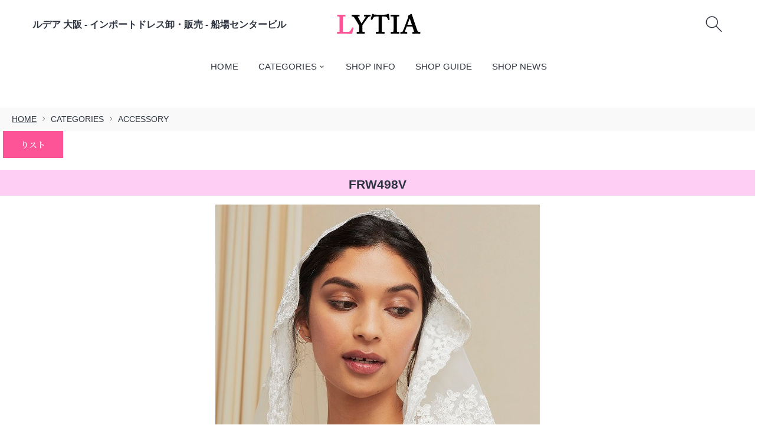

--- FILE ---
content_type: text/html; charset=utf-8
request_url: https://lytia.net/bbs/board.php?bo_table=accessory&wr_id=368
body_size: 5946
content:
<!doctype html>
<html lang="jp">
<head>
<meta charset="utf-8">
<meta http-equiv="content-style-type" content="text/css">
<meta http-equiv="content-script-type" content="text/javascript">
<meta name="viewport" content="width=device-width,initial-scale=1.0,minimum-scale=0,maximum-scale=10,user-scalable=yes">
<meta name="HandheldFriendly" content="true">
<meta name="format-detection" content="telephone=no">
<title>FRW498V > ACCESSORY | ルデア 大阪 - インポートドレス,コンテストドレス、卸・販売,船場センタービル</title>
<link rel="stylesheet" href="https://lytia.net/theme/foxic/css/default.css?ver=210618">
<link rel="stylesheet" href="https://lytia.net/js/font-awesome/css/font-awesome.min.css?ver=210618">
<link rel="stylesheet" href="https://lytia.net/theme/foxic/skin/board/gallery/style.css?ver=210618">
<link href="https://lytia.net/theme/foxic/css/vendor/bootstrap.min.css" rel="stylesheet">
<link href="https://lytia.net/theme/foxic/css/vendor/vendor.min.css" rel="stylesheet">
<!-- Custom styles for this template -->
<link href="https://lytia.net/theme/foxic/css/style-lingeries.css" rel="stylesheet">
<!-- Custom font -->
<link href="https://lytia.net/theme/foxic/fonts/icomoon/icons.css" rel="stylesheet">
<link href="https://fonts.googleapis.com/css2?family=Noto+Serif+TC:wght@300;400;500;600;700&family=Roboto:ital,wght@0,300;0,400;0,500;0,700;1,300;1,400;1,500;1,700&display=swap" rel="stylesheet">
<link rel="stylesheet" href="https://lytia.net/theme/foxic/css/yhplus.css">
<!--[if lte IE 8]>
<script src="https://lytia.net/js/html5.js"></script>
<![endif]-->
<script>

var g5_url       = "https://lytia.net";
var g5_bbs_url   = "https://lytia.net/bbs";
var g5_is_member = "";
var g5_is_admin  = "";
var g5_is_mobile = "";
var g5_bo_table  = "accessory";
var g5_sca       = "";
var g5_editor    = "";
var g5_cookie_domain = "";
var g5_theme_shop_url = "https://lytia.net/theme/foxic/shop";
var g5_shop_url = "https://lytia.net/shop";
</script>
<script src="https://lytia.net/js/jquery-1.12.4.min.js?ver=210618"></script>
<script src="https://lytia.net/js/jquery-migrate-1.4.1.min.js?ver=210618"></script>
<script src="https://lytia.net/js/jquery.menu.js?ver=210618"></script>
<script src="https://lytia.net/js/common.js?ver=210618"></script>
<script src="https://lytia.net/js/wrest.js?ver=210618"></script>
<script src="https://lytia.net/js/placeholders.min.js?ver=210618"></script>
</head>
<body class="has-loader-bg equal-height has-btn-not-upper has-loader-bg has-sm-container" >

<header class="hdr-wrap">
<div class="hdr-content hdr-content-sticky">
	<div class="container">
		<div class="row">
			<div class="col-auto show-mobile">
				<!-- Menu Toggle -->
                <div class="menu-toggle"> <a href="javascript:;" class="mobilemenu-toggle"><i class="icon-menu"></i></a> </div>
                <!-- /Menu Toggle -->
			</div>
			<div class="col-auto hdr-logo">
				<a href="https://lytia.net" class="logo"><img srcset="https://lytia.net/theme/foxic/img/lytia.png" alt="ルデア 大阪 - インポートドレス,コンテストドレス、卸・販売,船場センタービル"></a>
			</div>
			<!--navigation-->
			<div class="hdr-nav hide-mobile nav-holder-s">
			</div>
			<!--//navigation-->
			<div class="hdr-links-wrap col-auto ml-auto">
				<div class="hdr-inline-link">
					<!-- Header Search -->
                    <div class="search_container_desktop">
                        <div class="dropdn dropdn_search dropdn_fullwidth">
                            <a href="#" class="dropdn-link  js-dropdn-link only-icon"><i class="icon-search"></i><span class="dropdn-link-txt">Search</span></a>
                            <div class="dropdn-content">
                                <div class="container">
                                    <form name="fsearchbox" method="get" action="https://lytia.net/bbs/search.php" onsubmit="return fsearchbox_submit(this);" class="search search-off-popular">
                                        <input type="hidden" name="sfl" value="wr_subject||wr_content">
                                        <input type="hidden" name="sop" value="and">
                                        <input type="text" name="stx" maxlength="20" class="search-input input-empty" placeholder="キーワードから探す">
                                        <button type="submit" id="sch_submit" class="search-button"><i class="icon-search"></i></button>
                                        <a href="#" class="search-close js-dropdn-close"><i class="icon-close-thin"></i></a>
                                    </form>
                                    <script>
                                    function fsearchbox_submit(f)
                                    {
                                        if (f.stx.value.length < 2) {
                                            alert("検索ワードは2文字以上入力してください。");
                                            f.stx.select();
                                            f.stx.focus();
                                            return false;
                                        }

                                        var cnt = 0;
                                        for (var i=0; i<f.stx.value.length; i++) {
                                            if (f.stx.value.charAt(i) == ' ')
                                                cnt++;
                                        }

                                        if (cnt > 1) {
                                            alert("スムーズな検索を行うために検索ワードにスペースは1つのみ入力可能です。");
                                            f.stx.select();
                                            f.stx.focus();
                                            return false;
                                        }

                                        return true;
                                    }
                                    </script>
                                </div>
                            </div>
                        </div>
                    </div>
                    <!-- /Header Search -->
				</div>
			</div>
		</div>
	</div>
</div>
	<div class="hdr hdr-style2">
		<div class="hdr-content">
			<div class="container">
				<div class="row justify-content-between">
					<div class="col-auto show-mobile">
						<!-- Menu Toggle -->
                        <div class="menu-toggle"> <a href="javascript:;" class="mobilemenu-toggle"><i class="icon-menu"></i></a> </div>
                        <!-- /Menu Toggle -->
					</div>
					<div class="col col-7 hdr-phone justify-content-start">
						<span>ルデア 大阪 - インポートドレス卸・販売 - 船場センタービル</span>
					</div>
					<div class="hdr-logo">
						<a href="https://lytia.net" class="logo"><img srcset="https://lytia.net/theme/foxic/img/lytia2.png" alt="ルデア 大阪 - インポートドレス,コンテストドレス、卸・販売,船場センタービル"></a>
					</div>
					<div class="col col-lg-7 hdr-links-wrap ml-0">
						<div class="hdr-links">
							<div class="hdr-inline-link">
								<!-- Header Search -->
                                <div class="search_container_desktop">
                                    <div class="dropdn dropdn_search dropdn_fullwidth">
                                        <a href="#" class="dropdn-link  js-dropdn-link only-icon"><i class="icon-search"></i><span class="dropdn-link-txt">Search</span></a>
                                        <div class="dropdn-content">
                                            <div class="container">
                                                <form name="fsearchbox" method="get" action="https://lytia.net/bbs/search.php" onsubmit="return fsearchbox2_submit(this);" class="search search-off-popular">
                                                    <input type="hidden" name="sfl" value="wr_subject||wr_content">
                                                    <input type="hidden" name="sop" value="and">
                                                    <input type="text" name="stx" maxlength="20" class="search-input input-empty" placeholder="キーワードから探す">
                                                    <button type="submit" id="sch_submit" class="search-button"><i class="icon-search"></i></button>
                                                    <a href="#" class="search-close js-dropdn-close"><i class="icon-close-thin"></i></a>
                                                </form>
                                            </div>
                                        </div>
                                    </div>
                                </div>
                                <!-- /Header Search -->
                                <script>
                                function fsearchbox2_submit(f)
                                {
                                    if (f.stx.value.length < 2) {
                                        alert("検索ワードは2文字以上入力してください。");
                                        f.stx.select();
                                        f.stx.focus();
                                        return false;
                                    }

                                    var cnt = 0;
                                    for (var i=0; i<f.stx.value.length; i++) {
                                        if (f.stx.value.charAt(i) == ' ')
                                            cnt++;
                                    }

                                    if (cnt > 1) {
                                        alert("スムーズな検索を行うために検索ワードにスペースは1つのみ入力可能です。");
                                        f.stx.select();
                                        f.stx.focus();
                                        return false;
                                    }

                                    return true;
                                }
                                </script>
							</div>
						</div>
					</div>
				</div>
			</div>
		</div>
		<div class="hdr-navline hide-mobile">
			<!--navigation-->
			<div class="hdr-nav nav-holder justify-content-start">
				<!--mmenu-->
                <ul class="mmenu mmenu-js">
                    <li><a href="https://lytia.net">HOME</a></li>
                    <li class="mmenu-item--simple"><a href="javascript:;">CATEGORIES</a>
                        <div class="mmenu-submenu">
                            <ul class="submenu-list">
                                <li><a href="https://lytia.net/bbs/board.php?bo_table=aline">A LINE</a></li>
                                <li><a href="https://lytia.net/bbs/board.php?bo_table=slender">SLENDER</a></li>
                                <li><a href="https://lytia.net/bbs/board.php?bo_table=empire">EMPIRE</a></li>
                                <li><a href="https://lytia.net/bbs/board.php?bo_table=mermaid">MERMAID</a></li>
                                <li><a href="https://lytia.net/bbs/board.php?bo_table=partydress">PRINCESS</a></li>
                                <li><a href="https://lytia.net/bbs/board.php?bo_table=wedding">WEDDING</a></li>
                                <li><a href="https://lytia.net/bbs/board.php?bo_table=formaldress">FORMAL</a></li>
                                <li><a href="https://lytia.net/bbs/board.php?bo_table=hilow">HI&LOW</a></li>
                                <li><a href="https://lytia.net/bbs/board.php?bo_table=minidress">MINI</a></li>
                                <li><a href="https://lytia.net/bbs/board.php?bo_table=specialsale">SPECIAL SALE</a></li>
                                <li><a href="https://lytia.net/bbs/board.php?bo_table=kidsdress">KIDS DRESS</a></li>
                                <li><a href="https://lytia.net/bbs/board.php?bo_table=kidstuxedo">KIDS TUXEDO</a></li>
                                <!-- <li><a href="https://lytia.net/bbs/board.php?bo_table=apparel">REORDER</a></li> -->
                                <li><a href="https://lytia.net/bbs/board.php?bo_table=accessory">ACCESSORY</a></li>
                            </ul>
                        </div>
                    </li>
                    <li><a href="https://lytia.net/bbs/content.php?co_id=aboutus">SHOP INFO</a></li>
                    <li><a href="https://lytia.net/bbs/content.php?co_id=terms">SHOP GUIDE</a></li>
                    <li><a href="https://lytia.net/bbs/board.php?bo_table=z4_01">SHOP NEWS</a></li>
                </ul>
                <!--/mmenu-->
			</div>
			<!--//navigation-->
		</div>
	</div>
</header>
<div class="header-side-panel">
	<!-- Mobile Menu -->
    <div class="mobilemenu js-push-mbmenu">
        <div class="mobilemenu-content">
            <div class="mobilemenu-close mobilemenu-toggle">Close</div>
            <div class="mobilemenu-scroll">
                <div class="mobilemenu-search"></div>
                <div class="nav-wrapper show-menu">
                    <div class="nav-toggle">
                        <span class="nav-back"><i class="icon-angle-left"></i></span>
                        <span class="nav-title"></span>
                    </div>
                    <ul class="nav nav-level-1">
                        <li><a href="https://lytia.net">HOME<span class="arrow"><i class="icon-angle-right"></i></span></a></li>
                        <li><a href="javascript:;">CATEGORIES<span class="arrow"><i class="icon-angle-right"></i></span></a>
                            <ul class="nav-level-2">
                                <li><a href="https://lytia.net/bbs/board.php?bo_table=aline">A LINE</a></li>
                                <li><a href="https://lytia.net/bbs/board.php?bo_table=slender">SLENDER</a></li>
                                <li><a href="https://lytia.net/bbs/board.php?bo_table=empire">EMPIRE</a></li>
                                <li><a href="https://lytia.net/bbs/board.php?bo_table=mermaid">MERMAID</a></li>
                                <li><a href="https://lytia.net/bbs/board.php?bo_table=partydress">PRINCESS</a></li>
                                <li><a href="https://lytia.net/bbs/board.php?bo_table=wedding">WEDDING</a></li>
                                <li><a href="https://lytia.net/bbs/board.php?bo_table=formaldress">FORMAL</a></li>
                                <li><a href="https://lytia.net/bbs/board.php?bo_table=hilow">HI&LOW</a></li>
                                <li><a href="https://lytia.net/bbs/board.php?bo_table=minidress">MINI</a></li>
                                <li><a href="https://lytia.net/bbs/board.php?bo_table=specialsale">SPECIAL SALE</a></li>
                                <li><a href="https://lytia.net/bbs/board.php?bo_table=kidsdress">KIDS DRESS</a></li>
                                <li><a href="https://lytia.net/bbs/board.php?bo_table=kidstuxedo">KIDS TUXEDO</a></li>
                                <li><a href="https://lytia.net/bbs/board.php?bo_table=apparel">REORDER</a></li>
                                <li><a href="https://lytia.net/bbs/board.php?bo_table=accessory">ACCESSORY</a></li>
                            </ul>
                        </li>
                        <li><a href="https://lytia.net/bbs/content.php?co_id=aboutus">SHOP INFO<span class="arrow"><i class="icon-angle-right"></i></span></a></li>
                        <li><a href="https://lytia.net/bbs/content.php?co_id=terms">SHOP GUIDE<span class="arrow"><i class="icon-angle-right"></i></span></a></li>
                        <li><a href="https://lytia.net/bbs/board.php?bo_table=z4_01">SHOP NEWS<span class="arrow"><i class="icon-angle-right"></i></span></a></li>
                        <li><a href="mailto:lytia1@yahoo.co.jp">CONTACT US<span class="arrow"><i class="icon-angle-right"></i></span></a></li>
                    </ul>
                </div>
            </div>
        </div>
    </div>
    <!-- /Mobile Menu -->
</div>

<div class="page-content">
	<div class="holder breadcrumbs-wrap pdl-2">
		<ul class="breadcrumbs">
			<li><a href="https://lytia.net">HOME</a></li>
            <li>CATEGORIES</li>            <li><span>ACCESSORY</span></li>            		</ul>
	</div>

<script src="https://lytia.net/js/viewimageresize.js"></script>

<ul class="btn_top top btn_bo_user">
                                                    <li><a href="https://lytia.net/bbs/board.php?bo_table=accessory" class="btn">りスト</a></li>
    </ul>
<div class="clearfix"></div>

<article id="bo_v" style="width:100%">
    <header>
        <h2 id="bo_v_title">
                        <span class="bo_v_tit">FRW498V</span>
        </h2>
    </header>

    <section id="bo_v_atc">
        <h2 id="bo_v_atc_title">本文</h2>

        <div id="bo_v_img">
<a href="https://lytia.net/bbs/view_image.php?bo_table=accessory&amp;fn=1869159153_QOsXnZwV_b88b30a48fcf8c3f94913133750359455ba967e3.jpg" target="_blank" class="view_image"><img src="https://lytia.net/data/file/accessory/1869159153_QOsXnZwV_b88b30a48fcf8c3f94913133750359455ba967e3.jpg" alt=""  width="550" height="825" ></a><a href="https://lytia.net/bbs/view_image.php?bo_table=accessory&amp;fn=1869159153_Obda2wiP_6e96468189234b82bcf507850ffcc218539333a7.jpg" target="_blank" class="view_image"><img src="https://lytia.net/data/file/accessory/1869159153_Obda2wiP_6e96468189234b82bcf507850ffcc218539333a7.jpg" alt=""  width="550" height="825" ></a><a href="https://lytia.net/bbs/view_image.php?bo_table=accessory&amp;fn=1869159153_tAbSer7m_0902b997c1bd7f87e905495ffe8be11077a37a8e.jpg" target="_blank" class="view_image"><img src="https://lytia.net/data/file/accessory/1869159153_tAbSer7m_0902b997c1bd7f87e905495ffe8be11077a37a8e.jpg" alt=""  width="550" height="825" ></a><a href="https://lytia.net/bbs/view_image.php?bo_table=accessory&amp;fn=1869159153_oNgrTPhE_a81fbd19d0ef2e7045913e38ccfd262f617163a0.jpg" target="_blank" class="view_image"><img src="https://lytia.net/data/file/accessory/1869159153_oNgrTPhE_a81fbd19d0ef2e7045913e38ccfd262f617163a0.jpg" alt=""  width="550" height="825" ></a></div>

        <div id="bo_v_con">100% POLYESTER, MESH, EMBROIDERY, SEQUINS</div>
        
                <div id="bo_v_act">
                        <span class="bo_v_act_gng">
                <a href="https://lytia.net/bbs/good.php?bo_table=accessory&amp;wr_id=368&amp;good=good&amp;" id="good_button" class="bo_v_good"><i class="fa fa-thumbs-o-up" aria-hidden="true"></i> <span class="sound_only">いいね</span><strong>0</strong></a>
                <b id="bo_v_act_good">「いいね」ボタンをクリックしました。</b>
            </span>
                                </div>
        
        <div class="tbl_wrap tbl_frm01">
        <table>
        <tr>
            <th colspan="2">FRW498V</th></tr>
        <tr>
            <th>定価</th>
            <td><span style="text-decoration:line-through">￥33,000</span></td></tr>
        <tr>
            <th>CONTENTS</th>
            <td>100% POLYESTER, MESH, EMBROIDERY, SEQUINS</td></tr>
        <tr>
            <th>SIZE</th>
            <td></td></tr>
        <tr>
            <th>COLOR</th>
            <td>OFF WHITE</td></tr>
        <tr>
            <th>販売価格</th>
            <td><strong style="color:#ff0000">￥18,150(税込)</strong></td></tr>
        </table>
        </div>

    
    </section>

    
    
    
        <ul class="bo_v_nb">
        <li class="bo_v_prev"><a href="https://lytia.net/bbs/board.php?bo_table=accessory&amp;wr_id=371"><i class="fa fa-chevron-up" aria-hidden="true"></i><span class="sound_only">前へ</span> GL9005</a></li>        <li class="bo_v_next"><a href="https://lytia.net/bbs/board.php?bo_table=accessory&amp;wr_id=367"><i class="fa fa-chevron-down" aria-hidden="true"></i><span class="sound_only">次へ</span> STYLE NO. : FRW490V</a></li>    </ul>
    </article>

<script>

function board_move(href)
{
    window.open(href, "boardmove", "left=50, top=50, width=500, height=550, scrollbars=1");
}
</script>

<script>
$(function() {
    $("a.view_image").click(function() {
        window.open(this.href, "large_image", "location=yes,links=no,toolbar=no,top=10,left=10,width=10,height=10,resizable=yes,scrollbars=no,status=no");
        return false;
    });


    $("#good_button, #nogood_button").click(function() {
        var $tx;
        if(this.id == "good_button")
            $tx = $("#bo_v_act_good");
        else
            $tx = $("#bo_v_act_nogood");

        excute_good(this.href, $(this), $tx);
        return false;
    });


    $("#bo_v_atc").viewimageresize();
});

function excute_good(href, $el, $tx)
{
    $.post(
        href,
        { js: "on" },
        function(data) {
            if(data.error) {
                alert(data.error);
                return false;
            }

            if(data.count) {
                $el.find("strong").text(number_format(String(data.count)));
                if($tx.attr("id").search("nogood") > -1) {
                    $tx.text("「ひどいね」ボタンをクリックしました。");
                    $tx.fadeIn(200).delay(2500).fadeOut(200);
                } else {
                    $tx.text("「いいね」ボタンをクリックしました。");
                    $tx.fadeIn(200).delay(2500).fadeOut(200);
                }
            }
        }, "json"
    );
}
</script>

</div>
<div class="holder show-all mt-0 ">
	<div class="container-fluid px-0">
		<div class="line-divider" style="border-color:#eaeaec"></div>
	</div>
</div>
<footer class="page-footer footer-style-1 mt-0">
	<div class="footer-top">
		<div class="container">
			<div class="row mt-0">
				<div class="col-lg-6 col-xl-6 pr-lg-7 last-mobile col-no-collapsed">
					<div class="footer-block">
						<div class="footer-logo">
							<a href="https://lytia.net" class="logo"><img srcset="https://lytia.net/theme/foxic/img/lytia.png" alt="ルデア 大阪 - インポートドレス,コンテストドレス、卸・販売,船場センタービル"></a>
						</div>
						<p>Made in USAのパーティードレス、フォーマルドレス、子供のドレスを中心に約10,000点の品揃え</p>
                        <p>レディース、子供用の各種ドレス卸・直売</p>
					</div>
				</div>
				<div class="col-lg">
					<div class="footer-block collapsed-mobile">
						<div class="title">
							<h4>Information</h4>
							<span class="toggle-arrow"><span></span><span></span></span>
						</div>
						<div class="collapsed-content">
							<ul>
                                <li><a href="https://lytia.net/bbs/content.php?co_id=aboutus">店鋪案内</a></li>
                                <li><a href="https://lytia.net/bbs/content.php?co_id=terms">ご利用ガイド</a></li>
                                <li><a href="https://lytia.net/adm/">管理者</a></li>
                            </ul>
						</div>
					</div>
				</div>
				<div class="col-lg">
					<div class="footer-block collapsed-mobile">
						<div class="title">
							<h4>Contact Us</h4>
							<span class="toggle-arrow"><span></span><span></span></span>
						</div>
						<div class="collapsed-content">
							<ul>
                                <li>〒541-0055 大阪市中央区船場中央2-1-4<br>船場センタービル4号館地下1階　北通り</li>
                                <li>Phone: 06-6271-1553</li>
                                <li>Fax: 06-6271-1554</li>
                                <li>Hours: 10:00~18:00<br>
日、祝祭日はお休みさせて頂きます。<br>
混雑を避けるために予約制に致します。<br>
ご予約、お問い合わせはお電話のみご対応致します。</li>
                            </ul>
						</div>
					</div>
				</div>
			</div>
		</div>
	</div>
	<div class="footer-bottom footer-bottom--bg footer-bottom--border">
		<div class="container">
			<div class="footer-copyright text-center">
				Copyright &copy; <b>https://lytia.net.</b> All rights reserved.
			</div>
		</div>
	</div>
</footer>
<div class="footer-sticky">

	<!-- back to top -->
	<a class="back-to-top js-back-to-top compensate-for-scrollbar" href="#" title="このページの先頭へ">
		<i class="icon icon-angle-up"></i>
	</a>
	<!-- loader -->
	<div class="loader-horizontal js-loader-horizontal">
		<div class="progress">
			<div class="progress-bar progress-bar-striped progress-bar-animated" style="width: 100%"></div>
		</div>
	</div>
</div>
<!-- payment note -->



<script>
$(function() {
    font_resize("container", get_cookie("ck_font_resize_rmv_class"), get_cookie("ck_font_resize_add_class"));
});
</script>



<!-- ie6,7 -->
<!--[if lte IE 7]>
<script>
$(function() {
    var $sv_use = $(".sv_use");
    var count = $sv_use.length;

    $sv_use.each(function() {
        $(this).css("z-index", count);
        $(this).css("position", "relative");
        count = count - 1;
    });
});
</script>
<![endif]-->

<script src="https://lytia.net/theme/foxic/js/vendor-special/lazysizes.min.js"></script>
<script src="https://lytia.net/theme/foxic/js/vendor-special/ls.bgset.min.js"></script>
<script src="https://lytia.net/theme/foxic/js/vendor-special/ls.aspectratio.min.js"></script>
<script src="https://lytia.net/theme/foxic/js/vendor-special/jquery.min.js"></script>
<script src="https://lytia.net/theme/foxic/js/vendor-special/jquery.ez-plus.js"></script>
<script src="https://lytia.net/theme/foxic/js/vendor-special/instafeed.min.js"></script>
<script src="https://lytia.net/theme/foxic/js/vendor/vendor.min.js"></script>
<script src="https://lytia.net/theme/foxic/js/app-html.js"></script>
</body>
</html>
<!--
/**
 * YHPLUS
 * Development : 2006-05-18 <yhplus.jp>
 * Developer : zero
 * e-mail : info@yhplus.jp

 * Company : 2012-02-01 YHPLUS
 * Copyright (c) 2006-05-18 YHPLUS <yhplus.jp>
 * e-mail : info@yhplus.jp
**/
-->
<!-- スキン : theme/gallery -->


--- FILE ---
content_type: text/css
request_url: https://lytia.net/theme/foxic/skin/board/gallery/style.css?ver=210618
body_size: 4186
content:
@charset "utf-8";

/* ### ### */

/* bo_gall */
#bo_gall li.empty_list {padding:30px 0;text-align:center}

#bo_gall #gall_allchk {}

#bo_gall #gall_ul {margin:10px 0 0;padding:0 10px;list-style:none}
#bo_gall #gall_ul:after {display:block;visibility:hidden;clear:both;content:""}

#bo_gall .gall_li {}
#bo_gall .gall_li_wr {position:relative;}
#bo_gall .gall_li_chk {display:inline-block;position:absolute;top:10px;left:10px;z-index:88}
/* #bo_gall .gall_li:nth-child(4n+1) {clear:both} */
#bo_gall .gall_li .gall_img img, #bo_gall .gall_li .gall_img video{width:100%;height:auto}
#bo_gall .gall_li .gall_img .no_img,
#bo_gall .gall_li .gall_notice {display:block;background:#eaeaea;color:#d0d0d0;font-size:3em;text-align:center;padding:25% 0}

#bo_gall .gall_now .gall_text_href a {color:#ff3061}

#bo_gall .gall_href a:link, #bo_gall .gall_href a:focus, #bo_gall .gall_href a:hover {text-decoration:none}
#bo_gall .gall_href strong, #bo_gall .gall_href span {display:block;background:#f7f7f7;text-align:center;line-height:8em}

#bo_gall .gall_text_href {padding:10px 0;display:block}
#bo_gall .gall_li_tit {display:block;margin:5px 0;font-weight:bold}
#bo_gall .bo_cate_link {display:inline-block;background:#e2eaf6;padding:0 5px;line-height:20px;border-radius:5px;font-weight:bold;font-size:11px;color:#3ca1ff !important;text-decoration:none;/*font-size:0.92em*/}
#bo_gall .profile_img img {border-radius:50%}
#bo_gall .new_icon {display:inline-block;width:16px;line-height:16px;font-size:0.833em;color:#23db79;background:#b9ffda;text-align:center;border-radius:2px;margin:0 4px;font-weight:bold;vertical-align:middle}

.bo_cmt {background:#e9eff5;color:#ff008c;font-size:11px;height:16px;line-height:16px;padding:0 5px;border-radius:3px;vertical-align:middle}

#bo_gall .gall_info {padding:5px 0 0;color:#646464;font-size:0.92em}
#bo_gall .gall_info:after {display:block;visibility:hidden;clear:both;content:""}
#bo_gall .gall_info strong {display:inline-block;margin-right:3px}
#bo_gall .gall_info i {display:inline-block;margin-left:5px}

/* bo_fx */
.bo_fx {margin-bottom:5px;padding:0 10px}
.bo_fx:after {display:block;visibility:hidden;clear:both;content:""}
.bo_fx ul {margin:0;padding:0;list-style:none}
#bo_list_total {margin:10px;text-align:center;padding:10px;text-align:center;background:#e3e7ec;color:#8b8b8b;border-radius:3px}

.btn_bo_user > li {float:left;text-align:center;margin-left:5px}
.btn_bo_adm button {border:0;padding:0 10px;background:#d13f4a;color:#fff;text-decoration:none;vertical-align:middle}
.btn_more_opt {width:30px}
.more_opt {display:none;position:absolute;top:50px;right:7px;background:#fff;border:1px solid #b8bfc4;z-index:999}
.more_opt:before {content:"";position:absolute;top:-8px;right:6px;width:0;height:0;border-style:solid;border-width:0 6px 8px 6px;border-color:transparent transparent #b8bfc4 transparent}
.more_opt:after {content:"";position:absolute;top:-6px;right:6px;width:0;height:0;border-style:solid;border-width:0 6px 8px 6px;border-color:transparent transparent #fff transparent}
.more_opt.is_list_btn{width:90px}
.more_opt li {display:block;border-bottom:1px solid #f1f1f1;padding:10px;margin:0;color:#6b757c;text-align:left}
.more_opt li:last-child {border-bottom:0}
.more_opt li button, .more_opt li a {width:100%;border:0;background:#fff;color:#6b757c}
.more_opt li:hover a,
.more_opt li:hover button {color:#000}
.more_opt li i {line-height:20px}

.bo_share {position:relative}
#bo_v_share {display:none;position:absolute;top:42px;right:0;padding:10px;text-align:right;background:#fff;border:1px solid #b8bfc4}
#bo_v_share:before {content:"";position:absolute;top:-8px;right:6px;width:0;height:0;border-style:solid;border-width:0 6px 8px 6px;border-color:transparent transparent #b8bfc4 transparent}
#bo_v_share:after {content:"";position:absolute;top:-6px;right:6px;width:0;height:0;border-style:solid;border-width:0 6px 8px 6px;border-color:transparent transparent #fff transparent}
#bo_v_share .btn_scrap {display:inline-block;background:#d4d4d4;color:#444;line-height:40px;width:40px;font-weight:bold;text-align:center;border-radius:3px}

#bo_v_sns {padding:0;list-style:none;zoom:1}
#bo_v_sns:after {display:block;visibility:hidden;clear:both;content:""}
#bo_v_sns li {text-align:center;margin:5px 0 0}
#bo_v_sns li a {display:block;width:40px;height:40px;padding:10px 0}
#bo_v_sns li .sns_f {background:#415b92;border-radius:3px}
#bo_v_sns li .sns_t {background:#35b3dc;border-radius:3px}
#bo_v_sns li .sns_g {background:#d5503a;border-radius:3px}
#bo_v_sns li .sns_k {background:#fbe300;border-radius:3px}
#bo_v_sns li img {vertical-align:top}
#bo_v_sns li span {position:absolute;font-size:0;text-indent:-9999em;line-height:0;overflow:hidden}

.td_num strong {color:#000}
.bo_current {color:#e8180c}
.td_subject img {margin-left:3px}
.cnt_cmt {font-weight:bold}

#bo_sch {background:#fff;border:1px solid #d0d3db;position:relative;margin:10px}
#bo_sch:after {display:block;visibility:hidden;clear:both;content:""}
#bo_sch legend {position:absolute;margin:0;padding:0;font-size:0;line-height:0;text-indent:-9999em;overflow:hidden}
#bo_sch select {border:0;height:38px;border-right:1px solid #f8f8f8;float:left;width:30%}
#bo_sch .sch_input {height:38px;border:0;padding:0;background-color:transparent;float:left;width:70%;padding:0 40px 0 10px}
#bo_sch .sch_btn {height:38px;position:absolute;top:0;right:0;border:0;width:40px;background:none;font-size:15px}

.view_is_list.btn_top {position:relative;z-index:auto;top:0;left:0}
.view_is_list {margin:8px 10px 0;height:50px;padding:10px;line-height:30px;border-radius:3px;border-bottom:1px solid #ccc;background:#fff;color:#333;text-align:right}
.view_is_list li {display:inline-block}

.bo_cnt {display:block;width:100%;font-size:1.083em;font-weight:bold;line-height:1.4em}
.bo_cnt i {color: #8d96c2;font-size:12px}
.bo_cnt .fa-heart {color:#ff0000}
.bo_chk {display:inline-block;float:left;margin-right:5px}

.selec_chk {position:absolute;top:0;left:0;width:0;height:0;opacity:0;outline:0;z-index:-1;overflow:hidden}
.chk_box {position:relative}
.chk_box input[type="checkbox"] + label {padding-left:35px;color:#676e70}
.chk_box input[type="checkbox"] + label:hover{color:#ff008c}
.chk_box input[type="checkbox"] + label span {position:absolute;top:0;left:0;width:25px;height:25px;display:block;background:#fff;border:1px solid #d0d4df;border-radius:3px}
.chk_box input[type="checkbox"]:checked + label {color:#000}
.chk_box input[type="checkbox"]:checked + label span {background:url(./img/chk.png) no-repeat 50% 50% #ff008c;border-color:#ff008c;border-radius:3px}
.chk_box input[type="radio"] {position:absolute;top:0;left:0;width:0;height:0;opacity:0;outline:0;z-index: -1;overflow:hidden}
.chk_box input[type="radio"] + label {position:relative;padding-left:23px;display:inline-block;color:#676e70}
.chk_box input[type="radio"] + label span {position:absolute;top:0;left:0;width:15px;height:15px;display:block;background:#f7f8f9;border:1px solid #cdd6df;border-radius:50%}
.chk_box input[type="radio"]:checked + label{color:#ff8080}
.chk_box input[type="radio"]:checked + label span {border-color:#ea6060;}
.chk_box input[type="radio"]:checked + label span:before{width:9px;height:9px;background:#ff8080;content:'';position:absolute;top:3px;left:3px;border-radius:50%;}
.all_chk.chk_box input[type="checkbox"] + label span {}

#bo_cate h2 {width:0;height:0;font-size:0;line-height:0;overflow:hidden}
#bo_cate ul {background:#fff;padding-left:1px;border-bottom:1px solid #d9dce3;zoom:1}
#bo_cate ul:after {display:block;visibility:hidden;clear:both;content:""}
#bo_cate li {display:inline-block;float:left}
#bo_cate a {display:block;line-height:24px;padding:15px}
#bo_cate #bo_cate_on {display:inline-block;position:relative;color:#ff008c}
#bo_cate #bo_cate_on:after {content:"";position:absolute;left:0;bottom:0;width:100%;height:4px;display:inline-block;background:#ff008c}

/* bo_w */
#bo_w #wr_email, #bo_w #wr_homepage, #bo_w #wr_subject {width:100%}

#char_count_desc {display:block;margin:0 0 5px;padding:0}
#char_count_wrap {margin:5px 0 0;text-align:right}
#char_count {font-weight:bold}

#wr_email, #wr_homepage, #wr_subject, .wr_link {width:100%}


/* bo_v */
#bo_v {padding:20px 0 0;background:#fff}
#bo_v>header {background:#ffcef4;text-align:center;padding:5px 10px 10px 10px;}
#bo_v_table {padding:10px;color:#999;font-size:0.9em;font-weight:bold}

#bo_v_title {}
.bo_v_cate {display:inline-block;background:#e2eaf6;color:#ff008c;border-radius:13px;line-height:20px;border-radius:5px;padding:0 5px;font-weight:bold}
.bo_v_tit {display:block;font-size:1.5em;margin:10px 0 0}

#bo_v_info {padding:15px 0;color:#8e8e8e;line-height:20px}
#bo_v_info h2 {position:absolute;font-size:0;text-indent:-9999em;line-height:0;overflow:hidden}
#bo_v_info strong {display:inline-block;font-weight:normal;margin:0 5px}
#bo_v_info .profile_img img {border-radius:50%;vertical-align:top}
#bo_v_info .icon_view {display:inline-block;background:url('./img/icon_view.png') no-repeat 50% 50%;background-size:80%;height:15px;width:20px;overflow:hidden;text-indent:-999px;vertical-align:middle;margin:0 3px 0 5px}
#bo_v_info .icon_comment {display:inline-block;background:url('./img/icon_comment.png') no-repeat 50% 50%;background-size:70%;height:15px;width:20px;overflow:hidden;text-indent:-999px;vertical-align:middle;margin:0 3px 0 5px}

#bo_v_file {padding:0 15px;margin-bottom:20px}
#bo_v_file h2 {position:absolute;font-size:0;line-height:0;overflow:hidden}
#bo_v_file ul {margin:0;list-style:none}
#bo_v_file li {padding:15px;position:relative;margin:10px 0;border:1px solid #dfdfdf}
#bo_v_file li i {float:left;color:#b2b2b2;font-size:1.6em;margin-right:20px}
#bo_v_file a {float:left;display:block;margin-right:10px;text-decoration:none;word-wrap:break-word;color:#000}

@media (max-width:450px){
	#bo_v_file a {float:inherit}
}

#bo_v_file a:focus, #bo_v_file li:hover a, #bo_v_file a:active {text-decoration:underline;color:#ff008c}
#bo_v_file img {float:left;margin:0 10px 0 0}
#bo_v_file .bo_v_file_cnt {color:#b2b2b2;font-size:0.92em}
#bo_v_file li:hover {border-color:#bed4f4;color:#bed4f4}
#bo_v_file li:hover i {color:#ff008c}
#bo_v_file li:hover .bo_v_file_cnt {color:#99c2fc}

#bo_v_link {padding:0 15px;margin-bottom:20px}
#bo_v_link h2 {position:absolute;font-size:0;line-height:0;overflow:hidden}
#bo_v_file ul {margin:0;list-style:none}
#bo_v_link li {padding:15px;position:relative;margin:10px 0;border:1px solid #dfdfdf}
#bo_v_link li i {float:left;color:#b2b2b2;font-size:1.6em;margin-right:20px}
#bo_v_link a {float:left;display:block;margin-right:10px;text-decoration:none;word-wrap:break-word;color:#000}
#bo_v_link a:focus, #bo_v_link li:hover a, #bo_v_link a:active {text-decoration:underline;color:#ff008c}
#bo_v_link .bo_v_link_cnt {color:#b2b2b2;font-size:0.92em}
#bo_v_link li:hover {border-color:#bed4f4;color:#bed4f4}
#bo_v_link li:hover i {color:#ff008c}
#bo_v_link li:hover .bo_v_link_cnt {color:#99c2fc}

#bo_v_top {margin:10px 15px}
#bo_v_top:after {display:block;visibility:hidden;clear:both;content:""}
#bo_v_top h2 {position:absolute;font-size:0;text-indent:-9999em;line-height:0;overflow:hidden}
#bo_v_top ul {margin:0;padding:0;list-style:none}
#bo_v_top ul:after {display:block;visibility:hidden;clear:both;content:""}
#bo_v_top ul li {display:inline-block}
.bo_v_left {float:left}
.bo_v_right {float:right}

#bo_v_bot {padding:0 10px}
#bo_v_bot:after {display:block;visibility:hidden;clear:both;content:""}
#bo_v_bot h2 {position:absolute;font-size:0;text-indent:-9999em;line-height:0;overflow:hidden}
#bo_v_bot ul {margin:0;padding:0;list-style:none}

.bo_v_nb {position:relative;margin:10px 0 0;border-top:1px solid #e4e4ec;border-bottom:1px solid #e4e4ec;text-align:left}
.bo_v_nb:after {display:block;visibility:hidden;clear:both;content:""}
.bo_v_nb li {}
.bo_v_nb li a {display:block;padding:15px;color:#777}
.bo_v_nb li a i {color:#c5cfdd}
.bo_v_nb li.bo_v_prev {border-bottom:1px solid #f8f8f8}
.bo_v_nb li.bo_v_next {}


#bo_v_atc {min-height:200px;padding:15px;text-align:center}
#bo_v_atc_title {margin:0;padding:0;height:0;overflow:hidden}

#bo_v_img {width:100%;overflow:hidden;zoom:1}
#bo_v_img:after {display:block;visibility:hidden;clear:both;content:""}
#bo_v_img a.view_image {display:block}
#bo_v_img img {margin-bottom:15px;max-width:100%;height:auto}

#bo_v_con {min-height:200px;margin-bottom:20px;width:100%;font-size:1.250em;line-height:1.7em;word-break:break-all;overflow:hidden}
#bo_v_con a {color:#000;text-decoration:underline}
#bo_v_con img {max-width:100%;height:auto}

#bo_v_act {margin-bottom:30px;text-align:center}
#bo_v_act .bo_v_act_gng {position:relative}
#bo_v_act a {margin-right:5px;vertical-align:middle;color:#4a5158}
#bo_v_act a:hover {background-color:#fff;color:#ff484f;border-color:#ff484f}
#bo_v_act i {font-size:1.4em;margin-right:5px}
#bo_v_act_good, #bo_v_act_nogood {display:none;position:absolute;top:30px;left:0;z-index:9999;padding:10px 0;width:165px;background:#ff3061;color:#fff;text-align:center}
#bo_v_act .bo_v_good {display:inline-block;border:1px solid #dedede;width:70px;line-height:46px;border-radius:30px}
#bo_v_act .bo_v_nogood {display:inline-block;border:1px solid #dedede;width:70px;line-height:46px;border-radius:30px}

/* bo_vc */
#bo_vc {background:#f8f8f8;padding:15px}
#bo_vc h2.bo_vc_tit {}
#bo_vc h2 span {color:#ff008c}
#bo_vc article {}
#bo_vc article .comment_inner{margin:15px 0 0;padding:15px;background:#fff;border-bottom:1px solid #e4e4ec}
#bo_vc article h2 {position:absolute;font-size:0;text-indent:-9999em;line-height:0;overflow:hidden}
#bo_vc header {position:relative;padding:0;line-height:20px;padding-right:18px}
#bo_vc .profile_img {vertical-align:text-bottom}
#bo_vc .profile_img img {width:23px;height:23px;border-radius:50%}
#bo_vc header .bo_vl_opt {position:absolute;top:-5px;right:-8px}
.comment_inner .bo_vc_w{margin-top:10px;padding-top:15px}

#bo_vc .sv_member, #bo_vc .sv_guest {font-weight:bold}
.bo_vc_hdinfo {display:inline-block;color:#777}
#bo_vc h1 {width:0;height:0;font-size:0;line-height:0;overflow:hidden}
#bo_vc .cmt_contents {margin:10px 0 0;border-radius:5px;line-height:1.8em}
#bo_vc .cmt_contents p {font-size:1.083em}
#bo_vc p a {text-decoration:underline}
#bo_vc p a.s_cmt {text-decoration:underline;color:#ed6479}
#bo_vc_empty {margin:0;padding:15px !important;text-align:center}
#bo_vc #bo_vc_winfo {float:left}
#bo_vc footer {zoom:1}
#bo_vc footer:after {display:block;visibility:hidden;clear:both;content:""}

.bo_vc_act {display:none;position:absolute;right:0;top:40px;width:58px;text-align:center;border:1px solid #b8bfc4;margin:0;list-style:none;background:#fff;zoom:1;z-index:9999}
.bo_vc_act:before {content:"";position:absolute;top:-8px;right:5px;width:0;height:0;border-style:solid;border-width:0 6px 8px 6px;border-color:transparent transparent #b8bfc4 transparent}
.bo_vc_act:after {content:"";position:absolute;top:-6px;right:5px;width:0;height:0;border-style:solid;border-width:0 6px 8px 6px;border-color:transparent transparent #fff transparent}
.bo_vc_act li {border-bottom:1px solid #f0f0f0}
.bo_vc_act li:last-child {border-bottom:0}
.bo_vc_act li a {display:inline-block;padding:10px 15px}
.bo_vc_act li a:hover {color:#ff008c}

#bo_vc_w h2 {position:absolute;font-size:0;line-height:0;overflow:hidden}
.bo_vc_w {display:block;position:relative;padding:0 15px 15px;background:#f8f8f8}
.bo_vc_w:after {display:block;visibility:hidden;clear:both;content:""}
.bo_vc_w #char_cnt {display:block;margin:0 0 5px}
.bo_vc_w textarea {width:100%;height:120px;padding:5px;border:1px solid #d0d3db;background:#fff;color:#000;vertical-align:middle}
#wr_secret {}

.bo_vc_w_info {margin:10px 0}
.bo_vc_w_info:after {display:block;visibility:hidden;clear:both;content:""}
.bo_vc_w_info .frm_input {float:left;width:49.5%;margin:0 0 5px 0}
.bo_vc_w_info #wr_password {float:right}
.bo_vc_w_info #captcha {display:block;clear:both}
.bo_vc_w .btn_confirm {margin-top:5px;clear:both}
.bo_vc_w .icon_lock {display:inline-block;font-size:1em;vertical-align:baseline}
.bo_vc_w .btn_submit {height:50px;width:100%;padding:0 20px;border-radius:3px;font-weight:bold;font-size:1.083em}
.bo_vc_w_wr:after {display:block;visibility:hidden;clear:both;content:""}
.bo_vc_w .bo_vc_secret {display:block}

#bo_vc_send_sns {display:block;margin-bottom:10px}
#bo_vc_sns {display:block;margin:0;padding:0;list-style:none;zoom:1}
#bo_vc_sns:after {display:block;visibility:hidden;clear:both;content:""}
#bo_vc_sns li {float:left;margin:0 5px 0 0}
#bo_vc_sns .sns_li_f {border-radius:3px;background:#3a589b;height:40px;padding: 10px 0 10px 10px}
#bo_vc_sns .sns_li_t {border-radius:3px;background:#00aced;height:40px;padding: 10px 0 10px 10px}
#bo_vc_sns .sns_li_off {background:#bbb}
#bo_vc_sns a {display:inline-block;padding:0 15px 0 5px}
#bo_vc_sns input {margin:0 5px 0 0}

/*bo_w*/
#bo_w {padding:15px}
#bo_w .bo_v_option li {display:inline-block;float:left;margin:0 5px 0 0}
#bo_w .bo_v_option li label {vertical-align:baseline}
#bo_w .bo_v_option:after {display:block;visibility:hidden;clear:both;content:""}
#bo_w .bo_w_select select {border:1px solid #d0d3db;background:#fff;width:100%}
#bo_w .bo_w_link label {position:absolute;top:1px;left:1px;border-radius:3px 0 0 3px;width:45px;height:43px;line-height:43px;font-size:1.2em;text-align:center;color:#b2b2b2}
#bo_w .bo_w_link .frm_input {padding-left:50px}
#bo_w .bo_w_link .lb_icon {position:absolute;border-radius:3px 0 0 3px;width:45px;height:43px;line-height:43px;font-size:1.2em;text-align:center;color:#b2b2b2;z-index: 200;}
#bo_w .bo_w_flie .lb_icon {position:absolute;top:0px;left:0px;border-radius:3px 0 0 3px;width:45px;height:43px;line-height:43px;font-size:1.2em;text-align:center;color:#b2b2b2}
#bo_w .bo_w_flie .frm_file {padding-left:50px}
#bo_w .bo_w_flie .file_wr {position:relative;color:#000;vertical-align:middle;margin:0}
#bo_w .bo_w_flie .frm_input {margin:5px 0 0}
#bo_w .write_div {margin-bottom:10px}

.filebox .btn_file {display:inline-block;position:absolute;right:8px;top:8px;border:1px solid #ff008c;border-radius:3px;padding:0 10px;height:30px;color:#ff008c;font-size:1em;line-height:30px;font-weight:bold;background:#fff;text-align:center;vertical-align:middle;cursor:pointer}
.filebox .fileName {display:inline-block;position:relative;width:100%;height:45px;padding-left:45px;line-height:30px;border:1px solid #d0d3db;background-color:#fff;color:red;vertical-align:middle;border-radius:0}
.filebox input[type="file"] {position:absolute;width:1px;height:1px;padding:0;margin:-1px;overflow:hidden;clip:rect(0,0,0,0);border:0}

#bo_w .btn_confirm {text-align:center;margin:20px 0}
#bo_w .btn_submit {width:49%;height:45px;padding:0 30px;font-weight:bold;font-size:1.083em}
#bo_w .btn_cancel {width:49%;line-height:45px;height:45px;padding:0 30px;font-weight:bold;font-size:1.083em;background:#fff;border-radius:3px;border:1px solid #dcdcdc}

--- FILE ---
content_type: text/css
request_url: https://lytia.net/theme/foxic/css/style-lingeries.css
body_size: 102639
content:
@charset 'UTF-8';
/*----------------------------------------

	Theme Name: FOX HTML5 eCommerce Template
	Author: BigSteps
	Author URI: http://themeforest.net/user/bigsteps

-----------------------------------------*/
/*----------------------------------------

[Table of contents]

1. Main Structure
2. Main Typography
  2.1. Headers / Text Blocks
  2.2. Buttons
  2.3. Forms Elements
  2.4. Tags
  2.5. Tooltips
3. Menu
  3.1. Megamenu
  3.1. Mobile Menu
3. Header
  3.1. Promo Topline
  3.2. Header Structure
4. Footer
6. Main Slider
7. Banners
8. Product and Category Page
  8.1. Product Card
  8.2. Product Page
  8.3. Category Page
  8.4. Product Swatches
  8.4. Product Colors
  8.4. Product Countdown
9. Content Blocks
  9.1. Brand Block
  9.2. Shop Features Block
  9.3. Subscribe Block
  9.4. Instagram Block
  9.5. Person Block
  9.6. Testimonials Block
  9.7. Text plus Icons Block
  9.8. Facts Block
  9.9. Contact Forms
  9.10. Creative Carouse
  9.11. Welcome Block
10. Pages
  10.1. Blog Pages
  10.2. Cart Page
  10.3. Coming Soon Page
  10.4. Gallery Page
  10.5. Collections Page
  10.6. FAQ Page
11. Tabs
12. Breadcrumbs
13. Modals
14. Plugins

---------------------------------------*/
/*  1. Main Structure  */
.blur-up
{
    transition: filter 1000ms 100ms;

    filter: blur(5px);
}

.blur-up.lazyloaded
{
    filter: blur(0);
}

.fade-up:not(.lazyloaded)
{
    opacity: 0 !important;
}

.fade-up
{
    transition: all 1000ms 100ms;

    opacity: 0;
}

.fade-up.lazyloaded
{
    opacity: 1;
}

.fade-up-fast:not(.lazyloaded)
{
    opacity: 0 !important;
}

.fade-up-fast
{
    transition: all 500ms 100ms;

    opacity: 0;
}

.fade-up-fast.lazyloaded
{
    opacity: 1;
}

a img.lazyload
{
    color: transparent;
}

body:not(.no-loader) .mobilemenu
{
    opacity: 0;
}

.prd-grid-wrap
{
    position: relative;
}
.prd-grid-wrap .loader-wrap
{
    position: absolute;
    z-index: 3;
    top: 0;
    left: 0;

    width: 100%;
    height: 100%;
    min-height: 500px;

    transition: .5s;
    pointer-events: none;

    opacity: 0;
    background: rgba(255, 255, 255, .9);
}
.prd-grid-wrap.is-loading .loader-wrap
{
    pointer-events: auto;

    opacity: 1;
}

.body-preloader
{
    position: fixed;
    z-index: 10000;
    top: 0;
    right: 0;
    bottom: 0;
    left: 0;

    display: -ms-flexbox;
    display: flex;

    transition: .5s;

    opacity: 1;
    background-color: #fff;

    -ms-flex-align: center;
    align-items: center;
    -ms-flex-pack: center;
    justify-content: center;
}

body.no-loader .body-preloader
{
    visibility: hidden;

    pointer-events: none;

    opacity: 0;
}

body.no-loader .bnslider-loader
{
    display: none;
}

.foxic-body-loader
{
    position: relative;

    display: -ms-flexbox;
    display: flex;

    width: 120px;
    height: 120px;

    -ms-flex-align: center;
    align-items: center;
    -ms-flex-pack: center;
    justify-content: center;
}
.foxic-body-loader .preloader-circle-1
{
    width: 120px;
    height: 120px;

    animation: clockwise .625s linear infinite;

    opacity: .75;
}
.foxic-body-loader .preloader-circle-2
{
    position: relative;
    position: absolute;
    top: 0;
    left: 0;

    overflow: hidden;

    width: 120px;
    height: 120px;
}
.foxic-body-loader .preloader-circle-3
{
    position: absolute;
    position: absolute;
    top: 0;
    top: 0;
    left: 0;
    left: 0;

    box-sizing: border-box;
    width: 120px;
    height: 120px;
    margin: 0;

    animation: loader-rotate 1.25s cubic-bezier(.4, 0, .22, 1) infinite;

    border: 10px solid #fd5397;
    border-bottom-color: transparent;
    border-left-color: transparent;
    border-radius: 50%;
    background: none;
}
.foxic-body-loader .preloader-circle-3:after,
.foxic-body-loader .preloader-circle-3:before
{
    position: absolute;

    width: 10px;
    height: 10px;

    content: '';

    border-radius: 50%;
    background-color: #fd5397;
    box-shadow: -2px 2px 2px rgba(0, 0, 0, .3);
}
.foxic-body-loader .preloader-circle-3:after
{
    top: 5%;
    left: 7%;
}
.foxic-body-loader .preloader-circle-3:before
{
    right: 7%;
    bottom: 5%;
}
.foxic-body-loader svg
{
    position: absolute;

    min-width: 60%;
    min-height: 60%;

    transform: scale(.35);
    animation-name: pulse;
    animation-duration: 1.25s;
    animation-timing-function: ease-in;
    animation-iteration-count: infinite;

    opacity: .5;

    fill: #2e343f;
}
.foxic-body-loader .body-loader-image
{
    position: absolute;

    max-width: 100%;

    transform: scale(.5);
    animation-name: pulseImage;
    animation-duration: 1.25s;
    animation-timing-function: ease-in;
    animation-iteration-count: infinite;

    opacity: .75;
}

.foxic-loader
{
    position: absolute;
    z-index: 1;

    width: 36px;
    height: 36px;

    animation: 1s spinLoader linear infinite;

    border: 2px solid #fff;
    border-top-color: #647482;
    border-radius: 50%;
    background-color: transparent;
}

@keyframes pulse
{
    from
    {
        transform: scale(.4);

        opacity: .5;
    }
    50%
    {
        transform: scale(.65);

        opacity: 1;
    }
    to
    {
        transform: scale(.4);

        opacity: .5;
    }
}

@keyframes pulseImage
{
    from
    {
        transform: scale(.5);

        opacity: .5;
    }
    50%
    {
        transform: scale(.95);

        opacity: 1;
    }
    to
    {
        transform: scale(.5);

        opacity: .5;
    }
}

@keyframes clockwise
{
    0%
    {
        transform: rotate(0deg);
    }
    100%
    {
        transform: rotate(360deg);
    }
}

@keyframes loader-rotate
{
    0%
    {
        transform: rotate(0);
    }
    50%
    {
        transform: rotate(-140deg);
    }
    100%
    {
        transform: rotate(0);
    }
}

@keyframes spinLoader
{
    from
    {
        transform: rotate(0deg);
    }
    to
    {
        transform: rotate(360deg);
    }
}

.loader-horizontal
{
    position: relative;

    width: 100%;
    height: 0;
}
.loader-horizontal .progress
{
    height: 100%;

    border-radius: 0;
    box-shadow: 0 0 10px rgba(0, 0, 0, .15);
}
.loader-horizontal .progress-bar
{
    background-color: #fd5397;
}
.loader-horizontal .progress-bar-animated
{
    animation-duration: .5s;
}

.circle-loader-wrap
{
    display: -ms-flexbox;
    display: flex;

    width: 100%;
    margin-top: 50px;

    -ms-flex-pack: center;
    justify-content: center;
}
.circle-loader-wrap .circle-loader-pagination
{
    position: absolute;
    top: 0;
    bottom: 0;
    left: 100%;

    display: -ms-flexbox;
    display: flex;
    visibility: hidden;

    padding: 0 30px;

    transform: translate3d(0, 0, 0);
    pointer-events: none;

    -ms-flex-align: center;
    align-items: center;
}
.circle-loader-wrap .circle-loader-pagination .pagination
{
    margin: 0;
    padding: 0;

    transition: opacity 0s;

    opacity: 0;
}
@media (max-width: 767px)
{
    .circle-loader-wrap .circle-loader-pagination
    {
        display: none;
    }
}

.hide-showmore .circle-loader-wrap
{
    display: none !important;
}

.circle-loader
{
    position: relative;

    cursor: pointer;
}
.circle-loader-text,
.circle-loader-text-alt
{
    font-size: 13px;
    font-weight: 600;
    line-height: 1em;

    position: absolute;
    top: 0;
    left: 0;

    display: -ms-flexbox;
    display: flex;

    width: 100%;
    height: 100%;

    text-transform: uppercase;

    -ms-flex-align: center;
    align-items: center;
    -ms-flex-pack: center;
    justify-content: center;
}
@media (max-width: 767px)
{
    .circle-loader-text,
    .circle-loader-text-alt
    {
        font-size: 12px;
        font-weight: 600;
    }
}

@media (min-width: 768px)
{
    .circle-loader-text-alt
    {
        display: none;
    }
    .circle-loader:hover .circle-loader-text
    {
        display: none;
    }
    .circle-loader:hover .circle-loader-text-alt
    {
        display: -ms-flexbox;
        display: flex;
    }
    .circle-loader > a
    {
        display: block;

        text-decoration: none;

        color: #2e343f;
    }
    .circle-loader > a:hover
    {
        color: #2e343f;
    }
    .circle-loader:hover .circle-loader-pagination
    {
        visibility: visible;

        pointer-events: all;
    }
    .circle-loader:hover .circle-loader-pagination .pagination
    {
        transition: opacity .65s;

        opacity: 1;
    }
}

@media (max-width: 767px)
{
    .circle-loader-text
    {
        display: none;
    }
}

.circle-loader svg
{
    transform: rotate(-90deg);
}
.circle-loader svg circle
{
    transition: stroke-dashoffset .25s linear;

    stroke-dashoffset: 0;
    stroke: #eee;
    stroke-dashoffset: 0;
}
.circle-loader svg circle.off-animation
{
    transition: none;
}
.circle-loader svg circle:last-child
{
    stroke: #fd5397;
    stroke-dashoffset: 472.48;
}

.circle-loader #svg_d
{
    width: 135px;
    height: 135px;
}
.circle-loader #svg_d circle
{
    stroke-width: 3px;
    stroke-dasharray: 396;
}

.circle-loader #svg_m
{
    display: none;

    width: 120px;
    height: 120px;
}
.circle-loader #svg_m circle
{
    stroke-width: 3px;
    stroke-dasharray: 314;
}

@media (max-width: 767px)
{
    .circle-loader #svg_d
    {
        display: none;
    }
    .circle-loader #svg_m
    {
        display: block;
    }
}

.has-infinite-scroll .circle-loader-wrap
{
    overflow: hidden;

    height: 0;
    margin: 0;

    opacity: 0;
}

body.has-loader-bg .prd img:not(.lazyloaded) + .foxic-loader,
body.has-loader-bg .image-container img:not(.lazyloaded) + .foxic-loader
{
    width: 100%;
    height: 100%;

    animation: none;

    border: 0;
    border-radius: 0;
    background: #fafafa;
}

.loader-horizontal-sm
{
    position: relative;

    display: -ms-flexbox;
    display: flex;

    width: 100%;
    margin: 26px auto -28px;

    opacity: 0;

    -ms-flex-pack: center;
    justify-content: center;
}
.loader-horizontal-sm span
{
    position: relative;

    display: block;

    width: 200px;
    height: 2px;
}

.loader-horizontal-sm span:before,
.loader-horizontal-sm span:after
{
    position: absolute;

    display: block;

    width: 50%;
    height: 100%;

    content: '';
    animation: loaderWidth .8s cubic-bezier(.445, .05, .55, .95) infinite;

    background-color: #fd5397;
}

.loader-horizontal-sm span:before
{
    top: 0;
    left: 0;

    transform-origin: center right;
}

.loader-horizontal-sm span:after
{
    top: 0;
    right: 0;

    transform-origin: center left;
}

@keyframes loaderWidth
{
    0%
    {
        width: 50%;

        transform: scalex(0);
    }
    50%
    {
        width: 50%;

        transform: scalex(1);
    }
    100%
    {
        width: 0;

        transform: scalex(1);
    }
}

.prd-grid-wrap .prd-grid.disable-actions.is-loading + .loader-horizontal-sm
{
    position: absolute;
    z-index: 2;
    top: 0;
    right: 0;
    left: 0;

    margin-top: 15px;
}

.loader-horizontal-sm--fixed.is-centered
{
    position: fixed;
    z-index: 10;
    top: 50%;
    left: 0;

    opacity: 1;
}

/*structure*/
.row
{
    min-width: 100%;
}

.row.row--md-pad
{
    margin-right: -10px;
    margin-left: -10px;
}
.row.row--md-pad > *
{
    padding-right: 10px;
    padding-left: 10px;
}

.row.row--sm-pad
{
    margin-right: -7px;
    margin-left: -7px;
}
.row.row--sm-pad > *
{
    padding-right: 7px;
    padding-left: 7px;
}

@media (max-width: 575px)
{
    .row.row--sm-pad-xs
    {
        margin-right: -10px;
        margin-left: -10px;
    }
    .row.row--sm-pad-xs > *
    {
        padding-right: 10px;
        padding-left: 10px;
    }
}

.container:not(.container-prd-block).container--boxed
{
    max-width: 1200px;
}

body.boxed .page-wrapper
{
    overflow: hidden;

    max-width: 1200px;
    margin-right: auto;
    margin-left: auto;

    background-color: #fff;
    box-shadow: 0 0 50px rgba(0, 0, 0, .1);
}

@supports (-webkit-overflow-scrolling: touch)
{
    .row:before,
    .custom-grid:before
    {
        content: none;
    }
    .row:after,
    .custom-grid:after
    {
        content: '';
    }
}

body.mac .row:before,
body.mac .row:after,
body.mac .custom-grid:before,
body.mac .custom-grid:after
{
    display: none;
}

.vert-margin-double
{
    margin-top: -160px;
}
@media (max-width: 767px)
{
    .vert-margin-double
    {
        margin-top: -130px;
    }
}
@media (max-width: 575px)
{
    .vert-margin-double
    {
        margin-top: -100px;
    }
}
.vert-margin-double > *
{
    margin-top: 160px;
}
@media (max-width: 767px)
{
    .vert-margin-double > *
    {
        margin-top: 130px;
    }
}
@media (max-width: 575px)
{
    .vert-margin-double > *
    {
        margin-top: 100px;
    }
}

.vert-margin
{
    margin-top: -80px;
}
@media (max-width: 767px)
{
    .vert-margin
    {
        margin-top: -65px;
    }
}
@media (max-width: 575px)
{
    .vert-margin
    {
        margin-top: -50px;
    }
}
.vert-margin > *
{
    margin-top: 80px;
}
@media (max-width: 767px)
{
    .vert-margin > *
    {
        margin-top: 65px;
    }
}
@media (max-width: 575px)
{
    .vert-margin > *
    {
        margin-top: 50px;
    }
}

.vert-margin-small
{
    margin-top: -30px;
}
@media (max-width: 575px)
{
    .vert-margin-small
    {
        margin-top: -20px;
    }
}
.vert-margin-small > *
{
    margin-top: 30px;
}
@media (max-width: 575px)
{
    .vert-margin-small > *
    {
        margin-top: 20px;
    }
}

.vert-margin-middle
{
    margin-top: -10px;
}
.vert-margin-middle > *
{
    margin-top: 10px;
}

.vert-margin-less
{
    margin-top: -5px;
}
.vert-margin-less > *
{
    margin-top: 5px;
}

@media (max-width: 991px)
{
    .vert-margin-md
    {
        margin-top: -80px;
    }
}
@media (max-width: 991px) and (max-width: 767px)
{
    .vert-margin-md
    {
        margin-top: -65px;
    }
}
@media (max-width: 991px) and (max-width: 575px)
{
    .vert-margin-md
    {
        margin-top: -50px;
    }
}

@media (max-width: 991px)
{
    .vert-margin-md > *
    {
        margin-top: 80px;
    }
}
@media (max-width: 991px) and (max-width: 767px)
{
    .vert-margin-md > *
    {
        margin-top: 65px;
    }
}
@media (max-width: 991px) and (max-width: 575px)
{
    .vert-margin-md > *
    {
        margin-top: 50px;
    }
}

.page-content img
{
    max-width: 100%;
}

.page-content > .container:first-child,
.page-content > .holder:first-child,
.page-content > *:first-child > .holder,
.page-content .banners-grid-collection:first-child:empty + .holder
{
    margin-top: 40px;
}
@media (max-width: 575px)
{
    .page-content > .container:first-child,
    .page-content > .holder:first-child,
    .page-content > *:first-child > .holder,
    .page-content .banners-grid-collection:first-child:empty + .holder
    {
        margin-top: 30px;
    }
}

.page-content .breadcrumbs-wrap,
.page-content .breadcrumbs-wrap .holder
{
    margin-top: 0;
}

.page-content .breadcrumbs-wrap + *:not(.shopify-section):not(.page-content),
.page-content .breadcrumbs-wrap + * > .holder,
.page-content .breadcrumbs-wrap + .banners-grid-collection:empty + .holder
{
    margin-top: 40px;
}
@media (max-width: 575px)
{
    .page-content .breadcrumbs-wrap + *:not(.shopify-section):not(.page-content),
    .page-content .breadcrumbs-wrap + * > .holder,
    .page-content .breadcrumbs-wrap + .banners-grid-collection:empty + .holder
    {
        margin-top: 30px;
    }
}

/*holder*/
.holder,
.page-footer
{
    margin-top: 80px;
}
@media (max-width: 767px)
{
    .holder,
    .page-footer
    {
        margin-top: 65px;
    }
}
@media (max-width: 575px)
{
    .holder,
    .page-footer
    {
        margin-top: 50px;
    }
}

.holder-mt-xsmall
{
    margin-top: 30px;
}
@media (max-width: 767px)
{
    .holder-mt-xsmall
    {
        margin-top: 30px;
    }
}
@media (max-width: 575px)
{
    .holder-mt-xsmall
    {
        margin-top: 20px;
    }
}

.holder-mt-small
{
    margin-top: 50px;
}
@media (max-width: 767px)
{
    .holder-mt-small
    {
        margin-top: 35px;
    }
}
@media (max-width: 575px)
{
    .holder-mt-small
    {
        margin-top: 30px;
    }
}

.holder-mt-large
{
    margin-top: 140px;
}
@media (max-width: 767px)
{
    .holder-mt-large
    {
        margin-top: 100px;
    }
}
@media (max-width: 575px)
{
    .holder-mt-large
    {
        margin-top: 80px;
    }
}

@media (max-width: 575px)
{
    .page-content > .holder:first-child
    {
        margin-top: 20px;
    }
}

.holder.fullwidth > .container
{
    width: 100%;
    max-width: none;
}

.holder.full-nopad > .container
{
    padding-right: 0;
    padding-left: 0;
}

@media (min-width: 992px)
{
    .aside--sticky .aside-content
    {
        position: -webkit-sticky;
        position:         sticky;
        top: 30px;

        transition: transform .5s;
        transform: translate3d(0, 0, 0);
    }
}

@media (max-width: 991px)
{
    .is-collision > *
    {
        padding-top: 0 !important;
    }
}

.holder.bgcolor
{
    background: #fafafa;
}

.holder.bgcolor-1
{
    background: #fd5397;
}

@media (min-width: 992px)
{
    body:not(.has-sm-container) .aside--left
    {
        padding-right: 45px;
    }
    body:not(.has-sm-container) .aside--right
    {
        padding-left: 45px;
    }
}

@media (min-width: 768px)
{
    .aside
    {
        -ms-flex-order: 1;
        order: 1;
    }
    .aside--left
    {
        -ms-flex-order: 0;
        order: 0;
    }
    .aside--right
    {
        -ms-flex-order: 2;
        order: 2;
    }
    .off-sidebar
    {
        -ms-flex-pack: center;
        justify-content: center;
    }
    .off-sidebar.on-grid .aside--content
    {
        width: 100%;
        max-width: 100%;

        -ms-flex: 0 0 100%;
            flex: 0 0 100%;
    }
}

@media (max-width: 767px)
{
    .aside:not(.filter-col) + .aside
    {
        margin-top: 35px;
    }
}

.aside-block > h2
{
    font-size: 16px;
    line-height: 24px;

    margin-bottom: 15px;
}

.aside-block + .aside-block
{
    margin-top: 50px;
}

.custom-grid > *
{
    margin-right: 15px;
    margin-left: 15px;
}

.custom-grid.data-to-show-5 > *
{
    width: calc(20% - 30px);
    max-width: calc(20% - 30px);

    -ms-flex: 0 0 calc(20% - 30px);
        flex: 0 0 calc(20% - 30px);
}

.custom-grid.data-to-show-4 > *
{
    width: calc(25% - 30px);
    max-width: calc(25% - 30px);

    -ms-flex: 0 0 calc(25% - 30px);
        flex: 0 0 calc(25% - 30px);
}

.custom-grid.data-to-show-3 > *
{
    width: calc(33.333% - 30px);
    max-width: calc(33.333% - 30px);

    -ms-flex: 0 0 calc(33.333% - 30px);
        flex: 0 0 calc(33.333% - 30px);
}

.custom-grid.data-to-show-2 > *
{
    width: calc(50% - 30px);
    max-width: calc(50% - 30px);

    -ms-flex: 0 0 calc(50% - 30px);
        flex: 0 0 calc(50% - 30px);
}

.custom-grid.data-to-show-1 > *
{
    width: calc(100% - 30px);
    max-width: calc(100% - 30px);

    -ms-flex: 0 0 calc(100% - 30px);
        flex: 0 0 calc(100% - 30px);
}

@media (max-width: 1199px)
{
    .custom-grid.data-to-show-lg-5 > *
    {
        width: calc(20% - 10px);
        max-width: calc(20% - 30px);

        -ms-flex: 0 0 calc(20% - 30px);
            flex: 0 0 calc(20% - 30px);
    }
    .custom-grid.data-to-show-lg-4 > *
    {
        width: calc(25% - 10px);
        max-width: calc(25% - 30px);

        -ms-flex: 0 0 calc(25% - 30px);
            flex: 0 0 calc(25% - 30px);
    }
    .custom-grid.data-to-show-lg-3 > *
    {
        width: calc(33.333% - 10px);
        max-width: calc(33.333% - 30px);

        -ms-flex: 0 0 calc(33.333% - 30px);
            flex: 0 0 calc(33.333% - 30px);
    }
    .custom-grid.data-to-show-lg-2 > *
    {
        width: calc(50% - 30px);
        max-width: calc(50% - 30px);

        -ms-flex: 0 0 calc(50% - 30px);
            flex: 0 0 calc(50% - 30px);
    }
    .custom-grid.data-to-show-lg-1 > *
    {
        width: calc(100% - 10px);
        max-width: calc(100% - 30px);

        -ms-flex: 0 0 calc(100% - 30px);
            flex: 0 0 calc(100% - 30px);
    }
}

@media (max-width: 991px)
{
    .custom-grid
    {
        margin-right: -5px;
        margin-left: -5px;
    }
    .custom-grid > *
    {
        margin-right: 5px;
        margin-left: 5px;
    }
    .custom-grid.data-to-show-md-5 > *
    {
        width: calc(20% - 10px);
        max-width: calc(20% - 30px);

        -ms-flex: 0 0 calc(20% - 30px);
            flex: 0 0 calc(20% - 30px);
    }
    .custom-grid.data-to-show-md-4 > *
    {
        width: calc(25% - 10px);
        max-width: calc(25% - 30px);

        -ms-flex: 0 0 calc(25% - 30px);
            flex: 0 0 calc(25% - 30px);
    }
    .custom-grid.data-to-show-md-3 > *
    {
        width: calc(33.333% - 10px);
        max-width: calc(33.333% - 30px);

        -ms-flex: 0 0 calc(33.333% - 30px);
            flex: 0 0 calc(33.333% - 30px);
    }
    .custom-grid.data-to-show-md-2 > *
    {
        width: calc(50% - 30px);
        max-width: calc(50% - 30px);

        -ms-flex: 0 0 calc(50% - 30px);
            flex: 0 0 calc(50% - 30px);
    }
    .custom-grid.data-to-show-md-1 > *
    {
        width: calc(100% - 10px);
        max-width: calc(100% - 30px);

        -ms-flex: 0 0 calc(100% - 30px);
            flex: 0 0 calc(100% - 30px);
    }
}

@media (max-width: 767px)
{
    .custom-grid.data-to-show-sm-5 > *
    {
        width: calc(20% - 10px);
        max-width: calc(20% - 10px);

        -ms-flex: 0 0 calc(20% - 10px);
            flex: 0 0 calc(20% - 10px);
    }
    .custom-grid.data-to-show-sm-4 > *
    {
        width: calc(25% - 10px);
        max-width: calc(25% - 10px);

        -ms-flex: 0 0 calc(25% - 10px);
            flex: 0 0 calc(25% - 10px);
    }
    .custom-grid.data-to-show-sm-3 > *
    {
        width: calc(33.333% - 10px);
        max-width: calc(33.333% - 10px);

        -ms-flex: 0 0 calc(33.333% - 10px);
            flex: 0 0 calc(33.333% - 10px);
    }
    .custom-grid.data-to-show-sm-2 > *
    {
        width: calc(50% - 10px);
        max-width: calc(50% - 10px);

        -ms-flex: 0 0 calc(50% - 10px);
            flex: 0 0 calc(50% - 10px);
    }
    .custom-grid.data-to-show-sm-1 > *
    {
        width: calc(100% - 10px);
        max-width: calc(100% - 10px);

        -ms-flex: 0 0 calc(100% - 10px);
            flex: 0 0 calc(100% - 10px);
    }
}

@media (max-width: 575px)
{
    .custom-grid.data-to-show-xs-5 > *
    {
        width: calc(20% - 10px);
        max-width: calc(20% - 10px);

        -ms-flex: 0 0 calc(20% - 10px);
            flex: 0 0 calc(20% - 10px);
    }
    .custom-grid.data-to-show-xs-4 > *
    {
        width: calc(25% - 10px);
        max-width: calc(25% - 10px);

        -ms-flex: 0 0 calc(25% - 10px);
            flex: 0 0 calc(25% - 10px);
    }
    .custom-grid.data-to-show-xs-3 > *
    {
        width: calc(33.333% - 10px);
        max-width: calc(33.333% - 10px);

        -ms-flex: 0 0 calc(33.333% - 10px);
            flex: 0 0 calc(33.333% - 10px);
    }
    .custom-grid.data-to-show-xs-2 > *
    {
        width: calc(50% - 10px);
        max-width: calc(50% - 10px);

        -ms-flex: 0 0 calc(50% - 10px);
            flex: 0 0 calc(50% - 10px);
    }
    .custom-grid.data-to-show-xs-1 > *
    {
        width: calc(100% - 10px);
        max-width: calc(100% - 10px);

        -ms-flex: 0 0 calc(100% - 10px);
            flex: 0 0 calc(100% - 10px);
    }
}

.holder.show-above-slider
{
    background-color: #000;
}

@media (min-width: 1200px)
{
    .holder.show-above-slider
    {
        position: absolute;
        right: 0;
        left: 0;

        margin-top: 0;

        transform: translate3d(0, -100%, 0);

        background-color: rgba(0, 0, 0, .5);
    }
}

@media (max-width: 575px) and (max-width: 575px)
{
    .col-xs-quarter
    {
        max-width: 25%;

        -ms-flex: 0 0 25%;
            flex: 0 0 25%;
    }
    .col-xs-onefive
    {
        max-width: 20%;

        -ms-flex: 0 0 20%;
            flex: 0 0 20%;
    }
}

@media (min-width: 576px) and (max-width: 767px)
{
    .col-sm-quarter
    {
        max-width: 25%;

        -ms-flex: 0 0 25%;
            flex: 0 0 25%;
    }
    .col-sm-onefive
    {
        max-width: 20%;

        -ms-flex: 0 0 20%;
            flex: 0 0 20%;
    }
}

@media (min-width: 576px)
{
    .col-sm-up-quarter
    {
        max-width: 25%;

        -ms-flex: 0 0 25%;
            flex: 0 0 25%;
    }
    .col-sm-up-onefive
    {
        max-width: 20%;

        -ms-flex: 0 0 20%;
            flex: 0 0 20%;
    }
}

@media (min-width: 768px)
{
    .col-md-up-quarter
    {
        max-width: 25%;

        -ms-flex: 0 0 25%;
            flex: 0 0 25%;
    }
    .col-md-up-onefive
    {
        max-width: 20%;

        -ms-flex: 0 0 20%;
            flex: 0 0 20%;
    }
}

@media (min-width: 768px) and (max-width: 991px)
{
    .col-md-quarter
    {
        max-width: 25%;

        -ms-flex: 0 0 25%;
            flex: 0 0 25%;
    }
    .col-md-onefive
    {
        max-width: 20%;

        -ms-flex: 0 0 20%;
            flex: 0 0 20%;
    }
}

@media (min-width: 992px)
{
    .col-lg-up-quarter
    {
        max-width: 25%;

        -ms-flex: 0 0 25%;
            flex: 0 0 25%;
    }
    .col-lg-up-onefive
    {
        max-width: 20%;

        -ms-flex: 0 0 20%;
            flex: 0 0 20%;
    }
}

@media (min-width: 992px) and (max-width: 991px)
{
    .col-lg-quarter
    {
        max-width: 25%;

        -ms-flex: 0 0 25%;
            flex: 0 0 25%;
    }
    .col-lg-onefive
    {
        max-width: 20%;

        -ms-flex: 0 0 20%;
            flex: 0 0 20%;
    }
}

@media (min-width: 1200px)
{
    .col-xl-quarter
    {
        max-width: 25%;

        -ms-flex: 0 0 25%;
            flex: 0 0 25%;
    }
    .col-xl-onefive
    {
        max-width: 20%;

        -ms-flex: 0 0 20%;
            flex: 0 0 20%;
    }
}

.col-max-400
{
    max-width: 400px;
}

.holder-with-bg
{
    padding-top: 80px;
    padding-bottom: 80px;
}
@media (max-width: 767px)
{
    .holder-with-bg
    {
        padding-top: 65px;
        padding-bottom: 65px;
    }
}
@media (max-width: 575px)
{
    .holder-with-bg
    {
        padding-top: 50px;
        padding-bottom: 50px;
    }
}

.holder-pt-medium.holder-with-bg
{
    padding-top: 100px;
}
@media (max-width: 991px)
{
    .holder-pt-medium.holder-with-bg
    {
        padding-top: 80px;
    }
}
@media (max-width: 767px)
{
    .holder-pt-medium.holder-with-bg
    {
        padding-top: 65px;
    }
}
@media (max-width: 575px)
{
    .holder-pt-medium.holder-with-bg
    {
        padding-top: 50px;
    }
}

.holder-pt-xsmall.holder-with-bg
{
    padding-top: 30px;
}
@media (max-width: 767px)
{
    .holder-pt-xsmall.holder-with-bg
    {
        padding-top: 30px;
    }
}
@media (max-width: 575px)
{
    .holder-pt-xsmall.holder-with-bg
    {
        padding-top: 20px;
    }
}

.holder-pt-small.holder-with-bg
{
    padding-top: 50px;
}
@media (max-width: 767px)
{
    .holder-pt-small.holder-with-bg
    {
        padding-top: 35px;
    }
}
@media (max-width: 575px)
{
    .holder-pt-small.holder-with-bg
    {
        padding-top: 30px;
    }
}

.holder-pt-large.holder-with-bg
{
    padding-top: 120px;
}
@media (max-width: 991px)
{
    .holder-pt-large.holder-with-bg
    {
        padding-top: 80px;
    }
}
@media (max-width: 767px)
{
    .holder-pt-large.holder-with-bg
    {
        padding-top: 65px;
    }
}
@media (max-width: 575px)
{
    .holder-pt-large.holder-with-bg
    {
        padding-top: 50px;
    }
}

.holder-pb-medium.holder-with-bg
{
    padding-bottom: 100px;
}
@media (max-width: 991px)
{
    .holder-pb-medium.holder-with-bg
    {
        padding-bottom: 80px;
    }
}
@media (max-width: 767px)
{
    .holder-pb-medium.holder-with-bg
    {
        padding-bottom: 65px;
    }
}
@media (max-width: 575px)
{
    .holder-pb-medium.holder-with-bg
    {
        padding-bottom: 50px;
    }
}

.holder-pb-xsmall.holder-with-bg
{
    padding-bottom: 30px;
}
@media (max-width: 767px)
{
    .holder-pb-xsmall.holder-with-bg
    {
        padding-bottom: 30px;
    }
}
@media (max-width: 575px)
{
    .holder-pb-xsmall.holder-with-bg
    {
        padding-bottom: 20px;
    }
}

.holder-pb-small.holder-with-bg
{
    padding-bottom: 50px;
}
@media (max-width: 767px)
{
    .holder-pb-small.holder-with-bg
    {
        padding-bottom: 35px;
    }
}
@media (max-width: 575px)
{
    .holder-pb-small.holder-with-bg
    {
        padding-bottom: 30px;
    }
}

.holder-pb-large.holder-with-bg
{
    padding-bottom: 120px;
}
@media (max-width: 991px)
{
    .holder-pb-large.holder-with-bg
    {
        padding-bottom: 80px;
    }
}
@media (max-width: 767px)
{
    .holder-pb-large.holder-with-bg
    {
        padding-bottom: 65px;
    }
}
@media (max-width: 575px)
{
    .holder-pb-large.holder-with-bg
    {
        padding-bottom: 50px;
    }
}

.hdr-wrap .container,
.page-footer .container,
.footer-sticky .container,
.holder:not(.fullwidth) .container:not(.coming-soon-block)
{
    max-width: 1200px !important;
}

.image-container
{
    position: relative;

    overflow: hidden;

    height: 0;
}
.image-container > img,
.image-container > .zoomWrapper
{
    position: absolute;
    top: 0;
    right: 0;
    left: 0;
}
.image-container .foxic-loader
{
    top: 0;
    right: 0;
    bottom: 0;
    left: 0;

    margin: auto;

    transition: opacity .3s .2s;

    opacity: 1;
}
.image-container img.lazyloaded + .foxic-loader,
.image-container img.lazyloading + .foxic-loader
{
    opacity: 0;
}
.image-container .placeholder-svg
{
    position: absolute;
    top: 0;
    left: 0;
}

.image-container > img.lazyload
{
    height: 100%;
}

.image-container > .zoomWrapper
{
    width: 100% !important;
    height: 100% !important;
}

body:not(.equal-height) .prd .image-container > img
{
    max-height: 100%;
    margin: 0 auto;
}

span.image-container
{
    position: relative;

    display: block;

    width: 100%;
}

.has-prd-shadow .prd-hor .prd-inside
{
    box-shadow: 0 0 16px rgba(0, 0, 0, .05);
}

.has-prd-shadow .prd:not(.prd-hor) .prd-img-area
{
    box-shadow: 0 0 16px rgba(0, 0, 0, .05);
}

.has-rounded-elements .prd-horgrid .prd:not(.prd-hor--lg) .prd-img-area,
.has-rounded-elements .prd-hor:not(.prd-hor--lg) .prd-img-area,
.has-rounded-elements .prd-hor-simple .prd-img-area,
.has-rounded-elements .prd:not(.prd-hor) .prd-img-area
{
    border-radius: 15px;
}

.has-rounded-elements .collection-grid-2-img,
.has-rounded-elements .collection-grid-img
{
    border-radius: 15px;
}

.has-rounded-elements .prd .prd-inside .prd-img
{
    border-radius: 15px;
}

.has-rounded-elements .prd-grid .slick-list
{
    margin-top: -10px;
    padding-top: 10px;
}

.has-rounded-elements .prd-hor--lg .prd-inside
{
    overflow: visible;

    border-radius: 15px;
}

.has-rounded-elements .bnr
{
    border-radius: 15px;
}

.has-rounded-elements .bnr-text-has-bg .bnr-text-bg
{
    border-radius: 12px;
}

.has-rounded-elements .row.no-gutters .bnr,
.has-rounded-elements .holder.fullwidth > .container > .bnr-wrap .bnr
{
    border-radius: 0;
}

.has-rounded-elements .bnr-caption-bg
{
    overflow: hidden;

    border-radius: 15px;
}

.has-rounded-elements .prd .prd-inside
{
    overflow: visible;

    border-radius: 15px;
}

.has-rounded-elements .form-control
{
    border-radius: 30px;
}

.has-rounded-elements .form-control--sm
{
    border-radius: 25px;
}

.has-rounded-elements .post-prw-img,
.has-rounded-elements .post-prw-info-wrap
{
    border-radius: 20px;
}

.has-rounded-elements .prd-card_countdown .countdown > span
{
    border-radius: 6px;
}

@media (min-width: 992px)
{
    .js-prd-carousel-vert > *
    {
        display: none;
    }
    .js-prd-carousel-vert > *:nth-child(-n + 2)
    {
        display: block;
    }
    .js-prd-carousel-vert.slick-initialized > *
    {
        display: block;
    }
}

@media (max-width: 991px)
{
    .js-prd-carousel-vert > *:not(:first-child)
    {
        display: none;
    }
    .js-prd-carousel-vert.slick-initialized > *
    {
        display: block;
    }
}

.js-product-main-carousel:not(.slick-initialized) > div
{
    display: none;
}

.js-product-main-carousel:not(.slick-initialized) > div:first-child
{
    display: block;
}

/*  2. Main Typography  */
/*  2.1. Headers / Text Blocks  */
body
{
    font-family: 'Roboto Condensed', sans-serif;
    font-size: 15px;
    line-height: 23px;

    overflow-x: hidden;

    color: #2e343f;
    background-color: #fff;
}

body.touch .parallaxed
{
    transform: none !important;
}

.theme-font
{
    font-family: 'Roboto Condensed', sans-serif !important;
}

.heading-font
{
    font-family: 'Noto Serif TC', sans-serif !important;
}

b,
strong
{
    font-weight: 600;
}

.fw-500
{
    font-weight: 500;
}

.page-content p,
.modal-content p
{
    margin: 20px 0 0 0;
}

.page-content p:first-child,
.modal-content p:first-child
{
    margin-top: 0;
}

.page-content p img,
.modal-content p img
{
    max-width: 100%;
}

a,
a:hover,
a:focus
{
    transition: color .2s ease;

    outline: none;
}

a
{
    color: #2e343f;
}

a:hover
{
    color: #fd5397;
}

a:focus
{
    text-decoration: none;

    color: #2e343f;
}

a.dark-color,
.page-content p > a.dark-color
{
    color: #2e343f;
}
a.dark-color:hover,
a.dark-color:focus,
.page-content p > a.dark-color:hover,
.page-content p > a.dark-color:focus
{
    text-decoration: underline;

    color: #2e343f;
}

a[href^='tel:']
{
    white-space: nowrap;
}

.page-content p > a:not(.btn)
{
    text-decoration: none;

    color: #fd5397;
}
.page-content p > a:not(.btn):hover,
.page-content p > a:not(.btn):focus
{
    text-decoration: underline;

    color: #2e343f;
}

.page-content p b
{
    color: #2e343f;
}

.text-dark
{
    color: #2e343f;
}

.p--small
{
    font-size: 14px;
    line-height: 18px;

    color: #646464;
}

input:focus,
textarea:focus,
button:focus
{
    outline: 0;
}

ul,
ol
{
    margin-bottom: 0;
}

.overflow-hidden
{
    overflow: hidden;
}

h1,
.h-lg-style
{
    font-family: 'Noto Serif TC', sans-serif;
    font-size: 34px;
    font-weight: 700;
    line-height: 1.2em;

    position: relative;
    z-index: 1;

    margin: 0 0 30px;
    padding: 0;

    color: #2e343f;
}
@media (max-width: 575px)
{
    h1,
    .h-lg-style
    {
        font-size: calc(34px * .8);
    }
}
h1 + .h-behind,
.h-lg-style + .h-behind
{
    font-family: 'Noto Serif TC', sans-serif;
    font-size: calc(34px * 3.4);
    font-weight: 700;
}
@media (max-width: 575px)
{
    h1 + .h-behind,
    .h-lg-style + .h-behind
    {
        font-size: calc(34px * 2.992);
    }
}

h1,
.h1-style
{
    font-family: 'Noto Serif TC', sans-serif;
    font-size: 28px;
    font-weight: 700;
    line-height: 1.2em;

    position: relative;
    z-index: 1;

    margin: 0 0 45px;
    padding: 0;

    color: #2e343f;
}
@media (max-width: 575px)
{
    h1,
    .h1-style
    {
        font-size: calc(28px * .8);

        margin-bottom: 30px;
    }
}
h1 + .h-behind,
.h1-style + .h-behind
{
    font-family: 'Noto Serif TC', sans-serif;
    font-size: calc(28px * 3.4);
    font-weight: 700;
}

.m-h1-style
{
    margin-bottom: 45px !important;
}
@media (max-width: 575px)
{
    .m-h1-style
    {
        margin-bottom: 30px !important;
    }
}

h2,
.h2-style
{
    font-family: 'Noto Serif TC', sans-serif;
    font-size: 25px;
    font-weight: 700;
    line-height: 1.4em;

    position: relative;
    z-index: 1;

    margin: 0 0 20px;
    padding: 0;

    color: #2e343f;
}
@media (max-width: 575px)
{
    h2,
    .h2-style
    {
        font-size: calc(25px * .9);

        margin-bottom: 20px;
    }
}
h2 + .h-behind,
.h2-style + .h-behind
{
    font-family: 'Noto Serif TC', sans-serif;
    font-size: calc(25px * 3.4);
    font-weight: 700;
}

.m-h2-style
{
    margin-bottom: 20px !important;
}

h3,
.h3-style
{
    font-family: 'Noto Serif TC', sans-serif;
    font-size: 17px;
    font-weight: 600;
    line-height: 1.5em;

    margin: 0 0 20px;
    padding: 0;

    color: #2e343f;
}
h3.h-lined,
.h3-style.h-lined
{
    margin-bottom: 30px;
    padding-bottom: 15px;
}

h4,
.h4-style
{
    font-family: 'Noto Serif TC', sans-serif;
    font-size: 17px;
    font-weight: 600;
    line-height: 28px;

    margin: 0 0 20px;
    padding: 0;

    color: #2e343f;
}

h4:not(.h-icon) [class*='icon-'],
.h4-style:not(.h-icon) [class*='icon-']
{
    font-size: 20px;

    padding-right: 10px;

    vertical-align: sub;

    color: #fd5397;
}

h5,
.h5-style
{
    font-size: 16px;
    font-weight: 600;
    line-height: 24px;

    margin: 0 0 20px;
    padding: 0;

    color: #2e343f;
}

h6,
.h6-style
{
    font-size: 15px;
    line-height: 23px;

    margin: 0 0 20px;
    padding: 0;

    color: #2e343f;
}

h1 a,
h2 a,
h3 a,
h4 a,
h5 a,
h6 a,
.h1-style a,
.h2-style a,
.h3-style a,
.h4-style a,
.h5-style a,
.h6-style a
{
    text-decoration: none;

    color: #2e343f;
}
h1 a:hover,
h2 a:hover,
h3 a:hover,
h4 a:hover,
h5 a:hover,
h6 a:hover,
.h1-style a:hover,
.h2-style a:hover,
.h3-style a:hover,
.h4-style a:hover,
.h5-style a:hover,
.h6-style a:hover
{
    text-decoration: none;

    color: #fd5397;
}

h1.h-lined,
h2.h-lined,
h3.h-lined,
h4.h-lined,
h5.h-lined,
h6.h-lined,
.h1-style.h-lined,
.h2-style.h-lined,
.h3-style.h-lined,
.h4-style.h-lined,
.h5-style.h-lined,
.h6-style.h-lined
{
    border-color: #f4f4f4;
    border-bottom-width: 1px;
    border-bottom-style: solid;
}

.h-behind
{
    line-height: 1em;

    position: absolute;
    z-index: 0;
    top: 0;
    left: -.05em;

    transform: translate3d(0, -40%, 0);
    white-space: nowrap;

    color: #f4f4f4;
}

.h-sub--first
{
    -ms-flex-order: -1;
    order: -1;
}

.text-center > .h-behind
{
    left: 50%;

    transform: translate3d(-50%, -40%, 0);
}

.page-title > *:only-child
{
    margin-bottom: 0;
}

.title-wrap:not(:last-child),
.page-title
{
    margin: 0 0 30px;
}
.title-wrap:not(:last-child).text-center .carousel-arrows,
.page-title.text-center .carousel-arrows
{
    margin-bottom: calc(30px - 18px);
}
@media only screen and (min-width: 768px) and (max-width: 991px)
{
    .title-wrap:not(:last-child),
    .page-title
    {
        margin: 0 0 30px;
    }
    .title-wrap:not(:last-child).text-center .carousel-arrows,
    .page-title.text-center .carousel-arrows
    {
        margin-bottom: calc(30px - 18px);
    }
}
@media only screen and (min-width: 576px) and (max-width: 767px)
{
    .title-wrap:not(:last-child),
    .page-title
    {
        margin: 0 0 25px;
    }
    .title-wrap:not(:last-child).text-center .carousel-arrows,
    .page-title.text-center .carousel-arrows
    {
        margin-bottom: calc(25px - 3px);
    }
}
@media only screen and (max-width: 575px)
{
    .title-wrap:not(:last-child),
    .page-title
    {
        margin: 0 0 25px;
    }
    .title-wrap:not(:last-child).text-center .carousel-arrows,
    .page-title.text-center .carousel-arrows
    {
        margin-bottom: calc(25px - 3px);
    }
}

.title-wrap
{
    position: relative;

    display: -ms-flexbox;
    display: flex;
        flex-direction: column;

    margin-bottom: 30px;

    -ms-flex-direction: column;
}
@media only screen and (min-width: 576px) and (max-width: 767px)
{
    .title-wrap
    {
        margin-bottom: 25px;
    }
}
@media only screen and (max-width: 575px)
{
    .title-wrap
    {
        margin-bottom: 20px;
    }
}
.title-wrap.text-center .carousel-arrows
{
    width: 50px;
    margin-top: -5px;
    margin-right: auto;
    margin-bottom: 65px;
    margin-left: auto;
}
.title-wrap h1 + .carousel-arrows:empty,
.title-wrap .h1-style + .carousel-arrows:empty,
.title-wrap h1 + .h-sub + .carousel-arrows:empty,
.title-wrap .h1-style + .h-sub--first + .carousel-arrows:empty
{
    margin-top: calc(-30px - 15px);
}
@media only screen and (min-width: 576px) and (max-width: 767px)
{
    .title-wrap h1 + .carousel-arrows:empty,
    .title-wrap .h1-style + .carousel-arrows:empty,
    .title-wrap h1 + .h-sub + .carousel-arrows:empty,
    .title-wrap .h1-style + .h-sub--first + .carousel-arrows:empty
    {
        margin-top: calc(-30px - 15px * .666);
    }
}
@media only screen and (max-width: 575px)
{
    .title-wrap h1 + .carousel-arrows:empty,
    .title-wrap .h1-style + .carousel-arrows:empty,
    .title-wrap h1 + .h-sub + .carousel-arrows:empty,
    .title-wrap .h1-style + .h-sub--first + .carousel-arrows:empty
    {
        margin-top: calc(-30px - 15px * .666);
    }
}
.title-wrap h2 + .carousel-arrows:empty,
.title-wrap .h2-style + .carousel-arrows:empty,
.title-wrap h2 + .h-sub--first + .carousel-arrows:empty,
.title-wrap .h2-style + .h-sub--first + .carousel-arrows:empty
{
    margin-top: calc(-30px - 12px);
}
@media only screen and (min-width: 576px) and (max-width: 767px)
{
    .title-wrap h2 + .carousel-arrows:empty,
    .title-wrap .h2-style + .carousel-arrows:empty,
    .title-wrap h2 + .h-sub--first + .carousel-arrows:empty,
    .title-wrap .h2-style + .h-sub--first + .carousel-arrows:empty
    {
        margin-top: calc(-30px - 12px * .666);
    }
}
@media only screen and (max-width: 575px)
{
    .title-wrap h2 + .carousel-arrows:empty,
    .title-wrap .h2-style + .carousel-arrows:empty,
    .title-wrap h2 + .h-sub--first + .carousel-arrows:empty,
    .title-wrap .h2-style + .h-sub--first + .carousel-arrows:empty
    {
        margin-top: calc(-30px - 12px * .666);
    }
}
.title-wrap .h-lg-style + .carousel-arrows:empty,
.title-wrap .h-lg-style + .h-sub--first + .carousel-arrows:empty
{
    margin-top: calc(-30px - 25px);
}
@media only screen and (min-width: 576px) and (max-width: 767px)
{
    .title-wrap .h-lg-style + .carousel-arrows:empty,
    .title-wrap .h-lg-style + .h-sub--first + .carousel-arrows:empty
    {
        margin-top: calc(-30px - 25px * .666);
    }
}
@media only screen and (max-width: 575px)
{
    .title-wrap .h-lg-style + .carousel-arrows:empty,
    .title-wrap .h-lg-style + .h-sub--first + .carousel-arrows:empty
    {
        margin-top: calc(-30px - 25px * .666);
    }
}

.title-wrap .h-sub,
.page-title .h-sub
{
    position: relative;
    z-index: 1;

    min-width: 100%;
}

.title-wrap .h-sub,
.title-wrap .h-sub p,
.page-title .h-sub,
.page-title .h-sub p
{
    font-size: 14px;
    font-weight: 600;
    line-height: 1.69em;

    color: #2e343f;
}

.title-wrap h1,
.title-wrap .h1-style,
.title-wrap h1 + .h-sub--first,
.title-wrap .h1-style + .h-sub--first,
.page-title h1,
.page-title .h1-style,
.page-title h1 + .h-sub--first,
.page-title .h1-style + .h-sub--first
{
    margin-bottom: 15px;
}
@media only screen and (min-width: 576px) and (max-width: 767px)
{
    .title-wrap h1,
    .title-wrap .h1-style,
    .title-wrap h1 + .h-sub--first,
    .title-wrap .h1-style + .h-sub--first,
    .page-title h1,
    .page-title .h1-style,
    .page-title h1 + .h-sub--first,
    .page-title .h1-style + .h-sub--first
    {
        margin-bottom: calc(15px * .666);
    }
}
@media only screen and (max-width: 575px)
{
    .title-wrap h1,
    .title-wrap .h1-style,
    .title-wrap h1 + .h-sub--first,
    .title-wrap .h1-style + .h-sub--first,
    .page-title h1,
    .page-title .h1-style,
    .page-title h1 + .h-sub--first,
    .page-title .h1-style + .h-sub--first
    {
        margin-bottom: calc(15px * .666);
    }
}

.title-wrap h2,
.title-wrap .h2-style,
.title-wrap h2 + .h-sub--first,
.title-wrap .h2-style + .h-sub--first,
.page-title h2,
.page-title .h2-style,
.page-title h2 + .h-sub--first,
.page-title .h2-style + .h-sub--first
{
    margin-bottom: 12px;
}
@media only screen and (min-width: 576px) and (max-width: 767px)
{
    .title-wrap h2,
    .title-wrap .h2-style,
    .title-wrap h2 + .h-sub--first,
    .title-wrap .h2-style + .h-sub--first,
    .page-title h2,
    .page-title .h2-style,
    .page-title h2 + .h-sub--first,
    .page-title .h2-style + .h-sub--first
    {
        margin-bottom: calc(12px * .666);
    }
}
@media only screen and (max-width: 575px)
{
    .title-wrap h2,
    .title-wrap .h2-style,
    .title-wrap h2 + .h-sub--first,
    .title-wrap .h2-style + .h-sub--first,
    .page-title h2,
    .page-title .h2-style,
    .page-title h2 + .h-sub--first,
    .page-title .h2-style + .h-sub--first
    {
        margin-bottom: calc(12px * .666);
    }
}

.title-wrap .h-lg-style,
.title-wrap .h-lg-style + .h-sub--first,
.page-title .h-lg-style,
.page-title .h-lg-style + .h-sub--first
{
    margin-bottom: 25px;
}
@media only screen and (min-width: 576px) and (max-width: 767px)
{
    .title-wrap .h-lg-style,
    .title-wrap .h-lg-style + .h-sub--first,
    .page-title .h-lg-style,
    .page-title .h-lg-style + .h-sub--first
    {
        margin-bottom: calc(25px * .9);
    }
}
@media only screen and (max-width: 575px)
{
    .title-wrap .h-lg-style,
    .title-wrap .h-lg-style + .h-sub--first,
    .page-title .h-lg-style,
    .page-title .h-lg-style + .h-sub--first
    {
        margin-bottom: calc(25px * .6);
    }
}

.title-wrap h4.h-subtitle,
.title-wrap .h-subtitle,
.page-title h4.h-subtitle,
.page-title .h-subtitle
{
    font-size: 18px;
    font-weight: 500;

    color: #2e343f;
}
.title-wrap h4.h-subtitle:not(:first-child),
.title-wrap .h-subtitle:not(:first-child),
.page-title h4.h-subtitle:not(:first-child),
.page-title .h-subtitle:not(:first-child)
{
    margin-top: 10px;
}

.title-wrap p,
.page-title p
{
    font-size: 17px;
    line-height: 28px;
}
@media (max-width: 991px)
{
    .title-wrap p,
    .page-title p
    {
        font-size: 15px;
        line-height: 27px;
    }
}
@media (max-width: 575px)
{
    .title-wrap p,
    .page-title p
    {
        font-size: 14px;
        line-height: 23px;
    }
}
.title-wrap p a,
.page-title p a
{
    text-decoration: underline;

    color: inherit;
}
.title-wrap p a:hover,
.page-title p a:hover
{
    text-decoration: none;
}

.title-wrap .maxW-1370,
.page-title .maxW-1370
{
    max-width: 1370px;
    margin-right: auto;
    margin-left: auto;
}

.title-wrap .maxW-825,
.page-title .maxW-825
{
    max-width: 825px;
    margin-right: auto;
    margin-left: auto;
}

.title-wrap.text-left .maxW-1370,
.title-wrap.text-left .maxW-825,
.page-title.text-left .maxW-1370,
.page-title.text-left .maxW-825
{
    margin-left: 0;
}

.title-wrap.text-right .maxW-1370,
.title-wrap.text-right .maxW-825,
.page-title.text-right .maxW-1370,
.page-title.text-right .maxW-825
{
    margin-right: 0;
}

.title-wrap:not(.title-tabs-wrap) > h1:last-child,
.title-wrap:not(.title-tabs-wrap) > .h1-style:last-child
{
    margin: 0;
}

.title-wrap:not(.title-tabs-wrap) > h2:last-child,
.title-wrap:not(.title-tabs-wrap) > .h2-style:last-child
{
    margin: 0;
}

.title-wrap:not(.title-tabs-wrap) > .h-lg-style:last-child
{
    margin: 0;
}

.title-with-right .carousel-arrows
{
    height: 42px;
}

.title-with-right h1,
.title-with-right h2.h1-style
{
    margin-bottom: 30px;
}
@media (max-width: 575px)
{
    .title-with-right h1,
    .title-with-right h2.h1-style
    {
        margin-bottom: 5px;
    }
}

@media (min-width: 768px)
{
    .title-with-right
    {
        display: -ms-flexbox;
        display: flex;

        -ms-flex-align: center;
        align-items: center;
        -ms-flex-pack: start;
        justify-content: flex-start;
    }
    .title-with-right > *:last-child
    {
        margin-left: auto;
    }
}

@media (max-width: 767px)
{
    .title-with-right
    {
        text-align: center;
    }
}

.title-with-arrows .carousel-arrows
{
    min-height: 28px;
}

.carousel-arrows:empty
{
    display: none !important;
}

.title-with-arrows
{
    display: -ms-flexbox;
    display: flex;

    -ms-flex-pack: start;
    justify-content: flex-start;
}
.title-with-arrows > *,
.title-with-arrows h2,
.title-with-arrows h2.h1-style
{
    margin-bottom: 0 !important;
}
.title-with-arrows > *:last-child
{
    margin-left: auto;
}
.title-with-arrows h2,
.title-with-arrows .h2-style
{
    padding-right: 45px;
}

.title-with-arrows:not(.title-with-behind)
{
    margin-bottom: 20px;
}

.title-with-arrows
{
    position: relative;
}
.title-with-arrows.mb-h1-style
{
    margin-bottom: 45px;
}
@media (max-width: 575px)
{
    .title-with-arrows.mb-h1-style
    {
        margin-bottom: 30px;
    }
}
.title-with-arrows.mb-h2-style
{
    margin-bottom: 20px;
}
.title-with-arrows.mb-h3-style
{
    margin-bottom: 20px;
}

.aside-block
{
    position: relative;
}

.aside-block .title-with-arrows
{
    margin-bottom: 20px;
}
.aside-block .title-with-arrows h2,
.aside-block .title-with-arrows h2.h1-style
{
    line-height: 1em;
}
@media (max-width: 991px)
{
    .aside-block .title-with-arrows h2,
    .aside-block .title-with-arrows h2.h1-style
    {
        font-size: 16px;
    }
}

.custom-color
{
    color: #fd5397;
}

.bg-custom
{
    background-color: #fd5397;
}

.h-font
{
    font-family: 'Noto Serif TC', sans-serif;
}

.fontsize-xs
{
    font-size: 11px;
}

.under-title
{
    font-size: 14px;
    line-height: 24px;
}
.under-title + *
{
    margin-top: 15px;
}

.holder--custom-color h1,
.holder--custom-color h2,
.holder--custom-color h3,
.holder--custom-color h4,
.holder--custom-color h5,
.holder--custom-color h6
{
    color: inherit;
}
.holder--custom-color h1 a,
.holder--custom-color h1 a:focus,
.holder--custom-color h2 a,
.holder--custom-color h2 a:focus,
.holder--custom-color h3 a,
.holder--custom-color h3 a:focus,
.holder--custom-color h4 a,
.holder--custom-color h4 a:focus,
.holder--custom-color h5 a,
.holder--custom-color h5 a:focus,
.holder--custom-color h6 a,
.holder--custom-color h6 a:focus
{
    color: inherit;
}

.text-center > img
{
    display: inline-block;
}

.text-marker
{
    display: inline-block;

    padding: 0 7px;

    color: #fff;
    background-color: #fd5397;
}

.line-divider
{
    border-color: #f4f4f4;
    border-bottom-width: 1px;
    border-bottom-style: solid;
}

.line-divider--90
{
    height: 45px;
    margin-bottom: 45px;
}
@media (max-width: 767px)
{
    .line-divider--90
    {
        height: 25px;
        margin-bottom: 25px;
    }
}

.line-divider--40
{
    height: 20px;
    margin-bottom: 20px;
}

.social-list
{
    display: -ms-flexbox;
    display: flex;

    margin: 0 -5px;
    padding: 0;

    list-style: none;
}
.social-list li
{
    font-size: 18px;
    line-height: 24px;
}
.social-list li a
{
    display: -ms-flexbox;
    display: flex;

    padding: 0 5px;

    text-align: center;
    text-decoration: none;

    color: #b4b4b4;
}
.social-list li a:hover
{
    color: #fd5397;
}

.social-list-circle
{
    display: -ms-flexbox;
    display: flex;

    margin: 0 -6px;
    padding: 0;

    list-style: none;

    -ms-flex-wrap: wrap;
        flex-wrap: wrap;
}
.social-list-circle li
{
    font-size: 24px;
    line-height: 1em;

    margin: 0 6px 10px;
}
.social-list-circle li a
{
    line-height: 38px;

    position: relative;

    display: -ms-flexbox;
    display: flex;
    overflow: hidden;

    width: 68px;
    height: 68px;
    padding: 0;

    text-decoration: none;

    border-radius: 50%;
    background-color: #f7f7f7;

    -ms-flex-align: center;
    align-items: center;
    -ms-flex-pack: center;
    justify-content: center;
}
.social-list-circle li a [class*='icon']
{
    position: relative;
    z-index: 1;

    color: #fd5397 !important;
}
.social-list-circle li a:after
{
    position: absolute;
    z-index: 0;
    top: -30%;
    left: -30%;

    width: 110%;
    height: 110%;

    content: '';
    transition: .25s ease;

    opacity: 0;
    border-radius: 50%;
    background-color: #fd5397;
}
.social-list-circle li a:hover [class*='icon']
{
    color: #fff !important;
}
.social-list-circle li a:hover:after
{
    top: -5%;
    left: -5%;

    opacity: 1;
}

body.mac .social-list-circle li a:after
{
    top: 0;
    left: 0;

    width: 100%;
    height: 100%;

    transition: opacity .25s ease;
}

body.mac .social-list-circle li a:hover:after
{
    top: 0;
    left: 0;
}

.social-list-circle-sm
{
    display: -ms-flexbox;
    display: flex;

    margin: 0 -5px;
    padding: 0;

    list-style: none;

    -ms-flex-wrap: wrap;
        flex-wrap: wrap;
}
@media (min-width: 768px)
{
    .social-list-circle-sm
    {
        max-width: 240px;
    }
}
.social-list-circle-sm li
{
    font-size: 18px;
    line-height: 1em;

    margin: 0 5px 10px;
}
.social-list-circle-sm li a
{
    line-height: 44px;

    position: relative;

    display: -ms-flexbox;
    display: flex;
    overflow: hidden;

    width: 44px;
    height: 44px;
    padding: 0;

    text-decoration: none;

    border-radius: 50%;
    background-color: #f7f7f7;

    -ms-flex-align: center;
    align-items: center;
    -ms-flex-pack: center;
    justify-content: center;
}
.social-list-circle-sm li a [class*='icon']
{
    position: relative;
    z-index: 1;

    color: #fd5397 !important;
}
.social-list-circle-sm li a:after
{
    position: absolute;
    z-index: 0;
    top: -30%;
    left: -30%;

    width: 100%;
    height: 100%;

    content: '';
    transition: .25s ease;

    opacity: 0;
    border-radius: 50%;
    background-color: #fd5397;
}
.social-list-circle-sm li a:hover [class*='icon']
{
    color: #fff !important;
}
.social-list-circle-sm li a:hover:after
{
    top: 0;
    left: 0;

    opacity: 1;
}

.list-icon-lg
{
    margin: 0;
    padding: 0;

    list-style: none;
}
.list-icon-lg li
{
    font-size: 21px;
    font-weight: 500;
    line-height: 30px;

    position: relative;

    padding: 0 0 0 35px;
}
.list-icon-lg li:not(:last-child)
{
    margin-bottom: 8px;
}
.list-icon-lg li [class*='icon']
{
    font-size: 23px;

    position: absolute;
    top: .15em;
    left: 0;

    color: #2e343f;
}

.list-icon,
.dropdn-content ul.list-icon
{
    margin: 0;
    padding: 0;

    list-style: none;
}
.list-icon li,
.dropdn-content ul.list-icon li
{
    font-size: 14px;
    line-height: 18px;

    position: relative;

    padding: 0 0 0 26px;
}
.list-icon li:not(:last-child),
.dropdn-content ul.list-icon li:not(:last-child)
{
    margin-bottom: 8px;
}
.list-icon li a,
.dropdn-content ul.list-icon li a
{
    padding-top: 0;
    padding-bottom: 0;
}
.list-icon li [class*='icon'],
.dropdn-content ul.list-icon li [class*='icon']
{
    font-size: 18px;

    position: absolute;
    top: 0;
    left: 0;

    color: #2e343f;
}

.list li
{
    font-size: 14px;
    line-height: 20px;

    position: relative;

    vertical-align: middle;
}
.list li:not(:first-child)
{
    margin-top: 10px;
}

.list-smaller li
{
    font-weight: 400;

    position: relative;
}
.list-smaller li:not(:first-child)
{
    margin-top: 2px;
}

.list-marker
{
    margin: 0;
    padding: 0;
}
.list-marker:not(:first-child)
{
    margin-top: 20px;
}
.list-marker li
{
    font-size: 14px;
    line-height: 20px;

    position: relative;

    padding-left: 24px;

    list-style: none;
}
.list-marker li:not(:first-child)
{
    margin-top: 10px;
}
@media (max-width: 767px)
{
    .list-marker li
    {
        font-size: 13px;
        line-height: 20px;
    }
    .list-marker li:not(:first-child)
    {
        margin-top: 5px;
    }
}
.list-marker li:before
{
    font-family: 'icon-foxic';
    font-size: 14px;

    position: absolute;
    top: 0;
    left: 0;

    content: '\e951';

    color: #2e343f;
}
@media (max-width: 767px)
{
    .list-marker li:before
    {
        font-size: 12px;
    }
}

.post-text .list-marker li
{
    font-size: 15px;
    line-height: 20px;
}
@media (max-width: 767px)
{
    .post-text .list-marker li
    {
        font-size: 14px;
        line-height: 20px;
    }
}

.text-right .list-marker li
{
    padding-right: 24px;
    padding-left: 0;
}

.text-right .list-marker li:before
{
    right: 0;
    left: auto;
}

@media (max-width: 767px)
{
    .col-sm:not(:first-child) .list-marker
    {
        margin-top: 5px;
    }
}

ul.two-column
{
    column-count: 2;
    column-gap: 20px;
}
ul.two-column li
{
    display: -ms-inline-flexbox;
    display: inline-flex;

    min-width: 100%;
}

ul.three-column
{
    column-count: 3;
    column-gap: 20px;
}

.table
{
    color: #2e343f;
}

.table-responsive
{
    border-color: #f4f4f4;
}

.table > thead > tr > th
{
    font-size: 13px;
    font-weight: 600;
    line-height: 16px;

    color: #000;
    border-color: #f4f4f4;
    border-bottom-width: 1px;
    border-bottom-style: solid;
}

.table > thead > tr > th,
.table > tbody > tr > th,
.table > tfoot > tr > th,
.table > thead > tr > td,
.table > tbody > tr > td,
.table > tfoot > tr > td
{
    font-size: 15px;
    line-height: 22px;

    padding: 20px 15px;

    border-top: 1px solid #f4f4f4;
}

.table > tbody > tr:first-child > td
{
    border-top: 0;
}

.table-bordered > thead > tr > th,
.table-bordered > tbody > tr > th,
.table-bordered > tfoot > tr > th,
.table-bordered > thead > tr > td,
.table-bordered > tbody > tr > td,
.table-bordered > tfoot > tr > td
{
    font-weight: 400;

    border-width: 1px;
    border-style: solid;
    border-color: #f4f4f4;
}

.table-striped > tbody > tr > td b,
.table-striped > tbody > tr > td strong,
.table > thead > tr > th b,
.table > thead > tr > th strong,
.table > tbody > tr > th b,
.table > tbody > tr > th strong
{
    color: #000;
}

.table-striped > tbody > tr:nth-of-type(odd)
{
    background-color: #fafafa;
}

.table-borderless tr td,
.table-borderless th td,
.table-borderless tbody tr td,
.table-borderless tbody tr th,
.table-borderless thead tr th,
.table-borderless thead tr td,
.table-borderless tfoot tr th,
.table-borderless tfoot tr td
{
    border: 0;
}

.table:not(:first-child),
.table-responsive:not(:first-child)
{
    margin-top: 20px;
}

blockquote,
.blockquote
{
    font-size: 23px;
    font-weight: 500;
    font-style: italic;
    line-height: 35px;

    position: relative;

    padding: 40px 100px 40px 40px;

    color: #fd5397;
    background-color: #f7f7f8;
}
@media (max-width: 991px)
{
    blockquote,
    .blockquote
    {
        font-size: 18px;
        line-height: 26px;

        padding: 30px 70px 30px 30px;
    }
}
@media (max-width: 767px)
{
    blockquote,
    .blockquote
    {
        font-size: 16px;
        line-height: 22px;

        padding: 20px 60px 20px 20px;
    }
}
blockquote:not(:first-child),
.blockquote:not(:first-child)
{
    margin-top: 30px;
}
@media (max-width: 767px)
{
    blockquote:not(:first-child),
    .blockquote:not(:first-child)
    {
        margin-top: 20px;
    }
}
blockquote:not(:last-child),
.blockquote:not(:last-child)
{
    margin-bottom: 30px;
}
@media (max-width: 767px)
{
    blockquote:not(:last-child),
    .blockquote:not(:last-child)
    {
        margin-bottom: 20px;
    }
}
blockquote:after,
.blockquote:after
{
    font-family: 'icon-foxic';
    font-size: 40px;

    position: absolute;
    z-index: 1;
    top: 50%;
    right: 50px;

    content: '\e959';
    transform: translateY(-50%);

    color: #fd5397;
}
@media (max-width: 991px)
{
    blockquote:after,
    .blockquote:after
    {
        font-size: 40px;

        right: 20px;
    }
}

.blockquote-author
{
    font-size: 18px;
    font-weight: 600;
    font-style: normal;
    line-height: 1em;
}
.blockquote-author,
.blockquote-author a
{
    color: #000;
}
.blockquote-author:not(:first-child)
{
    margin-top: 20px;
}
@media (max-width: 767px)
{
    .blockquote-author:not(:first-child)
    {
        margin-top: 15px;
    }
}

.pagination
{
    margin: 30px -5px 0;
    padding: 0;
}
.pagination > li > a,
.pagination > li > span
{
    font-size: 18px;
    font-weight: 600;
    line-height: 24px;

    display: -ms-flexbox;
    display: flex;

    width: 33px;
    height: 33px;
    margin: 0 1px;
    padding: 0 3px;

    transition: .2s;

    color: #2e343f;

    -ms-flex-align: center;
    align-items: center;
    -ms-flex-pack: center;
    justify-content: center;
}
.pagination > li > a.pagination-arrow,
.pagination > li > span.pagination-arrow
{
    font-size: 19px;

    padding: 0;
}
.pagination > li > a:hover,
.pagination > li > a:focus,
.pagination > li > span:hover,
.pagination > li > span:focus
{
    text-decoration: none;

    color: #2e343f;
    border-radius: 4px;
    background-color: #efefef;
}
.pagination > .active > a,
.pagination > .active > span,
.pagination > .active > a:hover,
.pagination > .active > span:hover,
.pagination > .active > a:focus,
.pagination > .active > span:focus
{
    color: #2e343f;
    border-radius: 4px;
    background-color: #efefef;
}

.pagination.pagination--style2 li
{
    position: relative;
    z-index: 1;
}

.pagination.pagination--style2 > li > a,
.pagination.pagination--style2 > li > span
{
    font-size: 18px;
    font-weight: 600;
    line-height: 24px;

    display: -ms-flexbox;
    display: flex;

    width: 33px;
    height: 33px;
    padding: 0 3px;

    transition: .2s;

    color: #2e343f;

    -ms-flex-align: center;
    align-items: center;
    -ms-flex-pack: center;
    justify-content: center;
}
.pagination.pagination--style2 > li > a.pagination-arrow,
.pagination.pagination--style2 > li > span.pagination-arrow
{
    font-size: 19px;

    padding: 0;
}
.pagination.pagination--style2 > li > a:hover,
.pagination.pagination--style2 > li > a:focus,
.pagination.pagination--style2 > li > span:hover,
.pagination.pagination--style2 > li > span:focus
{
    text-decoration: none;

    color: #2e343f;
    border-radius: 4px;
}

.pagination.pagination--style2 > .active > a,
.pagination.pagination--style2 > .active > span,
.pagination.pagination--style2 > .active > a:hover,
.pagination.pagination--style2 > .active > span:hover,
.pagination.pagination--style2 > .active > a:focus,
.pagination.pagination--style2 > .active > span:focus
{
    font-weight: 600;

    z-index: 0;

    color: #2e343f;
}

.pagination.pagination--style2 .pagination-hover-overlay
{
    position: absolute;
    z-index: 0;
    top: calc(50% - 17px);
    left: 0;

    width: 33px;
    height: 33px;

    transition: left .2s;
    pointer-events: none;

    border-radius: 4px;
    background-color: #efefef;
}

.headings-demo h1,
.headings-demo h2,
.headings-demo h3,
.headings-demo h4,
.headings-demo h5,
.headings-demo h6
{
    line-height: 1em;

    margin-bottom: 12px;
}

h3 + .pagination
{
    margin-top: 0;
}

/*alerts*/
.alert
{
    margin: 0;
    padding: 13px 15px;

    color: #fff;
    border: 0;
    border-radius: 0;
}

.alert:not(:first-child)
{
    margin-top: 10px;
}

.alert-success
{
    background-color: #77b900;
}

.alert-info
{
    background-color: #27c7d8;
}

.alert-warning
{
    background-color: #efa300;
}

.alert-danger
{
    background-color: #fb317d;
}

.text-center > .img-fluid,
.text-center > p > .img-fluid
{
    display: inline-block;
}

.aside-block ul.list
{
    margin: 0;
    padding: 0;
}
.aside-block ul.list li
{
    display: block;
    overflow: hidden;

    margin: 0;
}
.aside-block ul.list li:not(:last-child)
{
    margin-bottom: 16px;
}
.aside-block ul.list li,
.aside-block ul.list li a
{
    font-size: 14px;
    line-height: 18px;
}
.aside-block ul.list li a
{
    display: inline-block;

    color: #2e343f;
}
.aside-block ul.list li a:hover,
.aside-block ul.list li a:focus
{
    text-decoration: none;

    color: #fd5397;
}

.bg-full
{
    background-repeat: no-repeat;
    background-size: 100% auto;
}

.bg-cover
{
    background-repeat: no-repeat;
    background-position-x: center;
    background-position-y: center;
    background-size: cover;
}

.bg-full-height
{
    background-repeat: no-repeat;
    background-position: center center;
    background-size: auto 100%;
}

.bg-bottom
{
    background-repeat: no-repeat;
    background-position-x: center;
    background-position-y: calc(100% + 1px);
}

.bg-bottom:not(.bg-cover)
{
    background-size: 100% auto;
}

.bg-top
{
    background-repeat: no-repeat;
    background-position-x: center;
    background-position-y: top;
    background-size: auto 100%;
}

.bg-top:not(.bg-cover)
{
    background-size: 100% auto;
}

.bg-center
{
    background-repeat: no-repeat;
    background-size: 100% auto;
}

.bg-center-all
{
    background-repeat: no-repeat;
    background-position: center;
    background-size: contain;
}

.bg-fullheight
{
    position: relative;

    background-size: 100% 100%;
}

@media (max-width: 767px)
{
    .bg-hide-sm
    {
        background: none !important;
    }
}

.page404-empty-svg
{
    display: inline-block;

    width: 285px;
    height: 285px;
    margin-bottom: 25px;
}
.page404-empty-svg svg
{
    width: 285px;
    height: 285px;
}

.page404-text
{
    max-width: 900px;

    text-align: center;

    color: #2e343f;
}
.page404-text [class*='icon']
{
    font-size: .65em;

    position: relative;
    top: -.1em;
}
.page404-text .icon-shopping-bag
{
    font-size: 1.1em;
}

.page404-text .txt1
{
    font-family: 'Noto Serif TC', sans-serif;
    font-size: 260px;
    font-weight: bold;
    line-height: 1em;
}
@media (max-width: 991px)
{
    .page404-text .txt1
    {
        font-size: 220px;
    }
}
@media (max-width: 767px)
{
    .page404-text .txt1
    {
        font-size: 120px;
    }
}

.page404-text .txt2
{
    font-family: 'Noto Serif TC', sans-serif;
    font-size: 44px;
    font-weight: 600;
    line-height: 1.25em;
}
@media (max-width: 991px)
{
    .page404-text .txt2
    {
        font-size: 36px;
    }
}
@media (max-width: 767px)
{
    .page404-text .txt2
    {
        font-size: 28px;
    }
}

.page404-text .txt3
{
    font-family: 'Noto Serif TC', sans-serif;
    font-size: 230px;
    font-weight: bold;
    line-height: 1em;
}
@media (max-width: 991px)
{
    .page404-text .txt3
    {
        font-size: 200px;
    }
}
@media (max-width: 767px)
{
    .page404-text .txt3
    {
        font-size: 120px;
    }
}

.page404-text .txt4
{
    font-family: 'Noto Serif TC', sans-serif;
    font-size: 28px;
    font-weight: 600;
    line-height: 1.25em;
}
@media (max-width: 767px)
{
    .page404-text .txt4
    {
        font-size: 24px;
    }
}

.prd-grid .page404-bg,
.prd-listview .page404-bg,
.prd-horgrid .page404-bg
{
    width: 100%;
    padding: 50px 0;
}

.prd-grid .page404-text,
.prd-listview .page404-text,
.prd-horgrid .page404-text
{
    max-width: 700px;
    margin: 0 auto;
}

.prd-grid .page404-text .txt2,
.prd-listview .page404-text .txt2,
.prd-horgrid .page404-text .txt2
{
    font-size: 34px;
}

.prd-grid .page404-bg,
.prd-horgrid .page404-bg
{
    margin-top: 30px;
}

.page404-bg
{
    position: relative;

    display: -ms-flexbox;
    display: flex;

    -ms-flex-align: center;
    align-items: center;
    -ms-flex-pack: center;
    justify-content: center;
}
.page404-bg > svg
{
    position: absolute;
    z-index: -1;

    overflow: visible;

    width: 500px;
    height: 500px;
}
@media (max-width: 767px)
{
    .page404-bg > svg
    {
        width: 400px;
        height: 400px;
    }
}
@media (max-width: 575px)
{
    .page404-bg > svg
    {
        width: 300px;
        height: 300px;
    }
}
.page404-bg > svg path
{
    transform: scale(2.6);

    fill: #e8fbfc;
}
.page404-bg .page404-text
{
    position: absolute;
}

.page404-info
{
    max-width: 650px;
    margin-right: auto;
    margin-left: auto;
}

.load-animate:not(.animated)
{
    opacity: 0;
}

.thumbnail
{
    background-color: transparent;
}

.btn-toolbar
{
    margin-bottom: -5px;
}

.btn-toolbar > .btn
{
    margin-bottom: 5px;
}

.text-left-not-xs,
.text-left-not-sm,
.text-left-not-md,
.text-left-not-lg
{
    text-align: left;
}

.text-center-not-xs,
.text-center-not-sm,
.text-center-not-md,
.text-center-not-lg
{
    text-align: center;
}

.text-right-not-xs,
.text-right-not-sm,
.text-right-not-md,
.text-right-not-lg
{
    text-align: right;
}

.text-justify-not-xs,
.text-justify-not-sm,
.text-justify-not-md,
.text-justify-not-lg
{
    text-align: justify;
}

@media (max-width: 575px)
{
    .text-left-not-xs,
    .text-center-not-xs,
    .text-right-not-xs,
    .text-justify-not-xs
    {
        text-align: inherit;
    }
    .text-left-xs
    {
        text-align: left;
    }
    .text-center-xs
    {
        text-align: center;
    }
    .text-right-xs
    {
        text-align: right;
    }
    .text-justify-xs
    {
        text-align: justify;
    }
}

@media (max-width: 767px)
{
    .text-left-not-sm,
    .text-center-not-sm,
    .text-right-not-sm,
    .text-justify-not-sm
    {
        text-align: inherit;
    }
    .text-left-sm
    {
        text-align: left;
    }
    .text-center-sm
    {
        text-align: center;
    }
    .text-right-sm
    {
        text-align: right;
    }
    .text-justify-sm
    {
        text-align: justify;
    }
}

@media (max-width: 991px)
{
    .text-left-not-md,
    .text-center-not-md,
    .text-right-not-md,
    .text-justify-not-md
    {
        text-align: inherit;
    }
    .text-left-md
    {
        text-align: left;
    }
    .text-center-md
    {
        text-align: center;
    }
    .text-right-md
    {
        text-align: right;
    }
    .text-justify-md
    {
        text-align: justify;
    }
}

.row--relative
{
    position: relative;
}

.no-uppercase
{
    text-transform: none !important;
}

.col-divider
{
    position: absolute;
    bottom: 0;
    left: 50%;

    width: 1px;
    max-width: 1px;
    height: calc(100% - 115px);

    background-color: #f4f4f4;
}
@media (max-width: 767px)
{
    .col-divider
    {
        display: none;
    }
}

.card
{
    border-color: #f4f4f4;
    border-radius: 0;
    background-color: #fff;
}

.card.card--grey
{
    background-color: #fbfbfb;
}

.link-icn
{
    text-decoration: none;
}
.link-icn [class*='icon']
{
    padding-right: 5px;
}
.link-icn:hover
{
    text-decoration: none;
}

.table-order-history td
{
    vertical-align: middle;
}
.table-order-history td:last-child
{
    text-align: right;
}

.table-order-history > tbody > tr > td,
.table-order-history > tr > td
{
    padding: 8px 15px;
}

.vert-wrap
{
    position: relative;
    z-index: 1;

    display: table;

    width: 100%;
    height: 100%;
}

.vert
{
    display: table-cell;

    vertical-align: middle;
}

img.lazyload
{
    opacity: 0;
}

img[data-src]
{
    transition: opacity .5s;
}

img.lazyloading
{
    opacity: 1;
}

img.lazyloaded
{
    opacity: 1;
}

.more-link-wrapper
{
    margin-top: 30px;
}
@media (max-width: 991px)
{
    .more-link-wrapper
    {
        margin-top: 30px;
    }
}
@media (max-width: 767px)
{
    .more-link-wrapper
    {
        margin-top: 20px;
    }
}
@media (max-width: 575px)
{
    .more-link-wrapper
    {
        margin-top: 20px;
    }
}

.aside .more-link-wrapper
{
    margin-top: 44px;
}
@media (max-width: 991px)
{
    .aside .more-link-wrapper
    {
        margin-top: 20px;
    }
}
@media (max-width: 767px)
{
    .aside .more-link-wrapper
    {
        margin-top: 20px;
    }
}

.page-title-bg
{
    font-size: 15px;
    line-height: 1.8em;

    max-width: 1300px;
    margin-right: auto;
    margin-left: auto;
}
@media (max-width: 767px)
{
    .page-title-bg
    {
        font-size: 14px;
    }
}
.page-title-bg p:not(:first-child)
{
    margin-top: 30px;
}
@media (max-width: 1199px)
{
    .page-title-bg p:not(:first-child)
    {
        margin-top: 20px;
    }
}
@media (max-width: 767px)
{
    .page-title-bg p:not(:first-child)
    {
        margin-top: 15px;
    }
}
.page-title-bg h1
{
    font-size: 60px;
    font-weight: 800;
    line-height: 1em;

    margin-bottom: 50px;
}
@media (max-width: 1860px)
{
    .page-title-bg h1
    {
        font-size: 50px;

        margin-bottom: 40px;
    }
}
@media (max-width: 1199px)
{
    .page-title-bg h1
    {
        font-size: 40px;

        margin-bottom: 30px;
    }
}
@media (max-width: 767px)
{
    .page-title-bg h1
    {
        font-size: 30px;

        margin-bottom: 20px;
    }
}
.page-title-bg blockquote,
.page-title-bg .blockquote
{
    font-size: 13px;
    font-style: italic;
    line-height: 22px;

    position: relative;

    padding: 20px 25px;

    color: #757575;
    background-color: #fff;
}
.page-title-bg blockquote:after,
.page-title-bg .blockquote:after
{
    font-family: 'icon-foxic';
    font-size: 20px;

    position: absolute;
    z-index: 1;
    top: -4px;
    right: 8px;

    color: #282828;
}
.page-title-bg .blockquote-author
{
    font-size: 14px;
    font-weight: 700;
    font-style: normal;
    line-height: 1.69em;

    text-align: right;

    color: #282828;
}

a.image-hover-scale
{
    display: -ms-flexbox;
    display: flex;

    transition: 0s;
}

.image-hover-scale
{
    position: relative;
    z-index: 1;

    display: block;
    overflow: hidden;

    -webkit-backface-visibility: hidden;
}
.image-hover-scale > *
{
    -webkit-backface-visibility: hidden;
}
.image-hover-scale > a
{
    display: -ms-flexbox;
    display: flex;
    overflow: hidden;
}
.image-hover-scale > .bnr-img,
.image-hover-scale > img,
.image-hover-scale > .placeholder-svg svg,
.image-hover-scale .collection-grid-3-item-img > img
{
    max-width: 100%;

    transition: transform .75s ease 0s, opacity .3s !important;
    vertical-align: middle;

    -webkit-backface-visibility: hidden;
            backface-visibility: hidden;
    image-rendering: optimizeQuality;
}
.image-hover-scale:hover > .bnr-img,
.image-hover-scale:hover > img,
.image-hover-scale:hover > .placeholder-svg svg,
.image-hover-scale:hover .collection-grid-3-item-img > img
{
    transition: transform .5s ease .05s, opacity .3s !important;
    transform: scale3d(1.075, 1.075, 1);
}
.image-hover-scale [class*='bnr-text']
{
    transition: .2s;
}

.image-hover-scale--slow > .bnr-img,
.image-hover-scale--slow > img,
.image-hover-scale--slow > .placeholder-svg svg,
.image-hover-scale--slow .collection-grid-3-item-img > img
{
    transition: opacity .3s, transform .5s cubic-bezier(.25, .46, .45, .94) !important;
}

.image-hover-scale--slow:hover > .bnr-img,
.image-hover-scale--slow:hover > img,
.image-hover-scale--slow:hover > .placeholder-svg svg,
.image-hover-scale--slow:hover .collection-grid-3-item-img > img
{
    transition: opacity .3s, transform 1.5s cubic-bezier(.25, .46, .45, .94) !important;
}

.image-hover-dark-circle
{
    position: relative;
    z-index: 1;

    display: block;
    overflow: hidden;

    transition: background-color .3s ease 0s !important;

    -webkit-backface-visibility: hidden;
            backface-visibility: hidden;
}
.image-hover-dark-circle > a
{
    position: relative;

    display: -ms-flexbox;
    display: flex;
    overflow: hidden;
}
.image-hover-dark-circle > .bnr-img,
.image-hover-dark-circle > a,
.image-hover-dark-circle > .placeholder-svg svg
{
    max-width: 100%;

    vertical-align: middle;

    -webkit-backface-visibility: hidden;
            backface-visibility: hidden;
    image-rendering: optimizeQuality;
}
.image-hover-dark-circle > .bnr-img:after,
.image-hover-dark-circle > a:after,
.image-hover-dark-circle > .placeholder-svg svg:after
{
    position: absolute;
    z-index: 1;
    top: 0;
    left: 50%;

    width: 100%;
    height: 0;
    padding-top: 100%;

    content: '';
    transition: .5s linear;
    transform: translate(-50%, -100%) scale(0);
    pointer-events: none;

    opacity: 0;
    border-radius: 50%;
    background-color: #000;
}
.image-hover-dark-circle:hover > .bnr-img:after,
.image-hover-dark-circle:hover > a:after,
.image-hover-dark-circle:hover > .placeholder-svg svg:after
{
    transition: .75s linear;
    transform: translate(-50%, -100%) scale(4.5);

    opacity: .1;
}

.bnr-sticky .image-hover-dark-circle > .bnr-img:after,
.bnr-sticky .image-hover-dark-circle > a:after
{
    transition: .4s linear;
}

.bnr-sticky .image-hover-dark-circle:hover > .bnr-img:after,
.bnr-sticky .image-hover-dark-circle:hover > a:after
{
    transition: .7s linear;
    transform: translate(-50%, -100%) scale(5);
}

.image-hover-dark
{
    position: relative;
    z-index: 1;

    display: block;
    overflow: hidden;

    transition: background-color .3s ease 0s !important;

    -webkit-backface-visibility: hidden;
            backface-visibility: hidden;
}
.image-hover-dark > a
{
    display: -ms-flexbox;
    display: flex;
    overflow: hidden;
}
.image-hover-dark > .bnr-img,
.image-hover-dark > img,
.image-hover-dark > .placeholder-svg svg
{
    max-width: 100%;

    transition: opacity .3s ease 0s !important;
    vertical-align: middle;

    -webkit-backface-visibility: hidden;
            backface-visibility: hidden;
    image-rendering: optimizeQuality;
}
.image-hover-dark:hover
{
    background-color: #000;
}
.image-hover-dark:hover > .bnr-img,
.image-hover-dark:hover > img,
.image-hover-dark:hover > .placeholder-sv svg
{
    opacity: .7;
}

.image-hover-dark-scale
{
    position: relative;
    z-index: 1;

    display: block;
    overflow: hidden;

    transition: background-color .5s ease-in-out 0s !important;

    -webkit-backface-visibility: hidden;
            backface-visibility: hidden;
}
.image-hover-dark-scale > a
{
    display: -ms-flexbox;
    display: flex;
    overflow: hidden;
}
.image-hover-dark-scale > .bnr-img,
.image-hover-dark-scale > img,
.image-hover-dark-scale > .placeholder-svg svg
{
    max-width: 100%;

    transition: transform .5s ease-in-out 0s, opacity .5s ease-in-out 0s !important;
    transform: scale(1.01) rotate(.0001deg);
    vertical-align: middle;

    -webkit-backface-visibility: hidden;
            backface-visibility: hidden;
    image-rendering: optimizeQuality;
}
.image-hover-dark-scale:hover
{
    background-color: #000;
}
.image-hover-dark-scale:hover > .bnr-img,
.image-hover-dark-scale:hover > img,
.image-hover-dark-scale:hover > .placeholder-svg svg
{
    transform: scale(1.15) rotate(.0001deg);

    opacity: .7;
}

.circle_decor_wrap
{
    position: absolute;
    z-index: 1;
    top: 0;
    left: 0;

    overflow: hidden;

    width: 100%;
    height: 100%;

    pointer-events: none;
}
.circle_decor_wrap + *
{
    position: relative;
    z-index: 3;
}

.circle_decor
{
    position: absolute;
    z-index: 1;
    top: 17%;
    left: -8%;

    width: 42%;

    opacity: .75;

    mix-blend-mode: darken;
    fill: #fd5397;
}
.circle_decor path,
.circle_decor circle
{
    fill: inherit;
}
.circle_decor.circle_decor--tr
{
    top: 0;
    right: 0;
    left: auto;

    transform: translate(71%, -71%) rotate(45deg);
}
.circle_decor.circle_decor--bl
{
    top: auto;
    right: auto;
    bottom: 0;
    left: 0;

    transform: translate(-71%, 71%) rotate(45deg);
}
.circle_decor.circle_decor--tl
{
    top: 0;
    right: auto;
    left: 0;

    transform: translate(-71%, -71%) rotate(-45deg);
}
.circle_decor.circle_decor--br
{
    top: auto;
    right: 0;
    bottom: 0;
    left: auto;

    transform: translate(71%, 71%) rotate(-45deg);
}

img[data-sizes='auto']
{
    display: block;

    width: 100%;
}

.underline
{
    cursor: pointer;
    text-decoration: underline;
}
.underline:hover
{
    text-decoration: none;
}

.mb-n-10
{
    margin-bottom: -10px;
}

.min-w-160
{
    min-width: 160px;
}

.video-wrap-content
{
    position: relative;
}
.video-wrap-content video
{
    width: 100%;
}
.video-wrap-content .video-control
{
    position: absolute;
    right: 15px;
    bottom: 15px;
}

.off-pointer
{
    cursor: default;
}

.lookbook-bnr-title1
{
    font-family: 'Noto Serif TC', sans-serif;
    font-size: 57px;
    font-weight: bold;
    line-height: 1em;
}
@media (max-width: 991px)
{
    .lookbook-bnr-title1
    {
        font-size: 48px;
    }
}
@media (max-width: 575px)
{
    .lookbook-bnr-title1
    {
        font-size: 36px;
    }
}
@media (max-width: 575px)
{
    .lookbook-bnr-title1
    {
        font-size: 32px;
    }
}

.lookbook-bnr-title2
{
    font-family: 'Noto Serif TC', sans-serif;
    font-size: 96px;
    font-weight: bold;
    line-height: 1em;

    color: #00cbf2;
}
@media (max-width: 991px)
{
    .lookbook-bnr-title2
    {
        font-size: 80px;
    }
}
@media (max-width: 575px)
{
    .lookbook-bnr-title2
    {
        font-size: 64px;
    }
}
@media (max-width: 575px)
{
    .lookbook-bnr-title2
    {
        font-size: 48px;
    }
}

.lookbook-bnr
{
    position: relative;
}
.lookbook-bnr .bs-popup-right,
.lookbook-bnr .bs-popup-auto[x-placement^='right']
{
    margin-left: 10px;
}

.lookbook-bnr-text
{
    position: absolute;
    z-index: 1;
}

.lookbook-popup
{
    display: none;
}

.lookbook-bnr-image img
{
    max-width: 100%;
}

.lookbook-bnr .popup
{
    z-index: 1060;
    z-index: 1030;

    width: 283px;
    max-width: 50%;
    padding: 5px;

    border: 0;
    border-radius: 0;
    background-color: #fff;
    box-shadow: 0 0 10px rgba(0, 0, 0, .15);
}
.lookbook-bnr .popup .popup-body
{
    padding: 0;

    color: inherit;
}

.lookbook-popup-btn
{
    font-size: 14px;

    position: relative;

    display: -ms-flexbox;
    display: flex;

    width: 20px;
    height: 20px;

    cursor: pointer;
    transition: .2s;

    color: #282828;
    border-radius: 50%;
    background-color: #fff;
    box-shadow: 0 0 0 5px rgba(0, 0, 0, .15);

    -ms-flex-align: center;
    align-items: center;
    -ms-flex-pack: center;
    justify-content: center;
}
.lookbook-popup-btn:hover
{
    color: #fff;
    background-color: #fd5397;
    box-shadow: 0 0 0 5px rgba(0, 0, 0, .15);
}
.lookbook-popup-btn [class*='icon']
{
    transition: transform .2s;
    transform: rotate(45deg);
}
.lookbook-popup-btn.active
{
    color: #fff;
    background-color: #fd5397;
    box-shadow: 0 0 0 5px rgba(255, 255, 255, .5);
}
.lookbook-popup-btn.active [class*='icon']
{
    transform: rotate(0deg);
}

.lookbook-popup-btn-lg
{
    font-size: 20px;

    position: relative;

    display: -ms-flexbox;
    display: flex;

    width: 32px;
    height: 32px;

    cursor: pointer;
    transition: .2s;

    color: #fff;
    border-radius: 50%;
    background-color: #fd5397;
    box-shadow: 0 0 0 8px rgba(255, 255, 255, .35);

    -ms-flex-align: center;
    align-items: center;
    -ms-flex-pack: center;
    justify-content: center;
}
.lookbook-popup-btn-lg:after
{
    position: absolute;
    top: -8px;
    left: -8px;

    width: calc(100% + 16px);
    height: calc(100% + 16px);

    content: '';

    border-radius: 50%;
    box-shadow: 0 0 10px rgba(0, 0, 0, .05);
}
.lookbook-popup-btn-lg:hover
{
    color: #fd5397;
    background-color: #fff;
}
.lookbook-popup-btn-lg:hover:after
{
    box-shadow: 0 0 15px rgba(0, 0, 0, .05);
}
.lookbook-popup-btn-lg [class*='icon']
{
    transition: transform .2s;
    transform: rotate(45deg);
}
.lookbook-popup-btn-lg.active
{
    color: #fff;
    background-color: #fd5397;
    box-shadow: 0 0 0 5px rgba(255, 255, 255, .5);
}
.lookbook-popup-btn-lg.active [class*='icon']
{
    transform: rotate(0deg);
}

.lookbook-bnr-point
{
    position: absolute;
}

.popover
{
    z-index: 150;

    max-width: 220px;
    padding: 0;

    color: #2e343f;
    border: 0;
    background-color: #fff;
    box-shadow: 0 0 5px rgba(0, 0, 0, .15);
}
@media (max-width: 575px)
{
    .popover
    {
        max-width: 180px;
    }
}
.popover .btn
{
    font-size: 12px;
    font-weight: 500;
    line-height: 14px;

    width: 100%;
    padding: 12px 15px;
}

.popover-body
{
    padding: 12px;
}
@media (max-width: 575px)
{
    .popover-body
    {
        padding: 10px;
    }
}

.section-name-products-grid.disable-actions .title-wrap
{
    pointer-events: none;
}

.prd-grid.disable-actions
{
    pointer-events: none;
}

.section-name-products-grid .title-wrap .title-tabs h2.h-title-tabs-icn
{
    min-width: 120px;
    max-width: 180px;
}
@media (max-width: 1199px)
{
    .section-name-products-grid .title-wrap .title-tabs h2.h-title-tabs-icn
    {
        max-width: 160px;
    }
}
@media (max-width: 767px)
{
    .section-name-products-grid .title-wrap .title-tabs h2.h-title-tabs-icn
    {
        max-width: 140px;
    }
}

.section-name-products-grid .title-wrap .title-tabs h2
{
    display: inline-block;
}

.section-name-products-grid .title-wrap .title-tabs .h3-style
{
    font-size: 20px;
    font-weight: 500;

    margin: 0 20px;
}
@media (max-width: 767px)
{
    .section-name-products-grid .title-wrap .title-tabs .h3-style
    {
        font-size: 17px;

        margin: 0 15px;
    }
}

.section-name-products-grid .title-wrap .title-tabs h2 a
{
    display: block;
    overflow: hidden;
}
.section-name-products-grid .title-wrap .title-tabs h2 a .title-tabs-bg
{
    position: absolute;
    z-index: -1;
    top: 0;
    right: 0;
    left: 0;

    width: 100%;
    height: 100%;

    transition: .1s;

    opacity: 0;
    background-color: #fd5397;

    -webkit-mask-size: contain;
            mask-size: contain;
}
.section-name-products-grid .title-wrap .title-tabs h2 a .title-tabs-text,
.section-name-products-grid .title-wrap .title-tabs h2 a .title-tabs-icn
{
    display: block;

    text-align: center;
}
.section-name-products-grid .title-wrap .title-tabs h2 a .title-tabs-text
{
    position: relative;

    display: -ms-flexbox;
    display: flex;

    min-height: 30px;

    -ms-flex-align: center;
    align-items: center;
    -ms-flex-pack: center;
    justify-content: center;
}
.section-name-products-grid .title-wrap .title-tabs h2 a .title-tabs-icn
{
    margin-bottom: 25px;

    transition: .2s;

    color: #8d92a3;
}
.section-name-products-grid .title-wrap .title-tabs h2 a .title-tabs-icn [class*='icon']
{
    font-size: 80px;
}
@media (max-width: 1199px)
{
    .section-name-products-grid .title-wrap .title-tabs h2 a .title-tabs-icn [class*='icon']
    {
        font-size: 65px;
    }
}
@media (max-width: 767px)
{
    .section-name-products-grid .title-wrap .title-tabs h2 a .title-tabs-icn [class*='icon']
    {
        font-size: 50px;
    }
}
.section-name-products-grid .title-wrap .title-tabs h2 a .title-tabs-icn svg
{
    width: 80px;
    height: 80px;
}
@media (max-width: 1199px)
{
    .section-name-products-grid .title-wrap .title-tabs h2 a .title-tabs-icn svg
    {
        width: 65px;
        height: 65px;
    }
}
@media (max-width: 767px)
{
    .section-name-products-grid .title-wrap .title-tabs h2 a .title-tabs-icn svg
    {
        width: 50px;
        height: 50px;
    }
}
.section-name-products-grid .title-wrap .title-tabs h2 a .title-tabs-icn svg path
{
    fill: currentcolor;
}
.section-name-products-grid .title-wrap .title-tabs h2 a .title-tabs-text
{
    color: #8d92a3;
}
.section-name-products-grid .title-wrap .title-tabs h2 a:hover
{
    color: #8d92a3;
}
.section-name-products-grid .title-wrap .title-tabs h2 a:hover .title-tabs-text
{
    text-decoration: none;

    color: #2e343f;
}
.section-name-products-grid .title-wrap .title-tabs h2 a:hover .title-tabs-text .title-tabs-bg
{
    opacity: 1;
}

.section-name-products-grid .title-wrap h2.active a .title-tabs-icn,
.section-name-products-grid .title-wrap h2 a:hover .title-tabs-icn
{
    color: #fd5397;
}

.section-name-products-grid .title-wrap h2.active a .title-tabs-text,
.section-name-products-grid .title-wrap h2 a:hover .title-tabs-text
{
    color: #2e343f;
}
.section-name-products-grid .title-wrap h2.active a .title-tabs-text .title-tabs-bg,
.section-name-products-grid .title-wrap h2 a:hover .title-tabs-text .title-tabs-bg
{
    opacity: 1;
}

.title-tabs-wrap
{
    margin: auto;

    -webkit-overflow-scrolling: touch;
}
.title-tabs-wrap h2
{
    display: inline-block;

    margin-right: 15px;
    margin-left: 15px;
}
@media (max-width: 575px)
{
    .title-tabs-wrap h2
    {
        margin-right: 10px;
        margin-left: 10px;
    }
}
.title-tabs-wrap h2.h1-style
{
    margin-bottom: 0;
}
@media (max-width: 575px)
{
    .title-tabs-wrap h2.h1-style
    {
        margin-bottom: 5px;
    }
}
.title-tabs-wrap .title-tabs
{
    display: -ms-flexbox;
    display: flex;

    margin: 0;
    padding: 0;

    list-style-type: none;

    -ms-flex-wrap: wrap;
        flex-wrap: wrap;
    -ms-flex-pack: center;
    justify-content: center;
}
.title-tabs-wrap .title-tabs > *
{
    -ms-flex-positive: 0 !important;
    flex-grow: 0 !important;
}
.title-tabs-wrap:not(.ps--active-x) .title-tabs
{
    -ms-flex-pack: center;
    justify-content: center;
}
.title-tabs-wrap .title-tabs .h-title-tabs-icn
{
    -ms-flex-positive: 1;
    flex-grow: 1;
    -ms-flex-negative: 0;
    flex-shrink: 0;
}
.title-tabs-wrap.ps--active-x .title-tabs
{
    padding-bottom: 20px;
}
.title-tabs-wrap .ps > .ps__scrollbar-x-rail:hover > .ps__scrollbar-x,
.title-tabs-wrap .ps > .ps__scrollbar-x-rail:active > .ps__scrollbar-x
{
    height: 6px;
}
.title-tabs-wrap .ps > .ps__scrollbar-x-rail
{
    height: 10px;
}

.title-tabs.text-center > .h-behind
{
    transform: translate3d(-50%, -.28em, 0);
}

.title-wrap.title-with-behind .title-tabs-wrap
{
    overflow: visible !important;
}

.title-tabs-wrap .ps__scrollbar-y-rail
{
    display: none !important;
}

.title-tabs-wrap .title-tabs-h
{
    display: -ms-flexbox;
    display: flex;

    -ms-flex-wrap: nowrap !important;
        flex-wrap: nowrap !important;
}

.title-tabs-wrap.ps--active-x .title-tabs
{
    -ms-flex-pack: inherit;
    justify-content: inherit;
}

body:not(.touch) .title-tabs-wrap .ps__scrollbar-x-rail
{
    display: block !important;
}

[data-grid-tab-tags]
{
    display: none;
}

.active[data-grid-tab-tags]
{
    display: block;
}

.section-name-products-grid .h-sub a
{
    margin-right: 17px;
    margin-left: 17px;

    white-space: nowrap;

    color: #8d92a3;
}

.section-name-products-grid .h-sub a.active
{
    text-decoration: underline;

    color: #8d92a3;
}

.grayscale
{
    opacity: .5 !important;

    filter: grayscale(1);
}

.right-carousel,
.left-carousel
{
    position: relative;
    z-index: 1;
}
.right-carousel .title-wrap,
.left-carousel .title-wrap
{
    margin-top: 30px;
}
.right-carousel .slick-dots,
.left-carousel .slick-dots
{
    position: relative;
    bottom: 0;

    margin: 15px 0 0;
}
@media (max-width: 575px)
{
    .right-carousel,
    .left-carousel
    {
        -ms-flex-order: 1;
        order: 1;
    }
}

.right-carousel-image
{
    position: relative;
    z-index: 0;

    display: -ms-flexbox;
    display: flex;

    -ms-flex-pack: end;
    justify-content: flex-end;
}
.right-carousel-image img
{
    max-width: 75vw;

    object-fit: contain;
}
@media (max-width: 575px)
{
    .right-carousel-image
    {
        margin-bottom: 30px;

        text-align: center;

        -ms-flex-order: 0;
        order: 0;
    }
    .right-carousel-image img
    {
        max-width: 100%;
    }
}

.left-carousel-image
{
    position: relative;
    z-index: 0;

    display: -ms-flexbox;
    display: flex;

    -ms-flex-pack: start;
    justify-content: flex-start;
}
.left-carousel-image img
{
    max-width: 75vw;

    object-fit: contain;
}
@media (max-width: 575px)
{
    .left-carousel-image
    {
        margin-bottom: 30px;

        text-align: center;

        -ms-flex-order: 0;
        order: 0;
    }
    .left-carousel-image img
    {
        max-width: 100%;
    }
}

.h-lined-active
{
    position: relative;
}
.h-lined-active:after
{
    position: absolute;
    bottom: -.5em;
    left: 50%;

    display: block;

    width: 0;
    height: 3px;

    content: '';
    transition: .2s;
    transform: translateX(-50%);

    background-color: #8d92a3;
}
@media (max-width: 767px)
{
    .h-lined-active:after
    {
        bottom: -.2em;
    }
}
.h-lined-active.active:after,
.h-lined-active:hover:after
{
    width: 75%;

    background-color: #2e343f;
}

.feature-list
{
    margin: 0;
    padding: 0;

    list-style: none;
}
.feature-list li
{
    font-size: 16px;
    line-height: 1.5em;

    position: relative;

    margin-left: 34px;
    padding: 15px 0;

    border-bottom: 1px solid #e6e6e9;
}
@media (max-width: 575px)
{
    .feature-list li
    {
        font-size: 14px;

        padding: 10px 0;
    }
}
.feature-list li:before
{
    font-family: 'icon-foxic';
    font-size: 20px;

    position: absolute;
    top: 14px;
    left: -34px;

    content: '\e9bb';

    color: #fd5397;
}
@media (max-width: 575px)
{
    .feature-list li:before
    {
        font-size: 16px;

        top: 9px;
    }
}

.card
{
    border-color: #f4f4f4;
    border-radius: 0;
    background-color: #fff;
}

.card.card--grey
{
    background-color: #fbfbfb;
}

.list-group
{
    padding: 0;

    border-color: #f4f4f4;
    border-radius: 0;
}

.list-group-item
{
    padding: 8px 15px;

    color: #2e343f;
    border-color: #f4f4f4;
    border-radius: 0 !important;
    background-color: transparent;
}
.list-group-item:hover
{
    text-decoration: none;

    color: #2e343f;
    background-color: #f7f7f7;
}
.list-group-item.active
{
    color: #fff;
    border-color: #fd5397;
    background-color: #fd5397;
}

.link-icn
{
    text-decoration: none;
}
.link-icn [class*='icon']
{
    padding-right: 5px;
}
.link-icn:hover
{
    text-decoration: none;
}

.table-order-history td
{
    vertical-align: middle;
}
.table-order-history td:last-child
{
    text-align: right;
}

.table-order-history > tbody > tr > td,
.table-order-history > tr > td
{
    padding: 8px 15px;
}

.h-line-divider
{
    display: -ms-flexbox;
    display: flex;

    width: 232px;
    max-width: 100%;

    -ms-flex-align: center;
    align-items: center;
    -ms-flex-wrap: nowrap;
        flex-wrap: nowrap;
}
.h-line-divider.text-center
{
    margin-right: auto !important;
    margin-left: auto !important;
}
.h-line-divider.text-left
{
    margin-right: auto !important;
    margin-left: 0 !important;
}
.h-line-divider.text-right
{
    margin-right: 0 !important;
    margin-left: auto !important;
}
.h-line-divider span
{
    width: 100%;
    height: 1px;

    background-color: #2e343f;
}
.h-line-divider [class*='icon']
{
    font-size: 34px;

    margin-right: 10px;
    margin-left: 10px;
}
.h-line-divider svg
{
    min-width: 34px;
    height: 34px;
    margin-right: 10px;
    margin-left: 10px;

    -ms-flex: 34px;
        flex: 34px;
}
.h-line-divider svg path
{
    fill: #2e343f;
}

/*  2.2. Buttons  */
.btn.disabled,
.btn:disabled
{
    cursor: not-allowed;

    opacity: 1;
}

.btn:not([data-animation])
{
    transition: all .2s ease;
}

body:not(.has-btn-not-upper) .btn
{
    text-transform: uppercase;
}

.btn
{
    font-family: 'Noto Serif TC', sans-serif;
    font-size: 14px;
    font-weight: 600;
    line-height: 16px;

    padding: 15px 30px;

    cursor: pointer;
    white-space: nowrap;

    border: 0 !important;
    border-radius: 0;
}
.btn,
.btn:active,
.btn:active:focus,
.btn:visited,
.btn:focus
{
    text-decoration: none;

    color: #fff;
    outline: none;
    background-color: #fd5397;
    box-shadow: none !important;
}
.btn:hover,
.btn.hovered,
.btn:active:hover,
.btn:focus:hover
{
    transition: all .2s ease;

    color: #fff;
    outline: 0;
    background-color: #2e343f;
}
.btn [class*='icon-']
{
    font-size: 1.2em;

    position: relative;
    top: .15em;
}
.btn [class*='icon-']:not(:only-child):not(:last-child)
{
    padding-right: .45em;
}
.btn [class*='icon-']:not(:only-child):last-child
{
    padding-left: .45em;
}
@media (max-width: 991px)
{
    .btn
    {
        padding: 15px 20px;
    }
}

.has-squared-btns .btn
{
    border-radius: 0;
}
.has-squared-btns .btn.btn--sm
{
    border-radius: 0;
}
.has-squared-btns .btn.btn--lg
{
    border-radius: 0;
}
.has-squared-btns .btn.btn--xl
{
    border-radius: 0;
}

.has-round-btns .btn
{
    border-radius: 23px;
}
.has-round-btns .btn.btn--sm
{
    border-radius: 19px;
}
.has-round-btns .btn.btn--lg
{
    border-radius: 30.5px;
}
.has-round-btns .btn.btn--xl
{
    border-radius: 37px;
}

.btn.btn-disable
{
    pointer-events: none;

    opacity: .5;
}

.btn--full
{
    width: 100%;
}

.btn--invert,
.btn--invert:active,
.btn--invert:active:focus,
.btn--invert:visited,
.btn--invert:focus
{
    color: #fff;
    background-color: #2e343f;
}

.btn--invert:hover
{
    color: #fff;
    background-color: #fd5397;
}

.btn--grey,
.btn--grey:active,
.btn--grey:active:focus,
.btn--grey:visited,
.btn--grey:focus
{
    color: #2e343f;
    background-color: #efefef;
}

.btn--grey:hover
{
    color: #fff;
    background-color: #2e343f;
}

.btn--white,
.btn--white:active,
.btn--white:active:focus,
.btn--white:visited,
.btn--white:focus
{
    color: #000;
    background-color: #fff;
}

.btn--white:hover
{
    color: #fff;
    background-color: #2e343f;
}

.btn--sm
{
    font-size: 12px;
    font-weight: 700;
    line-height: 18px;

    padding: 6px 16px;

    border-radius: 0;
}
.btn--sm [class*='icon-']
{
    font-size: 1.3em;
    line-height: 14px;

    top: 2px;
}

.btn--md
{
    font-size: 16px;
    font-weight: 500;
    line-height: 21px;

    padding: 15px 27px;
}
@media (max-width: 991px)
{
    .btn--md
    {
        font-size: 14px;
        font-weight: 500;
        line-height: 16px;

        padding: 15px 26px;
    }
}
.btn--md [class*='icon-']
{
    font-size: 1.05em;

    top: .1em;
}

.btn--lg
{
    font-size: 17px;
    font-weight: 500;
    line-height: 21px;

    padding: 20px 46px;
}
@media (max-width: 991px)
{
    .btn--lg
    {
        font-size: 14px;
        font-weight: 700;
        line-height: 16px;

        padding: 15px 30px;
    }
}
.btn--lg [class*='icon-']
{
    font-size: 1em;

    top: 0;
}

.btn--xl
{
    font-size: 25px;
    font-weight: 500;
    font-weight: 500;
    line-height: 34px;

    padding: 20px 50px;

    border-radius: 0;
}
@media (max-width: 991px)
{
    .btn--xl
    {
        font-size: 17px;
        line-height: 21px;

        padding: 20px 50px;

        border-radius: 4px;
    }
}
@media (max-width: 575px)
{
    .btn--xl
    {
        font-size: 14px;
        font-weight: 700;
        line-height: 16px;

        padding: 15px 30px;
    }
}
.btn--xl [class*='icon-']
{
    font-size: 1em;

    top: 0;
}
.btn--xl [class*='icon-']:not(:only-child):not(:last-child)
{
    padding-right: .75em;
}
.btn--xl [class*='icon-']:not(:only-child):last-child
{
    padding-left: .75em;
}

.btn--xxl
{
    font-size: 30px;
    font-weight: 500;
    font-weight: 500;
    line-height: 33px;

    padding: 30px 60px;
}
@media (max-width: 991px)
{
    .btn--xxl
    {
        font-size: 17px;
        line-height: 21px;

        padding: 20px 50px;
    }
}
@media (max-width: 575px)
{
    .btn--xxl
    {
        font-size: 14px;
        font-weight: 700;
        line-height: 16px;

        padding: 15px 30px;
    }
}
.btn--xxl [class*='icon-']
{
    font-size: 1em;

    top: 0;
}
.btn--xxl [class*='icon-']:not(:only-child):not(:last-child)
{
    padding-right: .75em;
}
.btn--xxl [class*='icon-']:not(:only-child):last-child
{
    padding-left: .75em;
}

.input-group .btn--lg
{
    padding-right: 20px;
    padding-left: 20px;
}

.btn-loading
{
    pointer-events: none;

    opacity: .5;
}

.btn[aria-disabled='true']
{
    pointer-events: none;

    opacity: .5;
}

body.loading .btn.js-add-to-cart
{
    cursor: default;
    pointer-events: none;

    opacity: .5;
}

/*  2.3. Forms Elements  */
textarea:focus,
input:focus,
input[type]:focus,
.uneditable-input:focus,
textarea:focus,
input:focus,
input[type]:focus,
.uneditable-input:focus
{
    border-width: 1px;
    border-style: solid;
    border-color: transparent;
    outline: 0 none;
    box-shadow: none !important;
}

input,
textarea
{
    border-radius: 0;
}

button,
input,
optgroup,
select,
textarea
{
    color: inherit;
}

input[type=text],
input[type=email],
input[type=password],
textarea,
.select-wrapper select,
.select-wrapper-sm select
{
            appearance: none;
       -moz-appearance: none;
    -webkit-appearance: none;
}

input[type=number]::-webkit-inner-spin-button,
input[type=number]::-webkit-outer-spin-button
{
    margin: 0;

            appearance: none;
       -moz-appearance: none;
    -webkit-appearance: none;
}

textarea
{
    line-height: 1.5em;
}

select.input-sm
{
    line-height: 34px;

    height: 34px;
}

.form-control
{
    font-size: 15px;
    font-weight: 300;
    line-height: 21px;

    height: 61px;
    padding: 20px 20px 20px;

    color: #2e343f;
    border-color: transparent;
    border-radius: 0;
    background-color: #f7f7f8;
    box-shadow: none !important;
}
.form-control::-webkit-input-placeholder
{
    color: #7e7e7e;
}
.form-control:-moz-placeholder
{
    color: #7e7e7e;
}
.form-control::-moz-placeholder
{
    color: #7e7e7e;
}
.form-control:-ms-input-placeholder
{
    color: #7e7e7e;
}
@media (max-width: 991px)
{
    .form-control
    {
        height: 46px;
        padding: 12px 20px;
    }
}
.form-control,
.form-control:focus
{
    color: #2e343f;
    border-width: 1px;
    border-style: solid;
    outline: 0 none;
    background-color: #f7f7f8;
    box-shadow: none !important;
}
.form-control:focus
{
    border-color: #efefef;
}
.form-control.textarea--height-50
{
    height: 40px;
}
.form-control.textarea--height-100
{
    height: 102px;
}
.form-control.textarea--height-170
{
    height: 167px;
}
.form-control.textarea--height-200
{
    height: 198px;
}
.form-control.textarea--height-215
{
    height: 215px;
}

.form-control--xs
{
    font-size: 14px;
    line-height: 20px;

    height: 46px;
    padding: 12px 20px;
}

.form-control--sm
{
    font-size: 14px;
    line-height: 20px;

    height: 50px;
    padding: 15px 20px;
}
@media (max-width: 991px)
{
    .form-control--sm
    {
        height: 46px;
        padding: 12px 20px;
    }
}

.form-control--lg
{
    font-size: 18px;
    font-weight: 500;
    line-height: 25px;

    height: 71px;
    padding: 23px 30px;
}
@media (max-width: 991px)
{
    .form-control--lg
    {
        font-size: 15px;
        font-weight: 300;
        line-height: 21px;

        height: 61px;
        padding: 20px 20px;
    }
}
@media (max-width: 991px)
{
    .form-control--lg
    {
        height: 46px;
        padding: 12px 20px;
    }
}

.form-control--xl
{
    font-size: 18px;
    font-weight: 500;
    line-height: 24px;

    height: 74px;
    padding: 25px 30px;

    border-radius: 6px;
}
@media (max-width: 991px)
{
    .form-control--xl
    {
        font-size: 15px;
        font-weight: 300;
        line-height: 21px;

        height: 61px;
        padding: 20px 20px;

        border-radius: 4px;
    }
}
@media (max-width: 767px)
{
    .form-control--xl
    {
        height: 46px;
        padding: 12px 20px;
    }
}

.form-control--error
{
    color: #f12b2b;
    border-color: #f12b2b;
}
.form-control--error::-webkit-input-placeholder
{
    text-transform: none;

    color: #f12b2b;
}
.form-control--error:-moz-placeholder
{
    text-transform: none;

    color: #f12b2b;
}
.form-control--error::-moz-placeholder
{
    text-transform: none;

    color: #f12b2b;
}
.form-control--error:-ms-input-placeholder
{
    text-transform: none;

    color: #f12b2b;
}
.form-control--error[type]:focus
{
    border-color: #f12b2b;
}
.form-control--error:focus::-webkit-input-placeholder
{
    text-transform: none;

    color: #f12b2b;
}
.form-control--error:focus:-moz-placeholder
{
    text-transform: none;

    color: #f12b2b;
}
.form-control--error:focus::-moz-placeholder
{
    text-transform: none;

    color: #f12b2b;
}
.form-control--error:focus:-ms-input-placeholder
{
    text-transform: none;

    color: #f12b2b;
}

.form-control--full
{
    width: 100%;
    margin-bottom: 10px;
}

.form-group:not(:only-child),
.form-flex:not(:only-child)
{
    margin-bottom: 16px;
}
@media (max-width: 991px)
{
    .form-group:not(:only-child),
    .form-flex:not(:only-child)
    {
        margin-bottom: 10px;
    }
}

.form-group:only-child,
.form-flex:only-child
{
    margin-bottom: 0;
}

.form-group:last-child,
.form-flex:last-child
{
    margin-bottom: 0;
}

.form-group > .row
{
    margin-right: -8px;
    margin-left: -8px;
}
.form-group > .row > *
{
    padding-right: 8px;
    padding-left: 8px;
}

.form-flex
{
    display: -ms-flexbox;
    display: flex;
}
.form-flex .form-group
{
    margin-bottom: 0;

    -ms-flex: 1;
        flex: 1;
}
.form-flex > *
{
    margin: 0 7.5px;
}
.form-flex > *:last-child
{
    margin-right: 0;
}
.form-flex > *:first-child
{
    margin-left: 0;
}

.select-wrapper
{
    position: relative;
}
.select-wrapper:before
{
    font-family: 'icon-foxic';
    font-size: 17px;
    line-height: 50px;

    position: absolute;
    top: 1px;
    right: 1px;
    bottom: 1px;

    width: 61px;

    content: '\e949';
    text-align: center;
    pointer-events: none;

    color: #2e343f;
    background-color: transparent;
}
@media screen and (max-width: 991px)
{
    .select-wrapper:before
    {
        line-height: 46px;

        width: 46px;
    }
}
.select-wrapper select
{
    padding: 0 44px 0 14px;

    background-color: #f7f7f8;
}

select
{
       -moz-appearance: none;
    -webkit-appearance: none;
}

select::-ms-expand
{
    display: none;
}

.select-wrapper.select-wrapper-sm:before
{
    line-height: 50px;

    width: 50px;
}

.select-wrapper.select-wrapper-xs .form-control
{
    font-size: 15px;

    height: 40px;
}

.select-wrapper.select-wrapper-xs:before
{
    line-height: 40px;

    width: 40px;
}

.select-wrapper.select-wrapper-xxs .form-control
{
    font-size: 15px;

    height: 34px;
}

.select-wrapper.select-wrapper-xxs:before
{
    line-height: 34px;

    width: 34px;
}

.qty
{
    display: -ms-flexbox;
    display: flex;

    -ms-flex-align: center;
    align-items: center;
}

.qty-changer button
{
    position: relative;

    display: -ms-flexbox;
    display: flex;

    width: 17px;
    max-width: 17px;
    height: 17px;
    padding: 0;

    cursor: pointer;
    transition: .2s ease;

    color: #2e343f;
    border: 0;
    border-radius: 50%;
    background: #f7f7f8;

    -ms-flex-align: center;
    align-items: center;
    -ms-flex-pack: center;
    justify-content: center;
    -webkit-appearance: none;
}
.qty-changer button:hover
{
    background: #fd5397;
}
.qty-changer button:hover:after,
.qty-changer button:hover:before
{
    background-color: #fff;
}
.qty-changer button:before,
.qty-changer button:after
{
    position: absolute;
    z-index: 1;

    content: '';

    background-color: #2e343f;
}
.qty-changer button:before
{
    top: calc(50% - .5px);
    left: 4px;

    width: 9px;
    height: 1px;
}

.qty-changer button.increase:after
{
    top: 4px;
    left: calc(50% - .5px);

    width: 1px;
    height: 9px;
}

.qty-changer input[type='number'],
.qty-changer input[type='text']
{
    font-size: 15px;
    line-height: 27px;

    width: 27px;
    max-width: 27px;
    margin: 0 6px;
    padding: 0;

    text-align: center;

    color: #2e343f;
    border: 0;
    border: 1px solid transparent;
    border-radius: 0;
    background: #f7f7f8;

    -webkit-appearance: none;
}

.form-label
{
    font-size: 14px;
    line-height: 22px;

    margin-bottom: 2px;
}

.form--simple > *:not(:first-child)
{
    margin-top: 15px;
}

.form--simple > label + *:not(:first-child)
{
    margin-top: 0;
}

input[type='checkbox'],
input[type='radio']
{
    display: none;
}

input[type='checkbox']:active + label:before,
input[type='radio']:active + label:before
{
    transition-duration: 0s;
}

input[type='checkbox'] + label,
input[type='radio'] + label
{
    font-size: 14px;
    font-weight: normal;
    line-height: 1.903em;

    position: relative;

    margin: 0 0 4px 0;
    padding-left: 30px;

    outline: none !important;
}

input[type='checkbox'] + label:before,
input[type='checkbox'] + label:after,
input[type='radio'] + label:before,
input[type='radio'] + label:after
{
    position: absolute;
    left: 0;

    display: block;

    box-sizing: content-box;

    content: '';
}

input[type='checkbox'] + label:before,
input[type='radio'] + label:before
{
    top: 1px;

    width: 21px;
    height: 21px;

    transition: background-color .2s;
    text-align: center;

    border-width: 1px;
    border-style: solid;
    border-color: transparent;
    background-color: #f7f7f8;
}

input[type='checkbox'] + label:hover:before,
input[type='radio'] + label:hover:before
{
    background-color: #f7f7f8;
    box-shadow: 0 0 1px rgba(0, 0, 0, .35);
}

input[type='checkbox'] + label:after,
input[type='radio'] + label:after
{
    top: 7px;
    left: 6px;

    width: 10px;
    height: 10px;

    transition: transform .2 ease-out;
    transform: scale(0);
    transform-origin: 50%;
}

input[type='radio'] + label:after
{
    background-color: #2e343f;
}

input[type='radio']:checked + label:before
{
    -webkit-animation: borderscale 300ms ease-in;
       -moz-animation: borderscale 300ms ease-in;
            animation: borderscale 300ms ease-in;

    background-color: #f7f7f8;
}

input[type='radio']:checked + label:after
{
    transform: scale(1);
}

input[type='radio'] + label:before,
input[type='radio'] + label:after
{
    border-radius: 50%;
}

input[type='checkbox'] + label:after
{
    top: 8px;
    left: 6px;

    width: 8px;
    height: 4px;

    transition: none;
    transform: rotate(-45deg) scale(0);

    border-width: 0 0 2px 2px;
    border-style: solid;
    border-color: #2e343f;
    background-color: transparent;
}

input[type='checkbox'] + label:hover:after
{
    border-color: #2e343f;
}

input[type='checkbox']:checked + label:before
{
    -webkit-animation: borderscale .2s ease-in;
       -moz-animation: borderscale .2s ease-in;
            animation: borderscale .2s ease-in;
}

input[type='checkbox']:checked + label:after
{
    content: '';
    transition: transform .2s ease-out;
    transform: rotate(-45deg) scale(1);
}

@keyframes borderscale
{
    50%
    {
        box-shadow: 0 0 0 2px rgba(0, 0, 0, .35);
    }
}

label
{
    font-size: 15px;
    font-weight: inherit;
    line-height: 21px;

    margin-bottom: 5px;

    color: #2e343f;
}

.required
{
    padding-right: 2px;

    color: #f12b2b;
}

.input-group .form-control
{
    border: 0;
}

.input-group .form-control-wrapper
{
    -ms-flex: 1;
        flex: 1;
}

.input-group .errors
{
    overflow: hidden;

    min-width: 100%;

    -ms-flex-preferred-size: 100%;
    flex-basis: 100%;
}

.input-group .input-group-btn > .btn
{
    border-radius: 0 !important;
}

.input-group .input-group-btn
{
    width: 0;
}

form .errors + .form-group,
form .errors + .row
{
    margin-top: 30px;
}

form .errors + .row
{
    margin-top: 15px;
}

.aside-block .form-control + .errors
{
    margin-top: -5px;
    margin-bottom: 10px;
}

.form-wrapper:not(:first-child)
{
    margin-top: 30px;
}
@media (max-width: 767px)
{
    .form-wrapper:not(:first-child)
    {
        margin-top: 15px;
    }
}

.form-wrapper > *
{
    margin-bottom: 0;
}

.form-wrapper > *:not(:first-child)
{
    margin-top: 25px;
}

.form-wrapper > * .form-group
{
    margin: 25px 0 0;
}

.form-wrapper .row
{
    margin-top: 0;
    margin-right: -12.5px;
    margin-left: -12.5px;
}
.form-wrapper .row > *
{
    padding-right: 12.5px;
    padding-left: 12.5px;
}

.form-wrapper > form > *
{
    margin-bottom: 0;
}

.form-wrapper > form > *:not(:first-child)
{
    margin-top: 25px;
}

.form-inline .form-control
{
    -ms-flex: 1;
        flex: 1;
}

.form-inline .btn:last-child
{
    height: 59px;
}

.form-inline .form-control--sm + .btn
{
    height: 50px;
}

body:not(.has-squared-btns):not(.has-round-btns) .form-inline .btn:last-child
{
    border-radius: 0 4px 4px 0;
}

.form-inline--flex
{
    display: -ms-flexbox;
    display: flex;

    width: 100%;
}
.form-inline--flex > *
{
    margin-right: 13px;
    margin-left: 13px;
}
.form-inline--flex > *:last-child
{
    margin-right: 0;
}
.form-inline--flex > *:first-child,
.form-inline--flex input[type='hidden'] + *
{
    margin-left: 0;
}
.form-inline--flex .form-control
{
    -ms-flex: 1;
        flex: 1;
}
@media (max-width: 991px)
{
    .form-inline--flex button
    {
        min-width: 110px;
    }
}

.btn--input-group
{
    line-height: 40px;

    position: relative;

    height: 40px;
    padding: 0 15px;

    transform: translate3d(-100%, 0, 0);

    color: #000;
    background: transparent;
}
.btn--input-group:before
{
    position: absolute;
    top: 0;
    bottom: 0;
    left: 0;

    content: '';

    border-color: transparent;
    border-left-width: 1px;
    border-left-style: solid;
}
.btn--input-group:hover:before
{
    display: none;
}
.btn--input-group [class*='icon-']
{
    font-size: 20px;
    line-height: 40px;

    margin-top: 0;
}

.input-group-btn:last-child > .btn.btn--input-group:not(:hover),
.input-group-btn:last-child > .btn.btn--input-group:focus:not(:hover)
{
    color: #000;
    background-color: #fff;
}

.input-group-btn:last-child > .btn.btn--input-group
{
    z-index: 4;

    margin-left: 0;
}

form .errors
{
    text-transform: inherit;

    color: #f12b2b;

    -webkit-backface-visibility: hidden;
}
form .errors ul
{
    margin: 0;
    padding: 0;
}
form .errors ul > li
{
    font-size: 13px !important;
    line-height: 16px !important;

    margin: 3px 0 0 !important;

    list-style: none;

    text-transform: inherit !important;
}

.form--success
{
    font-size: 15px;
    font-weight: 600;

    color: #15c979;
}

select option:not([disabled])
{
    color: #2e343f;
}

select option:disabled
{
    color: #7e7e7e;
}

.content-search .btn
{
    margin-left: -1px;
    padding-right: 15px;
    padding-left: 15px;
}

.content-search .btn [class*='icon-']
{
    font-size: 17px;
}

select.bs-select-hidden,
.bootstrap-select > select.bs-select-hidden,
select.selectpicker
{
    display: none !important;
}

.bootstrap-select
{
    width: 220px \0;
}

.bootstrap-select > .dropdown-toggle
{
    position: relative;
    z-index: 1;

    width: 100%;

    text-align: right;
    white-space: nowrap;
}

.bootstrap-select > .dropdown-toggle.bs-placeholder,
.bootstrap-select > .dropdown-toggle.bs-placeholder:hover,
.bootstrap-select > .dropdown-toggle.bs-placeholder:focus,
.bootstrap-select > .dropdown-toggle.bs-placeholder:active
{
    color: #2e343f;
}

.bootstrap-select > select
{
    position: absolute !important;
    bottom: 0;
    left: 50%;

    display: block !important;

    width: .5px !important;
    height: 100% !important;
    padding: 0 !important;

    opacity: 0 !important;
    border: none;
}

.bootstrap-select > select.mobile-device
{
    z-index: 2;
    top: 0;
    left: 0;

    display: block !important;

    width: 100% !important;
}

.has-error .bootstrap-select .dropdown-toggle,
.error .bootstrap-select .dropdown-toggle,
.bootstrap-select.is-invalid .dropdown-toggle,
.was-validated .bootstrap-select .selectpicker:invalid + .dropdown-toggle
{
    border-color: #f12b2b;
}

.bootstrap-select.is-valid .dropdown-toggle,
.was-validated .bootstrap-select .selectpicker:valid + .dropdown-toggle
{
    border-color: #15c979;
}

.bootstrap-select.fit-width
{
    width: auto !important;
}

.bootstrap-select:not([class*='col-']):not([class*='form-control']):not(.input-group-btn)
{
    width: 220px;
}

.bootstrap-select .dropdown-toggle:focus
{
    outline: 0 !important;
}

.bootstrap-select.form-control
{
    margin-bottom: 0;
    padding: 0;

    border: none;
}

:not(.input-group) > .bootstrap-select.form-control:not([class*='col-'])
{
    width: 100%;
}

.bootstrap-select.form-control.input-group-btn
{
    z-index: auto;
}

.bootstrap-select.form-control.input-group-btn:not(:first-child):not(:last-child) > .btn
{
    border-radius: 0;
}

.bootstrap-select:not(.input-group-btn),
.bootstrap-select[class*='col-']
{
    display: inline-block;
    float: none;

    margin-left: 0;
}

.bootstrap-select.dropdown-menu-right,
.bootstrap-select[class*='col-'].dropdown-menu-right,
.row .bootstrap-select[class*='col-'].dropdown-menu-right
{
    float: right;
}

.form-inline .bootstrap-select,
.form-horizontal .bootstrap-select,
.form-group .bootstrap-select
{
    margin-bottom: 0;
}

.form-group-lg .bootstrap-select.form-control,
.form-group-sm .bootstrap-select.form-control
{
    padding: 0;
}

.form-group-lg .bootstrap-select.form-control .dropdown-toggle,
.form-group-sm .bootstrap-select.form-control .dropdown-toggle
{
    font-size: inherit;
    line-height: inherit;

    height: 100%;

    border-radius: inherit;
}

.bootstrap-select.form-control-sm .dropdown-toggle,
.bootstrap-select.form-control-lg .dropdown-toggle
{
    font-size: inherit;
    line-height: inherit;

    border-radius: inherit;
}

.bootstrap-select.form-control-sm .dropdown-toggle
{
    padding: .25rem .5rem;
}

.bootstrap-select.form-control-lg .dropdown-toggle
{
    padding: .5rem 1rem;
}

.form-inline .bootstrap-select .form-control
{
    width: 100%;
}

.bootstrap-select.disabled,
.bootstrap-select > .disabled
{
    cursor: not-allowed;
}

.bootstrap-select.disabled:focus,
.bootstrap-select > .disabled:focus
{
    outline: none !important;
}

.bootstrap-select.bs-container
{
    position: absolute;
    top: 0;
    left: 0;

    height: 0 !important;
    padding: 0 !important;
}

.bootstrap-select.bs-container .dropdown-menu
{
    z-index: 1060;
}

.bootstrap-select .dropdown-toggle:before
{
    display: inline-block;

    content: '';
}

.bootstrap-select .dropdown-toggle .filter-option
{
    position: absolute;
    top: 0;
    left: 0;

    width: 100%;
    height: 100%;
    padding-top: inherit;
    padding-bottom: inherit;
    padding-left: inherit;

    text-align: left;
}

.bootstrap-select .dropdown-toggle .filter-option-inner
{
    padding-right: inherit;
}

.bootstrap-select .dropdown-toggle .filter-option-inner-inner
{
    overflow: hidden;
}

.bootstrap-select .dropdown-menu .text b,
.dropdown-toggle .filter-option-inner-inner b
{
    font-weight: 400;
}

.select-bold-price .bootstrap-select .dropdown-menu .text b,
.select-bold-price .dropdown-toggle .filter-option-inner-inner b
{
    font-weight: 700;
}

.bootstrap-select .dropdown-toggle .caret
{
    position: absolute;
    top: 50%;
    right: 12px;

    margin-top: -2px;

    vertical-align: middle;
}

.input-group .bootstrap-select.form-control .dropdown-toggle
{
    border-radius: inherit;
}

.bootstrap-select[class*='col-'] .dropdown-toggle
{
    width: 100%;
}

.bootstrap-select .dropdown-menu
{
    -webkit-box-sizing: border-box;
       -moz-box-sizing: border-box;
            box-sizing: border-box;
    min-width: 100%;
}

.bootstrap-select .dropdown-menu > .inner:focus
{
    outline: none !important;
}

.bootstrap-select .dropdown-menu.inner
{
    position: static;

    float: none;

    margin: 0;
    padding: 0;

    border: 0;
    border-radius: 0;
    -webkit-box-shadow: none !important;
            box-shadow: none !important;
}

.bootstrap-select .dropdown-menu li
{
    position: relative;
}

.bootstrap-select .dropdown-menu li.active small
{
    color: rgba(255, 255, 255, .5) !important;
}

.bootstrap-select .dropdown-menu li.disabled a
{
    cursor: not-allowed;
}

.bootstrap-select .dropdown-menu li a
{
    cursor: pointer;
    -webkit-user-select: none;
       -moz-user-select: none;
        -ms-user-select: none;
            user-select: none;
}

.bootstrap-select .check-mark
{
    display: none;
}

.bootstrap-select .btn,
.bootstrap-select .btn:active,
.bootstrap-select .btn:active:focus,
.bootstrap-select .btn:visited,
.bootstrap-select .btn:focus
{
    font-family: 'Open Sans', sans-serif;
    font-size: 11px;
    line-height: 15px;

    padding: 10px;

    text-transform: uppercase;

    color: #2e343f;
    border-width: 1px;
    border-style: solid;
    border-color: transparent;
    background-color: #f7f7f8;
}

.btn-default.active.focus,
.btn-default.active:focus,
.btn-default.active:hover,
.btn-default:active.focus,
.btn-default:active:focus,
.btn-default:active:hover,
.open > .dropdown-toggle.btn-default.focus,
.open > .dropdown-toggle.btn-default:focus,
.open > .dropdown-toggle.btn-default:hover
{
    color: #2e343f;
    border-width: 1px;
    border-style: solid;
    border-color: transparent;
    background-color: transparent;
}

.open > .dropdown-toggle.btn-default
{
    color: #2e343f;
    border-width: 1px;
    border-style: solid;
    border-color: transparent;
    background-color: transparent;
}

.form-group .dropdown-menu
{
    padding: 0;

    border-width: 1px;
    border-style: solid;
    border-color: transparent;
    border-radius: 0;
    outline: 0 !important;
    -webkit-box-shadow: none !important;
            box-shadow: none !important;
}

.form-group .dropdown-menu > li > a
{
    font-size: 11px;

    padding: 3px 10px;

    text-transform: uppercase;
}

.form-group .dropdown-menu > .active > a,
.form-group .dropdown-menu > .active > a:focus,
.form-group s.dropdown-menu > .active > a:hover
{
    color: #fff !important;
    background-color: #fd5397;
}

.bs-caret > span
{
    display: none;
}

.bs-caret
{
    position: absolute;
    top: 1px;
    right: 0;
    bottom: 1px;

    display: inline-block;

    width: 35px;

    border: 0;
    background-color: #f7f7f8;
}

.bs-caret:after
{
    font-family: 'icon-foxic';
    font-size: 11px;
    line-height: 35px;

    display: block;

    width: 100%;

    content: '\e921';
    text-align: center;
    pointer-events: none;
}

.success-confirm,
.error-confirm
{
    font-size: 14px;
    font-weight: 400;
    line-height: 24px;

    display: none;

    margin-bottom: 20px;
}

.form-confirm + .form-group
{
    margin-top: 0;
}

.success-confirm
{
    color: #15c979;
}

.error-confirm
{
    color: #f12b2b;
}

.has-error .form-control
{
    border-color: #f12b2b;
}
.has-error .form-control,
.has-error .form-control:focus
{
    box-shadow: none;
}

.has-error .control-label,
.has-error .help-block,
.has-error .form-control-feedback
{
    font-size: 12px;

    color: #f12b2b;
}

.search-full
{
    padding: 40px;

    background-color: #fff;
    box-shadow: 0 0 37px rgba(0, 0, 0, .06);
}
@media (max-width: 767px)
{
    .search-full
    {
        padding: 20px;
    }
}
.search-full .form-inline
{
    border-width: 1px;
    border-style: solid;
    border-color: #eee;
    border-radius: 4px;
}
.search-full .form-inline .btn,
.search-full .form-inline .btn:last-child
{
    font-size: 17px;

    height: 64px;
    padding-right: 48px;
    padding-left: 48px;

    border-radius: 0 3px 3px 0;
}
@media (max-width: 767px)
{
    .search-full .form-inline .btn,
    .search-full .form-inline .btn:last-child
    {
        font-size: 15px;

        height: 46px;
        padding-right: 25px;
        padding-left: 25px;
    }
}
.search-full .form-control
{
    height: 64px;

    border: 0 !important;
    border-radius: 3px 0 0 3px;

    -ms-flex: 1;
        flex: 1;
}
@media (max-width: 767px)
{
    .search-full .form-control
    {
        height: 46px;
    }
}

.form-control.is-valid:focus,
.form-control.is-valid
{
    border-color: transparent;
}

.form-control.is-valid:not(:required)
{
    background-image: none;
}

/*  2.4. Tags  */
.tags-list
{
    position: relative;

    padding: 0;

    list-style: none;
}
.tags-list:not(:first-child)
{
    margin-top: 30px;
}
@media only screen and (min-width: 768px) and (max-width: 991px)
{
    .tags-list:not(:first-child)
    {
        margin-top: 30px;
    }
}
@media only screen and (min-width: 576px) and (max-width: 767px)
{
    .tags-list:not(:first-child)
    {
        margin-top: 25px;
    }
}
@media only screen and (max-width: 575px)
{
    .tags-list:not(:first-child)
    {
        margin-top: 15px;
        margin-bottom: 10px;
    }
}
.tags-list li
{
    display: inline-block;

    margin-right: 6px;
    margin-bottom: 9px;
    padding: 0;
}
@media (max-width: 767px)
{
    .tags-list li
    {
        margin-bottom: 5px;
    }
}
.tags-list li a
{
    font-size: 12px;
    font-weight: 500;
    line-height: 36px;

    position: relative;

    display: -ms-flexbox;
    display: flex;

    padding: 0 16px;

    transition: all .2s ease;
    text-decoration: none;
    text-transform: uppercase;

    color: #2e343f;
    border-radius: 3px;
    background: #f9f9f9;
}
.tags-list li a:hover,
.tags-list li a:focus
{
    color: #fff;
    background: #fd5397;
}
.tags-list a:after
{
    font-family: 'icon-foxic';
    font-size: 12px;

    position: absolute;
    right: 7px;

    display: none;

    content: '\e901';
}
.tags-list li.active a
{
    padding: 0 23px 0 9px;

    color: #fff;
    background: #fd5397;
}
.tags-list li.active a:after
{
    display: block;
}

.aside-block .tags-list:not(:first-child)
{
    margin-top: 0;
}

/*  2.5. Tooltips  */
.tooltip
{
    z-index: 1000;

    pointer-events: none;
}
.tooltip.top
{
    padding: 5px 0;
}
.tooltip.right
{
    padding: 0 5px;
}
.tooltip.bottom
{
    padding: 5px 0;
}
.tooltip.left
{
    padding: 0 5px;
}

.tooltip-inner
{
    font-size: 12px;

    color: #2e343f;
    border-width: 1px;
    border-style: solid;
    border-color: #e2e2e2;
    border-radius: 3px;
}

.tooltip-inner
{
    padding: 2px 10px 2px;

    background: #fff;
}

.tooltip .arrow
{
    width: 0;
    height: 0;

    border-style: solid;
    border-color: transparent;
}

.tooltip .arrow:before
{
    position: absolute;
    z-index: -1;

    width: 0;
    height: 0;

    content: '';

    border-style: solid;
    border-color: transparent;
}

.tooltip.bs-tooltip-top .arrow
{
    top: auto;
    bottom: 3px;

    width: auto;

    border-width: 5px 5px 0;
    border-top-color: #fff;
}
.tooltip.bs-tooltip-top .arrow:before
{
    top: auto;
    bottom: 0;
    left: 50%;

    margin-left: -5px;

    border-width: 5px 5px 0;
    border-top-color: #9e9e9e;
}

.tooltip.bs-tooltip-bottom .arrow
{
    top: 3px;

    width: auto;

    border-width: 0 5px 5px;
    border-bottom-color: #fff;
}
.tooltip.bs-tooltip-bottom .arrow:before
{
    top: -2px;
    left: 50%;

    margin-left: -5px;

    border-width: 0 5px 5px;
    border-bottom-color: #e2e2e2;
}

.tooltip.bs-tooltip-left .arrow
{
    right: 3px;

    width: auto;

    border-width: 5px 0 5px 5px;
    border-left-color: #fff;
}
.tooltip.bs-tooltip-left .arrow:before
{
    top: 50%;
    right: -2px;
    left: auto;

    margin-top: -5px;

    border-width: 5px 0 5px 5px;
    border-left-color: #e2e2e2;
}

.tooltip.bs-tooltip-right .arrow
{
    left: 2px;

    width: auto;

    border-width: 5px 5px 5px 0;
    border-right-color: #fff;
}
.tooltip.bs-tooltip-right .arrow:before
{
    top: 50%;
    left: -2px;

    margin-top: -5px;

    border-width: 5px 5px 5px 0;
    border-right-color: #e2e2e2;
}

@keyframes tooltipRight
{
    0%
    {
        margin-left: 25px;

        opacity: 0;
    }
    30%
    {
        opacity: 0;
    }
    100%
    {
        margin-left: 0;

        opacity: 1;
    }
}

@keyframes tooltipLeft
{
    0%
    {
        left: -25px;

        opacity: 0;
    }
    30%
    {
        opacity: 0;
    }
    100%
    {
        left: 0;

        opacity: 1;
    }
}

@keyframes tooltipTop
{
    0%
    {
        top: -25px;

        opacity: 0;
    }
    30%
    {
        opacity: 0;
    }
    100%
    {
        margin-top: 0;

        opacity: 1;
    }
}

@keyframes tooltipBottom
{
    0%
    {
        margin-top: 25px;

        opacity: 0;
    }
    30%
    {
        opacity: 0;
    }
    100%
    {
        margin-top: 0;

        opacity: 1;
    }
}

.tooltipright,
.tooltipleft,
.tooltiptop,
.tooltipbottom
{
    animation-duration: .24s;
    animation-timing-function: linear;

    animation-fill-mode: both;
}

.tooltipright
{
    animation-name: tooltipRight;
}

.tooltipleft
{
    animation-name: tooltipLeft;
}

.tooltiptop
{
    animation-name: tooltipTop;
}

.tooltipbottom
{
    animation-name: tooltipBottom;
}

/*  3. Menu  */
/*  3.1. Megamenu  */
.mmenu
{
    margin: 0 -26px;
    padding: 0;

    list-style: none;

    text-align: center;
    white-space: normal;
}
@media (max-width: 1860px)
{
    .mmenu
    {
        margin: 0 -15px;
    }
}
@media (max-width: 1199px)
{
    .mmenu
    {
        margin: 0 -8px;
    }
}
.mmenu > li
{
    display: inline-block;

    margin-right: -4px;

    white-space: normal;
}
.mmenu > li > a
{
    font-family: 'Roboto Condensed', sans-serif;
    font-size: 15px;
    font-weight: 400;
    line-height: 20px;

    position: relative;

    display: block;

    padding: 20px 20px;

    transition: .2s;
    text-decoration: none;
    letter-spacing: .1px;

    color: #2e343f;
}
@media (max-width: 1860px)
{
    .mmenu > li > a
    {
        padding-right: 15px;
        padding-left: 15px;
    }
}
@media (max-width: 1199px)
{
    .mmenu > li > a
    {
        padding-right: 8px;
        padding-left: 8px;
    }
}
.mmenu > li > a:not(:only-child):after
{
    font-family: 'icon-foxic';
    font-size: 13px;

    position: relative;
    top: 1px;

    padding-left: 2px;

    content: '\e949';
}
.mmenu > li > a:hover
{
    color: #fd5397;
}
.mmenu > li > a.active
{
    color: #fd5397;
}
.mmenu > li.hovered > a:not(:only-child):after
{
    content: '\e94a';
}
.mmenu > li.hovered > a:not(:only-child):before
{
    position: absolute;
    z-index: 0;
    left: 0;

    width: 100%;
    padding-bottom: 250px;

    content: '';
}

.mmenu.mmenu--link-lined > li > a > span
{
    position: relative;
}
.mmenu.mmenu--link-lined > li > a > span:after
{
    position: absolute;
    bottom: -.5em;
    left: 50%;

    display: block;

    width: 0;
    height: 2px;

    content: '';
    transition: .2s;
    transform: translateX(-52%);

    background-color: #2e343f;
}

.mmenu.mmenu--link-lined > li.active > a > span:after,
.mmenu.mmenu--link-lined > li:hover > a > span:after
{
    width: 96%;
}

.mmenu.mmenu--compact > li > a
{
    padding: 20px 10px;
}
@media (max-width: 1860px)
{
    .mmenu.mmenu--compact > li > a
    {
        padding-right: 8px;
        padding-left: 8px;
    }
}
@media (max-width: 1199px)
{
    .mmenu.mmenu--compact > li > a
    {
        padding-right: 6px;
        padding-left: 6px;
    }
}

.mmenu > li.mmenu-item--mega.hovered > a:not(:only-child):before
{
    top: -40px;
    left: -50%;

    width: 200%;
    padding-bottom: 150px;

    -webkit-clip-path: polygon(0% 87%, 50% 0%, 50% 0%, 100% 87%);
            clip-path: polygon(0% 87%, 50% 0%, 50% 0%, 100% 87%);
}

.menu-label
{
    font-size: 10px;
    font-weight: 600;
    line-height: 13px;

    display: -ms-flexbox;
    display: flex;

    min-height: 14px;
    padding: 1px 4px 0;

    white-space: nowrap;
    text-transform: none;

    color: #fff;
    border-top-color: #fd5397;
    border-radius: 2px;
    background-color: #fd5397;

    -ms-flex-align: center;
    align-items: center;
    -webkit-backface-visibility: hidden;
}

.mmenu .menu-label
{
    font-family: 'Roboto Condensed', sans-serif;

    position: absolute;
    right: 31px;

    margin-top: -38px;

    transform: translateX(50%);
}
.mmenu .menu-label:after
{
    position: absolute;
    top: 100%;
    left: 50%;

    width: 0;
    height: 0;
    margin-left: -4px;

    content: ' ';
    pointer-events: none;

    border: solid transparent;
    border-width: 4px;
    border-top-color: inherit;
}

.mobilemenu .menu-label,
.mmenu .submenu-list .menu-label
{
    position: relative;
    top: -1px;
    right: auto;

    display: -ms-inline-flexbox;
    display: inline-flex;

    margin-top: 0 !important;
    margin-left: 10px;

    transform: translate3d(0, 0, 0);
}
.mobilemenu .menu-label:after,
.mmenu .submenu-list .menu-label:after
{
    display: none;
}

.menu-label.menu-label--color1
{
    border-top-color: #2e343f;
    background-color: #2e343f;
}

.menu-label.menu-label--color2
{
    border-top-color: #ffc427;
    background-color: #ffc427;
}

.menu-label.menu-label--color3
{
    border-top-color: #fb317d;
    background-color: #fb317d;
}

.hdr.hdr-onerow-menu .mmenu
{
    white-space: nowrap;
}
.hdr.hdr-onerow-menu .mmenu > li
{
    white-space: normal;
}

.mmenu .mmenu-item--mega:hover > a:after,
.mmenu .mmenu-item--simple:hover > a:after
{
    padding-bottom: 200px;
}

.mmenu-item--mega .mmenu-submenu-inside
{
    overflow-x: hidden;
    overflow-y: hidden;
}

.mmenu-item--mega .mmenu-submenu
{
    left: 0;

    width: 100%;

    text-align: left;
    white-space: normal;
}
.mmenu-item--mega .mmenu-submenu .mmenu-submenu-inside > .container
{
    padding: 46px 0;
}
.mmenu-item--mega .mmenu-submenu.mmenu-submenu--has-top .mmenu-submenu-inside > .container
{
    padding-top: 0;
}
.mmenu-item--mega .mmenu-submenu.mmenu-submenu--has-bottom .mmenu-submenu-inside > .container
{
    padding-bottom: 0;
}
.mmenu-item--mega .mmenu-submenu .submenu-list
{
    padding: 0;
}
.mmenu-item--mega .mmenu-submenu .submenu-list > li > a
{
    padding-right: 0;
    padding-left: 0;

    background-color: transparent;
}
.mmenu-item--mega .mmenu-submenu .submenu-list > li > a:hover
{
    padding-left: 1.25em;

    color: #2e343f;
    background-color: #f4f4f4;
}
.mmenu-item--mega .mmenu-submenu .submenu-list > li > a:hover:before
{
    transform: translate3d(0, 0, 0) translateZ(0);

    opacity: 1;
}
.mmenu-item--mega .mmenu-submenu .submenu-list > li > a:not(:only-child)
{
    padding-right: 25px;
}
.mmenu-item--mega .mmenu-submenu .submenu-list > li > a:not(:only-child):hover
{
    padding-left: .6em;
}
.mmenu-item--mega .mmenu-submenu .submenu-list > li > a:not(:only-child):after
{
    right: 5px;
}

.mmenu-submenu
{
    position: absolute;
    top: -1000vh;

    pointer-events: none;

    background-color: #fff;
    box-shadow: 0 10px 35px rgba(0, 0, 0, .07);
}
.mmenu-submenu .submenu-list ul
{
    background-color: #fff;
}
.mmenu li.hovered .mmenu-submenu
{
    z-index: 2;
    top: 100%;

    pointer-events: auto;
}
.mmenu-submenu .mmenu-submenu-inside > .container
{
    display: -ms-flexbox;
    display: flex;

    width: 100%;

    -ms-flex-wrap: wrap;
        flex-wrap: wrap;
}

@media (min-width: 1025px)
{
    .hdr.mmenu-multirow .mmenu li.hovered .mmenu-submenu
    {
        top: auto;
    }
    .hdr.mmenu-multirow-s .mmenu li.hovered .mmenu-submenu
    {
        top: auto;
    }
    .mmenu > li > a
    {
        padding-top: 12px;
        padding-bottom: 12px;
    }
}

.hdr .mmenu-submenu .custom-text
{
    font-size: 12px;
}

.submenu-view-more
{
    font-size: 12px;
    font-weight: 600;
    line-height: 18px;

    display: block;

    margin: 7px 0 0 0;

    text-transform: uppercase;

    color: #2e343f;
}
.submenu-view-more:hover
{
    color: #fd5397;
}

.submenu-title
{
    font-size: 20px;
    font-weight: 600;
    line-height: 27px;

    position: relative;

    margin-bottom: 0;

    text-decoration: none;
}
.submenu-title:first-child
{
    margin-top: 10px;
}
.submenu-title:not(:first-child)
{
    margin-top: 20px;
}
.submenu-title,
.submenu-title a
{
    color: #2e343f;
}
.submenu-title:hover
{
    color: #fd5397;
}

.submenu-title + .submenu-title
{
    margin-top: 10px;
}

.submenu-link-txt
{
    font-size: 13px;
    line-height: 18px;

    display: block;

    color: #7e7e7e;
}

.submenu-list
{
    margin: 0;
    margin-top: 12px;
    padding: 10px 20px;

    list-style: none;
}
.submenu-list:first-child
{
    margin-top: 0;
}
.submenu-list .submenu-list .submenu-link-image
{
    display: none;
}
.submenu-list .submenu-list img[data-src]
{
    transition: opacity .15s;
}
.submenu-list .submenu-list li.active > a + .submenu-link-image,
.submenu-list .submenu-list li.hovered > a + .submenu-link-image
{
    display: block;

    opacity: 1;
}
.submenu-list .submenu-link-image
{
    position: absolute;
    z-index: 1;
    top: 0;
    left: 100%;

    transition: opacity 0s;
    pointer-events: none;

    opacity: 0;
    background-color: #fff;
    box-shadow: 0 10px 15px rgba(0, 0, 0, .1);
}
.submenu-list .submenu-link-image img
{
    max-width: 500px;
}
.submenu-list .submenu-link-image.to-right
{
    right: 100%;
    left: auto;
}
.submenu-list li.hovered > .submenu-link-image
{
    transition: opacity .3s;

    opacity: 1;
}
.submenu-list li.active > a,
.submenu-list li.hovered > a
{
    color: #2e343f;
    background-color: #f4f4f4;
}
.submenu-list a
{
    font-size: 13px;
    line-height: 18px;

    position: relative;

    display: block;

    padding: 5px 10px;

    transition: .2s ease;

    color: #2e343f;
}
.submenu-list a:before
{
    font-family: 'icon-foxic';
    font-size: 8px;

    position: absolute;
    top: 6px;
    left: 0;

    display: block;

    content: '\e919';
    transition: transform .15s ease, opacity .1s ease .1s;
    transform: translate3d(-15px, 0, 0);
    pointer-events: none;

    opacity: 0;
}
.submenu-list a:hover,
.submenu-list a.active
{
    padding-left: 25px;

    text-decoration: none;

    color: #2e343f;
    background-color: #f4f4f4;
}
.submenu-list a:hover:before,
.submenu-list a.active:before
{
    transform: translate3d(10px, 0, 0);

    opacity: 1;
}
.submenu-list a:not(:only-child):not(:last-child)
{
    padding-right: 25px;
}
.submenu-list a:not(:only-child):not(:last-child):after
{
    font-family: 'icon-foxic';
    font-size: 11px;

    position: absolute;
    top: 6px;
    right: 10px;

    content: '\e919';
    transition: .15s;
}
.submenu-list a:not(:only-child):not(:last-child):before
{
    position: absolute;
    z-index: 0;
    top: 0;
    right: -15px;
    left: -15px;

    height: 100%;

    content: '';
}

.mmenu-item--mega .submenu-list > li > a:before
{
    left: 5px;
}

.mmenu-item--simple .mmenu-submenu
{
    overflow: inherit;

    text-align: left;

    border-top: 0;
}
.mmenu-item--simple .mmenu-submenu li
{
    width: 270px;

    white-space: normal;
}
.mmenu-item--simple .mmenu-submenu .submenu-list li
{
    position: relative;
}
.mmenu-item--simple .mmenu-submenu .submenu-list li ul
{
    top: 0;
}
.mmenu-item--simple .mmenu-submenu li:not(.to-right) > ul
{
    left: 100%;
}
.mmenu-item--simple .mmenu-submenu li.to-right > ul
{
    right: 99.9%;
    left: auto;
}

.mmenu-submenu .submenu-list li
{
    position: static;

    overflow: inherit;

    padding: 0;

    text-align: left;
}
.mmenu-submenu .submenu-list li ul
{
    position: absolute;
    z-index: 2;

    visibility: hidden;

    min-width: 270px;
    margin-top: -10px;
    padding: 10px 20px;

    list-style: none;

    transition: all 0s ease 0s;
    pointer-events: none;

    opacity: 0;
    box-shadow: 0 30px 30px rgba(0, 0, 0, .07);
}
.mmenu-submenu .submenu-list li ul:before
{
    position: absolute;
    left: -1px;

    width: 1px;
    height: 100%;

    content: '';
}
.mmenu-submenu .submenu-list li li.to-right > ul
{
    right: 100%;
    left: auto !important;
}
.mmenu-submenu .submenu-list li ul ul
{
    z-index: 2;
}
.mmenu-submenu .submenu-list li:hover > ul,
.mmenu-submenu .submenu-list li li:hover > ul
{
    visibility: visible;

    transition: visibility .2s ease .1s, opacity .2s ease .1s, min-width .3s ease .1s;
    pointer-events: auto;

    opacity: 1;
}

.mmenu-bnr-wrap
{
    overflow: hidden;

    text-align: center;
}
.mmenu-bnr-wrap:not(:last-child)
{
    margin-bottom: 20px;
}
.mmenu-bnr-wrap img
{
    width: 100%;
}

.mmenu-cols
{
    display: -ms-flexbox;
    display: flex;

    height: 100%;
    margin: 0;
    padding: 0;

    -ms-flex-pack: center;
    justify-content: center;
    -ms-flex: 1;
        flex: 1;
    -ms-flex-wrap: wrap;
        flex-wrap: wrap;
}
.mmenu-cols:first-child
{
    max-width: 100%;

    -ms-flex: 0 0 100%;
        flex: 0 0 100%;
}

.mmenu-col
{
    position: static;

    display: -ms-flexbox;
    display: flex;
        flex-direction: column;

    width: 100%;
    padding: 0 20px;

    -ms-flex-direction: column;
}

.mmenu-left
{
    padding: 0 15px 30px;

    -ms-flex-order: 0;
    order: 0;
}

.mmenu-right
{
    padding: 0 15px 30px;

    text-align: right;

    -ms-flex-order: 2;
    order: 2;
}

.mmenu-top
{
    display: -ms-flexbox;
    display: flex;
    clear: both;

    width: 100%;
    margin-bottom: 30px;
    padding: 25px 0;

    border-color: #f4f4f4;
    border-bottom-width: 1px;
    border-bottom-style: solid;
}

.mmenu-bottom
{
    display: -ms-flexbox;
    display: flex;
    clear: both;

    width: 100%;
    min-height: 100px;
    margin-top: 30px;
    padding: 20px 0;

    border-color: #f4f4f4;
    border-top-width: 1px;
    border-top-style: solid;

    -ms-flex-align: center;
    align-items: center;
    -ms-flex-order: 10;
    order: 10;
}

.hdr-wrap .mmenu-bottom
{
    font-size: 16px;
    font-weight: 500;
    line-height: 24px;
}
.hdr-wrap .mmenu-bottom b,
.hdr-wrap .mmenu-bottom strong
{
    font-weight: 600;
}
.hdr-wrap .mmenu-bottom [class*='icon']
{
    font-size: .8em;

    display: inline-block;

    padding: 0 8px;

    transition: .2s;
    vertical-align: middle;

    color: #fd5397;
}
.hdr-wrap .mmenu-bottom [class*='icon'].icon--lg
{
    font-size: 1.4em;

    position: relative;
    top: -.15em;
}
.hdr-wrap .mmenu-bottom,
.hdr-wrap .mmenu-bottom a
{
    color: #2e343f;
}
.hdr-wrap .mmenu-bottom a:hover
{
    text-decoration: none;

    color: #fd5397;
}
.hdr-wrap .mmenu-bottom a:hover [class*='icon']
{
    color: #fd5397;
}
.hdr-wrap .mmenu-bottom a:hover [class*='icon-arrow']
{
    transform: translateX(10px);
}

.mmenu-right:nth-last-child(2),
.mmenu-left:nth-last-child(2)
{
    margin-bottom: 0;
}

.column-6 .mmenu-col
{
    max-width: 16.666%;

    -ms-flex: 0 0 16.666%;
        flex: 0 0 16.666%;
}
.column-6 .mmenu-col.mmenu-col--double
{
    max-width: 33.333%;

    -ms-flex: 0 0 33.333%;
        flex: 0 0 33.333%;
}

.column-6 .mmenu-col:nth-child(n+7)
{
    margin-top: 40px;
}

.column-5 .mmenu-col
{
    max-width: 20%;

    -ms-flex: 0 0 20%;
        flex: 0 0 20%;
}
.column-5 .mmenu-col.mmenu-col--double
{
    max-width: 40%;

    -ms-flex: 0 0 40%;
        flex: 0 0 40%;
}

.column-5 .mmenu-col:nth-child(n+6)
{
    margin-top: 40px;
}

.column-4 .mmenu-col
{
    max-width: 25%;

    -ms-flex: 0 0 25%;
        flex: 0 0 25%;
}
.column-4 .mmenu-col.mmenu-col--double
{
    max-width: 50%;

    -ms-flex: 0 0 50%;
        flex: 0 0 50%;
}

.column-4 .mmenu-col:nth-child(n+5)
{
    margin-top: 40px;
}

.column-3 .mmenu-col
{
    max-width: 33.333%;

    -ms-flex: 0 0 33.333%;
        flex: 0 0 33.333%;
}
.column-3 .mmenu-col.mmenu-col--double
{
    max-width: 66.667%;

    -ms-flex: 0 0 66.667%;
        flex: 0 0 66.667%;
}

.column-3 .mmenu-col:nth-child(n+4)
{
    margin-top: 40px;
}

.column-2 .mmenu-col
{
    max-width: 50%;

    -ms-flex: 0 0 50%;
        flex: 0 0 50%;
}

.column-2 .mmenu-col:nth-child(n+3)
{
    margin-top: 40px;
}

.width-16
{
    max-width: 16.66667%;

    -ms-flex: 0 0 16.66667%;
        flex: 0 0 16.66667%;
}

.width-20
{
    max-width: 20%;

    -ms-flex: 0 0 20%;
        flex: 0 0 20%;
}

.width-25
{
    max-width: 25%;

    -ms-flex: 0 0 25%;
        flex: 0 0 25%;
}

.width-33
{
    max-width: 33.33333%;

    -ms-flex: 0 0 33.33333%;
        flex: 0 0 33.33333%;
}

.width-40
{
    max-width: 40%;

    -ms-flex: 0 0 40%;
        flex: 0 0 40%;
}

/*  3.1. Mobile Menu  */
@media (min-width: 1025px)
{
    .mobilemenu
    {
        display: none;
    }
}

@media (max-width: 1024px)
{
    .mmenu
    {
        display: none;
    }
}

.mobilemenu
{
    position: fixed;
    z-index: 1009;
    top: 0 !important;
    right: 0;
    left: 0;

    visibility: hidden;
    overflow: hidden;

    width: 100%;
    height: 100vh;
    padding: 15px;

    transition: visibility 0s ease .6s;
}
.mobilemenu .container
{
    width: 100%;
    padding: 0;
}

.mobilemenu-bottom
{
    position: relative;
}
.mobilemenu-bottom > *
{
    margin: 0;
}

.mobilemenu-currency,
.mobilemenu-language
{
    position: static;

    display: block;
}

.mobilemenu-settings
{
    display: none;
}

.mobilemenu .dropdn
{
    position: static;

    display: block;
}
.mobilemenu .dropdn.is-hovered .dropdn-link [class*='icon']
{
    transform: rotate(0deg);
}

.mobilemenu .dropdn-link
{
    font-size: 17px;
    line-height: 20px;

    position: relative;

    display: block;

    margin-bottom: 15px;
    padding: 0;

    text-decoration: none;

    color: #2e343f;
}
.mobilemenu .dropdn-link [class*='icon']
{
    font-size: 11px;

    position: absolute;
    top: 6px;
    right: 11px;

    transition: .2s;
    transform: rotate(-90deg);
}

.mobilemenu .dropdn:not(.dropdn_fullheight) .dropdn-content
{
    position: relative;
    z-index: 101;
    right: 0;
    left: 0;

    overflow: hidden;

    height: 0;
    padding: 0 0 0 10px;

    transform: translate3d(0, 0, 0);

    color: #2e343f;
}

.mobilemenu .dropdn.is-hovered .dropdn-content
{
    height: auto;
}

.mobilemenu .dropdn .dropdn-content ul
{
    display: -ms-flexbox;
    display: flex;

    margin: 0;
    padding: 0;

    list-style: none;

    -ms-flex-wrap: wrap;
        flex-wrap: wrap;
    -ms-flex-pack: center;
    justify-content: center;
}

.mobilemenu .dropdn .dropdn-content ul > li > a:hover
{
    color: #2e343f;
}

.mobilemenu .dropdn .dropdn-content ul > li.active > a,
.mobilemenu .dropdn .dropdn-content ul > li.active > a span:first-child
{
    color: #fd5397;
}

.mobilemenu .dropdn .dropdn-content ul > li > a
{
    font-size: 14px;
    line-height: 18px;

    transition: .2s;
    text-decoration: none;
    text-transform: none;

    color: #868686;
}
.mobilemenu .dropdn .dropdn-content ul > li > a img
{
    display: inline-block;

    padding-right: 10px;
}
.mobilemenu .dropdn .dropdn-content ul > li > a span,
.mobilemenu .dropdn .dropdn-content ul > li > a [class*='icon-']
{
    display: inline-block;

    vertical-align: middle;
}
.mobilemenu .dropdn .dropdn-content ul > li > a span:first-child
{
    padding-right: 4px;

    text-transform: uppercase;

    color: #2e343f;
}
.mobilemenu .dropdn .dropdn-content ul > li > a [class*='icon-']
{
    font-size: 30px;

    padding-right: 10px;

    color: #fd5397;
}

.mobilemenu-content
{
    position: fixed;
    z-index: 1;
    top: 0;
    bottom: 0;
    left: 0;

    overflow: hidden;

    width: 100%;
    max-width: 320px;
    height: 100vh;
    height: calc(var(--vh, 1vh) * 100);
    padding: 15px;

    transition: transform .35s ease .1s;
    transform: translate3d(-110%, 0, 0);

    background: #fff;
}
.mobilemenu-content .dropdn .dropdn-content ul
{
        flex-direction: column;

    margin: 0 0 20px;
    padding: 0;

    -ms-flex-direction: column;
}
.mobilemenu-content .dropdn .dropdn-content ul li
{
    margin-right: 0;
    margin-left: 0;

    text-align: left;
}
.mobilemenu-content .mobilemenu-currency .dropdn .dropdn-content ul li
{
    margin-right: 0 !important;
    margin-left: 0 !important;
}

.mobilemenu-scroll
{
    overflow: hidden;
    overflow-y: auto;

    height: 100%;
    padding-bottom: 45px;
}

.mobilemenu-scroll.ps .ps__scrollbar-x-rail,
.mobilemenu-scroll.ps ps__scrollbar-y-rail
{
    z-index: 1;
}

.mobilemenu.active
{
    visibility: visible;

    transition: visibility 0s ease 0s;
}
.mobilemenu.active .mobilemenu-content
{
    transition: transform .35s ease 0s;
    transform: translate3d(0, 0, 0);
}

@media (min-width: 1025px)
{
    .mobilemenu.active
    {
        pointer-events: none;
    }
    .mobilemenu.active .mobilemenu-content
    {
        pointer-events: all;

        box-shadow: 0 3px 4px rgba(0, 0, 0, .2);
    }
}

.mobilemenu ul.nav
{
    position: absolute;
    top: 0;
    left: 0;

    display: block;

    width: 100%;
    margin: 10px 0 0;
    padding: 0 0 20px;

    list-style: none;

    transition: all .35s;

    opacity: 1 !important;
    background-color: #fff;
}
.mobilemenu ul.nav li
{
    position: static !important;

    display: -ms-flexbox;
    display: flex;

    padding: 0;

    transition: .2s;
}
.mobilemenu ul.nav li a
{
    font-size: 17px;
    line-height: 25px;

    display: block;

    padding: 5px 0;

    cursor: pointer;
    text-decoration: none;

    color: #2e343f;
    background: transparent;

    -ms-flex: 1;
        flex: 1;
}
.mobilemenu ul.nav li a:last-child .arrow
{
    display: none;
}
.mobilemenu ul.nav li.active,
.mobilemenu ul.nav li:hover,
.mobilemenu ul.nav li.mmenu-submenu-open
{
    background-color: transparent;
}
.mobilemenu ul.nav li.active > a,
.mobilemenu ul.nav li:hover > a,
.mobilemenu ul.nav li.mmenu-submenu-open > a
{
    text-decoration: none;

    color: #fd5397;
    background: transparent;
}
.mobilemenu ul.nav li.active > .arrow,
.mobilemenu ul.nav li:hover > .arrow,
.mobilemenu ul.nav li.mmenu-submenu-open > .arrow
{
    color: #fd5397;
}
.mobilemenu ul.nav li .arrow
{
    font-size: 11px;

    z-index: 100;

    display: -ms-flexbox;
    display: flex;
    float: right;

    width: 30px;
    height: 25px;

    transition: .2s;
    pointer-events: none;

    color: #2e343f;

    -ms-flex-align: center;
    align-items: center;
    -ms-flex-pack: center;
    justify-content: center;
}
.mobilemenu ul.nav li ul
{
    position: absolute;
    top: 0;
    left: 100%;

    display: none;

    width: 100%;
    padding: 45px 0 20px 0;

    list-style: none;

    transition: opacity .1s ease;

    opacity: 1;
}
.mobilemenu ul.nav li ul a
{
    color: #2e343f;
}
.mobilemenu ul.nav li.mmenu-submenu-open > ul
{
    display: block;

    opacity: 1;
}

.mobilemenu-close.mobilemenu-toggle
{
    font-size: 17px;
    font-weight: 700;

    position: -webkit-sticky;
    position:         sticky;
    z-index: 2;
    top: 0;

    margin: 0 -15px 10px;
    padding: 20px 15px;

    cursor: pointer;
    text-align: left;
    text-decoration: none;

    color: #2e343f;
    background-color: #fff;
}
@media (max-width: 575px)
{
    .mobilemenu-close.mobilemenu-toggle
    {
        font-size: 14px;

        margin: 0 -15px 10px;
        padding: 20px 15px;
    }
}
.mobilemenu-close.mobilemenu-toggle:hover
{
    text-decoration: underline;
}

.mobilemenu-toggle
{
    display: -ms-flexbox;
    display: flex;

    padding: 0;

    -ms-flex-align: center;
    align-items: center;
}
.mobilemenu-toggle [class*='icon']
{
    font-size: 26px;
}
.mobilemenu-toggle span
{
    font-size: 11px;
    line-height: 20px;

    padding-left: 7px;

    text-decoration: none;
    text-transform: uppercase;
}
.mobilemenu-toggle:hover,
.mobilemenu-toggle:focus
{
    text-decoration: none;
}

@media (min-width: 1025px)
{
    .mobilemenu-toggle
    {
        height: 40px;
    }
    .mobilemenu-close.mobilemenu-toggle
    {
        height: 40px;
    }
}

@media (max-width: 1024px)
{
    .mobilemenu-toggle
    {
        min-width: 26px;
        height: 30px;
    }
    .mobilemenu-close.mobilemenu-toggle
    {
        width: calc(100% - 10px);
        height: 30px;
    }
}

.dropdn
{
    display: inline-block;
}

.nav-wrapper
{
    position: relative;

    overflow: hidden;

    width: 100%;
    margin-bottom: 15px;

    transition: all .35s cubic-bezier(.25, 1, .3, 1);
    transform: translate3d(-100%, 0, 0);

    border-color: #e2e2e2;
    border-bottom-width: 1px;
    border-bottom-style: solid;
}
.nav-wrapper.show-menu
{
    transform: none;
}
.nav-wrapper .nav-toggle
{
    position: absolute;
    z-index: 100;
    top: 0;
    left: 0;

    display: -ms-flexbox;
    display: flex;
    visibility: hidden;

    width: 100%;
    padding: 0 0 10px;

    cursor: pointer;

    color: #2e343f;
    border-bottom: 1px solid #e2e2e2;
    background-color: #fff;
}
.nav-wrapper .nav-toggle.back-visible
{
    visibility: visible;
}
.nav-wrapper .nav-toggle.back-visible .nav-back
{
    opacity: 1;
}
.nav-wrapper .nav-toggle.back-visible .nav-title .arrow
{
    display: none;
}
.nav-wrapper .nav-title
{
    font-size: 17px;
    line-height: 20px;
}
.nav-wrapper .nav-viewall
{
    font-size: 14px;
    font-style: italic;
    line-height: 20px;

    margin-left: auto;

    white-space: nowrap;
}
.nav-wrapper .nav-back
{
    font-size: 15px;

    position: relative;
    top: 1px;

    padding: 0 10px 0 0;
}

.mobilemenu .nav-wrapper ul.nav li.mmenu-submenu-open > .arrow
{
    transform: rotate(0deg);
}

@media (max-width: 1024px)
{
    .mobilemenu:after,
    .row:not(.prd-block) .fixed-col:after
    {
        position: absolute;
        top: 0;
        left: 0;

        width: 120%;
        height: 100vh;
        height: calc(var(--vh, 1vh) * 100);

        content: '';
        cursor: pointer;
        transition: background .3s ease .1s;

        background: transparent;
    }
    .mobilemenu.active:after,
    .row:not(.prd-block) .fixed-col.active:after
    {
        transition: background .3s ease 0s;

        background: rgba(0, 0, 0, .6);
    }
}

/*  3. Header  */
/*  3.1. Promo Topline  */
.promo-topline
{
    font-size: 14px;
    line-height: 20px;

    position: relative;

    padding-top: 10px;
    padding-bottom: 10px;

    text-align: center;

    color: #fff;
}
.promo-topline a,
.promo-topline a:focus
{
    color: #000;
}
.promo-topline a:hover
{
    color: #000;
}
@media (max-width: 767px)
{
    .promo-topline
    {
        font-size: 12px;

        padding-top: 10px;
        padding-bottom: 10px;
    }
    .promo-topline b
    {
        font-weight: 600;
    }
}
@media (max-width: 575px)
{
    .promo-topline
    {
        font-size: 11px;
        line-height: 16px;
    }
}
@media (max-width: 1024px)
{
    .promo-topline:after
    {
        position: absolute;
        right: 0;
        bottom: 0;
        left: 0;

        height: 1px;

        content: '';

        opacity: .5;
        background-color: #fff;
    }
}

.promo-topline-item
{
    position: relative;

    padding: 0 55px;
}
@media (max-width: 767px)
{
    .promo-topline-item
    {
        padding: 0 18px;
    }
}
.promo-topline-item:not(:last-child):after
{
    font-weight: bold;

    position: relative;
    top: -1px;

    padding: 0 10px;

    content: '|';
}

/*  3.2. Header Structure  */
.hdr-wrap
{
    position: relative;
    z-index: 163;

    margin: 0;
    padding: 0;
}

.is-filters-opened .hdr-wrap
{
    z-index: 160;
}

.hdr
{
    background-color: #fff;
}
.hdr .custom-text
{
    font-size: 16px;
    line-height: 23px;
}
@media (max-width: 1860px)
{
    .hdr .custom-text
    {
        font-size: 16px;
    }
}
@media (max-width: 1199px)
{
    .hdr .custom-text
    {
        font-size: 15px;
    }
}
@media (max-width: 767px)
{
    .hdr .custom-text
    {
        font-size: 14px;
    }
}
@media (max-width: 575px)
{
    .hdr .custom-text
    {
        font-size: 12px;
    }
}
.hdr .custom-text a,
.hdr .custom-text a:hover
{
    text-decoration: none;
}
@media (max-width: 1024px)
{
    .hdr
    {
        display: -ms-flexbox;
        display: flex;
            flex-direction: column;

        -ms-flex-direction: column;
    }
}

.hdr--botbrd
{
    border-color: #e8e8e8;
    border-bottom-width: 1px;
    border-bottom-style: solid;
}

.hdr-content.hdr-content-sticky
{
    position: fixed !important;
    z-index: -1 !important;
    top: 0;
    right: 0;
    left: 0;

    transition: opacity .2s;
    pointer-events: none;

    opacity: 0;
    background-color: #fff;
    box-shadow: 0 5px 5px rgba(0, 0, 0, .05);
}
.hdr-content.hdr-content-sticky .container > .row > *
{
    padding-top: 5px;
    padding-bottom: 5px;
}

.has-sticky .hdr-content.hdr-content-sticky
{
    transition: opacity .5s;
    pointer-events: all;

    opacity: 1;
}

.hdr-transparent .hdr
{
    transition: background-color .5s;
}

.has-sticky .hdr-transparent .hdr
{
    transition: 0s;

    background-color: #fff;
}

@media (min-width: 1025px)
{
    .show-mobile
    {
        display: none !important;
    }
}

@media (max-width: 1024px)
{
    .hide-mobile
    {
        display: none !important;
    }
    .nav-holder-s
    {
        display: none;
    }
    .show-mobile
    {
        display: block !important;
    }
    .hdr_container_mobile.show-mobile
    {
        display: -ms-flexbox !important;
        display: flex !important;
    }
}

.hdr-logo
{
    display: -ms-flexbox;
    display: flex;

    max-width: 300px;

    -ms-flex-align: center;
    align-items: center;
}
.hdr-logo > a
{
    display: -ms-inline-flexbox;
    display: inline-flex;

    text-decoration: none;
}
.hdr-logo img
{
    max-width: 100%;

    transition: .2s;
}
@media (max-width: 1199px)
{
    .hdr-logo
    {
        max-width: 220px;
    }
}
@media (max-width: 575px)
{
    .hdr-logo
    {
        max-width: 160px;
    }
}
@media (max-width: 479px)
{
    .hdr-logo
    {
        max-width: 130px;
    }
}

@media (max-width: 575px)
{
    .hdr > * > .container
    {
        padding-right: 10px;
        padding-left: 10px;
    }
}

.dropdn-link svg
{
    width: auto;
    max-height: 16px;
    margin: 0 3px;
}

.hdr-content > .container > .row
{
    -ms-flex-align: center;
    align-items: center;
}
.hdr-content > .container > .row > *
{
    position: static;

    padding-top: 15px;
    padding-bottom: 15px;

    transition: 0s;
}
@media (max-width: 1024px)
{
    .hdr-content > .container > .row
    {
        margin-right: -5px;
        margin-left: -5px;

        -ms-flex-wrap: nowrap;
            flex-wrap: nowrap;
    }
    .hdr-content > .container > .row > *
    {
        padding: 5px;
    }
}

.hdr-content .hdr-link-icon
{
    display: -ms-flexbox;
    display: flex;

    -ms-flex-pack: end;
    justify-content: flex-end;
}

.hdr-content .hdr-nav
{
    display: -ms-flexbox;
    display: flex;

    padding: 0 15px;

    -ms-flex-align: center;
    align-items: center;
    -ms-flex-pack: center;
    justify-content: center;
    -ms-flex: 1;
        flex: 1;
}

.hdr-content .hdr-inline-link
{
    display: -ms-flexbox;
    display: flex;

    margin-right: -18px;
    margin-left: -18px;

    -ms-flex-align: center;
    align-items: center;
    -ms-flex-pack: end;
    justify-content: flex-end;
}
@media (max-width: 1199px)
{
    .hdr-content .hdr-inline-link
    {
        margin-right: -14px;
        margin-left: -14px;
    }
}
@media (max-width: 767px)
{
    .hdr-content .hdr-inline-link
    {
        margin-right: -8px;
        margin-left: -8px;
    }
}
.hdr-content .hdr-inline-link .dropdn-link
{
    padding: 0 18px;

    text-decoration: none;
}
@media (max-width: 1860px)
{
    .hdr-content .hdr-inline-link .dropdn-link
    {
        padding: 0 14px;
    }
}
@media (max-width: 767px)
{
    .hdr-content .hdr-inline-link .dropdn-link
    {
        padding: 0 7px;
    }
}

.hdr-content .hdr-inline-link.hdr-inline-link--sm .dropdn-link [class*='icon']
{
    font-size: 26px;
}

.hdr-content .hdr-inline-link.hdr-inline-link--compact .dropdn-link
{
    padding: 0 7px;
}
@media (max-width: 1860px)
{
    .hdr-content .hdr-inline-link.hdr-inline-link--compact .dropdn-link
    {
        padding: 0 7px;
    }
}
@media (max-width: 767px)
{
    .hdr-content .hdr-inline-link.hdr-inline-link--compact .dropdn-link
    {
        padding: 0 6px;
    }
}

.hdr-navline > .container > .row
{
    -ms-flex-align: center;
    align-items: center;
}

.hdr-navline .dropdn-link
{
    display: -ms-flexbox;
    display: flex;
}
.hdr-navline .dropdn-link [class*='icon']
{
    font-size: 33px;
}
@media (max-width: 767px)
{
    .hdr-navline .dropdn-link [class*='icon']
    {
        font-size: 27px;
    }
}

.hdr-navline .hdr_container_mobile .dropdn-link [class*='icon']
{
    top: -2px;
}

@media (min-width: 1025px)
{
    .hdr-navline .dropdn-link:not(.only-icon) [class*='icon']
    {
        margin-right: 6px;
    }
}

.hdr-navline .dropdn_wishlist .dropdn-link [class*='icon']
{
    position: relative;
    top: -.05em;
}

.hdr-navline .hdr-inline-link
{
    display: -ms-flexbox;
    display: flex;

    margin-right: -12px;
    margin-left: -12px;

    -ms-flex-align: center;
    align-items: center;
    -ms-flex-pack: end;
    justify-content: flex-end;
}
@media (max-width: 575px)
{
    .hdr-navline .hdr-inline-link
    {
        margin-right: -3px;
        margin-left: -3px;
    }
}
.hdr-navline .hdr-inline-link .dropdn-link
{
    padding: 0 18px;

    text-decoration: none;
}
@media (max-width: 575px)
{
    .hdr-navline .hdr-inline-link .dropdn-link
    {
        padding: 0 3px;
    }
}

.hdr-navline--light
{
    background-color: #f8f8f8;
}
.hdr-navline--light .mmenu > li > a
{
    color: #2e343f;
}
.hdr-navline--light .mmenu > li > a:hover
{
    color: #fd5397;
}
.hdr-navline--light .dropdn-link,
.hdr-navline--light .mobilemenu-toggle,
.hdr-navline--light .minicart-link,
.hdr-navline--light .mobilemenu-toggle,
.hdr-navline--light .custom-text a,
.hdr-navline--light .search-button,
.hdr-navline--light .social-list a
{
    color: #2e343f;
}
.hdr-navline--light .dropdn-link:hover,
.hdr-navline--light .mobilemenu-toggle:hover,
.hdr-navline--light .minicart-link:hover,
.hdr-navline--light .mobilemenu-toggle:hover,
.hdr-navline--light .custom-text a:hover,
.hdr-navline--light .search-button:hover,
.hdr-navline--light .social-list a:hover
{
    color: #fd5397;
}
.hdr-navline--light .dropdn-link:hover [class*='icon'],
.hdr-navline--light .mobilemenu-toggle:hover [class*='icon'],
.hdr-navline--light .minicart-link:hover [class*='icon'],
.hdr-navline--light .mobilemenu-toggle:hover [class*='icon'],
.hdr-navline--light .custom-text a:hover [class*='icon'],
.hdr-navline--light .search-button:hover [class*='icon'],
.hdr-navline--light .social-list a:hover [class*='icon']
{
    color: #fd5397;
}
.hdr-navline--light .dropdn-link [class*='icon'],
.hdr-navline--light .mobilemenu-toggle [class*='icon'],
.hdr-navline--light .minicart-link [class*='icon'],
.hdr-navline--light .mobilemenu-toggle [class*='icon'],
.hdr-navline--light .custom-text a [class*='icon'],
.hdr-navline--light .search-button [class*='icon'],
.hdr-navline--light .social-list a [class*='icon']
{
    color: #2e343f;
}
.hdr-navline--light .dropdn.is-hovered .dropdn-link,
.hdr-navline--light .minicart.is-hovered .minicart-link,
.hdr-navline--light .mobilemenu-toggle.active
{
    color: #fd5397;
}
.hdr-navline--light .dropdn.is-hovered .dropdn-link [class*='icon'],
.hdr-navline--light .minicart.is-hovered .minicart-link [class*='icon'],
.hdr-navline--light .mobilemenu-toggle.active [class*='icon']
{
    color: #fd5397;
}

.hdr-navline--dark
{
    background-color: #2e343f;
}
.hdr-navline--dark .mmenu > li > a
{
    color: #fff;
}
.hdr-navline--dark .mmenu > li > a:hover
{
    color: #fd5397;
}
.hdr-navline--dark .dropdn-link,
.hdr-navline--dark .mobilemenu-toggle,
.hdr-navline--dark .minicart-link,
.hdr-navline--dark .mobilemenu-toggle,
.hdr-navline--dark .custom-text a,
.hdr-navline--dark .search-button,
.hdr-navline--dark .social-list a
{
    color: #fff;
}
.hdr-navline--dark .dropdn-link:hover,
.hdr-navline--dark .mobilemenu-toggle:hover,
.hdr-navline--dark .minicart-link:hover,
.hdr-navline--dark .mobilemenu-toggle:hover,
.hdr-navline--dark .custom-text a:hover,
.hdr-navline--dark .search-button:hover,
.hdr-navline--dark .social-list a:hover
{
    color: #fd5397;
}
.hdr-navline--dark .dropdn-link:hover [class*='icon'],
.hdr-navline--dark .mobilemenu-toggle:hover [class*='icon'],
.hdr-navline--dark .minicart-link:hover [class*='icon'],
.hdr-navline--dark .mobilemenu-toggle:hover [class*='icon'],
.hdr-navline--dark .custom-text a:hover [class*='icon'],
.hdr-navline--dark .search-button:hover [class*='icon'],
.hdr-navline--dark .social-list a:hover [class*='icon']
{
    color: #fd5397;
}
.hdr-navline--dark .dropdn-link [class*='icon'],
.hdr-navline--dark .mobilemenu-toggle [class*='icon'],
.hdr-navline--dark .minicart-link [class*='icon'],
.hdr-navline--dark .mobilemenu-toggle [class*='icon'],
.hdr-navline--dark .custom-text a [class*='icon'],
.hdr-navline--dark .search-button [class*='icon'],
.hdr-navline--dark .social-list a [class*='icon']
{
    color: #fff;
}
.hdr-navline--dark .dropdn.is-hovered .dropdn-link,
.hdr-navline--dark .minicart.is-hovered .minicart-link,
.hdr-navline--dark .mobilemenu-toggle.active
{
    color: #fff;
}
.hdr-navline--dark .dropdn.is-hovered .dropdn-link [class*='icon'],
.hdr-navline--dark .minicart.is-hovered .minicart-link [class*='icon'],
.hdr-navline--dark .mobilemenu-toggle.active [class*='icon']
{
    color: #fd5397;
}

.hdr-navline-left,
.hdr-navline-right
{
    position: static;
}

.hdr-links-wrap
{
    margin-left: auto;
}

.hdr-phone
{
    font-size: 16px;
    font-weight: 600;

    display: -ms-flexbox;
    display: flex;

    min-width: 18%;

    white-space: nowrap;

    -ms-flex-align: center;
    align-items: center;
    -ms-flex-pack: center;
    justify-content: center;
}
.hdr-phone,
.hdr-phone a
{
    color: #2e343f;
}
.hdr-phone a:hover
{
    text-decoration: none;

    color: #fd5397;
}
.hdr-phone [class*='icon']
{
    font-size: 1.238em;

    position: relative;
    top: .05em;

    padding-right: 8px;

    color: #fd5397;
}
.hdr-phone > span
{
    display: -ms-inline-flexbox;
    display: inline-flex;
}
@media (max-width: 1199px)
{
    .hdr-phone
    {
        font-size: .9em;
    }
    .hdr-phone [class*='icon']
    {
        top: 0;
    }
}
@media (max-width: 1024px)
{
    .hdr-phone
    {
        -ms-flex: 1;
            flex: 1;
    }
}
@media (max-width: 767px)
{
    .hdr-phone
    {
        display: none;
    }
}

.hdr-content
{
    position: relative;
    z-index: 1;

    color: #2e343f;
}
.hdr-content .dropdn-link
{
    display: -ms-flexbox;
    display: flex;
}
.hdr-content .dropdn-link [class*='icon']
{
    font-size: 33px;
}
@media (max-width: 767px)
{
    .hdr-content .dropdn-link [class*='icon']
    {
        font-size: 27px;
    }
}
.hdr-content .hdr_container_mobile .dropdn-link [class*='icon']
{
    top: -2px;
}
@media (min-width: 1025px)
{
    .hdr-content .dropdn-link:not(.only-icon) [class*='icon']
    {
        margin-right: 6px;
    }
}
.hdr-content .dropdn_wishlist .dropdn-link [class*='icon']
{
    position: relative;
    top: -.05em;
}
.hdr-content .dropdn_compare .dropdn-link [class*='icon']
{
    position: relative;

    padding: 0 .05em;
}
.hdr-content .dropdn-link,
.hdr-content .mobilemenu-toggle,
.hdr-content .minicart-link,
.hdr-content .mobilemenu-toggle,
.hdr-content .custom-text a,
.hdr-content .search-button
{
    color: #2e343f;
}
.hdr-content .dropdn-link:hover .dropdn-link-txt,
.hdr-content .mobilemenu-toggle:hover .dropdn-link-txt,
.hdr-content .minicart-link:hover .dropdn-link-txt,
.hdr-content .mobilemenu-toggle:hover .dropdn-link-txt,
.hdr-content .custom-text a:hover .dropdn-link-txt,
.hdr-content .search-button:hover .dropdn-link-txt
{
    color: #fd5397;
}
.hdr-content .dropdn-link:hover [class*='icon'],
.hdr-content .mobilemenu-toggle:hover [class*='icon'],
.hdr-content .minicart-link:hover [class*='icon'],
.hdr-content .mobilemenu-toggle:hover [class*='icon'],
.hdr-content .custom-text a:hover [class*='icon'],
.hdr-content .search-button:hover [class*='icon']
{
    color: #fd5397;
}
.hdr-content .dropdn-link [class*='icon'],
.hdr-content .mobilemenu-toggle [class*='icon'],
.hdr-content .minicart-link [class*='icon'],
.hdr-content .mobilemenu-toggle [class*='icon'],
.hdr-content .custom-text a [class*='icon'],
.hdr-content .search-button [class*='icon']
{
    transition: .2s;

    color: #2e343f;
}
.hdr-content .dropdn.is-hovered .dropdn-link .dropdn-link-txt,
.hdr-content .minicart.is-hovered .minicart-link .dropdn-link-txt,
.hdr-content .mobilemenu-toggle.active .dropdn-link-txt
{
    color: #fd5397;
}
.hdr-content .dropdn.is-hovered .dropdn-link [class*='icon'],
.hdr-content .minicart.is-hovered .minicart-link [class*='icon'],
.hdr-content .mobilemenu-toggle.active [class*='icon']
{
    color: #fd5397;
}
.hdr-content .custom-text span
{
    color: #fd5397;
}

.hdr_container_desktop
{
    display: -ms-flexbox;
    display: flex;

    -ms-flex-align: center;
    align-items: center;
}

@media (max-width: 1024px)
{
    .hdr_container_mobile
    {
        display: -ms-flexbox;
        display: flex;

        -ms-flex-align: center;
        align-items: center;
    }
}

.hdr-inline-link
{
    display: -ms-flexbox;
    display: flex;

    margin-right: -27px;
    margin-left: -27px;

    -ms-flex-align: center;
    align-items: center;
}
@media (max-width: 1860px)
{
    .hdr-inline-link
    {
        margin-right: -20px;
        margin-left: -20px;
    }
}
@media (max-width: 1199px)
{
    .hdr-inline-link
    {
        margin-right: -10px;
        margin-left: -10px;
    }
}
.hdr-inline-link .dropdn-link
{
    height: 100%;
    padding: 0 27px;
}
@media (max-width: 1860px)
{
    .hdr-inline-link .dropdn-link
    {
        padding: 0 20px;
    }
}
@media (max-width: 1199px)
{
    .hdr-inline-link .dropdn-link
    {
        padding: 0 10px;
    }
}

@media (max-width: 1024px)
{
    .hdr-inline-link
    {
        display: -ms-flexbox;
        display: flex;

        margin-right: -8px;
        margin-left: -8px;
    }
    .hdr-inline-link .dropdn
    {
        position: relative;
    }
    .hdr-inline-link .dropdn.is-hovered
    {
        z-index: 1;
    }
    .hdr-inline-link .dropdn-link
    {
        padding: 0 8px;
    }
    .hdr-inline-link .dropdn.dropdn_search
    {
        position: static;
    }
}

.hdr-topline.drop-opened
{
    z-index: 101;
}

.hdr-topline > .container > .row > *:not(.hdr-topline-center)
{
    position: static;
}

.hdr-topline .custom-text.js-custom-text-carousel
{
    overflow: hidden;

    height: 40px;
}
@media (max-width: 767px)
{
    .hdr-topline .custom-text.js-custom-text-carousel
    {
        height: 26px;
    }
}
.hdr-topline .custom-text.js-custom-text-carousel .custom-text-item
{
    line-height: 40px;
}
@media (max-width: 767px)
{
    .hdr-topline .custom-text.js-custom-text-carousel .custom-text-item
    {
        line-height: 26px;
    }
}
.hdr-topline .custom-text.js-custom-text-carousel .custom-text-item a,
.hdr-topline .custom-text.js-custom-text-carousel .custom-text-item a:hover
{
    text-decoration: none;
}

.hdr-topline:last-child
{
    z-index: 0;
}

.hdr-topline-left
{
    -ms-flex: 1;
        flex: 1;
}

.hdr-topline-right
{
    display: -ms-flexbox;
    display: flex;

    -ms-flex: 1;
        flex: 1;
    -ms-flex-pack: end;
    justify-content: flex-end;
}

.hdr-topline-center
{
    position: static;

    display: -ms-flexbox;
    display: flex;

    padding-top: 0;
    padding-bottom: 0;

    text-align: center;

    -ms-flex: 2;
        flex: 2;
    -ms-flex-pack: center;
    justify-content: center;
}
@media (min-width: 1025px)
{
    .hdr-topline-center
    {
        max-width: 50%;
    }
}

.hdr-topline
{
    position: relative;
    z-index: 2;

    border-bottom-width: 1px;
    border-bottom-style: solid;
    border-bottom-color: #e8e8e8;
}
@media (max-width: 1024px)
{
    .hdr-topline
    {
        z-index: 1;
    }
}
.hdr-topline > .container > .row
{
    min-height: 40px;

    -ms-flex-align: center;
    align-items: center;
    -ms-flex-wrap: nowrap;
        flex-wrap: nowrap;
}
@media (max-width: 575px)
{
    .hdr-topline > .container > .row
    {
        min-height: 24px;
    }
}
.hdr-topline .custom-text,
.hdr-topline .custom-text a
{
    color: #2e343f;
}
@media (max-width: 1024px)
{
    .hdr-topline .custom-text,
    .hdr-topline .custom-text a
    {
        color: #2e343f;
    }
}
.hdr-topline .custom-text [class*='icon'],
.hdr-topline .custom-text a [class*='icon']
{
    color: #2e343f;
}
.hdr-topline .custom-text span
{
    color: #fd5397;
}
@media (max-width: 1024px)
{
    .hdr-topline .custom-text span
    {
        color: #fd5397;
    }
}

.hdr-topline .dropdn-link,
.hdr-group-link .dropdn-link
{
    font-size: 13px;
    line-height: 18px;

    display: inline-block;
}
.hdr-topline .dropdn-link [class*='icon'],
.hdr-group-link .dropdn-link [class*='icon']
{
    font-size: 17px;

    position: relative;
    top: .15em;

    padding-right: 6px;
}

.hdr-topline .dropdn_caret .dropdn-link [class*='icon'],
.hdr-group-link .dropdn_caret .dropdn-link [class*='icon']
{
    font-size: 8px;

    position: relative;
    top: -.05em;

    padding: 0 0 0 5px;
}

.hdr-topline .dropdn-link,
.hdr-topline .custom-text a,
.hdr-topline .social-list a,
.hdr-group-link .dropdn-link,
.hdr-group-link .custom-text a,
.hdr-group-link .social-list a
{
    text-decoration: none;
}
.hdr-topline .dropdn-link:hover,
.hdr-topline .custom-text a:hover,
.hdr-topline .social-list a:hover,
.hdr-group-link .dropdn-link:hover,
.hdr-group-link .custom-text a:hover,
.hdr-group-link .social-list a:hover
{
    text-decoration: none;
}
.hdr-topline .dropdn-link:hover [class*='icon'],
.hdr-topline .custom-text a:hover [class*='icon'],
.hdr-topline .social-list a:hover [class*='icon'],
.hdr-group-link .dropdn-link:hover [class*='icon'],
.hdr-group-link .custom-text a:hover [class*='icon'],
.hdr-group-link .social-list a:hover [class*='icon']
{
    transition: .2s;
}
.hdr-topline .dropdn-link [class*='icon'],
.hdr-topline .custom-text a [class*='icon'],
.hdr-topline .social-list a [class*='icon'],
.hdr-group-link .dropdn-link [class*='icon'],
.hdr-group-link .custom-text a [class*='icon'],
.hdr-group-link .social-list a [class*='icon']
{
    transition: .2s;
}

.hdr-topline
{
    color: #2e343f;
    background-color: #fff;
}
.hdr-topline .dropdn-link,
.hdr-topline .custom-text a,
.hdr-topline .social-list a
{
    color: #2e343f;
}
.hdr-topline .dropdn-link:hover,
.hdr-topline .custom-text a:hover,
.hdr-topline .social-list a:hover
{
    color: #fd5397;
}
.hdr-topline .dropdn-link:hover [class*='icon'],
.hdr-topline .custom-text a:hover [class*='icon'],
.hdr-topline .social-list a:hover [class*='icon']
{
    color: #fd5397;
}
.hdr-topline .dropdn:not(.dropdn_caret) .dropdn-link [class*='icon']
{
    color: #2e343f;
}
.hdr-topline .dropdn.is-hovered .dropdn-link,
.hdr-topline .minicart.is-hovered .minicart-link,
.hdr-topline .mobilemenu-toggle.active
{
    color: #fd5397;
}
.hdr-topline .dropdn.is-hovered .dropdn-link [class*='icon'],
.hdr-topline .minicart.is-hovered .minicart-link [class*='icon'],
.hdr-topline .mobilemenu-toggle.active [class*='icon']
{
    color: #fd5397;
}

.hdr-topline.hdr-topline--dark
{
    color: #fff;
    border-bottom: 0;
    background-color: #2e343f;
}
.hdr-topline.hdr-topline--dark .dropdn-link,
.hdr-topline.hdr-topline--dark .custom-text a,
.hdr-topline.hdr-topline--dark .social-list a
{
    text-decoration: none;

    color: #fff;
}
.hdr-topline.hdr-topline--dark .dropdn-link:hover,
.hdr-topline.hdr-topline--dark .custom-text a:hover,
.hdr-topline.hdr-topline--dark .social-list a:hover
{
    text-decoration: none;

    color: #fd5397;
}
.hdr-topline.hdr-topline--dark .dropdn-link:hover [class*='icon'],
.hdr-topline.hdr-topline--dark .custom-text a:hover [class*='icon'],
.hdr-topline.hdr-topline--dark .social-list a:hover [class*='icon']
{
    color: #fd5397;
}
.hdr-topline.hdr-topline--dark .dropdn:not(.dropdn_caret) .dropdn-link [class*='icon']
{
    color: #fff;
}
.hdr-topline.hdr-topline--dark .dropdn.is-hovered .dropdn-link,
.hdr-topline.hdr-topline--dark .minicart.is-hovered .minicart-link,
.hdr-topline.hdr-topline--dark .mobilemenu-toggle.active
{
    color: #fd5397;
}
.hdr-topline.hdr-topline--dark .dropdn.is-hovered .dropdn-link [class*='icon'],
.hdr-topline.hdr-topline--dark .minicart.is-hovered .minicart-link [class*='icon'],
.hdr-topline.hdr-topline--dark .mobilemenu-toggle.active [class*='icon']
{
    color: #fd5397;
}
.hdr-topline.hdr-topline--dark .custom-text,
.hdr-topline.hdr-topline--dark .custom-text a
{
    color: #fff;
}
.hdr-topline.hdr-topline--dark .custom-text [class*='icon'],
.hdr-topline.hdr-topline--dark .custom-text a [class*='icon']
{
    color: #fff;
}
.hdr-topline.hdr-topline--dark .custom-text span
{
    color: #fd5397;
}
.hdr-topline.hdr-topline--dark .hdr-line-separate:after
{
    border-color: rgba(255, 255, 255, .15);
}
.hdr-topline.hdr-topline--dark .dropdn_caret .dropdn-link:after
{
    border-top-color: #fff;
}

.dropdn
{
    display: block;
}

.dropdn-link
{
    white-space: nowrap;
}
.dropdn-link.only-icon .dropdn-link-txt
{
    display: none;
}

@media (max-width: 1024px)
{
    .hdr-content .dropdn-link .dropdn-link-txt
    {
        display: none;
    }
}

.dropdn-content ul.list-unstyled a
{
    padding-top: 0;
    padding-bottom: 0;
}

@media (min-width: 1025px)
{
    .dropdn:not(.dropdn_fullheight) .dropdn-content
    {
        position: absolute;
        top: -1000px;

        min-width: 125px;
        padding: 13px 19px 9px;

        transition: transform .2s;
        transform: translateY(20px);
        pointer-events: none;

        opacity: 0;
        color: #2e343f;
        background-color: #fff;
        box-shadow: 0 30px 35px rgba(0, 0, 0, .07);
    }
    .dropdn:not(.dropdn_fullheight).is-hovered .dropdn-content
    {
        top: auto;

        transform: translate3d(0, 0, 0);
        pointer-events: all;

        opacity: 1;
    }
    .dropdn:not(.dropdn_fullheight):not(.dropdn_fullwidth) .dropdn-content
    {
        margin-top: 10px;
        margin-left: 8px;
    }
}

@media (max-width: 1024px)
{
    .dropdn.dropdn_search .dropdn-content
    {
        position: absolute;
        top: -1000px;

        min-width: 125px;
        padding: 13px 19px 9px;

        transition: transform .2s;
        transform: translateY(20px);
        pointer-events: none;

        opacity: 0;
        color: #2e343f;
        background-color: #fff;
        box-shadow: 0 30px 35px rgba(0, 0, 0, .07);
    }
    .dropdn.dropdn_search.is-hovered .dropdn-content
    {
        top: 100% !important;

        transform: translate3d(0, 0, 0);
        pointer-events: all;

        opacity: 1;
    }
    .search_container_mobile .dropdn-link
    {
        display: none;
    }
    .search_container_mobile .dropdn.dropdn_search .dropdn-content
    {
        position: static;

        padding: 0;

        transform: translate3d(0, 0, 0);
        pointer-events: all;

        opacity: 1;
    }
    .search_container_mobile .dropdn.dropdn_search .dropdn-content .container
    {
        padding: 0;
    }
    .search_container_mobile .dropdn.dropdn_search .dropdn-content .search-popular
    {
        display: none;
    }
    .hdr .search_container_mobile .search-input[type]
    {
        padding: 0 50px 0 10px;
    }
    .hdr .search-button
    {
        display: none !important;
    }
}

.dropdn-content h3,
.dropdn-content h4,
.dropdn-content h5
{
    color: #2e343f;
}

.dropdn-content a:not(.btn)
{
    transition: .2s;

    color: #2e343f;
}
.dropdn-content a:not(.btn):hover
{
    color: #fd5397;
}

.dropdn-content .list-icon li [class*=icon]
{
    color: #2e343f;
}

.dropdn-content .payment-link [class*=icon]
{
    color: #2e343f;
}
.dropdn-content .payment-link [class*=icon]:hover
{
    color: #fd5397;
}

.dropdn-content li.active a:not(.btn)
{
    pointer-events: none;

    color: #fd5397;
}

.dropdn-content ul
{
    margin: -5px 0 0;
    padding: 0;

    list-style: none;
}
.dropdn-content ul li > a
{
    font-size: 14px;
    line-height: 17px;

    display: inline-block;

    padding: 5px 0;
}
.dropdn-content ul li > a:hover
{
    text-decoration: none;
}

.dropdn-content .dropdn-close
{
    font-size: 16px;
    font-weight: 600;

    position: -webkit-sticky;
    position:         sticky;
    z-index: 2;
    top: 0;

    overflow: hidden;

    min-height: 69px;
    margin: 0 -5px 10px;
    padding: 35px 5px;

    transition: .2s;
    transform: translateZ(0);
    text-align: right;

    color: #2e343f;
    background: #fff;
    background: -webkit-gradient(left top, left bottom, color-stop(80%, #fff), color-stop(100%, rgba(255, 255, 255, 0)));
    background: linear-gradient(to bottom, #fff 80%, rgba(255, 255, 255, 0) 100%);

    -webkit-backface-visibility: hidden;
            backface-visibility: hidden;
}
@media (max-width: 575px)
{
    .dropdn-content .dropdn-close
    {
        font-size: 14px;

        padding: 20px 5px;
    }
}
.dropdn-content .dropdn-close > span
{
    cursor: pointer;
}
.dropdn-content .dropdn-close > span:hover
{
    text-decoration: underline;

    color: #2e343f;
}
.dropdn-content .dropdn-close .ps__scrollbar-x-rail,
.dropdn-content .dropdn-close ps__scrollbar-y-rail
{
    z-index: 1;
}

.dropdn-content span.dropdn-close-clear
{
    font-size: 12px;
    font-weight: 500;
    line-height: 29px;

    position: relative;

    display: -ms-flexbox;
    display: flex;

    height: 29px;
    padding: 0 9px;

    text-decoration: none;
    text-transform: uppercase;

    color: #2e343f;
    border-radius: 3px;
    background: #efefef;

    -ms-flex-align: baseline;
    align-items: baseline;
}
.dropdn-content span.dropdn-close-clear > *
{
    padding: 0 4px;
}
.dropdn-content span.dropdn-close-clear [class*='icon']
{
    font-size: 1.2em;

    position: relative;
    top: 1px;
}
.dropdn-content span.dropdn-close-clear:hover
{
    text-decoration: none;

    color: #fff;
    background: #2e343f;
}

.dropdn_language.dropdn_language--noimg .dropdn-content li img
{
    display: none;
}

.dropdn_language .dropdn-content li img
{
    max-width: 30px;
    padding-right: 10px;
}

.dropdn_currency .dropdn-content li span:first-child:not(:only-child)
{
    padding-right: 10px;
}

.dropdn.dropdn_fullheight .dropdn-content
{
    position: fixed;
    top: 0;
    left: 0;

    width: 100vw;
    height: calc(100vh - 40px);

    transition: max-height .3s;
    pointer-events: none;

    opacity: 1;
}
@media (max-width: 1024px)
{
    .dropdn.dropdn_fullheight .dropdn-content
    {
        height: 100vh !important;
        height: calc(var(--vh, 1vh) * 100) !important;
        max-height: none !important;
    }
}

body.boxed .dropdn.dropdn_fullheight .dropdn-content
{
    width: 100%;
}

.header-side-panel .dropdn-content-block
{
    position: fixed;
    z-index: 164;
    top: 0;
    right: 0;

    display: block;
    overflow-y: auto;

    width: 485px;
    height: 100%;
    padding: 0 60px 35px;

    transition: transform .35s;
    transform: translate3d(110%, 0, 0);
    pointer-events: all;

    opacity: 1;
    color: #2e343f;
    background-color: #fff;
    box-shadow: 0 10px 35px rgba(0, 0, 0, .07);
}
@media (max-width: 767px)
{
    .header-side-panel .dropdn-content-block
    {
        padding: 0 30px 30px;
    }
}
@media (max-width: 575px)
{
    .header-side-panel .dropdn-content-block
    {
        max-width: 320px;
        padding: 0 25px 30px;
    }
}

.dropdn-content.is-opened .dropdn-content-block
{
    transform: translate3d(0, 0, 0);
}

.account-drop
{
    text-align: right;
}
.account-drop .form-control
{
    text-align: right;
}
.account-drop .dropdn-form-wrapper
{
    margin-top: 40px;
}
.account-drop .dropdn-form-wrapper .btn
{
    min-width: 195px;
}
.account-drop .dropdn-bnr-wrapper
{
    margin-top: 55px;
}
.account-drop ul
{
    margin-top: -10px;
}
.account-drop ul li > a
{
    font-size: 16px;
    font-weight: 500;
    line-height: 24px;

    display: -ms-inline-flexbox;
    display: inline-flex;

    padding: 7px 0;

    -ms-flex-align: center;
    align-items: center;
}
.account-drop ul li > a:hover
{
    text-decoration: none;
}
.account-drop ul li > a [class*='icon']
{
    font-size: 14px;

    position: relative;
    top: -1px;

    width: 22px;
}
.account-drop ul li > a .icon-card
{
    font-size: 11px;

    top: .5px;
}

.dropdn.dropdn_fullwidth .dropdn-content
{
    left: 0;

    width: 100%;
    padding: 45px 0;
}

@media (max-width: 1024px)
{
    .dropdn-content .drop-overlay
    {
        position: fixed;
        z-index: 163;
        top: 0;
        left: 0;

        width: 100%;
        height: 100vh;
        height: calc(var(--vh, 1vh) * 100);

        cursor: pointer;
        transition: background .3s ease .1s;
        pointer-events: none;

        background: transparent;
    }
    .dropdn-content.is-opened .drop-overlay
    {
        transition: background .3s ease 0;
        pointer-events: all;

        background: rgba(0, 0, 0, .6);
    }
}

.wishlist-link,
.compare-link
{
    position: relative;
}

.minicart-link
{
    position: relative;

    -ms-flex-align: center;
    align-items: center;
}
.minicart-link.only-icon .minicart-total
{
    display: none;
}

.minicart-list-prd
{
    overflow: hidden;
}

.minicart-checkout-agree
{
    position: absolute;
    right: 70px;
    bottom: -17px;
}
.minicart-checkout-agree input[type='checkbox'] + label
{
    font-size: 12px;
}

.icon-basket + .minicart-qty
{
    left: 15px;
}
@media (max-width: 1024px)
{
    .icon-basket + .minicart-qty
    {
        left: 10px;
    }
}
@media (max-width: 767px)
{
    .icon-basket + .minicart-qty
    {
        left: 2px;
    }
}

.icon-fishing-net + .minicart-qty
{
    left: 5px;
}
@media (max-width: 1024px)
{
    .icon-fishing-net + .minicart-qty
    {
        left: 5px;
    }
}
@media (max-width: 767px)
{
    .icon-fishing-net + .minicart-qty
    {
        left: 2px;
    }
}

.hdr-inline-link--compact .icon-basket + .minicart-qty
{
    left: 2px;
}
@media (max-width: 1024px)
{
    .hdr-inline-link--compact .icon-basket + .minicart-qty
    {
        left: 2px;
    }
}
@media (max-width: 767px)
{
    .hdr-inline-link--compact .icon-basket + .minicart-qty
    {
        left: 1px;
    }
}

.wishlist-qty,
.compare-qty
{
    bottom: -2px !important;
    left: 10px;
}
@media (max-width: 1024px)
{
    .wishlist-qty,
    .compare-qty
    {
        left: 10px;
    }
}
@media (max-width: 767px)
{
    .wishlist-qty,
    .compare-qty
    {
        left: 2px;
    }
}
.wishlist-qty:empty,
.compare-qty:empty
{
    display: none;
}

.hdr-inline-link--compact .wishlist-qty,
.hdr-inline-link--compact .compare-qty
{
    left: 2px;
}
@media (max-width: 1024px)
{
    .hdr-inline-link--compact .wishlist-qty,
    .hdr-inline-link--compact .compare-qty
    {
        left: 2px;
    }
}
@media (max-width: 767px)
{
    .hdr-inline-link--compact .wishlist-qty,
    .hdr-inline-link--compact .compare-qty
    {
        left: 2px;
    }
}

.minicart-qty,
.wishlist-qty,
.compare-qty
{
    font-size: 12px;
    font-weight: 500;

    position: absolute;
    bottom: -3px;

    display: -ms-flexbox;
    display: flex;

    width: 18px;
    height: 18px;

    color: #fff;
    border-radius: 50%;
    background-color: #2e343f;

    -ms-flex-align: center;
    align-items: center;
    -ms-flex-pack: center;
    justify-content: center;
}
@media (max-width: 1024px)
{
    .minicart-qty,
    .wishlist-qty,
    .compare-qty
    {
        font-size: 11px;

        width: 16px;
        height: 16px;
    }
}
@media (max-width: 575px)
{
    .minicart-qty,
    .wishlist-qty,
    .compare-qty
    {
        font-size: 9px;

        width: 14px;
        height: 14px;
    }
}

.icon-cart + .minicart-qty
{
    bottom: 14px;
    left: 38px;
}
@media (max-width: 1024px)
{
    .icon-cart + .minicart-qty
    {
        bottom: 15px;
        left: 36px;
    }
}
@media (max-width: 575px)
{
    .icon-cart + .minicart-qty
    {
        bottom: 12px;
        left: 18px;
    }
}
.icon-cart + .minicart-qty + .minicart-total
{
    top: 4px;
}

.icon-shopbag + .minicart-qty
{
    left: 6px;
}
@media (max-width: 1024px)
{
    .icon-shopbag + .minicart-qty
    {
        left: 10px;
    }
}
@media (max-width: 575px)
{
    .icon-shopbag + .minicart-qty
    {
        left: 0;
    }
}

.minicart-total
{
    font-size: 15px;
    font-weight: 600;

    position: relative;
    top: -3px;
}

.hdr-topline .minicart-total
{
    display: none;
}

.hdr-topline .minicart-qty,
.hdr-topline .wishlist-qty,
.hdr-topline .compare-qty
{
    font-size: 11px;

    right: 0;
    bottom: -4px;
    left: auto;

    width: 14px;
    height: 14px;
}

.hdr-topline .wishlist-qty,
.hdr-topline .compare-qty
{
    right: -4px;
}

.hdr-topline .hdr-links-wrap .dropdn-link [class*='icon']
{
    padding: 0;
}

.hdr-topline .hdr-links-wrap
{
    margin: 0 30px;
}
.hdr-topline .hdr-links-wrap .dropdn-link-txt
{
    display: none;
}
.hdr-topline .hdr-links-wrap:last-child
{
    margin-right: -8px;
}
.hdr-topline .hdr-links-wrap .dropdn-link [class*='icon']
{
    font-size: 19px;
}
.hdr-topline .hdr-links-wrap .hdr-inline-link
{
    margin-right: 0;
    margin-left: auto;
}
.hdr-topline .hdr-links-wrap .hdr-inline-link .dropdn-link
{
    padding: 0 8px;
}

@media (max-width: 1024px)
{
    .hdr-topline > .container
    {
        overflow: hidden;
    }
}

.dropdn.dropdn_search .dropdn-content
{
    padding: 10px 0;
}

.hdr-wrap .search
{
    position: relative;

    width: 100%;
    max-width: 800px;
    margin-right: auto;
    margin-left: auto;
    padding: 0 50px 0 0;
}

.hdr-wrap .search-input[type]
{
    font-size: 18px;
    font-weight: normal;
    line-height: 50px;

    display: inline-block;

    width: 100%;
    margin: 0;
    padding: 0 50px 0 0;

    transition: .2s;
    vertical-align: top;

    color: #7e7e7e;
    border: 0;
    border-bottom-width: 1px;
    border-bottom-style: solid;
    border-bottom-color: #e8e8e8;
    background-color: transparent;
}
.hdr-wrap .search-input[type]::-webkit-input-placeholder
{
    text-transform: none;

    color: #7e7e7e;
}
.hdr-wrap .search-input[type]:-moz-placeholder
{
    text-transform: none;

    color: #7e7e7e;
}
.hdr-wrap .search-input[type]::-moz-placeholder
{
    text-transform: none;

    color: #7e7e7e;
}
.hdr-wrap .search-input[type]:-ms-input-placeholder
{
    text-transform: none;

    color: #7e7e7e;
}
.hdr-wrap .search-input[type]:focus
{
    border-bottom-color: #fd5397;
}

.hdr-wrap .search-input[type]::-webkit-search-cancel-button
{
    display: none;
}

.hdr-wrap .search-input.input-empty + .search-button
{
    display: none;
}

.hdr-wrap .search-button
{
    font-size: 33px;
    line-height: 50px;

    position: absolute;
    top: 1px;
    right: 50px;

    display: block;

    width: 50px;
    padding: 0;

    cursor: pointer;
    transition: .2s;
    text-align: center;

    border: 0;
    background-color: transparent;
}

.hdr-wrap .search-popular
{
    font-size: 13px;
    line-height: 23px;

    margin: 20px 0;

    text-align: left;
}
.hdr-wrap .search-popular a
{
    padding: 0 10px 0 0;

    text-decoration: none;

    color: #7e7e7e;
}
.hdr-wrap .search-popular a:hover
{
    color: #fd5397;
}

.hdr-wrap .search-close
{
    font-size: 45px;

    position: absolute;
    top: 0;
    right: 0;
}
.hdr-wrap .search-close:hover
{
    text-decoration: none;
}

.hdr-wrap .search-popular-label
{
    font-size: 15px;
    font-weight: 500;

    padding-right: 10px;

    color: #000;
}

.dropdn-content.minicart-drop .dropdn-content-block
{
    display: -ms-flexbox;
    display: flex;
    overflow: hidden;
        flex-direction: column;

    padding: 0 45px;

    -ms-flex-direction: column;
}
@media (max-width: 767px)
{
    .dropdn-content.minicart-drop .dropdn-content-block
    {
        padding: 0 30px;
    }
}
@media (max-width: 575px)
{
    .dropdn-content.minicart-drop .dropdn-content-block
    {
        padding: 0 25px;
    }
}

.minicart-drop-content
{
    position: relative;

    overflow-y: auto;

    height: 100%;
    margin: -25px -30px 0;
    padding: 10px 30px 0;
}
@media (max-width: 767px)
{
    .minicart-drop-content
    {
        margin-right: -20px;
        margin-left: -20px;
        padding: 10px 20px 0;
    }
}

.minicart-drop-fixed
{
    margin-top: auto;

    transform: translateZ(0);

    -webkit-backface-visibility: hidden;
            backface-visibility: hidden;
}
.minicart-drop-fixed .payment-link [class*='icon']
{
    font-size: 42px;
}
.minicart-drop-fixed .payment-link > *
{
    margin: 0 10px;
}
@media (max-width: 767px)
{
    .minicart-drop-fixed .payment-link [class*='icon']
    {
        font-size: 34px;
    }
    .minicart-drop-fixed .payment-link > *
    {
        margin: 0 5px;
    }
}

.minicart-drop-content.disable-actions .minicart-prd-action
{
    pointer-events: none;

    opacity: 0;
}

.minicart-drop
{
    text-align: left;
}
.minicart-drop .shop-feature-single
{
    color: inherit;
}

.minicart-drop-content > *
{
    transform: translateZ(0);

    -webkit-backface-visibility: hidden;
}

.minicart-drop-content-inside > *:last-child
{
    margin-bottom: 40px;
}
@media (max-width: 767px)
{
    .minicart-drop-content-inside > *:last-child
    {
        margin-bottom: 20px;
    }
}

.minicart-prd
{
    position: relative;

    display: -ms-flexbox;
    display: flex;

    padding-bottom: 30px;

    background-color: #fff;

    -ms-flex-wrap: nowrap;
        flex-wrap: nowrap;
}
@media (max-width: 767px)
{
    .minicart-prd
    {
        padding-bottom: 25px;
    }
}

.minicart-prd-image
{
    overflow: hidden;

    max-width: 135px;

    -ms-flex: 0 0 135px;
        flex: 0 0 135px;
}
@media (max-width: 767px)
{
    .minicart-prd-image
    {
        max-width: 120px;

        -ms-flex: 0 0 120px;
            flex: 0 0 120px;
    }
}
@media (max-width: 575px)
{
    .minicart-prd-image
    {
        max-width: 110px;

        -ms-flex: 0 0 110px;
            flex: 0 0 110px;
    }
}
.minicart-prd-image img
{
    width: 100%;
}

.minicart-prd-info
{
    display: -ms-flexbox;
    display: flex;
        flex-direction: column;

    padding-right: 40px;

    -ms-flex-direction: column;
}
.minicart-prd-info > *:first-child
{
    margin-top: 0;
}
@media (max-width: 575px)
{
    .minicart-prd-info
    {
        padding-top: 0;
        padding-left: 0;
    }
}

.minicart-prd-tag
{
    font-size: 12px;
    font-weight: 400;
    line-height: 16px;

    margin-top: 6px;
    margin-bottom: 0;

    transition: .2s;
    text-decoration: none;
}
.minicart-prd-tag,
.minicart-prd-tag a
{
    color: #9e9e9e;
}
.minicart-prd-tag a:hover
{
    text-decoration: none;

    color: #2e343f;
}

.minicart-prd-name
{
    font-size: 15px;
    font-weight: 600;
    line-height: 20px;

    margin-top: 2px;
    margin-bottom: 0;

    transition: .2s;
}
.minicart-prd-name,
.minicart-prd-name a:not(.btn)
{
    color: #000;
}
.minicart-prd-name a:not(.btn):hover
{
    text-decoration: none;

    color: #fd5397;
}

.minicart-prd-options
{
    font-size: 13px;
    line-height: 18px;

    margin-top: 15px;
}

.minicart-prd-qty
{
    margin-top: 10px;
}

.minicart-prd-qty-label
{
    padding-right: 10px;
}

.minicart-prd-qty-value
{
    font-weight: bold;
}

.minicart-prd-qty,
.minicart-prd-price
{
    font-size: 13px;
    line-height: 18px;
}

.minicart-prd-qty
{
    color: #2e343f;
}

.minicart-prd-price.prd-price
{
    height: auto;
    margin-top: auto;
    margin-right: -25px;
    padding-top: 13px;

    color: #2e343f;
}
.minicart-prd-price.prd-price > *
{
    color: inherit !important;
}

.minicart-prd-action
{
    font-size: 20px;

    position: absolute;
    top: 0;
    right: 15px;

    display: -ms-flexbox;
    display: flex;
        flex-direction: column;

    transition: .2s;

    -ms-flex-direction: column;
}
.minicart-prd-action > a:not(.btn)
{
    text-decoration: none;

    color: #2e343f;
}
.minicart-prd-action > a:not(.btn):hover
{
    color: #fd5397;
}

.minicart-drop-total
{
    margin-top: 0;
    padding: 18px 0 0;

    border-width: 1px 0 0 0;
    border-style: solid;
    border-color: #f4f4f4;
}

.minicart-drop-total-txt
{
    font-size: 17px;
    font-weight: bold;
    line-height: 30px;

    text-transform: uppercase;

    color: #2e343f;
}

.minicart-drop-total-price
{
    font-size: 24px;
    font-weight: 600;
    line-height: 30px;

    text-align: right;

    color: #2e343f;
}

.minicart-drop-discount
{
    margin-top: 30px;
}
.minicart-drop-discount h4
{
    font-size: 18px;
    line-height: 24px;

    margin-bottom: 10px;

    color: #2e343f;
}

.minicart-drop-countdown
{
    display: none;

    margin-top: 0;
}

.is-opened .minicart-drop-countdown
{
    display: block;
}

.minicart-drop-info
{
    margin-top: 40px;

    transform: translateZ(0);

    -webkit-backface-visibility: hidden;
            backface-visibility: hidden;
}
@media (max-width: 767px)
{
    .minicart-drop-info
    {
        margin-top: 20px;
    }
}

.minicart-drop-actions
{
    display: -ms-flexbox;
    display: flex;

    margin: 15px -10px 25px;

    -ms-flex-wrap: wrap;
        flex-wrap: wrap;
}
@media (max-width: 767px)
{
    .minicart-drop-actions
    {
        margin-top: 10px;
    }
}
.minicart-drop-actions .btn
{
    margin-top: 10px;
    margin-right: 10px;
    margin-left: 10px;

    -ms-flex: 1;
        flex: 1;
}

.minicart-empty
{
    font-size: 20px;
    font-weight: 600;
    line-height: 24px;

    overflow: hidden;

    margin-bottom: 35px;

    text-align: center;

    color: #2e343f;
}
.minicart-empty-svg
{
    width: 215px;
    height: 215px;
}
.minicart-empty-svg svg
{
    width: 215px;
    height: 215px;
}
.minicart-empty-icon
{
    position: relative;

    display: -ms-flexbox;
    display: flex;

    -ms-flex-align: center;
    align-items: center;
    -ms-flex-pack: center;
    justify-content: center;
}
.minicart-empty-icon [class*='icon']
{
    font-size: 215px;

    position: absolute;
    top: 50%;
    left: 50%;

    transform: translate(-50%, -50%);
}
.minicart-empty-icon > svg
{
    width: 320px;
    height: 255px;
}
.minicart-empty-icon > svg path
{
    transform: scale(.53) translate(-5%, 13%);

    fill: #e8fbfc;
}

.hdr-banner
{
    padding: 0 15px;
}
.hdr-banner img
{
    max-width: 100%;
}
@media (max-width: 1024px)
{
    .hdr-banner
    {
        display: none;
    }
}

.hdr-custom-block
{
    padding: 0 15px;
}

.hdr-icn-text
{
    display: -ms-flexbox;
    display: flex;

    margin-top: -15px;
    margin-right: -10px;
    margin-left: -10px;

    -ms-flex-pack: center;
    justify-content: center;
}
@media (max-width: 1199px)
{
    .hdr-icn-text
    {
        -ms-flex-wrap: wrap;
            flex-wrap: wrap;
    }
}
.hdr-icn-text > *
{
    font-size: 15px;
    font-weight: 500;
    line-height: 19px;

    position: relative;

    display: -ms-flexbox;
    display: flex;

    margin: 15px 10px 0;
    padding: 0 0 0 30px;
}
.hdr-icn-text > * [class*='icon']
{
    font-size: 24px;

    position: absolute;
    top: 3px;
    left: 0;

    max-width: 30px;

    color: #fd5397;

    -ms-flex: 0 0 30px;
        flex: 0 0 30px;
}
@media (max-width: 991px)
{
    .hdr-icn-text > * [class*='icon']
    {
        font-size: 20px;

        top: 1px;

        max-width: 30px;

        -ms-flex: 0 0 30px;
            flex: 0 0 30px;
    }
}
@media (max-width: 767px)
{
    .hdr-icn-text > * [class*='icon']
    {
        font-size: 18px;

        top: 1px;

        max-width: 30px;

        -ms-flex: 0 0 30px;
            flex: 0 0 30px;
    }
}
@media (max-width: 991px)
{
    .hdr-icn-text > *
    {
        font-size: 14px;

        margin: 10px 10px 0;
    }
}
@media (max-width: 767px)
{
    .hdr-icn-text > *
    {
        font-size: 13px;

        padding: 0 0 0 25px;
    }
}
@media (max-width: 767px)
{
    .hdr-icn-text > *
    {
        font-size: 12px;
    }
}
.hdr-icn-text a:hover
{
    text-decoration: none;
}

.hdr-transparent .hdr
{
    position: absolute;
    top: 0;
    right: 0;
    left: 0;

    background: transparent;
}

.hdr .mmenu-submenu-inside
{
    max-height: none !important;
}

.hdr-content-sticky .mmenu-submenu-inside
{
    overflow-y: hidden;
}

@media (max-width: 1024px)
{
    .hdr-content-sticky.mmenu-multirow-s .mmenu li.hovered .mmenu-submenu
    {
        top: auto;
    }
}

.hdr-style2 .hdr-content .hdr-links
{
    display: -ms-flexbox;
    display: flex;

    margin: 0 -30px;

    text-align: right;

    -ms-flex-pack: end;
    justify-content: flex-end;
}
.hdr-style2 .hdr-content .hdr-links > *
{
    padding-right: 30px;
    padding-left: 30px;
}

@media (min-width: 1025px)
{
    .hdr-style2 .hdr-content .hdr-nav
    {
        text-align: left;

        -ms-flex-pack: start;
        justify-content: flex-start;
    }
    .hdr-style2 .hdr-content .hdr-logo
    {
        min-width: 0;
        padding-right: 15px;
        padding-left: 15px;

        text-align: center;
    }
    .hdr-style2 .hdr-navline .mmenu > li > a
    {
        padding: 20px 17px !important;
    }
}

@media (max-width: 1024px)
{
    .hdr-style2 .hdr-topline:first-child
    {
        display: none;
    }
    .hdr-style2 .hdr-links-wrap
    {
        overflow: hidden;

        max-width: 100%;
        margin: 0;

        -ms-flex: 1;
            flex: 1;
    }
    .hdr-style2 .hdr-content .hdr-links
    {
        margin: 0 -10px;
    }
    .hdr-style2 .hdr-content .hdr-links > *
    {
        padding-right: 10px;
        padding-left: 10px;
    }
}

.hdr-style3 .hdr-banner
{
    text-align: center;

    -ms-flex: 1;
        flex: 1;
}
.hdr-style3 .hdr-banner > .bnr
{
    width: 100%;
    max-width: 570px;
}

.hdr-style3 .hdr-phone
{
    min-width: 15%;
}

@media (max-width: 1199px)
{
    .hdr-style3 .hdr-banner
    {
        display: none;
    }
}

@media (max-width: 1024px)
{
    .hdr-style3 .hdr-content .hdr-links
    {
        margin-left: auto;
    }
    .hdr-style3 .hdr-content > .container > .row
    {
        -ms-flex-wrap: wrap;
            flex-wrap: wrap;
    }
    .hdr-style3 .hdr-banner
    {
        min-width: 100%;
        padding-top: 0 !important;

        -ms-flex-order: 10;
        order: 10;
    }
}

.hdr-style4 .mmenu
{
    text-align: left;
}

.hdr-style4 .justify-content-end .mmenu
{
    text-align: right;
}

.hdr-style4 .justify-content-start .mmenu
{
    text-align: left;
}

.hdr-style4 .justify-content-center .mmenu
{
    text-align: center;
}

.hdr-style4 .hdr-content > .container > .row
{
    -ms-flex-wrap: nowrap;
        flex-wrap: nowrap;
}

.hdr-style4 .hdr-navline > .container > .row
{
    -ms-flex-align: center;
    align-items: center;
}

.hdr-style4 .hdr-navline-right
{
    margin-left: auto;
}

.hdr-style4 .hdr-group-link
{
    margin-bottom: 15px;
}
.hdr-style4 .hdr-group-link .dropdn_language,
.hdr-style4 .hdr-group-link .dropdn_currency
{
    position: relative;
    z-index: 1;
}

.hdr-style4 .hdr-content > .container > .row > *
{
    transition: 0s;
}

.hdr-style4 .hdr-banner
{
    max-width: 1150px;
}

@media (max-width: 1860px)
{
    .hdr-style4 .dropdn_language:last-child .dropdn-content,
    .hdr-style4 .dropdn_currency .dropdn-content
    {
        right: 0;
        left: auto;
    }
}

@media (max-width: 1024px)
{
    .hdr-style4 .hdr-navline
    {
        -ms-flex-order: -1;
        order: -1;
    }
    .hdr-style4 .hdr-content > .container > .row
    {
        -ms-flex-wrap: wrap;
            flex-wrap: wrap;
    }
    .hdr-style4 .hdr-navline-left
    {
        display: none;
    }
    .hdr-style4 .hdr-banner
    {
        min-width: 100%;
        padding-top: 0 !important;

        -ms-flex-order: 10;
        order: 10;
    }
    .hdr-style4 .hdr-navline-right
    {
        margin: 5px 0;
    }
}

.hdr-style5 .hdr-content > .container > .row
{
    -ms-flex-wrap: nowrap;
        flex-wrap: nowrap;
}

.hdr-style5 .hdr-group-link
{
    margin-bottom: 15px;
}
.hdr-style5 .hdr-group-link .dropdn_language,
.hdr-style5 .hdr-group-link .dropdn_currency
{
    position: relative;
    z-index: 1;
}

.hdr-style5 .hdr-content .hdr-nav
{
    -ms-flex-pack: center;
    justify-content: center;
}

.hdr-style5 .hdr-content > .container > .row > *
{
    transition: 0s;
}

.hdr-style5 .hdr-topline
{
    z-index: 0;
}

.hdr-style5 .hdr-banner
{
    text-align: center;

    -ms-flex: 1;
        flex: 1;
}
.hdr-style5 .hdr-banner > .bnr
{
    display: -ms-inline-flexbox;
    display: inline-flex;

    width: 100%;
    max-width: 570px;
}

.hdr-style5 .hdr-topline-center
{
    max-width: 100%;
}

@media (max-width: 1860px)
{
    .hdr-style5 .dropdn_language:last-child .dropdn-content,
    .hdr-style5 .dropdn_currency .dropdn-content
    {
        right: 0;
        left: auto;
    }
}

@media (max-width: 1860px)
{
    .hdr-style5 .hdr-banner
    {
        display: none;
    }
}

@media (max-width: 1860px)
{
    .hdr-style6 .hdr-inline-link > .dropdn_language:last-child .dropdn-content,
    .hdr-style6 .dropdn_currency .dropdn-content
    {
        right: 0;
        left: auto;
    }
}

@media (min-width: 1025px)
{
    .hdr-style6 .hdr-links-wrap
    {
        display: -ms-flexbox;
        display: flex;

        -ms-flex-align: center;
        align-items: center;
    }
    .hdr-style6 .hdr-links-wrap > *
    {
        margin-right: 30px;
        margin-left: 30px;
    }
    .hdr-style6 .hdr-links-wrap > *:last-child
    {
        margin-right: 0;
    }
    .hdr-style6 .hdr-links-wrap .hdr-inline-link > *:last-child > a
    {
        padding-right: 0;
    }
    .hdr-style6 .hdr-topline-center
    {
        max-width: 100%;
    }
}

@media (max-width: 1199px) and (min-width: 1025px)
{
    .hdr-style6 .hdr-links-wrap
    {
            flex-direction: column-reverse;

        -ms-flex-direction: column-reverse;
    }
    .hdr-style6 .hdr-links-wrap > .hdr-inline-link
    {
        margin-right: 0;
        margin-left: 30px;
    }
    .hdr-style6 .hdr-links-wrap > .hdr-group-link
    {
        margin-bottom: 15px;
    }
}

.hdr-style7 .mmenu
{
    text-align: left;
}

.hdr-style7 .justify-content-end .mmenu
{
    text-align: right;
}

.hdr-style7 .justify-content-start .mmenu
{
    text-align: left;
}

.hdr-style7 .justify-content-center .mmenu
{
    text-align: center;
}

.hdr-style7 .hdr-content > .container > .row
{
    -ms-flex-wrap: nowrap;
        flex-wrap: nowrap;
}

.hdr-style7 .hdr-group-link
{
    margin-bottom: 15px;
}
.hdr-style7 .hdr-group-link .dropdn_language,
.hdr-style7 .hdr-group-link .dropdn_currency
{
    position: relative;
    z-index: 1;
}

.hdr-style7 .hdr-content > .container > .row > *
{
    transition: 0s;
}

.hdr-style7 .hdr-topline
{
    z-index: 0;
}

.hdr-style7 .hdr-banner
{
    text-align: center;

    -ms-flex: 1;
        flex: 1;
}
.hdr-style7 .hdr-banner > .bnr
{
    width: 100%;
    max-width: 830px;
}

.hdr-style7 .hdr-inline-link:last-child
{
    margin-left: auto;
}

@media (min-width: 1025px) and (max-width: 1199px)
{
    .hdr-style7 .hdr-content > .container > .row
    {
        -ms-flex-wrap: wrap;
            flex-wrap: wrap;
    }
    .hdr-style7 .hdr-banner
    {
        display: none;
    }
}

@media (min-width: 1025px)
{
    .hdr-style7 .hdr-custom-block
    {
        -ms-flex: 1;
            flex: 1;
    }
    .hdr-style7 .hdr-navline .dropdn-link [class*='icon']
    {
        font-size: 28px;
    }
}

@media (max-width: 1024px)
{
    .hdr-style7 .hdr-custom-block
    {
        display: -ms-flexbox;
        display: flex;

        -ms-flex: 1;
            flex: 1;
        -ms-flex-pack: center;
        justify-content: center;
    }
}

@media (max-width: 767px)
{
    .hdr-style7 .hdr-content > .container > .row
    {
        -ms-flex-wrap: wrap;
            flex-wrap: wrap;
    }
    .hdr-style7 .hdr-custom-block
    {
        max-width: 100%;
        padding: 10px 0 0 !important;

        -ms-flex: 0 0 100%;
            flex: 0 0 100%;
        -ms-flex-order: -1;
        order: -1;
    }
    .hdr-style7 .hdr-custom-block .hdr-icn-text
    {
        display: -ms-flexbox;
        display: flex;

        width: 100%;

        -ms-flex-pack: justify;
        justify-content: space-between;
    }
}

/*  4. Footer  */
.page-footer
{
    font-size: 15px;
    font-weight: 400;
    line-height: 24px;

    color: #b8b8c1;
    background-color: #fafafa;
    background-repeat: no-repeat;
    background-position: center bottom;
    background-size: 100% auto;
}
.page-footer a,
.page-footer .footer-block a,
.page-footer .footer-block ul:not([class]) li a
{
    color: #b8b8c1;
}
.page-footer a:hover,
.page-footer .footer-block a:hover,
.page-footer .footer-block ul:not([class]) li a:hover
{
    text-decoration: none;

    color: #fd5397;
}
.page-footer p
{
    font-size: 15px;
    font-weight: 400;
    line-height: 28px;

    margin-bottom: 0;
}
.page-footer p + p
{
    margin-top: 12px;
}
@media (max-width: 991px)
{
    .page-footer .last-mobile
    {
        margin-top: 20px;

        -ms-flex-order: 10;
        order: 10;
    }
}
.page-footer .social-list-circle-sm li a,
.page-footer .social-list-circle li a
{
    background-color: #f7f7f7;
}
.page-footer .social-list-circle-sm li a [class*='icon'],
.page-footer .social-list-circle li a [class*='icon']
{
    color: #fd5397 !important;
}
.page-footer .social-list-circle-sm li a:after,
.page-footer .social-list-circle li a:after
{
    background-color: #fd5397;
}
.page-footer .social-list-circle-sm li a:hover [class*='icon'],
.page-footer .social-list-circle li a:hover [class*='icon']
{
    color: #fff !important;
}
.page-footer .social-list li a
{
    color: #b8b8c1;
}
.page-footer .social-list li a:hover
{
    color: #fd5397;
}
.page-footer .box-coupon
{
    border-color: #b8b8c1;
}

.footer-top
{
    padding-bottom: 50px;
}
@media (max-width: 991px)
{
    .footer-top
    {
        padding-bottom: 30px;
    }
}
@media (min-width: 992px)
{
    .footer-top:not(.footer-top--bg) > .container > .row
    {
        margin-top: -40px;
    }
    .footer-top:not(.footer-top--bg) > .container > .row > [class*='col-']
    {
        margin-top: 40px;
    }
    .footer-top:not(.footer-top--bg) > .container > .row > [class*='col-']:last-child
    {
        margin-left: auto;
    }
}
.footer-top.footer-top--bg
{
    margin-bottom: 0;
    padding: 25px 0;

    background-color: #fff;
}

.footer-top.footer--dark + .footer-bottom
{
    padding-top: 18px;
}

.footer-logo
{
    display: -ms-flexbox;
    display: flex;
}
.footer-logo a
{
    display: inline-block;
}
.footer-logo a img
{
    max-width: 180px;
}
.footer-logo:not(:last-child)
{
    margin-bottom: 24px;
}
@media (max-width: 991px)
{
    .footer-logo:not(:last-child)
    {
        margin-bottom: 15px;
    }
}

@media (min-width: 992px)
{
    .footer-logo--mt-negative
    {
        margin-top: -30px;
    }
}

.footer-bottom
{
    font-size: 13px;
    font-weight: normal;
    line-height: 18px;

    padding: 0 0 18px 0;

    color: #b8b8c1;
}
.footer-bottom.footer-bottom--bg,
.footer-bottom.footer--dark
{
    padding: 18px 0;

    background-color: #f1f1f5;
}
.footer-bottom a
{
    color: #b8b8c1;
}
.footer-bottom a:hover
{
    color: #fd5397;
}
.footer-bottom > .container > .row
{
    -ms-flex-align: center;
    align-items: center;
}
.footer-bottom .footer-logo
{
    margin-top: 0;
}
.footer-bottom.footer-bottom--border
{
    border-top: 1px solid #b8b8c1;
}

.footer-bottom-col-left
{
    -ms-flex: 1;
        flex: 1;
}

@media (min-width: 576px)
{
    .footer-bottom-col-right
    {
        text-align: right;
    }
    .footer-bottom-col-right .payment-link
    {
        -ms-flex-pack: end;
        justify-content: flex-end;
    }
}

.footer-bottom-col-right > .row
{
    -ms-flex-align: center;
    align-items: center;
}

.footer-newsletter
{
    max-width: 375px;
}
.footer-newsletter:not(:last-child)
{
    margin-bottom: 30px;
}

.footer-txt-block
{
    max-width: 375px;
}
.footer-txt-block:not(:last-child)
{
    margin-bottom: 20px;
}

.page-footer .text-center > a
{
    display: inline-block;
}

@media (min-width: 768px)
{
    .footer-bottom .row
    {
        display: -ms-flexbox;
        display: flex;

        -ms-flex-align: center;
        align-items: center;
    }
    .footer-bottom .row > *
    {
        float: none;
    }
}

.page-footer .title
{
    text-decoration: none;
}
.page-footer .title,
.page-footer .title > *
{
    color: #2e343f;
}
.page-footer .title h3,
.page-footer .title .h3-style,
.page-footer .title h4,
.page-footer .title .h4-style,
.page-footer .title h5,
.page-footer .title .h5-style,
.page-footer .title h6,
.page-footer .title .h6-style
{
    font-weight: 700;

    margin-bottom: 21px;

    color: #2e343f;
}
.page-footer .title h3 a,
.page-footer .title h3 a:focus,
.page-footer .title .h3-style a,
.page-footer .title .h3-style a:focus,
.page-footer .title h4 a,
.page-footer .title h4 a:focus,
.page-footer .title .h4-style a,
.page-footer .title .h4-style a:focus,
.page-footer .title h5 a,
.page-footer .title h5 a:focus,
.page-footer .title .h5-style a,
.page-footer .title .h5-style a:focus,
.page-footer .title h6 a,
.page-footer .title h6 a:focus,
.page-footer .title .h6-style a,
.page-footer .title .h6-style a:focus
{
    color: #2e343f;
}

h6.list-title
{
    font-size: 13px;

    margin-bottom: 6px;
    padding-left: 23px;

    text-align: left;
}

.footer-block
{
    margin-top: 40px;
}
.footer-block img
{
    max-width: 100%;
}
.footer-block:first-child
{
    margin-top: 0;
}

.page-footer ul:not([class]),
.footer-list-inline
{
    margin: 0;
    padding: 0;

    list-style: none;
}
.page-footer ul:not([class]) li,
.footer-list-inline li
{
    display: block;
    overflow: hidden;

    margin-top: 10px;
}
@media (max-width: 991px)
{
    .page-footer ul:not([class]) li,
    .footer-list-inline li
    {
        margin-top: 5px;
    }
}
.page-footer ul:not([class]) li:first-child,
.footer-list-inline li:first-child
{
    margin-top: 0;
}
.page-footer ul:not([class]) li,
.page-footer ul:not([class]) li a,
.footer-list-inline li,
.footer-list-inline li a
{
    font-size: 15px;
    font-weight: 400;
    line-height: 27px;
}
.page-footer ul:not([class]) li a,
.footer-list-inline li a
{
    display: inline-block;
}
.page-footer ul:not([class]) li a:hover,
.page-footer ul:not([class]) li a:focus,
.footer-list-inline li a:hover,
.footer-list-inline li a:focus
{
    text-decoration: none;

    color: #fd5397;
}
.page-footer ul:not([class]) li .link-special,
.page-footer ul:not([class]) li a.link-special,
.footer-list-inline li .link-special,
.footer-list-inline li a.link-special
{
    color: #b8b8c1;
}
.page-footer ul:not([class]) li a.link-special:hover,
.page-footer ul:not([class]) li a.link-special:focus,
.footer-list-inline li a.link-special:hover,
.footer-list-inline li a.link-special:focus
{
    text-decoration: none;

    color: #fd5397;
}
.page-footer ul:not([class]) li a[href^='mailto:'],
.footer-list-inline li a[href^='mailto:']
{
    color: #b8b8c1;
}
.page-footer ul:not([class]) li a[href^='mailto:']:hover,
.page-footer ul:not([class]) li a[href^='mailto:']:focus,
.footer-list-inline li a[href^='mailto:']:hover,
.footer-list-inline li a[href^='mailto:']:focus
{
    text-decoration: none;

    color: #fd5397;
}
.page-footer ul:not([class]) li [class*='icon-'],
.footer-list-inline li [class*='icon-']
{
    font-size: 18px;

    position: relative;

    display: block;
    float: left;

    padding-right: 10px;

    vertical-align: middle;
}

.footer-list-inline
{
    display: -ms-flexbox;
    display: flex;

    margin-right: -15px;
    margin-left: -15px;

    -ms-flex-wrap: wrap;
        flex-wrap: wrap;
}
.footer-list-inline li
{
    margin: 0 15px;
}

@media (max-width: 991px)
{
    .hidden-mobile
    {
        display: none;
    }
    .footer-top .row[class*='inset-']
    {
        padding: 0;
    }
    .footer-block
    {
        margin: 0 -15px;
        padding: 0 15px;
    }
    .col-no-collapsed + *
    {
        margin-top: 25px;
    }
    .last-mobile .footer-block
    {
        padding-bottom: 0;
    }
    .page-footer .title
    {
        margin: 0;
        padding: 14px 0 12px;
    }
    .page-footer .title h4
    {
        margin: 0;
        padding: 0;
    }
    .page-footer .title h4:not(:last-child)
    {
        padding-right: 30px;
    }
}

.collapsed-mobile .toggle-arrow
{
    display: none;
}

@media (max-width: 991px)
{
    .page-footer .collapsed-mobile
    {
        position: relative;
    }
    .collapsed-mobile
    {
        position: relative;

        overflow: hidden;
    }
    .collapsed-mobile .title
    {
        cursor: pointer;
    }
    .collapsed-mobile .title h2
    {
        margin: 0 0 10px 0;
        padding: 0 0 10px;
    }
    .collapsed-mobile .collapsed-content
    {
        position: absolute;
        top: -10000px;

        visibility: hidden;

        width: 100%;
        padding: 0 0 20px;

        transition: opacity .3s ease;

        opacity: 0;
    }
    .collapsed-mobile .toggle-arrow
    {
        position: absolute;
        z-index: 100;
        top: 0;
        right: 0;

        display: block;

        width: 50px;
        height: 50px;

        cursor: pointer;
        transition: all .2s ease;
    }
    .collapsed-mobile .toggle-arrow span:first-child
    {
        position: absolute;
        top: 50%;
        left: 50%;

        width: 14px;
        height: 2px;
        margin-top: -1px;
        margin-left: -7px;

        transition: .2s;
        transform: rotate(-90deg);

        opacity: 1;
        background-color: #2e343f;
    }
    .collapsed-mobile .toggle-arrow span:last-child
    {
        position: absolute;
        top: 50%;
        left: 50%;

        width: 2px;
        height: 14px;
        margin-top: -7px;
        margin-left: -1px;

        transition: .35s ease-in-out;
        transform: rotate(-90deg);

        background-color: #2e343f;
    }
    .collapsed-mobile.open .collapsed-content
    {
        position: relative;
        top: 0;

        visibility: visible;

        opacity: 1;
    }
    .collapsed-mobile.open .toggle-arrow span:first-child
    {
        transition: .35s ease-in-out;
        transform: rotate(90deg);

        opacity: 0;
    }
    .collapsed-mobile.open .toggle-arrow span:last-child
    {
        transform: rotate(90deg);
    }
    .footer-block ul:not[class] li a
    {
        width: 100%;
    }
    .page-footer .container > .row > [class*='col-']:last-child .footer-block.collapsed-mobile:only-child
    {
        margin-bottom: 0;

        border-bottom: 0;
    }
    .page-footer .collapsed-mobile .collapsed-content
    {
        margin-bottom: 0;
    }
    .page-footer .collapsed-mobile .toggle-arrow
    {
        right: -5px;

        padding-top: 0;
    }
}

.back-to-top
{
    position: relative;
    bottom: 0;

    display: -ms-flexbox;
    display: flex;
    overflow: hidden;

    width: 72px;
    height: 72px;
    margin: 15px;

    transition: .5s;
    text-align: center;
    pointer-events: none !important;

    opacity: 0;
    color: #2e343f;
    border: 1px solid transparent;
    border-radius: 50%;
    background: #efefef;
    box-shadow: 0 2px 5px 0 rgba(0, 0, 0, .2);

    -ms-flex-align: center;
    align-items: center;
    -ms-flex-pack: center;
    justify-content: center;
}
@media (max-width: 1199px)
{
    .back-to-top
    {
        width: 52px;
        height: 52px;
        margin: 5px;
    }
}
.back-to-top:after
{
    position: absolute;
    z-index: 0;
    top: -30%;
    left: -30%;

    width: 110%;
    height: 110%;

    content: '';
    transition: .25s ease;

    opacity: 0;
    border-radius: 50%;
    background: #2e343f;
}
.back-to-top .icon
{
    font-size: 22px;
    line-height: 1em;

    position: relative;

    transition: .2s;

    color: #2e343f;
}
.back-to-top .icon:after
{
    position: relative;
    position: absolute;
    z-index: 1;

    display: block;

    width: 2px;
    height: 0;
    margin: -14px 0 0 10px;

    content: '';
    transition: .2s;

    background-color: #2e343f;
}
.back-to-top .icon:before
{
    position: relative;
    z-index: 1;
}
.back-to-top:hover
{
    text-decoration: none;
}
@media (hover: hover)
{
    .back-to-top:hover .icon
    {
        color: #fff;
    }
    .back-to-top:hover .icon:after
    {
        background-color: #fff;
    }
    .back-to-top:hover:after
    {
        top: -5%;
        left: -5%;

        opacity: 1;
    }
    .back-to-top,
    .back-to-top:hover,
    .back-to-top:focus
    {
        text-decoration: none;
    }
    .back-to-top:hover .icon
    {
        margin-top: -10px;
    }
    .back-to-top:hover .icon:after
    {
        height: 20px;
    }
}

body.mac .back-to-top
{
    transition: .5s;
}
body.mac .back-to-top:after
{
    top: 0;
    left: 0;

    width: 100%;
    height: 100%;

    transition: opacity .25s ease;
}

.back-to-top.is-visible
{
    bottom: 65px;

    pointer-events: all !important;

    opacity: 1;
}
@media (max-width: 991px)
{
    .back-to-top.is-visible
    {
        bottom: 55px;
    }
}

.payment-link
{
    display: -ms-flexbox;
    display: flex;

    margin: -10px -14px 0;
    padding: 0;

    list-style: none;

    -ms-flex-wrap: wrap;
        flex-wrap: wrap;
}
@media screen and (max-width: 575px)
{
    .payment-link
    {
        margin-top: 0;
        margin-right: -5px;
        margin-left: -5px;
    }
}
.payment-link > *
{
    margin: 0 14px;
    padding: 0 !important;

    -ms-flex-positive: 0;
    flex-grow: 0;
}
@media screen and (max-width: 575px)
{
    .payment-link > *
    {
        margin: 0 5px;
    }
    .payment-link > * img
    {
        max-width: 100%;
    }
}

.collapsed-content .payment-link
{
    max-width: 350px;
}

.text-center > .payment-link
{
    -ms-flex-pack: center;
    justify-content: center;
}

.payment-link [class*='icon']
{
    font-size: 60px;
    line-height: 1em;

    display: inline-block;

    transition: .2s;

    color: #2e343f;
    background-color: transparent;
}
@media screen and (max-width: 767px)
{
    .payment-link [class*='icon']
    {
        font-size: 40px;
    }
}
.payment-link [class*='icon']:hover
{
    color: #fd5397;
}

.payment-link--sm [class*='icon']
{
    font-size: 50px;
}
@media screen and (max-width: 767px)
{
    .payment-link--sm [class*='icon']
    {
        font-size: 30px;
    }
}

.payment-link--xs [class*='icon']
{
    font-size: 40px;
}
@media screen and (max-width: 767px)
{
    .payment-link--xs [class*='icon']
    {
        font-size: 30px;
    }
}

@media only screen and (min-width: 768px) and (max-width: 991px)
{
    .page-footer.footer-style-1 .footer-top:not(.footer-top--bg):last-child
    {
        margin-left: 0;
    }
    .page-footer.footer-style-1 .footer-top:not(.footer-top--bg):nth-last-child(2)
    {
        margin-left: auto;
    }
}

.page-footer.footer-style-2 .footer-copyright
{
    margin-top: -10px;
}

.page-footer.footer-style-2 .footer-bottom-col-right
{
    -ms-flex: 2;
        flex: 2;
}

@media screen and (max-width: 991px)
{
    .page-footer.footer-style-2 .footer-top
    {
        padding-bottom: 20px;
    }
    .page-footer.footer-style-2 .footer-bottom .row > * + *
    {
        margin-top: 20px;
    }
    .page-footer.footer-style-2 .footer-bottom .footer-logo
    {
        margin-bottom: 5px;
    }
}

@media (max-width: 575px)
{
    .page-footer.footer-style-2 .footer-bottom-col-left
    {
        -ms-flex: auto !important;
            flex: auto !important;
    }
    .page-footer.footer-style-2 .footer-logo
    {
        -ms-flex-pack: center;
        justify-content: center;
    }
    .page-footer.footer-style-2 .footer-bottom-col-right
    {
        text-align: center;
    }
    .page-footer.footer-style-2 .payment-link
    {
        -ms-flex-pack: center;
        justify-content: center;
    }
}

.page-footer.footer-style-3 .footer-logo
{
    margin-top: 0;
}

.page-footer.footer-style-3 .footer-list-inline
{
    -ms-flex-pack: center;
    justify-content: center;
}
@media screen and (max-width: 767px)
{
    .page-footer.footer-style-3 .footer-list-inline
    {
            flex-direction: column;

        -ms-flex-direction: column;
        -ms-flex-align: center;
        align-items: center;
    }
}

.page-footer.footer-style-3 .footer-bottom
{
    margin: auto;
    padding: 25px 0;
}
.page-footer.footer-style-3 .footer-bottom .container > * + *
{
    margin-top: 10px;
}

.page-footer.footer-style-3 .social-list li a
{
    padding-right: 10px;
    padding-left: 10px;
}

@media screen and (max-width: 991px)
{
    .page-footer.footer-style-3 .footer-logo
    {
        text-align: center;

        -ms-flex-pack: center;
        justify-content: center;
    }
    .page-footer.footer-style-3 .social-list
    {
        -ms-flex-pack: center;
        justify-content: center;
    }
    .page-footer.footer-style-3 .footer-top .row > * + *
    {
        margin-top: 20px;
    }
}

@media screen and (min-width: 992px)
{
    .page-footer.footer-style-3 .footer-top > .container > .row
    {
        -ms-flex-align: center;
        align-items: center;
    }
    .page-footer.footer-style-3 .footer-top > .container > .row > *:last-child
    {
        text-align: right;
    }
    .page-footer.footer-style-3 .footer-top > .container > .row > *:last-child .social-list,
    .page-footer.footer-style-3 .footer-top > .container > .row > *:last-child .payment-link
    {
        -ms-flex-pack: end;
        justify-content: flex-end;
    }
}

.page-footer.footer-style-4 .footer-logo
{
    margin-top: 0;
}

.page-footer.footer-style-4 .footer-block > * + *
{
    margin-top: 5px;
}

.page-footer.footer-style-4 .social-list li a
{
    padding-right: 10px;
    padding-left: 10px;
}

.page-footer.footer-style-4 ul:not([class]) li
{
    margin-top: 5px;
}
.page-footer.footer-style-4 ul:not([class]) li,
.page-footer.footer-style-4 ul:not([class]) li a
{
    line-height: 23px;
}

.page-footer.footer-style-4 .footer-list-wrap
{
    display: -ms-flexbox;
    display: flex;

    -ms-flex-pack: center;
    justify-content: center;
}
.page-footer.footer-style-4 .footer-list-wrap > *
{
    margin: 0 15px;
}

@media screen and (max-width: 767px)
{
    .page-footer.footer-style-4 .footer-top .row > * + *
    {
        margin-top: 20px;
    }
    .page-footer.footer-style-4 .footer-logo
    {
        display: -ms-flexbox;
        display: flex;

        -ms-flex-pack: center;
        justify-content: center;
    }
    .page-footer.footer-style-4 .social-list
    {
        -ms-flex-pack: center;
        justify-content: center;
    }
}

@media screen and (min-width: 768px)
{
    .page-footer.footer-style-4 .footer-top > .container > .row
    {
        -ms-flex-align: center;
        align-items: center;
    }
    .page-footer.footer-style-4 .footer-top > .container > .row > *:last-child
    {
        margin-top: 20px;

        text-align: center;
    }
}

.page-footer .footer-top.footer--dark,
.page-footer .footer-bottom.footer--dark
{
    color: #fff;
    background-color: #0f0909;
}
.page-footer .footer-top.footer--dark a,
.page-footer .footer-top.footer--dark .footer-block a,
.page-footer .footer-top.footer--dark .footer-block ul:not([class]) li a,
.page-footer .footer-bottom.footer--dark a,
.page-footer .footer-bottom.footer--dark .footer-block a,
.page-footer .footer-bottom.footer--dark .footer-block ul:not([class]) li a
{
    color: #fff;
}
.page-footer .footer-top.footer--dark a:hover,
.page-footer .footer-top.footer--dark .footer-block a:hover,
.page-footer .footer-top.footer--dark .footer-block ul:not([class]) li a:hover,
.page-footer .footer-bottom.footer--dark a:hover,
.page-footer .footer-bottom.footer--dark .footer-block a:hover,
.page-footer .footer-bottom.footer--dark .footer-block ul:not([class]) li a:hover
{
    color: #fd5397;
}
.page-footer .footer-top.footer--dark .social-list li a,
.page-footer .footer-bottom.footer--dark .social-list li a
{
    color: #fff;
}
.page-footer .footer-top.footer--dark .social-list li a:hover,
.page-footer .footer-bottom.footer--dark .social-list li a:hover
{
    color: #fd5397;
}
.page-footer .footer-top.footer--dark a:hover,
.page-footer .footer-top.footer--dark a:focus,
.page-footer .footer-bottom.footer--dark a:hover,
.page-footer .footer-bottom.footer--dark a:focus
{
    color: #fd5397;
}
.page-footer .footer-top.footer--dark a.link-special,
.page-footer .footer-bottom.footer--dark a.link-special
{
    color: #fff;
}
.page-footer .footer-top.footer--dark a.link-special:hover,
.page-footer .footer-top.footer--dark a.link-special:focus,
.page-footer .footer-bottom.footer--dark a.link-special:hover,
.page-footer .footer-bottom.footer--dark a.link-special:focus
{
    color: #fd5397;
}
.page-footer .footer-top.footer--dark a[href^='mailto:'],
.page-footer .footer-bottom.footer--dark a[href^='mailto:']
{
    color: #fd5397;
}
.page-footer .footer-top.footer--dark a[href^='mailto:']:hover,
.page-footer .footer-top.footer--dark a[href^='mailto:']:focus,
.page-footer .footer-bottom.footer--dark a[href^='mailto:']:hover,
.page-footer .footer-bottom.footer--dark a[href^='mailto:']:focus
{
    color: #fff;
}
.page-footer .footer-top.footer--dark .title,
.page-footer .footer-top.footer--dark .title > *,
.page-footer .footer-bottom.footer--dark .title,
.page-footer .footer-bottom.footer--dark .title > *
{
    color: #fff;
}
.page-footer .footer-top.footer--dark .title h3,
.page-footer .footer-top.footer--dark .title .h3-style,
.page-footer .footer-top.footer--dark .title h4,
.page-footer .footer-top.footer--dark .title .h4-style,
.page-footer .footer-top.footer--dark .title h5,
.page-footer .footer-top.footer--dark .title .h5-style,
.page-footer .footer-top.footer--dark .title h6,
.page-footer .footer-top.footer--dark .title .h6-style,
.page-footer .footer-bottom.footer--dark .title h3,
.page-footer .footer-bottom.footer--dark .title .h3-style,
.page-footer .footer-bottom.footer--dark .title h4,
.page-footer .footer-bottom.footer--dark .title .h4-style,
.page-footer .footer-bottom.footer--dark .title h5,
.page-footer .footer-bottom.footer--dark .title .h5-style,
.page-footer .footer-bottom.footer--dark .title h6,
.page-footer .footer-bottom.footer--dark .title .h6-style
{
    color: #fff;
}
.page-footer .footer-top.footer--dark .title h3 a,
.page-footer .footer-top.footer--dark .title h3 a:focus,
.page-footer .footer-top.footer--dark .title .h3-style a,
.page-footer .footer-top.footer--dark .title .h3-style a:focus,
.page-footer .footer-top.footer--dark .title h4 a,
.page-footer .footer-top.footer--dark .title h4 a:focus,
.page-footer .footer-top.footer--dark .title .h4-style a,
.page-footer .footer-top.footer--dark .title .h4-style a:focus,
.page-footer .footer-top.footer--dark .title h5 a,
.page-footer .footer-top.footer--dark .title h5 a:focus,
.page-footer .footer-top.footer--dark .title .h5-style a,
.page-footer .footer-top.footer--dark .title .h5-style a:focus,
.page-footer .footer-top.footer--dark .title h6 a,
.page-footer .footer-top.footer--dark .title h6 a:focus,
.page-footer .footer-top.footer--dark .title .h6-style a,
.page-footer .footer-top.footer--dark .title .h6-style a:focus,
.page-footer .footer-bottom.footer--dark .title h3 a,
.page-footer .footer-bottom.footer--dark .title h3 a:focus,
.page-footer .footer-bottom.footer--dark .title .h3-style a,
.page-footer .footer-bottom.footer--dark .title .h3-style a:focus,
.page-footer .footer-bottom.footer--dark .title h4 a,
.page-footer .footer-bottom.footer--dark .title h4 a:focus,
.page-footer .footer-bottom.footer--dark .title .h4-style a,
.page-footer .footer-bottom.footer--dark .title .h4-style a:focus,
.page-footer .footer-bottom.footer--dark .title h5 a,
.page-footer .footer-bottom.footer--dark .title h5 a:focus,
.page-footer .footer-bottom.footer--dark .title .h5-style a,
.page-footer .footer-bottom.footer--dark .title .h5-style a:focus,
.page-footer .footer-bottom.footer--dark .title h6 a,
.page-footer .footer-bottom.footer--dark .title h6 a:focus,
.page-footer .footer-bottom.footer--dark .title .h6-style a,
.page-footer .footer-bottom.footer--dark .title .h6-style a:focus
{
    color: #fff;
}
.page-footer .footer-top.footer--dark .social-list-circle-sm li a,
.page-footer .footer-top.footer--dark .social-list-circle li a,
.page-footer .footer-bottom.footer--dark .social-list-circle-sm li a,
.page-footer .footer-bottom.footer--dark .social-list-circle li a
{
    background-color: #1b191c;
}
.page-footer .footer-top.footer--dark .social-list-circle-sm li a [class*='icon'],
.page-footer .footer-top.footer--dark .social-list-circle li a [class*='icon'],
.page-footer .footer-bottom.footer--dark .social-list-circle-sm li a [class*='icon'],
.page-footer .footer-bottom.footer--dark .social-list-circle li a [class*='icon']
{
    color: #fd5397 !important;
}
.page-footer .footer-top.footer--dark .social-list-circle-sm li a:after,
.page-footer .footer-top.footer--dark .social-list-circle li a:after,
.page-footer .footer-bottom.footer--dark .social-list-circle-sm li a:after,
.page-footer .footer-bottom.footer--dark .social-list-circle li a:after
{
    background-color: #fd5397;
}
.page-footer .footer-top.footer--dark .social-list-circle-sm li a:hover [class*='icon'],
.page-footer .footer-top.footer--dark .social-list-circle li a:hover [class*='icon'],
.page-footer .footer-bottom.footer--dark .social-list-circle-sm li a:hover [class*='icon'],
.page-footer .footer-bottom.footer--dark .social-list-circle li a:hover [class*='icon']
{
    color: #fff !important;
}
@media screen and (max-width: 991px)
{
    .page-footer .footer-top.footer--dark .collapsed-mobile .toggle-arrow span:first-child,
    .page-footer .footer-top.footer--dark .collapsed-mobile .toggle-arrow span:last-child,
    .page-footer .footer-bottom.footer--dark .collapsed-mobile .toggle-arrow span:first-child,
    .page-footer .footer-bottom.footer--dark .collapsed-mobile .toggle-arrow span:last-child
    {
        background-color: #fff;
    }
}
.page-footer .footer-top.footer--dark .payment-link [class*='icon'],
.page-footer .footer-bottom.footer--dark .payment-link [class*='icon']
{
    color: #fd5397;
    background-color: transparent;
}
.page-footer .footer-top.footer--dark .payment-link [class*='icon']:hover,
.page-footer .footer-bottom.footer--dark .payment-link [class*='icon']:hover
{
    color: #fff;
}
.page-footer .footer-top.footer--dark .box-coupon,
.page-footer .footer-bottom.footer--dark .box-coupon
{
    border-color: #fff;
}

.footer-sticky
{
    position: fixed;
    z-index: 159;
    right: 0;
    bottom: 0;
    left: 0;

    display: -ms-flexbox;
    display: flex;
        flex-direction: column;

    pointer-events: none;

    -ms-flex-direction: column;
}
.footer-sticky > *
{
    pointer-events: auto;
}
.footer-sticky .back-to-top
{
    -ms-flex-order: -1;
    order: -1;
    -ms-flex-item-align: end;
    align-self: flex-end;
}
.footer-sticky .sticky-addcart:not(.closed) ~ .back-to-top.is-visible
{
    bottom: 20px;
}

.template-collection.fancybox--under-modals .footer-sticky
{
    bottom: 0 !important;
}

body.fancybox-active .payment-notification-wrap,
body.fancybox-active .back-to-top,
body.fancybox-active .js-stickyAddToCart
{
    display: none;
}

body.fancybox-active .footer-sticky
{
    z-index: 171;
}

body.fancybox-active.fancybox--under-modals .footer-sticky
{
    z-index: 173;
}

body.fancybox--from-sticky .js-stickyAddToCart
{
    display: block;
}

.page-footer.footer-style-6 .title h4
{
    font-size: 16px;
    line-height: 27px;
}

.page-footer.footer-style-6 p
{
    font-size: 14px;
    font-weight: 400;
    line-height: 20px;
}

.page-footer.footer-style-6 ul:not([class]) li,
.page-footer.footer-style-6 ul:not([class]) li a,
.page-footer.footer-style-6 .footer-list-inline li,
.page-footer.footer-style-6 .footer-list-inline li a
{
    font-size: 14px;
    font-weight: 400;
    line-height: 20px;
}

.page-footer.footer-style-6 .collapsed-content ul + ul
{
    margin-top: 30px;
}

.page-footer.footer-style-6 .collapsed-content + *
{
    margin-top: 30px;
}

.page-footer.footer-style-6 .box-coupon
{
    border-width: 2px;
}

@media screen and (min-width: 992px)
{
    .page-footer.footer-style-6 .title h4
    {
        margin-top: 10px;
        margin-bottom: 15px;
    }
    .page-footer.footer-style-6 .footer-without-logo .title h4
    {
        margin-top: 0;
    }
}

@media screen and (min-width: 992px) and (max-width: 1199px)
{
    .page-footer.footer-style-6 .footer-top .col-lg:first-child:nth-last-child(n + 5),
    .page-footer.footer-style-6 .footer-top .col-lg:first-child:nth-last-child(n + 5) ~ .col-lg
    {
        min-width: 33.3%;
    }
}

@media screen and (max-width: 991px)
{
    .page-footer.footer-style-6 .col-no-collapsed
    {
        text-align: center;
    }
    .page-footer.footer-style-6 .col-no-collapsed .social-list,
    .page-footer.footer-style-6 .col-no-collapsed .footer-logo,
    .page-footer.footer-style-6 .col-no-collapsed .box-coupons
    {
        -ms-flex-pack: center;
        justify-content: center;
    }
    .page-footer.footer-style-6 .col-no-collapsed .box-coupon
    {
        margin-right: auto;
        margin-left: auto;
    }
}

.page-footer.footer-style-7 p
{
    font-size: 14px;
    line-height: 28px;
}

.footer-shop-info,
.footer-shop-info .row
{
    background-color: #2e343f;
}
.footer-shop-info h4,
.footer-shop-info p,
.footer-shop-info .icn,
.footer-shop-info .row h4,
.footer-shop-info .row p,
.footer-shop-info .row .icn
{
    transition: color .2s;
}

.footer-shop-info a.text-icn-block-bg-white
{
    color: #fff;
}
.footer-shop-info a.text-icn-block-bg-white h4
{
    color: #fff;
}
.footer-shop-info a.text-icn-block-bg-white .icn
{
    color: #fff;
}

.footer-shop-info a.text-icn-block-bg-white:hover,
.footer-shop-info a.text-icn-block-bg-white:focus
{
    color: #fff;
}
.footer-shop-info a.text-icn-block-bg-white:hover h4,
.footer-shop-info a.text-icn-block-bg-white:focus h4
{
    color: #fff;
}
.footer-shop-info a.text-icn-block-bg-white:hover .icn,
.footer-shop-info a.text-icn-block-bg-white:focus .icn
{
    color: #fff;
}

.box-coupon
{
    position: relative;

    display: -ms-flexbox;
    display: flex;

    max-width: 260px;
    padding: 12px 10px;

    text-decoration: none;

    border: 3px dashed #000;

    -ms-flex-align: center;
    align-items: center;
    -ms-flex-pack: center;
    justify-content: center;
}
@media (max-width: 767px)
{
    .box-coupon
    {
        margin-top: 15px;
    }
}
.box-coupon-icon
{
    font-size: 38px;

    position: absolute;
    top: -21px;
    left: -4px;

    color: #b8b8c1;
    background: #fff;
}
.box-coupon-text
{
    font-size: 20px;
    font-weight: 800;
    line-height: 1.2em;

    color: #b8b8c1;
}
.box-coupon:hover
{
    text-decoration: none;
}
.box-coupon:hover .box-coupon-icon
{
    color: #b8b8c1;
}
.box-coupon:hover .box-coupon-text
{
    color: #b8b8c1;
}

.footer--dark .box-coupon-icon
{
    color: #fff;
    background: #0f0909;
}

.footer--dark .box-coupon-text
{
    color: #fff;
}

.footer--dark .box-coupon
{
    border-color: #fff;
}
.footer--dark .box-coupon:hover .box-coupon-icon
{
    color: #fff;
}
.footer--dark .box-coupon:hover .box-coupon-text
{
    color: #fff;
}

/*  6. Main Slider  */
.bnslider-wrapper
{
    position: relative;
}

.bnslider
{
    overflow: hidden;

    height: 325px;
    margin-bottom: 0;

    color: #2e343f;
    background: #fff;
}

.bnslider > *
{
    visibility: hidden;

    transition: opacity 1s ease;

    opacity: 0;
}

.bnslider.slick-initialized > *
{
    visibility: visible;

    opacity: 1;
}

.bnslider-link,
.bnslider-link:hover,
.bnslider-link:focus,
.bnslider-link:active
{
    color: inherit !important;
}

.bnslider.bnslider--fullheight
{
    min-height: 100vh;
    max-height: 100vh;
}

@media only screen and (min-width: 768px)
{
    .bnslider
    {
        height: 475px;
        min-height: 475px;
    }
    .bnslider.bnslider--md
    {
        height: 669px;
        min-height: 669px;
        max-height: calc(100vh - 85px);
    }
    .bnslider.bnslider--lg
    {
        height: 768px;
        min-height: 768px;
        max-height: calc(100vh - 85px);
    }
}

@media only screen and (max-width: 767px)
{
    .bnslider
    {
        height: 375px;
        min-height: 375px;
        max-height: calc(100vh - 85px);
    }
    .bnslider.bnslider--md
    {
        height: 450px;
        min-height: 450px;
        max-height: calc(100vh - 85px);
    }
    .bnslider.bnslider--lg
    {
        height: 575px;
        min-height: 575px;
        max-height: calc(100vh - 85px);
    }
}

.bnslider .bnslider-slide,
.bnslider .slick-list,
.bnslider .slick-track
{
    height: 100%;
}

.bnslider:hover .slick-prev,
.bnslider:hover .slick-next
{
    opacity: 1;
}

.bnslider-pause:focus
{
    z-index: 10000;

    clip: auto;

    width: auto;
    height: auto;
    margin: 0;
    padding: 27.5px;

    transition: none;

    color: #fff;
    background-color: #7796a8;
}

.bnslider-pause-stop
{
    display: block;
}

.is-paused .bnslider-pause-stop
{
    display: none;
}

.bnslider-pause-play
{
    display: none;
}

.is-paused .bnslider-pause-play
{
    display: block;
}

.bnslider-slide
{
    position: relative;

    overflow: hidden;
}

.bnslider-image-mobile
{
    display: none;
}

@media (max-width: 575px)
{
    .bnslider-image-mobile
    {
        display: block;
    }
    .bnslider-image-mobile + .bnslider-image
    {
        display: none;
    }
}

.bnslider-image,
.bnslider-image-mobile
{
    position: absolute;
    z-index: 1;
    top: 0;
    left: 0;

    width: 100%;
    height: 100%;

    transition: opacity .8s cubic-bezier(.44, .13, .48, .87);

    opacity: 0;
    background-repeat: no-repeat;
    background-position: center center;
    background-size: cover;
}
.bnslider-image.bg-left,
.bnslider-image-mobile.bg-left
{
    background-position: center left;
}
.bnslider-image.bg-right,
.bnslider-image-mobile.bg-right
{
    background-position: center right;
}
.bnslider-image.bg-bottom,
.bnslider-image-mobile.bg-bottom
{
    background-position: bottom center;
}
.bnslider-image.bg-top,
.bnslider-image-mobile.bg-top
{
    background-position: top center;
}
.bnslider-image.bg-bottom.bg-left,
.bnslider-image-mobile.bg-bottom.bg-left
{
    background-position: bottom left;
}
.bnslider-image.bg-bottom.bg-right,
.bnslider-image-mobile.bg-bottom.bg-right
{
    background-position: bottom right;
}
.bnslider-image.bg-top.bg-left,
.bnslider-image-mobile.bg-top.bg-left
{
    background-position: top left;
}
.bnslider-image.bg-top.bg-right,
.bnslider-image-mobile.bg-top.bg-right
{
    background-position: top right;
}

.slick-initialized .bnslider-image,
.slick-initialized .bnslider-image-mobile,
.no-js .bnslider-image
{
    opacity: 1;
}

.no-autoplay .bnslider-image
{
    opacity: 1;
}

.ie9 .bnslider-slide
{
    z-index: 1 !important;
}

.ie9 .slick-dots
{
    z-index: 2;
}

.bnslider-text-wrap
{
    height: 100%;

        touch-action: pan-y;
    -ms-touch-action: pan-y;
}
.bnslider-text-wrap.w-50
{
    max-width: 50%;
}

.bnslider-link .bnslider-text-wrap
{
    cursor: inherit;
}

.bnslider-link,
.bnslider-link:hover
{
    text-decoration: none;
}

.bnslider-text-content
{
    position: absolute;
    z-index: 3;
    top: 0;
    left: 0;

    width: 100%;
    height: 100%;

    -webkit-user-select: text;
       -moz-user-select: text;
        -ms-user-select: text;
            user-select: text;
}
.bnslider-text-content a:not(.btn)
{
    cursor: pointer;

    color: inherit;
}
.bnslider-text-content a:not(.btn):hover,
.bnslider-text-content a:not(.btn):focus
{
    text-decoration: none;

    color: inherit;
}

.slick-active .bnslider-text-content,
.no-js .bnslider-text-content
{
    opacity: 1;
}

button:hover .slider-control-icon .box
{
    transition: stroke .7s .4s ease-out, fill .4s .3s ease-out;

    fill: #fd5397;
    stroke: white;
    stroke-dashoffset: 0;
}

@media (-webkit-min-device-pixel-ratio: 0) and (min-resolution: .001dpcm)
{
    button:hover .slider-control-icon .box
    {
        transition: stroke .7s .4s ease-out, stroke-dashoffset .4s ease-out, fill .4s .3s ease-out;

        stroke-dashoffset: 0;
    }
}

button:hover .slider-control-icon .play
{
    fill: white;
}

.bnslider-text-content .bnslider-text-content-flex
{
    display: -ms-flexbox;
    display: flex;
        flex-direction: column;

    height: 100%;
    padding: 15px 15px 30px;

    -ms-flex-align: center;
    align-items: center;
    -ms-flex-pack: center;
    justify-content: center;
    -ms-flex-direction: column;
}
@media (max-width: 575px)
{
    .bnslider-text-content .bnslider-text-content-flex
    {
        padding: 25px 0 30px;
    }
}
.bnslider-text-content .bnslider-text-content-flex.container
{
    max-width: 1500px;
}
@media (max-width: 1199px)
{
    .bnslider-text-content .bnslider-text-content-flex.container
    {
        padding-right: 60px;
        padding-left: 60px;
    }
}
@media (max-width: 991px)
{
    .bnslider-text-content .bnslider-text-content-flex.container
    {
        padding-right: 30px;
        padding-left: 30px;
    }
}
@media (max-width: 767px)
{
    .bnslider-text-content .bnslider-text-content-flex.container
    {
        padding-right: 15px;
        padding-left: 15px;
    }
}
@media (max-width: 575px)
{
    .bnslider-text-content .bnslider-text-content-flex.container
    {
        padding-right: 10px;
        padding-left: 10px;
    }
}

.bnslider-text-content.txt-left .bnslider-text-content-flex
{
    -ms-flex-align: start;
    align-items: flex-start;
}
.bnslider-text-content.txt-left .bnslider-text-content-flex .bnslider-text2-1,
.bnslider-text-content.txt-left .bnslider-text-content-flex .bnslider-text2-2,
.bnslider-text-content.txt-left .bnslider-text-content-flex .bnslider-text2-3
{
    float: left;
}

.bnslider-text-content.txt-right .bnslider-text-content-flex
{
    -ms-flex-align: end;
    align-items: flex-end;
}
.bnslider-text-content.txt-right .bnslider-text-content-flex .bnslider-text2-1,
.bnslider-text-content.txt-right .bnslider-text-content-flex .bnslider-text2-2,
.bnslider-text-content.txt-right .bnslider-text-content-flex .bnslider-text2-3
{
    float: right;
}

.bnslider-text-content.txt-top .bnslider-text-content-flex
{
    -ms-flex-pack: start;
    justify-content: flex-start;
}

.bnslider-text-content.txt-bottom .bnslider-text-content-flex
{
    -ms-flex-pack: end;
    justify-content: flex-end;
}

@media (max-width: 575px)
{
    .bnslider-text-content.txt-left-m .bnslider-text-content-flex
    {
        -ms-flex-align: start;
        align-items: flex-start;
    }
    .bnslider-text-content.txt-left-m .bnslider-text-content-flex .bnslider-text2-1,
    .bnslider-text-content.txt-left-m .bnslider-text-content-flex .bnslider-text2-2,
    .bnslider-text-content.txt-left-m .bnslider-text-content-flex .bnslider-text2-3
    {
        float: left;
    }
    .bnslider-text-content.txt-right-m .bnslider-text-content-flex
    {
        -ms-flex-align: end;
        align-items: flex-end;
    }
    .bnslider-text-content.txt-right-m .bnslider-text-content-flex .bnslider-text2-1,
    .bnslider-text-content.txt-right-m .bnslider-text-content-flex .bnslider-text2-2,
    .bnslider-text-content.txt-right-m .bnslider-text-content-flex .bnslider-text2-3
    {
        float: right;
    }
    .bnslider-text-content.txt-top-m .bnslider-text-content-flex
    {
        -ms-flex-pack: start;
        justify-content: flex-start;
    }
    .bnslider-text-content.txt-bottom-m .bnslider-text-content-flex
    {
        -ms-flex-pack: end;
        justify-content: flex-end;
    }
    .bnslider-text-content.txt-center-m .bnslider-text-content-flex
    {
        -ms-flex-align: center;
        align-items: center;
    }
    .bnslider-text-content.txt-center-m .bnslider-text-content-flex .bnslider-text2-1,
    .bnslider-text-content.txt-center-m .bnslider-text-content-flex .bnslider-text2-2,
    .bnslider-text-content.txt-center-m .bnslider-text-content-flex .bnslider-text2-3
    {
        float: none;
    }
    .bnslider-text-content.txt-middle-m .bnslider-text-content-flex
    {
        -ms-flex-pack: center;
        justify-content: center;
    }
}

body.fullpage-layout .bnslider-text-content .bnslider-text-content-flex
{
    padding: 15px 30px 30px;
}
@media (max-width: 575px)
{
    body.fullpage-layout .bnslider-text-content .bnslider-text-content-flex
    {
        padding: 5px 30px 5px;
    }
}

@media (max-width: 991px)
{
    .bnslider--fullheight .bnslider-text-content .bnslider-text-content-flex
    {
        font-size: 55px;
    }
}

@media (max-width: 575px)
{
    .bnslider--fullheight .bnslider-text-content .bnslider-text-content-flex
    {
        font-size: 47px;
    }
}

.bnslider-text-content
{
    font-size: 100px;
}
.bnslider-text-content .bnslider-vert
{
    position: relative;

    display: -ms-flexbox;
    display: flex;
        flex-direction: column;

    margin: 0 15px;

    -ms-flex-direction: column;
}
@media (max-width: 991px)
{
    .bnslider-text-content .bnslider-vert
    {
        margin: 0 15px;
    }
}
@media (max-width: 767px)
{
    .bnslider-text-content .bnslider-vert
    {
        margin: 0;
        padding: 0 10px;
    }
}
@media (max-width: 575px)
{
    .bnslider-text-content .bnslider-vert
    {
        margin: 0;
        padding: 0;
    }
}
.bnslider-text-content .bnslider-vert > *
{
    margin-top: 20px;
}
@media (max-width: 1199px)
{
    .bnslider-text-content .bnslider-vert > *
    {
        margin-top: 18px;
    }
}
@media (max-width: 991px)
{
    .bnslider-text-content .bnslider-vert > *
    {
        margin-top: 15px;
    }
}
@media (max-width: 575px)
{
    .bnslider-text-content .bnslider-vert > *
    {
        margin-top: 5px;
    }
}
.bnslider-text-content .bnslider-vert > *:first-child:not([class*='order-']),
.bnslider-text-content .bnslider-vert > *.order-1
{
    margin-top: 0;
}
.bnslider-text-content .bnslider-vert > .mt-xs
{
    margin-top: 10px;
}
@media (max-width: 991px)
{
    .bnslider-text-content .bnslider-vert > .mt-xs
    {
        margin-top: 10px;
    }
}
@media (max-width: 575px)
{
    .bnslider-text-content .bnslider-vert > .mt-xs
    {
        margin-top: 5px;
    }
}
.bnslider-text-content .bnslider-vert > .mt-sm
{
    margin-top: 20px;
}
@media (max-width: 991px)
{
    .bnslider-text-content .bnslider-vert > .mt-sm
    {
        margin-top: 15px;
    }
}
@media (max-width: 575px)
{
    .bnslider-text-content .bnslider-vert > .mt-sm
    {
        margin-top: 5px;
    }
}
.bnslider-text-content .bnslider-vert > .mt-md
{
    margin-top: 35px;
}
@media (max-width: 1199px)
{
    .bnslider-text-content .bnslider-vert > .mt-md
    {
        margin-top: 30px;
    }
}
@media (max-width: 991px)
{
    .bnslider-text-content .bnslider-vert > .mt-md
    {
        margin-top: 20px;
    }
}
@media (max-width: 575px)
{
    .bnslider-text-content .bnslider-vert > .mt-md
    {
        margin-top: 10px;
    }
}
.bnslider-text-content .bnslider-vert > .mt-lg
{
    margin-top: 55px;
}
@media (max-width: 1199px)
{
    .bnslider-text-content .bnslider-vert > .mt-lg
    {
        margin-top: 40px;
    }
}
@media (max-width: 991px)
{
    .bnslider-text-content .bnslider-vert > .mt-lg
    {
        margin-top: 30px;
    }
}
@media (max-width: 575px)
{
    .bnslider-text-content .bnslider-vert > .mt-lg
    {
        margin-top: 10px;
    }
}
@media (max-width: 575px)
{
    .bnslider-text-content .bnslider-vert > .btn-wrap.mt-lg
    {
        margin-top: 17px;
    }
}
.bnslider-text-content .bnslider-vert > .mt-xl
{
    margin-top: 85px;
}
@media (max-width: 1199px)
{
    .bnslider-text-content .bnslider-vert > .mt-xl
    {
        margin-top: 65px;
    }
}
@media (max-width: 991px)
{
    .bnslider-text-content .bnslider-vert > .mt-xl
    {
        margin-top: 35px;
    }
}
@media (max-width: 767px)
{
    .bnslider-text-content .bnslider-vert > .mt-xl
    {
        margin-top: 30px;
    }
}
@media (max-width: 575px)
{
    .bnslider-text-content .bnslider-vert > .mt-xl
    {
        margin-top: 15px;
    }
}
@media (max-width: 575px)
{
    .bnslider-text-content .bnslider-vert > .btn-wrap.mt-xl
    {
        margin-top: 22px;
    }
}
.bnslider-text-content .bnslider-vert-bg
{
    position: absolute;
    z-index: -1;
    top: 0;
    left: 0;

    width: 100%;
    height: 100%;

    pointer-events: none;
}
@media (max-width: 1599px)
{
    .bnslider-text-content
    {
        font-size: 80px;
    }
}
@media (max-width: 1499px)
{
    .bnslider-text-content
    {
        font-size: 70px;
    }
}
@media (max-width: 1399px)
{
    .bnslider-text-content
    {
        font-size: 60px;
    }
}
@media (max-width: 1199px)
{
    .bnslider-text-content
    {
        font-size: 50px;
    }
}
@media (max-width: 991px)
{
    .bnslider-text-content
    {
        font-size: 44px;
    }
}
@media (max-width: 767px)
{
    .bnslider-text-content
    {
        font-size: 40px;
    }
}
@media (max-width: 575px)
{
    .bnslider-text-content
    {
        font-size: 44px;
    }
}
@media (max-width: 400px)
{
    .bnslider-text-content
    {
        font-size: 44px;
    }
}
@media (max-width: 364px)
{
    .bnslider-text-content
    {
        font-size: 40px;
    }
}
.bnslider-text-content .bnslider-text
{
    line-height: 1.15em;

    color: #2e343f;
}
.bnslider-text-content .bnslider-text .bnslider-text
{
    color: inherit;
}
.bnslider-text-content .bnslider-text--price
{
    font-family: 'Roboto Condensed', sans-serif;
    font-size: .55em;
    font-weight: 600;
    line-height: 1em;

    display: -ms-flexbox;
    display: flex;

    margin-right: -10px;
    margin-left: -10px;

    -ms-flex-align: baseline;
    align-items: baseline;
}
.bnslider-text-content .bnslider-text--price > *
{
    top: 0 !important;

    margin-top: 0;
    padding: 0 10px;
}
@media (max-width: 1199px)
{
    .bnslider-text-content .bnslider-text--price
    {
        font-size: .65em;
    }
}
.bnslider-text-content .bnslider-text--price-text
{
    font-size: .545em;
    font-weight: 500;
    line-height: 1em;
}
.bnslider-text-content .bnslider-text--price-old
{
    font-family: 'Roboto Condensed', sans-serif;
    font-size: .455em;
    font-weight: 400;
    line-height: 1em;

    margin-top: .25em;
}
@media (max-width: 1199px)
{
    .bnslider-text-content .bnslider-text--price-old
    {
        font-size: .65em;
    }
}
.bnslider-text-content .bnslider-text--price-old.through-hor
{
    text-decoration: line-through;
}
.bnslider-text-content .bnslider-text--price-old.through-diag:after
{
    position: absolute;
    top: .4em;
    left: 0;

    width: 102%;
    height: 1px;

    content: '';
    transform: rotate(15deg);

    background: #000;
}
.bnslider-text-content .bnslider-text--description
{
    font-size: 16px;
    line-height: 26px;
}
@media (max-width: 1199px)
{
    .bnslider-text-content .bnslider-text--description
    {
        font-size: 15px;
        line-height: 23px;
    }
}
@media (max-width: 991px)
{
    .bnslider-text-content .bnslider-text--description
    {
        font-size: 14px;
        line-height: 20px;
    }
}
@media (max-width: 767px)
{
    .bnslider-text-content .bnslider-text--description
    {
        font-size: 14px;
        line-height: 17px;
    }
}
.bnslider-text-content .bnslider-text--xxxl
{
    font-size: 1.55em;
    font-weight: 600;
    line-height: 1em;
}
@media (max-width: 575px)
{
    .bnslider-text-content .bnslider-text--xxxl
    {
        font-size: 1.25em;
    }
}
.bnslider-text-content .bnslider-text--xxl
{
    font-size: 1.25em;
    font-weight: 600;
    line-height: 1em;
}
@media (max-width: 575px)
{
    .bnslider-text-content .bnslider-text--xxl
    {
        font-size: 1.1em;
    }
}
.bnslider-text-content .bnslider-text--xl
{
    font-size: 1.05em;
    font-weight: 600;
    line-height: 1em;

    margin-top: .25em;
}
@media (max-width: 575px)
{
    .bnslider-text-content .bnslider-text--xl
    {
        font-size: .9em;
    }
}
.bnslider-text-content .bnslider-text--lg
{
    font-size: .75em;
    font-weight: 600;
    line-height: 1em;
}
@media (max-width: 575px)
{
    .bnslider-text-content .bnslider-text--lg
    {
        font-size: .7em;
    }
}
.bnslider-text-content .bnslider-text--md
{
    font-size: .6em;
    font-weight: 600;
    line-height: 1em;
}
@media (max-width: 575px)
{
    .bnslider-text-content .bnslider-text--md
    {
        font-size: .6em;
    }
}
.bnslider-text-content .bnslider-text--sm
{
    font-size: .4em;
    font-weight: 700;
    line-height: 1em;

    letter-spacing: .05em;
}
@media (max-width: 575px)
{
    .bnslider-text-content .bnslider-text--sm
    {
        font-size: .4em;
    }
}
.bnslider-text-content .bnslider-text--xs
{
    font-size: .24em;
    font-weight: 700;
    line-height: 1.2em;

    letter-spacing: .05em;
}
@media (max-width: 575px)
{
    .bnslider-text-content .bnslider-text--xs
    {
        font-size: .24em;
    }
}
.bnslider-text-content .bnslider-text--xxs
{
    font-size: .18em;
    font-weight: 500;

    letter-spacing: .05em;
}
@media (max-width: 575px)
{
    .bnslider-text-content .bnslider-text--xxs
    {
        font-size: .26em;
        font-weight: 500 !important;
    }
}
.bnslider-text-content .bnslider-text--bg
{
    padding: .2em .4em;
}
.bnslider-text-content .bnslider-text p
{
    font-size: 14px;
    line-height: 1.714em;
}
@media (max-width: 991px)
{
    .bnslider-text-content .bnslider-text p
    {
        font-size: 12px;
        line-height: 1.2em;
    }
}
@media (max-width: 575px)
{
    .bnslider-text-content .bnslider-text p
    {
        font-size: 12px;
    }
}
.bnslider-text-content .bnslider-text p:first-child
{
    margin-top: 0;
}
.bnslider-text-content .bnslider-text.text-center p
{
    margin: 0 auto;
    padding: 0 15%;
}
.bnslider-text-content .bnslider-text.text-left
{
    -ms-flex-item-align: start;
    align-self: flex-start;
}
.bnslider-text-content .bnslider-text.text-right
{
    -ms-flex-item-align: end;
    align-self: flex-end;
}
.bnslider-text-content .bnslider-text.text-right.bnslider-text--sm
{
    margin-right: -.3em;
}
.bnslider-text-content .bnslider-text.text-right.bnslider-text--lg
{
    margin-right: -.15em;
}
.bnslider-text-content .bnslider-text.text-center
{
    -ms-flex-item-align: center;
    -ms-grid-row-align: center;
    align-self: center;
}
.bnslider-text-content .bnslider-product-text
{
    font-size: .4em;
    font-weight: 700;
    line-height: 1.2em;
}
@media (max-width: 575px)
{
    .bnslider-text-content .bnslider-product-text
    {
        font-size: .4em;
    }
}
.bnslider-text-content .bnslider-product-text.bnslider-product-name,
.bnslider-text-content .bnslider-product-name
{
    font-size: 1.1em;
    font-weight: 600;
    line-height: 1.3em;
}
@media (max-width: 575px)
{
    .bnslider-text-content .bnslider-product-text.bnslider-product-name,
    .bnslider-text-content .bnslider-product-name
    {
        font-size: .8em;
    }
}

.text-right .bnslider-text--price-sale,
.text-right .bnslider-text--price
{
    -ms-flex-pack: end;
    justify-content: flex-end;
}

@media (min-width: 576px)
{
    .text-sm-left.text-right .bnslider-text--price-sale,
    .text-sm-left.text-right .bnslider-text--price
    {
        -ms-flex-pack: start;
        justify-content: flex-start;
    }
}

.text-center .bnslider-text--price-sale,
.text-center .bnslider-text--price
{
    -ms-flex-pack: center;
    justify-content: center;
}

.bnslider-text--price-sale
{
    font-family: 'Roboto Condensed', sans-serif;
    font-size: .8em;
    font-weight: 300;

    display: -ms-inline-flexbox;
    display: inline-flex;

    color: #2e343f;
}
.bnslider-text--price-sale .txt
{
    font-size: .35em;
    font-weight: 400;
    line-height: 1em;

    position: relative;
    top: .5em;
}
.bnslider-text--price-sale .txt span
{
    position: absolute;
    top: 35%;
    left: 0;

    width: 100%;
    height: 2px;

    background-color: #2e343f;
}
.bnslider-text--price-sale .txt + *
{
    padding-left: 10px;
}

.bnslider-slide-product-style1 .bnslider-text-content .bnslider-product-name
{
    font-size: 1em;
    font-weight: 500;
}
@media (max-width: 575px)
{
    .bnslider-slide-product-style1 .bnslider-text-content .bnslider-product-name
    {
        font-size: .7em;
    }
}

.bnslider-slide-product-style1 .bnslider-text-content .bnslider-product-text
{
    font-size: .5em;
    font-weight: 600;
}
@media (max-width: 575px)
{
    .bnslider-slide-product-style1 .bnslider-text-content .bnslider-product-text
    {
        font-size: .35em;

        margin-top: 15px;
    }
}

.bnslider-slide-product-style1 .bnslider-text-content .bnslider-text--price
{
    font-family: 'Roboto Condensed', sans-serif;
    font-size: .5em;
    font-weight: 600;
}
@media (max-width: 575px)
{
    .bnslider-slide-product-style1 .bnslider-text-content .bnslider-text--price
    {
        font-size: .5em;
    }
}

.bnslider-slide-product-style1 .bnslider-text-content .bnslider-text--price-old
{
    font-family: 'Roboto Condensed', sans-serif;
    font-size: .68em;
    font-weight: 300;
}

.bnslider-slide-product-style1 .bnslider-text-content .bnslider-text--price-new
{
    color: #fd5397;
}

.bnslider-slide-product-style2 .bnslider-text-content .bnslider-product-name
{
    font-size: .50em;
    font-weight: 300;

    position: relative;
    top: -.3em;
}
@media (max-width: 575px)
{
    .bnslider-slide-product-style2 .bnslider-text-content .bnslider-product-name
    {
        font-weight: 400;

        top: -.1em;
    }
}

.bnslider-slide-product-style2 .bnslider-text-content .bnslider-product-text
{
    font-size: .50em;
    font-weight: 900;

    color: #fb317d;
}

.bnslider-slide-product-style2 .bnslider-text-content .bnslider-text--price-old
{
    font-family: 'Roboto Condensed', sans-serif;
    font-size: .5em;
    font-weight: 300;
    line-height: 1em;

    position: relative;

    text-decoration: none;
}
@media (max-width: 575px)
{
    .bnslider-slide-product-style2 .bnslider-text-content .bnslider-text--price-old
    {
        font-size: .6em;
    }
}

.bnslider-slide-product-style2 .bnslider-text-content .bnslider-text--price
{
    font-family: 'Roboto Condensed', sans-serif;
    font-size: .6em;
    font-weight: 600;
    line-height: 1em;

    position: relative;

    padding-top: 30px;
}
@media (max-width: 575px)
{
    .bnslider-slide-product-style2 .bnslider-text-content .bnslider-text--price
    {
        font-size: .65em;
    }
}
@media (max-width: 1199px)
{
    .bnslider-slide-product-style2 .bnslider-text-content .bnslider-text--price
    {
        padding-top: 0;
    }
}
@media (max-width: 575px)
{
    .bnslider-slide-product-style2 .bnslider-text-content .bnslider-text--price
    {
        padding-top: 10px;
    }
}

.bnslider-slide-product-style2 .bnslider-text-content .bnslider-text--description
{
    max-width: 755px;
    margin-top: 30px;
}
@media (max-width: 1199px)
{
    .bnslider-slide-product-style2 .bnslider-text-content .bnslider-text--description
    {
        margin-top: 20px;
    }
}
@media (max-width: 991px)
{
    .bnslider-slide-product-style2 .bnslider-text-content .bnslider-text--description
    {
        margin-top: 15px;
    }
}
@media (max-width: 575px)
{
    .bnslider-slide-product-style2 .bnslider-text-content .bnslider-text--description
    {
        margin-top: 10px;
    }
}

.bnslider-slide-product-style3 .bnslider-text-content .bnslider-text
{
    color: #fff;
}

.bnslider-slide-product-style3 .bnslider-text-content .bnslider-product-name
{
    font-size: .60em;
    font-weight: 500;

    position: relative;
}

.bnslider-slide-product-style3 .bnslider-text-content .bnslider-text--price-text
{
    font-size: .50em;
}

.bnslider-slide-product-style3 .bnslider-text-content .bnslider-text--price-new
{
    color: #fb317d;
}

.bnslider-slide-product-style3 .bnslider-text-content .bnslider-text--price-old
{
    color: #fff;
}

.bnslider-slide-product-style3 .bnslider-text-content .bnslider-text--price
{
    font-family: 'Roboto Condensed', sans-serif;
    font-size: .60em;
    font-weight: 600;
    line-height: 1em;

    position: relative;
}

.bnslider-slide-product-style3 .bnslider-text-content .bnslider-text--description
{
    max-width: 755px;
    margin-top: 30px;
}

.bnslider-slide-product-style4 .bnslider-text-content .bnslider-product-name
{
    font-size: 1.2em;
    font-weight: 900;

    position: relative;

    margin-top: 0;

    color: #2e343f;
}
@media (max-width: 575px)
{
    .bnslider-slide-product-style4 .bnslider-text-content .bnslider-product-name
    {
        font-size: .7em;
    }
}

.bnslider-slide-product-style4 .bnslider-text-content .bnslider-product-text
{
    font-size: .5em;
    font-weight: 900;

    color: #fb317d;
}

.bnslider-slide-product-style4 .bnslider-text-content .bnslider-text--price-text
{
    font-weight: 500;
}
@media (max-width: 575px)
{
    .bnslider-slide-product-style4 .bnslider-text-content .bnslider-text--price-text
    {
        font-size: .35em;
    }
}

.bnslider-slide-product-style4 .bnslider-text-content .bnslider-text--price-old
{
    font-family: 'Roboto Condensed', sans-serif;
    font-size: .65em;
    font-weight: 300;
    line-height: 1em;

    position: relative;
}
@media (max-width: 575px)
{
    .bnslider-slide-product-style4 .bnslider-text-content .bnslider-text--price-old
    {
        font-size: .7em;
    }
}

.bnslider-slide-product-style4 .bnslider-text-content .bnslider-text--price
{
    font-family: 'Roboto Condensed', sans-serif;
    font-size: .6em;
    font-weight: 600;
    line-height: 1em;

    position: relative;

    margin-top: 0;
}
@media (max-width: 575px)
{
    .bnslider-slide-product-style4 .bnslider-text-content .bnslider-text--price
    {
        font-size: .5em;
    }
}

.bnslider-slide-product-style5 .bnslider-text-content .bnslider-product-text
{
    font-size: .72em;
    font-weight: 600;

    color: #2e343f;
}

.bnslider-slide-product-style5 .bnslider-text-content .bnslider-product-text-lg
{
    font-size: .9em;
    font-weight: 300;

    color: #2e343f;
}

.bnslider-slide-product-style6 .bnslider-text-content .bnslider-product-name
{
    font-size: 1.5em;
    font-weight: 300;
    line-height: 1em;

    position: relative;

    color: #2e343f;
}
@media (max-width: 575px)
{
    .bnslider-slide-product-style6 .bnslider-text-content .bnslider-product-name
    {
        font-size: .8em;
    }
}

.bnslider-slide-product-style6 .bnslider-text-content .bnslider-product-text
{
    font-size: .55em;
    font-weight: bold;

    color: #fd5397;
}

.bnslider-slide-product-style6 .bnslider-text-content .bnslider-text--price-old
{
    font-family: 'Roboto Condensed', sans-serif;
    font-size: .4em;
    font-weight: 300;
    line-height: 1em;

    position: relative;

    color: #2e343f;
}
@media (max-width: 1199px)
{
    .bnslider-slide-product-style6 .bnslider-text-content .bnslider-text--price-old
    {
        font-size: .55em;
    }
}
@media (max-width: 575px)
{
    .bnslider-slide-product-style6 .bnslider-text-content .bnslider-text--price-old
    {
        font-size: .7em;
    }
}

.bnslider-slide-product-style6 .bnslider-text-content .bnslider-text--price
{
    font-family: 'Roboto Condensed', sans-serif;
    font-size: .6em;
    font-weight: 600;
    line-height: 1em;

    color: #fd5397;
}
@media (max-width: 575px)
{
    .bnslider-slide-product-style6 .bnslider-text-content .bnslider-text--price
    {
        font-size: .5em;
    }
}

.bnslider-dots
{
    position: absolute;
    top: 0;
    right: 0;
    bottom: 0;
    left: 0;

    pointer-events: none;
}
.bnslider-dots .slick-dots
{
    left: 50%;

    width: auto;

    transform: translateX(-50%);
    pointer-events: none;

    border-radius: 13px;
    background-color: rgba(255, 255, 255, .55);
}
.bnslider-dots .slick-dots li
{
    pointer-events: auto;
}
@media (max-width: 991px)
{
    .bnslider-dots
    {
        display: none;
    }
}

.bnslider-arrows
{
    position: absolute;
    top: 50%;
    right: 0;
    left: 0;

    height: 48px;
    margin-top: -24px;
}
.bnslider-arrows .slick-arrow
{
    top: 0;

    width: auto;

    color: #2e343f;
}
.bnslider-arrows .slick-prev,
.bnslider-arrows .slick-next
{
    transition: .2s;
}
.bnslider-arrows .slick-prev,
.bnslider-arrows .slick-next
{
    transform: none;
}
.bnslider-arrows .slick-prev:hover:before,
.bnslider-arrows .slick-prev:hover:not(.slick-disabled):before,
.bnslider-arrows .slick-next:hover:before,
.bnslider-arrows .slick-next:hover:not(.slick-disabled):before
{
    color: #fff;
    background-color: #fd5397;
}
.bnslider-arrows .slick-prev:before,
.bnslider-arrows .slick-next:before
{
    font-size: 20px;

    position: absolute;
    top: 0;

    display: -ms-flexbox;
    display: flex;

    width: 48px;
    height: 48px;

    transition: .2s;

    opacity: 1;
    color: #2e343f;
    border-radius: 50%;
    background-color: rgba(255, 255, 255, .55);

    -ms-flex-align: center;
    align-items: center;
    -ms-flex-pack: center;
    justify-content: center;
}
.bnslider-arrows .slick-prev:before
{
    left: 0;

    padding-right: 2px;

    content: '\e907';
}
.bnslider-arrows .slick-next:before
{
    right: 0;

    content: '\e919';
}
.bnslider-arrows .slick-prev
{
    left: 15px;
}
.bnslider-arrows.container-fluid .slick-prev
{
    left: 15px;
}
.bnslider-arrows .slick-next
{
    right: 15px;
}
.bnslider-arrows.container-fluid .slick-next
{
    right: 15px;
}

@media (max-width: 575px)
{
    .bnslider-arrows
    {
        top: auto;
        bottom: 10px;
        left: 0;

        width: 100%;
        height: 38px;
        margin-top: 0;

        pointer-events: none;
    }
    .bnslider-arrows > *
    {
        position: relative;

        display: block;

        width: 112px;
        margin: 0 auto;
    }
    .bnslider-arrows .slick-prev,
    .bnslider-arrows .slick-next
    {
        transform: none;
        pointer-events: all;
    }
    .bnslider-arrows .slick-prev:before,
    .bnslider-arrows .slick-next:before
    {
        font-size: 14px;
        line-height: 38px;

        width: 38px;
        height: 38px;

        color: #fff !important;
        border-radius: 50%;
        background-color: #fd5397 !important;
    }
}

.bnslider-wrapper .bnslider-dots
{
    bottom: 20px;
}
@media (max-width: 991px)
{
    .bnslider-wrapper .bnslider-dots
    {
        bottom: 10px;
    }
}
.bnslider-wrapper .bnslider-dots .slick-dots li
{
    box-sizing: content-box;
    width: 27px;
    height: 27px;
    margin: 0;
    padding: 0;

    vertical-align: top;
}
.bnslider-wrapper .bnslider-dots .slick-dots li:not(.slick-active) button
{
    margin: 11px auto;

    background-color: #2e343f;
}
.bnslider-wrapper .bnslider-dots .slick-dots li.slick-active button
{
    margin: 6px auto;
}

.bnslider-loader
{
    position: absolute;
    z-index: 1;
    top: 0;
    left: 0;

    display: -ms-flexbox;
    display: flex;

    width: 100%;
    height: 100%;

    transition: .75s ease .75s;
    pointer-events: none;
}

.slick-initialized + .bnslider-loader
{
    opacity: 0;
}

.bnslider .countdown-box
{
    position: absolute;
    z-index: 1;

    padding: 0;

    transform: translate(-50.5%, -49.5%);
}
.bnslider .countdown-box .countdown
{
    padding: 20px 15px;
}
.bnslider .countdown-box .countdown > span
{
    font-size: 18px;
    font-weight: 600;
}
.bnslider .countdown-box .countdown > span span
{
    font-size: 2em;
    font-weight: 600;
    line-height: 1.1em;

    min-width: 1.36em;
}
.bnslider .countdown-box .countdown > span:after
{
    font-size: 1.555em;

    right: -.15em;
}

@media (max-width: 1199px)
{
    .bnslider .countdown-box .countdown
    {
        padding: 20px 15px;
    }
    .bnslider .countdown-box .countdown > span
    {
        font-size: 16px;
    }
}

@media (max-width: 991px)
{
    .bnslider .countdown-box .countdown
    {
        padding: 15px 15px;
    }
    .bnslider .countdown-box .countdown > span
    {
        font-size: 14px;
    }
}

@media (max-width: 575px)
{
    .bnslider .countdown-box
    {
        display: none;
    }
}

.bnslider-text--xl + .bnslider-text--xl,
.bnslider-text--lg + .bnslider-text--lg
{
    margin-top: 0;
}

.bnslider-text
{
    position: relative;

    overflow: hidden;
}

.bnslider-text-inside
{
    position: relative;
    z-index: 1;

    display: block;
}

.bnslider-text-bg
{
    position: absolute;
    top: 0;
    left: 0;

    width: 100%;
    height: 100%;

    transform-origin: top left;
}

.bnslider-text-bg1
{
    background-color: #fff;
}

.bnslider-text-bg2
{
    background-color: #fd5397;
}

.bnslider-text-bg3
{
    background-color: #000;
}

.letter
{
    line-height: 1em;

    display: inline-block;
}

.bnr-decor
{
    display: inline;
}
@media (max-width: 575px)
{
    .bnr-decor
    {
        display: none;
    }
}

.video-wrap
{
    position: absolute;
    top: 0;
    left: 0;

    display: -ms-flexbox;
    display: flex;

    width: 100%;
    height: 100%;

    -ms-flex-pack: center;
    justify-content: center;
    -ms-flex-align: center;
    align-items: center;
}
.video-wrap video
{
    position: absolute;
    z-index: 3;
    left: 0;

    overflow: hidden;

    width: 100%;
    height: 100%;

    object-fit: cover;
}
.video-wrap.fit-width video
{
    max-width: 100%;
    min-height: 0;
}
.video-wrap.fit-height video
{
    min-width: 0;
    max-height: 100%;
}

.video-wrap-youtube
{
    position: absolute;
    top: 0;
    left: 0;

    width: 100%;
    height: 100%;
}
.video-wrap-youtube iframe
{
    position: absolute;
    top: 50% !important;

    transform: translateY(-50%);
}
.video-wrap-youtube.fit-width iframe
{
    max-width: 100%;
}
.video-wrap-youtube.fit-height iframe
{
    max-height: 100%;
}

.video-control
{
    position: absolute;
    z-index: 4;
    right: 15px;
    bottom: 20px;

    visibility: hidden;

    transition: .2s;

    opacity: 0;
}
@media (max-width: 575px)
{
    .video-control
    {
        bottom: 20px;
    }
}

.bnslider .btn.js-video-slider-play span:last-child
{
    display: none;
}

.bnslider .btn.is-play.js-video-slider-play span:last-child
{
    display: block;
}

.bnslider .btn.is-play.js-video-slider-play span:first-child
{
    display: none;
}

.video-control > *
{
    font-size: 24px;
    line-height: 1em;

    display: -ms-flexbox;
    display: flex;

    width: 48px;
    height: 48px;

    cursor: pointer;
    transition: .2s;

    color: #2e343f;
    border-radius: 50%;
    background-color: rgba(255, 255, 255, .55);

    -ms-flex-align: center;
    align-items: center;
    -ms-flex-pack: center;
    justify-content: center;
}
@media (max-width: 575px)
{
    .video-control > *
    {
        width: 38px;
        height: 38px;
    }
}
@media not all and (hover: none)
{
    .video-control > *:hover
    {
        color: #fff;
        background-color: #fd5397;
    }
}

.video-control.visible
{
    visibility: visible;

    opacity: 1;
}

.video-stop
{
    display: none;
}

.is-playing .video-play
{
    display: none;
}

.is-playing .video-stop
{
    display: -ms-flexbox;
    display: flex;
}

.bnslider-image-placeholder
{
    display: -ms-flexbox;
    display: flex;

    -ms-flex-align: center;
    align-items: center;
    -ms-flex-pack: center;
    justify-content: center;
}
.bnslider-image-placeholder svg
{
    width: 100%;
    height: 100%;

    opacity: .25 !important;
}

.bnslider-image-wrap
{
    display: -ms-flexbox;
    display: flex;

    height: 100%;

    -ms-flex-align: center;
    align-items: center;
    -ms-flex-pack: center;
    justify-content: center;
}
.bnslider-image-wrap img
{
    width: 100%;
    height: 100%;

    object-fit: contain;
}
.bnslider-image-wrap.w-50
{
    max-width: 50%;
}

.bnslider-slide .bnslider-image-wrap
{
    max-width: 30%;

    -ms-flex: 1;
        flex: 1;
}

.bnslider-slide .bnslider-text-wrap
{
    max-width: 50%;

    -ms-flex: 1;
        flex: 1;
}

@media (max-width: 1199px)
{
    .bnslider-slide .bnslider-image-wrap
    {
        max-width: 35%;
    }
    .bnslider-slide .bnslider-text-wrap
    {
        max-width: 65%;
    }
}

.bnslider .w-s-20,
.bnr .w-s-20
{
    width: 20%;
}

.bnslider .w-s-30,
.bnr .w-s-30
{
    width: 30%;
}

.bnslider .w-s-40,
.bnr .w-s-40
{
    width: 40%;
}

.bnslider .w-s-50,
.bnr .w-s-50
{
    width: 50%;
}

.bnslider .w-s-60,
.bnr .w-s-60
{
    width: 60%;
}

.bnslider .w-s-70,
.bnr .w-s-70
{
    width: 70%;
}

.bnslider .w-s-80,
.bnr .w-s-80
{
    width: 80%;
}

.bnslider .w-s-90,
.bnr .w-s-90
{
    width: 90%;
}

.bnslider .w-s-100,
.bnr .w-s-100
{
    width: 100%;
}

@media (max-width: 575px)
{
    .bnslider .w-ms-20,
    .bnr .w-ms-20
    {
        width: 20%;
    }
    .bnslider .w-ms-30,
    .bnr .w-ms-30
    {
        width: 10%;
    }
    .bnslider .w-ms-40,
    .bnr .w-ms-40
    {
        width: 40%;
    }
    .bnslider .w-ms-50,
    .bnr .w-ms-50
    {
        width: 50%;
    }
    .bnslider .w-ms-60,
    .bnr .w-ms-60
    {
        width: 60%;
    }
    .bnslider .w-ms-70,
    .bnr .w-ms-70
    {
        width: 70%;
    }
    .bnslider .w-ms-80,
    .bnr .w-ms-80
    {
        width: 80%;
    }
    .bnslider .w-ms-90,
    .bnr .w-ms-90
    {
        width: 90%;
    }
    .bnslider .w-ms-100,
    .bnr .w-ms-100
    {
        width: 100%;
    }
}

.bnslider [data-animation]
{
    opacity: 0;
}

.bnslider-lightning
{
    position: absolute;
    z-index: 1;
    top: 0;
    left: 0;

    width: 100%;
    height: 100%;

    opacity: 0;

    filter: brightness(3);
}

.bnslider-flashit
{
    animation: flash ease-out 5s infinite;
    animation-delay: 0s;
}

@keyframes flash
{
    from
    {
        opacity: 0;
    }
    92%
    {
        opacity: 0;
    }
    93%
    {
        opacity: .6;
    }
    94%
    {
        opacity: .2;
    }
    96%
    {
        opacity: 1;
    }
    to
    {
        opacity: 0;
    }
}

.video-section-wrapper
{
    position: relative;

    display: -ms-flexbox;
    display: flex;

    width: 100%;
    height: 100%;

    -ms-flex-align: center;
    align-items: center;
    -ms-flex-pack: center;
    justify-content: center;
}
.video-section-wrapper > *
{
    visibility: visible;

    opacity: 1;
}
.video-section-wrapper .video
{
    position: absolute;
    z-index: 2;
    top: 0;
    left: 0;

    display: none;

    pointer-events: none;
}
.video-section-wrapper .video-background-wrapper--no-overlay
{
    background-color: rgba(61, 66, 70, .2);
}
.video-section-wrapper.video-is-loaded .video__text-content::after,
.video-section-wrapper .no-js .video__text-content::after
{
    visibility: hidden;

    content: none;

    opacity: 0;
}
.video-section-wrapper .video--background
{
    position: absolute;

    visibility: hidden;

    transition: all .2s ease-in;

    opacity: 0;
}
.video-section-wrapper .video-control__play
{
    pointer-events: none;
}
.video-section-wrapper .video-background-wrapper .video-control__play
{
    top: 50%;

    transform: translateY(-50%);
}
.video-section-wrapper .video-control__play .icon
{
    opacity: .5;
}
.video-section-wrapper .video-control__play-wrapper .video-control__pause
{
    display: none;
}
.video-section-wrapper.video-is-loaded .video-control__play-wrapper .video-control__pause
{
    display: block;
}
.video-section-wrapper.video-is-loaded .video-control__play
{
    pointer-events: auto;
}
.video-section-wrapper.video-is-playing .video-control__play
{
    display: none;
    visibility: hidden;

    opacity: 0;
}
.video-section-wrapper.video-is-loaded .video-control__play-wrapper-mobile .video-control__pause-mobile
{
    display: none;
}
.video-section-wrapper.video-is-loaded.video-is-playing .video-control__play-wrapper-mobile .video-control__pause-mobile
{
    display: -ms-flexbox;
    display: flex;
}
.video-section-wrapper.video-is-playing .video
{
    display: block;
}
.video-section-wrapper .video__overlay
{
    position: absolute;
    z-index: 3;
    top: 0;
    right: 0;
    bottom: 0;
    left: 0;

    opacity: .2 !important;
    background: #000;
}
.video-section-wrapper .video__image
{
    position: absolute;
    z-index: 1;
    top: 0;
    left: 0;

    width: 100%;
    height: 100%;

    transition: opacity .8s cubic-bezier(.44, .13, .48, .87);

    opacity: 1;
    background-repeat: no-repeat;
    background-position: top center;
    background-size: cover;
}
.video-section-wrapper.video-is-loaded.video-is-playing .video__image
{
    opacity: 0;
}
@media only screen and (min-width: 750px)
{
    .video-section-wrapper .video-background-wrapper .video__image
    {
        opacity: 0;
    }
}
.video-section-wrapper .no-autoplay .video__image
{
    opacity: 1;
}
.video-section-wrapper .video-control.is-paused .video-play
{
    display: none;
}
.video-section-wrapper .video-control.is-paused .video-stop
{
    display: -ms-flexbox;
    display: flex;
}
.video-section-wrapper .bnslider-text-content .bnslider-text
{
    color: #fff;
}
.video-section-wrapper .bnslider-text-content .bnslider-vert
{
    display: block;
}
.video-section-wrapper .video-control__play.is-started
{
    font-size: 14px;

    position: relative;

    width: 4em;
    height: 3em;
    padding: 0;

    cursor: pointer;
    transition: all .2s;
    text-align: center;
    text-indent: .1em;

    color: #fff;
    border-radius: 50% / 10%;
    background: red;
}
.video-section-wrapper .video-control__play.is-started:hover
{
    background: #282828;
}
.video-section-wrapper .video-control__play.is-started:before
{
    position: absolute;
    top: 9%;
    right: -5%;
    bottom: 9%;
    left: -5%;

    content: '';

    border-radius: 5% / 50%;
    background: inherit;
}
.video-section-wrapper .video-control__play.is-started:after
{
    font-size: .75em;

    position: absolute;
    top: 50%;
    left: 50%;

    width: 0;
    height: 0;
    margin: -1em 0 0 -.75em;

    content: ' ';

    border-width: 1em 0 1em 1.732em;
    border-style: solid;
    border-color: transparent transparent transparent rgba(255, 255, 255, .75);
}
.video-section-wrapper .video-control__play-wrapper-mobile
{
    display: none;
}
.video-section-wrapper .video-control__play-wrapper .video-control,
.video-section-wrapper .video-control__play-wrapper-mobile .video-control
{
    visibility: visible;

    opacity: 1;
}
.video-section-wrapper .video__copyright
{
    font-size: 11px;
    line-height: 1.6em;

    position: absolute;
    z-index: 4;
    right: 0;
    bottom: 0;
    left: 0;

    padding: 4px;

    text-align: center;

    color: #fff;
}
.video-section-wrapper .video__copyright:before
{
    position: absolute;
    top: 0;
    right: 0;
    bottom: 0;
    left: 0;

    content: '';

    opacity: .3;
    background-color: #000;
}

.autoplay .video-section-wrapper.video-is-loaded .video--background
{
    display: block;
    visibility: visible;

    opacity: 1;
}

.no-autoplay .video-section-wrapper .video-control__play-wrapper
{
    display: none;
}

.no-autoplay .video-section-wrapper .video-control__play-wrapper-mobile
{
    display: block;
}

/*  7. Banners  */
@media (max-width: 767px)
{
    .row > *:last-child .bnr
    {
        margin-bottom: 0;
    }
}

.bnr-cover
{
    position: absolute;
    top: 0;
    left: 0;

    width: 100%;
    height: 100%;

    background-size: cover;
}

.bnr-wrap
{
    display: block;
}

.bnr-wrap,
.bnr-wrap:hover
{
    text-decoration: none;
}

.bnr
{
    font-size: 100px;

    position: relative;

    display: block;
    overflow: hidden;

    width: 100%;

    text-decoration: none;

    color: #2e343f;
}
.bnr:hover,
.bnr:focus
{
    text-decoration: none;

    color: #2e343f;
}
.bnr img
{
    width: 100%;
}
.bnr.bnr--left
{
    text-align: left;
}
.bnr.bnr--right
{
    text-align: right;
}
.bnr.bnr--center
{
    text-align: center;
}
.bnr.bnr--top .bnr-caption
{
    -ms-flex-pack: start;
    justify-content: flex-start;
}
.bnr.bnr--middle .bnr-caption
{
    -ms-flex-pack: center;
    justify-content: center;
}
.bnr.bnr--bottom .bnr-caption
{
    -ms-flex-pack: end;
    justify-content: flex-end;
}
.bnr.bnr--left .bnr-caption-bg
{
    margin-right: auto;
}
.bnr.bnr--right .bnr-caption-bg
{
    margin-left: auto;
}
.bnr.bnr--center .bnr-caption-bg
{
    margin-right: auto;
    margin-left: auto;
}
.bnr .bnr-caption
{
    position: absolute;
    z-index: 2;
    top: 0;
    right: 0;
    bottom: 0;
    left: 0;

    display: -ms-flexbox;
    display: flex;
        flex-direction: column;

    transition: opacity .2s .75s;

    -ms-flex-direction: column;
}
.bnr[data-fontratio]:not(.fontratio-calc) .bnr-caption
{
    opacity: 0;
}
.bnr .bnr-text-wrap
{
    position: relative;
    z-index: 1;
}
.bnr .bnr-text-wrap > span[class*='text']
{
    display: block;
}
.bnr .bnr-btn-wrap
{
    text-decoration: none;

    color: inherit;
}
.bnr .bnr-text-wrap > *:first-child:not([class*='order-']),
.bnr .bnr-text-wrap > .order-1
{
    margin-top: 0;
}
.bnr .bnr-caption > * + *,
.bnr .bnr-caption-inside > * + *,
.bnr .bnr-caption-bg > * + *
{
    margin-top: 5%;
}
.bnr .bnr-caption > * + .mt-xs,
.bnr .bnr-caption .mt-xs,
.bnr .bnr-caption-inside > * + .mt-xs,
.bnr .bnr-caption-inside .mt-xs,
.bnr .bnr-caption-bg > * + .mt-xs,
.bnr .bnr-caption-bg .mt-xs
{
    margin-top: 2%;
}
.bnr .bnr-caption > * + .mt-lg,
.bnr .bnr-caption .mt-lg,
.bnr .bnr-caption-inside > * + .mt-lg,
.bnr .bnr-caption-inside .mt-lg,
.bnr .bnr-caption-bg > * + .mt-lg,
.bnr .bnr-caption-bg .mt-lg
{
    margin-top: 8%;
}
.bnr .bnr-caption > * + .mt-xl,
.bnr .bnr-caption .mt-xl,
.bnr .bnr-caption-inside > * + .mt-xl,
.bnr .bnr-caption-inside .mt-xl,
.bnr .bnr-caption-bg > * + .mt-xl,
.bnr .bnr-caption-bg .mt-xl
{
    margin-top: 12%;
}
.bnr .bnr-caption > * + .mt-xxl,
.bnr .bnr-caption .mt-xxl,
.bnr .bnr-caption-inside > * + .mt-xxl,
.bnr .bnr-caption-inside .mt-xxl,
.bnr .bnr-caption-bg > * + .mt-xxl,
.bnr .bnr-caption-bg .mt-xxl
{
    margin-top: 18%;
}
.bnr .bnr-caption-bg
{
    position: relative;

    display: -ms-flexbox;
    display: flex;
        flex-direction: column;

    -ms-flex-direction: column;
}
.bnr .bnr-caption-bg--padding
{
    width: -webkit-fit-content;
    width:    -moz-fit-content;
    width:         fit-content;
    padding: 2% 3%;
}
.bnr .bnr-caption-bg-color
{
    position: absolute;
    z-index: -2;
    top: 0;
    left: 0;

    width: 100%;
    height: 100%;
    margin: 0;

    opacity: .85;
    background-color: #fff;
}
.bnr .bnr-caption
{
    padding: 4% 4%;
}
.bnr .bnr-caption .bnr-text1
{
    font-size: 21px;
    font-weight: 700;
    line-height: 1em;

    position: absolute;
    top: 4%;
    left: 7%;

    color: #fd5397;
}
.bnr .bnr-caption .bnr-text2
{
    font-size: 21px;
    font-weight: 600;
    line-height: 1em;

    position: absolute;
    top: 3%;
    right: 4%;

    text-align: right;
}
.bnr .bnr-caption .bnr-text2 span
{
    font-size: 27px;

    color: #fd5397;
}
.bnr .bnr-caption .bnr-text2-lt
{
    right: auto;
    left: 4%;

    text-align: left;
}
.bnr .bnr-caption .bnr-text2-rb
{
    top: auto;
    bottom: 3%;
}
.bnr .bnr-caption .bnr-text2-lb
{
    top: auto;
    right: auto;
    bottom: 3%;
    left: 4%;

    text-align: left;
}
.bnr .bnr-caption .bnr-text3
{
    font-size: .66em;
    font-weight: 700;
    line-height: 1em;
}
.bnr .bnr-caption .bnr-text3 span
{
    color: #fd5397;
}
.bnr .bnr-caption .bnr-text4
{
    font-size: 1.8em;
    font-weight: 700;
    line-height: 1em;
}
.bnr .bnr-caption .bnr-text5
{
    font-size: .94em;
    font-weight: 800;
    line-height: 1em;

    color: #fb317d;
}
.bnr .bnr-caption .bnr-text6
{
    font-size: .46em;
    font-weight: 800;
    line-height: 1.25em;

    color: #2e343f;
}
.bnr .bnr-caption .bnr-text7
{
    font-size: .56em;
    font-weight: 800;
    line-height: 1em;

    color: #2e343f;
}
.bnr .bnr-caption .bnr-text8
{
    font-size: .3em;
    font-weight: 600;
    line-height: 1em;

    color: #fd5397;
}
.bnr .bnr-caption .bnr-text9
{
    font-size: .2em;
    font-weight: 600;
    line-height: 1em;

    color: #2e343f;
}
.bnr .bnr-caption .bnr-text10
{
    font-size: .27em;
    font-weight: 600;
    line-height: 1em;

    color: #2e343f;
}
.bnr .bnr-caption .bnr-text11
{
    font-size: .35em;
    font-weight: 600;
    line-height: 1.3em;

    color: #2e343f;
}
.bnr .bnr-caption .bnr-text12
{
    font-size: .175em;
    font-weight: 600;
    line-height: 1.7em;

    color: #2e343f;
}
.bnr .bnr-caption .bnr-text13
{
    font-size: .5em;
    font-weight: 700;
    line-height: 1em;
}
.bnr .bnr-caption .bnr-text14
{
    font-size: .25em;
    font-weight: 400;
    line-height: 1em;

    color: #7c7c7c;
}
@media (max-width: 575px)
{
    .bnr .bnr-caption .bnr-text13
    {
        font-size: 1.05em;
    }
    .bnr .bnr-caption .bnr-text14
    {
        font-size: .525em;
    }
}
.bnr .bnr-caption .bnr-p
{
    font-size: 20px;
    line-height: 28px;
}
@media (max-width: 991px)
{
    .bnr .bnr-caption .bnr-p
    {
        font-size: 16px;
        line-height: 24px;
    }
}

.hdr-content .bnr .bnr-caption > * + *
{
    margin-top: 10px;
}
@media (max-width: 575px)
{
    .hdr-content .bnr .bnr-caption > * + *
    {
        margin-top: 5px;
    }
}

.bnr-under-title:not(:first-child)
{
    margin-top: 30px;

    color: #fd5397;
}
@media (max-width: 767px)
{
    .bnr-under-title:not(:first-child)
    {
        margin-top: 20px;
    }
}

.bnr-img
{
    position: relative;

    width: 100%;
}
.bnr-img .circle_decor
{
    width: 180%;
}

.bnr-sticky
{
    position: -webkit-sticky;
    position:         sticky;
    top: 0;

    transition: .05s;
    transform: translate3d(0, 0, 0);
}
.js-sticky-collision .bnr-sticky
{
    transition: transform .35s;
}

body:not(.has-sticky) .bnr-sticky
{
    top: 0 !important;
}

.bnr-text-has-bg
{
    position: relative;

    width: -webkit-fit-content;
    width:    -moz-fit-content;
    width:         fit-content;
    padding: .3em;
}
.bnr-text-has-bg .bnr-text-bg
{
    position: absolute;
    z-index: -1;
    top: 0;
    left: 0;

    width: 100%;
    height: 100%;

    opacity: .5;
    background: #fff;
}
.bnr-text-has-bg.text-right
{
    margin-left: auto;
}
.bnr-text-has-bg.text-left
{
    margin-right: auto;
}
.bnr-text-has-bg.text-center
{
    margin-right: auto;
    margin-left: auto;
}

.bnr-caption-carousel-item
{
    padding-top: 5px;
    padding-bottom: 5px;
}

.bnr-caption-carousel
{
    opacity: 0;
}

.bnr-caption-carousel.slick-initialized
{
    opacity: 1;
}

.bnr.bnr--fullwidth.bnr--left .bnr-caption
{
    -ms-flex-align: start;
    align-items: flex-start;
}

.bnr.bnr--fullwidth.bnr--right .bnr-caption
{
    -ms-flex-align: end;
    align-items: flex-end;
}

.bnr.bnr--fullwidth.bnr--center .bnr-caption
{
    -ms-flex-align: center;
    align-items: center;
}

.bnr.custom-caption.bnr--left .bnr-caption
{
    margin-right: auto;
}

.bnr.custom-caption.bnr--right .bnr-caption
{
    margin-left: auto;
}

.bnr-categories
{
    min-height: 100%;
    padding: 8% 8% 6%;
}
.bnr-categories .col-sm-auto
{
    min-width: 40%;
}
@media (max-width: 767px)
{
    .bnr-categories
    {
        padding: 45px 15px;
    }
}

.bnr-categories-title
{
    font-size: 29px;
    font-weight: 800;

    margin-bottom: 34px;
}
@media (max-width: 1860px)
{
    .bnr-categories-title
    {
        margin-bottom: 24px;
    }
}

.bnr-categories-list
{
    font-size: 17px;
    line-height: 46px;

    margin: 0;
    padding: 0;

    list-style: none;
}
@media (max-width: 1860px)
{
    .bnr-categories-list
    {
        line-height: 36px;
    }
}
.bnr-categories-list li:before
{
    margin: 0 10px 0 0;

    content: '•';
}
.bnr-categories-list a:hover
{
    text-decoration: none;
}

@media (max-width: 991px)
{
    .col-bnr-categories-list
    {
        -ms-flex-order: 100;
        order: 100;
    }
}

/*  8. Product and Category Page  */
/*  8.1. Product Card  */
.prd-carousel-menu
{
    margin-top: 25px;
    padding: 0 25px;
}

.prd-grid,
.prd-horgrid
{
    position: relative;
    z-index: 2;

    margin: 0 -15px 0;
    padding: 0;

    -ms-flex-wrap: wrap;
        flex-wrap: wrap;
}
.prd-grid:not(.slick-slider) .prd,
.prd-horgrid:not(.slick-slider) .prd
{
    margin-top: 30px;
}
.prd-grid:not(.slick-slider),
.prd-horgrid:not(.slick-slider)
{
    margin-top: -30px;
}
@media (max-width: 575px)
{
    .prd-grid,
    .prd-horgrid
    {
        margin-right: -5px;
        margin-left: -5px;
    }
}

.prd-grid--mt-sm:not(.slick-slider) .prd
{
    margin-top: 15px;
}

.prd-grid--mt-sm:not(.slick-slider)
{
    margin-top: -15px;
}

.prd-grid.prd-grid--sm-pad
{
    margin-right: -12px;
    margin-left: -12px;
}
@media (max-width: 767px)
{
    .prd-grid.prd-grid--sm-pad
    {
        margin-right: -5px;
        margin-left: -5px;
    }
}

.prd-grid.prd-grid--nopad
{
    margin-right: 0;
    margin-left: 0;
}
@media (max-width: 767px)
{
    .prd-grid.prd-grid--nopad
    {
        margin-right: 0;
        margin-left: 0;
    }
}

@media (min-width: 768px)
{
    .prd-carousel:not(.slick-initialized)
    {
        visibility: hidden;
        overflow: hidden;

        height: 400px;
        max-height: 400px;

        transition: opacity .2s ease .5s;

        opacity: 0;
    }
}

.prd-horgrid:not(.slick-slider),
.prd-grid:not(.slick-slider)
{
    display: -ms-flexbox;
    display: flex;

    -ms-flex-pack: center;
    justify-content: center;
}

.product-listing
{
    -ms-flex-pack: start !important;
    justify-content: flex-start !important;
}
.product-listing.prd-grid:not(.slick-slider)
{
    margin-top: -20px;
}

@supports not (-webkit-overflow-scrolling: touch)
{
    .prd-grid:before,
    .prd-grid:after
    {
        display: table;

        content: '';
    }
    .prd-grid:after
    {
        clear: both;
    }
}

.prd
{
    position: relative;

    width: 100%;
    min-height: 1px;
    margin-right: 15px;
    margin-left: 15px;
}
@media (max-width: 575px)
{
    .prd
    {
        margin-right: 5px;
        margin-left: 5px;
    }
}
.prd:focus
{
    outline: none;
}
.prd .foxic-loader
{
    top: calc(49.9% - 18px);

    display: none;

    transition: opacity .3s .2s;

    opacity: 0;
}
.prd.prd-loading .foxic-loader,
.prd img.lazyload + .foxic-loader,
.prd img.lazyloading + .foxic-loader
{
    display: block;

    opacity: 1 !important;
}
.prd img.lazyload ~ .prd-big-circle-labels,
.prd img.lazyloading ~ .prd-big-circle-labels,
.prd img.lazyload ~ .prd-big-squared-labels,
.prd img.lazyloading ~ .prd-big-squared-labels
{
    opacity: 0;
}
.prd img.lazyloaded ~ .prd-big-circle-labels,
.prd img.lazyloaded ~ .prd-big-squared-labels
{
    opacity: 1;
}
.prd .prd-description
{
    display: none;
}
.prd .prd-info-top
{
    display: none;
}
.prd .prd-info-wrap .prd-action
{
    display: none;
}

.prd-grid .prd
{
    max-width: calc(24.9% - 30px);

    -ms-flex: 0 0 calc(24.9% - 30px);
        flex: 0 0 calc(24.9% - 30px);
}

.prd-grid.slick-initialized .slick-slide .prd
{
    width: calc(100% - 30px) !important;
    max-width: calc(100% - 30px) !important;
}

.prd-grid.slick-initialized[class*='data-to-show'] .prd.slick-slide
{
    width: auto;
    max-width: none;
}

.prd-horgrid .prd
{
    max-width: calc(33.32% - 30px);

    -ms-flex: 0 0 calc(33.32% - 30px);
        flex: 0 0 calc(33.32% - 30px);
}

@media (min-width: 1200px)
{
    .is-filters-opened:not(.has-horizontal-filter) .prd-horgrid .prd,
    .filter-col--opened-desktop ~ .aside .prd-horgrid.product-listing .prd
    {
        max-width: calc(33.32% - 30px);

        -ms-flex: 0 0 calc(33.32% - 30px);
            flex: 0 0 calc(33.32% - 30px);
    }
}

@media (min-width: 1200px)
{
    body.has-sm-container .is-filters-opened:not(.has-horizontal-filter) .prd-horgrid .prd,
    body.has-sm-container .filter-col--opened-desktop ~ .aside .prd-horgrid.product-listing .prd
    {
        max-width: calc(49.9% - 30px);

        -ms-flex: 0 0 calc(49.9% - 30px);
            flex: 0 0 calc(49.9% - 30px);
    }
}

@media (max-width: 1860px)
{
    .prd-horgrid .prd
    {
        max-width: calc(33.32% - 30px);

        -ms-flex: 0 0 calc(33.32% - 30px);
            flex: 0 0 calc(33.32% - 30px);
    }
}

@media (max-width: 1439px) and (min-width: 1025px)
{
    .is-filters-opened:not(.has-horizontal-filter) .prd-horgrid .prd,
    .filter-col--opened-desktop ~ .aside .prd-horgrid.product-listing .prd
    {
        max-width: calc(49.9% - 30px);

        -ms-flex: 0 0 calc(49.9% - 30px);
            flex: 0 0 calc(49.9% - 30px);
    }
}

@media (min-width: 1025px)
{
    .is-filters-opened:not(.has-horizontal-filter) .container--boxed .prd-horgrid .prd,
    .container--boxed .filter-col--opened-desktop ~ .aside .prd-horgrid.product-listing .prd
    {
        max-width: calc(49.9% - 30px);

        -ms-flex: 0 0 calc(49.9% - 30px);
            flex: 0 0 calc(49.9% - 30px);
    }
}

@media (max-width: 1199px)
{
    .prd-horgrid .prd
    {
        max-width: calc(49.9% - 30px);

        -ms-flex: 0 0 calc(49.9% - 30px);
            flex: 0 0 calc(49.9% - 30px);
    }
}

.prd-grid.data-to-show-6 .prd
{
    max-width: calc(16.65% - 30px);

    -ms-flex: 0 0 calc(16.65% - 30px);
        flex: 0 0 calc(16.65% - 30px);
}

.prd-grid.data-to-show-5 .prd
{
    max-width: calc(19.9% - 30px);

    -ms-flex: 0 0 calc(19.9% - 30px);
        flex: 0 0 calc(19.9% - 30px);
}

.prd-grid.data-to-show-4 .prd
{
    max-width: calc(24.9% - 30px);

    -ms-flex: 0 0 calc(24.9% - 30px);
        flex: 0 0 calc(24.9% - 30px);
}

.prd-grid.data-to-show-3 .prd
{
    max-width: calc(33.32% - 30px);

    -ms-flex: 0 0 calc(33.32% - 30px);
        flex: 0 0 calc(33.32% - 30px);
}

.prd-grid.data-to-show-2 .prd
{
    max-width: calc(49.9% - 30px);

    -ms-flex: 0 0 calc(49.9% - 30px);
        flex: 0 0 calc(49.9% - 30px);
}

.prd-grid.data-to-show-1 .prd
{
    max-width: calc(100% - 30px);

    -ms-flex: 0 0 calc(100% - 30px);
        flex: 0 0 calc(100% - 30px);
}

@media (min-width: 1025px)
{
    .is-filters-opened:not(.has-horizontal-filter) .prd-grid.product-listing.data-to-show-6 .prd,
    .filter-col--opened-desktop ~ .aside .prd-grid.product-listing.data-to-show-6 .prd
    {
        max-width: calc(19.9% - 30px);

        -ms-flex: 0 0 calc(19.9% - 30px);
            flex: 0 0 calc(19.9% - 30px);
    }
    .is-filters-opened:not(.has-horizontal-filter) .prd-grid.product-listing.data-to-show-5 .prd,
    .filter-col--opened-desktop ~ .aside .prd-grid.product-listing.data-to-show-5 .prd
    {
        max-width: calc(24.9% - 30px);

        -ms-flex: 0 0 calc(24.9% - 30px);
            flex: 0 0 calc(24.9% - 30px);
    }
    .is-filters-opened:not(.has-horizontal-filter) .prd-grid.product-listing.data-to-show-4 .prd,
    .filter-col--opened-desktop ~ .aside .prd-grid.product-listing.data-to-show-4 .prd
    {
        max-width: calc(24.9% - 30px);

        -ms-flex: 0 0 calc(24.9% - 30px);
            flex: 0 0 calc(24.9% - 30px);
    }
    .is-filters-opened:not(.has-horizontal-filter) .prd-grid.product-listing.data-to-show-3 .prd,
    .filter-col--opened-desktop ~ .aside .prd-grid.product-listing.data-to-show-3 .prd
    {
        max-width: calc(33.32% - 30px);

        -ms-flex: 0 0 calc(33.32% - 30px);
            flex: 0 0 calc(33.32% - 30px);
    }
    .is-filters-opened:not(.has-horizontal-filter) .prd-grid.product-listing.data-to-show-2 .prd,
    .filter-col--opened-desktop ~ .aside .prd-grid.product-listing.data-to-show-2 .prd
    {
        max-width: calc(49.9% - 30px);

        -ms-flex: 0 0 calc(49.9% - 30px);
            flex: 0 0 calc(49.9% - 30px);
    }
    .is-filters-opened:not(.has-horizontal-filter) .prd-grid.product-listing.data-to-show-1 .prd,
    .filter-col--opened-desktop ~ .aside .prd-grid.product-listing.data-to-show-1 .prd
    {
        max-width: calc(100% - 30px);

        -ms-flex: 0 0 calc(100% - 30px);
            flex: 0 0 calc(100% - 30px);
    }
}

@media (max-width: 1439px) and (min-width: 1025px)
{
    .is-filters-opened:not(.has-horizontal-filter) .prd-grid.product-listing.data-to-show-6 .prd,
    .filter-col--opened-desktop ~ .aside .prd-grid.product-listing.data-to-show-6 .prd
    {
        max-width: calc(19.9% - 30px);

        -ms-flex: 0 0 calc(19.9% - 30px);
            flex: 0 0 calc(19.9% - 30px);
    }
    .is-filters-opened:not(.has-horizontal-filter) .prd-grid.product-listing.data-to-show-5 .prd,
    .filter-col--opened-desktop ~ .aside .prd-grid.product-listing.data-to-show-5 .prd
    {
        max-width: calc(24.9% - 30px);

        -ms-flex: 0 0 calc(24.9% - 30px);
            flex: 0 0 calc(24.9% - 30px);
    }
    .is-filters-opened:not(.has-horizontal-filter) .prd-grid.product-listing.data-to-show-4 .prd,
    .filter-col--opened-desktop ~ .aside .prd-grid.product-listing.data-to-show-4 .prd
    {
        max-width: calc(33.32% - 30px);

        -ms-flex: 0 0 calc(33.32% - 30px);
            flex: 0 0 calc(33.32% - 30px);
    }
    .is-filters-opened:not(.has-horizontal-filter) .prd-grid.product-listing.data-to-show-3 .prd,
    .filter-col--opened-desktop ~ .aside .prd-grid.product-listing.data-to-show-3 .prd
    {
        max-width: calc(49.9% - 30px);

        -ms-flex: 0 0 calc(49.9% - 30px);
            flex: 0 0 calc(49.9% - 30px);
    }
    .is-filters-opened:not(.has-horizontal-filter) .prd-grid.product-listing.data-to-show-2 .prd,
    .filter-col--opened-desktop ~ .aside .prd-grid.product-listing.data-to-show-2 .prd
    {
        max-width: calc(100% - 30px);

        -ms-flex: 0 0 calc(100% - 30px);
            flex: 0 0 calc(100% - 30px);
    }
    .is-filters-opened:not(.has-horizontal-filter) .prd-grid.product-listing.data-to-show-1 .prd,
    .filter-col--opened-desktop ~ .aside .prd-grid.product-listing.data-to-show-1 .prd
    {
        max-width: calc(100% - 30px);

        -ms-flex: 0 0 calc(100% - 30px);
            flex: 0 0 calc(100% - 30px);
    }
}

@media (max-width: 1600px) and (min-width: 1025px)
{
    .is-filters-opened:not(.has-horizontal-filter) .prd-grid.product-listing.data-to-show-6 .prd,
    .filter-col--opened-desktop ~ .aside .prd-grid.product-listing.data-to-show-6 .prd
    {
        max-width: calc(24.9% - 30px);

        -ms-flex: 0 0 calc(24.9% - 30px);
            flex: 0 0 calc(24.9% - 30px);
    }
}

@media (max-width: 1199px)
{
    .prd-grid.data-to-show-lg-6 .prd
    {
        max-width: calc(16.65% - 30px);

        -ms-flex: 0 0 calc(16.65% - 30px);
            flex: 0 0 calc(16.65% - 30px);
    }
    .prd-grid.data-to-show-lg-5 .prd
    {
        max-width: calc(19.9% - 30px);

        -ms-flex: 0 0 calc(19.9% - 30px);
            flex: 0 0 calc(19.9% - 30px);
    }
    .prd-grid.data-to-show-lg-4 .prd
    {
        max-width: calc(24.9% - 30px);

        -ms-flex: 0 0 calc(24.9% - 30px);
            flex: 0 0 calc(24.9% - 30px);
    }
    .prd-grid.data-to-show-lg-3 .prd
    {
        max-width: calc(33.32% - 30px);

        -ms-flex: 0 0 calc(33.32% - 30px);
            flex: 0 0 calc(33.32% - 30px);
    }
    .prd-grid.data-to-show-lg-2 .prd
    {
        max-width: calc(49.9% - 30px);

        -ms-flex: 0 0 calc(49.9% - 30px);
            flex: 0 0 calc(49.9% - 30px);
    }
    .prd-grid.data-to-show-lg-1 .prd
    {
        max-width: calc(100% - 30px);

        -ms-flex: 0 0 calc(100% - 30px);
            flex: 0 0 calc(100% - 30px);
    }
}

@media (max-width: 991px)
{
    .prd-grid.data-to-show-md-6 .prd
    {
        max-width: calc(16.65% - 30px);

        -ms-flex: 0 0 calc(16.65% - 30px);
            flex: 0 0 calc(16.65% - 30px);
    }
    .prd-grid.data-to-show-md-5 .prd
    {
        max-width: calc(19.9% - 30px);

        -ms-flex: 0 0 calc(19.9% - 30px);
            flex: 0 0 calc(19.9% - 30px);
    }
    .prd-grid.data-to-show-md-4 .prd
    {
        max-width: calc(24.9% - 30px);

        -ms-flex: 0 0 calc(24.9% - 30px);
            flex: 0 0 calc(24.9% - 30px);
    }
    .prd-grid.data-to-show-md-3 .prd
    {
        max-width: calc(33.32% - 30px);

        -ms-flex: 0 0 calc(33.32% - 30px);
            flex: 0 0 calc(33.32% - 30px);
    }
    .prd-grid.data-to-show-md-2 .prd
    {
        max-width: calc(49.9% - 30px);

        -ms-flex: 0 0 calc(49.9% - 30px);
            flex: 0 0 calc(49.9% - 30px);
    }
    .prd-grid.data-to-show-md-1 .prd
    {
        max-width: calc(100% - 30px);

        -ms-flex: 0 0 calc(100% - 30px);
            flex: 0 0 calc(100% - 30px);
    }
}

@media (max-width: 767px)
{
    .prd-grid
    {
        margin-right: -5px;
        margin-left: -5px;
    }
    .prd
    {
        margin-right: 5px;
        margin-left: 5px;
    }
    .prd-grid:not(.product-listing)
    {
        display: -ms-flexbox;
        display: flex;
    }
    .prd-grid.sm-limit-2 > .prd:nth-child(2) ~ .prd
    {
        display: none;
    }
    .prd-grid.sm-limit-4 > .prd:nth-child(4) ~ .prd
    {
        display: none;
    }
    .prd-grid.data-to-show-sm-6 .prd,
    .prd-grid.product-listing.data-to-show-sm-6 .prd
    {
        max-width: calc(16.65% - 10px);

        -ms-flex: 0 0 calc(16.65% - 10px);
            flex: 0 0 calc(16.65% - 10px);
    }
    .prd-grid.data-to-show-sm-5 .prd,
    .prd-grid.product-listing.data-to-show-sm-5 .prd
    {
        max-width: calc(19.9% - 10px);

        -ms-flex: 0 0 calc(19.9% - 10px);
            flex: 0 0 calc(19.9% - 10px);
    }
    .prd-grid.data-to-show-sm-4 .prd,
    .prd-grid.product-listing.data-to-show-sm-4 .prd
    {
        max-width: calc(24.9% - 10px);

        -ms-flex: 0 0 calc(24.9% - 10px);
            flex: 0 0 calc(24.9% - 10px);
    }
    .prd-grid.data-to-show-sm-3 .prd,
    .prd-grid.product-listing.data-to-show-sm-3 .prd
    {
        max-width: calc(33.32% - 10px);

        -ms-flex: 0 0 calc(33.32% - 10px);
            flex: 0 0 calc(33.32% - 10px);
    }
    .prd-grid.data-to-show-sm-2 .prd,
    .prd-grid.product-listing.data-to-show-sm-2 .prd
    {
        max-width: calc(49.9% - 10px);

        -ms-flex: 0 0 calc(49.9% - 10px);
            flex: 0 0 calc(49.9% - 10px);
    }
    .prd-grid.data-to-show-sm-1 .prd,
    .prd-grid.product-listing.data-to-show-sm-1 .prd
    {
        max-width: calc(100% - 10px);

        -ms-flex: 0 0 calc(100% - 10px);
            flex: 0 0 calc(100% - 10px);
    }
}

@media (max-width: 575px)
{
    .prd-grid.data-to-show-xs-6 .prd,
    .prd-grid.product-listing.data-to-show-xs-6 .prd
    {
        max-width: calc(16.65% - 10px);

        -ms-flex: 0 0 calc(16.65% - 10px);
            flex: 0 0 calc(16.65% - 10px);
    }
    .prd-grid.data-to-show-xs-5 .prd,
    .prd-grid.product-listing.data-to-show-xs-5 .prd
    {
        max-width: calc(19.9% - 10px);

        -ms-flex: 0 0 calc(19.9% - 10px);
            flex: 0 0 calc(19.9% - 10px);
    }
    .prd-grid.data-to-show-xs-4 .prd,
    .prd-grid.product-listing.data-to-show-xs-4 .prd
    {
        max-width: calc(24.9% - 10px);

        -ms-flex: 0 0 calc(24.9% - 10px);
            flex: 0 0 calc(24.9% - 10px);
    }
    .prd-grid.data-to-show-xs-3 .prd,
    .prd-grid.product-listing.data-to-show-xs-3 .prd
    {
        max-width: calc(33.32% - 10px);

        -ms-flex: 0 0 calc(33.32% - 10px);
            flex: 0 0 calc(33.32% - 10px);
    }
    .prd-grid.data-to-show-xs-2 .prd,
    .prd-grid.product-listing.data-to-show-xs-2 .prd
    {
        max-width: calc(49.9% - 10px);

        -ms-flex: 0 0 calc(49.9% - 10px);
            flex: 0 0 calc(49.9% - 10px);
    }
    .prd-grid.data-to-show-xs-1 .prd,
    .prd-grid.product-listing.data-to-show-xs-1 .prd
    {
        max-width: calc(100% - 10px);

        -ms-flex: 0 0 calc(100% - 10px);
            flex: 0 0 calc(100% - 10px);
    }
}

.prd-grid .slick-arrow
{
    z-index: 2 !important;
}

@media (min-width: 1200px)
{
    .slick-arrows-aside-simple .slick-prev
    {
        left: -50px;
    }
    .slick-arrows-aside-simple .slick-next
    {
        right: -50px;
    }
}

@media (min-width: 992px)
{
    .prd-grid .slick-arrow,
    .prd-grid .slick-arrow.slick-disabled
    {
        opacity: 0;
    }
    .prd-grid:hover .slick-arrow:not(.slick-disabled)
    {
        opacity: 1;
    }
    .prd-grid:hover .slick-arrow.slick-disabled
    {
        opacity: .3;
    }
}

.prd-grid:not([class*='arrows-']) .slick-arrow
{
    top: -25px;
    right: 0;
    left: auto;
}

.prd-grid:not([class*='arrows-']) .slick-prev
{
    right: 25px;
}

@media (min-width: 768px)
{
    .prd-carousel:not(.prd--nohover) .slick-list.slick-list--offset
    {
        z-index: 1;

        height: auto !important;
        margin: -5px -5px -200px;
        padding: 5px 5px 200px;
    }
}

.prd .prd-inside
{
    overflow: hidden;

    background-color: #fff;
}

.prd .prd-info
{
    margin-top: 20px;
}

.prd .prd-action
{
    display: -ms-flexbox;
    display: flex;

    transition: .2s;
    transform: translate3d(0, 0, 0);

    -ms-flex-align: center;
    align-items: center;
}
.prd .prd-action .btn
{
    line-height: 15px;

    max-height: 43px;
    padding: 14px 22px;
}
.prd .prd-action .btn,
.prd .prd-action .btn:active,
.prd .prd-action .btn:active:focus,
.prd .prd-action .btn:visited,
.prd .prd-action .btn:focus
{
    color: #fff;
    background-color: #fd5397;
}
.prd .prd-action .btn:hover,
.prd .prd-action .btn:active:hover,
.prd .prd-action .btn:focus:hover
{
    color: #fff;
    background-color: #2e343f;
}

.prd-action-right
{
    display: -ms-flexbox;
    display: flex;

    text-align: right;

    -ms-flex: 1;
        flex: 1;
    -ms-flex-pack: end;
    justify-content: flex-end;
}

.prd-info
{
    display: -ms-flexbox;
    display: flex;
        flex-direction: column;

    -ms-flex-direction: column;
}

.prd-price
{
    font-size: 16px;
    line-height: 1.2em;

    display: -ms-flexbox;
    display: flex;

    transition: .2s;
    transform: translate3d(0, 0, 0);

    -ms-flex-pack: start;
    justify-content: flex-start;
    -ms-flex-align: baseline;
    align-items: baseline;
}
.prd-price > *
{
    display: block;

    white-space: nowrap;
}
.prd-price .price-new
{
    font-family: 'Roboto Condensed', sans-serif;
    font-weight: 600;

    color: #2e343f;
}
.prd-price .price-old
{
    font-family: 'Roboto Condensed', sans-serif;
    font-size: 13px;
    font-weight: 300;
    line-height: 18px;

    padding-right: 10px;

    text-decoration: line-through;

    color: #2e343f;
}

@media (min-width: 992px)
{
    .prd:not(.prd--action-off) .prd-price
    {
        height: 43px;
    }
}

.prd-img-area
{
    position: relative;

    display: -ms-flexbox;
    display: flex;

    -ms-flex-align: center;
    align-items: center;
    -ms-flex-pack: center;
    justify-content: center;
}

.prd .countdown-box
{
    position: absolute;

    width: 100%;

    transition: all .2s;
    -webkit-transform: translateZ(0) scale(1, 1);

    opacity: 1;

    -webkit-backface-visibility: hidden;
}

.prd-img
{
    position: relative;

    display: -ms-flexbox;
    display: flex;

    width: 100%;
    padding-right: 0;
    padding-bottom: 128.48%;
    padding-left: 0;

    -ms-flex-align: start;
    align-items: flex-start;
    -ms-flex-pack: center;
    justify-content: center;
}
.prd-img img
{
    width: 100%;

    transition: opacity .2s;
}
.prd-img img + img
{
    position: absolute;
    z-index: 1;
    left: 0;

    display: block;

    width: auto;
    height: 100%;

    opacity: 0 !important;
}

.prd-info .prd-circle-labels
{
    display: none !important;
}

@media (min-width: 992px)
{
    .prd-labels,
    .prd-circle-labels
    {
        display: -ms-flexbox;
        display: flex;
            flex-direction: column;

        -ms-flex-direction: column;
    }
    .prd-circle-labels
    {
        pointer-events: none;

        opacity: 0;
    }
    .prd-labels
    {
        position: absolute;
        top: 5px;
        left: 5px;
    }
    .prd-circle-labels
    {
        position: absolute;
        z-index: 1;
        top: 5px;
        right: 5px;

        transition: .2s;
        transform: translate3d(40px, 0, 0);

        -ms-flex-align: end;
        align-items: flex-end;
    }
    .prd-circle-labels .colorswatch-label
    {
        display: -ms-flexbox;
        display: flex;
            flex-direction: column;

        width: 33px;

        cursor: pointer;

        border-radius: 17px;
        background-color: #f7f7f8;

        -ms-flex-align: center;
        align-items: center;
        -ms-flex-direction: column;
    }
    .prd-circle-labels .colorswatch-label [class*='icon']
    {
        font-size: 19px;

        display: -ms-flexbox;
        display: flex;

        min-width: 33px;
        height: 33px;

        transition: .5s;

        color: #272727;
        border-radius: 50%;

        -ms-flex-align: center;
        align-items: center;
        -ms-flex-pack: center;
        justify-content: center;
    }
    .prd-circle-labels .colorswatch-label ul
    {
        display: -ms-flexbox;
        display: flex;
        overflow: hidden;
            flex-direction: column;

        max-height: 0;
        padding: 0;

        list-style: none;

        transition: 0s;

        opacity: 0;

        -ms-flex-direction: column;
        -ms-flex-pack: center;
        justify-content: center;
    }
    .prd-circle-labels .colorswatch-label ul img
    {
        display: block;

        width: 10px;
        height: 10px;
        margin: 5px auto;

        border-radius: 50%;
    }
    .prd-circle-labels .colorswatch-label ul img:hover
    {
        width: 12px;
        height: 12px;
        margin: 4px auto;
    }
    .prd-circle-labels .colorswatch-label.colorswatch-label--variants ul li
    {
        width: 20px;
        height: 20px;
        margin: 5px auto;
    }
    .prd-circle-labels .colorswatch-label.colorswatch-label--variants ul li:hover
    {
        width: 24px;
        height: 24px;
        margin: 3px auto;
    }
    .prd-circle-labels .colorswatch-label.colorswatch-label--variants ul li:hover img
    {
        margin: 0;
    }
    .prd-circle-labels .colorswatch-label.colorswatch-label--variants ul li > *
    {
        display: block;
        overflow: hidden;

        width: 100%;
        height: 100%;

        cursor: pointer;
        text-decoration: none;

        border-radius: 50%;
    }
    .prd-circle-labels .colorswatch-label.colorswatch-label--variants ul li img
    {
        position: relative;

        display: block;

        width: 100%;
        height: 100%;
        margin: 0;

        -webkit-transform: translateZ(0) scale(1, 1);

        -webkit-backface-visibility: hidden;
        object-fit: contain;
    }
    .prd-circle-labels .colorswatch-label:hover [class*='icon']
    {
        transform: rotate(360deg);
    }
    .prd-circle-labels .colorswatch-label:hover ul
    {
        max-height: none;
        margin: 2px 0 7px;

        transition: opacity .5s;

        opacity: 1;
    }
    .prd .color-swatch
    {
        position: absolute;
        z-index: 2;
        bottom: 5px;
        left: 2px;

        display: -ms-flexbox;
        display: flex;
            flex-direction: column-reverse;

        max-height: calc(100% - 10px);

        transition: transform .2s, opacity .3s .1s;
        transform: translate3d(-110%, 0, 0);
        pointer-events: none;

        opacity: 0;

        -ms-flex-direction: column-reverse;
        -ms-flex-wrap: wrap;
            flex-wrap: wrap;
    }
}

.prd [class*='circle-label-'],
.prd-promo [class*='circle-label-']
{
    display: -ms-flexbox;
    display: flex;
        flex-direction: row-reverse;

    width: 33px;

    cursor: pointer;
    text-align: right;
    white-space: nowrap;

    border-radius: 17px;
    background-color: #f7f7f8;

    -ms-flex-align: center;
    align-items: center;
    -ms-flex-direction: row-reverse;
}
.prd [class*='circle-label-'] [class*='icon'],
.prd-promo [class*='circle-label-'] [class*='icon']
{
    font-size: 19px;

    display: -ms-flexbox;
    display: flex;

    min-width: 33px;
    height: 33px;

    transition: .2s;

    color: #272727;
    border-radius: 50%;

    -ms-flex-align: center;
    align-items: center;
    -ms-flex-pack: center;
    justify-content: center;
}
.prd [class*='circle-label-'] .icon-heart-stroke,
.prd-promo [class*='circle-label-'] .icon-heart-stroke
{
    font-size: 18px;

    padding-top: 1px;
}
.prd [class*='circle-label-'] span,
.prd-promo [class*='circle-label-'] span
{
    font-size: 12px;
    font-weight: bold;
    line-height: 33px;

    overflow: hidden;

    max-width: 0;
    padding: 0;

    transition: 0s;
    text-transform: uppercase;
    pointer-events: none;

    opacity: 0;
    color: #272727;
}
.prd [class*='circle-label-']:hover,
.prd-promo [class*='circle-label-']:hover
{
    text-decoration: none;
}
@media not all and (hover: none)
{
    .prd [class*='circle-label-']:hover,
    .prd-promo [class*='circle-label-']:hover
    {
        width: auto;

        background-color: #f7f7f8;
    }
    .prd [class*='circle-label-']:hover [class*='icon'],
    .prd-promo [class*='circle-label-']:hover [class*='icon']
    {
        transform: scaleX(-1);

        color: #272727;
    }
    .prd [class*='circle-label-']:hover span,
    .prd-promo [class*='circle-label-']:hover span
    {
        max-width: 200px;
        padding: 0 10px 0 14px;

        transition: .5s;

        opacity: 1;
    }
}
.prd [class*='circle-label-'].active,
.prd-promo [class*='circle-label-'].active
{
    background-color: #f7f7f8;
}
.prd [class*='circle-label-'].active [class*='icon'],
.prd-promo [class*='circle-label-'].active [class*='icon']
{
    color: #272727;
}
.prd [class*='circle-label-'] + [class*='circle-label-'],
.prd-promo [class*='circle-label-'] + [class*='circle-label-']
{
    margin-top: 12px;
}
.prd [class*='circle-label-'] + .colorswatch-label,
.prd-promo [class*='circle-label-'] + .colorswatch-label
{
    margin-top: 12px;
}

.prd-big-circle-labels
{
    transition: .2s ease .1s;
}
.prd-big-circle-labels [class*='label-']
{
    position: absolute;
    z-index: 100;
    left: 10px;

    display: -ms-flexbox;
    display: flex;
        flex-direction: column;

    width: 100px;
    height: 100px;
    padding: 5px;

    transition: .2s;
    text-align: center;

    border-radius: 50%;

    -ms-flex-direction: column;
    -ms-flex-wrap: wrap;
        flex-wrap: wrap;
}
.prd-big-circle-labels .label-new
{
    font-size: 16px;
    font-weight: 700;
    line-height: 26px;

    bottom: 50px;

    padding: 10px 5px;

    color: #fff;
    background-color: #fcb83b;

    -ms-flex-pack: start;
    justify-content: flex-start;
}
.prd-big-circle-labels .label-new:only-child
{
    bottom: 15px;

    -ms-flex-pack: center;
    justify-content: center;
}
.prd-big-circle-labels .label-sale
{
    font-size: 16px;
    font-weight: 700;
    line-height: 26px;

    bottom: 15px;

    color: #fff;
    background-color: #fcb83b;

    -ms-flex-align: center;
    align-items: center;
    -ms-flex-pack: center;
    justify-content: center;
}
.prd-big-circle-labels .label-outstock
{
    font-size: 16px;
    font-weight: 700;
    line-height: 26px;

    bottom: 15px;

    color: #fff;
    background-color: #4f4f4f;

    -ms-flex-align: center;
    align-items: center;
    -ms-flex-pack: center;
    justify-content: center;
}

.prd-big-squared-labels
{
    position: absolute;
    top: 10px;
    left: 10px;

    display: -ms-flexbox;
    display: flex;
        flex-direction: column;

    transition: .2s ease .1s;

    -ms-flex-direction: column;
}
.prd-big-squared-labels [class*='label-']
{
    font-size: 11px;
    font-weight: 600;
    line-height: 106%;

    display: -ms-flexbox;
    display: flex;
        flex-direction: column;

    width: -webkit-fit-content;
    width:    -moz-fit-content;
    width:         fit-content;
    min-width: 44px;
    padding: 5px 9px;

    text-transform: uppercase;

    -ms-flex-direction: column;
    -ms-flex-wrap: wrap;
        flex-wrap: wrap;
}
.prd-big-squared-labels [class*='label-'] + [class*='label-']
{
    margin-top: 10px;
}
.prd-big-squared-labels [class*='label-'].d-none:first-child + [class*='label-']
{
    margin-top: 0;
}
.prd-big-squared-labels [class*='label-'] .sale-text
{
    display: block;

    width: 100%;

    text-align: center;
}
.prd-big-squared-labels .label-new
{
    color: #fff;
    background-color: #fcb83b;
}
.prd-big-squared-labels .label-sale
{
    color: #fff;
    background-color: #fcb83b;
}
.prd-big-squared-labels .label-outstock
{
    color: #fff;
    background-color: #4f4f4f;
}

@media (min-width: 992px)
{
    .prd-labels-shadow [class*='label-'],
    .prd-labels-shadow [class*='circle-label-']
    {
        box-shadow: 0 4px 4px rgba(0, 0, 0, .05);
    }
    .prd-labels-shadow .colorswatch-label
    {
        box-shadow: 0 4px 4px rgba(0, 0, 0, .05);
    }
}

.prd-outstock .prd-img img
{
    filter: grayscale(1);
}

.prd-outstock .color-swatch,
.prd-outstock .colorswatch-label,
.prd-outstock .prd-big-circle-labels .label-sale
{
    display: none !important;
}

.prd-img-area .label-wishlist
{
    transition: opacity .4s ease .1s;

    opacity: 0;
}

.prd-tag
{
    font-size: 13px;
    font-weight: 400;
    line-height: 15px;

    transition: .2s;
    text-decoration: none;
}
.prd-tag:not(:first-child)
{
    margin-top: 10px;
}
.prd-tag,
.prd-tag a
{
    color: #9e9e9e;
}
.prd-tag a:hover
{
    text-decoration: none;
}
.prd-tag + .prd-rating
{
    line-height: 19px;
}
.prd-rating + .prd-tag
{
    margin-top: 5px;
}
.prd-info-top + .prd-tag
{
    margin-top: 5px;
}

.prd-title
{
    font-size: 15px;
    font-weight: 500;
    line-height: 20px;

    margin-bottom: 0;

    transition: .2s;
}
.prd-title:not(:first-child)
{
    margin-top: 6px;
}
.prd-title,
.prd-title a
{
    color: #2e343f;
}
.prd-title a:hover
{
    text-decoration: none;

    color: #fd5397;
}

.prd-hovers:not(:first-child)
{
    margin-top: 10px;
}

@media (min-width: 992px)
{
    .prd:not(.prd--action-off) .prd-hovers
    {
        overflow: hidden;

        height: 43px;
    }
}

@media (min-width: 992px)
{
    .prd.hovered
    {
        z-index: 3;
    }
    .prd-grid .prd:not(.prd-hor):not(.prd-hor-simple):not(.prd--action-off).hovered .prd-inside,
    [class*='prd-carousel'] .prd:not(.prd-hor):not(.prd-hor-simple):not(.prd--action-off).hovered .prd-inside
    {
        position: absolute;
        z-index: 140;
        top: 0;
        left: 10px;

        display: block;

        width: calc(100% - 20px);
    }
    .prd.hovered .prd-inside
    {
        overflow: visible;
    }
    .prd.hovered:not(.prd--action-off) .prd-price,
    .prd.hovered:not(.prd--action-off) .prd-action
    {
        transform: translateY(-43px);
    }
    .prd.hovered .countdown-box
    {
        transform: scale(.5);
        pointer-events: none;

        opacity: 0;
    }
    .prd.hovered .prd-quickview
    {
        pointer-events: all;

        opacity: 1;
    }
    .prd.hovered .prd-circle-labels
    {
        transform: translate3d(0, 0, 0);
        pointer-events: all;

        opacity: 1;
    }
    .prd.hovered .prd-big-circle-labels,
    .prd.hovered .prd-big-squared-labels
    {
        transition: .1s ease 0s !important;
        pointer-events: none;

        opacity: 0 !important;
    }
    .prd.hovered .prd-big-circle-labels .label-new
    {
        bottom: 15px;
    }
    .prd.hovered .color-swatch
    {
        transform: translate3d(0, 0, 0);
        pointer-events: all;

        opacity: 1;
    }
    .prd.hovered .prd-img img:first-child:not(:only-of-type)
    {
        opacity: 0 !important;
    }
    .prd.hovered .prd-img img + img
    {
        opacity: 1 !important;
    }
    .prd.hovered .prd-circle-labels
    {
        display: -ms-flexbox;
        display: flex;
    }
}

.prd-promo-carousel
{
    margin-right: -15px;
    margin-left: -15px;

    transition: opacity .5s;
}
.prd-promo-carousel .slick-list
{
    width: 100%;
}
.prd-promo-carousel .slick-dots
{
    position: relative;
    bottom: auto;

    margin-top: 16px;
    margin-bottom: -8px;
}
.prd-promo-carousel .prd-promo
{
    max-width: none;
    padding: 0 15px;
}

.prd-promo-carousel:not(.slick-initialized)
{
    height: 600px;

    opacity: 0;
}

.prd-promo-carousel.slick-initialized
{
    opacity: 1;
}

.prd-promo .prd-inside
{
    position: relative;
}

.prd-promo .prd-hover
{
    overflow: hidden;

    margin-top: 10px;
}
@media (min-width: 992px)
{
    .prd-promo .prd-hover
    {
        height: 56px;
    }
}
@media (max-width: 991px)
{
    .prd-promo .prd-hover
    {
        height: 28px;
    }
}

.prd-promo .prd-action
{
    transform: translate3d(0, 0, 0);
}
@media (min-width: 992px)
{
    .prd-promo .prd-action
    {
        margin-top: 18px;

        transition: .2s;
    }
}

.prd-promo .prd-rating
{
    font-size: 14px;

    margin-top: 10px;
}
.prd-promo .prd-rating [class*='icon']
{
    font-size: 18px;
}

.prd-promo .prd-title
{
    font-size: 18px;
    line-height: 24px;
}
.prd-promo .prd-title:not(:first-child)
{
    margin-top: 30px;
}
@media (max-width: 991px)
{
    .prd-promo .prd-title:not(:first-child)
    {
        margin-top: 15px;
    }
}
.prd-promo .prd-title,
.prd-promo .prd-title a
{
    color: #2e343f;
}
.prd-promo .prd-title a:hover
{
    color: #fd5397;
}

.prd-promo .prd-price
{
    display: -ms-flexbox;
    display: flex;

    transition: .2s;
    transform: translate3d(0, 0, 0);

    -ms-flex-align: center;
    align-items: center;
}
.prd-promo .prd-price .price-new
{
    font-size: 21px;
    line-height: 43px;
}
.prd-promo .prd-price .price-old
{
    padding: 13px;
    padding: 0 10px;

    -ms-flex-order: -1;
    order: -1;
}
@media (min-width: 992px)
{
    .prd-promo .prd-price
    {
        margin-bottom: 10px;
    }
}

.prd-promo .prd-labels
{
    top: 10px;
    left: 5px;
}

@media (min-width: 992px)
{
    .prd-promo:hover .countdown-box
    {
        transform: scale(.5);
        pointer-events: none;

        opacity: 0;
    }
}

.prd-promo:hover .prd-img img:first-child:not(:only-of-type)
{
    opacity: 0 !important;
}

.prd-promo:hover .prd-img img + img
{
    opacity: 1 !important;
}

@media (min-width: 992px)
{
    .prd-promo .prd-img-area:hover .prd-circle-labels
    {
        pointer-events: all;

        opacity: 1;
    }
    .prd-promo:hover .prd-quickview
    {
        pointer-events: all;

        opacity: 1;
    }
    .prd-promo:hover .prd-circle-labels
    {
        transform: translate3d(0, 0, 0);
        pointer-events: all;

        opacity: 1;
    }
}

@media (min-width: 992px)
{
    .prd-promo.prd-promo--lg .prd-inside
    {
        text-align: center;
    }
    .prd-promo.prd-promo--lg .prd-title
    {
        font-size: 20px;

        max-width: none;
    }
    .prd-promo.prd-promo--lg .prd-img-area
    {
        display: -ms-inline-flexbox;
        display: inline-flex;
    }
    .prd-promo.prd-promo--lg .prd-img img
    {
        display: -ms-flexbox;
        display: flex;

        width: auto;
        max-height: 485px;
        margin-right: auto;
        margin-left: auto;
    }
    .prd-promo.prd-promo--lg .prd-rating
    {
        font-size: 14px;

        min-height: 20px;
        margin-top: 7px;
    }
    .prd-promo.prd-promo--lg .prd-price
    {
        margin-bottom: 0;
    }
    .prd-promo.prd-promo--lg .prd-price .price-new
    {
        font-size: 20px;
        line-height: 34px;
    }
    .prd-promo.prd-promo--lg .prd-price .price-old
    {
        font-size: 14px;
    }
    .prd-promo.prd-promo--lg .prd-big-circle-labels .label-sale
    {
        top: 50px;
    }
    .prd-promo.prd-promo--lg .prd-big-circle-labels .label-sale:only-child
    {
        top: 15px;
    }
    .prd-promo.prd-promo--lg .prd-big-circle-labels .label-new
    {
        top: 15px;
    }
    .prd-promo.prd-promo--lg .prd-info
    {
        padding-top: 20px;

        -ms-flex-align: center;
        align-items: center;
    }
    .prd-promo.prd-promo--lg .prd-hover
    {
        height: auto;
        margin-top: 5px;
    }
}

@media (max-width: 991px)
{
    .prd-promo.prd-promo--lg .prd-rating
    {
        min-height: 23px;
        margin-top: 4px;
    }
    .prd-promo.prd-promo--lg .prd-hover
    {
        margin-top: 2px;
    }
    .prd-promo.prd-promo--lg .prd-price .price-new
    {
        font-size: 18px;
        line-height: 28px;
    }
    .prd-promo.prd-promo--lg .prd-price .price-old
    {
        font-size: 14px;
    }
    .prd-promo.prd-promo--lg .prd-info
    {
        padding-top: 12px;

        -ms-flex-align: center;
        align-items: center;
    }
}

.prd-horgrid .prd,
.prd-hor,
.prd-hor-simple
{
    margin-bottom: 30px;
}
.prd-horgrid .prd .prd-inside,
.prd-hor .prd-inside,
.prd-hor-simple .prd-inside
{
    display: -ms-flexbox;
    display: flex;

    background-color: #fff;

    -ms-flex-align: center;
    align-items: center;
}
.prd-horgrid .prd .prd-img-area,
.prd-hor .prd-img-area,
.prd-hor-simple .prd-img-area
{
    min-width: calc(49.9% - 30px);
    height: auto;
    margin: 0 30px 0 0;
}
.prd-horgrid .prd .prd-info,
.prd-hor .prd-info,
.prd-hor-simple .prd-info
{
    display: -ms-flexbox;
    display: flex;
        flex-direction: column;

    min-width: 50%;
    margin-top: 0;

    -ms-flex-direction: column;
}
.prd-horgrid .prd .prd-info-top,
.prd-hor .prd-info-top,
.prd-hor-simple .prd-info-top
{
    display: block;
}
.prd-horgrid .prd .prd-price,
.prd-hor .prd-price,
.prd-hor-simple .prd-price
{
    height: auto !important;
    margin-top: 20px;
}
.prd-horgrid .prd .prd-action,
.prd-hor .prd-action,
.prd-hor-simple .prd-action
{
    margin-top: 20px;
}
.prd-horgrid .prd .prd-action-right,
.prd-hor .prd-action-right,
.prd-hor-simple .prd-action-right
{
    display: none;
}
@media (max-width: 1860px)
{
    .prd-horgrid .prd .prd-img-area .prd-big-circle-labels [class^='label-'],
    .prd-hor .prd-img-area .prd-big-circle-labels [class^='label-'],
    .prd-hor-simple .prd-img-area .prd-big-circle-labels [class^='label-']
    {
        line-height: 18px;
    }
    .prd-horgrid .prd .prd-img-area [class*='circle-label-'] + [class*='circle-label-'],
    .prd-hor .prd-img-area [class*='circle-label-'] + [class*='circle-label-'],
    .prd-hor-simple .prd-img-area [class*='circle-label-'] + [class*='circle-label-']
    {
        margin-top: 8px;
    }
}
.prd-horgrid .prd .color-swatch,
.prd-hor .color-swatch,
.prd-hor-simple .color-swatch
{
    max-height: 100%;
}
.prd-horgrid .prd .prd-hovers,
.prd-hor .prd-hovers,
.prd-hor-simple .prd-hovers
{
    height: auto !important;
    margin-top: 0;
}
.prd-horgrid .prd.hovered .prd-labels,
.prd-hor.hovered .prd-labels,
.prd-hor-simple.hovered .prd-labels
{
    display: none;
}
.prd-horgrid .prd.hovered .prd-action,
.prd-horgrid .prd.hovered .prd-price,
.prd-hor.hovered .prd-action,
.prd-hor.hovered .prd-price,
.prd-hor-simple.hovered .prd-action,
.prd-hor-simple.hovered .prd-price
{
    transform: translate3d(0, 0, 0);
}
@media (min-width: 992px)
{
    .prd-horgrid .prd.hovered:not(.prd--action-off) .prd-price,
    .prd-horgrid .prd.hovered:not(.prd--action-off) .prd-action,
    .prd-hor.hovered:not(.prd--action-off) .prd-price,
    .prd-hor.hovered:not(.prd--action-off) .prd-action,
    .prd-hor-simple.hovered:not(.prd--action-off) .prd-price,
    .prd-hor-simple.hovered:not(.prd--action-off) .prd-action
    {
        transform: translate3d(0, 0, 0);
    }
}
.prd-horgrid .prd .prd-info-top + .prd-rating,
.prd-hor .prd-info-top + .prd-rating,
.prd-hor-simple .prd-info-top + .prd-rating
{
    display: none;
}

.prd-hor-simple
{
    margin-bottom: 0;
}
.prd-hor-simple .prd-price
{
    margin-top: 6px;
    margin-right: -5px;
    margin-left: -5px;

    -ms-flex-wrap: wrap;
        flex-wrap: wrap;
}
.prd-hor-simple .prd-price .price-old,
.prd-hor-simple .prd-price .price-new
{
    padding: 0 5px;
}
.prd-hor-simple .prd-title
{
    margin-top: 2px;
}
.prd-hor-simple .prd-tag
{
    margin-top: 7px;
}

.prd-rating
{
    display: -ms-flexbox;
    display: flex;

    -ms-flex-align: center;
    align-items: center;
}
.prd-rating [class*='icon']
{
    font-size: 16px;
    line-height: 1em;

    margin-right: 2px;

    color: #b4b4b4;
}
.prd-rating [class*='icon']:last-child
{
    margin-right: 0;
}
.prd-rating [class*='icon'].fill
{
    color: #fd5397;
}

.prd-price .prd-rating
{
    min-width: 100%;

    -ms-flex-pack: center;
    justify-content: center;
}

.prd-info.text-center .prd-rating,
.prd-info.text-center .prd-price
{
    -ms-flex-pack: center;
    justify-content: center;
}

.prd-grid.listing-view
{
    margin: 0;
}

.prd-grid.listing-view .prd
{
    width: 100% !important;
    max-width: 100% !important;
    height: auto !important;
    margin: 40px 0 0 2px;

    -ms-flex: 0 0 100% !important;
        flex: 0 0 100% !important;
}
@media (max-width: 991px)
{
    .prd-grid.listing-view .prd .prd-title
    {
        margin-top: 0;
    }
}
.prd-grid.listing-view .prd .prd-inside
{
    overflow: hidden;

    padding: 0;
}
.prd-grid.listing-view .prd .prd-tag
{
    margin-top: 0;
}
.prd-grid.listing-view .prd .prd-description
{
    font-size: 13px;
    line-height: 1.333em;

    margin-top: 10px;
}
.prd-grid.listing-view .prd .prd-description + *
{
    margin-top: 20px;
}
.prd-grid.listing-view .prd .prd-img-area
{
    float: left;

    width: calc(31.8% - 15px);
    margin-right: 15px;
}
.prd-grid.listing-view .prd .prd-info
{
    float: left;

    width: 65%;
    padding: 10px 28px 10px 5px;
}

.prd-carousel img
{
    -webkit-transform: translateZ(0) scale(1, 1);
}

.prd-carousel *
{
    -webkit-backface-visibility: hidden;
            backface-visibility: hidden;
}

.prd-carousel-vert
{
    margin-top: -20px;
}
.prd-carousel-vert .prd
{
    margin-top: 20px;
    margin-bottom: 0;
}

.prd-carousel-vert .prd.slick-slide
{
    margin-right: 0;
    margin-left: 0;
}

@media (max-width: 991px)
{
    .prd-carousel-vert
    {
        margin: 0;
    }
    .prd-carousel-vert .prd
    {
        margin: 0;
    }
}

.prd-vertical-sm .prd-img img,
.prd-vertical-simple .prd-img img
{
    transition: .2s;
}

.prd-vertical-sm .prd-img:hover img,
.prd-vertical-simple .prd-img:hover img
{
    opacity: .85;
}

.prd-promo
{
    max-width: 570px;
    margin-right: auto;
    margin-left: auto;
}

.prd-listview .prd
{
    max-width: 1200px;
    height: auto !important;
    margin-right: auto;
    margin-left: auto;
}
.prd-listview .prd .prd-inside
{
    display: -ms-flexbox;
    display: flex;
}
.prd-listview .prd + .prd
{
    margin-top: 80px;
}
@media (max-width: 767px)
{
    .prd-listview .prd + .prd
    {
        margin-top: 60px;
    }
}
@media (max-width: 575px)
{
    .prd-listview .prd + .prd
    {
        margin-top: 50px;
    }
}
.prd-listview .prd .prd-img-area
{
    overflow: visible;

    max-width: 23%;
    height: 100%;

    -ms-flex: 0 0 23%;
        flex: 0 0 23%;
    -ms-flex-wrap: wrap;
        flex-wrap: wrap;
}
@media (max-width: 767px)
{
    .prd-listview .prd .prd-img-area
    {
        max-width: 220px;

        -ms-flex: 0 0 220px;
            flex: 0 0 220px;
    }
}
@media (max-width: 575px)
{
    .prd-listview .prd .prd-img-area
    {
        max-width: 140px;

        -ms-flex: 0 0 140px;
            flex: 0 0 140px;
    }
}
.prd-listview .prd .prd-img-area .circle-label-compare,
.prd-listview .prd .prd-img-area .circle-label-qview
{
    display: none !important;
}
.prd-listview .prd .prd-img-area .colorswatch-label
{
    margin: 0;
}
.prd-listview .prd .prd-img-area:hover .prd-circle-labels
{
    pointer-events: all;

    opacity: 1;
}
@media not all and (hover: none)
{
    .prd-listview .prd [class*='circle-label-']:hover
    {
        width: -webkit-fit-content;
        width:    -moz-fit-content;
        width:         fit-content;
    }
}
.prd-listview .prd.prd-off-description .prd-img-area
{
    max-width: 23%;

    -ms-flex: 0 0 23%;
        flex: 0 0 23%;
}
@media (max-width: 767px)
{
    .prd-listview .prd.prd-off-description .prd-img-area
    {
        max-width: 40%;

        -ms-flex: 0 0 40%;
            flex: 0 0 40%;
    }
}
@media (max-width: 575px)
{
    .prd-listview .prd.prd-off-description .prd-img-area
    {
        max-width: 50%;

        -ms-flex: 0 0 50%;
            flex: 0 0 50%;
    }
}
.prd-listview .prd .prd-info-wrap
{
    padding-left: 30px;
}
@media (min-width: 768px)
{
    .prd-listview .prd .prd-info-wrap
    {
        -ms-flex: 1;
            flex: 1;
    }
}
@media (max-width: 767px)
{
    .prd-listview .prd .prd-info-wrap
    {
        padding-left: 15px;
    }
}
.prd-listview .prd .prd-info-wrap .prd-action
{
    display: -ms-flexbox;
    display: flex;
}
.prd-listview .prd .color-swatch,
.prd-listview .prd .prd-circle-labels
{
    transform: translate3d(0, 0, 0);
}
.prd-listview .prd .prd-info
{
    margin-top: 0;
}
@media (min-width: 768px)
{
    .prd-listview .prd .prd-info
    {
        display: -ms-flexbox;
        display: flex;
            flex-direction: row;

        -ms-flex: 1;
            flex: 1;
        -ms-flex-direction: row;
        -ms-flex-align: center;
        align-items: center;
    }
}
.prd-listview .prd .prd-info .prd-circle-labels
{
    position: relative;
    right: 0;
    left: 0;

    display: -ms-flexbox !important;
    display: flex !important;
        flex-direction: row;

    margin-right: -7px;
    margin-left: -7px;

    pointer-events: all;

    opacity: 1;

    -ms-flex-pack: end;
    justify-content: flex-end;
    -ms-flex-direction: row;
}
.prd-listview .prd .prd-info .prd-circle-labels > *
{
    margin-right: 7px;
    margin-left: 7px;
}
.prd-listview .prd .prd-info .prd-circle-labels > * + *
{
    margin-top: 10px;
}
@media (max-width: 991px)
{
    .prd-listview .prd .prd-info .prd-circle-labels
    {
        margin-top: 10px;
    }
}
@media (max-width: 767px)
{
    .prd-listview .prd .prd-info .prd-circle-labels
    {
            flex-direction: row;

        margin-left: auto;

        -ms-flex-direction: row;
        -ms-flex-align: start;
        align-items: flex-start;
    }
    .prd-listview .prd .prd-info .prd-circle-labels > * + *
    {
        margin-top: 0;
    }
}
.prd-listview .prd .prd-info .prd-circle-labels [class*='circle-label-'] span
{
    display: none;
}
.prd-listview .prd .prd-info [class*='circle-label-']
{
    transition: .2s;
}
.prd-listview .prd .prd-action
{
    margin-top: 30px;
}
@media (max-width: 767px)
{
    .prd-listview .prd .prd-action
    {
        margin-top: 15px;
    }
}
@media (max-width: 575px)
{
    .prd-listview .prd .prd-action .btn
    {
        width: 100%;
    }
}
.prd-listview .prd .prd-action-right
{
    display: none;
}
.prd-listview .prd .prd-action-left
{
    width: auto !important;
}
.prd-listview .prd .prd-hovers .prd-action
{
    display: none;
}
@media (max-width: 575px)
{
    .prd-listview .prd .prd-action-left
    {
        width: 100%;
    }
}
.prd-listview .prd .prd-hovers
{
    display: -ms-flexbox;
    display: flex;
    overflow: visible;
        flex-direction: column;

    min-width: 200px;
    height: auto;
    padding-left: 50px;

    -ms-flex-direction: column;
}
@media (max-width: 767px)
{
    .prd-listview .prd .prd-hovers
    {
            flex-direction: row-reverse;

        margin-top: 0;
        padding-left: 15px;

        -ms-flex-direction: row-reverse;
        -ms-flex-pack: end;
        justify-content: flex-end;
        -ms-flex-align: center;
        align-items: center;
    }
}
@media (min-width: 768px)
{
    .prd-listview .prd .prd-hovers .prd-circle-labels
    {
        -ms-flex-order: 10;
        order: 10;
    }
}
.prd-listview .prd .prd-hovers:not(:first-child)
{
    margin-top: 0;
}
.prd-listview .prd .prd-description
{
    font-size: 15px;
    line-height: 23px;

    display: block;

    margin-top: 23px;
}
@media (max-width: 767px)
{
    .prd-listview .prd .prd-description
    {
        font-size: 13px;
        line-height: 18px;

        margin-top: 15px;
    }
}
.prd-listview .prd .prd-description [class^='mt-']
{
    margin-top: 15px !important;
}
.prd-listview .prd .prd-price
{
    font-size: 20px;

    height: auto;
}
@media (min-width: 768px)
{
    .prd-listview .prd .prd-price
    {
            flex-direction: column;

        -ms-flex-pack: end;
        justify-content: flex-end;
        -ms-flex-direction: column;
        -ms-flex-align: end;
        align-items: flex-end;
    }
    .prd-listview .prd .prd-price .prd-rating
    {
        display: none;

        -ms-flex-pack: end;
        justify-content: flex-end;
    }
    .prd-listview .prd .prd-price .price-old
    {
        padding: 0;
    }
}
@media (max-width: 767px)
{
    .prd-listview .prd .prd-price
    {
        font-size: 18px;

        margin-top: 10px;
    }
}
.prd-listview .prd .color-swatch
{
    position: relative;
    z-index: 1;
    bottom: auto;

    display: -ms-flexbox;
    display: flex;
        flex-direction: row;

    width: 100%;
    margin-top: 5px;

    opacity: 1;

    -ms-flex-wrap: wrap;
        flex-wrap: wrap;
    -ms-flex-direction: row;
    -ms-flex-pack: center;
    justify-content: center;
}
.prd-listview .prd .color-swatch li
{
    max-width: none;

    pointer-events: all;
}
.prd-listview .prd .prd-quickview
{
    display: none;
}
.prd-listview .prd .prd-img-area:hover .countdown-box
{
    transform: scale(.5);
    pointer-events: none;

    opacity: 0;
}
.prd-listview .prd .prd-title
{
    font-weight: 600;

    margin-top: 5px;
}
.prd-listview .prd .prd-info-top
{
    display: block;
}
.prd-listview .prd .prd-img-area:hover .prd-img img:first-child:not(:only-of-type)
{
    opacity: 0 !important;
}
.prd-listview .prd .prd-img-area:hover .prd-img img + img
{
    opacity: 1 !important;
}
.prd-listview .prd .prd-info-top + .prd-rating
{
    display: none;
}

.prd-grid .prd-w-lg:not(.prd-hor) .prd-action .btn[class*='select-add-to-cart']
{
    padding: 14px 16px;
}

.prd-labels--max:not(.prd-w-xs):not(.prd-w-xxs) .countdown-circle
{
    display: none;
}

.prd-labels--max:not(.prd-w-xs):not(.prd-w-xxs) .prd-big-circle-labels .label-new,
.prd-labels--max:not(.prd-w-xs):not(.prd-w-xxs) .prd-big-circle-labels .label-sale,
.prd-labels--max:not(.prd-w-xs):not(.prd-w-xxs) .prd-big-circle-labels .label-outstock
{
    font-size: 15px;
    line-height: 16px;

    width: 65px;
    height: 65px;
}

.prd-labels--max:not(.prd-w-xs):not(.prd-w-xxs) .prd-big-circle-labels .label-new
{
    bottom: 45px;
}
.prd-labels--max:not(.prd-w-xs):not(.prd-w-xxs) .prd-big-circle-labels .label-new:only-child
{
    bottom: 15px;
}

.prd-labels--max:not(.prd-w-xs):not(.prd-w-xxs) .prd-big-circle-labels .label-outstock
{
    bottom: 15px;
}

.prd-w-lg .countdown-circle
{
    display: none;
}

.prd-w-lg .prd-big-circle-labels .label-new,
.prd-w-lg .prd-big-circle-labels .label-sale,
.prd-w-lg .prd-big-circle-labels .label-outstock
{
    font-size: 15px;
    line-height: 16px;

    width: 65px;
    height: 65px;
}

.prd-w-lg .prd-big-circle-labels .label-new
{
    bottom: 45px;
}
.prd-w-lg .prd-big-circle-labels .label-new:only-child
{
    bottom: 15px;
}

.prd-w-lg .prd-big-circle-labels .label-outstock
{
    bottom: 15px;
}

.prd-grid .prd-w-md:not(.prd-hor) .prd-action .btn
{
    padding: 14px 16px;
}

.prd-w-md .countdown-circle
{
    display: none;
}

.prd-w-md .prd-big-circle-labels .label-new,
.prd-w-md .prd-big-circle-labels .label-sale,
.prd-w-md .prd-big-circle-labels .label-outstock
{
    font-size: 15px;
    line-height: 16px;

    width: 65px;
    height: 65px;
}

.prd-w-md .prd-big-circle-labels .label-new
{
    bottom: 45px;
}
.prd-w-md .prd-big-circle-labels .label-new:only-child
{
    bottom: 15px;
}

.prd-w-md .prd-big-circle-labels .label-outstock
{
    bottom: 15px;
}

.prd-w-md [class*='circle-label-'] + [class*='circle-label-']
{
    margin-top: 8px;
}

.prd-w-md [class*='circle-label-'] + .colorswatch-label
{
    margin-top: 8px;
}

.prd-grid .prd-w-sm:not(.prd-hor) .prd-action .btn
{
    width: 100%;
    padding: 14px 16px;
}

.prd-w-sm .prd-action-left
{
    width: 100%;
}

.prd-w-sm .prd-action-right
{
    display: none;
}

.prd-w-sm .countdown-circle
{
    display: none;
}

.prd-w-sm .prd-big-circle-labels .label-new,
.prd-w-sm .prd-big-circle-labels .label-sale,
.prd-w-sm .prd-big-circle-labels .label-outstock
{
    font-size: 15px;
    line-height: 16px;

    width: 65px;
    height: 65px;
}

.prd-w-sm .prd-big-circle-labels .label-new
{
    bottom: 45px;
}
.prd-w-sm .prd-big-circle-labels .label-new:only-child
{
    bottom: 15px;
}

.prd-w-sm .prd-big-circle-labels .label-outstock
{
    bottom: 15px;
}

.prd-w-sm [class*='circle-label-'] + [class*='circle-label-']
{
    margin-top: 6px;
}

.prd-w-sm [class*='circle-label-'] + .colorswatch-label
{
    margin-top: 6px;
}

.prd-w-sm .prd-action-right
{
    display: none;
}

.prd-grid .prd-w-xs:not(.prd-hor) .prd-action .btn,
.prd-grid .prd-w-xxs:not(.prd-hor) .prd-action .btn
{
    font-size: 13px;

    width: 100%;
    padding: 14px 16px;
}

.prd-grid .prd-w-xs:not(.prd-hor) .prd-info.prd-info--pad,
.prd-grid .prd-w-xxs:not(.prd-hor) .prd-info.prd-info--pad
{
    padding: 0 10px 15px;
}

.prd-w-xs .prd-action-left,
.prd-w-xxs .prd-action-left
{
    width: 100%;
}

.prd-w-xs .prd-action-right,
.prd-w-xxs .prd-action-right
{
    display: none;
}

.prd-w-xs .countdown-circle,
.prd-w-xxs .countdown-circle
{
    display: none;
}

.prd-w-xs [class*='circle-label-'] + [class*='circle-label-'],
.prd-w-xxs [class*='circle-label-'] + [class*='circle-label-']
{
    margin-top: 5px;
}

.prd-w-xs [class*='circle-label-'] + .colorswatch-label,
.prd-w-xxs [class*='circle-label-'] + .colorswatch-label
{
    margin-top: 5px;
}

.prd-w-xs .prd-big-circle-labels .label-new,
.prd-w-xs .prd-big-circle-labels .label-sale,
.prd-w-xxs .prd-big-circle-labels .label-new,
.prd-w-xxs .prd-big-circle-labels .label-sale
{
    font-size: 10px;
    line-height: 12px;

    top: 5px;
    bottom: auto;

    width: 34px;
    height: 34px;
}

.prd-w-xs .prd-big-circle-labels .label-outstock,
.prd-w-xxs .prd-big-circle-labels .label-outstock
{
    font-size: 12px;
    font-weight: 600;
    line-height: 13px;

    bottom: 15px;

    width: 50px;
    height: 50px;
}

.prd-w-xs .prd-big-circle-labels .label-new + .label-sale,
.prd-w-xxs .prd-big-circle-labels .label-new + .label-sale
{
    top: 42px;
}

.prd-w-xs .sale-text,
.prd-w-xxs .sale-text
{
    display: none;
}

.prd-w-xs .prd-title,
.prd-w-xxs .prd-title
{
    line-height: 20px;

    z-index: 14;
}

/* mobile product*/
@media (max-width: 991px)
{
    .prd-hide-mobile
    {
        display: none !important;
    }
    .prd-grid .prd:not(.prd-hor):not(.prd-hor-simple) .prd-info,
    [class*='prd-carousel'] .prd:not(.prd-hor):not(.prd-hor-simple) .prd-info
    {
        margin-top: 15px;
    }
    .prd-grid .prd:not(.prd-hor):not(.prd-hor-simple) .countdown-circle,
    [class*='prd-carousel'] .prd:not(.prd-hor):not(.prd-hor-simple) .countdown-circle
    {
        display: none;
    }
    .prd-grid .prd:not(.prd-hor):not(.prd-hor-simple) .prd-action,
    [class*='prd-carousel'] .prd:not(.prd-hor):not(.prd-hor-simple) .prd-action
    {
        margin-top: 10px;
    }
    .prd-grid .prd:not(.prd-hor):not(.prd-hor-simple) .prd-circle-labels,
    [class*='prd-carousel'] .prd:not(.prd-hor):not(.prd-hor-simple) .prd-circle-labels,
    .prd-promo .prd-circle-labels
    {
        pointer-events: all;

        opacity: 1;
    }
    .prd-grid .prd:not(.prd-hor):not(.prd-hor-simple) .circle-label-compare,
    .prd-grid .prd:not(.prd-hor):not(.prd-hor-simple) .circle-label-qview,
    [class*='prd-carousel'] .prd:not(.prd-hor):not(.prd-hor-simple) .circle-label-compare,
    [class*='prd-carousel'] .prd:not(.prd-hor):not(.prd-hor-simple) .circle-label-qview,
    .prd-promo .circle-label-compare,
    .prd-promo .circle-label-qview
    {
        position: absolute;
        z-index: 1;
        top: 5px;
        right: 5px;

        display: -ms-flexbox;
        display: flex;
    }
    .prd-grid .prd:not(.prd-hor):not(.prd-hor-simple) .circle-label-compare + .circle-label-qview,
    [class*='prd-carousel'] .prd:not(.prd-hor):not(.prd-hor-simple) .circle-label-compare + .circle-label-qview,
    .prd-promo .circle-label-compare + .circle-label-qview
    {
        top: 42px;
    }
    .prd-grid .prd:not(.prd-hor):not(.prd-hor-simple) .prd-img-area,
    [class*='prd-carousel'] .prd:not(.prd-hor):not(.prd-hor-simple) .prd-img-area,
    .prd-promo .prd-img-area
    {
        display: block;
    }
    .prd:not(.prd-hor) .colorswatch-label [class^='icon-']
    {
        display: none;
    }
    .prd:not(.prd-hor) .colorswatch-label ul
    {
        display: -ms-flexbox;
        display: flex;

        margin: 10px -8px 0;
        padding: 0;

        list-style: none;

        -ms-flex-wrap: wrap;
            flex-wrap: wrap;
        -ms-flex-pack: center;
        justify-content: center;
    }
    .prd:not(.prd-hor) .colorswatch-label ul a
    {
        display: block;

        cursor: pointer;
    }
    .prd:not(.prd-hor) .colorswatch-label ul img
    {
        width: 18px;
        height: 18px;
        margin: 4px 8px;

        border-radius: 50%;
    }
    .prd:not(.prd-hor) .color-swatch
    {
        position: relative;
        z-index: 1;

        display: -ms-flexbox;
        display: flex;

        margin: 10px -3px 0;

        -ms-flex-wrap: wrap;
            flex-wrap: wrap;
        -ms-flex-pack: center;
        justify-content: center;
    }
}

body.equal-height .prd-img:not(.prd-img--noequal) .image-container
{
    padding-bottom: 128.48% !important;
}

body.equal-height .prd-img:not(.prd-img--noequal)
{
    overflow: hidden;

    height: 0;
    padding-bottom: 128.48% !important;
}

body.equal-height .prd-img:not(.prd-img--noequal) img
{
    position: absolute;
    right: 0;
    left: 0;

    width: auto;
    height: 100%;
    margin: 0 auto;

    object-fit: contain;
}

body.equal-height .product-main-carousel:not(.slick-initialized) > div > span,
body.equal-height .product-main-carousel .slick-slide > span
{
    display: block;
    overflow: hidden;

    height: 0;
    padding-bottom: 128.48%;
}
body.equal-height .product-main-carousel:not(.slick-initialized) > div > span img,
body.equal-height .product-main-carousel .slick-slide > span img
{
    position: absolute !important;
    top: 0;
    right: 0;
    left: 0;

    width: 100% !important;
    height: 100% !important;

    object-fit: contain !important;
}

body.equal-height .prd-img.prd-img--noequal,
body:not(.equal-height) .prd-img.prd-img--noequal
{
    padding-bottom: 0;
}

.prd--action-off
{
    height: auto !important;
}
.prd--action-off .prd-rating:not(:first-child)
{
    margin-top: 5px;
}

.prd-horgrid .prd .prd-hovers .prd-rating,
.prd-horgrid .prd .prd-hovers .prd-tag,
.prd-hor.prd--action-off .prd-hovers .prd-rating,
.prd-hor.prd--action-off .prd-hovers .prd-tag
{
    display: none;
}

.prd-listview .prd--action-off .prd-hovers .prd-rating,
.prd-listview .prd--action-off .prd-hovers .prd-tag
{
    display: none;
}

.off-animation .prd .color-swatch
{
    transition: none !important;
}

.prd:not([class*='prd-w']),
.prd-hor:not([class*='prd-w']),
.prd-promo:not([class*='prd-w'])
{
    opacity: 0;
}

.prd-carousel.js-prd-carousel-single .prd
{
    margin-right: 0;
    margin-left: 0;
}

.prd-grid .prd--style2:not(.prd-hor) .prd-title
{
    text-align: center;
}

.prd-grid .prd--style2:not(.prd-hor) .prd-price
{
    -ms-flex-pack: center;
    justify-content: center;
    -ms-flex-wrap: wrap;
        flex-wrap: wrap;
}

.prd-grid .prd--style2:not(.prd-hor) .prd-info
{
    margin-top: 15px;
}

.prd-grid .prd--style2:not(.prd-hor) .prd-action .btn
{
    margin-right: auto;
    margin-left: auto;
}

.prd-grid .prd--style2:not(.prd-hor) .prd-action-left:only-child
{
    margin-right: auto;
    margin-left: auto;
}

.prd-grid .prd--style2:not(.prd-hor) .prd-tag
{
    text-align: center;
}

.prd-grid .prd--style2:not(.prd-hor).prd-w-sm .prd-action-left,
.prd-grid .prd--style2:not(.prd-hor).prd-w-xs .prd-action-left,
.prd-grid .prd--style2:not(.prd-hor).prd-w-xxs .prd-action-left
{
    margin-right: auto;
    margin-left: auto;

    text-align: center;
}

.prd-info.prd-info--pad
{
    padding: 0 20px 20px;
}

.bnslider-product-name,
.payment-notification-name,
.prd-title,
h2.prd-title,
.h2-style.prd-title,
.prd-block_title,
h2.minicart-prd-name,
h2.sticky-addcart_title,
h1.sticky-addcart_title,
.popup-addedtocart_title,
.dropdn-content ul.search-results li .title
{
    font-family: 'Noto Serif TC', sans-serif;
}

.prd-lookbook
{
    text-align: center;
}
.prd-lookbook .prd-info
{
    margin-top: 10px;
}
.prd-lookbook .prd-info > * + *
{
    margin-top: 10px;
}
@media (max-width: 575px)
{
    .prd-lookbook .prd-info > * + *
    {
        margin-top: 6px;
    }
}
.prd-lookbook .prd-price
{
    -ms-flex-pack: center;
    justify-content: center;
}

.circle-label-wishlist--off
{
    display: none !important;
}

.prd--in-wishlist .circle-label-wishlist--add
{
    display: none !important;
}

.prd--in-wishlist .circle-label-wishlist--off
{
    display: -ms-flexbox !important;
    display: flex !important;
}

@media (min-width: 992px)
{
    .product-listing:not(.prd-listview) .prd.prd--in-wishlist .prd-circle-labels
    {
        transition: 0s;

        opacity: 1 !important;
    }
    .product-listing:not(.prd-listview) .prd.prd--in-wishlist .circle-label-qview,
    .product-listing:not(.prd-listview) .prd.prd--in-wishlist .colorswatch-label
    {
        transition: .2s;
        transform: translate3d(40px, 0, 0);

        opacity: 0;
    }
    .product-listing:not(.prd-listview) .prd--in-wishlist .circle-label-wishlist--off
    {
        transform: translate3d(-40px, 0, 0);
    }
    .product-listing:not(.prd-listview) .prd.prd--in-wishlist.hovered .prd-circle-labels .circle-label-wishlist--off
    {
        transform: translate3d(0, 0, 0);
    }
    .product-listing:not(.prd-listview) .prd.prd--in-wishlist.hovered .circle-label-qview,
    .product-listing:not(.prd-listview) .prd.prd--in-wishlist.hovered .colorswatch-label
    {
        transform: translate3d(0, 0, 0);

        opacity: 1;
    }
}

.btn-add-to-wishlist.btn-add-to-wishlist--off
{
    display: none;
}

.prd--in-wishlist .btn-add-to-wishlist.btn-add-to-wishlist--off
{
    display: -ms-flexbox;
    display: flex;
}

.prd--in-wishlist .btn-add-to-wishlist.btn-add-to-wishlist--add
{
    display: none;
}

.prd-single-wrap
{
    max-width: 475px;
    margin-right: auto;
    margin-left: auto;

    text-align: center;
}

.prd-single
{
    display: inline-block;
}

.prd-single-img
{
    position: relative;
}

.prd-single .foxic-loader
{
    display: none;
}

.prd-single.prd-loading .foxic-loader
{
    display: block;
}

.prd-single .colorswatch-label
{
    position: absolute;
    z-index: 1;
    top: auto;
    right: 15px;
    bottom: auto;
}
.prd-single .colorswatch-label ul
{
    margin: 0;
    padding: 0;

    list-style: none;
}
.prd-single .colorswatch-label li
{
    margin-top: 36px;
    margin-bottom: 36px;
}
.prd-single .colorswatch-label li a
{
    display: block;
    overflow: hidden;

    width: 36px;
    height: 36px;

    border-radius: 50%;
}
.prd-single .colorswatch-label li a img
{
    width: 100%;
}

.prd-single .prd-info > *
{
    margin-bottom: 0;
}

.prd-single .prd-price
{
    font-size: 23px;
    font-weight: 600;
    line-height: 1.52em;

    -ms-flex-pack: center;
    justify-content: center;
}
@media (max-width: 575px)
{
    .prd-single .prd-price
    {
        font-size: 20px;
    }
}

.prd-single .product-title
{
    font-size: 23px;
    font-weight: 600;
    line-height: 1.52em;
}
@media (max-width: 575px)
{
    .prd-single .product-title
    {
        font-size: 20px;
    }
}

.prd-single .prd-info
{
    margin-top: 20px;
}

.prd-single .prd-info > * + *
{
    margin-top: 20px;
}

.prd-custom-over
{
    position: absolute;
    z-index: 1;
    top: auto;
    bottom: auto;
    left: 15px;

    max-width: 20% !important;
}

.prd-custom-over-item
{
    text-align: center;
}
.prd-custom-over-item-icon
{
    font-size: 40px;
    line-height: 1em;

    display: -ms-flexbox;
    display: flex;

    width: 60px;
    height: 60px;
    margin: 0 auto;

    color: #000;
    border: 1px solid #000;
    border-radius: 50%;

    -ms-flex-align: center;
    align-items: center;
    -ms-flex-pack: center;
    justify-content: center;
}
@media (max-width: 575px)
{
    .prd-custom-over-item-icon
    {
        font-size: 25px;

        width: 40px;
        height: 40px;
    }
}
.prd-custom-over-item-icon svg
{
    width: 40px;
    height: 40px;
}
.prd-custom-over-item-icon svg path:not([class*='cv'])
{
    fill: currentcolor;
}
@media (max-width: 575px)
{
    .prd-custom-over-item-icon svg
    {
        width: 25px;
        height: 25px;
    }
}
.prd-custom-over-item-text
{
    font-size: 14px;
    font-weight: 500;
    line-height: 1.25em;

    margin-top: 7px;
}
@media (max-width: 575px)
{
    .prd-custom-over-item-text
    {
        font-size: 12px;
    }
}
.prd-custom-over-item + .prd-custom-over-item
{
    margin-top: 15px;
}

.prd.prd-hor-simple .prd-title
{
    font-size: 16px;
    font-weight: 500;
    line-height: 20px;
}

.prd.prd-hor-simple .prd-price
{
    margin-top: 10px;
}

.prd.prd-hor-simple .prd-price .price-new
{
    font-weight: 400;
}

.prd.prd-hor-simple .prd-rating
{
    margin-top: 5px;
}

.prd.prd-hor-simple .prd-img-area
{
    min-width: 49.9% !important;
    margin: 0 !important;
}

.prd.prd-hor-simple .prd-info.prd-info--pad
{
    padding: 20px;
}

.prd.prd-hor-simple .prd-circle-labels + .colorswatch-label
{
    display: none;
}

@media (max-width: 991px)
{
    .prd.prd-hor-simple .colorswatch-label [class^='icon-']
    {
        display: none;
    }
    .prd.prd-hor-simple .prd-circle-labels + .colorswatch-label
    {
        position: absolute;
        z-index: 1;
        right: 0;
        bottom: 5px;
        left: 0;

        display: block;
    }
    .prd.prd-hor-simple .prd-circle-labels
    {
        position: absolute;
        z-index: 1;
        top: 5px;
        right: 5px;
    }
    .prd.prd-hor-simple .prd-circle-labels .colorswatch-label
    {
        display: none;
    }
}

.prd-hor--lg .prd-description
{
    font-size: 16px;
    font-weight: 400;
    line-height: 26px;

    display: block;

    color: #2e343f;
}

@media (max-width: 991px)
{
    .prd-hor--lg .prd-description
    {
        font-size: 15px;
        line-height: 23px;
    }
}

@media (max-width: 575px)
{
    .prd-hor--lg .prd-description
    {
        font-size: 14px;
        line-height: 20px;
    }
}

.prd-hor--lg .prd-info .prd-card_countdown
{
    display: none;
}

.prd-hor--lg .prd-img-area .prd-card_countdown
{
    display: block;
}

.prd-hor--lg.prd--style2:not(.prd-hor) .prd-description
{
    text-align: center;
}

.prd-hor.prd-hor--lg .prd-title
{
    font-size: 20px;
    font-weight: 600;
    line-height: 1.35em;
}

.prd-hor.prd-hor--lg .prd-price
{
    font-size: 20px;

    margin-top: 10px !important;
}

.prd-hor.prd-hor--lg .prd-price .price-old
{
    font-size: 16px;
}

.prd-hor.prd-hor--lg.prd-has-countdown .prd-action
{
    display: none !important;

    opacity: 0;
}

.prd-hor.prd-hor--lg .prd-card_countdown
{
    margin-top: 20px;
    margin-left: -3px;
}

.prd-hor.prd-hor--lg .prd-card_countdown,
.prd-hor.prd-hor--lg .prd-action
{
    height: 55px;
}

.prd-hor.prd-hor--lg .prd-inside
{
    background-color: #fff;
}

.prd-hor.prd-hor--lg .prd-img-area
{
    min-width: calc(44.9% - 30px);
}

.prd-hor.prd-hor--lg .prd-info
{
    min-width: calc(55% - 15px);
    max-width: calc(55% - 15px);
}

.prd-hor.prd-hor--lg .prd-info .prd-card_countdown
{
    display: block;
}

.prd-hor.prd-hor--lg .prd-img-area .prd-card_countdown
{
    display: none;
}

.prd-hor.prd-hor--lg .prd-card_countdown .countdown
{
    -ms-flex-pack: inherit;
    justify-content: inherit;
}

.prd-hor.prd-hor--lg .prd-card_countdown .countdown > span
{
    min-width: 55px;
    padding: 7px 10px;
}

.prd-hor.prd-hor--lg.hovered .prd-card_countdown
{
    display: none;
}

.prd-hor.prd-hor--lg.hovered .prd-action
{
    display: -ms-flexbox !important;
    display: flex !important;

    opacity: 1;
}

@media (min-width: 576px)
{
    .prd-carousel--single-sm
    {
        max-width: 277px;
        margin: 0 auto;
    }
}

.prd-carousel--single-sm.prd-grid:not([class*='arrows-']) .slick-prev.slick-arrow
{
    top: auto;
    right: auto;
    bottom: -15px;
    left: calc(50% - 27px);

    opacity: 1;
}

.prd-carousel--single-sm.prd-grid:not([class*='arrows-']) .slick-next.slick-arrow
{
    top: auto;
    right: auto;
    bottom: -15px;
    left: 50%;

    opacity: 1;
}

.prd-carousel--single-sm.prd-grid:not([class*='arrows-']) .slick-arrow.slick-disabled
{
    opacity: .5;
}

.prd-carousel--single-sm .prd-tag
{
    display: none;
}

.image-container--product
{
    padding-bottom: 128.48% !important;
}

/*  8.2. Product Page  */
.container-prd-block
{
    max-width: 1400px;
    margin-right: auto;
    margin-left: auto;
}

.prd-block_main-image-holder
{
    position: relative;
}
.prd-block_main-image-holder .zoomContainer
{
    top: 0 !important;
    left: 50% !important;

    transform: translateX(-50%);
}

body:not(.equal-height) .prd-block_main-image-holder .image-container img
{
    object-fit: cover;
}

.prd-block_main-image
{
    position: relative;

    max-width: 100%;
    height: 100%;
}
.prd-block_main-image img
{
    position: relative;
    z-index: 1;
    left: 0;

    width: 100%;

    opacity: 1;
}

@media (min-width: 1025px)
{
    .fixed-col:first-child
    {
        margin-top: 0;
    }
    body.has-sticky:not(.touch) .fixed-col.is-fixed:first-child .fixed-scroll
    {
        padding-top: 87px;
    }
}

.prd-block_main-image .unvisible
{
    z-index: -1;

    pointer-events: none;

    opacity: 0;
}

.prd-block_reviews
{
    font-size: 14px;
    line-height: 1em;

    display: -ms-inline-flexbox;
    display: inline-flex;

    width: -webkit-fit-content;
    width:    -moz-fit-content;
    width:         fit-content;
    margin-right: -1px;
    margin-left: -1px;

    cursor: pointer;

    -ms-flex-align: center;
    align-items: center;
}
.prd-block_reviews [class*='icon']
{
    font-size: 20px;

    margin: 0 1px;

    color: #b4b4b4;
}
.prd-block_reviews [class*='icon'].fill
{
    color: #fd5397;
}
.prd-block_reviews .reviews-link
{
    margin: 0 6px;
}
.prd-block_reviews + *
{
    margin-top: 10px;
}
.prd-block_reviews a
{
    text-decoration: underline;
}

.prd-block_wishlist
{
    position: absolute;
    top: -34px;
    right: 0;
}

.prd-block_wishlist-link
{
    font-size: 25px;

    display: -ms-flexbox;
    display: flex;

    color: #2e343f;

    -ms-flex-align: center;
    align-items: center;
}
.prd-block_wishlist-link:hover,
.prd-block_wishlist-link.active
{
    text-decoration: none;

    color: #fb317d;
}
.prd-block_wishlist-link span
{
    font-size: 18px;
    font-weight: 600;

    padding-left: 5px;
}
@media (max-width: 767px)
{
    .prd-block_wishlist-link span
    {
        font-size: 16px;
    }
}

.prd-block_main-image-links
{
    font-size: 24px;

    position: absolute;
    z-index: 151;
    right: 0;
    bottom: 0;

    padding: 0 10px 10px 0;

    pointer-events: none;
}
.prd-block_main-image-links > a[class*='-link']
{
    line-height: 37px;

    position: relative;

    display: inline-block;

    width: 33px;
    height: 33px;

    text-align: center;
    vertical-align: top;
    text-decoration: none;
    pointer-events: auto;

    color: #000;
    border-radius: 4px;
    background-color: rgba(255, 255, 255, .7);
}
.prd-block_main-image-links > a[class*='-link'] + a
{
    margin-left: 3px;
}
.prd-block_main-image-links > a[class*='-link'] + a:before
{
    position: absolute;
    left: -7px;

    width: 7px;
    height: 100%;

    content: '';
}

body:not(.touch) .prd-block_main-image-links
{
    transition: opacity .2s;

    opacity: 0;
}

body:not(.touch) .product-main-carousel .slick-arrow
{
    transition: opacity .2s;

    opacity: 0;
}

body:not(.touch) .prd-block_main-image:hover .prd-block_main-image-links
{
    opacity: 1;
}

body:not(.touch) .prd-block_main-image:hover .slick-arrow
{
    opacity: 1;
}

body:not(.touch) .prd-block_main-image:hover .slick-arrow.slick-disabled
{
    opacity: .3;
}

.prd-block_main-image .slick-next,
.prd-block_main-image .slick-prev
{
    position: absolute;
    z-index: 151;
    top: 50%;
    right: auto;
    left: 10px;

    display: block !important;

    width: 50px;
    height: 50px;
    margin-top: 0;

    transition: .2s;
    text-align: center;

    opacity: 0;
    border-radius: 5px;
    background: rgba(232, 232, 232, .3);
}
.prd-block_main-image .slick-next:hover:not(.slick-disabled),
.prd-block_main-image .slick-prev:hover:not(.slick-disabled)
{
    background: #e8e8e8;
}
.prd-block_main-image .slick-next.slick-disabled,
.prd-block_main-image .slick-prev.slick-disabled
{
    pointer-events: all;
}

.prd-block_main-image .slick-prev:not(.slick-disabled):hover:before,
.prd-block_main-image .slick-next:not(.slick-disabled):hover:before
{
    color: #282828;
}

.prd-block_main-image .slick-next
{
    right: 10px;
    left: auto;
}

.prd-block_main-image .slick-prev:before
{
    left: -1px;
}

.prd-block_main-image .slick-next:before
{
    right: -1px;
}

.prd-block_main-image .slick-prev:before,
.prd-block_main-image .slick-next:before
{
    font-size: 32px;
    line-height: 47px;

    position: relative;

    color: #282828;
}

body:not(.touch) .prd-block_main-image:hover .slick-next,
body:not(.touch) .prd-block_main-image:hover .slick-prev
{
    z-index: 155;
}

body.touch .prd-block_main-image .slick-next,
body.touch .prd-block_main-image .slick-prev
{
    z-index: 155;

    opacity: 1;
    background: rgba(232, 232, 232, .7);
}
body.touch .prd-block_main-image .slick-next:before,
body.touch .prd-block_main-image .slick-prev:before
{
    color: #282828;
}

body.touch .prd-block_main-image .slick-disabled,
body.touch .prd-block_main-image .slick-disabled
{
    opacity: .3;
}

body.touch .prd-block_main-image .slick-next:not(.slick-disabled),
body.touch .prd-block_main-image .slick-prev:not(.slick-disabled)
{
    opacity: 1;
}
body.touch .prd-block_main-image .slick-next:not(.slick-disabled):hover:not(.slick-disabled),
body.touch .prd-block_main-image .slick-prev:not(.slick-disabled):hover:not(.slick-disabled)
{
    background: rgba(232, 232, 232, .7);
}

.zoomWindow
{
    z-index: 149 !important;

    background-color: #fff;
}

.prd-block_main-image
{
    -ms-flex: 1;
        flex: 1;
}

.prd-block--prv-bottom .product-previews-wrapper
{
    padding: 10px 20px;
}
.prd-block--prv-bottom .product-previews-wrapper a
{
    padding: 0 4px;
}
.prd-block--prv-bottom .product-previews-wrapper .slick-prev
{
    left: -28px;
}
.prd-block--prv-bottom .product-previews-wrapper .slick-next
{
    right: -28px;
}

.product-previews-wrapper
{
    position: relative;
}
@media (max-width: 1024px)
{
    .product-previews-wrapper
    {
        padding: 15px 20px;
    }
    .product-previews-wrapper a
    {
        padding: 0 4px;
    }
    .product-previews-wrapper .slick-prev
    {
        left: -28px;
    }
    .product-previews-wrapper .slick-next
    {
        right: -28px;
    }
}
@media (max-width: 575px)
{
    .product-previews-wrapper
    {
        padding: 8px 20px;
    }
}

.product-previews-carousel:not(.slick-initialized)
{
    visibility: hidden;

    max-height: 90px;

    transition: opacity .2s;

    opacity: 0;
}

@media (min-width: 576px)
{
    .product-previews-carousel.slick-initialized:not(.slick-vertical) button + .slick-list
    {
        margin: 0 16px;
    }
    .product-previews-carousel img
    {
        width: 100%;

        transition: all .4s ease;
    }
    .product-previews-carousel .slick-slide,
    .product-previews-carousel .slick-slide:hover
    {
        text-decoration: none;
    }
    .product-previews-carousel .slick-prev,
    .product-previews-carousel .slick-next
    {
        width: 27px;
        height: 27px;

        opacity: 0;

        -webkit-backface-visibility: hidden;
    }
    .product-previews-carousel .slick-active.active
    {
        position: relative;
    }
    .product-previews-carousel:hover .slick-prev.slick-disabled,
    .product-previews-carousel:hover .slick-next.slick-disabled
    {
        opacity: .5;
    }
    .product-previews-carousel:hover .slick-prev:not(.slick-disabled),
    .product-previews-carousel:hover .slick-next:not(.slick-disabled)
    {
        opacity: 1;
    }
}

@supports (-webkit-overflow-scrolling: touch)
{
    .product-previews-carousel .slick-prev.slick-disabled,
    .product-previews-carousel .slick-next.slick-disabled
    {
        opacity: .5;
    }
    .product-previews-carousel .slick-prev:not(.slick-disabled),
    .product-previews-carousel .slick-next:not(.slick-disabled)
    {
        opacity: 1;
    }
}

@media (max-width: 575px)
{
    .product-previews-carousel
    {
        margin: 0;
    }
    .product-previews-carousel.slick-initialized:not(.slick-vertical) button + .slick-list
    {
        margin: 0;
    }
    .product-previews-carousel img
    {
        width: 100%;
        padding: 0;
    }
}

@media (max-width: 1024px)
{
    .prd-block--prv-left .prd-block_main-image,
    .prd-block--prv-right .prd-block_main-image
    {
        width: 100%;
    }
}

@media (min-width: 1025px)
{
    .prd-block--prv-double.prd-block--prv-right .product-previews-carousel,
    .prd-block--prv-double.prd-block--prv-left .product-previews-carousel
    {
        margin-top: -38px;
    }
    .prd-block--prv-right:not(.prd-block--prv-double) .product-previews-wrapper,
    .prd-block--prv-left:not(.prd-block--prv-double) .product-previews-wrapper
    {
        display: -ms-flexbox;
        display: flex;

        -ms-flex-align: center;
        align-items: center;
    }
    .prd-block--prv-left .product-previews-carousel,
    .prd-block--prv-right .product-previews-carousel
    {
        width: 98px;
    }
    .prd-block--prv-left .product-previews-carousel .slick-slide > *,
    .prd-block--prv-right .product-previews-carousel .slick-slide > *
    {
        border: 0;
        border-top: 7px solid transparent;
        border-bottom: 7px solid transparent;
    }
    .prd-block--prv-left .prd-block_main-image,
    .prd-block--prv-right .prd-block_main-image
    {
        width: calc(100% - 98px);
        max-width: calc(100% - 98px);
    }
    .prd-block--prv-left .slick-slider.slick-vertical .slick-prev,
    .prd-block--prv-left .slick-slider.slick-vertical .slick-next,
    .prd-block--prv-right .slick-slider.slick-vertical .slick-prev,
    .prd-block--prv-right .slick-slider.slick-vertical .slick-next
    {
        z-index: 1;
        left: 0;

        display: -ms-flexbox;
        display: flex;

        width: 100%;
        height: 20px;

        transform: none;

        background-color: #fff;

        -ms-flex-align: center;
        align-items: center;
        -ms-flex-pack: center;
        justify-content: center;
    }
    .prd-block--prv-left .slick-slider.slick-vertical .slick-prev:before,
    .prd-block--prv-left .slick-slider.slick-vertical .slick-next:before,
    .prd-block--prv-right .slick-slider.slick-vertical .slick-prev:before,
    .prd-block--prv-right .slick-slider.slick-vertical .slick-next:before
    {
        font-size: 7px;

        color: #2e343f;
    }
    .prd-block--prv-left .slick-slider.slick-vertical .slick-prev:after,
    .prd-block--prv-left .slick-slider.slick-vertical .slick-next:after,
    .prd-block--prv-right .slick-slider.slick-vertical .slick-prev:after,
    .prd-block--prv-right .slick-slider.slick-vertical .slick-next:after
    {
        position: absolute;
        z-index: -1;
        top: -4px;

        width: 30px;
        height: 30px;

        content: '';
        transition: .2s;

        opacity: 0;
        border-radius: 3px;
        background-color: #c4c4c4;
    }
    .prd-block--prv-left .slick-slider.slick-vertical .slick-prev:hover:before,
    .prd-block--prv-left .slick-slider.slick-vertical .slick-next:hover:before,
    .prd-block--prv-right .slick-slider.slick-vertical .slick-prev:hover:before,
    .prd-block--prv-right .slick-slider.slick-vertical .slick-next:hover:before
    {
        color: #fd5397;
    }
    .prd-block--prv-left .slick-slider.slick-vertical .slick-prev:hover:after,
    .prd-block--prv-left .slick-slider.slick-vertical .slick-next:hover:after,
    .prd-block--prv-right .slick-slider.slick-vertical .slick-prev:hover:after,
    .prd-block--prv-right .slick-slider.slick-vertical .slick-next:hover:after
    {
        opacity: .1;
    }
    .prd-block--prv-left .slick-slider.slick-vertical .slick-next,
    .prd-block--prv-right .slick-slider.slick-vertical .slick-next
    {
        top: auto;
        bottom: 0;
    }
    .prd-block--prv-left .slick-slider.slick-vertical .slick-next:before,
    .prd-block--prv-right .slick-slider.slick-vertical .slick-next:before
    {
        content: '\ea04';
    }
    .prd-block--prv-left .slick-slider.slick-vertical .slick-next:after,
    .prd-block--prv-right .slick-slider.slick-vertical .slick-next:after
    {
        top: -6px;
    }
    .prd-block--prv-left .slick-slider.slick-vertical .slick-prev,
    .prd-block--prv-right .slick-slider.slick-vertical .slick-prev
    {
        top: 0;
    }
    .prd-block--prv-left .slick-slider.slick-vertical .slick-prev:before,
    .prd-block--prv-right .slick-slider.slick-vertical .slick-prev:before
    {
        content: '\ea05';
    }
    .prd-block--prv-left .slick-slider.slick-vertical .slick-prev,
    .prd-block--prv-left .slick-slider.slick-vertical .slick-next
    {
        padding-right: 15px;
    }
    .prd-block--prv-left .product-previews-carousel
    {
        padding: 30px 15px 30px 0;
    }
    .prd-block--prv-left .product-previews-carousel .slick-list:only-child
    {
        margin-top: -30px;
    }
    .prd-block--prv-right .slick-slider.slick-vertical .slick-prev,
    .prd-block--prv-right .slick-slider.slick-vertical .slick-next
    {
        padding-left: 15px;
    }
    .prd-block--prv-right .product-previews-carousel
    {
        padding: 30px 0 30px 15px;
    }
    .prd-block--prv-right .product-previews-carousel .slick-list:only-child
    {
        margin-top: -30px;
    }
    .prd-block--prv-double.prd-block--prv-right .product-previews-wrapper,
    .prd-block--prv-double.prd-block--prv-left .product-previews-wrapper
    {
        max-width: 41.8%;

        -ms-flex: 0 0 41.8%;
            flex: 0 0 41.8%;
    }
    .prd-block--prv-double.prd-block--prv-right .prd-block_main-image,
    .prd-block--prv-double.prd-block--prv-left .prd-block_main-image
    {
        max-width: 58.2%;

        -ms-flex: 0 0 58.2%;
            flex: 0 0 58.2%;
    }
    .prd-block--prv-double.prd-block--prv-right .product-previews-carousel,
    .prd-block--prv-double.prd-block--prv-left .product-previews-carousel
    {
        width: calc(100% + 20px);
        margin-right: -10px;
        margin-left: -10px;
        padding: 30px 0;
    }
    .prd-block--prv-double.prd-block--prv-right .product-previews-carousel .slick-list:only-child,
    .prd-block--prv-double.prd-block--prv-left .product-previews-carousel .slick-list:only-child
    {
        margin-top: -30px;
    }
    .prd-block--prv-double.prd-block--prv-right .product-previews-carousel .slick-slide,
    .prd-block--prv-double.prd-block--prv-left .product-previews-carousel .slick-slide
    {
        display: -ms-flexbox;
        display: flex;
    }
    .prd-block--prv-double.prd-block--prv-right .product-previews-carousel .slick-slide > *,
    .prd-block--prv-double.prd-block--prv-left .product-previews-carousel .slick-slide > *
    {
        min-width: 50%;
        padding: 0 10px;
    }
    .prd-block--prv-double.prd-block--prv-right .slick-slider.slick-vertical .slick-prev,
    .prd-block--prv-double.prd-block--prv-right .slick-slider.slick-vertical .slick-next,
    .prd-block--prv-double.prd-block--prv-left .slick-slider.slick-vertical .slick-prev,
    .prd-block--prv-double.prd-block--prv-left .slick-slider.slick-vertical .slick-next
    {
        padding-right: 0;
        padding-left: 0;
    }
    .prd-block--prv-double.prd-block--prv-right .slick-slider.slick-vertical .slick-prev,
    .prd-block--prv-double.prd-block--prv-left .slick-slider.slick-vertical .slick-prev
    {
        top: 10px;
    }
    .prd-block--prv-double.prd-block--prv-right .slick-slider.slick-vertical .slick-next,
    .prd-block--prv-double.prd-block--prv-left .slick-slider.slick-vertical .slick-next
    {
        bottom: 16px;
    }
}

@media (min-width: 992px)
{
    .prd-block--prv-double.prd-block--prv-right .product-previews-carousel .slick-slide > *,
    .prd-block--prv-double.prd-block--prv-left .product-previews-carousel .slick-slide > *
    {
        padding: 0 10px;
    }
}

@media (min-width: 1200px)
{
    .prd-block--prv-double.prd-block--prv-right .product-previews-carousel,
    .prd-block--prv-double.prd-block--prv-left .product-previews-carousel
    {
        width: calc(100% + 30px);
        margin-right: -15px;
        margin-left: -15px;
    }
    .prd-block--prv-double.prd-block--prv-right .product-previews-carousel .slick-slide > *,
    .prd-block--prv-double.prd-block--prv-left .product-previews-carousel .slick-slide > *
    {
        min-width: 50%;
        padding: 0 15px 9px;
    }
}

.prd-block--prv-double.prd-block--prv-bottom .product-previews-carousel .slick-slide > *
{
    display: block;

    margin: 0 0 8px;
    padding: 0 4px;
}
.prd-block--prv-double.prd-block--prv-bottom .product-previews-carousel .slick-slide > *.active
{
    pointer-events: none;
}

@media (max-width: 991px)
{
    .prd-block--prv-double .product-previews-carousel .slick-slide > *
    {
        display: block;

        margin: 0 0 8px;
        padding: 0 4px;
    }
}

.product-previews-carousel.slick-initialized a
{
    transition: all .3s ease;

    opacity: 1;
}
.product-previews-carousel.slick-initialized a.active,
.product-previews-carousel.slick-initialized a:hover
{
    opacity: .75;
}

.product-previews-carousel.slick-vertical .slick-list
{
    padding: 0 !important;
}

@media (min-width: 992px)
{
    .prd-block:not(.prd-block--prv-left):not(.prd-block--prv-right) .prd-block_prv-carousel:not(.slick-initialized) a
    {
        display: block;
        float: left;

        width: 25%;
    }
}

@media (max-width: 767px)
{
    .prd-block.prd-block--mobile-image-first .prd-block_main-image
    {
        margin-bottom: 0;
    }
}

@media (max-width: 767px)
{
    .prd-block:not(.prd-block--mobile-image-first) .js-prd-d-holder
    {
        display: none;
    }
    .prd-block.prd-block--mobile-image-first .js-prd-m-holder
    {
        display: none;
    }
}

@media (min-width: 768px)
{
    .js-prd-m-holder
    {
        display: none;
    }
}

.prd-block_info
{
    display: -ms-flexbox;
    display: flex;
        flex-direction: column;

    -ms-flex-direction: column;
}
.prd-block_info > *:not([class*=' order-'])
{
    -ms-flex-order: 100;
    order: 100;
}
.prd-block_info + .prd-block_info
{
    margin-top: 40px;
}
@media (max-width: 767px)
{
    .prd-block_info + .prd-block_info
    {
        margin-top: 30px;
    }
}
@media (min-width: 768px)
{
    .prd-block_info > .order-md-100
    {
        -ms-flex-order: 100;
        order: 100;
    }
}

@media (min-width: 1800px)
{
    body:not(.has-sm-container) .prd-block_info
    {
        padding-left: 40px;
    }
    body:not(.has-sm-container) .prd-block_info-under
    {
        padding-left: 55px;
    }
    body.has-sm-container .prd-block_info
    {
        padding-left: 25px;
    }
    body.has-sm-container .prd-block_info-under
    {
        padding-left: 40px;
    }
}

.prd-block_info_item
{
    margin-top: 20px;
}

@media (min-width: 768px)
{
    .prd-block_info_item.order-md-1,
    .prd-block_info_item:first-child
    {
        margin-top: 0;
    }
}

@media (min-width: 768px)
{
    .js-prd-m-holder + .prd-block_info_item
    {
        margin-top: 0;
    }
}

.prd-block_price
{
    display: -ms-flexbox;
    display: flex;

    margin-right: -10px;
    margin-left: -10px;

    -ms-flex-wrap: nowrap;
        flex-wrap: nowrap;
}
.prd-block_price:not(:first-child)
{
    margin-top: 10px;
}
.prd-block_price > *
{
    padding: 0 10px;
}
@media (min-width: 768px)
{
    .prd-block_price
    {
        -ms-flex: 2;
            flex: 2;
    }
    .prd-block_price:not(:last-child):after
    {
        width: 20px;

        content: '';
    }
}

.prd-block_price-old-wrap
{
    display: -ms-flexbox;
    display: flex;
        flex-direction: column;

    -ms-flex-direction: column;
    -ms-flex-pack: center;
    justify-content: center;
}
@media (max-width: 1025px)
{
    .prd-block_price-old-wrap
    {
            flex-direction: row;

        -ms-flex-direction: row;
        -ms-flex-wrap: wrap;
            flex-wrap: wrap;
        -ms-flex-align: center;
        align-items: center;
        -ms-flex-pack: start;
        justify-content: flex-start;
    }
    .prd-block_price-old-wrap > *
    {
        padding: 0 5px;
    }
}

.prd-block_price--actual,
.prd-block_price--special
{
    font-family: 'Roboto Condensed', sans-serif;
    font-size: 35px;
    font-weight: 400;
    line-height: 1.2em;

    letter-spacing: .5px;

    color: #2e343f;
}
@media (max-width: 991px)
{
    .prd-block_price--actual,
    .prd-block_price--special
    {
        font-size: 35px;
    }
}
@media (max-width: 767px)
{
    .prd-block_price--actual,
    .prd-block_price--special
    {
        font-size: 28px;
    }
}

.prd-block_price--old
{
    font-size: 18px;
    line-height: 1em;

    text-decoration: line-through;

    color: #2e343f;
}
@media (max-width: 1199px)
{
    .prd-block_price--old
    {
        font-size: 17px;
    }
}
@media (max-width: 767px)
{
    .prd-block_price--old
    {
        font-size: 15px;
    }
}

.prd-block_price--text
{
    font-family: 'Roboto Condensed', sans-serif;
    font-size: 14px;
    font-weight: 600;
    line-height: 22px;

    white-space: nowrap;

    color: #fb317d;
}

.prd-block_title-wrap
{
    display: -ms-flexbox;
    display: flex;
        flex-direction: column;

    -ms-flex-direction: column;
}

.prd-block_title
{
    font-size: 23px;
    font-weight: 600;
    line-height: 32px;

    margin-bottom: 0;

    color: #2e343f;
}
@media (max-width: 767px)
{
    .prd-block_title
    {
        font-size: 23px;
        line-height: 32px;
    }
}
@media (max-width: 575px)
{
    .prd-block_title
    {
        font-size: 20px;
        line-height: 28px;
    }
}

.prd-block-under
{
    margin-bottom: 25px;
}
.prd-block-under.prd-block--prv-left > *:first-child
{
    padding-left: 23.5%;
}
@media (max-width: 1600px)
{
    .prd-block-under.prd-block--prv-left > *:first-child
    {
        padding-left: 25%;
    }
}
@media (max-width: 1199px)
{
    .prd-block-under.prd-block--prv-left > *:first-child
    {
        padding-left: 21%;
    }
}
@media (max-width: 991px)
{
    .prd-block-under.prd-block--prv-left > *:first-child
    {
        padding-left: 15px;
    }
}
@media (max-width: 991px)
{
    .prd-block-under
    {
        margin-bottom: 20px;
    }
}
@media (max-width: 767px)
{
    .prd-block-under
    {
        margin-bottom: 0;
    }
}

.prd-block_info-top
{
    display: -ms-flexbox;
    display: flex;

    -ms-flex-align: start;
    align-items: flex-start;
    -ms-flex-wrap: wrap;
        flex-wrap: wrap;
}
@media (min-width: 992px)
{
    .prd-block_info-top
    {
        margin-top: 5px;
    }
    .prd-block_info-top > *
    {
        margin-top: 15px;
    }
}
@media (max-width: 991px)
{
    .prd-block_info-top > *
    {
        min-width: 100%;
    }
    .prd-block_info-top > * + *
    {
        margin-top: 15px;
    }
}
.prd-block_info-top + .prd-block_countdown
{
    margin-top: 15px;
}

.prd-block_info-box
{
    font-size: 15px;
    line-height: 20px;

    display: -ms-flexbox;
    display: flex;

    padding: 21px 30px 11px;

    color: #2e343f;
    background-color: #f7f7f8;
}
@media (max-width: 767px)
{
    .prd-block_info-box
    {
        font-size: 14px;
        line-height: 18px;

        padding: 12px 15px 2px;
    }
}
.prd-block_info-box a
{
    color: #2e343f;
}
.prd-block_info-box span
{
    font-weight: 600;
}
.prd-block_info-box p
{
    margin: 0 0 10px;
}
.prd-block_info-box .two-column
{
    column-count: 2;
    column-gap: 20px;
}
.prd-block_info-box .two-column p
{
    display: inline-block;

    min-width: 100%;
}

.prd-block_description
{
    font-size: 14px;
    line-height: 23px;
}
.prd-block_description:not(:last-child)
{
    margin-bottom: 20px;
}
.prd-block_description:not(:first-child)
{
    margin-top: 20px;
}
.prd-block_description h3,
.prd-block_description h4,
.prd-block_description h5,
.prd-block_description h6
{
    margin-bottom: 5px;
}
.prd-block_description p
{
    margin-top: 10px;
}
.prd-block_description p:first-child
{
    margin-top: 0;
}

.prd-block_details
{
    margin-top: 25px;
}
.prd-block_details .panel-group--style1 .panel-heading + .panel-collapse > .panel-body
{
    padding: 20px 0;
}

.prd-block_accordion
{
    margin-top: 55px;
}

.prd-block_options:not(.prd-block_options--select)
{
    margin-top: 28px;
}
.prd-block_options:not(.prd-block_options--select) > *:not(:first-child)
{
    margin-top: 28px;
}
@media (max-width: 575px)
{
    .prd-block_options:not(.prd-block_options--select) > *:not(:first-child)
    {
        margin-top: 20px;
    }
}

.prd-block_options
{
    display: -ms-flexbox;
    display: flex;

    -ms-flex-wrap: wrap;
        flex-wrap: wrap;
}
.prd-block_options > *
{
    width: 100%;

    -ms-flex: 100%;
        flex: 100%;
}
.prd-block_options > div.swatches select.hidden,
.prd-block_options > div.swatches [class*='select-wrapper'].hidden
{
    display: none;
}
.prd-block_options + .prd-block_description
{
    margin-top: 20px;
}
.prd-block_options select.form-control
{
    margin-bottom: 0;
}
.prd-block_options .swatches
{
    display: -ms-flexbox;
    display: flex;

    -ms-flex-align: center;
    align-items: center;
    -ms-flex-wrap: nowrap;
        flex-wrap: nowrap;
}
.prd-block_options .option-links
{
    font-size: 15px;
    font-weight: 600;
    line-height: 26px;

    white-space: nowrap;
}
.prd-block_options .option-links a
{
    text-decoration: underline;

    color: #000;
}
.prd-block_options .option-links a:hover
{
    text-decoration: none;

    color: #fd5397;
}
.prd-block_options .select-label
{
    font-size: 17px;
    font-weight: 600;
    line-height: 26px;

    display: block;

    color: #2e343f;
}
.prd-block_options .select-wrapper
{
    -ms-flex: 1;
        flex: 1;
}

.prd-block_options--select
{
    display: -ms-flexbox;
    display: flex;

    margin-top: 18px;
    margin-right: -5px;
    margin-left: -5px;

    -ms-flex-wrap: wrap;
        flex-wrap: wrap;
}
.prd-block_options--select .option-label
{
    margin-bottom: 5px;
}
@media only screen and (min-width: 768px) and (max-width: 991px)
{
    .prd-block_options--select
    {
        margin-top: 10px;
        margin-right: 0;
        margin-left: 0;
    }
}
@media (max-width: 575px)
{
    .prd-block_options--select
    {
        margin-top: 10px;
        margin-right: 0;
        margin-left: 0;
    }
}
.prd-block_options--select > *
{
    width: calc(33.333% - 10px);
    margin: 10px 5px 0;

    -ms-flex: calc(33.333% - 10px);
        flex: calc(33.333% - 10px);
}
@media only screen and (min-width: 768px) and (max-width: 991px)
{
    .prd-block_options--select > *
    {
        width: 100%;
        margin: 10px 0 0;

        -ms-flex: 100%;
            flex: 100%;
    }
}
@media (max-width: 575px)
{
    .prd-block_options--select > *
    {
        width: 100%;
        margin: 10px 0 0;

        -ms-flex: 100%;
            flex: 100%;
    }
}

.prd-block .prd-block_qty .option-label,
.prd-block_options .option-label,
.prd-total .option-label
{
    font-size: 16px;
    font-weight: 600;
    line-height: 22px;

    min-width: 85px;
    padding-right: 10px;

    color: #2e343f;
}
.prd-block .prd-block_qty .option-label:last-child,
.prd-block_options .option-label:last-child,
.prd-total .option-label:last-child
{
    padding-right: 0;
}
.prd-block .prd-block_qty .option-label.option-label--custom,
.prd-block_options .option-label.option-label--custom,
.prd-total .option-label.option-label--custom
{
    min-width: 135px;
}
@media (max-width: 575px)
{
    .prd-block .prd-block_qty .option-label.option-label--custom,
    .prd-block_options .option-label.option-label--custom,
    .prd-total .option-label.option-label--custom
    {
        font-size: 14px;
        line-height: 18px;

        min-width: 120px;
    }
}

.prd-block .prd-block_qty
{
    display: -ms-flexbox;
    display: flex;

    min-width: 104px;

    -ms-flex-align: center;
    align-items: center;
}
.prd-block .prd-block_qty .qty-changer input[type='text'],
.prd-block .prd-block_qty .qty-changer input[type='number']
{
    font-size: 24px;
    line-height: 63px;

    min-width: 57px;
    margin: 0;

    text-align: center;

    border-radius: 4px;
    background-color: transparent;
}
@media (max-width: 991px)
{
    .prd-block .prd-block_qty .qty-changer input[type='text'],
    .prd-block .prd-block_qty .qty-changer input[type='number']
    {
        line-height: 58px;
    }
}
@media (max-width: 575px)
{
    .prd-block .prd-block_qty .qty-changer input[type='text'],
    .prd-block .prd-block_qty .qty-changer input[type='number']
    {
        font-size: 22px;
        line-height: 48px;
    }
}
.prd-block .prd-block_qty .qty
{
    position: relative;

    min-width: 88px;
    padding-right: 37px;
    padding-left: 10px;

    background-color: #f7f7f8;
}
@media (max-width: 575px)
{
    .prd-block .prd-block_qty .qty
    {
        padding-right: 30px;
        padding-left: 6px;
    }
}
.prd-block .prd-block_qty .qty button
{
    position: absolute;
    right: 8px;

    width: 26px;
    max-width: 26px;
    height: calc(50% - 4px);
    padding: 0;

    border-radius: 0;
    background-color: transparent;
}
@media (max-width: 575px)
{
    .prd-block .prd-block_qty .qty button
    {
        right: 3px;
    }
}
.prd-block .prd-block_qty .qty button:hover
{
    opacity: .75;
    background-color: transparent;
}
.prd-block .prd-block_qty .qty button:hover:before,
.prd-block .prd-block_qty .qty button:hover:after
{
    background-color: #2e343f;
}
.prd-block .prd-block_qty .qty button:before
{
    top: calc(50% - .5px);

    width: 14px;
    height: 2px;
}
.prd-block .prd-block_qty .qty .increase
{
    top: 5px;
}
.prd-block .prd-block_qty .qty .increase:after
{
    top: calc(50% - 6.5px);
    left: calc(50% - 3px);

    width: 2px;
    height: 14px;
}
.prd-block .prd-block_qty .qty .decrease
{
    bottom: 4px;
}

.prd-block_visitiors
{
    font-size: 14px;
    font-weight: 600;
    line-height: 23px;
}
.prd-block_visitiors-count
{
    display: -ms-inline-flexbox;
    display: inline-flex;

    padding: 0 .35em;

    color: #fff;
    background-color: #fd5397;
}

.prd-block_links-wrap-bg
{
    background-color: #f7f7f8;
}

.prd-block_links-wrap
{
    display: -ms-flexbox;
    display: flex;

    padding: 5px 0;

    -ms-flex-align: center;
    align-items: center;
    -ms-flex-pack: justify;
    justify-content: space-between;
}

.prd-block_link
{
    font-size: 14px;
    font-weight: 600;
    line-height: 18px;

    position: relative;

    display: -ms-flexbox;
    display: flex;

    padding: 0 15px;

    -ms-flex-align: center;
    align-items: center;
    -ms-flex-pack: center;
    justify-content: center;
}
.prd-block_link .prd-block_sharing_plugin
{
    text-align: center;
}
@media (max-width: 991px)
{
    .prd-block_link .prd-block_sharing_plugin
    {
        max-width: 100px;
        margin-right: auto;
        margin-left: auto;
    }
}
.prd-block_link > a,
.prd-block_link > span
{
    display: -ms-flexbox;
    display: flex;

    width: 100%;

    text-decoration: none;

    color: #2e343f;

    -ms-flex-align: center;
    align-items: center;
    -ms-flex-pack: center;
    justify-content: center;
}
@media (max-width: 767px)
{
    .prd-block_link > a,
    .prd-block_link > span
    {
            flex-direction: column;

        text-align: center;

        -ms-flex-direction: column;
    }
}
.prd-block_link > a [class*='icon'],
.prd-block_link > span [class*='icon']
{
    font-size: 31px;
}
@media (min-width: 768px)
{
    .prd-block_link > a [class*='icon'],
    .prd-block_link > span [class*='icon']
    {
        margin-right: 7px;
    }
}
@media (max-width: 767px)
{
    .prd-block_link > a [class*='icon'],
    .prd-block_link > span [class*='icon']
    {
        margin-bottom: 5px;
    }
}
.prd-block_link > a:hover
{
    color: #fd5397;
}
.prd-block_link:after
{
    position: absolute;
    right: 0;

    width: 1px;
    height: 26px;

    content: '';

    background-color: #f4f4f4;
}
.prd-block_link:last-child:after
{
    display: none;
}

.prd-block_shopping-info-wrap
{
    display: -ms-flexbox;
    display: flex;

    -ms-flex-align: center;
    align-items: center;
}
.prd-block_shopping-info-wrap:not(:first-child)
{
    margin-top: 30px;
}
@media (max-width: 575px)
{
    .prd-block_shopping-info-wrap:not(:first-child)
    {
        margin-top: 20px;
    }
}
@media only screen and (min-width: 768px) and (max-width: 991px)
{
    .prd-block_shopping-info-wrap
    {
        -ms-flex-align: start;
        align-items: flex-start;
    }
}
@media (max-width: 767px)
{
    .prd-block_shopping-info-wrap
    {
            flex-direction: column;

        -ms-flex-direction: column;
    }
}

.prd-block_shopping-info
{
    font-size: 15px;
    font-weight: 600;
    line-height: 19px;

    position: relative;

    display: -ms-flexbox;
    display: flex;

    padding: 0 10px;

    -ms-flex-align: center;
    align-items: center;
    -ms-flex-pack: center;
    justify-content: center;
    -ms-flex: 1;
        flex: 1;
}
@media (max-width: 767px)
{
    .prd-block_shopping-info
    {
        min-width: 100%;
    }
}
.prd-block_shopping-info a
{
    display: -ms-flexbox;
    display: flex;

    width: 100%;

    text-decoration: none;

    color: #2e343f;

    -ms-flex-align: center;
    align-items: center;
    -ms-flex-pack: center;
    justify-content: center;
}
@media only screen and (min-width: 768px) and (max-width: 991px)
{
    .prd-block_shopping-info a
    {
        display: block;

        text-align: center;
    }
}
@media (max-width: 767px)
{
    .prd-block_shopping-info a
    {
        padding: 15px 0;

        -ms-flex-pack: start;
        justify-content: flex-start;
    }
}
.prd-block_shopping-info a:hover
{
    color: #fd5397;
}
.prd-block_shopping-info [class*='icon']
{
    font-size: 45px;

    margin-right: 12px;

    color: #fd5397;
}
@media only screen and (min-width: 768px) and (max-width: 991px)
{
    .prd-block_shopping-info [class*='icon']
    {
        display: block;

        margin-right: 0;
    }
    .prd-block_shopping-info [class*='icon']:not(:last-child)
    {
        margin-bottom: 10px;
    }
}
.prd-block_shopping-info:after
{
    position: absolute;
    right: 0;

    width: 1px;
    height: 36px;

    content: '';

    background-color: #dadbde;
}
@media only screen and (min-width: 768px) and (max-width: 991px)
{
    .prd-block_shopping-info:after
    {
        height: 70px;

        -ms-flex-item-align: center;
        -ms-grid-row-align: center;
        align-self: center;
    }
}
@media (max-width: 767px)
{
    .prd-block_shopping-info:after
    {
        bottom: 0;

        width: 100%;
        height: 1px;
    }
}
.prd-block_shopping-info:last-child:after
{
    display: none;
}

.prd-block_shopping-info-wrap-compact
{
    display: -ms-flexbox;
    display: flex;

    -ms-flex-align: center;
    align-items: center;
}
.prd-block_shopping-info-wrap-compact:not(:first-child)
{
    margin-top: 30px;
}
@media (max-width: 575px)
{
    .prd-block_shopping-info-wrap-compact:not(:first-child)
    {
        margin-top: 20px;
    }
}

.prd-block_shopping-info-compact
{
    font-size: 15px;
    font-weight: 600;
    line-height: 19px;

    position: relative;

    display: -ms-flexbox;
    display: flex;

    padding: 0 10px;

    -ms-flex-align: center;
    align-items: center;
    -ms-flex-pack: center;
    justify-content: center;
    -ms-flex: 1;
        flex: 1;
}
@media (max-width: 575px)
{
    .prd-block_shopping-info-compact
    {
            flex-direction: column;

        text-align: center;

        -ms-flex-direction: column;
    }
    .prd-block_shopping-info-compact [class*='icon']
    {
        margin: 0 0 7px;
    }
}
.prd-block_shopping-info-compact a
{
    display: -ms-flexbox;
    display: flex;

    width: 100%;

    text-decoration: none;

    color: #2e343f;

    -ms-flex-align: center;
    align-items: center;
    -ms-flex-pack: center;
    justify-content: center;
}
@media (max-width: 575px)
{
    .prd-block_shopping-info-compact a
    {
        padding: 8px 0;

        -ms-flex-pack: start;
        justify-content: flex-start;
    }
}
.prd-block_shopping-info-compact a:hover
{
    color: #fd5397;
}
.prd-block_shopping-info-compact [class*='icon']
{
    font-size: 45px;

    margin-right: 8px;

    color: #2e343f;
}
@media (max-width: 575px)
{
    .prd-block_shopping-info-compact [class*='icon']
    {
        font-size: 40px;
    }
}

.prd-block_actions
{
    display: -ms-flexbox;
    display: flex;

    -ms-flex-align: start;
    align-items: flex-start;
    -ms-flex-pack: justify;
    justify-content: space-between;
    -ms-flex-wrap: nowrap;
        flex-wrap: nowrap;
}
.prd-block_actions:not(.prd-block_info_item)
{
    margin-top: 5px;
}
.prd-block_actions .prd-block_qty
{
    margin-top: 20px;
}
.prd-block_actions .prd-block_qty:not(:last-child)
{
    margin-right: 20px;
    margin-bottom: 0;
}
@media (max-width: 575px)
{
    .prd-block_actions .prd-block_qty:not(:last-child)
    {
        margin-right: 15px;
    }
}
.prd-block_actions .btn-wrap-right
{
    display: -ms-flexbox;
    display: flex;

    -ms-flex-wrap: nowrap;
        flex-wrap: nowrap;
}
.prd-block_actions .btn-wrap-right > * + *
{
    width: auto;
    margin-left: 20px;
}
@media (max-width: 575px)
{
    .prd-block_actions .btn-wrap-right > * + *
    {
        margin-left: 10px;
    }
}
.prd-block_actions .btn-wrap
{
    display: -ms-flexbox;
    display: flex;

    margin: 5px -10px 0;

    -ms-flex: 1;
        flex: 1;
    -ms-flex-wrap: wrap;
        flex-wrap: wrap;
}
@media (max-width: 575px)
{
    .prd-block_actions .btn-wrap
    {
            flex-direction: column;

        margin: 20px 0 0;

        -ms-flex-direction: column;
    }
}
.prd-block_actions .btn-wrap > *
{
    width: auto;
    margin: 15px 10px 0;

    -ms-flex: 1;
        flex: 1;
}
@media (max-width: 1199px)
{
    .prd-block_actions .btn-wrap > *
    {
        margin-right: 10px;
        margin-left: 10px;
    }
}
@media (max-width: 575px)
{
    .prd-block_actions .btn-wrap > *
    {
        width: auto;
        margin: 0;
    }
    .prd-block_actions .btn-wrap > * + *
    {
        margin-top: 10px;
    }
    .prd-block_actions .btn-wrap > *.btn--add-to-cart.d-none + .btn--follow
    {
        margin-top: 0;
    }
}
@media (max-width: 575px)
{
    .prd-block_actions
    {
        margin-top: 8px;
        margin-right: 0;
        margin-left: 0;
    }
    .prd-block_actions > *
    {
        margin-right: 0;
        margin-left: 0;
    }
}

@media (min-width: 1800px)
{
    .prd-block-three-column .prd-block_actions .prd-block_qty
    {
        min-width: 100%;
    }
    .prd-block-three-column .prd-block_actions .btn-wrap
    {
        margin-right: -5px;
        margin-left: -5px;
    }
    .prd-block-three-column .prd-block_actions .btn-wrap > *
    {
        margin-right: 5px;
        margin-left: 5px;
    }
}

@media (max-width: 1799px) and (min-width: 992px)
{
    .prd-block-three-column .prd-block_actions .prd-block_qty
    {
        min-width: 100%;
    }
    .prd-block-three-column .prd-block_actions .btn-wrap
    {
            flex-direction: column;

        margin-right: 0;
        margin-left: 0;

        -ms-flex-direction: column;
    }
    .prd-block-three-column .prd-block_actions .btn-wrap > *
    {
        margin-right: 0;
        margin-left: 0;
    }
    .prd-block-three-column .prd-block_actions .btn-wrap > * + *
    {
        margin-top: 10px;
    }
}

.prd-block_sharing_plugin
{
    opacity: 0;
}
.prd-block_sharing_plugin:not(:first-child)
{
    margin-top: 20px;
}

.documentLoad .prd-block_sharing_plugin
{
    opacity: 1;
}

.prd-block-share
{
    padding: 0 0 0 25px;
}
.prd-block-share a
{
    font-size: 38px;
}
.prd-block-share a:hover
{
    text-decoration: none;
}

.prd-block_actions .btn.btn--add-to-cart,
.prd-block_actions .btn--buy-now,
.prd-block_actions .btn--add-to-wishlist,
.prd-block_actions .btn--add-to-compare,
.prd-block_actions .btn--follow
{
    font-family: 'Roboto Condensed', sans-serif;
    font-size: 20px;
    font-weight: 600;
    line-height: 33px;

    width: 100%;
    height: 63px;
    padding: 15px 30px;

    white-space: nowrap;
}
@media (max-width: 1199px)
{
    .prd-block_actions .btn.btn--add-to-cart,
    .prd-block_actions .btn--buy-now,
    .prd-block_actions .btn--add-to-wishlist,
    .prd-block_actions .btn--add-to-compare,
    .prd-block_actions .btn--follow
    {
        padding: 15px 20px;
    }
}
@media (max-width: 991px)
{
    .prd-block_actions .btn.btn--add-to-cart,
    .prd-block_actions .btn--buy-now,
    .prd-block_actions .btn--add-to-wishlist,
    .prd-block_actions .btn--add-to-compare,
    .prd-block_actions .btn--follow
    {
        font-size: 18px;
        line-height: 34px;

        height: 58px;
        padding: 12px 15px;
    }
}
@media (max-width: 575px)
{
    .prd-block_actions .btn.btn--add-to-cart,
    .prd-block_actions .btn--buy-now,
    .prd-block_actions .btn--add-to-wishlist,
    .prd-block_actions .btn--add-to-compare,
    .prd-block_actions .btn--follow
    {
        font-size: 14px;
        line-height: 30px;

        height: 50px;
        padding: 10px 15px;
    }
}

.has-round-btns .prd-block_actions .btn.btn--add-to-cart,
.has-round-btns .prd-block_actions .btn--buy-now,
.has-round-btns .prd-block_actions .btn--add-to-wishlist,
.has-round-btns .prd-block_actions .btn--add-to-compare,
.has-round-btns .prd-block_actions .btn--follow
{
    border-radius: 32px;
}
@media (max-width: 991px)
{
    .has-round-btns .prd-block_actions .btn.btn--add-to-cart,
    .has-round-btns .prd-block_actions .btn--buy-now,
    .has-round-btns .prd-block_actions .btn--add-to-wishlist,
    .has-round-btns .prd-block_actions .btn--add-to-compare,
    .has-round-btns .prd-block_actions .btn--follow
    {
        border-radius: 29px;
    }
}
@media (max-width: 575px)
{
    .has-round-btns .prd-block_actions .btn.btn--add-to-cart,
    .has-round-btns .prd-block_actions .btn--buy-now,
    .has-round-btns .prd-block_actions .btn--add-to-wishlist,
    .has-round-btns .prd-block_actions .btn--add-to-compare,
    .has-round-btns .prd-block_actions .btn--follow
    {
        border-radius: 25px;
    }
}

.btn--add-to-wishlist,
.btn--add-to-compare
{
    min-width: 58px;
}
@media (max-width: 575px)
{
    .btn--add-to-wishlist,
    .btn--add-to-compare
    {
        display: -ms-flexbox;
        display: flex;

        height: 46px;
        padding: 0 15px;

        -ms-flex: 1;
            flex: 1;
        -ms-flex-align: center;
        align-items: center;
        -ms-flex-pack: center;
        justify-content: center;
    }
    .btn--add-to-wishlist span,
    .btn--add-to-compare span
    {
        display: none;
    }
    .btn--add-to-wishlist [class*='icon-'],
    .btn--add-to-compare [class*='icon-']
    {
        font-size: 1.5em;

        top: 0;
    }
}

.btn--follow,
.btn--follow:active,
.btn--follow:active:focus,
.btn--follow:visited,
.btn--follow:focus
{
    color: #fff;
    background-color: #fd5397;
}

.btn--follow:hover,
.btn--follow:active:hover,
.btn--follow:focus:hover
{
    color: #fff;
    background-color: #2e343f;
}

.btn--add-to-cart,
.btn--add-to-cart:active,
.btn--add-to-cart:active:focus,
.btn--add-to-cart:visited,
.btn--add-to-cart:focus
{
    color: #fff;
    background-color: #fd5397;
}

.btn--add-to-cart:hover,
.btn--add-to-cart:active:hover,
.btn--add-to-cart:focus:hover
{
    color: #fff;
    background-color: #2e343f;
}

.btn--add-to-wishlist,
.btn--add-to-wishlist:active,
.btn--add-to-wishlist:active:focus,
.btn--add-to-wishlist:visited,
.btn--add-to-wishlist:focus
{
    color: #fff;
    background-color: #fb317d;
}

.btn--add-to-wishlist:hover,
.btn--add-to-wishlist:active:hover,
.btn--add-to-wishlist:focus:hover
{
    color: #fff;
    background-color: #2e343f;
}

@media (min-width: 576px)
{
    .btn--add-to-wishlist [class*='icon-']
    {
        display: none;
    }
}

.btn--add-to-compare,
.btn--add-to-compare:active,
.btn--add-to-compare:active:focus,
.btn--add-to-compare:visited,
.btn--add-to-compare:focus
{
    color: #2e343f;
    background-color: #efefef;
}

.btn--add-to-compare:hover,
.btn--add-to-compare:active:hover,
.btn--add-to-compare:focus:hover
{
    color: #fff;
    background-color: #2e343f;
}

.btn--buy-now,
.btn--buy-now:active,
.btn--buy-now:active:focus,
.btn--buy-now:visited,
.btn--buy-now:focus
{
    color: #fff;
    background-color: #fbbc05;
}

.btn--buy-now:hover,
.btn--buy-now:active:hover,
.btn--buy-now:focus:hover
{
    color: #fff;
    background-color: #2e343f;
}

.sidebar-product > *
{
    margin-top: 30px;
}

.sidebar-product > *:first-child
{
    margin-top: 0;
}

.product-main-carousel
{
    max-width: 100%;
}
.product-main-carousel .slick-arrow
{
    z-index: 151;
}

@media (min-width: 1025px) and (max-width: 991px)
{
    .prd-block--prv-double.prd-block--prv-right .product-previews-wrapper
    {
        padding-left: 20px;
    }
    .prd-block--prv-double.prd-block--prv-left .product-previews-wrapper
    {
        padding-right: 20px;
    }
}

@media (min-width: 992px)
{
    .prd-block--prv-double.prd-block--prv-right .product-previews-wrapper
    {
        padding-left: 30px;
    }
    .prd-block--prv-double.prd-block--prv-left .product-previews-wrapper
    {
        padding-right: 30px;
    }
    body.has-sticky .prd-block--prv-left .aside--sticky .aside-content,
    .prd-block--prv-right .aside--sticky .aside-content
    {
        top: 40px;
    }
}

@media (min-width: 1025px)
{
    .prd-block:not(.prd-block--prv-bottom) .aside-content
    {
        display: -ms-flexbox;
        display: flex;
    }
    .prd-block--prv-left .prd-block_prv-wrap,
    .prd-block--prv-right .prd-block_prv-wrap
    {
        width: 82px;
    }
    .prd-block--prv-left .prd-block_prv-carousel,
    .prd-block--prv-right .prd-block_prv-carousel
    {
        margin-top: 0;
    }
    .prd-block--prv-left .prd-block_prv-carousel a,
    .prd-block--prv-right .prd-block_prv-carousel a
    {
        margin-bottom: 9px;
    }
    .prd-block--prv-left .prd-block_main-image
    {
        -ms-flex-order: 2;
        order: 2;
    }
    .prd-block--prv-left .product-previews-wrapper
    {
        -ms-flex-order: 1;
        order: 1;
    }
    .prd-block--prv-right .prd-block_main-image
    {
        -ms-flex-order: 1;
        order: 1;
    }
    .prd-block--prv-right .product-previews-wrapper
    {
        -ms-flex-order: 2;
        order: 2;
    }
}

.prd-block-prevnext
{
    position: relative;
    top: -10px;

    display: -ms-inline-flexbox;
    display: inline-flex;
    float: right;

    margin-bottom: -20px;
}
.prd-block-prevnext a
{
    position: relative;

    width: 62px;

    transition: .2s;
}
.prd-block-prevnext a:not(:first-child)
{
    margin-left: 12px;
}
.prd-block-prevnext a:first-child [class*=icon]
{
    left: 3px;
}
.prd-block-prevnext a:last-child [class*=icon]
{
    right: 3px;
}
.prd-block-prevnext a:hover
{
    text-decoration: none;
}
.prd-block-prevnext a:hover:first-child [class*=icon]
{
    animation: arrowPrevShift .5s infinite;
}
.prd-block-prevnext a:hover:last-child [class*=icon]
{
    animation: arrowNextShift .5s infinite;
}
.prd-block-prevnext a > span
{
    display: -ms-flexbox;
    display: flex;

    height: 100%;

    -ms-flex-align: center;
    align-items: center;
    -ms-flex-pack: center;
    justify-content: center;
}
.prd-block-prevnext [class*=icon]
{
    font-size: 10px;
    line-height: 16px;

    position: absolute;
    z-index: 1;
    bottom: 3px;

    width: 16px;
    height: 16px;

    text-align: center;

    color: #000;
    border-radius: 50%;
    background-color: #fff;
}
.prd-block-prevnext img
{
    width: 100%;
}

@keyframes arrowPrevShift
{
    0%
    {
        left: 3px;
    }
    50%
    {
        left: 12px;
    }
    100%
    {
        left: 0;
    }
}

@keyframes arrowNextShift
{
    0%
    {
        right: 3px;
    }
    50%
    {
        right: 12px;
    }
    100%
    {
        right: 0;
    }
}

@media (max-width: 1599px)
{
    .prd-block-prevnext-wrap
    {
        display: none;
    }
}

.prd-safecheckout
{
    clear: both;

    width: 100%;
}
.prd-safecheckout:not(:first-child)
{
    margin-top: 40px;
}
@media (max-width: 767px)
{
    .prd-safecheckout:not(:first-child)
    {
        margin-top: 30px;
    }
}

.product-card-selectbox
{
    font-size: 11px;
}

.prd-block_main-image-holder
{
    overflow: hidden;
}

.prd-block:not(.prd-block--prv-left):not(.prd-block--prv-right) .product-previews-wrapper .slick-track
{
    display: -ms-flexbox;
    display: flex;

    -ms-flex-align: center;
    align-items: center;
}

.prd-block_viewed
{
    font-size: 14px;
    font-weight: 600;
    line-height: 17px;

    position: relative;

    display: -ms-flexbox;
    display: flex;

    width: 100%;
    min-width: 265px;
    padding: 12px 15px;

    color: #2e343f;

    -ms-flex-align: center;
    align-items: center;
}
.prd-block_viewed [class*='icon']
{
    font-size: 2em;

    padding-right: 15px;
}
.prd-block_viewed > *
{
    position: relative;
    z-index: 1;
}
.prd-block_viewed:after
{
    position: absolute;
    z-index: 0;
    top: 0;
    right: 0;
    bottom: 0;
    left: 0;

    content: '';

    opacity: .8;
    background: #f7f7f8;
}

@media (min-width: 992px)
{
    .prd-block_info_item .prd-block_viewed-wrap:last-child
    {
        margin-left: auto;

        -ms-flex: 1;
            flex: 1;
    }
}

.prd-block_links
{
    display: -ms-flexbox;
    display: flex;

    margin-right: -20px;
    margin-left: -20px;

    -ms-flex-wrap: nowrap;
        flex-wrap: nowrap;
    -ms-flex-pack: justify;
    justify-content: space-between;
}
@media (max-width: 1199px)
{
    .prd-block_links
    {
        margin-right: -10px;
        margin-left: -10px;
    }
}
@media (max-width: 575px)
{
    .prd-block_links
    {
        -ms-flex-wrap: wrap;
            flex-wrap: wrap;
    }
}
.prd-block_links,
.prd-block_links a
{
    font-size: 14px;
    font-weight: 600;
    line-height: 23px;
}
.prd-block_links [class*='icon']
{
    font-size: 20px;
    line-height: 23px;

    padding-right: 8px;

    color: #fd5397;
}
@media (max-width: 575px)
{
    .prd-block_links [class*='icon']
    {
        min-width: 36px;
    }
}
.prd-block_links li
{
    display: -ms-inline-flexbox;
    display: inline-flex;

    height: 100%;
    margin: 0 20px;

    -ms-flex-align: start;
    align-items: flex-start;
    -ms-flex-wrap: wrap;
        flex-wrap: wrap;
}
@media (max-width: 1199px)
{
    .prd-block_links li
    {
        margin: 0 10px;
    }
}
@media (max-width: 575px)
{
    .prd-block_links li
    {
        min-width: 100%;
    }
    .prd-block_links li:not(:first-child)
    {
        margin-top: 12px;
    }
}

.prd-block_order-info
{
    font-size: 14px;
    font-weight: 500;
    line-height: 23px;

    display: -ms-flexbox;
    display: flex;
}
@media (max-width: 767px)
{
    .prd-block_order-info
    {
        padding: 0;
    }
}
.prd-block_order-info [class*='icon']
{
    font-size: 20px;

    position: relative;
    top: .1em;

    padding-right: 8px;
}
.prd-block_order-info-time
{
    font-weight: 700;

    display: -ms-inline-flexbox;
    display: inline-flex;

    padding: 0;

    color: #2e343f;
    background-color: transparent;
}
.prd-block_order-info-time span span
{
    display: -ms-inline-flexbox;
    display: inline-flex;

    min-width: 28px;

    -ms-flex-pack: center;
    justify-content: center;
}
.prd-block_order-info a
{
    text-decoration: underline;
}
.prd-block_order-info a:hover
{
    text-decoration: none;
}

.prd-block_info-when-arrives
{
    display: -ms-flexbox;
    display: flex;
}

.prd-block_images-grid
{
    width: 100%;
}
.prd-block_images-grid .row
{
    margin-top: -30px;
}
@media (max-width: 1400px)
{
    .prd-block_images-grid .row
    {
        margin-right: -7.5px;
        margin-left: -7.5px;
    }
}
@media (max-width: 1400px)
{
    .prd-block_images-grid .row
    {
        margin-top: -15px;
    }
}
.prd-block_images-grid .row > *
{
    margin-top: 30px;
}
@media (max-width: 1400px)
{
    .prd-block_images-grid .row > *
    {
        margin-top: 15px;
        padding-right: 7.5px;
        padding-left: 7.5px;
    }
}
.prd-block_images-grid .row > * a
{
    display: -ms-flexbox;
    display: flex;

    -ms-flex-align: center;
    align-items: center;
    -ms-flex-pack: center;
    justify-content: center;
}
.prd-block_images-grid .foxic-loader
{
    top: calc(50% - 18px);

    display: none;

    transition: opacity .3s .2s;

    opacity: 0;
}
.prd-block_images-grid img.lazyload + .foxic-loader,
.prd-block_images-grid img.lazyloading + .foxic-loader
{
    display: block;

    opacity: 1;
}

.slick-vertical.fixedOnSelect .slick-track
{
    transform: none !important;
}

.fancybox-thumbs__list a
{
    width: 75px;
    height: 75px;
}

.fancybox-thumbs__list a:before
{
    border: 2px solid #fd5397;
}

.fancybox-thumbs-x .fancybox-thumbs__list
{
    margin: 0 auto;
}

.product-main-carousel .slick-slide
{
    position: relative;

    overflow: hidden;
}

.product-main-carousel img.lazyloaded + .foxic-loader,
.product-main-carousel .zoomWrapper + .foxic-loader
{
    display: none;
}

.product-main-carousel .slick-slide:not(.slick-current),
.product-main-carousel .slick-slide img.nohover
{
    pointer-events: none;
}

.product-main-carousel img:not([src])
{
    position: relative;
    z-index: 1;

    transition: .2s;
    transform: scale(1.1);

    opacity: 0;
}

.zoomWindowContainer > *
{
    height: 100% !important;

    border: 0 !important;
}

.zoomLens
{
    border-width: 1px !important;
    border-style: solid !important;
}

body.equal-height .product-previews-carousel a > span,
body.equal-height .prd-block-prevnext a > span
{
    position: relative;

    display: block;
    overflow: hidden;

    height: 0;
    padding-bottom: 128.48%;

    border: 0;
}
body.equal-height .product-previews-carousel a > span > span,
body.equal-height .prd-block-prevnext a > span > span
{
    position: absolute;
    top: 0;
    left: 0;

    display: -ms-flexbox;
    display: flex;

    width: 100%;
    height: 100%;

    -ms-flex-pack: center;
    justify-content: center;
    -ms-flex-align: center;
    align-items: center;
}
body.equal-height .product-previews-carousel a > span img,
body.equal-height .prd-block-prevnext a > span img
{
    position: absolute;

    width: 100%;
    height: 100%;

    object-fit: contain;
}

body.equal-height .product-main-carousel:not(.slick-initialized) > div > span,
body.equal-height .product-main-carousel .slick-slide > span
{
    position: relative;

    display: block;
    overflow: hidden;

    height: 0;
    padding-bottom: 128.48%;

    border: 0;
}
body.equal-height .product-main-carousel:not(.slick-initialized) > div > span > span,
body.equal-height .product-main-carousel .slick-slide > span > span
{
    position: absolute;
    top: 0;
    left: 0;

    display: -ms-flexbox;
    display: flex;

    width: 100%;
    height: 100%;

    -ms-flex-pack: center;
    justify-content: center;
    -ms-flex-align: center;
    align-items: center;
}
body.equal-height .product-main-carousel:not(.slick-initialized) > div > span img,
body.equal-height .product-main-carousel .slick-slide > span img
{
    width: auto;
    max-width: 100%;
    max-height: 100%;
}

.prd-progress-text,
.prd-progress-text-null
{
    font-size: 14px;
    font-weight: 600;
    line-height: 23px;
}
.prd-progress-text-left,
.prd-progress-text-null-left
{
    display: -ms-inline-flexbox;
    display: inline-flex;

    padding: 0 .35em;

    color: #fd5397;
}
.prd-progress-text + .prd-progress-bar-wrap,
.prd-progress-text-null + .prd-progress-bar-wrap
{
    margin-top: 2px;
    margin-bottom: 2px;
}

.prd-progress-bar-wrap
{
    height: 3px;

    border-radius: 0;
    background-color: #f8f8f8;
}

.prd-progress-bar
{
    background-color: #7c7c7c;
}
.prd-progress-bar.prd-progress--null
{
    width: 0 !important;
}

.prd-block_agreement input[type='checkbox'] + label
{
    margin: 0;
}

.prd-block_label-new,
.prd-block_label-sale,
.prd-block_label-outstock
{
    position: absolute;
    z-index: 100;
    left: 15px;

    display: -ms-flexbox;
    display: flex;
        flex-direction: column;

    width: 100px;
    height: 100px;
    padding: 15px 10px;

    transition: bottom .3s;
    text-align: center;

    border-radius: 50%;

    -ms-flex-direction: column;
    -ms-flex-wrap: wrap;
        flex-wrap: wrap;
}
.prd-block_label-new.prd-block_label--single,
.prd-block_label-sale.prd-block_label--single,
.prd-block_label-outstock.prd-block_label--single
{
    bottom: 15px;

    -ms-flex-pack: center;
    justify-content: center;
}

.prd-block_label-outstock:not(.d-none) + *
{
    display: none;
}

.prd-block_label-new
{
    font-size: 18px;
    font-weight: 700;
    line-height: 26px;

    bottom: 60px;

    color: #fff;
    background-color: #fcb83b;
}

.prd-block_label-sale
{
    font-size: 22px;
    font-weight: 700;
    line-height: 23px;

    bottom: 15px;

    color: #fff;
    background-color: #fcb83b;
}

.prd-block_label-outstock
{
    font-size: 18px;
    font-weight: 700;
    line-height: 26px;

    bottom: 15px;

    color: #fff;
    background-color: #4f4f4f;
}

.prd-block_label-new-squared,
.prd-block_label-sale-squared,
.prd-block_label-outstock-squared
{
    font-size: 11px;
    font-weight: 600;
    line-height: 106%;

    position: absolute;
    z-index: 100;
    top: 15px;
    left: 15px;

    padding: 4px 9px;

    transition: top .3s;
    text-align: center;
    text-transform: uppercase;
}
.prd-block_label-new-squared.prd-block_label--single,
.prd-block_label-sale-squared.prd-block_label--single,
.prd-block_label-outstock-squared.prd-block_label--single
{
    top: 15px;

    -ms-flex-pack: center;
    justify-content: center;
}
.prd-block_label-new-squared:not(.d-none) + *,
.prd-block_label-sale-squared:not(.d-none) + *,
.prd-block_label-outstock-squared:not(.d-none) + *
{
    top: 55px;
}

@media (min-width: 992px)
{
    .prd-labels-shadow .prd-block_label-new-squared,
    .prd-labels-shadow .prd-block_label-sale-squared,
    .prd-labels-shadow .prd-block_label-outstock-squared
    {
        box-shadow: 0 4px 4px rgba(0, 0, 0, .05);
    }
}

.prd-block_label-outstock-squared:not(.d-none) + *
{
    display: none;
}

.prd-block_label-new-squared
{
    color: #fff;
    background-color: #fcb83b;
}

.prd-block_label-sale-squared
{
    color: #fff;
    background-color: #fcb83b;
}

.prd-block_label-outstock-squared
{
    color: #fff;
    background-color: #4f4f4f;
}

@media (min-width: 992px)
{
    .prd-block-three-column .prd-block_links
    {
        margin-right: -10px;
        margin-left: -10px;
    }
    .prd-block-three-column .prd-block_links li
    {
        margin: 0 10px;
    }
    .prd-block-three-column .aside--left
    {
        padding-right: 15px;
    }
    .prd-block-three-column .prd-reviews h2:first-child
    {
        margin-top: -5px;
    }
    .prd-block-three-column .prd-block-prevnext
    {
        top: 0;
    }
}

.prd-block:not(.prd-block--prv-left):not(.prd-block--prv-right).product-previews-carousel .slick-track
{
    display: -ms-flexbox;
    display: flex;
}

.prd-block:not(.prd-block--prv-left):not(.prd-block--prv-right).product-previews-carousel .video-slide
{
    display: -ms-inline-flexbox !important;
    display: inline-flex !important;

    height: 100%;

    text-decoration: none;

    -ms-flex-align: center;
    align-items: center;
    -ms-flex-pack: center;
    justify-content: center;
}

.prd-block_images-grid .video-slide
{
    position: relative;

    display: -ms-inline-flexbox !important;
    display: inline-flex !important;

    height: 100%;

    text-decoration: none;

    -ms-flex-align: center;
    align-items: center;
    -ms-flex-pack: center;
    justify-content: center;
}

.product-previews-carousel .video-slide [class*='icon'],
.prd-block_images-grid .video-slide [class*='icon']
{
    font-size: 36px;

    position: absolute;
    z-index: 1;

    border-radius: 50%;
    background: rgba(255, 255, 255, .3);
}

.product-previews-carousel .video-slide [class*='icon'],
.prd-block_images-grid .video-slide [class*='icon']
{
    font-size: 36px;

    position: absolute;
    z-index: 1;
    top: 50%;
    left: 50%;

    margin: -18px 0 0 -18px;

    border-radius: 50%;
    background: rgba(255, 255, 255, .3);
}

.product-main-carousel.slick-slider .slick-track
{
    display: -ms-flexbox;
    display: flex;
}

.slick-slide.external-video,
.slick-slide.inner-video
{
    display: -ms-flexbox !important;
    display: flex !important;

    height: auto;

    background: #f8f8f8;

    -ms-flex-align: center;
    align-items: center;
}

.slick-slide.inner-video video
{
    width: 100%;
}

.prd-block--prv-double .product-previews-carousel .video-slide
{
    height: 100%;
}

.prd-block--prv-double.prd-block--prv-bottom .product-previews-carousel .slick-slide
{
    height: auto;
}
.prd-block--prv-double.prd-block--prv-bottom .product-previews-carousel .slick-slide > *
{
    height: calc(50% - 16px);
}

.prd-block:not(.prd-block--prv-left):not(.prd-block--prv-right) .product-previews-wrapper .slick-track
{
    -ms-flex-align: inherit !important;
    align-items: inherit !important;
}

.prd-block_gallery-video
{
    display: -ms-flexbox;
    display: flex;
}
.prd-block_gallery-video .embed-responsive
{
    position: relative;
}
.prd-block_gallery-video video
{
    width: 100%;
}

.prd-block_video-link .embed-responsive
{
    height: 100%;
}

.prd-block_video-link iframe
{
    pointer-events: none;
}

.btn-add-to-wishlist:hover
{
    text-decoration: none;

    color: inherit;
}
.btn-add-to-wishlist:hover [class*='icon']
{
    transition: .2s;
}

.btn-add-to-wishlist:hover [class*='icon']
{
    transform: scaleX(-1);
}

.prd-block_actions--wishlist.prd-block_actions
{
    margin-right: -5px;
    margin-left: -5px;
}

.prd-block_actions--wishlist.prd-block_actions .btn-wrap > *
{
    margin-right: 5px;
    margin-left: 5px;
}

.btn-wishlist-wrap
{
    display: -ms-flexbox;
    display: flex;

    height: 60px;
    margin-top: 20px;
    margin-left: 10px;
}

.btn-add-to-wishlist
{
    font-size: 26px;

    display: -ms-flexbox;
    display: flex;

    width: 50px;
    margin-left: auto;
    padding: 10px;

    -ms-flex-align: center;
    align-items: center;
    -ms-flex-pack: center;
    justify-content: center;
}

@media (max-width: 575px)
{
    .btn-wishlist-wrap
    {
        margin-top: 15px;
    }
    .prd-block_actions--wishlist.prd-block_actions .btn-wrap > *
    {
        margin-right: 0;
        margin-left: 0;
    }
    .prd-block_actions--wishlist.prd-block_actions
    {
        -ms-flex-wrap: wrap;
            flex-wrap: wrap;
    }
    .prd-block_agreement.prd-block_info_item
    {
        margin-top: 5px;
    }
}

@media (min-width: 1200px)
{
    .addthis_inline_share_toolbox
    {
        max-height: 40px;
    }
}

.at-resp-share-element .at-share-btn
{
    margin: 5px 2px 5px !important;
}

/*  8.3. Category Page  */
.filter-col h3,
.filter-col .h3-style
{
    margin-bottom: 15px;
}
.filter-col h3 span,
.filter-col .h3-style span
{
    font-size: 15px;
}

.filter-col:not(.filter-col--opened-desktop),
.filter-col:not(.filter-col--opened-desktop) + .filter-toggle
{
    visibility: hidden;
}

.filter-col--init,
.filter-col:not(.filter-col--opened-desktop).filter-col--init,
.filter-col--init + .filter-toggle,
.filter-col:not(.filter-col--opened-desktop).filter-col--init + .filter-toggle
{
    visibility: visible;
}

.sidebar-block
{
    position: relative;
}
@media (min-width: 992px)
{
    .sidebar-block:not(.d-filter-mobile) + .sidebar-block
    {
        border-color: #f4f4f4;
        border-top-width: 1px;
        border-top-style: solid;
    }
    .sidebar-block:not(.d-filter-mobile) + .sidebar-block .sidebar-block_title
    {
        padding-top: 18px;
    }
    .sidebar-block.d-filter-mobile + .sidebar-block
    {
        margin-top: -9px;
    }
}
@media (max-width: 991px)
{
    .sidebar-block + .sidebar-block
    {
        border-color: #f4f4f4;
        border-top-width: 1px;
        border-top-style: solid;
    }
    .sidebar-block + .sidebar-block .sidebar-block_title
    {
        padding-top: 18px;
    }
}
@media (min-width: 1025px)
{
    .sidebar-block:not(.d-filter-mobile) + h3
    {
        margin-top: 20px;
    }
}
@media (max-width: 1024px)
{
    .sidebar-block + h3
    {
        margin-top: 20px;
    }
}
.sidebar-block + div:not(.sidebar-block)
{
    margin-top: 0;
}
.sidebar-block:last-child
{
    border-bottom: 0;
}
.sidebar-block .sidebar-block_title
{
    position: relative;
    z-index: 1;

    padding: 16px 45px 18px 0;
}
.sidebar-block .sidebar-block_content
{
    margin-top: 0;

    transition: opacity .5s ease;
}
.sidebar-block .toggle-arrow
{
    position: absolute;
    z-index: 100;
    top: 0;
    right: 0;

    display: block;

    width: 50px;
    height: 100%;

    cursor: pointer;
    transition: all .2s ease;
}
.sidebar-block .toggle-arrow span:first-child
{
    position: absolute;
    top: 50%;
    left: 50%;

    width: 11px;
    height: 1px;
    margin-top: 0;
    margin-left: -5px;

    transition: .2s;
    transform: rotate(-90deg);

    opacity: 1;
    background-color: #2e343f;
}
.sidebar-block .toggle-arrow span:last-child
{
    position: absolute;
    top: 50%;
    left: 50%;

    width: 1px;
    height: 11px;
    margin-top: -5px;
    margin-left: 0;

    transition: .35s ease-in-out;
    transform: rotate(-90deg);

    background-color: #2e343f;
}
.sidebar-block.open .collapsed-content
{
    position: relative;
    top: 0;

    visibility: visible;

    opacity: 1;
}
.sidebar-block.open .sidebar-block_title > .toggle-arrow span:first-child
{
    transition: .35s ease-in-out;
    transform: rotate(90deg);

    opacity: 0;
}
.sidebar-block.open .sidebar-block_title > .toggle-arrow span:last-child
{
    transform: rotate(90deg);
}

.block-border-off .sidebar-block
{
    border-width: 0 !important;
}

.sidebar-block_title
{
    font-family: 'Noto Serif TC', sans-serif;
    font-size: 15px;
    font-weight: 600;
    line-height: 1.333em;

    position: relative;
    z-index: 1;

    cursor: pointer;
}
@media (max-width: 991px)
{
    .sidebar-block_title
    {
        font-size: 14px;
    }
}
.sidebar-block_title span,
.sidebar-block_title a
{
    transition: color .2s ease;
    text-decoration: none;

    color: #2e343f;
}
.sidebar-block_title:hover a,
.sidebar-block_title:hover span
{
    color: #fd5397;
}
.sidebar-block_title:hover .toggle-arrow:before
{
    color: #2e343f;
}

.sidebar-block_content
{
    padding: 0 0 18px;
}

.sidebar-block.collapsed .sidebar-block_content
{
    display: none;

    opacity: 0;
}

.sidebar-block.open .sidebar-block_content
{
    position: relative;
    z-index: 2;

    opacity: 1;
}

.selected-filters-wrap
{
    margin: 5px 0 25px;
}
.selected-filters-wrap > * + *
{
    margin-top: 15px;
}
@media screen and (max-width: 991px)
{
    .selected-filters-wrap
    {
        margin: 0;
    }
}

.selected-filters
{
    position: relative;

    padding: 0;

    list-style: none;
}
.selected-filters li
{
    display: inline-block;

    margin-right: 5px;
    margin-bottom: 10px;
    padding: 0;
}

.selected-filters li > a,
.clear-filters
{
    font-size: 12px;
    font-weight: 500;
    line-height: 29px;

    position: relative;

    display: block;

    padding: 0 13px;

    cursor: pointer;
    transition: all .2s ease;
    text-decoration: none;
    text-transform: uppercase;

    border-radius: 3px;
}
.selected-filters li > a:hover,
.selected-filters li > a:focus,
.clear-filters:hover,
.clear-filters:focus
{
    text-decoration: none;
}

.selected-filters li > a
{
    padding: 0 32px 0 13px;
}
.selected-filters li > a:after
{
    font-family: 'icon-foxic';
    font-size: 12px;

    position: absolute;
    top: 1px;
    right: 10px;

    content: '\e901';
}

.selected-filters li > a
{
    color: #fff;
    background-color: #fd5397;
}
.selected-filters li > a:hover,
.selected-filters li > a:focus
{
    color: #fff;
    background-color: #2e343f;
}

.selected-filters li > a.clear-filters,
.clear-filters
{
    color: #2e343f;
    background-color: #efefef;
}
.selected-filters li > a.clear-filters:hover,
.selected-filters li > a.clear-filters:focus,
.clear-filters:hover,
.clear-filters:focus
{
    color: #fff;
    background-color: #2e343f;
}

.filter-row .clear-filters,
.selected-filters-wrap .clear-filters
{
    padding: 0 9px;
}
.filter-row .clear-filters:after,
.selected-filters-wrap .clear-filters:after
{
    display: none;
}
.filter-row .clear-filters > *,
.selected-filters-wrap .clear-filters > *
{
    padding: 0 2px;
}

@media (min-width: 1025px)
{
    .filter-row .hide-filter-mobile
    {
        display: none;
    }
}

@media (max-width: 1024px)
{
    .filter-row .hide-filter-mobile
    {
        display: -ms-flexbox;
        display: flex;
    }
}

.selected-filters-count
{
    font-size: 13px;
    font-weight: 300;
    line-height: 1em;

    padding: 8px;
}
.selected-filters-count span
{
    font-weight: 500;
}

.sidebar-block ul.category-list
{
    margin: -4px 0 0;
    padding: 0;

    list-style: none;
}
.sidebar-block ul.category-list li
{
    position: relative;
}
.sidebar-block ul.category-list ul
{
    padding: 4px 0 0 20px;
}
.sidebar-block ul.category-list.two-column li:first-child:not(:only-child)
{
    float: left;
}
.sidebar-block ul.category-list .toggle-category
{
    font-size: 12px;

    position: absolute;
    top: 0;
    right: 0;

    display: -ms-flexbox;
    display: flex;

    width: 50px;
    height: 25px;

    cursor: pointer;
    text-align: center;

    -ms-flex-align: center;
    align-items: center;
    -ms-flex-pack: center;
    justify-content: center;
}
.sidebar-block ul.category-list .toggle-category:hover [class*='icon']:before
{
    display: block;

    content: '\e902';
    transform: rotate(-45deg);
}
.sidebar-block ul.category-list .toggle-category [class*='icon']
{
    display: block;

    transition: transform .2s ease-out;
}
.sidebar-block ul.category-list li a
{
    font-size: 13px;
    line-height: 16px;

    position: relative;

    display: -ms-inline-flexbox;
    display: inline-flex;

    width: 100%;
    min-height: 25px;
    padding: 5px 0 4px 25px;

    text-decoration: none;

    color: #2e343f;
}
.sidebar-block ul.category-list li a:after,
.sidebar-block ul.category-list li a:before
{
    position: absolute;
    left: 0;

    display: block;

    box-sizing: content-box;

    content: '';
}
.sidebar-block ul.category-list li a:after
{
    top: 8px;
    left: 5px;

    width: 8px;
    height: 4px;

    transition: none;
    transform: rotate(-45deg) scale(0);

    border-width: 0 0 2px 2px;
    border-style: solid;
    border-color: #2e343f;
    background-color: transparent;
}
.sidebar-block ul.category-list li a:before
{
    top: 4px;

    width: 16px;
    height: 16px;

    transition: background-color .2s;

    border: 1px solid transparent;
    background-color: #f7f7f8;
}
.sidebar-block ul.category-list li a.open ~ ul
{
    visibility: visible;

    opacity: 1;
}
.sidebar-block ul.category-list li a.open + .toggle-category [class*='icon']
{
    transform: rotate(-180deg);
}
.sidebar-block ul.category-list li a.open + .toggle-category:hover [class*='icon']:before
{
    content: '\e902';
    transform: rotate(0deg);
}
.sidebar-block ul.category-list li a:hover,
.sidebar-block ul.category-list li.active > a
{
    color: #2e343f;
}
.sidebar-block ul.category-list li a:hover:after,
.sidebar-block ul.category-list li.active > a:after
{
    transition: transform .2s ease-out;
    transform: rotate(-45deg) scale(1);
}

ul.category-list-lg
{
    margin: -5px 0 0;
    padding: 0;

    list-style: none;
}
ul.category-list-lg li
{
    position: relative;
}
ul.category-list-lg li a
{
    font-size: 14px;
    line-height: 21px;

    display: block;

    padding: 4px 0 5px 25px;

    text-decoration: none;

    color: #2e343f;
}
ul.category-list-lg li:hover a,
ul.category-list-lg li.active a
{
    color: #2e343f;
}

.category-list-viewmore
{
    font-size: 13px;
    font-weight: 600;
    line-height: 26px;

    display: inline-block;

    margin-top: 10px;

    color: #fd5397;
}
.category-list-viewmore:hover
{
    color: #2e343f;
}

.filter-row
{
    position: relative;

    overflow: hidden;

    margin: -10px 0 10px;
    padding: 10px;

    color: #2e343f;
    background: #fff;
}
.filter-row select.form-control:hover
{
    border-color: #efefef;
}
@media (max-width: 767px)
{
    .filter-row
    {
        padding: 10px 0;
    }
}
.filter-row .row
{
    margin: 0 -30px;

    -ms-flex-align: center;
    align-items: center;
    -ms-flex-pack: end;
    justify-content: flex-end;
    -ms-flex-wrap: nowrap;
        flex-wrap: nowrap;
}
@media (max-width: 1199px)
{
    .filter-row .row
    {
        margin: 0 -15px;

        -ms-flex-wrap: wrap;
            flex-wrap: wrap;
    }
}
@media (max-width: 767px)
{
    .filter-row .row
    {
        margin: 0 -10px;

        -ms-flex-pack: justify;
        -moz-justify-content: space-between;
             justify-content: space-between;
    }
}
.filter-row .row > *
{
    margin: 0 20px;
}
@media (max-width: 1860px)
{
    .filter-row .row > *
    {
        margin: 0 15px;
    }
}
@media (max-width: 1199px)
{
    .filter-row .row > *
    {
        margin: 0 10px;
    }
}
@media (max-width: 767px)
{
    .filter-row .row > *
    {
        margin: 0 10px;
    }
}
.filter-row .select-wrap,
.filter-row .viewmode-wrap
{
    display: -ms-flexbox;
    display: flex;

    -ms-flex-align: center;
    align-items: center;
}
.filter-row .viewmode-wrap
{
    padding-top: 2px;
}
.filter-row .select-wrapper
{
    background-color: #f7f7f8;
}
.filter-row .view-mode > *
{
    font-size: 26px;
    line-height: 1em;

    cursor: pointer;
    transition: .2s;

    color: #aeb0b8;
}
.filter-row .view-mode > *.active,
.filter-row .view-mode > *:hover
{
    color: #000;
}
.filter-row .select-label
{
    font-size: 15px;
    font-weight: 600;
    line-height: 1em;

    display: block;

    text-align: center;
    text-decoration: none;

    color: #2e343f;
}
.filter-row .select-label + *
{
    margin-left: 7px;
}
.filter-row .select-wrapper-sm select
{
    padding: 0 30px 0 15px;

    background-color: transparent;
}
@media (max-width: 1199px)
{
    .filter-row .select-wrapper-xxs select
    {
        max-width: 145px;
    }
}
.filter-row .select-wrapper:before,
.filter-row .select-wrapper-sm:before
{
    background-color: transparent;
}
.filter-row .selected-filters-wrap .selected-filters li
{
    margin: 5px 5px 5px 0;
}
@media (max-width: 1199px)
{
    .filter-row .selected-filters-wrap
    {
        min-width: calc(100% - 25px);
        margin: 0 10px 10px;

        text-align: center;
    }
    .filter-row .selected-filters-wrap .selected-filters li
    {
        padding: 4px 2px;
    }
}

.filter-row.disable
{
    pointer-events: none;
}
.filter-row.disable .row
{
    display: none;
}

.filter-col
{
    position: relative;

    overflow: hidden;

    height: 0;

    transition: left .35s, margin .35s;
}
.filter-col.filter-col--opened-desktop
{
    overflow: inherit;

    height: auto;
}

@media (min-width: 1921px)
{
    .filter-col
    {
        max-width: 425px;
        margin-left: -425px;

        -ms-flex: 0 0 425px;
            flex: 0 0 425px;
    }
}

@media (max-width: 1920px)
{
    .filter-col
    {
        max-width: 320px;
        margin-left: -320px;

        -ms-flex: 0 0 320px;
            flex: 0 0 320px;
    }
}

.filter-col--opened
{
    left: 0 !important;

    overflow: inherit;

    height: auto;
    margin-left: 0;
}
.filter-col--opened + .filter-toggle [class*='icon-']:last-child
{
    display: block;
}
.filter-col--opened + .filter-toggle [class*='icon-']:first-child
{
    display: none;
}

@media (min-width: 1025px)
{
    .filter-col.filter-col--opened-desktop
    {
        left: 0 !important;

        margin-left: 0;
    }
    .filter-col.filter-col--opened-desktop + .filter-toggle
    {
        display: none;
    }
    .filter-col--opened-desktop.aside--left
    {
        padding-right: 15px;
    }
}

.filter-col--sticky .filter-col-content
{
    position: -webkit-sticky;
    position:         sticky;
    top: 0;

    transform: translate3d(0, 0, 0);
}

body:not(.has-sticky) .filter-col--sticky .filter-col-content
{
    top: 0 !important;
}

.filter-toggle,
.filter-toggle-horizontal
{
    font-size: 28px;

    z-index: 1;

    display: -ms-flexbox;
    display: flex;

    margin-left: -50px;

    text-align: center;

    -ms-flex-align: center;
    align-items: center;
}
.filter-toggle [class*='icon'],
.filter-toggle-horizontal [class*='icon']
{
    width: 100%;
}
@media (min-width: 1025px)
{
    .filter-toggle,
    .filter-toggle-horizontal
    {
        position: -webkit-sticky;
        position:         sticky;
        z-index: 159;
        top: 0;

        width: 50px;
        height: 50px;
    }
    .filter-toggle,
    .filter-toggle:focus,
    .filter-toggle-horizontal,
    .filter-toggle-horizontal:focus
    {
        color: #fff;
        background-color: #fd5397;
    }
    .filter-toggle:hover,
    .filter-toggle-horizontal:hover
    {
        text-decoration: none;

        color: #fff;
        background-color: #000;
    }
}
.filter-toggle [class*='icon-']:last-child,
.filter-toggle-horizontal [class*='icon-']:last-child
{
    display: none;
}

.filter-toggle:first-child
{
    display: none;
}

.has-sticky .filter-toggle
{
    top: 115px;
}

@media (min-width: 1025px)
{
    .filter-col.filter-col--opened + .filter-toggle
    {
        width: 45px;
        margin-right: -8px !important;
        margin-left: -38px !important;
    }
}

.filter-toggle-text
{
    display: none;
}

.filter-toggle-icons
{
    display: -ms-flexbox;
    display: flex;

    height: 100%;

    cursor: pointer;

    -ms-flex-align: center;
    align-items: center;
    -ms-flex-pack: center;
    justify-content: center;
}

@media (max-width: 1024px)
{
    .page-category
    {
        margin-bottom: 50px;
    }
    .hide-filter-mobile
    {
        display: none;
    }
    .d-filter-mobile
    {
        display: block;
    }
    .filter-mobile-col
    {
        position: fixed;
        z-index: 159;
        right: 0;
        bottom: 0;
        left: 0 !important;

        width: 100%;
        max-width: 100%;
        height: 53px;
        margin: 0;
        padding: 0 !important;

        transition: height .5s;
        pointer-events: none;
    }
    .filter-mobile-col .filter-mobile-content
    {
        position: relative;
        z-index: 1;

        overflow-x: hidden;
        overflow-y: auto;

        height: 100%;
        padding: 15px 15px 65px !important;

        transition: transform .5s;
        transform: translate3d(0, 100%, 0);

        background-color: #fff;
    }
    .filter-mobile-col .filter-mobile-content > .row
    {
        display: block;

        margin: 0;
    }
    .filter-mobile-col .filter-mobile-content > div
    {
        max-width: 500px;
        margin-right: auto;
        margin-left: auto;
    }
    .filter-mobile-col.filter-col--opened
    {
        pointer-events: all;
    }
    .filter-mobile-col .sidebar-block.d-filter-mobile:not(:first-child)
    {
        margin-top: 30px;
    }
    .filter-mobile-col .sidebar-block.d-filter-mobile + .sidebar-block
    {
        margin-top: 30px;
    }
    .filter-toggle
    {
        position: fixed;
        z-index: 162;
        top: auto !important;
        right: 0;
        bottom: 0;
        left: 0;

        height: 50px;
        margin: 0;

        cursor: pointer;

        box-shadow: 0 0 10px rgba(0, 0, 0, .12);
    }
    .filter-toggle-icons
    {
        display: none;
    }
    .filter-toggle-text
    {
        font-size: 18px;
        font-weight: 600;

        display: block;

        width: 100%;
        height: 100%;

        text-align: center;
    }
    .filter-btn-open
    {
        display: -ms-flexbox;
        display: flex;

        height: 100%;

        -ms-flex-align: center;
        align-items: center;
        -ms-flex-pack: center;
        justify-content: center;
    }
    .filter-btn-open,
    .filter-btn-open:hover,
    .filter-btn-open:focus
    {
        text-decoration: none;

        color: #fff;
        background-color: #fd5397;
    }
    .filter-btn-apply,
    .filter-btn-close
    {
        display: none;

        width: 50%;
        height: 100%;
    }
    .filter-btn-apply:hover,
    .filter-btn-close:hover
    {
        text-decoration: none;
    }
    .no-tags .filter-btn-apply
    {
        width: 100%;
    }
    .no-tags .filter-btn-close
    {
        display: none !important;
    }
    .filter-btn-apply,
    .filter-btn-apply:hover,
    .filter-btn-apply:focus
    {
        color: #fff;
        background-color: #fd5397;
    }
    .filter-btn-close,
    .filter-btn-close:hover,
    .filter-btn-close:focus
    {
        color: #000;
        background-color: #efefef;
    }
    .filter-col--opened
    {
        z-index: 161;

        height: 100% !important;
    }
    .filter-col--opened .filter-mobile-content
    {
        transform: translate3d(0, 0, 0);
    }
    .is-filters-opened .hdr-content-sticky
    {
        display: none;
    }
    .is-filters-opened .filter-toggle
    {
        box-shadow: none;
    }
    .is-filters-opened .filter-toggle-text .filter-btn-open
    {
        display: none;
    }
    .is-filters-opened .filter-toggle-text .filter-btn-apply,
    .is-filters-opened .filter-toggle-text .filter-btn-close
    {
        display: -ms-inline-flexbox;
        display: inline-flex;

        -ms-flex-align: center;
        align-items: center;
        -ms-flex-pack: center;
        justify-content: center;
    }
}

.listing-show-more
{
    font-size: 16px;
    font-weight: 600;
    line-height: 24px;

    color: #fd5397;
}
.listing-show-more:hover
{
    text-decoration: none;

    color: #2e343f;
}
.listing-show-more + *
{
    margin-left: 40px;
}

.sidebar-block-horizontal
{
    display: none;
}

@media (min-width: 1025px)
{
    .d-filter-mobile
    {
        display: none;
    }
    .hide-filter-mobile
    {
        display: -ms-flexbox;
        display: flex;
    }
    .filter-col-horizontal
    {
        position: relative;

        overflow: hidden;

        height: 0;
    }
    .filter-col-horizontal.filter-col--opened-desktop
    {
        height: auto;
    }
    .filter-col-horizontal.filter-col--opened-desktop + .filter-toggle
    {
        display: none;
    }
    .filter-col-horizontal.filter-col--opened-desktop .filter-row-content .sidebar-block-horizontal .filter-row-close
    {
        display: none;
    }
    .filter-row-content
    {
        padding: 0 0 20px;
    }
    .filter-row-content > .row > *
    {
        min-width: 25%;
        padding: 0 15px;
        padding-bottom: 30px;

        -ms-flex: 0 0 25%;
            flex: 0 0 25%;
    }
    .filter-row-content > .row > .filter-row-col-auto
    {
        -ms-flex: 1;
            flex: 1;
    }
    .filter-row-content > .row > .filter-row-col-12
    {
        min-width: 12.5%;

        -ms-flex: 0 0 12.5%;
            flex: 0 0 12.5%;
    }
    .filter-row-content > .row > .filter-row-col-16
    {
        min-width: 16.666%;

        -ms-flex: 0 0 16.666%;
            flex: 0 0 16.666%;
    }
    .filter-row-content > .row > .filter-row-col-25
    {
        min-width: 25%;

        -ms-flex: 0 0 25%;
            flex: 0 0 25%;
    }
    .filter-row-content > .row > .filter-row-col-33
    {
        min-width: 33.333%;

        -ms-flex: 0 0 33.333%;
            flex: 0 0 33.333%;
    }
    .filter-row-content .sidebar-block_content
    {
        padding-bottom: 0;
    }
    .filter-row-content .sidebar-block .toggle-arrow
    {
        display: none;
    }
    .filter-row-content .sidebar-block:first-child .sidebar-block_title
    {
        padding-top: 0;
    }
    .filter-row-content .sidebar-block:not(.d-filter-mobile) + .sidebar-block
    {
        border-top: 0;
    }
    .filter-row-content .sidebar-block .sidebar-block_title
    {
        padding-top: 0 !important;
    }
    .filter-row-content .sidebar-block_title
    {
        padding: 0 0 18px;

        pointer-events: none;
    }
    .filter-row-content .sidebar-block_title:hover a,
    .filter-row-content .sidebar-block_title:hover span,
    .filter-row-content .sidebar-block_title:hover .toggle-arrow:before
    {
        color: #2e343f;
    }
    .filter-row-content .sidebar-block_content + .sidebar-block_title
    {
        margin-top: 18px;
    }
    .filter-row-content h3
    {
        margin-bottom: 5px;
    }
    .filter-row-content .sidebar-block.collapsed .sidebar-block_content
    {
        display: block;

        opacity: 1;
    }
    .filter-row-content .sidebar-block-horizontal
    {
        display: -ms-flexbox;
        display: flex;

        -ms-flex-align: center;
        align-items: center;
    }
    .filter-row-content .sidebar-block-horizontal > * + *
    {
        margin-left: 15px;
    }
    .filter-row-content .sidebar-block-horizontal .selected-filters li
    {
        display: inline-block;

        margin-top: 5px;
        margin-bottom: 5px;
    }
    .filter-row-content .sidebar-block-horizontal .filter-row-close
    {
        font-size: 13px;
        font-weight: bold;

        display: -ms-flexbox;
        display: flex;

        width: auto;
        margin-left: auto;
        padding-left: 10px;

        -ms-flex-align: center;
        align-items: center;
    }
    .filter-row-content .sidebar-block-horizontal .filter-row-close [class*='icon']
    {
        padding-left: 5px;
    }
    .filter-row-content .sidebar-block-horizontal .filter-row-close:hover
    {
        text-decoration: none;
    }
    .filter-col-horizontal + .filter-toggle
    {
        position: absolute;
        top: 0;
        left: 0;

        visibility: hidden;

        margin-left: -50px;

        transition: opacity .25s;
    }
    .filter-col-horizontal.filter-col--init + .filter-toggle
    {
        visibility: visible;
    }
    .filter-col-horizontal.filter-col--opened + .filter-toggle
    {
        transition: 0s;
        pointer-events: none;

        opacity: 0;
    }
    .sidebar-block.d-filter-mobile + .sidebar-block
    {
        margin-top: 0;
    }
}

@media (min-width: 1025px)
{
    .filter-toggle .loader-horizontal
    {
        display: none !important;
    }
}

@media (max-width: 1024px)
{
    .template-collection .footer-sticky .loader-horizontal
    {
        display: none !important;
    }
    body:not(.template-collection) .filter-toggle .loader-horizontal
    {
        display: none;
    }
    .filter-toggle .loader-horizontal
    {
        position: absolute;
        bottom: 0;

        min-width: 100%;
    }
    .filter-toggle .loader-horizontal .progress
    {
        height: 100%;
    }
    .filter-col--opened + .filter-toggle .loader-horizontal
    {
        display: block;
    }
    .template-collection
    {
        margin-bottom: 49px;
    }
}

.banners-grid-collection:empty
{
    display: none;
}

/*  8.4. Product Swatches  */
.color-swatch
{
    overflow: hidden;

    margin: 0;
    padding: 0;

    list-style: none;
}
.color-swatch li
{
    width: 34px;
    height: 34px;
    margin: 3px;
}
@media (max-width: 575px)
{
    .color-swatch li
    {
        width: 28px;
        height: 28px;
    }
}
.color-swatch li > *
{
    display: block;
    overflow: hidden;

    width: 100%;
    height: 100%;
    margin: 1px;

    cursor: pointer;
    text-decoration: none;

    border-radius: 50%;
    box-shadow: inset 0 0 0 1px transparent;
}
.color-swatch li > * img
{
    position: relative;
    z-index: -1;

    display: block;

    width: 100%;
    height: 100%;

    -webkit-transform: translateZ(0) scale(1, 1);

    border-radius: 50%;

    -webkit-backface-visibility: hidden;
    object-fit: cover;
}
.color-swatch li:hover > *,
.color-swatch li.active > *
{
    box-shadow: inset 0 0 0 1px #2e343f;
}

.has-squared-color-swatch .color-swatch,
.has-squared-color-swatch .color-swatch li > *,
.has-squared-color-swatch .color-swatch li > * img,
.has-squared-color-swatch .prd:not(.prd-hor):not(.prd-hor-simple) .colorswatch-label ul img
{
    border-radius: 0 !important;
}

@media (max-width: 575px)
{
    .prd-listview .color-swatch li
    {
        width: 34px;
        height: 34px;
    }
}

.prd-block ul.color-list
{
    display: -ms-flexbox;
    display: flex;
    overflow: visible !important;

    margin: -4px 0 0;
    padding: 0;

    list-style: none;

    -ms-flex-wrap: wrap;
        flex-wrap: wrap;
}
.prd-block ul.color-list li
{
    position: relative;
    top: 0;

    display: -ms-inline-flexbox;
    display: inline-flex;

    width: auto;
    margin: 4px 4px 0;
}
.prd-block ul.color-list li img
{
    display: block;

    width: 100%;
    height: 100%;

    border-radius: 50%;
}
.prd-block ul.color-list li.active img
{
    width: calc(100% + 2px);
    min-width: calc(100% + 2px);
    height: calc(100% + 2px);
}
.prd-block ul.color-list li.active span.value:after,
.prd-block ul.color-list li.active span.value:before
{
    border-radius: 50%;
}
.prd-block ul.color-list li.active span.value:after
{
    border-color: #fff;
}
.prd-block ul.color-list li:not(.absent-option):not(.active):hover a img
{
    width: calc(100% + 2px);
    min-width: calc(100% + 2px);
    height: calc(100% + 2px);
}
.prd-block ul.color-list li.active a span.value:after,
.prd-block ul.color-list li:hover a span.value:after
{
    box-shadow: none;
}
.prd-block ul.color-list li a
{
    display: block;

    padding: 1px;

    transition: none;
    text-decoration: none;
}
.prd-block ul.color-list li a span.value
{
    position: relative;

    display: -ms-flexbox;
    display: flex;

    width: 30px;
    height: 30px;

    border-radius: 50%;

    -ms-flex-align: center;
    align-items: center;
    -ms-flex-pack: center;
    justify-content: center;
}
.prd-block ul.color-list li a span.value:after
{
    position: absolute;
    z-index: 0;
    top: 0;
    right: 0;
    bottom: 0;
    left: 0;

    content: '';

    border-width: 2px;
    border-style: solid;
    border-color: transparent;
    border-radius: 50%;
    box-shadow: none;
}
.prd-block ul.color-list li.absent-option > a
{
    position: relative;

    overflow: hidden;

    border-radius: 50%;
}
.prd-block ul.color-list li.absent-option > a:after
{
    position: absolute;
    z-index: 1;
    top: 1px;
    right: 1px;
    bottom: 1px;
    left: 1px;

    display: block;

    content: '';

    background: url(cross_color.png) rgba(255, 255, 255, .5);
    background-size: 100% 108%;
}

.sidebar-block ul.color-list
{
    overflow: visible;

    margin: -5px 0 0;
    padding: 0;

    list-style: none;
}
.sidebar-block ul.color-list li
{
    position: relative;

    width: 100%;
}
.sidebar-block ul.color-list li img
{
    position: relative;

    display: inline-block;

    width: 18px;
    height: 18px;

    vertical-align: top;
}
.sidebar-block ul.color-list li a
{
    position: relative;

    display: block;
    overflow: hidden;

    width: 100%;
    min-height: 25px;
    padding: 5px 0 2px;

    transition: none;
    text-decoration: none;

    color: #2e343f;
}
.sidebar-block ul.color-list li a span.value
{
    position: relative;

    display: block;
    float: left;

    min-width: inherit;
    max-width: 25px;
    height: 18px;

    border: 0;
    box-shadow: inset 0 0 10px 5px transparent;

    -ms-flex: 0 0 25px;
        flex: 0 0 25px;
}
.sidebar-block ul.color-list li a span.value:after
{
    position: absolute;
    z-index: 2;
    top: 0;
    right: 0;
    bottom: 0;
    left: 0;

    content: '';

    box-shadow: inset 0 0 0 2px transparent;
}
.sidebar-block ul.color-list li a span.value:before
{
    position: absolute;
    z-index: 1;
    top: 0;
    right: 0;
    bottom: 0;
    left: 0;

    content: '';

    box-shadow: inset 0 0 0 4px transparent;
}
.sidebar-block ul.color-list li a span.colorname
{
    font-size: 13px;
    line-height: 16px;

    position: relative;

    display: block;
    overflow: hidden;

    padding: 1px 0 0 9px;
}
.sidebar-block ul.color-list li.active a span.value:after,
.sidebar-block ul.color-list li:hover a span.value:after
{
    box-shadow: inset 0 0 0 2px #fd5397;
}
.sidebar-block ul.color-list li.active a span.value:before,
.sidebar-block ul.color-list li:hover a span.value:before
{
    box-shadow: inset 0 0 0 4px #fff;
}
.sidebar-block ul.color-list li:not(.active):hover a
{
    color: #2e343f;
}
.sidebar-block ul.color-list li.active a
{
    color: #2e343f;
}

img.color-bordered
{
    border: 1px solid #ddd;
}

.prd-block .size-list
{
    display: -ms-flexbox;
    display: flex;

    margin: -5px 0 0;
    padding: 0;

    list-style: none;

    -ms-flex-wrap: wrap;
        flex-wrap: wrap;
}
.prd-block .size-list li
{
    position: relative;

    display: -ms-inline-flexbox;
    display: inline-flex;

    margin: 5px 7px 0 0;

    vertical-align: bottom;

    -ms-flex-pack: center;
    justify-content: center;
}
@media (max-width: 767px)
{
    .prd-block .size-list li
    {
        margin-right: 5px;
    }
}
.prd-block .size-list li a
{
    display: block;

    text-decoration: none;
}
.prd-block .size-list li span.value
{
    font-size: 14px;
    font-weight: 500;
    line-height: 33px;

    display: inline-block;

    min-width: 33px;
    height: 33px;
    padding: 0 5px;

    text-align: center;

    color: #2e343f;
    border-radius: 4px;
    background-color: transparent;
}
.prd-block .size-list li span.value:after
{
    font-family: 'icon-foxic';
    font-size: 12px;

    position: relative;
    top: 1px;

    display: none;

    padding: 0 0 0 6px;

    content: '\e117';
}
.prd-block .size-list li.active span.value,
.prd-block .size-list li:hover:not(.absent-option) span.value
{
    color: #fff;
    background-color: #2e343f;
}
.prd-block .size-list li.absent-option > a
{
    cursor: default;
    pointer-events: none;
}
.prd-block .size-list li.absent-option > a span.value
{
    color: #7e7e7e;
    border-color: transparent;
}
.prd-block .size-list li.absent-option > a:after
{
    position: absolute;
    z-index: 1;
    top: 3px;
    right: 3px;
    bottom: 3px;
    left: 3px;

    display: block;

    content: '';

    opacity: .75;
    background: url(cross_color.png) rgba(255, 255, 255, .75);
    background-size: 100% 100%;
}

.prd-block .images-list
{
    display: -ms-flexbox;
    display: flex;

    margin: -5px 0 0;
    padding: 0;

    list-style: none;

    -ms-flex-wrap: wrap;
        flex-wrap: wrap;
}
.prd-block .images-list li
{
    position: relative;

    display: -ms-inline-flexbox;
    display: inline-flex;

    margin: 5px 7px 0 0;

    vertical-align: bottom;

    -ms-flex-pack: center;
    justify-content: center;
}
@media (max-width: 767px)
{
    .prd-block .images-list li
    {
        margin-right: 5px;
    }
}
.prd-block .images-list li a
{
    font-size: 14px;
    font-weight: 500;
    line-height: 33px;

    display: -ms-flexbox;
    display: flex;

    width: 50px;
    min-height: 30px;

    transition: none;
    text-align: center;
    text-decoration: none;

    border-radius: 4px;

    -ms-flex-align: center;
    align-items: center;
    -ms-flex-pack: center;
    justify-content: center;
}
.prd-block .images-list li a img
{
    border-radius: 4px;
}
.prd-block .images-list li.active a,
.prd-block .images-list li:hover:not(.absent-option) a
{
    color: #fff;
}
.prd-block .images-list li.active a:after,
.prd-block .images-list li:hover:not(.absent-option) a:after
{
    position: absolute;
    z-index: 1;
    top: 0;
    right: 0;
    bottom: 0;
    left: 0;

    content: '';

    border: 1px solid #2e343f;
    border-radius: 4px;
}
.prd-block .images-list li.absent-option > a
{
    cursor: default;
    pointer-events: none;

    color: #7e7e7e;
    border-color: transparent;
}
.prd-block .images-list li.absent-option > a:after
{
    position: absolute;
    z-index: 1;
    top: 1px;
    right: 1px;
    bottom: 1px;
    left: 1px;

    display: block;

    content: '';

    opacity: .75;
    background: url(cross_color.png) rgba(255, 255, 255, .75);
    background-size: 100% 100%;
}

.prd-block .images-list li
{
    min-height: 30px;
}
.prd-block .images-list li a .color-list-value
{
    display: block;

    width: 100%;

    border-radius: 4px;
}
.prd-block .images-list li:hover:not(.absent-option) a .color-list-value,
.prd-block .images-list li.active a .color-list-value
{
    background: #2e343f;
}

/*  8.4. Product Colors  */
.color-red
{
    background-color: red;
}

.color-white
{
    background-color: white;
}

.color-blue
{
    background-color: blue;
}

.color-orange
{
    background-color: orange;
}

.color-black
{
    background-color: black;
}

.color-green
{
    background-color: green;
}

.color-purple
{
    background-color: purple;
}

/*  8.4. Product Countdown  */
.countdown-box
{
    position: relative;

    transition: opacity .3s ease 0s, visibility .3s linear 0s;
    text-align: center;

    border: 1px solid #000;
    background: transparent;
}
@media (max-width: 767px)
{
    .countdown-box
    {
        max-width: 100%;
    }
}
.countdown-box .countdown-box-bg
{
    position: absolute;
    position: absolute;
    z-index: 1;
    top: 0;
    left: 0;

    width: 100%;
    height: 100%;
}
.countdown-box .countdown
{
    position: relative;
    z-index: 2;

    display: -ms-flexbox;
    display: flex;

    padding: 13px 10px;

    color: #2e343f;

    -ms-flex-pack: center;
    justify-content: center;
    -webkit-backface-visibility: hidden;
}
.countdown-box .countdown:empty
{
    display: none;
}
.countdown-box .countdown > span
{
    font-size: 16px;
    font-weight: 300;
    line-height: 1.25em;

    position: relative;

    display: inline-block;

    padding: 0 .8em;

    vertical-align: middle;
}
.countdown-box .countdown > span span
{
    font-size: 1.563em;
    font-weight: bold;
    line-height: 1.2em;

    display: block;

    min-width: 1.36em;

    text-align: center;
}
.countdown-box .countdown > span:after
{
    font-size: 2.188em;
    font-weight: 600;
    line-height: 1em;

    position: absolute;
    top: 50%;
    right: -.15em;

    display: block;

    content: ':';
    content: ':';
    transform: translateY(-50%);
}
.countdown-box .countdown > span:last-child:after
{
    display: none;
}

.countdown-box-bg
{
    position: relative;
    z-index: 1;
}
.countdown-box-bg + *
{
    margin-top: 40px;
}
.countdown-box-bg .countdown
{
    display: -ms-inline-flexbox;
    display: inline-flex;

    margin-right: -10px;
    margin-left: -10px;
}
.countdown-box-bg .countdown > span
{
    font-size: 16px;
    font-weight: 400;
    line-height: 1.25em;

    position: relative;

    margin: 0 10px;
    padding: 5px 15px;

    text-align: center;
    text-transform: lowercase;

    color: #2e343f;
    color: #fff;
}
@media (max-width: 575px)
{
    .countdown-box-bg .countdown > span
    {
        font-size: 14px;

        margin: 0 5px;
    }
}
.countdown-box-bg .countdown > span:after
{
    position: absolute;
    z-index: -1;
    top: -5px;
    left: 0;

    display: block;

    width: 100%;
    height: calc(100% + 10px);

    content: '';

    background-color: #fd5397;

    -webkit-mask-size: cover;
            mask-size: cover;
}
.countdown-box-bg .countdown > span span
{
    font-family: 'Noto Serif TC', sans-serif;
    font-size: 30px;
    font-weight: 600;
    line-height: 1em;

    display: block;

    min-width: 1.36em;

    text-align: center;
}

.countdown-box-full
{
    position: relative;

    padding: 22px 20px;

    border: 1px solid #000;
    background: #fff;
}
@media (max-width: 575px)
{
    .countdown-box-full
    {
        padding: 12px 15px;
    }
}
.countdown-box-full + *
{
    margin-top: 40px;
}
.countdown-box-full [class*='icon']
{
    font-size: 59px;

    margin-right: 25px;

    color: #2e343f;

    -webkit-backface-visibility: hidden;
}
@media (max-width: 575px)
{
    .countdown-box-full [class*='icon']
    {
        font-size: 36px;

        margin-right: 20px;
    }
}
.countdown-box-full .countdown-txt
{
    font-size: 19px;
    font-weight: 500;
    line-height: 23px;

    margin-bottom: 5px;

    transform: translateZ(0);

    color: #2e343f;

    -webkit-backface-visibility: hidden;
}
@media (max-width: 575px)
{
    .countdown-box-full .countdown-txt
    {
        font-size: 12px;
        line-height: 18px;
    }
}
.countdown-box-full .countdown
{
    margin-right: -13px;
    margin-left: -13px;
}
.countdown-box-full .countdown > span
{
    font-size: 16px;
    font-weight: 300;
    line-height: 1.25em;

    position: relative;

    display: inline-block;

    padding: 0 .8em;

    vertical-align: middle;

    color: #2e343f;
}
@media (max-width: 575px)
{
    .countdown-box-full .countdown > span
    {
        font-size: 11px;
    }
}
.countdown-box-full .countdown > span span
{
    font-size: 1.563em;
    font-weight: bold;
    line-height: 1.2em;

    display: block;

    min-width: 1.36em;

    text-align: center;
}
.countdown-box-full .countdown > span:after
{
    font-size: 2.333em;
    font-weight: 400;
    line-height: 1em;

    position: absolute;
    top: 50%;
    right: -.15em;

    display: block;

    content: ':';
    transform: translateY(-50%);
}
.countdown-box-full .countdown > span:last-child:after
{
    display: none;
}

.countdown-box-full .row > .col
{
    transform: translateZ(0);

    -webkit-backface-visibility: hidden;
            backface-visibility: hidden;
}

.countdown-box-full-text
{
    position: relative;

    max-width: 800px;
    padding: 0;

    border: 1px solid #000;
    background: #fff;
}
@media (max-width: 575px)
{
    .countdown-box-full-text .row
    {
            flex-direction: column;

        text-align: center;

        -ms-flex-direction: column;
        -ms-flex-pack: center;
        justify-content: center;
    }
}
.countdown-box-full-text .row > *
{
    padding: 18px 40px;
}
@media (max-width: 1860px)
{
    .countdown-box-full-text .row > *
    {
        padding: 15px 30px;
    }
}
@media (max-width: 575px)
{
    .countdown-box-full-text .row > *
    {
        padding: 10px;

        text-align: center;

        -ms-flex: 1;
            flex: 1;
    }
    .countdown-box-full-text .row > *:last-child
    {
        padding-top: 0;

        -ms-flex: 1;
            flex: 1;
    }
}
.countdown-box-full-text .row > *:first-child:not(:only-child)
{
    position: relative;
}
.countdown-box-full-text .row > *:first-child:not(:only-child):after
{
    position: absolute;
    top: calc(50% - 24px);
    right: 0;

    width: 1px;
    height: 48px;

    content: '';

    background-color: #000;
}
@media (max-width: 575px)
{
    .countdown-box-full-text .row > *:first-child:not(:only-child):after
    {
        display: none;
    }
}
.countdown-box-full-text .countdown-txt
{
    font-size: 21px;
    font-weight: 500;
    line-height: 1.5em;

    text-align: center;

    color: #2e343f;

    -webkit-backface-visibility: hidden;
}
@media (max-width: 1860px)
{
    .countdown-box-full-text .countdown-txt
    {
        font-size: 20px;
    }
}
@media (max-width: 991px)
{
    .countdown-box-full-text .countdown-txt
    {
        font-size: 18px;
        line-height: 24px;
    }
}
.countdown-box-full-text .countdown
{
    white-space: nowrap;
}
.countdown-box-full-text .countdown > span
{
    font-size: 15px;
    font-weight: 400;
    line-height: 1.25em;

    position: relative;

    display: inline-block;

    padding: 0 1.1em;

    vertical-align: middle;

    color: #2e343f;
}
.countdown-box-full-text .countdown > span:first-child
{
    padding-left: 0;
}
.countdown-box-full-text .countdown > span:last-child
{
    padding-right: 0;
}
@media (max-width: 767px)
{
    .countdown-box-full-text .countdown > span
    {
        font-size: 14px;
    }
}
@media (max-width: 575px)
{
    .countdown-box-full-text .countdown > span
    {
        font-size: 13px;
    }
}
.countdown-box-full-text .countdown > span span
{
    font-size: 1.933em;
    font-weight: 600;
    line-height: 1.5em;

    display: block;

    min-width: 1.36em;

    text-align: center;
}
.countdown-box-full-text .countdown > span:after
{
    font-size: 2.333em;
    font-weight: 400;
    line-height: 1em;

    position: absolute;
    top: 50%;
    right: -.15em;

    display: block;

    content: ':';
    transform: translateY(-50%);
}
.countdown-box-full-text .countdown > span:last-child:after
{
    display: none;
}

@media (min-width: 576px)
{
    .countdown-box-full-text.w-md .countdown-txt
    {
        font-size: 16px;
    }
    .countdown-box-full-text.w-md .countdown > span
    {
        font-size: 11px;
    }
    .countdown-box-full-text.w-md .countdown-txt
    {
        font-size: 19px;
    }
    .countdown-box-full-text.w-md .row > *
    {
        padding: 18px 30px;
    }
    .countdown-box-full-text.w-md .row > *:first-child:not(:only-child):after
    {
        top: calc(50% - 19px);

        height: 38px;
    }
    .countdown-box-full-text.w-sm .countdown-txt
    {
        font-size: 15px;
    }
    .countdown-box-full-text.w-sm .countdown > span
    {
        font-size: 11px;
    }
    .countdown-box-full-text.w-sm .countdown-txt
    {
        font-size: 18px;
    }
    .countdown-box-full-text.w-sm .row > *
    {
        padding: 15px 25px;
    }
    .countdown-box-full-text.w-sm .row > *:first-child:not(:only-child):after
    {
        top: calc(50% - 19px);

        height: 38px;
    }
}

.countdown-box-full-text-modal
{
    position: relative;

    max-width: 800px;
    margin-bottom: 20px;
    padding: 0 0 25px;

    border-bottom: 1px solid #000;
    background: #fff;
}
@media (max-width: 575px)
{
    .countdown-box-full-text-modal
    {
        padding-bottom: 20px;
    }
    .countdown-box-full-text-modal .row
    {
            flex-direction: column;

        text-align: center;

        -ms-flex-direction: column;
        -ms-flex-pack: center;
        justify-content: center;
    }
}
.countdown-box-full-text-modal .row
{
    margin-right: -10px;
    margin-left: -10px;
}
.countdown-box-full-text-modal .row > *
{
    padding: 0 10px;
}
@media (max-width: 575px)
{
    .countdown-box-full-text-modal .row > *
    {
        text-align: center;

        -ms-flex: 1;
            flex: 1;
    }
}
.countdown-box-full-text-modal .row > *:first-child:not(:only-child)
{
    position: relative;
}
.countdown-box-full-text-modal .row > *:first-child:not(:only-child):after
{
    position: absolute;
    top: 8px;
    right: -10px;

    width: 1px;
    height: 38px;

    content: '';

    background-color: #000;
}
@media (max-width: 575px)
{
    .countdown-box-full-text-modal .row > *:first-child:not(:only-child):after
    {
        display: none;
    }
}
.countdown-box-full-text-modal .countdown-txt
{
    font-size: 17px;
    font-weight: 500;
    line-height: 24px;

    padding: 0 0 0 10px;

    text-align: center;

    color: #2e343f;

    -webkit-backface-visibility: hidden;
}
@media (max-width: 1199px) and (min-width: 768px)
{
    .countdown-box-full-text-modal .countdown-txt
    {
        font-size: 15px;
    }
}
@media (max-width: 575px)
{
    .countdown-box-full-text-modal .countdown-txt
    {
        font-size: 15px;

        padding: 10px 10px 0;
    }
}
.countdown-box-full-text-modal .countdown
{
    white-space: nowrap;
}
.countdown-box-full-text-modal .countdown > span
{
    font-size: 12px;
    font-weight: 400;
    line-height: 1.25em;

    position: relative;

    display: inline-block;

    padding: 0 1.1em;

    vertical-align: middle;

    color: #2e343f;
}
.countdown-box-full-text-modal .countdown > span:first-child
{
    padding-left: 0;
}
.countdown-box-full-text-modal .countdown > span:last-child
{
    padding-right: 0;
}
@media (max-width: 1199px) and (min-width: 768px)
{
    .countdown-box-full-text-modal .countdown > span
    {
        font-size: 11px;
    }
}
@media (max-width: 575px)
{
    .countdown-box-full-text-modal .countdown > span
    {
        font-size: 11px;
    }
}
.countdown-box-full-text-modal .countdown > span span
{
    font-size: 1.933em;
    font-weight: 600;
    line-height: 1.5em;

    display: block;

    min-width: 1.36em;

    text-align: center;
}
.countdown-box-full-text-modal .countdown > span:after
{
    font-size: 2.333em;
    font-weight: 400;
    line-height: 1em;

    position: absolute;
    top: 50%;
    right: -.15em;

    display: block;

    content: ':';
    transform: translateY(-50%);
}
.countdown-box-full-text-modal .countdown > span:last-child:after
{
    display: none;
}

.prd-block-three-column .countdown-box-full-text .row > *
{
    padding: 18px 20px;
}
@media (max-width: 1860px)
{
    .prd-block-three-column .countdown-box-full-text .row > *
    {
        padding: 15px 15px;
    }
}
@media (max-width: 575px)
{
    .prd-block-three-column .countdown-box-full-text .row > *
    {
        padding: 10px;
    }
    .prd-block-three-column .countdown-box-full-text .row > *:last-child
    {
        padding-top: 0;
    }
}

.prd-block-three-column .countdown-box-full-text .row > *:first-child:not(:only-child):after
{
    top: 17px;
}

.prd-block-three-column .countdown-box-full-text .countdown-txt
{
    font-size: 18px;
    line-height: 24px;
}
@media (max-width: 1860px)
{
    .prd-block-three-column .countdown-box-full-text .countdown-txt
    {
        font-size: 16px;
    }
}
@media (max-width: 1199px) and (min-width: 768px)
{
    .prd-block-three-column .countdown-box-full-text .countdown-txt
    {
        font-size: 16px;
    }
}
@media (max-width: 991px)
{
    .prd-block-three-column .countdown-box-full-text .countdown-txt
    {
        font-size: 18px;
        line-height: 24px;
    }
}

.prd-block-three-column .countdown-box-full-text .countdown > span
{
    font-size: 13px;

    padding: 0 .7em;
}
@media (max-width: 575px)
{
    .prd-block-three-column .countdown-box-full-text .countdown > span
    {
        font-size: 13px;
    }
}

.countdown-circle
{
    position: relative;

    margin-top: 0;

    transition: opacity .3s ease 0s, visibility .3s linear 0s;
    text-align: center;

    border-top: 1px solid #fff;
}
@media (max-width: 767px)
{
    .countdown-circle
    {
        max-width: 100%;
    }
}
.countdown-circle .countdown
{
    display: -ms-flexbox;
    display: flex;

    margin-top: 7px;

    -ms-flex-pack: center;
    justify-content: center;
    -webkit-backface-visibility: hidden;
}
.countdown-circle .countdown:empty
{
    display: none;
}
.countdown-circle .countdown > span
{
    font-size: 6px;
    font-weight: 600;
    line-height: 1.25em;

    position: relative;

    display: inline-block;

    padding: 0 .8em;

    vertical-align: middle;

    color: #fff;
}
.countdown-circle .countdown > span span
{
    font-size: 2em;
    font-weight: bold;
    line-height: 1.2em;

    display: block;

    min-width: 1.36em;

    text-align: center;
}
.countdown-circle .countdown > span:nth-child(4)
{
    display: none;
}
.countdown-circle .countdown > span:nth-child(3):after
{
    display: none;
}
.countdown-circle .countdown > span:after
{
    font-size: 2.188em;
    font-weight: 600;
    line-height: 1em;

    position: absolute;
    top: 50%;
    right: -.15em;

    display: block;

    content: ':';
    transform: translateY(-50%);
}
.countdown-circle .countdown > span:last-child:after
{
    display: none;
}

a.minicart-drop-countdown
{
    display: block;

    text-decoration: none;
}

@media (max-width: 1199px)
{
    .minicart-drop-countdown .countdown-box .countdown
    {
        padding: 18px 18px;
    }
    .minicart-drop-countdown .countdown-box .countdown > span
    {
        font-size: 14px;
    }
}

.icon--giftAnimate
{
    display: block;

    animation: giftAnimate 4s infinite;
}

@keyframes giftAnimate
{
    0%
    {
        transform: scale(1) rotate(0deg);
    }
    5%
    {
        transform: scale(1.15) rotate(-10deg);
    }
    10%
    {
        transform: scale(1.3) rotate(10deg);
    }
    20%
    {
        transform: scale(1) rotate(0deg);
    }
}

/*  8.5. Product Single  */
.product-full-img img
{
    width: 100%;
}

.product-full
{
    background-color: #fafafa;

    -ms-flex-align: center;
    align-items: center;
}
@media (max-width: 767px)
{
    .product-full
    {
        text-align: center;
    }
}
.product-full .countdown-box
{
    display: -ms-inline-flexbox;
    display: inline-flex;

    min-width: 250px;
}
.product-full .countdown-box .countdown
{
    padding: 18px 18px;
}
.product-full .countdown-box .countdown > span
{
    font-size: 16px;

    padding: 0 1.2em;
}
.product-full-info
{
    padding: 80px 100px;
}
@media (max-width: 1860px)
{
    .product-full-info
    {
        padding: 40px 60px;
    }
}
@media (max-width: 1199px)
{
    .product-full-info
    {
        padding: 40px 50px;
    }
}
@media (max-width: 991px)
{
    .product-full-info
    {
        padding: 40px;
    }
}
@media (max-width: 767px)
{
    .product-full-info
    {
        padding: 30px;
    }
}
.product-full-txt
{
    font-family: 'Noto Serif TC', sans-serif;
    font-size: 30px;
    font-weight: 900;
    line-height: 1em;

    color: #282828;
}
.product-full-txt:not(:first-child)
{
    margin-top: 40px;
}
@media (max-width: 1199px)
{
    .product-full-txt:not(:first-child)
    {
        margin-top: 35px;
    }
}
@media (max-width: 991px)
{
    .product-full-txt:not(:first-child)
    {
        margin-top: 25px;
    }
}
@media (max-width: 1199px)
{
    .product-full-txt
    {
        font-size: 24px;
    }
}
@media (max-width: 991px)
{
    .product-full-txt
    {
        font-size: 20px;
    }
}
@media (max-width: 767px)
{
    .product-full-txt
    {
        font-size: 18px;
    }
}
.product-full-title
{
    font-size: 70px;
    font-weight: 300;
    line-height: 1em;

    color: #282828;
}
.product-full-title a,
.product-full-title a:hover,
.product-full-title a:focus
{
    color: inherit;
}
.product-full-title:not(:first-child)
{
    margin-top: 35px;
}
@media (max-width: 991px)
{
    .product-full-title:not(:first-child)
    {
        margin-top: 25px;
    }
}
@media (max-width: 767px)
{
    .product-full-title:not(:first-child)
    {
        margin-top: 15px;
    }
}
@media (max-width: 1860px)
{
    .product-full-title
    {
        font-size: 60px;
    }
}
@media (max-width: 1199px)
{
    .product-full-title
    {
        font-size: 54px;
    }
}
@media (max-width: 991px)
{
    .product-full-title
    {
        font-size: 48px;
    }
}
@media (max-width: 767px)
{
    .product-full-title
    {
        font-size: 36px;
    }
}
.product-full-description
{
    font-size: 16px;
    line-height: 26px;
}
.product-full-description:not(:first-child)
{
    margin-top: 20px;
}
@media (max-width: 991px)
{
    .product-full-description:not(:first-child)
    {
        margin-top: 15px;
    }
}
@media (max-width: 991px)
{
    .product-full-description
    {
        font-size: 15px;
        line-height: 23px;
    }
}
@media (max-width: 767px)
{
    .product-full-description
    {
        font-size: 14px;
        line-height: 20px;
    }
}
.product-full-price
{
    display: -ms-inline-flexbox;
    display: inline-flex;

    margin-right: -10px;
    margin-left: -10px;

    -ms-flex-align: baseline;
    -moz-align-items: baseline;
         align-items: baseline;
}
.product-full-price:not(:first-child)
{
    margin-top: 30px;
}
@media (max-width: 991px)
{
    .product-full-price:not(:first-child)
    {
        margin-top: 20px;
    }
}
@media (max-width: 767px)
{
    .product-full-price:not(:first-child)
    {
        margin-top: 15px;
    }
}
.product-full-price > *
{
    margin: 0 10px;
}
.product-full-price .price-old
{
    font-family: 'Roboto Condensed', sans-serif;
    font-size: 30px;
    font-weight: 300;
    line-height: 1em;

    text-decoration: line-through;
}
@media (max-width: 991px)
{
    .product-full-price .price-old
    {
        font-size: 20px;
    }
}
@media (max-width: 767px)
{
    .product-full-price .price-old
    {
        font-size: 15px;
    }
}
.product-full-price .price-new
{
    font-size: 60px;
    font-weight: 400;
    line-height: 1em;

    color: #fd5397;
}
@media (max-width: 991px)
{
    .product-full-price .price-new
    {
        font-size: 40px;
    }
}
@media (max-width: 767px)
{
    .product-full-price .price-new
    {
        font-size: 30px;
    }
}
.product-full .btn-wrap:not(:first-child)
{
    margin-top: 40px;
}
@media (max-width: 1199px)
{
    .product-full .btn-wrap:not(:first-child)
    {
        margin-top: 35px;
    }
}
@media (max-width: 991px)
{
    .product-full .btn-wrap:not(:first-child)
    {
        margin-top: 25px;
    }
}

.product-hot
{
    -ms-flex-align: center;
    align-items: center;
}
@media (max-width: 767px)
{
    .product-hot
    {
        text-align: center;
    }
}
.product-hot-img
{
    position: relative;
}
.product-hot-title
{
    font-size: 40px;
    font-weight: 700;
    line-height: 1em;

    color: #2e343f;
}
.product-hot-title a,
.product-hot-title a:hover,
.product-hot-title a:focus
{
    color: inherit;
}
@media (max-width: 991px)
{
    .product-hot-title
    {
        font-size: 36px;
    }
}
@media (max-width: 767px)
{
    .product-hot-title
    {
        font-size: 30px;
    }
}
.product-hot-description
{
    font-size: 16px;
    line-height: 26px;
}
.product-hot-description:not(:first-child)
{
    margin-top: 40px;
}
@media (max-width: 991px)
{
    .product-hot-description:not(:first-child)
    {
        margin-top: 30px;
    }
}
@media (max-width: 575px)
{
    .product-hot-description:not(:first-child)
    {
        margin-top: 20px;
    }
}
@media (max-width: 991px)
{
    .product-hot-description
    {
        font-size: 15px;
        line-height: 23px;
    }
}
@media (max-width: 767px)
{
    .product-hot-description
    {
        font-size: 14px;
        line-height: 20px;
    }
}
.product-hot-label
{
    font-family: 'Noto Serif TC', sans-serif;
    font-size: 32px;
    font-weight: 700;
    line-height: 36px;

    position: absolute;
    z-index: 1;
    z-index: 1;
    top: 5px;
    left: 15px;

    display: -ms-flexbox;
    display: flex;

    width: 150px;
    height: 150px;

    text-align: center;

    color: #fff;
    border-radius: 50%;

    -ms-flex-align: center;
    align-items: center;
    -ms-flex-pack: center;
    justify-content: center;
}
.product-hot-label:not(.bg-custom)
{
    background-color: #00cbf2;
}
@media (max-width: 991px)
{
    .product-hot-label
    {
        font-size: 24px;
        line-height: 28px;

        width: 120px;
        height: 120px;
    }
}
@media (max-width: 575px)
{
    .product-hot-label
    {
        font-size: 18px;
        line-height: 22px;

        width: 80px;
        height: 80px;
    }
}
.product-hot-label-sm
{
    font-family: 'Noto Serif TC', sans-serif;
    font-size: 20px;
    font-weight: 400;
    line-height: 22px;

    position: absolute;
    z-index: 1;
    z-index: 1;
    top: 17px;
    left: 32px;

    display: -ms-flexbox;
    display: flex;

    width: 104px;
    height: 104px;

    text-align: center;

    color: #fff;
    border-radius: 50%;
    background-color: #fd5397;

    -ms-flex-align: center;
    align-items: center;
    -ms-flex-pack: center;
    justify-content: center;
}
@media (max-width: 575px)
{
    .product-hot-label-sm
    {
        font-size: 16px;
        line-height: 18px;

        width: 80px;
        height: 80px;
    }
}
.product-hot-price
{
    position: absolute;
    z-index: 1;
    bottom: 5px;
    left: 15px;
}
.product-hot-price .price-text
{
    font-family: 'Noto Serif TC', sans-serif;
    font-size: 30px;
    font-weight: 700;
    line-height: 1.25em;
}
@media (max-width: 991px)
{
    .product-hot-price .price-text
    {
        font-size: 28px;
    }
}
@media (max-width: 575px)
{
    .product-hot-price .price-text
    {
        font-size: 24px;
    }
}
@media (max-width: 575px)
{
    .product-hot-price .price-text
    {
        font-size: 24px;
    }
}
.product-hot-price .price-new
{
    font-size: 54px;
    font-weight: 700;
    line-height: 1em;

    color: #f40000;
}
@media (max-width: 991px)
{
    .product-hot-price .price-new
    {
        font-size: 40px;
    }
}
@media (max-width: 767px)
{
    .product-hot-price .price-new
    {
        font-size: 30px;
    }
}
.product-hot .btn-wrap:not(:first-child)
{
    margin-top: 40px;
}
@media (max-width: 991px)
{
    .product-hot .btn-wrap:not(:first-child)
    {
        margin-top: 30px;
    }
}
@media (max-width: 575px)
{
    .product-hot .btn-wrap:not(:first-child)
    {
        margin-top: 20px;
    }
}

.product-hot--sale
{
    background-repeat: no-repeat;
    background-size: cover;
    box-shadow: 0 0 55px rgba(0, 0, 0, .1);
}
.product-hot--sale .product-hot-description:not(:first-child)
{
    margin-top: 30px;
}

.product-hot-subtitle
{
    font-size: 18px;
    font-weight: 400;

    margin-bottom: 10px;
}

/*  9. Content Blocks  */
/*  9.1. Brand Block  */
.brand-prd-carousel
{
    margin: 30px 0;
}
@media only screen and (min-width: 576px) and (max-width: 767px)
{
    .brand-prd-carousel
    {
        margin: 25px 0;
    }
}
@media only screen and (max-width: 575px)
{
    .brand-prd-carousel
    {
        margin: 15px 0;
    }
}
.brand-prd-carousel:last-child
{
    margin-bottom: 30px;
}
.brand-prd-carousel:first-child
{
    margin-top: 0;
}

@media (min-width: 768px)
{
    .brand-prd-carousel:last-child
    {
        margin-bottom: 55px;
    }
}

@media (min-width: 768px)
{
    .brand-prd
    {
        display: -ms-flexbox !important;
        display: flex !important;
        overflow: hidden;
    }
}

@media (min-width: 768px)
{
    .brand-prd-image
    {
        float: left;

        width: 50%;
    }
}

@media (max-width: 991px)
{
    .brand-prd-image img
    {
        width: 100%;
    }
}

.brand-prd-info
{
    float: left;
        flex-direction: column;

    -ms-flex-line-pack: center;
    align-content: center;
    -ms-flex-pack: center;
    justify-content: center;
    -ms-flex-direction: column;
}
@media (min-width: 768px)
{
    .brand-prd-info
    {
        display: -ms-flexbox;
        display: flex;

        width: 50%;
    }
}
@media (max-width: 767px)
{
    .brand-prd-info
    {
        margin-top: 20px;
    }
}
@media (max-width: 575px)
{
    .brand-prd-info
    {
        margin-top: 10px;
    }
}
.brand-prd-info [class*='btn']
{
    margin-top: 15px;
}
.brand-prd-info p
{
    font-weight: 300;
}
.brand-prd-info .inside
{
    padding: 20px 60px;
}
@media (max-width: 1199px)
{
    .brand-prd-info .inside
    {
        padding: 15px 40px 15px 30px;
    }
}
@media (max-width: 991px)
{
    .brand-prd-info .inside
    {
        padding: 0 18px;
    }
}
@media (max-width: 767px)
{
    .brand-prd-info .inside
    {
        padding: 15px 18px 15px;
    }
}
.brand-prd-info .inside > *
{
    margin-top: 30px;
}
@media (max-width: 767px)
{
    .brand-prd-info .inside > *
    {
        margin-top: 20px;
    }
}
.brand-prd-info .inside > *:first-child
{
    margin-top: 0;
}
@media (max-width: 767px)
{
    .brand-prd-info img
    {
        max-width: 50%;
    }
}

@media (max-width: 767px)
{
    .brand-prd-carousel.vert-dots .slick-dots
    {
        position: relative;
        top: auto;
        right: auto;
        bottom: 0;
        left: auto;

            flex-direction: row;

        width: 100%;
        margin-bottom: 30px;

        -ms-flex-direction: row;
        -ms-flex-pack: center;
        justify-content: center;
    }
    .brand-prd-carousel.vert-dots .slick-dots li
    {
        margin: 0 8px;
    }
}

.aside .brand-prd-info .inside
{
    padding: 10px 30px;
}
@media (max-width: 1199px)
{
    .aside .brand-prd-info .inside
    {
        padding: 0 30px;
    }
}
@media (max-width: 767px)
{
    .aside .brand-prd-info .inside
    {
        padding: 0 30px;
    }
}
@media (max-width: 767px)
{
    .aside .brand-prd-info .inside
    {
        padding: 0 30px;
    }
}

@media (min-width: 768px)
{
    .aside .brand-prd-carousel.vert-dots .slick-dots
    {
        right: 16px;
    }
}

.brand-grid
{
    display: -ms-flexbox;
    display: flex;

    margin: -30px -15px 0;
    padding: 0;

    list-style: none;

    -ms-flex-wrap: wrap;
        flex-wrap: wrap;
}
@media (max-width: 575px)
{
    .brand-grid
    {
        margin-top: -15px;
    }
}
.brand-grid li
{
    padding: 0;
}
.brand-grid img,
.brand-grid .placeholder-svg
{
    width: calc(100% - 30px);
    margin: 30px 15px 0;

    transition: .5s;
}
@media (max-width: 575px)
{
    .brand-grid img,
    .brand-grid .placeholder-svg
    {
        margin-top: 15px;
    }
}
.brand-grid .placeholder-svg
{
    max-width: calc(100% - 30px);
}

.brand-carousel
{
    margin: 30px 0;
    padding: 0;

    list-style: none;
}
.brand-carousel:last-child
{
    margin-bottom: 0;
}
.brand-carousel:first-child
{
    margin-top: 0;
}
.brand-carousel li
{
    float: left;

    margin: 0 30px;
}
@media (max-width: 575px)
{
    .brand-carousel li
    {
        margin: 0 15px;
    }
}
.brand-carousel li img
{
    max-width: 100%;
    margin: 0 auto;

    transition: .2s;
}
.brand-carousel .slick-track
{
    display: -ms-flexbox;
    display: flex;

    -ms-flex-align: center;
    align-items: center;
}

.brand-carousel:not(.slick-initialized)
{
    overflow: hidden !important;

    height: 100px;

    opacity: 0;
}

.brand-carousel.slick-initialized
{
    transition: opacity .5s ease;

    opacity: 1;
}

.brand-carousel.slick-arrows-right
{
    display: -ms-flexbox;
    display: flex;
    overflow: visible;

    min-height: 70px;

    -ms-flex-align: center;
    align-items: center;
}

.brand--grey-img li img
{
    opacity: .45;

    filter: brightness(0);
}

.brand--grey-img li:hover img
{
    opacity: 1;

    filter: brightness(100%);
}

.brand-grid li
{
    max-width: 16.667%;

    -ms-flex: 0 0 16.667%;
        flex: 0 0 16.667%;
}
@media (max-width: 991px)
{
    .brand-grid li
    {
        max-width: 20.0%;

        -ms-flex: 0 0 20.0%;
            flex: 0 0 20.0%;
    }
}
@media (max-width: 575px)
{
    .brand-grid li
    {
        max-width: 50.0%;

        -ms-flex: 0 0 50.0%;
            flex: 0 0 50.0%;
    }
}
.brand-grid li .image-container
{
    padding-bottom: calc(37.5% + 30px);
}

.brands-show-more span:last-child
{
    display: none;
}

.brands-show-more.showLess span:first-child
{
    display: none;
}

.brands-show-more.showLess span:last-child
{
    display: block;
}

/*  9.2. Shop Features Block  */
.shop-feature-single
{
    color: #2e343f;
}
.shop-feature-single .shop-feature-icon
{
    font-size: 70px;

    height: 50px;
    margin-right: 15px;

    color: #637381;
}
@media (max-width: 575px)
{
    .shop-feature-single .shop-feature-icon
    {
        font-size: 62px;

        margin-right: 12px;
    }
}
.shop-feature-single .shop-feature-icon svg
{
    max-width: 50px;
    max-height: 50px;
}
.shop-feature-single .shop-feature-icon svg path:not([class*='cv'])
{
    fill: currentcolor;
}
.shop-feature-single .shop-feature-text
{
    font-size: 15px;
    line-height: 23px;
}
@media (max-width: 575px)
{
    .shop-feature-single .shop-feature-text
    {
        font-size: 13px;
        line-height: 18px;
    }
}
.shop-feature-single .shop-feature-text b
{
    font-weight: 600;
}

.shop-feature-bg
{
    height: 100%;
    margin: 0;
    padding: 30px 20px;

    color: #2e343f;
    background-color: #f7f7f8;
}
.shop-feature-bg > *
{
    padding: 0 10px;
}
@media (max-width: 575px)
{
    .shop-feature-bg
    {
        padding: 15px 10px;
    }
}
.shop-feature-bg .shop-feature-icon
{
    font-size: 70px;

    color: #637381;
}
.shop-feature-bg .shop-feature-icon svg
{
    width: 70px;
    height: 70px;
}
.shop-feature-bg .shop-feature-icon svg path:not([class*='cv'])
{
    fill: currentcolor;
}
@media (max-width: 1199px)
{
    .shop-feature-bg .shop-feature-icon
    {
        font-size: 50px;
    }
    .shop-feature-bg .shop-feature-icon svg
    {
        width: 50px;
        height: 50px;
    }
}
@media (max-width: 575px)
{
    .shop-feature-bg .shop-feature-icon
    {
        font-size: 40px;
    }
    .shop-feature-bg .shop-feature-icon svg
    {
        width: 40px;
        height: 40px;
    }
}
.shop-feature-bg .shop-feature-text
{
    font-size: 14px;
    line-height: 21px;
}
.shop-feature-bg .shop-feature-title-lg
{
    font-size: 29px;
    font-weight: bold;
    line-height: 1.35em;

    margin-bottom: 20px;
}
@media (max-width: 1860px)
{
    .shop-feature-bg .shop-feature-title-lg
    {
        font-size: 24px;

        margin-bottom: 15px;
    }
}
@media (max-width: 767px)
{
    .shop-feature-bg .shop-feature-title-lg
    {
        font-size: 20px;

        margin-bottom: 10px;
    }
}
@media (max-width: 575px)
{
    .shop-feature-bg .shop-feature-title-lg
    {
        font-size: 18px;
    }
}
.shop-feature-bg .shop-feature-title-lg:last-child
{
    margin-bottom: 0;
}
.shop-feature-bg .shop-feature-title
{
    font-size: 15px;
    font-weight: bold;
    line-height: 23px;

    margin-bottom: 15px;
}
@media (max-width: 1199px)
{
    .shop-feature-bg .shop-feature-title
    {
        margin-bottom: 10px;
    }
}
@media (max-width: 767px)
{
    .shop-feature-bg .shop-feature-title
    {
        margin-bottom: 5px;
    }
}
.shop-feature-bg .shop-feature-title:last-child
{
    margin-bottom: 0;
}
.shop-feature-bg:hover
{
    text-decoration: none;

    color: unset;
}

.shop-feature-bg--column
{
    display: -ms-flexbox;
    display: flex;
        flex-direction: column;

    padding: 30px 20px;

    text-align: center;

    -ms-flex-direction: column;
    -ms-flex-align: center;
    align-items: center;
}
.shop-feature-bg--column .shop-feature-icon + *
{
    margin-top: 20px;
}
@media (max-width: 575px)
{
    .shop-feature-bg--column
    {
        padding: 20px 10px;
    }
}

.shop-feature-bg--column--svg
{
    padding: 30px 20px;
}
@media (max-width: 575px)
{
    .shop-feature-bg--column--svg
    {
        padding: 50px 20px;
    }
}

.shop-feature-bg--shadow
{
    box-shadow: 0 5px 21px rgba(0, 0, 0, .07);
}

@media (max-width: 991px) and (min-width: 576px)
{
    .shop-feature-bg.row
    {
        display: block;

        text-align: center;
    }
    .shop-feature-icon:not(:last-child)
    {
        margin-bottom: 15px;
    }
}

@media (max-width: 1860px)
{
    body.is-filters-opened .aside .shop-feature-bg.row
    {
        display: block;

        text-align: center;
    }
    body.is-filters-opened .aside .shop-feature-bg .shop-feature-icon:not(:last-child)
    {
        margin-bottom: 15px;
    }
}

.shop-info-compact-row
{
    margin-top: 30px;

    -ms-flex-pack: center;
    justify-content: center;
}
@media (max-width: 767px)
{
    .shop-info-compact-row
    {
        margin-top: 15px;
    }
}

.shop-info-compact
{
    text-align: center;
}
.shop-info-compact-icon
{
    font-size: 60px;
    line-height: 1em;

    display: -ms-flexbox;
    display: flex;

    width: 98px;
    height: 98px;
    margin: 0 auto;

    color: #fff;
    border-radius: 20px;
    background: #fd5397;
    background: linear-gradient(0deg, #fd5397 0%, #cb15f1 100%);

    -ms-flex-align: center;
    align-items: center;
    -ms-flex-pack: center;
    justify-content: center;
}
@media (max-width: 767px)
{
    .shop-info-compact-icon
    {
        font-size: 50px;

        width: 80px;
        height: 80px;
    }
}
.shop-info-compact-icon svg
{
    width: 60px;
    height: 60px;
}
.shop-info-compact-icon svg path:not([class*='cv'])
{
    fill: currentcolor;
}
@media (max-width: 767px)
{
    .shop-info-compact-icon svg
    {
        width: 50px;
        height: 50px;
    }
}
.shop-info-compact-text
{
    font-size: 16px;
    font-weight: 500;
    line-height: 1.5625em;

    margin-top: 10px;
}
@media (max-width: 767px)
{
    .shop-info-compact-text
    {
        font-size: 15px;
    }
}
@media (max-width: 767px)
{
    .shop-info-compact
    {
        max-width: 33.333%;
    }
}

.shop-feature-bg--column.shop-feature-bg--column--lg
{
    padding: 40px 20px;
}
@media (max-width: 575px)
{
    .shop-feature-bg--column.shop-feature-bg--column--lg
    {
        padding: 30px 10px;
    }
}

.shop-feature-compact
{
    height: 100%;
    margin: 0;
    padding: 30px 20px;
}
.shop-feature-compact > *
{
    padding: 0 10px;
}
@media (max-width: 575px)
{
    .shop-feature-compact
    {
        padding: 15px 0;
    }
}
.shop-feature-compact .shop-feature-icon
{
    font-size: 45px;

    color: #637381;
}
.shop-feature-compact .shop-feature-icon svg
{
    width: 42px;
    height: 42px;
}
.shop-feature-compact .shop-feature-icon svg path:not([class*='cv'])
{
    fill: currentcolor;
}
@media (max-width: 1199px)
{
    .shop-feature-compact .shop-feature-icon
    {
        font-size: 30px;
    }
    .shop-feature-compact .shop-feature-icon svg
    {
        width: 30px;
        height: 30px;
    }
}
@media (max-width: 575px)
{
    .shop-feature-compact .shop-feature-icon
    {
        font-size: 30px;

        padding-left: 0;
    }
    .shop-feature-compact .shop-feature-icon svg
    {
        width: 30px;
        height: 30px;
    }
}
.shop-feature-compact .shop-feature-text
{
    font-size: 14px;
    line-height: 21px;
}
.shop-feature-compact .shop-feature-title
{
    font-size: 15px;
    font-weight: bold;
    line-height: 23px;

    margin-bottom: 15px;
}
@media (max-width: 1199px)
{
    .shop-feature-compact .shop-feature-title
    {
        margin-bottom: 10px;
    }
}
@media (max-width: 767px)
{
    .shop-feature-compact .shop-feature-title
    {
        margin-bottom: 5px;
    }
}
.shop-feature-compact .shop-feature-title:last-child
{
    margin-bottom: 0;
}

.shop-feature-bg-lg-icon
{
    height: 100%;
    margin: 0;
    padding: 30px 20px;
}
.shop-feature-bg-lg-icon > *
{
    padding: 0 10px;
}
@media (max-width: 575px)
{
    .shop-feature-bg-lg-icon
    {
        padding: 15px 10px;
    }
}
.shop-feature-bg-lg-icon .shop-feature-icon
{
    font-size: 140px;

    color: #637381;
}
.shop-feature-bg-lg-icon .shop-feature-icon svg
{
    width: 140px;
    height: 140px;
}
.shop-feature-bg-lg-icon .shop-feature-icon svg path:not([class*='cv'])
{
    fill: currentcolor;
}
@media (max-width: 1199px)
{
    .shop-feature-bg-lg-icon .shop-feature-icon
    {
        font-size: 100px;
    }
    .shop-feature-bg-lg-icon .shop-feature-icon svg
    {
        width: 100px;
        height: 100px;
    }
}
@media (max-width: 575px)
{
    .shop-feature-bg-lg-icon .shop-feature-icon
    {
        font-size: 90px;
    }
    .shop-feature-bg-lg-icon .shop-feature-icon svg
    {
        width: 80px;
        height: 80px;
    }
}
.shop-feature-bg-lg-icon .shop-feature-text
{
    font-size: 14px;
    line-height: 21px;
}
.shop-feature-bg-lg-icon .shop-feature-title
{
    font-size: 15px;
    font-weight: bold;
    line-height: 23px;

    margin-bottom: 15px;
}
@media (max-width: 1199px)
{
    .shop-feature-bg-lg-icon .shop-feature-title
    {
        margin-bottom: 10px;
    }
}
@media (max-width: 767px)
{
    .shop-feature-bg-lg-icon .shop-feature-title
    {
        margin-bottom: 5px;
    }
}
.shop-feature-bg-lg-icon .shop-feature-title:last-child
{
    margin-bottom: 0;
}

.shop-feature-svg
{
    position: absolute;
    z-index: -1;
    top: 0;
    left: 0;

    width: 100%;
    height: 100%;
}
.shop-feature-svg.shop-feature-svg-01 svg
{
    transform: rotate(30deg) scale(1.2, 1.2);
}
.shop-feature-svg.shop-feature-svg-02 svg
{
    transform: rotate(60deg) scale(1.2, 1.2);
}
.shop-feature-svg.shop-feature-svg-03 svg
{
    transform: rotate(90deg) scale(1.2, 1.2);
}
.shop-feature-svg.shop-feature-svg-04 svg
{
    transform: rotate(120deg) scale(1.2, 1.2);
}

.shop-feature-bg .shop-feature-svg svg
{
    width: 100%;
    height: 100%;
}

.shop-feature-bg .shop-feature-svg.shop-feature-svg-01 svg
{
    transform: rotate(60deg) scale(1.3, 1.4);
}

.shop-feature-bg .shop-feature-svg.shop-feature-svg-02 svg
{
    transform: rotate(120deg) scale(1.3, 1.4);
}

.shop-feature-bg .shop-feature-svg.shop-feature-svg-03 svg
{
    transform: rotate(180deg) scale(1.3, 1.4);
}

/*  9.3. Subscribe Block  */
.holder-subscribe-full
{
    position: relative;

    overflow: hidden;
}
.holder-subscribe-full .subscribe-form-title-lg
{
    font-size: 90px;
    font-weight: 600;
    line-height: 1.2em;

    margin-left: -.05em;

    color: #fff;
}
@media (max-width: 1199px)
{
    .holder-subscribe-full .subscribe-form-title-lg
    {
        font-size: 60px;
    }
}
@media (max-width: 767px)
{
    .holder-subscribe-full .subscribe-form-title-lg
    {
        font-size: 45px;
    }
}
.holder-subscribe-full .subscribe-form-title-md
{
    font-size: 40px;
    font-weight: 600;
    line-height: 1.2em;

    color: #fff;
}
@media (max-width: 767px)
{
    .holder-subscribe-full .subscribe-form-title-md
    {
        font-size: 30px;
    }
}
.holder-subscribe-full .subscribe-form-title-sm
{
    font-size: 30px;
    line-height: 1em;

    color: #fff;
}
@media (max-width: 1199px)
{
    .holder-subscribe-full .subscribe-form-title-sm
    {
        font-size: 20px;
    }
}
@media (max-width: 767px)
{
    .holder-subscribe-full .subscribe-form-title-sm
    {
        font-size: 15px;
    }
}
.holder-subscribe-full .subscribe-form-title-xs
{
    font-size: 17px;

    color: #fff;
}
@media (max-width: 767px)
{
    .holder-subscribe-full .subscribe-form-title-xs
    {
        font-size: 15px;
    }
}
@media (max-width: 991px)
{
    .holder-subscribe-full .subscribe-form
    {
        margin-top: 20px;
    }
}
.holder-subscribe-full .subscribe-form .btn
{
    font-size: 21px;
    font-weight: 700;
    line-height: 27px;

    height: auto;
    padding: 20px 50px;

    color: #fd5397;
    border-radius: 5px;
    background-color: #fff;
}
.holder-subscribe-full .subscribe-form .btn:hover
{
    color: #fff;
    background-color: #2e343f;
}
@media (max-width: 991px)
{
    .holder-subscribe-full .subscribe-form .btn
    {
        font-size: 14px;
        font-weight: 700;
        line-height: 16px;

        padding: 15px 30px;
    }
}
@media (max-width: 767px)
{
    .holder-subscribe-full .subscribe-form .btn
    {
        width: 100%;
    }
}
.holder-subscribe-full .form-control-wrap
{
    position: relative;

    margin-right: 30px;
    margin-left: 100px;
}
@media (max-width: 1860px)
{
    .holder-subscribe-full .form-control-wrap
    {
        margin-left: 60px;
    }
}
@media (max-width: 1199px)
{
    .holder-subscribe-full .form-control-wrap
    {
        margin-left: 30px;
    }
}
@media (max-width: 991px)
{
    .holder-subscribe-full .form-control-wrap
    {
        margin-right: 10px;
        margin-left: 0;
    }
}
@media (max-width: 767px)
{
    .holder-subscribe-full .form-control-wrap
    {
        margin-right: 0;
    }
}
.holder-subscribe-full .form-control-wrap .bottom
{
    position: absolute;
    right: 0;
    bottom: 0;
    left: 0;

    height: 2px;

    transition: all .2s .5s;

    background-color: #fff;
}
@media (max-width: 767px)
{
    .holder-subscribe-full .form-control-wrap .bottom
    {
        height: 1px;
    }
}
@media (max-width: 767px)
{
    .holder-subscribe-full .form-control-wrap
    {
        margin-bottom: 20px;

        border-bottom-width: 1px;
    }
}
.holder-subscribe-full input.form-control
{
    font-size: 24px;

    width: 100%;
    height: 67px;
    padding: 0;

    transition: padding .1s ease .25s;

    color: #fff;
    border: 0;
    background-color: transparent;
}
.holder-subscribe-full input.form-control::-webkit-input-placeholder
{
    text-transform: none;

    color: #fff;
}
.holder-subscribe-full input.form-control:-moz-placeholder
{
    text-transform: none;

    color: #fff;
}
.holder-subscribe-full input.form-control::-moz-placeholder
{
    text-transform: none;

    color: #fff;
}
.holder-subscribe-full input.form-control:-ms-input-placeholder
{
    text-transform: none;

    color: #fff;
}
@media (max-width: 1199px)
{
    .holder-subscribe-full input.form-control
    {
        font-size: 17px;
    }
}
@media (max-width: 991px)
{
    .holder-subscribe-full input.form-control
    {
        height: 46px;
    }
}
.holder-subscribe-full input.form-control:focus
{
    padding: 0 15px;

    transition: padding .1s ease;
}
@media only screen and (min-device-width: 1025px)
{
    .holder-subscribe-full input.form-control:focus ~ .bottom
    {
        right: 10px;
        left: 10px;

        transition: all .2s 0s;

        opacity: 0;
    }
}
.holder-subscribe-full .form-control-wrap
{
    -ms-flex: 1;
        flex: 1;
}
@media (max-width: 767px)
{
    .holder-subscribe-full .form-control-wrap
    {
        min-width: 100%;
    }
}
.holder-subscribe-full .form-control-wrap svg,
.holder-subscribe-full .form-control-wrap svg rect
{
    position: absolute;
    z-index: 100;
    top: 0;
    left: 0;

    width: 100%;
    height: 100%;

    transition: 0s;
    pointer-events: none;

    fill: none;
}
.holder-subscribe-full .form-control-wrap svg rect
{
    width: calc(100% - 4px) !important;
    height: calc(100% - 4px) !important;

    transform: rotateY(0) rotateX(180deg) translate(0, -100%);

    stroke: #fff;
    stroke-width: 2;
    stroke-dasharray: 400%;
    stroke-dashoffset: 400%;
}
@media (max-width: 767px)
{
    .holder-subscribe-full .form-control-wrap svg rect
    {
        stroke-width: 2;
    }
}
.holder-subscribe-full input.form-control:focus + svg rect
{
    transition: 1s;

    stroke-dashoffset: 0;
}
@media (max-width: 767px)
{
    .holder-subscribe-full .form-inline
    {
            flex-direction: column;

        -ms-flex-direction: column;
    }
}
.holder-subscribe-full .circle_decor
{
    width: 50%;

    opacity: 1;
}
.holder-subscribe-full .circle_decor path,
.holder-subscribe-full .circle_decor circle
{
    fill: #80f8e3;
}
@media (max-width: 767px)
{
    .holder-subscribe-full .circle_decor
    {
        width: 70%;
    }
}
@media (max-width: 575px)
{
    .holder-subscribe-full .circle_decor
    {
        width: 100%;
    }
}
.holder-subscribe-full .errors
{
    position: absolute;

    margin-top: 10px;

    color: inherit;
}
.holder-subscribe-full .form--success
{
    font-size: 18px;
    font-weight: 600;

    width: 100%;

    text-align: center;

    color: inherit;
}
.holder-subscribe-full input:-webkit-autofill,
.holder-subscribe-full input:-webkit-autofill:hover,
.holder-subscribe-full input:-webkit-autofill:focus,
.holder-subscribe-full input:-webkit-autofill:active
{
    -webkit-box-shadow: 0 0 0 1000px #fd5397 inset !important;
}
.holder-subscribe-full input:-webkit-autofill
{
    -webkit-text-fill-color: #fff !important;
}

.holder-subscribe-full:not(.holder-subscribe--compact)
{
    padding: 89px 0;

    color: #fff;
    background-color: #fd5397;
    background-repeat: no-repeat;
    background-size: cover;
}
@media (min-width: 992px)
{
    .holder-subscribe-full:not(.holder-subscribe--compact) .row
    {
        -ms-flex-align: center;
        align-items: center;
    }
    .holder-subscribe-full:not(.holder-subscribe--compact) .col-auto
    {
        max-width: 46%;

        -ms-flex: 0 0 46%;
            flex: 0 0 46%;
    }
}
@media (max-width: 991px)
{
    .holder-subscribe-full:not(.holder-subscribe--compact)
    {
        padding: 60px 0;
    }
    .holder-subscribe-full:not(.holder-subscribe--compact) .row
    {
        display: block;
    }
    .holder-subscribe-full:not(.holder-subscribe--compact) .col
    {
        width: 100%;
    }
    .holder-subscribe-full:not(.holder-subscribe--compact) .col .circle_decor
    {
        width: 80% !important;
    }
}
@media (max-width: 991px)
{
    .holder-subscribe-full:not(.holder-subscribe--compact)
    {
        padding: 50px 0;
    }
}

.holder-subscribe-full.holder-subscribe--compact
{
    position: relative;

    padding: 42px 45px;

    color: #fff;
    background-color: #fd5397;
    background-repeat: no-repeat;
    background-size: cover;
}
@media (max-width: 1199px)
{
    .holder-subscribe-full.holder-subscribe--compact
    {
        padding: 40px 40px;
    }
}
@media (max-width: 991px)
{
    .holder-subscribe-full.holder-subscribe--compact
    {
        padding: 40px 30px;
    }
}
@media (max-width: 991px)
{
    .holder-subscribe-full.holder-subscribe--compact
    {
        padding: 30px 20px;
    }
}

@media only screen and (max-device-width: 1024px)
{
    .holder-subscribe-full .form-control-wrap svg
    {
        display: none;
    }
}

.popup-newsletter
{
    position: fixed;
    z-index: 172;
    right: 0;
    bottom: -40px;
    left: 0;

    padding: 140px 0 180px;

    transform: translate3d(0, 100%, 0);

    color: #fff;
}
@media (min-width: 992px)
{
    .popup-newsletter .row
    {
        -ms-flex-align: center;
        align-items: center;
    }
}
@media (max-width: 1600px)
{
    .popup-newsletter
    {
        padding: 80px 0 120px;
    }
}
@media (max-width: 991px)
{
    .popup-newsletter
    {
        padding: 60px 0 100px;
    }
    .popup-newsletter .row
    {
        display: block;
    }
}
@media (max-width: 767px)
{
    .popup-newsletter
    {
        padding: 40px 0 80px;
    }
}
.popup-newsletter:after
{
    position: absolute;
    z-index: 0;
    top: 0;
    right: 0;
    bottom: 0;
    left: 0;

    content: '';

    opacity: .95;
    background-color: #f8357b;
}
.popup-newsletter .container
{
    position: relative;
    z-index: 1;
}
@media (min-width: 1200px)
{
    .popup-newsletter .row
    {
        margin-right: -50px;
        margin-left: -50px;
    }
    .popup-newsletter .row > *
    {
        padding: 0 50px;
    }
}
@media (max-width: 1199px)
{
    .popup-newsletter .row
    {
        margin-right: -30px;
        margin-left: -30px;
    }
    .popup-newsletter .row > *
    {
        padding: 0 30px;
    }
}
.popup-newsletter img
{
    max-width: 100%;
}
.popup-newsletter form .errors
{
    position: absolute;
    top: 100%;

    color: #fff;
}

.popup-newsletter-logo
{
    max-width: 350px;
    margin-bottom: 30px;
}
@media (max-width: 1860px)
{
    .popup-newsletter-logo
    {
        max-width: 300px;
    }
}
@media (max-width: 1199px)
{
    .popup-newsletter-logo
    {
        max-width: 200px;
    }
}

.newsletter-form-title-lg
{
    font-size: 50px;
    font-weight: 700;
    line-height: 1.2em;

    margin-left: -.05em;

    color: #fff;
}
@media (max-width: 1860px)
{
    .newsletter-form-title-lg
    {
        font-size: 45px;
    }
}
@media (max-width: 1600px)
{
    .newsletter-form-title-lg
    {
        font-size: 36px;
    }
}
@media (max-width: 767px)
{
    .newsletter-form-title-lg
    {
        font-size: 26px;
    }
}
.newsletter-form-title-lg:not(:last-child)
{
    margin-bottom: 20px;
}
@media (max-width: 767px)
{
    .newsletter-form-title-lg:not(:last-child)
    {
        margin-bottom: 10px;
    }
}

.newsletter-form-title-sm
{
    font-size: 17px;
    font-weight: 600;

    color: #fff;
}
@media (max-width: 767px)
{
    .newsletter-form-title-sm
    {
        font-size: 15px;
        font-weight: 500;
    }
}
.newsletter-form-title-sm:not(:last-child)
{
    margin-bottom: 20px;
}
@media (max-width: 767px)
{
    .newsletter-form-title-sm:not(:last-child)
    {
        margin-bottom: 10px;
    }
}

@media (max-width: 991px)
{
    .newsletter-form
    {
        margin-top: 20px;
    }
}

.newsletter-form .btn
{
    font-size: 21px;
    font-weight: 700;
    line-height: 27px;

    height: auto !important;
    padding: 20px 50px;

    color: #f8357b;
    background-color: #fff;
}
.newsletter-form .btn,
.newsletter-form .btn:last-child
{
    border-radius: 6px;
}
.newsletter-form .btn:hover
{
    color: #fff;
    background-color: #2e343f;
}
@media (max-width: 991px)
{
    .newsletter-form .btn
    {
        font-size: 14px;
        font-weight: 700;
        line-height: 16px;

        padding: 15px 30px;
    }
}
@media (max-width: 767px)
{
    .newsletter-form .btn
    {
        width: 100%;
    }
}

.newsletter-form .form-control-wrap
{
    position: relative;

    margin-right: 30px;

    -ms-flex: 1;
        flex: 1;
}
@media (max-width: 1600px)
{
    .newsletter-form .form-control-wrap
    {
        min-width: 100%;
        margin-bottom: 30px;
    }
}
@media (max-width: 991px)
{
    .newsletter-form .form-control-wrap
    {
        margin-right: 10px;
    }
}
@media (max-width: 767px)
{
    .newsletter-form .form-control-wrap
    {
        margin-right: 0;
    }
}
.newsletter-form .form-control-wrap .bottom
{
    position: absolute;
    right: 0;
    bottom: 0;
    left: 0;

    height: 2px;

    transition: all .2s .2s;

    background-color: #fff;
}
@media (max-width: 767px)
{
    .newsletter-form .form-control-wrap .bottom
    {
        height: 1px;
    }
}
.newsletter-form .form-control-wrap input.form-control
{
    font-size: 24px;

    width: 100%;
    height: 67px;
    padding: 0;

    transition: padding .1s ease .25s;

    color: #fff;
    border: 0;
    background-color: transparent;
}
.newsletter-form .form-control-wrap input.form-control::-webkit-input-placeholder
{
    text-transform: none;

    color: #fff;
}
.newsletter-form .form-control-wrap input.form-control:-moz-placeholder
{
    text-transform: none;

    color: #fff;
}
.newsletter-form .form-control-wrap input.form-control::-moz-placeholder
{
    text-transform: none;

    color: #fff;
}
.newsletter-form .form-control-wrap input.form-control:-ms-input-placeholder
{
    text-transform: none;

    color: #fff;
}
@media (max-width: 1199px)
{
    .newsletter-form .form-control-wrap input.form-control
    {
        font-size: 22px;
    }
}
@media (max-width: 991px)
{
    .newsletter-form .form-control-wrap input.form-control
    {
        font-size: 20px;

        height: 46px;
    }
}
@media (max-width: 767px)
{
    .newsletter-form .form-control-wrap input.form-control
    {
        font-size: 18px;
    }
}
.newsletter-form .form-control-wrap input.form-control:focus
{
    padding: 0 15px;

    transition: padding .1s ease;
}
@media only screen and (min-device-width: 1025px)
{
    .newsletter-form .form-control-wrap input.form-control:focus ~ .bottom
    {
        right: 10px;
        left: 10px;

        transition: all .2s 0s;

        opacity: 0;
    }
}
.newsletter-form .form-control-wrap input:-webkit-autofill,
.newsletter-form .form-control-wrap input:-webkit-autofill:hover,
.newsletter-form .form-control-wrap input:-webkit-autofill:focus,
.newsletter-form .form-control-wrap input:-webkit-autofill:active
{
    -webkit-box-shadow: 0 0 0 1000px #f8357b inset !important;
}
.newsletter-form .form-control-wrap input:-webkit-autofill
{
    -webkit-text-fill-color: #fff !important;
}
.newsletter-form .form-control-wrap svg,
.newsletter-form .form-control-wrap svg rect
{
    position: absolute;
    z-index: 100;
    top: 0;
    left: 0;

    width: 100%;
    height: 100%;

    transition: 0s;
    pointer-events: none;

    fill: none;
}
.newsletter-form .form-control-wrap svg rect
{
    width: calc(100% - 4px) !important;
    height: calc(100% - 4px) !important;

    transform: rotateY(0) rotateX(180deg) translate(0, -100%);

    stroke: #fff;
    stroke-width: 2;
    stroke-dasharray: 500%;
    stroke-dashoffset: 500%;
}
@media (max-width: 767px)
{
    .newsletter-form .form-control-wrap svg rect
    {
        stroke-width: 2;
    }
}
.newsletter-form .form-control-wrap input.form-control:focus + svg rect
{
    transition: 1s;

    stroke-dashoffset: 0;
}
@media (max-width: 767px)
{
    .newsletter-form .form-control-wrap .form-inline
    {
            flex-direction: column;

        -ms-flex-direction: column;
    }
}

@media only screen and (max-device-width: 1024px)
{
    .newsletter-form svg
    {
        display: none;
    }
}

.popup-newsletter-close
{
    font-size: 24px;

    position: absolute;
    z-index: 1;
    top: 15px;
    right: 15px;

    display: -ms-flexbox;
    display: flex;

    width: 36px;
    height: 36px;

    cursor: pointer;
    transition: .2s;

    color: #fff;
    border-radius: 50%;
    background-color: rgba(0, 0, 0, .2);

    -ms-flex-align: center;
    align-items: center;
    -ms-flex-pack: center;
    justify-content: center;
}
.popup-newsletter-close:hover
{
    opacity: .75;
}
@media (max-width: 767px)
{
    .popup-newsletter-close
    {
        font-size: 24px;

        width: 32px;
        height: 32px;
    }
}

.popup-newsletter.opened .row > *
{
    animation: anim-elem .3s both;
}

.popup-newsletter .row > *:first-child
{
    animation-delay: .3s;
}

.popup-newsletter .row > *:nth-child(2)
{
    animation-delay: .4s;
}

.popup-newsletter .row > *:nth-child(3)
{
    animation-delay: .5s;
}

@keyframes anim-elem
{
    0%
    {
        transform: translate3d(0, 100px, 0);

        opacity: 0;
    }
    100%
    {
        transform: translate3d(0, 0, 0);

        opacity: 1;
    }
}

.newslettermodal--classic.fancybox-content
{
    width: 800px;

    color: #787878;
    background: #fff;
}
.newslettermodal--classic.fancybox-content .popup-newsletter-content
{
    padding: 30px 30px 30px 0;
}
@media (max-width: 575px)
{
    .newslettermodal--classic.fancybox-content .popup-newsletter-content
    {
        padding: 35px 20px;
    }
}
.newslettermodal--classic.fancybox-content .newslettermodal-content-title
{
    font-family: 'Noto Serif TC', sans-serif;
    font-size: 26px;
    font-weight: bold;
    line-height: 32px;

    color: #2e343f;
}
.newslettermodal--classic.fancybox-content .popup-newsletter-image
{
    height: 100%;
}
.newslettermodal--classic.fancybox-content .popup-newsletter-image .placeholder-svg
{
    width: 100px;
}
.newslettermodal--classic.fancybox-content .popup-newsletter-info-sm
{
    font-size: 11px;
    line-height: 1.6em;
}
.newslettermodal--classic.fancybox-content .popup-newsletter-info-sm a
{
    text-decoration: underline;

    color: #787878;
}
.newslettermodal--classic.fancybox-content .popup-newsletter-info-sm a:hover
{
    text-decoration: none;
}

.holder-subscribe-simple
{
    padding: 25px 0;

    background-color: #fd5397;
}
@media (max-width: 575px)
{
    .holder-subscribe-simple
    {
        padding: 20px 0;
    }
}
.holder-subscribe-simple .subscribe-form
{
    width: 600px;
    max-width: 100%;
    margin: auto;
}
.holder-subscribe-simple .form-control-wrap
{
    -ms-flex: 1;
        flex: 1;
}
.holder-subscribe-simple .form-inline .form-control
{
    width: calc(100% - 25px);

    border-radius: 4px;
}
@media (max-width: 575px)
{
    .holder-subscribe-simple .form-inline .form-control .holder-subscribe-simple .form-inline .form-control
    {
        width: calc(100% - 15px);
    }
}
.holder-subscribe-simple .btn:not(:hover)
{
    color: #000;
    background-color: #fff;
}
.holder-subscribe-simple .form-inline .btn:last-child
{
    height: 48px;
}
@media (max-width: 575px)
{
    .holder-subscribe-simple .form-inline .btn:last-child
    {
        height: 44px;
    }
}
.holder-subscribe-simple .holder-subscribe-simple-title
{
    margin-bottom: 15px;

    color: #fff;
}

body:not(.has-squared-btns):not(.has-round-btns) .form-inline .btn:last-child
{
    border-radius: 4px;
}

body.has-squared-btns .form-inline .form-control
{
    border-radius: 0;
}

body.has-round-btns .form-inline .form-control
{
    border-radius: 24px;
}

/*  9.4. Instagram Block  */
.instagram-carousel
{
    position: relative;

    overflow: hidden;

    margin: 20px 0;
}
.instagram-carousel:last-child
{
    margin-bottom: 0;
}
.instagram-carousel:first-child
{
    margin-top: 0;
}
@media (max-width: 575px)
{
    .instagram-carousel
    {
        margin: 20px -15px 0;
    }
}

.instagram-feed-full
{
    overflow: hidden;

    width: 100%;
    margin: 0;
    padding: 0;

    list-style: none;

    white-space: nowrap;
}
.instagram-feed-full a
{
    position: relative;

    display: block;
    float: left;

    width: 16.666%;
    padding: 0;
}
.instagram-feed-full a:before
{
    font-family: 'icon-foxic';
    font-size: 40px;
    line-height: 1em;

    position: absolute;
    z-index: 1;
    top: 50%;
    left: 50%;

    width: 40px;
    margin: -20px 0 0 -20px;

    content: '\e90f';
    transition: .3s;
    transform: scale(.5);
    text-align: center;

    opacity: 0;
    color: #fff;

    -webkit-backface-visibility: hidden;
}
.instagram-feed-full a:after
{
    position: absolute;
    z-index: 0;
    top: 0;
    right: 0;
    bottom: 0;
    left: 0;

    content: '';
    transition: .3s;

    opacity: 0;
    background: #000;
}
.instagram-feed-full a:hover:before
{
    transform: scale(1);

    opacity: 1;
}
.instagram-feed-full a:hover:after
{
    opacity: .35;
}
.instagram-feed-full a span
{
    position: relative;

    display: block;
    overflow: hidden;

    height: 0;
    padding-bottom: 100%;
}
.instagram-feed-full a img
{
    position: absolute;

    display: block;

    width: 100%;
    height: 100%;
}

.instagram-carousel-arrows
{
    position: absolute;
    z-index: 1;
    top: 0;
    bottom: 0;
    left: 50%;

    transition: opacity .2s;
    transform: translateX(-50%);
    pointer-events: none;
}
@media (max-width: 767px)
{
    .instagram-carousel-arrows
    {
        left: 0;

        width: 100%;

        transform: translate3d(0, 0, 0);
    }
}
.instagram-carousel-arrows .slick-prev,
.instagram-carousel-arrows .slick-next
{
    font-size: 0;
    line-height: 0;

    position: absolute;
    z-index: 1;
    top: 50%;

    display: block;

    width: 47px;
    height: 47px;
    margin-top: -23px;
    padding: 0;

    cursor: pointer;
    transition: .2s;
    transform: none;
    pointer-events: auto;

    opacity: 1;
    background: rgba(255, 255, 255, .7);
}
@media (max-width: 575px)
{
    .instagram-carousel-arrows .slick-prev,
    .instagram-carousel-arrows .slick-next
    {
        width: 44px;
        height: 44px;
    }
}
.instagram-carousel-arrows .slick-prev:hover,
.instagram-carousel-arrows .slick-next:hover
{
    background: white;
}
.instagram-carousel-arrows .slick-prev:before,
.instagram-carousel-arrows .slick-next:before
{
    font-size: 25px;
    line-height: 49px;

    display: inline-block;

    opacity: 1;
    color: #000;
}
@media (max-width: 575px)
{
    .instagram-carousel-arrows .slick-prev:before,
    .instagram-carousel-arrows .slick-next:before
    {
        font-size: 24px;
        line-height: 44px;
    }
}
.instagram-carousel-arrows .slick-prev:hover:before,
.instagram-carousel-arrows .slick-next:hover:before
{
    opacity: 1;
    color: #000;
}
.instagram-carousel-arrows .slick-prev
{
    right: auto;
    left: 0;
}
.instagram-carousel-arrows .slick-next
{
    right: 0;
    left: auto;
}

@media (min-width: 992px)
{
    .instagram-carousel-arrows .slick-prev
    {
        right: auto;
        left: -15px;

        opacity: 0;
    }
    .instagram-carousel-arrows .slick-next
    {
        right: -15px;
        left: auto;

        opacity: 0;
    }
    .instagram-carousel:hover .instagram-carousel-arrows .slick-prev
    {
        right: auto;
        left: 0;

        opacity: 1;
    }
    .instagram-carousel:hover .instagram-carousel-arrows .slick-next
    {
        right: 0;
        left: auto;

        opacity: 1;
    }
}

.instagram-grid
{
    position: relative;

    overflow: hidden;
}
.instagram-grid > *,
.instagram-grid .instagram_gallery
{
    display: -ms-flexbox;
    display: flex;

    width: 100%;

    -ms-flex-pack: center;
    justify-content: center;
    -ms-flex-wrap: wrap;
        flex-wrap: wrap;
}
.instagram-grid .instagram_gallery
{
    width: calc(100% + 20px);
    margin-right: -10px;
    margin-left: -10px;
}
@media (max-width: 767px)
{
    .instagram-grid .instagram_gallery
    {
        margin-right: -5px;
        margin-left: -5px;
    }
}
.instagram-grid:not(.instagram-grid.instagram-grid--sm) a:not(.btn)
{
    max-width: calc(16.666% - 20px);
    margin-top: 20px;
    margin-right: 10px;
    margin-left: 10px;

    -ms-flex: 0 0 calc(16.666% - 20px);
        flex: 0 0 calc(16.666% - 20px);
}
@media (min-width: 992px)
{
    .instagram-grid:not(.instagram-grid.instagram-grid--sm) a:not(.btn):nth-child(-n+6)
    {
        margin-top: 0;
    }
}
@media (max-width: 991px)
{
    .instagram-grid:not(.instagram-grid.instagram-grid--sm) a:not(.btn)
    {
        max-width: calc(20% - 30px);

        -ms-flex: 0 0 calc(20% - 30px);
            flex: 0 0 calc(20% - 30px);
    }
    .instagram-grid:not(.instagram-grid.instagram-grid--sm) a:not(.btn):nth-child(-n+5)
    {
        margin-top: 0;
    }
    .instagram-grid:not(.instagram-grid.instagram-grid--sm) a:not(.btn):nth-child(10) ~ a
    {
        display: none;
    }
}
@media (max-width: 767px)
{
    .instagram-grid:not(.instagram-grid.instagram-grid--sm) a:not(.btn)
    {
        max-width: calc(33.333% - 10px);
        margin-top: 0;
        margin-right: 5px;
        margin-bottom: 10px;
        margin-left: 5px;

        -ms-flex: 0 0 calc(33.333% - 10px);
            flex: 0 0 calc(33.333% - 10px);
    }
    .instagram-grid:not(.instagram-grid.instagram-grid--sm) a:not(.btn):nth-child(6) ~ a
    {
        display: none;
    }
}
.instagram-grid a:not(.btn)
{
    display: block;

    -webkit-transform: translateZ(0) scale(1, 1);

    opacity: 1;

    -webkit-backface-visibility: hidden;
}
.instagram-grid a:not(.btn):hover span:after
{
    opacity: .25;
}
.instagram-grid a:not(.btn) span
{
    position: relative;

    display: block;
    overflow: hidden;

    height: 0;
    padding-bottom: 100%;
}
.instagram-grid a:not(.btn) span:after
{
    position: absolute;
    z-index: 1;
    top: 0;
    right: 0;
    bottom: 0;
    left: 0;

    content: '';
    transition: opacity .2s;

    opacity: 0;
    background: #fd5397;
}
.instagram-grid a:not(.btn) img
{
    position: absolute;

    display: block;

    width: 100%;
    height: 100%;

    object-fit: cover;
}

.instagram-grid--sm a:not(.btn)
{
    max-width: 25%;
    margin: 0;

    -ms-flex: 0 0 25%;
        flex: 0 0 25%;
}
.instagram-grid--sm a:not(.btn) span
{
    padding-bottom: 87.5%;
}

.instagram-grid-btn
{
    position: absolute;
    z-index: 1;
    top: 50%;
    left: 50%;

    transform: translate3d(-50%, -50%, 0);
    pointer-events: none;
}
.instagram-grid-btn .btn
{
    pointer-events: all;
}

/*  9.5. Person Block  */
.person-row
{
    margin: -30px -15px 0;

    -ms-flex-pack: center;
    justify-content: center;
}

.person-item
{
    position: relative;

    max-width: calc(25% - 30px);
    margin-top: 30px;
    margin-right: 15px;
    margin-left: 15px;

    -ms-flex: 0 0 calc(25% - 30px);
        flex: 0 0 calc(25% - 30px);
}
@media (max-width: 991px)
{
    .person-item
    {
        max-width: calc(50% - 30px);

        -ms-flex: 0 0 calc(50% - 30px);
            flex: 0 0 calc(50% - 30px);
    }
}
@media (max-width: 767px)
{
    .person-item
    {
        max-width: calc(50% - 30px);

        -ms-flex: 0 0 calc(50% - 30px);
            flex: 0 0 calc(50% - 30px);
    }
}
@media (max-width: 767px)
{
    .person-item
    {
        max-width: calc(100% - 30px);

        -ms-flex: 0 0 calc(100% - 30px);
            flex: 0 0 calc(100% - 30px);
    }
}
.person-item-image
{
    height: 100%;
}
.person-item img
{
    display: block;

    width: 100%;
    margin: 0 auto;
}
.person-item > *:first-child
{
    margin-top: 0;
}
.person-item .social-list
{
    -ms-flex-pack: end;
    justify-content: flex-end;
}
.person-item .social-list li
{
    font-size: 19px;
}
.person-item .social-list li a
{
    position: relative;

    display: -ms-flexbox;
    display: flex;
    overflow: hidden;

    width: 51px;
    height: 51px;
    margin: 0 3px;
    padding: 0 10px;

    color: #fff;
    border-radius: 50%;

    -ms-flex-pack: center;
    justify-content: center;
    -ms-flex-align: center;
    align-items: center;
}
.person-item .social-list li a [class*='icon']
{
    position: relative;
    z-index: 2;
}
.person-item .social-list li a:after
{
    position: absolute;
    z-index: 1;
    top: 0;
    left: 0;

    width: 100%;
    height: 100%;

    content: '';
    transition: .2s;

    opacity: .4;
    background: #000;
}
.person-item .social-list li a:hover
{
    color: #fff;
}
.person-item .social-list li a:hover:after
{
    opacity: .5;
    background: #fd5397;
}

.person-item-title
{
    font-size: 37px;
    font-weight: bold;
    font-style: italic;
    line-height: 44px;

    color: #fff;
}
@media (max-width: 1860px)
{
    .person-item-title
    {
        font-size: 32px;
        line-height: 38px;
    }
}
@media (max-width: 1199px)
{
    .person-item-title
    {
        font-size: 28px;
        line-height: 36px;
    }
}

.person-item-socials
{
    pointer-events: all;
}
.person-item-socials:not(:first-child)
{
    margin-top: 20px;
}
@media (max-width: 1199px)
{
    .person-item-socials:not(:first-child)
    {
        margin-top: 15px;
    }
}

.person-item-post
{
    font-size: 15px;
    font-weight: bold;
    line-height: 28px;

    text-transform: uppercase;
}
.person-item-post:not(:first-child)
{
    margin-top: 15px;
}
@media (max-width: 1199px)
{
    .person-item-post:not(:first-child)
    {
        margin-top: 10px;
    }
}
@media (max-width: 1199px)
{
    .person-item-post
    {
        font-size: 14px;
        line-height: 24px;
    }
}

.person-item-info
{
    position: absolute;
    z-index: 1;
    top: 0;
    left: 0;

    display: -ms-flexbox;
    display: flex;
        flex-direction: column;

    width: 100%;
    height: 100%;
    padding: 17px 17px 17px 40px;

    pointer-events: none;

    color: #fff;

    -ms-flex-direction: column;
    -ms-flex-pack: end;
    justify-content: flex-end;
}
@media (max-width: 1860px)
{
    .person-item-info
    {
        padding: 17px 17px 17px 30px;
    }
}
@media (max-width: 1199px)
{
    .person-item-info
    {
        padding: 15px 15px 15px 25px;
    }
}

/*  9.6. Testimonials Block  */
.testimonials-carousel-wrap
{
    position: relative;

    overflow: hidden;

    background-color: #fafafa;
}
@media (max-width: 767px)
{
    .testimonials-carousel-wrap .circle_decor_wrap svg
    {
        width: 150% !important;
    }
}

.testimonials-carousel
{
    background-repeat: no-repeat;
    background-size: cover;
}

.testimonials-item
{
    padding: 81px 30px;
}
@media (min-width: 1200px)
{
    .testimonials-item--lg-pad
    {
        padding: 89px 30px;
    }
}
@media (max-width: 1860px)
{
    .testimonials-item
    {
        padding: 50px 20px;
    }
}
@media (max-width: 1199px)
{
    .testimonials-item
    {
        padding: 30px 20px;
    }
}

.has-sm-container .testimonials-item
{
    padding: 53px 20px;
}
@media (max-width: 1860px)
{
    .has-sm-container .testimonials-item
    {
        padding: 44px 20px;
    }
}
@media (max-width: 1199px)
{
    .has-sm-container .testimonials-item
    {
        padding: 30px 20px;
    }
}

.testimonials-item-text
{
    font-size: 16px;
    font-weight: 500;
    line-height: 30px;

    position: relative;
    z-index: 1;

    color: #000;
}
@media (max-width: 1399px)
{
    .testimonials-item-text
    {
        font-size: 15px;
        font-weight: 400;
        line-height: 24px;
    }
}
@media (max-width: 575px)
{
    .testimonials-item-text
    {
        margin-top: 25px;

        text-align: center;
    }
}

.has-sm-container .testimonials-item-text
{
    font-size: 15px;
    font-weight: 400;
    line-height: 24px;
}
.has-sm-container .testimonials-item-text p
{
    margin: 0;
}
.has-sm-container .testimonials-item-text p + p
{
    margin-top: 15px;
}

.testimonials-item-photo
{
    height: 100%;
}
.testimonials-item-photo img
{
    width: 168px;
}

.testimonials-item-name
{
    font-size: 20px;
    line-height: 28px;

    margin-bottom: 10px;
}
.testimonials-item-name,
.testimonials-item-name a
{
    color: #000;
}
.testimonials-item-name a
{
    text-decoration: none;
}
.testimonials-item-name a:hover
{
    color: #fd5397;
}

.testimonials-item-quote
{
    font-size: 50px;

    position: absolute;
    z-index: 0;
    top: 37px;
    right: 34px;

    color: #dadbde;
}
@media (max-width: 1199px)
{
    .testimonials-item-quote
    {
        top: 15px;
    }
}

.testimonials-carousel-single .testimonials-item
{
    position: relative;

    display: -ms-flexbox;
    display: flex;

    max-width: 900px;
    margin-right: auto;
    margin-left: auto;
    padding: 35px 40px;

    border-radius: 7px;
    background-color: #fff;

    -ms-flex-align: center;
    align-items: center;
}
.testimonials-carousel-single .testimonials-item p
{
    margin-top: 15px;
}

.testimonials-carousel-single .testimonials-item-photo
{
    max-width: 135px;
    margin-right: 40px;

    -ms-flex: 0 0 135px;
        flex: 0 0 135px;
}

.testimonials-carousel-single .testimonials-item-name
{
    font-size: 22px;
    line-height: 1.5em;
}

.testimonials-carousel-single .testimonials-item-quote
{
    font-size: 44px;

    top: 20px;
    right: 25px;
}

@media (max-width: 991px)
{
    .testimonials-carousel-single .testimonials-item-photo
    {
        max-width: 100px;

        -ms-flex: 0 0 100px;
            flex: 0 0 100px;
    }
}

@media (max-width: 767px)
{
    .testimonials-carousel-single .testimonials-item-photo
    {
        margin: 0 auto 20px;
    }
    .testimonials-carousel-single .testimonials-item-name
    {
        font-size: 20px;
    }
    .testimonials-carousel-single .testimonials-item
    {
        display: block;

        padding: 30px;

        text-align: center;
    }
    .testimonials-carousel-single .slick-arrows-circle .slick-prev
    {
        left: 0;
    }
    .testimonials-carousel-single .slick-arrows-circle .slick-prev
    {
        right: 0;
    }
}

.testimonials-carousel-single .rounded-circle .placeholder-svg
{
    margin-right: auto;
    margin-left: auto;
}

.testimonials-carousel-simple
{
    margin-right: -15px;
    margin-left: -15px;

    text-align: center;
}
.testimonials-carousel-simple-item
{
    position: relative;

    width: calc(50% - 30px);
    margin-right: 15px;
    margin-left: 15px;
    padding: 67px;
}
@media (max-width: 767px)
{
    .testimonials-carousel-simple-item
    {
        width: calc(100% - 30px);
        padding: 50px;
    }
}
@media (max-width: 575px)
{
    .testimonials-carousel-simple-item
    {
        padding: 30px;
    }
}
.testimonials-carousel-simple-item svg
{
    position: absolute;
    top: 0;
    left: 0;

    width: 100%;
    height: 100%;
}
.testimonials-carousel-simple-item svg rect
{
    position: absolute;

    width: 100%;
    height: 100%;

    fill: transparent;
    stroke-width: 3;
    stroke: #f4f4f4;
}
.testimonials-carousel-simple p
{
    padding: 0;
}
.testimonials-carousel-simple-name
{
    font-size: 17px;
    font-weight: 700;
    line-height: 1em;

    margin-bottom: 30px;

    color: #fd5397;
}
@media (max-width: 767px)
{
    .testimonials-carousel-simple-name
    {
        margin-bottom: 20px;
    }
}
@media (max-width: 575px)
{
    .testimonials-carousel-simple-name
    {
        margin-bottom: 15px;
    }
}
.testimonials-carousel-simple-text
{
    font-size: 17px;
    line-height: 30px;
}
.testimonials-carousel-simple + .carousel-arrows .slick-prev,
.testimonials-carousel-simple + .carousel-arrows .slick-next
{
    position: static;

    width: 40px;
    height: 40px;
    margin: 0 5px;
}
.testimonials-carousel-simple + .carousel-arrows .slick-prev:hover:before,
.testimonials-carousel-simple + .carousel-arrows .slick-next:hover:before
{
    color: #2e343f;
}
.testimonials-carousel-simple + .carousel-arrows .slick-prev:before,
.testimonials-carousel-simple + .carousel-arrows .slick-next:before
{
    font-size: 40px;

    color: #fd5397 !important;
}
.testimonials-carousel-simple + .carousel-arrows .slick-prev:before
{
    content: '\e9bc';
}
.testimonials-carousel-simple + .carousel-arrows .slick-next:before
{
    content: '\e9bb';
}

/*  9.7. Text plus Icons Block  */
.text-icn-blocks-row
{
    display: -ms-flexbox;
    display: flex;

    margin-top: -30px;

    -ms-flex-pack: center;
    justify-content: center;
    -ms-flex-wrap: wrap;
        flex-wrap: wrap;
}

.text-icn-block
{
    max-width: 20%;
    margin-top: 30px;

    text-align: center;

    -ms-flex: 0 0 20%;
        flex: 0 0 20%;
}
@media only screen and (min-width: 768px) and (max-width: 991px)
{
    .text-icn-block
    {
        max-width: 33.333%;

        -ms-flex: 0 0 33.333%;
            flex: 0 0 33.333%;
    }
}
@media (max-width: 767px)
{
    .text-icn-block
    {
        max-width: 50%;

        -ms-flex: 0 0 50%;
            flex: 0 0 50%;
    }
}
.text-icn-block .icn
{
    font-size: 70px;

    position: relative;

    color: #637381;
}
@media (max-width: 767px)
{
    .text-icn-block .icn
    {
        font-size: 60px;
    }
}
@media (max-width: 575px)
{
    .text-icn-block .icn
    {
        font-size: 50px;
    }
}
.text-icn-block .icn svg
{
    max-height: 100px;
}
.text-icn-block .icn svg path
{
    fill: currentColor !important;
}
@media (max-width: 767px)
{
    .text-icn-block .icn svg
    {
        max-height: 80px;
    }
}
@media (max-width: 575px)
{
    .text-icn-block .icn svg
    {
        max-height: 60px;
    }
}
.text-icn-block .text
{
    font-size: 17px;
    font-weight: 500;
    line-height: 28px;

    padding: 25px 35px 0;
}
@media (max-width: 991px)
{
    .text-icn-block .text
    {
        font-size: 15px;
        line-height: 27px;

        padding: 25px 15px 0;
    }
}
@media (max-width: 575px)
{
    .text-icn-block .text
    {
        font-size: 14px;
        line-height: 23px;

        padding: 15px 10px 0;
    }
}

.text-icn-block:last-child .icn:after
{
    display: none;
}

@media (min-width: 992px)
{
    .text-icn-block:nth-child(n+5) .icn:after
    {
        display: none;
    }
}

@media only screen and (min-width: 768px) and (max-width: 991px)
{
    .text-icn-block:nth-child(n+3) .icn:after
    {
        display: none;
    }
}

@media (max-width: 767px)
{
    .text-icn-block:nth-child(even) .icn:after
    {
        display: none;
    }
}

.text-icn-block-hor
{
    display: -ms-flexbox;
    display: flex;

    margin-top: 30px;

    -ms-flex: 1 1 20%;
        flex: 1 1 20%;
    -ms-flex-pack: center;
    justify-content: center;
}
@media (max-width: 1399px)
{
    .text-icn-block-hor
    {
        -ms-flex: 0 1 33.333%;
            flex: 0 1 33.333%;
    }
}
@media (max-width: 991px)
{
    .text-icn-block-hor
    {
        -ms-flex: 0 1 50%;
            flex: 0 1 50%;
    }
}
@media (max-width: 575px)
{
    .text-icn-block-hor
    {
        -ms-flex: 100%;
            flex: 100%;
    }
}
.text-icn-block-hor h3,
.text-icn-block-hor h4,
.text-icn-block-hor h5
{
    margin-bottom: 7px;
}
@media (max-width: 575px)
{
    .text-icn-block-hor h3,
    .text-icn-block-hor h4,
    .text-icn-block-hor h5
    {
        margin-bottom: 5px;
    }
}
.text-icn-block-hor p
{
    margin-top: 0;
}
.text-icn-block-hor a
{
    color: #2e343f;
}
.text-icn-block-hor a:hover
{
    color: #fd5397;
}
.text-icn-block-hor .icn
{
    font-size: 48px;

    position: relative;

    max-width: 70px;

    text-align: center;

    color: #637381;

    -ms-flex: 0 0 70px;
        flex: 0 0 70px;
}
@media (max-width: 1860px)
{
    .text-icn-block-hor .icn
    {
        font-size: 44px;

        max-width: 60px;

        -ms-flex: 0 0 60px;
            flex: 0 0 60px;
    }
}
@media (max-width: 991px)
{
    .text-icn-block-hor .icn
    {
        font-size: 40px;

        max-width: 50px;

        -ms-flex: 0 0 50px;
            flex: 0 0 50px;
    }
}
@media (max-width: 575px)
{
    .text-icn-block-hor .icn
    {
        font-size: 36px;

        max-width: 50px;

        -ms-flex: 0 0 50px;
            flex: 0 0 50px;
    }
}
.text-icn-block-hor .icn:after
{
    position: absolute;
    top: 10px;
    left: -20px;

    width: 1px;
    height: 60px;

    content: '';

    background-color: #e9e9e9;
}
@media (max-width: 1860px)
{
    .text-icn-block-hor .icn:after
    {
        left: -15px;
    }
}
.text-icn-block-hor svg
{
    max-width: 100px;
}
.text-icn-block-hor svg path
{
    fill: currentColor !important;
}
@media (min-width: 1400px)
{
    .text-icn-block-hor:nth-child(5n+1) .icn:after
    {
        opacity: 0;
    }
}
@media (max-width: 1399px) and (min-width: 992px)
{
    .text-icn-block-hor:nth-child(3n+1) .icn:after
    {
        opacity: 0;
    }
}
@media (max-width: 991px) and (min-width: 576px)
{
    .text-icn-block-hor:nth-child(odd) .icn:after
    {
        opacity: 0;
    }
}
@media (max-width: 575px)
{
    .text-icn-block-hor .icn:after
    {
        opacity: 0;
    }
}
.text-icn-block-hor .text
{
    font-size: 15px;
    line-height: 23px;

    padding: 0 35px 0 15px;

    -ms-flex: 1;
        flex: 1;
}
@media (max-width: 1860px)
{
    .text-icn-block-hor .text
    {
        font-size: 14px;
        line-height: 20px;

        padding: 0 25px 0 10px;
    }
}
@media (max-width: 767px)
{
    .text-icn-block-hor .text
    {
        font-size: 14px;
        line-height: 20px;

        padding: 0 25px 0 10px;
    }
}
@media (max-width: 575px)
{
    .text-icn-block-hor .text
    {
        padding: 0 0 0 10px;
    }
}
.text-icn-block-hor .text a
{
    text-decoration: underline;

    color: inherit;
}
.text-icn-block-hor .text a:hover
{
    text-decoration: none;

    color: #fd5397;
}
.text-icn-block-hor .text a[class*='icon']
{
    font-size: 20px;
    line-height: 1.25em;

    text-decoration: none;

    color: #637381;
}
.text-icn-block-hor .text a[class*='icon'] + a[class*='icon']
{
    margin-left: 10px;

    text-decoration: none;
}
.text-icn-block-hor .text a[class*='icon']:hover
{
    color: inherit;
}

.text-icn-blocks-row--nodivider .icn:after
{
    display: none !important;
}

.text-icn-blocks-bg-row
{
    display: -ms-flexbox;
    display: flex;

    margin-right: -15px;
    margin-left: -15px;

    -ms-flex-pack: center;
    justify-content: center;
}
@media (max-width: 575px)
{
    .text-icn-blocks-bg-row
    {
        -ms-flex-wrap: wrap;
            flex-wrap: wrap;
    }
}

.text-icn-block-bg
{
    display: -ms-flexbox;
    display: flex;

    max-width: 33.333%;
    margin: 0 15px;
    padding: 30px 20px;

    transition: .2s;

    background-color: #f7f7f8;

    -ms-flex: 1;
        flex: 1;
}
@media (min-width: 576px) and (max-width: 1199px)
{
    .text-icn-block-bg
    {
            flex-direction: column;

        text-align: center;

        -ms-flex-direction: column;
        -ms-flex-align: center;
        align-items: center;
    }
}
@media (max-width: 575px)
{
    .text-icn-block-bg
    {
        max-width: 100%;
        padding: 10px 15px;

        -ms-flex: 0 0 100%;
            flex: 0 0 100%;
    }
    .text-icn-block-bg:first-child
    {
        padding-top: 40px;
    }
    .text-icn-block-bg:last-child
    {
        padding-bottom: 40px;
    }
}
.text-icn-block-bg h3,
.text-icn-block-bg h4,
.text-icn-block-bg h5
{
    margin-bottom: 10px;
}
@media (max-width: 575px)
{
    .text-icn-block-bg h3,
    .text-icn-block-bg h4,
    .text-icn-block-bg h5
    {
        margin-bottom: 5px;
    }
}
.text-icn-block-bg p
{
    margin-top: 0;
}
.text-icn-block-bg .icn
{
    font-size: 80px;

    position: relative;

    max-width: 110px;

    text-align: center;

    color: #637381;

    -ms-flex: 0 0 110px;
        flex: 0 0 110px;
}
@media (max-width: 1199px)
{
    .text-icn-block-bg .icn
    {
        font-size: 70px;

        max-width: 110px;

        -ms-flex: 0 0 110px;
            flex: 0 0 110px;
    }
}
@media (max-width: 991px)
{
    .text-icn-block-bg .icn
    {
        font-size: 60px;

        max-width: 100px;

        -ms-flex: 0 0 100px;
            flex: 0 0 100px;
    }
}
@media (max-width: 575px)
{
    .text-icn-block-bg .icn
    {
        font-size: 50px;

        max-width: 70px;

        text-align: inherit;

        -ms-flex: 0 0 70px;
            flex: 0 0 70px;
    }
}
.text-icn-block-bg .icn > svg
{
    max-width: 80px;
    max-height: 80px;
}
.text-icn-block-bg .icn > svg path
{
    fill: currentcolor;
}
@media (max-width: 1199px)
{
    .text-icn-block-bg .icn > svg
    {
        max-width: 70px;
        max-height: 70px;
    }
}
@media (max-width: 991px)
{
    .text-icn-block-bg .icn > svg
    {
        max-width: 60px;
        max-height: 60px;
    }
}
@media (max-width: 575px)
{
    .text-icn-block-bg .icn > svg
    {
        max-width: 50px;
        max-height: 50px;
    }
}
.text-icn-block-bg .text
{
    font-size: 15px;
    line-height: 23px;

    padding: 0 0 0 15px;

    -ms-flex: 1;
        flex: 1;
}
@media (min-width: 576px) and (max-width: 1199px)
{
    .text-icn-block-bg .text
    {
        padding: 0;
    }
}
@media (max-width: 767px)
{
    .text-icn-block-bg .text
    {
        font-size: 14px;
        line-height: 20px;

        padding: 0 25px 0 10px;
    }
}
@media (max-width: 575px)
{
    .text-icn-block-bg .text
    {
        padding: 0;
    }
}
.text-icn-block-bg:hover
{
    background-color: transparent;
}
.text-icn-block-bg--column
{
        flex-direction: column;

    text-align: center;

    -ms-flex-direction: column;
    -ms-flex-align: center;
    align-items: center;
}
.text-icn-block-bg--column .icn
{
    max-width: auto;
    margin: 0 auto 20px;

    -ms-flex: 0 0 auto;
        flex: 0 0 auto;
}
.text-icn-block-bg--column .text
{
    padding: 0;
}

.text-icn-block-full
{
    display: -ms-flexbox;
    display: flex;

    -ms-flex-wrap: wrap;
        flex-wrap: wrap;
}
.text-icn-block-full h3,
.text-icn-block-full h4,
.text-icn-block-full h5
{
    margin-bottom: 0;
}
@media (max-width: 575px)
{
    .text-icn-block-full h3,
    .text-icn-block-full h4,
    .text-icn-block-full h5
    {
        margin-bottom: 5px;
    }
}
.text-icn-block-full p
{
    margin-top: 0;
}
.text-icn-block-full .icn
{
    font-size: 50px;

    position: relative;

    max-width: 65px;

    text-align: center;

    color: #637381;

    -ms-flex: 0 0 65px;
        flex: 0 0 65px;
}
.text-icn-block-full .icn > svg
{
    position: relative;
    top: 0;

    width: 50px;
    height: 50px;

    color: #637381;
}
.text-icn-block-full .icn > svg path
{
    fill: currentcolor;
}
.text-icn-block-full .text
{
    font-size: 15px;
    line-height: 23px;

    padding: 0 0 0 15px;

    -ms-flex: 1;
        flex: 1;
}
.text-icn-block-full:not(:last-child):after
{
    min-width: 100%;
    height: 1px;
    margin-top: 30px;
    margin-bottom: 30px;

    content: '';

    background-color: #e9e9e9;
}

.text-icn-block-full-column
{
    text-align: center;
}
.text-icn-block-full-column h3
{
    font-size: 26px;
    line-height: 1.2em;

    margin-bottom: 10px;
}
@media (max-width: 575px)
{
    .text-icn-block-full-column h3
    {
        font-size: 20px;
    }
}
.text-icn-block-full-column h4,
.text-icn-block-full-column h5
{
    font-size: 21px;
    line-height: 1.2em;

    margin-bottom: 10px;
}
@media (max-width: 575px)
{
    .text-icn-block-full-column h4,
    .text-icn-block-full-column h5
    {
        font-size: 18px;
    }
}
.text-icn-block-full-column p
{
    margin-top: 0;
}
.text-icn-block-full-column .icn
{
    font-size: 45px;

    position: relative;

    margin: 0 auto;

    text-align: center;

    color: #637381;
}
.text-icn-block-full-column .icn > svg
{
    position: relative;
    top: 0;

    width: 45px;
    height: 45px;
}
.text-icn-block-full-column .icn > svg path
{
    fill: currentcolor;
}
.text-icn-block-full-column .icn-arrow
{
    font-size: 45px;

    position: absolute;
    top: 30px;
    right: 0;

    text-align: center;

    color: #637381;
}
.text-icn-block-full-column .icn-arrow > svg
{
    position: relative;
    top: 0;

    width: 60px;
    height: 60px;

    filter: drop-shadow(2px 2px 0px white);
}
.text-icn-block-full-column .icn-arrow > svg path
{
    fill: currentcolor;
}
.text-icn-block-full-column .text
{
    font-size: 16px;
    line-height: 24px;

    padding: 15px 0 0 0;
}
@media (max-width: 575px)
{
    .text-icn-block-full-column .text
    {
        font-size: 14px;
        line-height: 22px;
    }
}
.text-icn-block-full-column + *
{
    margin-top: 70px;
}
@media (max-width: 767px)
{
    .text-icn-block-full-column + *
    {
        margin-top: 50px;
    }
}
@media (max-width: 575px)
{
    .text-icn-block-full-column + *
    {
        margin-top: 0;
    }
}
.text-icn-block-full-column.text-right .icn-arrow
{
    right: auto;
    left: 0;

    transform: scaleX(-1);
}
@media (max-width: 767px)
{
    .text-icn-block-full-column.text-right .icn-arrow
    {
        transform: scale(-1);
    }
}

.text-icn-block-bg-white
{
    display: -ms-flexbox;
    display: flex;

    max-width: 33.333%;
    padding: 30px 20px;

    color: #fff;

    -ms-flex: 1;
        flex: 1;
}
@media (min-width: 576px) and (max-width: 1199px)
{
    .text-icn-block-bg-white
    {
            flex-direction: column;

        text-align: center;

        -ms-flex-direction: column;
        -ms-flex-align: center;
        align-items: center;
    }
}
@media (max-width: 575px)
{
    .text-icn-block-bg-white
    {
        max-width: 100%;
        padding: 10px 15px;

        -ms-flex: 0 0 100%;
            flex: 0 0 100%;
    }
    .text-icn-block-bg-white:first-child
    {
        padding-top: 40px;
    }
    .text-icn-block-bg-white:last-child
    {
        padding-bottom: 40px;
    }
}
.text-icn-block-bg-white h3,
.text-icn-block-bg-white h4,
.text-icn-block-bg-white h5
{
    margin-bottom: 10px;

    color: #fff;
}
@media (max-width: 575px)
{
    .text-icn-block-bg-white h3,
    .text-icn-block-bg-white h4,
    .text-icn-block-bg-white h5
    {
        margin-bottom: 5px;
    }
}
.text-icn-block-bg-white p
{
    margin-top: 0;
}
.text-icn-block-bg-white .icn
{
    font-size: 80px;

    position: relative;

    max-width: 110px;

    text-align: center;

    color: #fd5397;

    -ms-flex: 0 0 110px;
        flex: 0 0 110px;
}
@media (max-width: 1199px)
{
    .text-icn-block-bg-white .icn
    {
        font-size: 70px;

        max-width: 110px;

        -ms-flex: 0 0 110px;
            flex: 0 0 110px;
    }
}
@media (max-width: 991px)
{
    .text-icn-block-bg-white .icn
    {
        font-size: 60px;

        max-width: 100px;

        -ms-flex: 0 0 100px;
            flex: 0 0 100px;
    }
}
@media (max-width: 575px)
{
    .text-icn-block-bg-white .icn
    {
        font-size: 50px;

        max-width: 67px;

        text-align: inherit;

        -ms-flex: 0 0 67px;
            flex: 0 0 67px;
    }
}
.text-icn-block-bg-white .icn > svg
{
    max-width: 80px;
    max-height: 80px;
}
.text-icn-block-bg-white .icn > svg path
{
    fill: currentcolor;
}
@media (max-width: 1199px)
{
    .text-icn-block-bg-white .icn > svg
    {
        max-width: 70px;
        max-height: 70px;
    }
}
@media (max-width: 991px)
{
    .text-icn-block-bg-white .icn > svg
    {
        max-width: 50px;
        max-height: 50px;
    }
}
@media (max-width: 575px)
{
    .text-icn-block-bg-white .icn > svg
    {
        max-width: 50px;
        max-height: 50px;
    }
}
.text-icn-block-bg-white .text
{
    font-size: 15px;
    line-height: 23px;

    padding: 0 0 0 15px;

    -ms-flex: 1;
        flex: 1;
}
@media (min-width: 576px) and (max-width: 1199px)
{
    .text-icn-block-bg-white .text
    {
        padding: 0;
    }
}
@media (max-width: 767px)
{
    .text-icn-block-bg-white .text
    {
        font-size: 14px;
        line-height: 20px;

        padding: 0 25px 0 10px;
    }
}
@media (max-width: 575px)
{
    .text-icn-block-bg-white .text
    {
        padding: 0;
    }
}

.text-icn-block-footer
{
    display: -ms-flexbox;
    display: flex;

    max-width: 33.333%;
    padding: 45px 15px;

    color: #fff;

    -ms-flex: 1;
        flex: 1;
}
@media (max-width: 575px)
{
    .text-icn-block-footer
    {
        max-width: 100%;
        padding: 25px 15px;

        -ms-flex: 0 0 100%;
            flex: 0 0 100%;
    }
    .text-icn-block-footer:not(:first-child)
    {
        padding-top: 0;
    }
}
.text-icn-block-footer p
{
    margin-top: 0;
}
.text-icn-block-footer h3,
.text-icn-block-footer h4,
.text-icn-block-footer h5
{
    font-size: 16px;
    font-weight: 600;
    line-height: 24px;

    margin-bottom: 8px;

    color: #fff;
}
.text-icn-block-footer .icn
{
    font-size: 62px;

    position: relative;
    top: .11em;

    max-width: 62px;

    color: inherit;

    -ms-flex: 0 0 62px;
        flex: 0 0 62px;
}
@media (max-width: 767px)
{
    .text-icn-block-footer .icn
    {
        font-size: 52px;

        max-width: 52px;

        -ms-flex: 0 0 52px;
            flex: 0 0 52px;
    }
}
.text-icn-block-footer .icn > svg
{
    max-width: 62px;
    max-height: 62px;
}
@media (max-width: 767px)
{
    .text-icn-block-footer .icn > svg
    {
        max-width: 52px;
        max-height: 52px;
    }
}
.text-icn-block-footer .icn > svg path
{
    fill: currentcolor;
}
.text-icn-block-footer .text
{
    padding: 0 0 0 15px;

    -ms-flex: 1;
        flex: 1;
}
.text-icn-block-footer .text,
.text-icn-block-footer .text p
{
    font-size: 14px;
    font-weight: 400;
    line-height: 1.6em;
}
@media (max-width: 575px)
{
    .text-icn-block-footer .text,
    .text-icn-block-footer .text p
    {
        font-size: 13px;
    }
}

.icn-block + .icn-block
{
    margin-top: 30px;
}

.icn-block
{
    position: relative;

    padding-left: 36px;
}

.h-icon
{
    display: -ms-flexbox;
    display: flex;

    margin-bottom: 10px;

    -ms-flex-align: baseline;
    -moz-align-items: baseline;
         align-items: baseline;
}
@media (max-width: 575px)
{
    .h-icon
    {
        margin-bottom: 5px;
    }
}
.h-icon > [class*='icon']:first-child
{
    font-size: 1.4em;

    position: relative;
    top: .2em;

    padding: 0 10px 0 0;
}
.h-icon > svg
{
    max-width: 33px;
    max-height: 23px;

    color: #fd5397;
}
.h-icon > svg path
{
    fill: currentcolor;
}
.h-icon > svg:first-child
{
    position: relative;
    top: .2em;

    padding: 0 10px 0 0;
}

.h-icon--lg
{
    font-size: 20px;
}
.h-icon--lg > [class*='icon']:first-child
{
    font-size: 26px;

    position: absolute;
    top: .1em;
    left: 0;

    width: 36px;

    color: #fd5397;
}
.h-icon--lg > svg
{
    max-width: 40px;
    max-height: 30px;

    color: #fd5397;
}
.h-icon--lg > svg path
{
    fill: currentcolor;
}
.h-icon--lg > svg:first-child
{
    position: absolute;
    top: -.2em;
    left: 0;
}

.text-icn-blocks-with-title
{
    -ms-flex-align: center;
    align-items: center;
}
.text-icn-blocks-with-title .title-wrap
{
    margin-bottom: 0;
}
@media (max-width: 767px)
{
    .text-icn-blocks-with-title .title-wrap
    {
        margin-bottom: 20px;
    }
}
.text-icn-blocks-with-title .title-wrap > *
{
    font-size: 36px;
    font-weight: 600;
    line-height: 42px;

    margin-bottom: 0;

    color: #fd5397;
}
@media (max-width: 767px)
{
    .text-icn-blocks-with-title .title-wrap > *
    {
        font-size: 30px;
        line-height: 36px;
    }
}
@media (max-width: 575px)
{
    .text-icn-blocks-with-title .title-wrap > *
    {
        font-size: 24px;
        line-height: 32px;
    }
}
.text-icn-blocks-with-title .text-icn-block-bg
{
    background-color: #f7f7f8;
}

.holder-text-icn-blocks-single
{
    background: #fd5397;
}

.text-icn-blocks-single
{
    color: #fff;

    -ms-flex-align: center;
    align-items: center;
    -ms-flex-pack: center;
    justify-content: center;
}
.text-icn-blocks-single-icon
{
    font-size: 65px;
}
@media (max-width: 991px)
{
    .text-icn-blocks-single-icon
    {
        font-size: 50px;
    }
}
@media (max-width: 575px)
{
    .text-icn-blocks-single-icon
    {
        font-size: 60px;
    }
}
.text-icn-blocks-single-icon > svg
{
    max-width: 65px;
    max-height: 65px;
}
.text-icn-blocks-single-icon > svg path
{
    fill: currentcolor;
}
@media (max-width: 991px)
{
    .text-icn-blocks-single-icon > svg
    {
        max-width: 50px;
        max-height: 50px;
    }
}
@media (max-width: 575px)
{
    .text-icn-blocks-single-icon > svg
    {
        max-width: 60px;
        max-height: 60px;
    }
}
.text-icn-blocks-single-text1
{
    font-size: 25px;
    line-height: 1.2em;
}
@media (max-width: 575px)
{
    .text-icn-blocks-single-text1
    {
        font-size: 22px;
    }
}
.text-icn-blocks-single-text2
{
    font-size: 16px;
    line-height: 1.2em;

    margin-top: 10px;
}
@media (max-width: 575px)
{
    .text-icn-blocks-single-text2
    {
        font-size: 14px;
    }
}
.text-icn-blocks-single-text3
{
    font-size: 39px;
    line-height: 1.2em;
}
.text-icn-blocks-single-text3 b
{
    font-weight: 700;
}
@media (max-width: 1199px)
{
    .text-icn-blocks-single-text3
    {
        font-size: 34px;
    }
}
@media (max-width: 991px)
{
    .text-icn-blocks-single-text3
    {
        font-size: 32px;
    }
}
@media (max-width: 767px)
{
    .text-icn-blocks-single-text3
    {
        font-size: 28px;
    }
}
@media (max-width: 575px)
{
    .text-icn-blocks-single-text3
    {
        font-size: 24px;
    }
}
@media (min-width: 1200px)
{
    .text-icn-blocks-single-text
    {
        min-width: 50%;
    }
}
@media (max-width: 575px)
{
    .text-icn-blocks-single
    {
        text-align: center;
    }
    .text-icn-blocks-single > * + *
    {
        margin-top: 15px;
    }
}
.text-icn-blocks-single .btn:not(:hover)
{
    color: #282828;
    background-color: #fff;
}

/*  9.8. Facts Block  */
.fact-blocks-row
{
    margin-top: -30px;
}

.fact-block
{
    margin-top: 30px;

    text-align: center;
}
.fact-block .number
{
    font-size: 100px;
    font-weight: 800;
    line-height: 1.1em;

    color: #fd5397;
}
@media (max-width: 1860px)
{
    .fact-block .number
    {
        font-size: 90px;
    }
}
@media (max-width: 1199px)
{
    .fact-block .number
    {
        font-size: 70px;
    }
}
@media (max-width: 991px)
{
    .fact-block .number
    {
        font-size: 60px;
    }
}
@media (max-width: 767px)
{
    .fact-block .number
    {
        font-size: 40px;
    }
}
.fact-block .title
{
    font-family: 'Noto Serif TC', sans-serif;
    font-size: 24px;
    font-weight: 600;
    line-height: 36px;
}
@media (max-width: 991px)
{
    .fact-block .title
    {
        font-size: 20px;
        font-weight: 700;
        line-height: 30px;
    }
}
@media (max-width: 767px)
{
    .fact-block .title
    {
        font-size: 17px;
        line-height: 28px;
    }
}
.fact-block .text
{
    font-size: 16px;
    font-weight: 500;
    line-height: 28px;

    padding: 25px 35px 0;
}
@media (max-width: 1199px)
{
    .fact-block .text
    {
        font-size: 15px;
        line-height: 26px;

        padding: 20px 0 0;
    }
}
@media (max-width: 767px)
{
    .fact-block .text
    {
        font-size: 14px;
        line-height: 24px;

        padding: 10px 0 0;
    }
}
.fact-block .text a
{
    text-decoration: underline;

    color: inherit;
}
.fact-block .text a:hover
{
    text-decoration: none;
}

/*  9.9. Contact Forms  */
.contact-info
{
    display: -ms-flexbox;
    display: flex;

    margin-top: 30px;
}

.contact-info-icon
{
    font-size: 24px;
    line-height: 1em;

    width: 35px;

    color: #000;
}

.contact-info-title
{
    font-size: 14px;
    font-weight: bold;
    line-height: 24px;

    width: 80px;

    text-transform: uppercase;

    color: #000;
}

.contact-info-text
{
    font-size: 14px;
    line-height: 18px;

    margin-left: 15px;

    text-transform: uppercase;

    -ms-flex: 1;
        flex: 1;
}

.contact-map iframe
{
    position: relative;

    display: block;
    overflow: hidden;

    width: 100%;
    height: 100%;

    -webkit-user-select: none;
       -moz-user-select: none;
        -ms-user-select: none;
            user-select: none;

    border: 0;

    -webkit-touch-callout: none;
}

@media (min-width: 576px)
{
    .contact-map
    {
        height: 100%;
    }
}

@media (max-width: 575px)
{
    .contact-map,
    .contact-map iframe
    {
        overflow: hidden;

        height: 250px;
    }
}

.form-card-bg
{
    position: relative;
    z-index: 1;

    margin-top: 60px;
    padding: 50px 30px 0;

    background-color: #f7f8f8;
}
@media (max-width: 991px)
{
    .form-card-bg
    {
        margin-top: 50px;
    }
}
@media (max-width: 767px)
{
    .form-card-bg
    {
        margin-top: 30px;
        padding: 35px 30px 0;
    }
}
.form-card-bg .form-wrapper
{
    max-width: 1200px;
    margin-top: 20px;
    margin-right: auto;
    margin-left: auto;
}
@media (max-width: 767px)
{
    .form-card-bg .form-wrapper:not(:first-child)
    {
        margin-top: -20px;
    }
}
.form-card-bg .form-control,
.form-card-bg .form-control:focus
{
    background: #fff;
}
.form-card-bg .btn-submit
{
    transform: translateY(50%);
}

.contact-map-under-form iframe,
.contact-map-under-form.image-wrap
{
    position: relative;
    z-index: 0;

    width: 100%;
    height: 680px;
    margin-top: -280px;
}
@media (max-width: 575px)
{
    .contact-map-under-form iframe,
    .contact-map-under-form.image-wrap
    {
        height: 450px;
        margin-top: -200px;
    }
}

.contact-map-fullwidth
{
    position: relative;

    width: 100%;
    height: 300px;
}
.contact-map-fullwidth iframe
{
    position: relative;

    display: block;

    width: 100%;
    height: 100%;

    -webkit-user-select: none;
       -moz-user-select: none;
        -ms-user-select: none;
            user-select: none;

    border: 0;

    -webkit-touch-callout: none;
}

.contact-map-fullwidth-cover
{
    position: absolute;
    z-index: 10;
    top: 0;
    left: 0;

    width: 100%;
    height: 100%;

    pointer-events: none;

    opacity: .5;
    background-color: #fd5397;

    mix-blend-mode: multiply;
}

.contact-block-bg
{
    overflow: hidden;

    padding: 100px 125px 100px 220px;

    background-size: cover;
}
@media (max-width: 1199px)
{
    .contact-block-bg
    {
        padding: 80px;
    }
}
@media (max-width: 991px)
{
    .contact-block-bg
    {
        padding: 50px;
    }
}
@media (max-width: 767px)
{
    .contact-block-bg
    {
        padding: 30px;
    }
}
@media (max-width: 575px)
{
    .contact-block-bg
    {
        padding: 30px;
    }
}

/*  9.10. Creative Carouse  */
.creative-product-carousel .prd-labels
{
    position: absolute;
    z-index: 1;
    top: auto;
    bottom: 30px;
    left: 15px;
}
@media (max-width: 767px)
{
    .creative-product-carousel .prd-labels
    {
        bottom: 15px;
    }
}

.creative-product-carousel .prd-info
{
    margin-top: 20px;
}
@media (max-width: 767px)
{
    .creative-product-carousel .prd-info
    {
        margin-top: 15px;
    }
}

.creative-product-carousel .prd-img-area
{
    overflow: visible;

    max-width: 350px;
    margin-right: auto;
    margin-left: auto;
}

.creative-product-carousel .prd-img
{
    width: 100%;
}
.creative-product-carousel .prd-img > img
{
    width: auto;
    max-width: 100%;
    max-height: 630px;
    margin-right: auto;
    margin-left: auto;
}

.creative-product-carousel .label-sale
{
    font-size: 25px;
    font-weight: 800;
    font-style: italic;
    line-height: 1em;

    position: relative;

    display: -ms-flexbox;
    display: flex;

    width: 111px;
    height: 111px;

    text-align: center;

    color: #fff;
    background-color: transparent;

    -ms-flex-align: center;
    align-items: center;
    -ms-flex-pack: center;
    justify-content: center;
}
.creative-product-carousel .label-sale:before
{
    position: absolute;
    z-index: 1;
    top: 0;
    left: 0;

    width: 100%;
    height: 100%;

    content: '';

    opacity: 0;
    border-radius: 50%;
    background-color: #fff;
}
.creative-product-carousel .label-sale:after
{
    position: absolute;
    z-index: 0;
    top: 0;
    left: 0;

    width: 100%;
    height: 100%;

    content: '';

    border-radius: 50%;
    background-color: #f8357b;
}
.creative-product-carousel .label-sale span
{
    position: relative;
    z-index: 2;

    width: 100%;
}
@media (max-width: 1199px)
{
    .creative-product-carousel .label-sale
    {
        font-size: 18px;

        width: 90px;
        height: 90px;
    }
}
@media (max-width: 767px)
{
    .creative-product-carousel .label-sale
    {
        font-size: 16px;

        width: 70px;
        height: 70px;
    }
}

.creative-product-carousel .prd-img .image-container + .image-container
{
    position: absolute;
    z-index: 1;

    display: block;

    width: 100%;
    height: 100%;

    opacity: 0;
}

.creative-product-carousel .image-container
{
    transition: opacity .35s;
}

.creative-product-carousel .creative-product-carousel-item > .row > .col:hover .label-sale
{
    color: #f8357b;
}

.creative-product-carousel .creative-product-carousel-item > .row > .col:hover .label-sale:after
{
    transform: scale(1.2);
}

.creative-product-carousel .creative-product-carousel-item > .row > .col:hover .label-sale:before
{
    opacity: 1;
}

.creative-product-carousel .creative-product-carousel-item > .row > .col:hover .prd-img .image-container:not(:only-of-type)
{
    opacity: 0;
}

.creative-product-carousel .creative-product-carousel-item > .row > .col:hover .prd-img .image-container + .image-container
{
    opacity: 1 !important;
}

.creative-product-carousel .creative-product-carousel-item > .row > .col:hover .prd-img > img:not(:only-of-type)
{
    opacity: 0;
}

.creative-product-carousel .creative-product-carousel-item > .row > .col:hover .prd-img > img + img
{
    opacity: 1 !important;
}

.creative-product-carousel .prd-title
{
    font-size: 19px;
    line-height: 28px;

    transition: color .2s;
}
.creative-product-carousel .prd-title,
.creative-product-carousel .prd-title a
{
    color: #2e343f;
}
.creative-product-carousel .prd-title a:hover
{
    color: #fd5397;
}
.creative-product-carousel .prd-title:not(:first-child)
{
    margin-top: 10px;
}
@media (max-width: 1199px)
{
    .creative-product-carousel .prd-title
    {
        font-size: 18px;
        line-height: 26px;
    }
}
@media (max-width: 991px)
{
    .creative-product-carousel .prd-title
    {
        font-size: 16px;
        line-height: 22px;
    }
}
@media (max-width: 575px)
{
    .creative-product-carousel .prd-title
    {
        font-size: 14px;
        line-height: 20px;
    }
}

.creative-product-carousel .slick-slide
{
    overflow: hidden;

    opacity: 1 !important;
}

.creative-product-carousel .slick-current.slick-active .label-sale:before,
.creative-product-carousel .slick-current.slick-active .label-sale:after
{
    transition: .2s;
}

.creative-product-carousel-item > .row
{
    position: relative;
    z-index: 2;
}
.creative-product-carousel-item > .row.four-in-row > .col
{
    max-width: 25%;

    -ms-flex: 0 0 25%;
        flex: 0 0 25%;
}
@media (max-width: 991px)
{
    .creative-product-carousel-item > .row.four-in-row > .col
    {
        max-width: 33.333%;

        -ms-flex: 0 0 33.333%;
            flex: 0 0 33.333%;
    }
    .creative-product-carousel-item > .row.four-in-row > .col:nth-child(3) ~ .col
    {
        display: none;
    }
}
@media (max-width: 767px)
{
    .creative-product-carousel-item > .row.four-in-row > .col
    {
        max-width: 50%;

        -ms-flex: 0 0 50%;
            flex: 0 0 50%;
    }
    .creative-product-carousel-item > .row.four-in-row > .col:nth-child(2) ~ .col
    {
        display: none;
    }
}
.creative-product-carousel-item > .row.one-in-row > .col
{
    max-width: 100%;

    -ms-flex: 0 0 100%;
        flex: 0 0 100%;
}
.creative-product-carousel-item > .row.two-in-row > .col
{
    max-width: 50%;

    -ms-flex: 0 0 50%;
        flex: 0 0 50%;
}
@media (max-width: 991px)
{
    .creative-product-carousel-item > .row.two-in-row > .col
    {
        max-width: 50%;

        -ms-flex: 0 0 50%;
            flex: 0 0 50%;
    }
}
@media (max-width: 767px)
{
    .creative-product-carousel-item > .row.two-in-row > .col
    {
        max-width: 50%;

        -ms-flex: 0 0 50%;
            flex: 0 0 50%;
    }
}
.creative-product-carousel-item > .row.three-in-row > .col
{
    max-width: 33.333%;

    -ms-flex: 0 0 33.333%;
        flex: 0 0 33.333%;
}
@media (max-width: 991px)
{
    .creative-product-carousel-item > .row.three-in-row > .col
    {
        max-width: 33.333%;

        -ms-flex: 0 0 33.333%;
            flex: 0 0 33.333%;
    }
}
@media (max-width: 767px)
{
    .creative-product-carousel-item > .row.three-in-row > .col
    {
        max-width: 50%;

        -ms-flex: 0 0 50%;
            flex: 0 0 50%;
    }
    .creative-product-carousel-item > .row.three-in-row > .col:nth-child(2) ~ .col
    {
        display: none;
    }
}

.creative-product-carousel-text
{
    font-size: 10vw;
    font-weight: 800;
    font-style: italic;
    line-height: 1em;

    position: absolute;
    z-index: 1;
    top: 0;
    left: 0;

    padding: 0 .1em;

    color: #fd5397;
}
@media (max-width: 1199px)
{
    .creative-product-carousel-text
    {
        font-size: 14vw;
    }
}
@media (max-width: 767px)
{
    .creative-product-carousel-text
    {
        font-size: 16vw;
    }
}
@media (max-width: 767px)
{
    .creative-product-carousel-text
    {
        font-size: 18vw;
    }
}
@media (max-width: 575px)
{
    .creative-product-carousel-text
    {
        font-size: 20vw;
    }
}

.creative-product-carousel-hovers:not(:first-child)
{
    margin-top: 10px;
}

@media (min-width: 992px)
{
    .creative-product-carousel-hovers
    {
        overflow: hidden;

        height: 46px;
    }
}

.creative-product-carousel-action
{
    margin-top: 12px;
}
.creative-product-carousel-action .btn
{
    max-height: 46px;

    transition: 0s;
}
@media (max-width: 575px)
{
    .creative-product-carousel-action .btn
    {
        width: 100%;
        padding-right: 10px;
        padding-left: 10px;
    }
}

@media (min-width: 992px)
{
    .creative-product-carousel-action
    {
        position: relative;

        margin-top: 0;

        transform: translate3d(0, 0, 0);
    }
    .creative-product-carousel-item .col:hover .creative-product-carousel-hovers .creative-product-carousel-price
    {
        transform: translateY(-46px);
    }
    .creative-product-carousel-item .col:hover .creative-product-carousel-hovers .creative-product-carousel-action
    {
        transform: translateY(-46px);
    }
}

.creative-product-carousel-price
{
    display: -ms-inline-flexbox;
    display: inline-flex;

    margin-right: -5px;
    margin-left: -5px;

    color: #2e343f;

    -ms-flex-align: baseline;
    -moz-align-items: baseline;
         align-items: baseline;
}
.creative-product-carousel-price:not(:first-child)
{
    margin-top: 10px;
}
.creative-product-carousel-price > *
{
    margin: 0 5px;
}
.creative-product-carousel-price .price-old
{
    font-family: 'Roboto Condensed', sans-serif;
    font-size: 18px;
    font-weight: 500;
    line-height: 1em;

    text-decoration: line-through;
}
@media (max-width: 767px)
{
    .creative-product-carousel-price .price-old
    {
        font-size: 14px;
    }
}
.creative-product-carousel-price .price-new
{
    font-family: 'Roboto Condensed', sans-serif;
    font-size: 20px;
    font-weight: 600;
    line-height: 1em;

    color: #2e343f;
}
@media (max-width: 767px)
{
    .creative-product-carousel-price .price-new
    {
        font-size: 22px;
    }
}

@media (min-width: 992px)
{
    .creative-product-carousel-hovers .creative-product-carousel-price
    {
        height: 46px;

        transform: translate3d(0, 0, 0);
    }
}

@media (min-width: 992px)
{
    .creative-product-carousel .slick-current.slick-active .creative-product-carousel-hovers .creative-product-carousel-price
    {
        transition: .2s;
    }
}

.creative-product-carousel .slick-current.slick-active .creative-product-carousel-hovers .creative-product-carousel-action,
.creative-product-carousel .slick-current.slick-active .creative-product-carousel-hovers .btn
{
    transition: .2s;
}

.creative-product-carousel-item .col,
.creative-product-carousel-text
{
    visibility: hidden;

    opacity: 1;
}

.creative-product-carousel-item .animated
{
    visibility: visible;

    animation-duration: .5s;

    opacity: 1;

    animation-fill-mode: both;
}

.creative-product-carousel-item .creative-product-carousel-text.animated
{
    animation-duration: 1s;
}

.creative-product-carousel-wrap
{
    position: relative;

    display: -ms-flexbox;
    display: flex;
}
.creative-product-carousel-wrap .creative-product-carousel
{
    max-width: calc(100% - 150px);

    -ms-flex: 0 0 calc(100% - 150px);
        flex: 0 0 calc(100% - 150px);
}
.creative-product-carousel-wrap .collection-grid-1-vertical
{
    position: relative;
    z-index: 3;

    max-width: 117px;
    margin-left: auto;

    -ms-flex: 0 0 117px;
        flex: 0 0 117px;
}
.creative-product-carousel-wrap .collection-grid-1-vertical .slick-list
{
    height: auto !important;
}
.creative-product-carousel-wrap .collection-grid-1-item
{
    padding: 0;

    transition: .1s;
}
.creative-product-carousel-wrap .collection-grid-1-item.disable
{
    opacity: .75;
}
.creative-product-carousel-wrap .collection-grid-1-item .collection-grid-1-item-inside
{
    width: 117px;
    height: 117px;
    margin: 0 auto;
}

.creative-product-carousel--reversed
{
        flex-direction: row-reverse;

    -ms-flex-direction: row-reverse;
}
.creative-product-carousel--reversed .collection-grid-1-vertical
{
    margin-right: auto;
    margin-left: 0;
}

@media (max-width: 991px)
{
    .creative-product-carousel-wrap .collection-grid-1-item .collection-grid-1-item-inside
    {
        width: 90px;
        height: 90px;
    }
}

@media (max-width: 767px)
{
    .creative-product-carousel-wrap
    {
        -ms-flex-wrap: wrap;
            flex-wrap: wrap;
    }
    .creative-product-carousel-wrap .collection-grid-1-vertical
    {
        max-width: 100%;
        margin: 0 auto 20px;

        -ms-flex-order: -1;
        order: -1;
        -ms-flex: 0 0 100%;
            flex: 0 0 100%;
    }
    .creative-product-carousel-wrap .creative-product-carousel
    {
        max-width: 100%;

        -ms-flex: 0 0 100%;
            flex: 0 0 100%;
    }
    .creative-product-carousel-wrap .collection-grid-1-item .collection-grid-1-item-inside
    {
        width: 80px;
        height: 80px;
    }
    .js-creative-product-carousel-tabs .slick-track
    {
        transform: translate3d(0px, 0px, 0px) !important;
    }
}

@media (max-width: 575px)
{
    .creative-product-carousel-wrap .collection-grid-1-vertical
    {
        margin: 0 -2px 20px;
    }
    .creative-product-carousel-wrap .collection-grid-1-item
    {
        padding: 0 2px;
    }
    .creative-product-carousel-wrap .collection-grid-1-item .collection-grid-1-item-inside
    {
        width: 100%;
    }
}

.creative-product-carousel-item img.lazyloading
{
    background-color: rgba(0, 0, 0, 0);
}

.creative-product-carousel-loader
{
    position: absolute;
    z-index: 2;
    top: 0;
    left: 0;

    display: -ms-flexbox;
    display: flex;

    width: 100%;
    height: 100%;

    transition: opacity .5s;
    pointer-events: none;

    opacity: 0;
    background: rgba(255, 255, 255, .4);

    -ms-flex-align: center;
    align-items: center;
    -ms-flex-pack: center;
    justify-content: center;
}

.creative-product-carousel-wrap.loading + .creative-product-carousel-loader
{
    opacity: 1;
}

.creative-product-carousel-wrap-single .prd-info-col > * + *
{
    margin-top: 20px;
}
@media (max-width: 991px)
{
    .creative-product-carousel-wrap-single .prd-info-col > * + *
    {
        margin-top: 15px;
    }
}

.creative-product-carousel-wrap-single .prd-title,
.creative-product-carousel-wrap-single .prd-title a
{
    font-size: 44px;
    font-weight: 600;
    line-height: 1.2em;
}
@media (max-width: 991px)
{
    .creative-product-carousel-wrap-single .prd-title,
    .creative-product-carousel-wrap-single .prd-title a
    {
        font-size: 36px;
    }
}
@media (max-width: 767px)
{
    .creative-product-carousel-wrap-single .prd-title,
    .creative-product-carousel-wrap-single .prd-title a
    {
        font-size: 30px;
    }
}

.creative-product-carousel-wrap-single .prd-price
{
    font-size: 28px;

    transition: 0s;
}
@media (max-width: 991px)
{
    .creative-product-carousel-wrap-single .prd-price
    {
        font-size: 24px;
    }
}
@media (max-width: 767px)
{
    .creative-product-carousel-wrap-single .prd-price
    {
        font-size: 20px;
    }
}

.creative-product-carousel-wrap-single .btn:not([data-animation])
{
    transition: 0s;
}

.creative-product-carousel-wrap-single .collection-grid-1-item
{
    margin-top: 15px;
    padding: 0;
}
.creative-product-carousel-wrap-single .collection-grid-1-item:hover a,
.creative-product-carousel-wrap-single .collection-grid-1-item.active a
{
    transition: .2s;

    border: 2px solid #607d8b !important;
}

.creative-product-carousel-wrap-single .collection-grid-1-item .collection-grid-1-item-inside
{
    width: 92px;
    height: 92px;
}
@media (max-width: 991px)
{
    .creative-product-carousel-wrap-single .collection-grid-1-item .collection-grid-1-item-inside
    {
        width: 80px;
        height: 80px;
    }
}

.creative-product-carousel-wrap-single .collection-grid-1-item .collection-grid-1-item-inside
{
    overflow: hidden;

    border-radius: 100%;
}

.creative-product-carousel-wrap-single .collection-grid-1.collection-grid-1-vertical
{
    -ms-flex-pack: center;
    justify-content: center;
}

.creative-product-carousel-wrap-single .collection-grid-1-item img
{
    object-fit: contain;
}

.creative-product-carousel-wrap-single .creative-product-carousel-item.slick-slide
{
    visibility: hidden;

    opacity: 0;
}

.creative-product-carousel-wrap-single .creative-product-carousel-item.slick-slide.slick-active
{
    visibility: visible;

    opacity: 1;
}

.creative-product-carousel-wrap-single .prd-img-area-col.animated
{
    animation-duration: .75s;
}

.creative-product-carousel-wrap-single .creative-product-carousel:not(.slick-initialized)
{
    max-height: 592px;
}

/*  9.11. Welcome Block  */
.holder-welcome-block
{
    position: relative;

    background-color: #f8f8f8;
}
.holder-welcome-block .container
{
    padding-top: 50px;
    padding-bottom: 50px;
}
@media (max-width: 575px)
{
    .holder-welcome-block .container
    {
        padding-top: 30px;
        padding-bottom: 30px;
    }
}

.welcome-block
{
    -ms-flex-align: center;
    align-items: center;
}

.welcome-block-image
{
    display: -ms-flexbox;
    display: flex;

    -ms-flex-pack: center;
    justify-content: center;
    -ms-flex-align: center;
    align-items: center;
}
@media (max-width: 991px)
{
    .welcome-block-image
    {
        overflow: hidden;

        max-width: 600px;
        margin-top: 30px;
        margin-right: auto;
        margin-left: auto;

        -ms-flex-order: 2;
        order: 2;
    }
}
.welcome-block-image img
{
    position: relative;
    z-index: 2;

    max-width: 100%;
}
.welcome-block-image .circle_decor
{
    top: 50%;
    left: 50%;

    transform: translate(-50%, -50%) rotate(60deg);
}

@media (min-width: 992px)
{
    .welcome-block > .welcome-block-btn
    {
        display: none;
    }
}

@media (max-width: 991px)
{
    .welcome-block > .welcome-block-btn
    {
        width: 100%;
        margin: 15px 0 0 0;

        text-align: center;

        -ms-flex-order: 3;
        order: 3;
    }
    .welcome-block-info .welcome-block-btn
    {
        display: none;
    }
}

.welcome-block-info
{
    position: relative;
    z-index: 1;

    max-width: 880px;
}
.welcome-block-info:not(:first-child)
{
    margin-top: 30px;
}

.welcome-block-text-wrap
{
    position: relative;
}
@media (min-width: 992px)
{
    .welcome-block-text-wrap
    {
        padding-right: 90px;
    }
}
@media (max-width: 991px)
{
    .welcome-block-text-wrap
    {
        text-align: center;

        -ms-flex-order: 1;
        order: 1;
    }
}

@media (min-width: 992px)
{
    .welcome-block-social
    {
        position: absolute;
        top: 0;
        right: 0;
        bottom: 0;

        display: -ms-flexbox;
        display: flex;

        width: 68px;

        -ms-flex-align: center;
        align-items: center;
    }
    .welcome-block-social .social-list-circle
    {
        display: -ms-flexbox;
        display: flex;
            flex-direction: column;

        margin: 0;

        -ms-flex-direction: column;
    }
    .welcome-block-social .social-list-circle li
    {
        margin: 8px 0;
    }
}

@media (max-width: 1860px) and (min-width: 992px)
{
    .welcome-block-social
    {
        right: 15px;
    }
}

@media (max-width: 991px)
{
    .welcome-block-social
    {
        display: none;

        margin-top: 30px;

        -ms-flex-pack: center;
        justify-content: center;
    }
    .welcome-block-social .social-list-circle
    {
        -ms-flex-pack: center;
        justify-content: center;
    }
}

.welcome-block-social .social-list-circle li a
{
    color: #fd5397;
    background-color: #fff;
}
.welcome-block-social .social-list-circle li a [class*='icon']
{
    color: #fd5397 !important;
}
.welcome-block-social .social-list-circle li a:after
{
    background-color: #fd5397;
}
.welcome-block-social .social-list-circle li a:hover [class*='icon']
{
    color: #fff !important;
}

.welcome-block-icon
{
    font-size: 16vw;

    position: absolute;
    z-index: 0;
    top: -5%;
    right: 15%;

    color: #fff;
}
@media (max-width: 991px)
{
    .welcome-block-icon
    {
        display: none;
    }
}

.welcome-block-text
{
    font-size: 150px;
    font-weight: 900;
    line-height: .9333em;

    position: relative;
    z-index: 1;

    -ms-flex-align: center;
    align-items: center;
}
@media (max-width: 1860px)
{
    .welcome-block-text
    {
        font-size: 120px;
    }
}
@media (max-width: 1199px)
{
    .welcome-block-text
    {
        font-size: 100px;
    }
}
@media (max-width: 991px)
{
    .welcome-block-text
    {
        font-size: 80px;
    }
}
@media (max-width: 767px)
{
    .welcome-block-text
    {
        font-size: 70px;
    }
}
@media (max-width: 575px)
{
    .welcome-block-text
    {
        font-size: 60px;
    }
}

.welcome-block-text--md
{
    font-size: 110px;
}
@media (max-width: 1860px)
{
    .welcome-block-text--md
    {
        font-size: 100px;
    }
}
@media (max-width: 1199px)
{
    .welcome-block-text--md
    {
        font-size: 80px;
    }
}
@media (max-width: 991px)
{
    .welcome-block-text--md
    {
        font-size: 60px;
    }
}
@media (max-width: 767px)
{
    .welcome-block-text--md
    {
        font-size: 50px;
    }
}
@media (max-width: 575px)
{
    .welcome-block-text--md
    {
        font-size: 40px;
    }
}

.welcome-block-text--sm
{
    font-size: 90px;
}
@media (max-width: 1860px)
{
    .welcome-block-text--sm
    {
        font-size: 80px;
    }
}
@media (max-width: 1199px)
{
    .welcome-block-text--sm
    {
        font-size: 65px;
    }
}
@media (max-width: 991px)
{
    .welcome-block-text--sm
    {
        font-size: 50px;
    }
}
@media (max-width: 767px)
{
    .welcome-block-text--sm
    {
        font-size: 40px;
    }
}
@media (max-width: 575px)
{
    .welcome-block-text--sm
    {
        font-size: 35px;
    }
}

.welcome-block-text--xs
{
    font-size: 70px;
}
@media (max-width: 1860px)
{
    .welcome-block-text--xs
    {
        font-size: 60px;
    }
}
@media (max-width: 1199px)
{
    .welcome-block-text--xs
    {
        font-size: 50px;
    }
}
@media (max-width: 991px)
{
    .welcome-block-text--xs
    {
        font-size: 40px;
    }
}
@media (max-width: 767px)
{
    .welcome-block-text--xs
    {
        font-size: 35px;
    }
}
@media (max-width: 575px)
{
    .welcome-block-text--xs
    {
        font-size: 30px;
    }
}

.welcome-block-text--xxs
{
    font-size: 50px;
}
@media (max-width: 1860px)
{
    .welcome-block-text--xxs
    {
        font-size: 40px;
    }
}
@media (max-width: 1199px)
{
    .welcome-block-text--xxs
    {
        font-size: 40px;
    }
}
@media (max-width: 991px)
{
    .welcome-block-text--xxs
    {
        font-size: 30px;
    }
}
@media (max-width: 767px)
{
    .welcome-block-text--xxs
    {
        font-size: 30px;
    }
}
@media (max-width: 575px)
{
    .welcome-block-text--xxs
    {
        font-size: 30px;
    }
}

/*  10. Pages  */
/*  10.1. Blog Pages  */
.post-prw-img
{
    position: relative;
    z-index: 1;

    display: block;
    overflow: hidden;

    background-color: #f9f9f9;
}
.post-prw-img img
{
    width: 100%;
    max-width: 100%;
    height: 100%;

    object-fit: cover;
}

.post-prw-text
{
    font-size: 15px;
    font-weight: 400;
    line-height: 28px;

    display: -ms-flexbox;
    display: flex;
        flex-direction: column;

    padding: 30px 60px 30px 45px;

    background-color: #f9f9f9;

    -ms-flex-direction: column;
    -ms-flex-pack: center;
    justify-content: center;
}
@media (max-width: 1860px)
{
    .post-prw-text
    {
        padding: 30px 45px 30px 30px;
    }
}
@media (max-width: 1199px)
{
    .post-prw-text
    {
        padding: 30px 45px 30px 30px;
    }
}
@media (max-width: 575px)
{
    .post-prw-text
    {
        margin-top: 0;
        padding: 15px;
    }
}
.post-prw-text > *
{
    margin-bottom: 0;
}
.post-prw-text > * + .post-prw-teaser
{
    margin-top: 18px;
}
@media (max-width: 575px)
{
    .post-prw-text > * + .post-prw-teaser
    {
        margin-top: 10px;
    }
}
.post-prw-text > * + .post-prw-links
{
    margin-top: 10px;
}
.post-prw-text > * + .post-prw-btn
{
    margin-top: 30px;
}
@media (max-width: 767px)
{
    .post-prw-text > * + .post-prw-btn
    {
        margin-top: 20px;
    }
}
@media (max-width: 575px)
{
    .post-prw-text > * + .post-prw-btn
    {
        margin-top: 15px;
    }
}

.post-prw-links
{
    display: -ms-flexbox;
    display: flex;

    margin-right: -10px;
    margin-left: -10px;

    color: #8d92a3;

    -ms-flex-align: center;
    align-items: center;
    -ms-flex-wrap: wrap;
        flex-wrap: wrap;
}
@media (max-width: 575px)
{
    .post-prw-links
    {
        margin-right: -8px;
        margin-left: -8px;
    }
}
.post-prw-links > *
{
    font-size: 12px;
    line-height: 24px;

    display: -ms-inline-flexbox;
    display: inline-flex;

    margin-right: 10px;
    margin-left: 10px;

    white-space: nowrap;

    -ms-flex-align: center;
    align-items: center;
}
@media (max-width: 575px)
{
    .post-prw-links > *
    {
        font-size: 13px;

        margin-right: 8px;
        margin-left: 8px;
    }
}
.post-prw-links > * [class*='icon']
{
    font-size: 12px;

    padding: 0 5px 0 0;
}
.post-prw-links > * .icon-calendar
{
    font-size: 16px;
}
.post-prw-links > * .icon-chat
{
    position: relative;
    top: 1px;
}
.post-prw-links > * .icon-calendar1
{
    position: relative;
    top: -1px;
}
.post-prw-links a
{
    color: #8d92a3;
}
.post-prw-links a:hover
{
    text-decoration: none;

    color: #fd5397;
}

.post-prw-title
{
    font-size: 20px;
    font-weight: 600;
    line-height: 1.333em;
}
@media (max-width: 767px)
{
    .post-prw-title
    {
        font-size: 18px;
    }
}
.post-prw-title,
.post-prw-title a
{
    color: #000;
}
.post-prw-title a
{
    text-decoration: none;
}
.post-prw-title a:hover
{
    color: #fd5397;
}

.post-prws-listing .post-prw-title
{
    font-size: 24px;
}
@media (max-width: 767px)
{
    .post-prws-listing .post-prw-title
    {
        font-size: 20px;
    }
}

.has-sm-container .post-prw-text
{
    padding: 40px 45px 40px 30px;
}
@media (max-width: 1860px)
{
    .has-sm-container .post-prw-text
    {
        padding: 35px 45px 35px 30px;
    }
}
@media (max-width: 1199px)
{
    .has-sm-container .post-prw-text
    {
        padding: 35px 45px 35px 30px;
    }
}
@media (max-width: 575px)
{
    .has-sm-container .post-prw-text
    {
        margin-top: 0;
        padding: 15px 30px;
    }
}

.has-sm-container .post-prws-listing .post-prw-text
{
    padding: 70px 45px 70px 30px;
}
@media (max-width: 1860px)
{
    .has-sm-container .post-prws-listing .post-prw-text
    {
        padding: 50px 45px 50px 30px;
    }
}
@media (max-width: 1199px)
{
    .has-sm-container .post-prws-listing .post-prw-text
    {
        padding: 50px 45px 50px 30px;
    }
}
@media (max-width: 575px)
{
    .has-sm-container .post-prws-listing .post-prw-text
    {
        margin-top: 0;
        padding: 20px 45px 25px;
    }
}

.post-prw.post-prw--hor .row
{
        flex-direction: column;

    -ms-flex-direction: column;
}
.post-prw.post-prw--hor .row > *
{
    max-width: 100%;

    -ms-flex: 0 0 100%;
        flex: 0 0 100%;
}

.post-prw-simple
{
    text-align: center;
}
.post-prw-simple .post-prw-img a
{
    display: block;
}
.post-prw-simple .post-prw-img img
{
    max-width: 100%;
}
.post-prw-simple .post-prw-img:not(:first-child)
{
    margin-top: 25px;
}
.post-prw-simple .post-prw-img:not(:last-child)
{
    margin-bottom: 10px;
}
.post-prw-simple .post-prw-links
{
    display: -ms-flexbox;
    display: flex;

    margin-right: -7px;
    margin-left: -7px;

    color: #a5a6ac;

    -ms-flex-align: center;
    align-items: center;
    -ms-flex-pack: center;
    justify-content: center;
    -ms-flex-wrap: wrap;
        flex-wrap: wrap;
}
@media (max-width: 575px)
{
    .post-prw-simple .post-prw-links
    {
        margin-right: -5px;
        margin-left: -5px;
    }
}
.post-prw-simple .post-prw-links > *
{
    font-size: 12px;
    font-weight: 500;
    line-height: 18px;

    display: -ms-inline-flexbox;
    display: inline-flex;

    margin-right: 7px;
    margin-left: 7px;

    white-space: nowrap;

    -ms-flex-align: center;
    align-items: center;
}
@media (max-width: 575px)
{
    .post-prw-simple .post-prw-links > *
    {
        margin-right: 5px;
        margin-left: 5px;
    }
}
.post-prw-simple .post-prw-links > * [class*='icon']
{
    font-size: 16px;

    padding: 0 4px 0 0;
}
.post-prw-simple .post-prw-links a
{
    color: #a5a6ac;
}
.post-prw-simple .post-prw-links a:hover
{
    text-decoration: none;

    color: #fd5397;
}
.post-prw-simple .post-prw-date
{
    color: #a5a6ac;
}
.post-prw-simple .post-prw-title
{
    font-size: 18px;
    font-weight: 600;
    line-height: 24px;

    margin-bottom: 0;
}
.post-prw-simple .post-prw-title,
.post-prw-simple .post-prw-title a
{
    color: #2e343f;
}
.post-prw-simple .post-prw-title a
{
    text-decoration: none;
}
.post-prw-simple .post-prw-title a:hover
{
    color: #fd5397;
}

.post-prw-simple-sm .post-prw-img a
{
    display: block;
}

.post-prw-simple-sm .post-prw-img img
{
    max-width: 100%;
}

.post-prw-simple-sm .post-prw-img:not(:first-child)
{
    margin-top: 25px;
}

.post-prw-simple-sm .post-prw-img:not(:last-child)
{
    margin-bottom: 30px;
}

.post-prw-simple-sm .post-prw-img:not(:last-child)
{
    margin-bottom: 20px;
}
@media (max-width: 767px)
{
    .post-prw-simple-sm .post-prw-img:not(:last-child)
    {
        margin-bottom: 14px;
    }
}

.post-prw-simple-sm .post-prw-links
{
    display: -ms-flexbox;
    display: flex;

    margin-right: -10px;
    margin-left: -10px;

    color: #a5a6ac;

    -ms-flex-align: center;
    align-items: center;
    -ms-flex-pack: start;
    justify-content: flex-start;
    -ms-flex-wrap: wrap;
        flex-wrap: wrap;
}
@media (max-width: 575px)
{
    .post-prw-simple-sm .post-prw-links
    {
        margin-right: -8px;
        margin-left: -8px;
    }
}
.post-prw-simple-sm .post-prw-links > *
{
    font-size: 12px;
    font-weight: 500;
    line-height: 18px;

    display: -ms-inline-flexbox;
    display: inline-flex;

    margin-right: 10px;
    margin-left: 10px;

    white-space: nowrap;

    -ms-flex-align: center;
    align-items: center;
}
@media (max-width: 575px)
{
    .post-prw-simple-sm .post-prw-links > *
    {
        font-size: 13px;

        margin-right: 8px;
        margin-left: 8px;
    }
}
.post-prw-simple-sm .post-prw-links > * [class*='icon']
{
    font-size: 16px;

    padding: 0 4px 0 0;
}
.post-prw-simple-sm .post-prw-links a
{
    color: #a5a6ac;
}
.post-prw-simple-sm .post-prw-links a:hover
{
    text-decoration: none;

    color: #fd5397;
}

.post-prw-simple-sm .post-prw-date
{
    color: #a5a6ac;
}

.post-prw-simple-sm .post-prw-comments
{
    font-size: 13px;
    font-weight: 500;
    line-height: 18px;

    display: inline-block;

    text-decoration: none;

    color: #fd5397;
}
.post-prw-simple-sm .post-prw-comments [class*='icon']
{
    position: relative;
    top: .05em;

    padding: 0 7px 0 0;
}
.post-prw-simple-sm .post-prw-comments:not(:first-child)
{
    margin-top: 5px;
}

.post-prw-simple-sm a.post-prw-comments:hover
{
    text-decoration: none;

    color: #2e343f;
}

.post-prw-simple-sm .post-prw-title
{
    font-size: 17px;
    font-weight: 600;
    line-height: 26px;

    margin-bottom: 0;
}
.post-prw-simple-sm .post-prw-title:not(:first-child)
{
    margin-top: 4px;
}
.post-prw-simple-sm .post-prw-title,
.post-prw-simple-sm .post-prw-title a
{
    color: #2e343f;
}
.post-prw-simple-sm .post-prw-title a
{
    text-decoration: none;
}
.post-prw-simple-sm .post-prw-title a:hover
{
    color: #fd5397;
}

.post-prw-simple-sm + .post-prw-simple-sm
{
    margin-top: 30px;
}

.post-prws-grid
{
    margin-top: -40px;

    pointer-events: none;
}
.post-prws-grid > *
{
    margin-top: 40px;

    pointer-events: all;
}
@media (max-width: 991px)
{
    .post-prws-grid
    {
        margin-top: -30px;
    }
    .post-prws-grid > *
    {
        margin-top: 30px;
    }
}

.post-prws-listing
{
    overflow: hidden;
}
.post-prws-listing > * + *
{
    margin-top: 30px;
}
@media (max-width: 575px)
{
    .post-prws-listing > * + *
    {
        margin-top: 30px;
    }
}
@media (max-width: 575px)
{
    .post-prws-listing .post-prw-text
    {
        padding: 15px 30px;
    }
}

.post-prws-listing.block-border-off > * + *
{
    margin-top: 48px;
    padding-top: 0;

    border-top-width: 0;
}
@media (max-width: 575px)
{
    .post-prws-listing.block-border-off > * + *
    {
        margin-top: 30px;
        padding-top: 0;
    }
}

.post-prws--row
{
    margin-right: -15px;
    margin-left: -15px;
}

@media (max-width: 767px)
{
    .aside-block .post-prws-carousel
    {
        width: 100%;
        margin-right: -5px;
        margin-left: -5px;
    }
    .aside-block .post-prws-carousel .post-prw
    {
        width: calc(100% - 10px);
        margin-right: 5px;
        margin-left: 5px;
    }
}

.post-prw-big .tags-list:not(:first-child)
{
    margin-top: 20px;
}

.post-prw-big .post-bot
{
    padding: 24px 0 0;
}
@media (max-width: 575px)
{
    .post-prw-big .post-bot
    {
        padding-top: 16px;
    }
}

.post-prw-big .post-img
{
    position: relative;
    z-index: 1;

    display: block;
    overflow: hidden;
}
.post-prw-big .post-img img
{
    width: calc(100% + 1px);

    transition: .5s;
    transform: scale(1.1) rotate(.001deg);
}
.post-prw-big .post-img:after
{
    position: absolute;
    z-index: 0;
    top: 0;
    right: 0;
    bottom: 0;
    left: 0;

    content: '';
    transition: .3s;

    opacity: 0;
    background: #000;
}

.post-prw-big:hover .post-img img
{
    transform: scale(1) rotate(.01deg);
}

.post-prw-big:hover .post-img:after
{
    opacity: .15;
}

.post-full img
{
    max-width: 100%;
}

.post-full > *:not(:first-child)
{
    margin-top: 30px;
}
@media (max-width: 767px)
{
    .post-full > *:not(:first-child)
    {
        margin-top: 24px;
    }
}
@media (max-width: 575px)
{
    .post-full > *:not(:first-child)
    {
        margin-top: 18px;
    }
}

.post-full .post-img
{
    display: block;
}
.post-full .post-img:not(:last-child)
{
    margin-top: 25px;
}
.post-full .post-img img
{
    width: 100%;
}

.post-full .post-title
{
    font-size: 24px;
    line-height: 32px;

    display: inline-block;

    margin-bottom: 0;

    text-decoration: none;
}
.post-full .post-title:not(:first-child)
{
    margin-top: 30px;
}
@media (max-width: 767px)
{
    .post-full .post-title
    {
        font-size: 20px;
        line-height: 28px;
    }
}

.post-full .post-bot
{
    display: -ms-flexbox;
    display: flex;

    -ms-flex-align: center;
    align-items: center;
    -ms-flex-pack: start;
    justify-content: flex-start;
    -ms-flex-wrap: wrap;
        flex-wrap: wrap;
}
.post-full .post-bot:not(:first-child)
{
    margin-top: 40px;
}
@media (max-width: 767px)
{
    .post-full .post-bot:not(:first-child)
    {
        margin-top: 25px;
    }
}

.post-full .post-links
{
    display: -ms-flexbox;
    display: flex;

    margin-right: -15px;
    margin-left: -15px;

    color: #a5a6ac;

    -ms-flex-align: center;
    align-items: center;
    -ms-flex-pack: start;
    justify-content: flex-start;
    -ms-flex-wrap: wrap;
        flex-wrap: wrap;
}
@media (max-width: 575px)
{
    .post-full .post-links
    {
        margin-right: -8px;
        margin-left: -8px;
    }
}
.post-full .post-links:not(:first-child)
{
    margin-top: 0;
}
.post-full .post-links > *
{
    font-size: 15px;
    font-weight: 500;
    line-height: 20px;

    display: -ms-inline-flexbox;
    display: inline-flex;

    margin-top: 5px;
    margin-right: 15px;
    margin-left: 15px;

    white-space: nowrap;

    -ms-flex-align: center;
    align-items: center;
}
@media (max-width: 575px)
{
    .post-full .post-links > *
    {
        font-size: 13px;

        margin-right: 8px;
        margin-left: 8px;
    }
}
.post-full .post-links > * [class*='icon']
{
    font-size: 15px;

    padding: 0 5px 0 0;
}
.post-full .post-links > * .icon-chat
{
    font-size: 12px;

    position: relative;
    top: 1px;
}
.post-full .post-links a
{
    color: #a5a6ac;
}
.post-full .post-links a:hover
{
    text-decoration: none;

    color: #fd5397;
}

.post-full .post-share
{
    margin-left: auto;
}

.post-prws-carousel:not(.slick-initialized)
{
    visibility: hidden;
    overflow: hidden;

    height: 372px;

    opacity: 0;
}

.post-prws-carousel--single .slick-list
{
    margin-right: -15px;
    margin-left: -15px;
}

.post-prws-carousel--single .slick-slide
{
    margin-right: 15px;
    margin-left: 15px;
}
.post-prws-carousel--single .slick-slide > .row
{
    margin-right: 0;
    margin-left: 0;
}
.post-prws-carousel--single .slick-slide .post-prw-text
{
    padding: 30px 45px 30px 45px;
}
@media (max-width: 1860px)
{
    .post-prws-carousel--single .slick-slide .post-prw-text
    {
        padding: 30px 30px 30px 30px;
    }
}
@media (max-width: 1199px)
{
    .post-prws-carousel--single .slick-slide .post-prw-text
    {
        padding: 30px 30px 30px 30px;
    }
}
@media (max-width: 575px)
{
    .post-prws-carousel--single .slick-slide .post-prw-text
    {
        margin-top: 0;
        padding: 15px 15px;
    }
}
.post-prws-carousel--single .slick-slide .post-prw-img
{
    padding: 0;
}

.has-sm-container .post-prws-carousel--single .slick-slide .post-prw-text
{
    padding: 25px 45px 25px 45px;
}
@media (max-width: 1860px)
{
    .has-sm-container .post-prws-carousel--single .slick-slide .post-prw-text
    {
        padding: 25px 30px 25px 30px;
    }
}
@media (max-width: 1199px)
{
    .has-sm-container .post-prws-carousel--single .slick-slide .post-prw-text
    {
        padding: 25px 30px 25px 30px;
    }
}
@media (max-width: 575px)
{
    .has-sm-container .post-prws-carousel--single .slick-slide .post-prw-text
    {
        margin-top: 0;
        padding: 15px 15px;
    }
}

.aside-block .post-prw:not(.slick-slide) + .post-prw
{
    margin-top: 20px;
}
@media only screen and (max-width: 575px)
{
    .aside-block .post-prw:not(.slick-slide) + .post-prw
    {
        margin-top: 15px;
    }
}

.post-prw-big + .post-prw-big
{
    margin-top: 60px;
}
@media (max-width: 767px)
{
    .post-prw-big + .post-prw-big
    {
        margin-top: 40px;
    }
}

.post-grid-2,
.post-grid-3,
.post-grid-4
{
    width: calc(100% + 30px);
    margin: 10px 0 0 -30px;
}

.post-grid-2 .post-prw-big,
.post-grid-3 .post-prw-big,
.post-grid-4 .post-prw-big
{
    display: inline-block;

    width: calc(50% - 30px);
    min-height: 1px;
    margin-top: 0;
    margin-right: -4px;
    margin-bottom: 30px;
    margin-left: 30px;

    vertical-align: top;
}

.post-grid-2 .post-prw-big:nth-child(1),
.post-grid-2 .post-prw-big:nth-child(2),
.post-grid-3 .post-prw-big:nth-child(1),
.post-grid-3 .post-prw-big:nth-child(2),
.post-grid-3 .post-prw-big:nth-child(3),
.post-grid-4 .post-prw-big:nth-child(1),
.post-grid-4 .post-prw-big:nth-child(2),
.post-grid-4 .post-prw-big:nth-child(3),
.post-grid-4 .post-prw-big:nth-child(4)
{
    margin-top: 10px;
}

.post-grid-2 .post-prw-big
{
    width: calc(50% - 30px);
}

.post-grid-3 .post-prw-big
{
    width: calc(33.33333% - 30px);
}

.post-grid-4 .post-prw-big
{
    width: calc(25% - 30px);
}

@media (max-width: 991px)
{
    .post-grid-4 .post-prw-big
    {
        width: calc(33.33333% - 30px);
    }
}

@media (max-width: 767px)
{
    .post-grid-4 .post-prw-big,
    .post-grid-3 .post-prw-big
    {
        width: calc(50% - 30px);
    }
}

@media (max-width: 480px)
{
    .post-grid-4 .post-prw-big,
    .post-grid-3 .post-prw-big,
    .post-grid-2 .post-prw-big
    {
        width: calc(100% - 30px);
    }
}

#sideColumn.fixed-col
{
    margin-top: 0;
}

.post-comment:not(:first-child)
{
    margin-top: 30px;
}

@media (max-width: 767px)
{
    .post-comment .row > *:last-child:not(:only-child)
    {
        padding-left: 0;
    }
}

.post-comment-text
{
    font-size: 15px;
    font-weight: 400;
    line-height: 24px;
}
.post-comment-text:not(:first-child)
{
    margin-top: 12px;
}
@media (max-width: 767px)
{
    .post-comment-text:not(:first-child)
    {
        margin-top: 8px;
    }
}

.post-comment-author-img
{
    width: 110px;
}
@media (max-width: 991px)
{
    .post-comment-author-img
    {
        width: 75px;
    }
}
.post-comment-author-img img
{
    width: 100%;
}

.post-comment-author
{
    font-size: 18px;
    font-weight: 600;
    font-style: normal;
    line-height: 1em;
}
.post-comment-author,
.post-comment-author a
{
    color: #2e343f;
}
.post-comment-author:not(:first-child)
{
    margin-top: 5px;
}

.post-comment-date
{
    font-size: 12px;
    font-weight: 500;
    line-height: 18px;

    display: -ms-flexbox;
    display: flex;

    color: #a5a6ac;

    -ms-flex-align: center;
    align-items: center;
}
.post-comment-date [class*='icon']
{
    font-size: 16px;

    padding: 0 5px 0 0;
}
.post-comment-date:not(:first-child)
{
    margin-top: 5px;
}

.post-comment-reply
{
    font-size: 12px;
    line-height: 1em;

    text-transform: uppercase;
}
.post-comment-reply,
.post-comment-reply a
{
    color: #fd5397;
}
.post-comment-reply a:hover
{
    color: #2e343f;
}
.post-comment-reply:not(:first-child)
{
    margin-top: 25px;
}

.related-posts .post-prws
{
    background: #f7f7f8;
}

.related-posts:not(:first-child)
{
    margin-top: 40px;
}
@media (max-width: 767px)
{
    .related-posts:not(:first-child)
    {
        margin-top: 30px;
    }
}

@media (max-width: 767px)
{
    .related-posts .post-prw-text
    {
        padding: 25px 35px;
    }
}

.blogs-next-prev:not(:first-child)
{
    margin-top: 35px;
}
@media (max-width: 767px)
{
    .blogs-next-prev:not(:first-child)
    {
        margin-top: 20px;
    }
}

.blogs-next-prev .btn [class*='icon-']
{
    font-size: 1em;

    top: .1em;
}

@media (max-width: 575px)
{
    .blogs-next-prev .btn span
    {
        display: none;
    }
    .blogs-next-prev .btn [class*='icon-']:not(:only-child):not(:last-child)
    {
        padding: 0;
    }
}

.post-prw-vert
{
    display: -ms-flexbox;
    display: flex;
        flex-direction: column;

    text-align: center;

    -ms-flex-direction: column;
    -ms-flex-align: center;
    align-items: center;
}
.post-prw-vert .post-prw-img a
{
    display: block;
}
.post-prw-vert .post-prw-img img
{
    max-width: 100%;
}
.post-prw-vert .post-prw-img:not(:first-child)
{
    margin-top: 15px;
}
.post-prw-vert .post-prw-teaser
{
    font-size: 14px;
    line-height: 24px;

    max-width: 360px;
    margin-right: auto;
    margin-left: auto;
}
.post-prw-vert .post-prw-teaser:not(:first-child)
{
    margin-top: 12px;
}
.post-prw-vert .post-prw-links
{
    display: -ms-flexbox;
    display: flex;

    margin-right: -10px;
    margin-left: -10px;

    color: #a5a6ac;

    -ms-flex-align: center;
    align-items: center;
    -ms-flex-pack: center;
    justify-content: center;
    -ms-flex-wrap: wrap;
        flex-wrap: wrap;
}
.post-prw-vert .post-prw-links:not(:first-child)
{
    margin-top: 8px;
}
@media (max-width: 575px)
{
    .post-prw-vert .post-prw-links
    {
        margin-right: -5px;
        margin-left: -5px;
    }
}
.post-prw-vert .post-prw-links > *
{
    font-size: 14px;
    font-weight: 400;
    line-height: 18px;

    display: -ms-inline-flexbox;
    display: inline-flex;

    margin-right: 10px;
    margin-left: 10px;

    white-space: nowrap;

    -ms-flex-align: center;
    align-items: center;
}
@media (max-width: 575px)
{
    .post-prw-vert .post-prw-links > *
    {
        font-size: 13px;

        margin-right: 5px;
        margin-left: 5px;
    }
}
.post-prw-vert .post-prw-links > * [class*='icon']
{
    font-size: 13px;

    position: relative;
    top: -1px;

    padding: 0 5px 0 0;
}
.post-prw-vert .post-prw-links a
{
    color: #a5a6ac;
}
.post-prw-vert .post-prw-links a:hover
{
    text-decoration: none;

    color: #fd5397;
}
.post-prw-vert .post-prw-title
{
    font-size: 18px;
    font-weight: 600;
    line-height: 26px;

    margin-bottom: 0;
}
.post-prw-vert .post-prw-title:not(:first-child)
{
    margin-top: 15px;
}
.post-prw-vert .post-prw-title,
.post-prw-vert .post-prw-title a
{
    color: #2e343f;
}
.post-prw-vert .post-prw-title a
{
    text-decoration: none;
}
.post-prw-vert .post-prw-title a:hover
{
    color: #fd5397;
}

.post-prw-vert.post-prw-vert--style2:nth-child(even)
{
    display: -ms-flexbox !important;
    display: flex !important;
}

.post-prw-vert.post-prw-vert--style2:nth-child(odd) .post-prw-img
{
    margin-bottom: 30px;
}

.post-prw-vert.post-prw-vert--style2:nth-child(even) .post-prw-img
{
    width: 100%;
    margin-top: 40px;

    -ms-flex-order: 10;
    order: 10;
}

.post-prw-vert.post-prw-vert--style2:nth-child(even)
{
    padding-top: 30px;
}

.post-prw-vert.post-prw-vert--style2 .post-prw-teaser
{
    font-size: 16px;
    line-height: 24px;

    margin-top: 0;
}

.review-write-link
{
    font-size: 17px;
    font-weight: 600;
    line-height: 23px;
}
.review-write-link:hover
{
    text-decoration: none;
}
.review-write-link [class*='icon']
{
    position: relative;
    top: 2px;

    padding-right: 6px;
}

.review-item
{
    margin-bottom: 30px;
}
.review-item p
{
    margin-top: 10px;
}
.review-item h4
{
    margin-bottom: 10px;
}

.review-item_author
{
    font-size: 14px;
    line-height: 20px;

    margin: 0;

    color: #7e7e7e;
}

.review-item_report
{
    font-size: 12px;
}

.review-item_content
{
    margin-top: 10px;
}

.review-item_top > *:last-child:not(:only-child)
{
    margin-left: auto;
}

@media (max-width: 767px)
{
    .review-item_top
    {
            flex-direction: column;

        -ms-flex-direction: column;
    }
    .review-item_top > *
    {
        width: 100%;

        -ms-flex: 1;
            flex: 1;
    }
    .review-item_top > *:last-child:not(:only-child)
    {
        margin: 0;
    }
}

.review-item_rating [class*='icon'],
.review-item_rating span
{
    display: inline-block;

    vertical-align: top;
}

.review-item_rating span:not(:first-child)
{
    padding-left: 5px;
}

.review-item_rating [class*='icon']
{
    font-size: 17px;
    line-height: 1em;

    color: #fd5397;
}
.review-item_rating [class*='icon'].fill
{
    color: #fd5397;
}

.review-item + .review-item
{
    margin-top: 0;

    border-top: 0;
}

.review-item + *:not(.review-item)
{
    margin-top: 30px;
}

/*  10.2. Cart Page  */
.cart-promo-banner
{
    display: -ms-flexbox;
    display: flex;

    text-align: center;

    color: #fff;
    background-color: #e91e63;
}
.cart-promo-banner-inside
{
    padding: 26px 15px;

    -ms-flex: 1;
        flex: 1;
}
@media (max-width: 1199px)
{
    .cart-promo-banner-inside
    {
        padding: 20px 10px;
    }
}
.cart-promo-banner .txt1
{
    font-size: 38px;
    font-weight: bold;
    line-height: 1.2em;
}
@media (max-width: 1799px)
{
    .cart-promo-banner .txt1
    {
        font-size: 32px;
    }
}
@media (max-width: 1199px)
{
    .cart-promo-banner .txt1
    {
        font-size: 30px;
    }
}
@media (max-width: 575px)
{
    .cart-promo-banner .txt1
    {
        font-size: 28px;
    }
}
.cart-promo-banner .txt2
{
    font-size: 25px;
    font-weight: 600;
    font-style: italic;
    line-height: 1.2em;
}
@media (max-width: 1799px)
{
    .cart-promo-banner .txt2
    {
        font-size: 22px;
    }
}
@media (max-width: 991px)
{
    .cart-promo-banner .txt2
    {
        font-size: 20px;
    }
}
@media (max-width: 575px)
{
    .cart-promo-banner .txt2
    {
        font-size: 18px;
    }
}
.cart-promo-banner + *
{
    margin-top: 30px;
}
@media (max-width: 575px)
{
    .cart-promo-banner + *
    {
        margin-top: 20px;
    }
}
.cart-promo-banner-logo
{
    display: -ms-flexbox;
    display: flex;

    max-width: 100px;
    margin-left: auto;
    padding: 0;

    border-width: 1px;
    border-style: dashed;
    border-color: #d4d4d4;
    border-left-width: 0;
    background-color: #fff;

    -ms-flex-align: center;
    align-items: center;
}

.cart-promo-banner:hover
{
    text-decoration: none;
}

.card-total > * + *
{
    margin-top: 25px;
}
@media (max-width: 991px)
{
    .card-total > * + *
    {
        margin-top: 18px;
    }
}

.card-total-txt
{
    font-size: 31px;
    font-weight: 600;
    line-height: 1.2em;
}
@media (max-width: 1799px)
{
    .card-total-txt
    {
        font-size: 26px;
    }
}
@media (max-width: 1199px)
{
    .card-total-txt
    {
        font-size: 24px;
    }
}
@media (max-width: 991px)
{
    .card-total-txt
    {
        font-size: 22px;
    }
}

.card-total-price
{
    font-size: 31px;
    font-weight: 600;
    line-height: 1.2em;

    color: #2e343f;
}
@media (max-width: 1799px)
{
    .card-total-price
    {
        font-size: 26px;
    }
}
@media (max-width: 1199px)
{
    .card-total-price
    {
        font-size: 24px;
    }
}
@media (max-width: 991px)
{
    .card-total-price
    {
        font-size: 22px;
    }
}

.card-shipping-info p
{
    margin-top: 10px;
}

.cart-table
{
    border-top-width: 1px;
    border-top-style: solid;
    border-top-color: #f4f4f4;
}

.cart-table-prd
{
    position: relative;

    display: -ms-flexbox;
    display: flex;
    overflow: hidden;

    padding-top: 30px;
    padding-right: 0 !important;
    padding-bottom: 30px;
    padding-left: 0 !important;

    -ms-flex-align: center;
    align-items: center;
}
.cart-table-prd:not(:last-child)
{
    border-bottom-width: 1px;
    border-bottom-style: solid;
    border-bottom-color: #f4f4f4;
}
@media (max-width: 991px)
{
    .cart-table-prd
    {
        -ms-flex-align: start;
        align-items: flex-start;
    }
}
.cart-table-prd > *
{
    padding: 0 15px;
}
.cart-table-prd > *:first-child
{
    padding-left: 0;
}
.cart-table-prd > *:last-child
{
    padding-right: 0;
}

.cart-table-prd-options
{
    margin-top: 5px;
}

.cart-table-prd-image
{
    max-width: 160px;

    -ms-flex: 0 0 160px;
        flex: 0 0 160px;
}
.cart-table-prd-image img
{
    width: 100%;
}
@media (max-width: 1860px)
{
    .cart-table-prd-image
    {
        max-width: 120px;

        -ms-flex: 0 0 120px;
            flex: 0 0 120px;
    }
}
@media (max-width: 1199px)
{
    .cart-table-prd-image
    {
        max-width: 100px;

        -ms-flex: 0 0 100px;
            flex: 0 0 100px;
    }
}
@media (max-width: 991px)
{
    .cart-table-prd-image
    {
        max-width: 100px;

        -ms-flex: 0 0 100px;
            flex: 0 0 100px;
    }
}
@media (max-width: 575px)
{
    .cart-table-prd-image
    {
        max-width: 80px;

        -ms-flex: 0 0 80px;
            flex: 0 0 80px;
    }
}

.cart-table-prd-info
{
    -ms-flex: 1;
        flex: 1;
}

.cart-table-prd-name
{
    font-size: 14px;
    font-weight: 600;
    line-height: 1.2em;

    margin-bottom: 0;

    color: #2e343f;
}
.cart-table-prd-name:not(:first-child)
{
    margin-top: 7px;
}
@media (max-width: 991px)
{
    .cart-table-prd-name
    {
        font-size: 16px;
    }
}

.cart-table-prd-subname
{
    font-size: 15px;
    font-weight: 400;
    line-height: 1.2em;

    margin-bottom: 0;
}
.cart-table-prd-subname:not(:first-child)
{
    margin-top: 6px;
}
@media (max-width: 991px)
{
    .cart-table-prd-subname
    {
        font-size: 14px;
    }
}

.cart-table-prd-qty
{
    max-width: 160px;

    text-align: center;

    -ms-flex: 0 0 160px;
        flex: 0 0 160px;
}
@media (max-width: 1199px)
{
    .cart-table-prd-qty
    {
        max-width: 120px;

        -ms-flex: 0 0 120px;
            flex: 0 0 120px;
    }
}
@media (max-width: 767px)
{
    .cart-table-prd-qty
    {
        max-width: 120px;

        -ms-flex: 0 0 120px;
            flex: 0 0 120px;
    }
}
@media (max-width: 575px)
{
    .cart-table-prd-qty
    {
        max-width: 80px;

        -ms-flex: 0 0 80px;
            flex: 0 0 80px;
    }
}
.cart-table-prd-qty .qty
{
    display: -ms-inline-flexbox;
    display: inline-flex;
}

.cart-table-prd-price
{
    max-width: 230px;

    -ms-flex: 0 0 230px;
        flex: 0 0 230px;
}
@media (max-width: 1860px)
{
    .cart-table-prd-price
    {
        max-width: 160px;

        -ms-flex: 0 0 160px;
            flex: 0 0 160px;
    }
}
@media (max-width: 1199px)
{
    .cart-table-prd-price
    {
        max-width: 100px;

        -ms-flex: 0 0 100px;
            flex: 0 0 100px;
    }
}

.cart-table-prd--head
{
    font-size: 15px;
    font-weight: 500;
}

.cart-table-prd-price-total
{
    font-family: 'Roboto Condensed', sans-serif;
    font-size: 26px;
    line-height: 1em;

    max-width: 230px;

    text-align: center;
    white-space: nowrap;

    color: #2e343f;

    -ms-flex: 0 0 230px;
        flex: 0 0 230px;
}
@media (max-width: 1860px)
{
    .cart-table-prd-price-total
    {
        font-size: 22px;

        max-width: 160px;

        -ms-flex: 0 0 160px;
            flex: 0 0 160px;
    }
}
@media (max-width: 1199px)
{
    .cart-table-prd-price-total
    {
        font-size: 18px;

        max-width: 100px;

        -ms-flex: 0 0 100px;
            flex: 0 0 100px;
    }
}

.cart-table-prd-action
{
    max-width: 70px;

    text-align: center;

    -ms-flex: 0 0 70px;
        flex: 0 0 70px;
}
@media (max-width: 767px)
{
    .cart-table-prd-action
    {
        position: absolute;
        top: 30px;
        right: 0;
    }
}

.cart-table-prd-remove
{
    font-size: 20px;
}
.cart-table-prd-remove [class*='icon']
{
    transition: .2s;

    color: #f12b2b;
}
.cart-table-prd-remove:hover
{
    text-decoration: none;
}
.cart-table-prd-remove:hover [class*='icon']
{
    color: #2e343f;
}

.cart-table-prd-content-wrap .cart-table-prd-price
{
    margin-top: 0 !important;

    -ms-flex-pack: center;
    justify-content: center;
}

.cart-table-prd-price
{
    display: -ms-inline-flexbox;
    display: inline-flex;

    margin-right: -5px;
    margin-left: -5px;

    -ms-flex-align: baseline;
    align-items: baseline;
}
.cart-table-prd-price:not(:first-child)
{
    margin-top: 10px;
}
.cart-table-prd-price > *
{
    margin: 0 5px;
}
.cart-table-prd-price .price-old
{
    font-family: 'Roboto Condensed', sans-serif;
    font-size: 16px;
    font-weight: 300;
    line-height: 1em;

    text-decoration: line-through;
}
@media (max-width: 991px)
{
    .cart-table-prd-price .price-old
    {
        font-size: 14px;
    }
}
.cart-table-prd-price .price-new
{
    font-family: 'Roboto Condensed', sans-serif;
    font-size: 20px;
    font-weight: 500;
    line-height: 1em;

    color: #2e343f;
}
@media (max-width: 991px)
{
    .cart-table-prd-price .price-new
    {
        font-size: 18px;
    }
}

.card-text-info
{
    font-size: 13px;
    font-weight: 300;
    line-height: 19px;
}
.card-text-info h4,
.card-text-info h5,
.card-text-info h6
{
    margin-bottom: 5px;
}
.card-text-info p:not(:first-child)
{
    margin-top: 5px;
}
.card-text-info b
{
    font-size: 15px;
}

.cart-table-prd-content-wrap
{
    display: -ms-flexbox;
    display: flex;

    -ms-flex-align: center;
    align-items: center;
    -ms-flex: 1;
        flex: 1;
}
.cart-table-prd-content-wrap > *
{
    padding: 0 15px;
}
.cart-table-prd-content-wrap > *:first-child
{
    padding-left: 0;
}
.cart-table-prd-content-wrap > *:last-child
{
    padding-right: 0;
}
@media (max-width: 991px)
{
    .cart-table-prd-content-wrap
    {
        padding-right: 0;
    }
}
@media (max-width: 767px)
{
    .cart-table-prd-content-wrap
    {
            flex-direction: column;

        -ms-flex-direction: column;
    }
}

@media (max-width: 767px)
{
    .cart-table-prd-info,
    .cart-table-prd-price-total,
    .cart-table-prd-qty
    {
        width: 100%;
        max-width: 100%;
        padding: 0;

        text-align: left;

        -ms-flex: 0 0 auto;
            flex: 0 0 auto;
    }
    .cart-table-prd-price
    {
        max-width: calc(100% - 50px);
        padding-right: 50px;
    }
    .cart-table-prd-info,
    .cart-table-prd-qty
    {
        margin: 0 0 15px;
    }
}

.page404-bg
{
    min-height: 550px !important;
}
@media (max-width: 767px)
{
    .page404-bg
    {
        min-height: 350px !important;
    }
}

.shopping-cart-empty-text
{
    display: none;
}
.shopping-cart-empty-text .page404-bg
{
    min-height: 500px !important;
}
@media (max-width: 767px)
{
    .shopping-cart-empty-text .page404-bg
    {
        min-height: 350px !important;
    }
}
.shopping-cart-empty-text .page404-bg .page404-text
{
    position: relative;
}

.shopping-cart--empty .shopping-cart-empty-text
{
    display: block;
}

.shopping-cart--empty .shopping-cart-content
{
    display: none;
}

@media (min-width: 992px)
{
    .cart-table-under
    {
        margin-right: -30px;
        margin-left: -30px;
    }
    .cart-table-under > *
    {
        padding: 0 30px;
    }
}

.cart-table.disable-actions .cart-table-prd-remove
{
    pointer-events: none;

    opacity: 0;
}

@media (min-width: 576px)
{
    .cart-table-under .form-control.textarea--height-200
    {
        height: 272px;
    }
}

.cart-table-under .cart-promo-banner .txt1
{
    font-size: 28px;
}
@media (max-width: 1199px)
{
    .cart-table-under .cart-promo-banner .txt1
    {
        font-size: 26px;
    }
}
@media (max-width: 575px)
{
    .cart-table-under .cart-promo-banner .txt1
    {
        font-size: 24px;
    }
}

.cart-table-under .cart-promo-banner .txt2
{
    font-size: 18px;
}
@media (max-width: 575px)
{
    .cart-table-under .cart-promo-banner .txt2
    {
        font-size: 16px;
    }
}

.cart-table--sm .cart-table-prd-image
{
    max-width: 80px;

    -ms-flex: 0 0 80px;
        flex: 0 0 80px;
}

.cart-table--sm .cart-table-prd-price-total
{
    font-size: 20px;
}

.cart-table--sm .cart-table-prd-info
{
    -ms-flex: 2;
        flex: 2;
}

.cart-table--sm .cart-table-prd-price,
.cart-table--sm .cart-table-prd-price-total
{
    -ms-flex: 1;
        flex: 1;
}

.cart-table--sm .cart-table-prd-qty
{
    max-width: 80px;

    text-align: center;

    -ms-flex: 0 0 80px;
        flex: 0 0 80px;
}

@media (max-width: 767px)
{
    .cart-table--sm .cart-table-prd-content-wrap
    {
            flex-direction: row;

        padding: 0;

        -ms-flex-direction: row;
    }
}

.cart-total-sm
{
    display: -ms-flexbox;
    display: flex;

    margin: 0 -10px;

    -ms-flex-pack: justify;
    justify-content: space-between;
    -ms-flex-align: center;
    align-items: center;
}
.cart-total-sm > *
{
    padding: 0 10px;
}

/*  10.3. Coming Soon Page  */
.holder-coming-soon
{
    display: -ms-flexbox;
    display: flex;

    min-height: 100vh;

    -ms-flex-align: center;
    align-items: center;
    -ms-flex-pack: center;
    justify-content: center;
}
.holder-coming-soon svg
{
    position: relative;
    z-index: 0;

    overflow: visible;

    width: 500px;
    height: 500px;
}
@media (max-width: 767px)
{
    .holder-coming-soon svg
    {
        width: 400px;
        height: 400px;
    }
}
@media (max-width: 575px)
{
    .holder-coming-soon svg
    {
        width: 300px;
        height: 300px;
    }
}
.holder-coming-soon svg path
{
    transform: scale(2.6);

    fill: #ebfaf8;
}

.coming-soon-block
{
    position: relative;
    z-index: 1;

    max-width: 1020px;
    margin-right: auto;
    margin-left: auto;

    text-align: center;
}

.countdown-box-title
{
    font-size: 50px;
    font-weight: 800;
    line-height: 1em;

    margin: 0;
}
.countdown-box-title:not(:first-child)
{
    margin-top: -90px;
}
@media (max-width: 991px)
{
    .countdown-box-title:not(:first-child)
    {
        margin-top: -80px;
    }
}
@media (max-width: 767px)
{
    .countdown-box-title:not(:first-child)
    {
        margin-top: -70px;
    }
}
@media (max-width: 991px)
{
    .countdown-box-title
    {
        font-size: 40px;
    }
}
@media (max-width: 767px)
{
    .countdown-box-title
    {
        font-size: 26px;
    }
}

.countdown-box-text,
p.countdown-box-text
{
    font-size: 24px;
    font-weight: 500;
    line-height: 1.458em;

    position: relative;

    max-width: 600px;
    margin-right: auto;
    margin-left: auto;
}
.countdown-box-text:not(:first-child),
p.countdown-box-text:not(:first-child)
{
    margin-top: 30px;
}
@media (max-width: 767px)
{
    .countdown-box-text:not(:first-child),
    p.countdown-box-text:not(:first-child)
    {
        margin-top: 20px;
    }
}
@media (max-width: 991px)
{
    .countdown-box-text,
    p.countdown-box-text
    {
        font-size: 20px;
    }
}
@media (max-width: 767px)
{
    .countdown-box-text,
    p.countdown-box-text
    {
        font-size: 16px;
        font-weight: 400;
    }
}
@media (max-width: 575px)
{
    .countdown-box-text,
    p.countdown-box-text
    {
        font-size: 14px;
    }
}

.countdown-box-coming-soon
{
    position: relative;

    transition: opacity .3s ease 0s, visibility .3s linear 0s;
    text-align: center;
}
@media (max-width: 767px)
{
    .countdown-box-coming-soon
    {
        max-width: 100%;
    }
}
.countdown-box-coming-soon .countdown
{
    position: absolute;

    display: -ms-flexbox;
    display: flex;

    padding: 13px 10px;

    -ms-flex-pack: center;
    justify-content: center;
    -webkit-backface-visibility: hidden;
}
.countdown-box-coming-soon .countdown:empty
{
    display: none;
}
.countdown-box-coming-soon .countdown > span
{
    font-size: 20px;
    font-weight: 800;
    line-height: 1.25em;

    position: relative;

    display: inline-block;

    padding: 0 .8em;

    vertical-align: middle;

    color: #fd5397;
}
.countdown-box-coming-soon .countdown > span span
{
    font-size: 5em;
    font-weight: 800;
    line-height: 1em;

    display: block;

    min-width: 1.5em;

    text-align: center;
}
.countdown-box-coming-soon .countdown > span:after
{
    font-size: 2.188em;
    font-weight: 600;
    line-height: 1em;

    position: absolute;
    top: 50%;
    right: -.15em;

    display: block;

    content: ':';
    content: ':';
    transform: translateY(-50%);
}
.countdown-box-coming-soon .countdown > span:last-child:after
{
    display: none;
}

@media (max-width: 991px)
{
    .countdown-box-coming-soon .countdown > span
    {
        font-size: 18px;
        font-weight: 700;
    }
    .countdown-box-coming-soon .countdown > span span
    {
        font-size: 4em;

        min-width: 1.4em;
    }
}

@media (max-width: 767px)
{
    .countdown-box-coming-soon .countdown > span
    {
        font-size: 16px;
    }
    .countdown-box-coming-soon .countdown > span span
    {
        font-size: 3em;
        line-height: 1.2em;
    }
}

@media (max-width: 575px)
{
    .countdown-box-coming-soon .countdown > span
    {
        font-size: 15px;
    }
    .countdown-box-coming-soon .countdown > span span
    {
        font-size: 2.4em;
        line-height: 1.2em;
    }
}

.countdown-box-subscribe-form
{
    max-width: 600px;
    margin-right: auto;
    margin-left: auto;
}
@media (min-width: 576px)
{
    .countdown-box-subscribe-form .row
    {
        margin-right: -10px;
        margin-left: -10px;
    }
    .countdown-box-subscribe-form .row > *
    {
        padding: 0 10px;
    }
}
.countdown-box-subscribe-form:not(:first-child):not(:first-child)
{
    margin-top: 70px;
}
@media (max-width: 1199px)
{
    .countdown-box-subscribe-form:not(:first-child):not(:first-child)
    {
        margin-top: 50px;
    }
}
@media (max-width: 991px)
{
    .countdown-box-subscribe-form:not(:first-child):not(:first-child)
    {
        margin-top: 40px;
    }
}
@media (max-width: 767px)
{
    .countdown-box-subscribe-form:not(:first-child):not(:first-child)
    {
        margin-top: 30px;
    }
}
.countdown-box-subscribe-form .form-control
{
    border: 1px solid #dedede;
    background-color: #fff;
}
.countdown-box-subscribe-form .form-control:focus
{
    border-color: #fd5397;
}
@media (max-width: 575px)
{
    .countdown-box-subscribe-form .btn
    {
        width: 100%;
    }
}

.countdown-box-login
{
    position: fixed;
    z-index: 3;
    top: 20px;
    right: 20px;
}
@media (max-width: 767px)
{
    .countdown-box-login
    {
        top: 15px;
        right: 15px;
    }
}
.countdown-box-login a
{
    font-size: 33px;

    text-decoration: none;

    color: #000;
}
.countdown-box-login a:hover
{
    color: #fd5397;
}
@media (max-width: 575px)
{
    .countdown-box-login a
    {
        font-size: 24px;
    }
}

.countdown-box-footer
{
    font-size: 15px;
    line-height: 1.6em;

    display: -ms-flexbox;
    display: flex;
        flex-direction: column;

    margin-top: 90px;

    -ms-flex-direction: column;
    -ms-flex-align: center;
    align-items: center;
}
@media (max-width: 1199px)
{
    .countdown-box-footer
    {
        margin-top: 80px;
    }
}
@media (max-width: 991px)
{
    .countdown-box-footer
    {
        margin-top: 70px;
    }
}
@media (max-width: 767px)
{
    .countdown-box-footer
    {
        margin-top: 50px;
    }
}
@media (max-width: 767px)
{
    .countdown-box-footer
    {
        font-size: 14px;
    }
}
.countdown-box-footer-text:not(:first-child)
{
    margin-top: 5px;
}

/*  10.4. Gallery Page  */
.filters
{
    margin: 0 0 25px;
    padding: 0;

    text-align: center;
}
@media (max-width: 575px)
{
    .filters
    {
        margin-bottom: 10px;
    }
}
.filters .filters-label
{
    display: inline-block;

    margin: 0 10px 10px;
}
@media (max-width: 575px)
{
    .filters .filters-label
    {
        margin: 0 7px 10px;
    }
}
.filters .filters-label > a
{
    font-family: 'Noto Serif TC', sans-serif;
    font-size: 16px;
    font-weight: 600;
    line-height: 20px;

    text-decoration: none;
    text-transform: uppercase;

    color: #2e343f;
}
.filters .filters-label.active > a,
.filters .filters-label:hover > a
{
    color: #fd5397;
}
.filters .filters-label-count
{
    font-weight: 400;

    padding-left: 7px;

    color: #7e7e7e;
}

.holder.fullwidth .filters
{
    padding-right: 15px;
    padding-left: 15px;
}

.gallery-wrapper
{
    overflow: hidden;

    margin-bottom: -1px;
}

.gallery-item
{
    position: relative;

    overflow: hidden;

    text-align: center;
}
.gallery-item:hover .gallery-item-caption,
.gallery-item:hover .gallery-item-links
{
    opacity: 1;
}
.gallery-item:hover .gallery-item-link
{
    margin: 0 12px;

    opacity: 1;
}
.gallery-item:hover .gallery-item-subtitle,
.gallery-item:hover .gallery-item-title
{
    transform: translate3d(0, 0, 0);

    opacity: 1;
}
.gallery-item:hover .gallery-item-subtitle
{
    transition: all .2s .15s;
}

@media (max-width: 1024px)
{
    body.touch .gallery-item .gallery-item-caption,
    body.touch .gallery-item .gallery-item-links
    {
        opacity: 1;
    }
    body.touch .gallery-item .gallery-item-link
    {
        margin: 0 12px;

        opacity: 1;
    }
    body.touch .gallery-item .gallery-item-subtitle,
    body.touch .gallery-item .gallery-item-title
    {
        transform: translate3d(0, 0, 0);

        opacity: 1;
    }
    body.touch .gallery-item .gallery-item-subtitle
    {
        transition: 0;
    }
    body.touch .gallery-item [data-fancybox]
    {
        display: none;
    }
}

.gallery-item-image
{
    position: relative;
}
.gallery-item-image img
{
    display: block;

    width: 100%;
}
.gallery-item-image .foxic-loader
{
    top: 0;
    right: 0;
    bottom: 0;
    left: 0;

    margin: auto;

    transition: opacity .3s .2s;

    opacity: 1;
}
.gallery-item-image img.lazyloaded + .foxic-loader,
.gallery-item-image img.lazyloading + .foxic-loader
{
    opacity: 0;
}

.gallery-item-caption
{
    position: absolute;
    top: 0;
    left: 0;

    display: -ms-flexbox;
    display: flex;
        flex-direction: column;

    width: 100%;
    height: 100%;
    padding: 15px;

    transition: .5s;

    opacity: 0;
    background: rgba(0, 0, 0, .6);

    -ms-flex-direction: column;
    -ms-flex-align: center;
    align-items: center;
    -ms-flex-pack: center;
    justify-content: center;
}
.gallery-item-caption,
.gallery-item-caption h3,
.gallery-item-caption h4
{
    margin-bottom: 0;
}
.gallery-item-caption > *:not(:first-child)
{
    margin-top: 37px;
}

.gallery-item-subtitle
{
    font-size: 13px;
    font-weight: 600;
    line-height: 1em;

    transition: all .2s;
    transform: translateY(-15px);

    opacity: 0;
    color: #fff;
}

.gallery-item-title
{
    font-size: 22px;
    font-weight: 600;
    line-height: 1em;

    transition: all .2s;
    transform: translateY(-25px);

    opacity: 0;
    color: #fff;
}
.gallery-item-title:not(:first-child)
{
    margin-top: 25px;
}

.gallery-item-links
{
    z-index: 1;
    top: 0;
    left: 0;

    display: -ms-flexbox;
    display: flex;

    width: 100%;

    transition: .5s;

    opacity: 0;

    -ms-flex-align: center;
    align-items: center;
    -ms-flex-pack: center;
    justify-content: center;
}

.gallery-item-link
{
    font-size: 22px;

    display: -ms-flexbox;
    display: flex;

    width: 63px;
    height: 63px;
    margin: 0 75px;

    cursor: pointer;
    transition: .5s;
    text-decoration: none;

    opacity: 0;
    color: #fff;
    border-radius: 50%;
    background: rgba(255, 255, 255, .3);

    -ms-flex-align: center;
    align-items: center;
    -ms-flex-pack: center;
    justify-content: center;
}
.gallery-item-link:hover,
.gallery-item-link:focus
{
    text-decoration: none;

    color: #2e343f;
}
.gallery-item-link:hover
{
    transition: .5s;

    background: white;
}

/*  10.5. Collections Page  */
.collections-wrap
{
    margin-top: -45px;
}
@media (max-width: 767px)
{
    .collections-wrap
    {
        margin-top: -30px;
    }
}
@media (max-width: 575px)
{
    .collections-wrap
    {
        margin-top: -20px;
    }
}

.collection-item
{
    display: block;

    margin-top: 30px;
}
@media (max-width: 575px)
{
    .collection-item
    {
        margin-top: 20px;
    }
}
.collection-item .image-container > img
{
    bottom: 0;

    max-width: 100%;
    max-height: 100%;
    margin: auto;
}

.collection-item-qty
{
    font-size: 14px;
    font-weight: 400;
    line-height: 1.2em;

    margin-top: 5px;
    margin-bottom: 0;

    color: #a1a0a0;
}

.collection-item-title
{
    line-height: 1.2em;

    margin-top: 10px;
    margin-bottom: 0;

    text-decoration: none;

    color: #2e343f;
}

.collection-item-img > a
{
    position: absolute;
    top: 0;
    left: 0;

    display: -ms-flexbox;
    display: flex;

    width: 100%;
    height: 100%;

    text-decoration: none;

    -ms-flex-pack: center;
    justify-content: center;
    -ms-flex-align: center;
    align-items: center;
}

.collection-item-img
{
    position: relative;
    z-index: 0;

    overflow: hidden;

    height: 0;
    padding-bottom: calc(7 / 10 * 100%);
}

@media (max-width: 991px)
{
    .collection-item.zoom-out .collection-item-img > a img
    {
        top: 0 !important;

        transform: scale(1) translateY(0px) !important;
    }
}

.collection-item-hover
{
    position: absolute;
    z-index: 1;
    top: 0;
    left: 0;

    display: -ms-flexbox;
    display: flex;

    width: 100%;
    height: 100%;
    padding: 15px 15px 100px;

    transition: .4s;
    pointer-events: none;

    opacity: 0;

    -ms-flex-align: center;
    align-items: center;
    -ms-flex-pack: center;
    justify-content: center;
}
.collection-item-hover > span
{
    transition: .4s;
    transform: translateY(100px);
}
.collection-item-hover p
{
    font-size: 14px;
    line-height: 22px;

    margin-bottom: 0;

    color: #fff;
}
.collection-item-hover p:not(:first-child)
{
    margin-top: 15px;
}
.collection-item-hover .btn
{
    margin-top: 20px;
}
.collection-item-hover:after
{
    position: absolute;
    z-index: -1;
    top: 0;
    left: 0;

    width: 100%;
    height: 100%;

    content: '';

    opacity: .4;
    background: #000;
}

.collection-grid-2
{
    margin-top: -30px;
    margin-right: -15px;
    margin-left: -15px;

    text-align: center;
}
.collection-grid-2:not(.slick-slider)
{
    display: -ms-flexbox;
    display: flex;

    -ms-flex-wrap: wrap;
        flex-wrap: wrap;
}
.collection-grid-2 > .collection-grid-2-item
{
    padding: 0 15px;
}
@media (max-width: 575px)
{
    .collection-grid-2
    {
        margin-top: -20px;
        margin-right: -10px;
        margin-left: -10px;
    }
    .collection-grid-2 > .collection-grid-2-item
    {
        margin-top: 20px;
        padding: 0 10px;
    }
}

.collection-grid-2-item
{
    margin-top: 30px;
}
.collection-grid-2-item .collection-grid-2-item-inside
{
    display: block;

    text-decoration: none;

    background-color: #f7f7f8;
}
.collection-grid-2-item img
{
    display: block;

    max-width: 100%;
    max-height: 100%;
    margin: auto;
}

.collection-grid-2-img.image-container.image-hover-scale img
{
    width: 100%;
    height: 100%;

    object-fit: cover;
}

.collection-grid-2-title
{
    font-family: 'Noto Serif TC', sans-serif;
    font-size: 19px;
    font-weight: 600;
    line-height: 24px;

    margin-bottom: 10px;

    transition: .2s;

    color: #2e343f;
}
.collection-grid-2-title:last-child
{
    margin-bottom: 0;
    padding-bottom: 15px;
}
.collection-grid-2-title:hover
{
    color: #fd5397;
}
.collection-grid-2-title:not(:first-child)
{
    margin-top: 15px;
}
@media (max-width: 991px)
{
    .collection-grid-2-title
    {
        font-size: 17px;
        line-height: 22px;
    }
}

.collection-grid-1
{
    margin-top: -24px;
    margin-right: -12px;
    margin-left: -12px;

    text-align: center;
}

.collection-grid-1-item
{
    margin-top: 24px;
    padding: 0 12px;
}
@media (max-width: 767px)
{
    .collection-grid-1-item
    {
        margin-top: 5px;
    }
}
.collection-grid-1-item .collection-grid-1-item-inside
{
    font-size: 18px;
    font-weight: 600;
    line-height: 1.5em;

    display: -ms-flexbox;
    display: flex;
    overflow: hidden;

    padding: 10px;

    cursor: pointer;
    text-decoration: none;

    color: #2e343f;
    background-color: #fff;

    -ms-flex-align: center;
    align-items: center;
    -ms-flex-pack: center;
    justify-content: center;
}
@media (max-width: 1199px)
{
    .collection-grid-1-item .collection-grid-1-item-inside
    {
        font-size: 16px;
    }
}
@media (max-width: 991px)
{
    .collection-grid-1-item .collection-grid-1-item-inside
    {
        font-size: 14px;
    }
}
@media (max-width: 767px)
{
    .collection-grid-1-item .collection-grid-1-item-inside
    {
        font-size: 14px;
    }
}
@media (max-width: 575px)
{
    .collection-grid-1-item .collection-grid-1-item-inside
    {
        font-size: 13px;
    }
}
.collection-grid-1-item [class*='icon']
{
    font-size: 62px;

    transition: .2s;
}
@media (max-width: 1199px)
{
    .collection-grid-1-item [class*='icon']
    {
        font-size: 60px;
    }
}
@media (max-width: 991px)
{
    .collection-grid-1-item [class*='icon']
    {
        font-size: 56px;
    }
}
@media (max-width: 767px)
{
    .collection-grid-1-item [class*='icon']
    {
        font-size: 50px;
    }
}
@media (max-width: 575px)
{
    .collection-grid-1-item [class*='icon']
    {
        font-size: 46px;
    }
}
.collection-grid-1-item img
{
    width: 100%;
    height: 100%;

    object-fit: cover;
}
.collection-grid-1-item:hover .collection-grid-1-item-inside,
.collection-grid-1-item.active .collection-grid-1-item-inside
{
    color: #fd5397;
}

.collection-grid-1:not(.slick-initialized):not(.collection-grid-1-vertical)
{
    display: -ms-flexbox;
    display: flex;

    -ms-flex-wrap: wrap;
        flex-wrap: wrap;
}
.collection-grid-1:not(.slick-initialized):not(.collection-grid-1-vertical) .collection-grid-1-item
{
    max-width: 16.666%;

    -ms-flex: 0 0 16.666%;
        flex: 0 0 16.666%;
}
@media (max-width: 1199px)
{
    .collection-grid-1:not(.slick-initialized):not(.collection-grid-1-vertical) .collection-grid-1-item
    {
        max-width: 20%;

        -ms-flex: 0 0 20%;
            flex: 0 0 20%;
    }
}
@media (max-width: 991px)
{
    .collection-grid-1:not(.slick-initialized):not(.collection-grid-1-vertical) .collection-grid-1-item
    {
        max-width: 25%;

        -ms-flex: 0 0 25%;
            flex: 0 0 25%;
    }
}
@media (max-width: 767px)
{
    .collection-grid-1:not(.slick-initialized):not(.collection-grid-1-vertical) .collection-grid-1-item
    {
        max-width: 33.333%;

        -ms-flex: 0 0 33.333%;
            flex: 0 0 33.333%;
    }
}
@media (max-width: 575px)
{
    .collection-grid-1:not(.slick-initialized):not(.collection-grid-1-vertical) .collection-grid-1-item
    {
        max-width: 50%;

        -ms-flex: 0 0 50%;
            flex: 0 0 50%;
    }
}

.collection-grid-1.collection-grid-1-vertical
{
    display: -ms-flexbox;
    display: flex;
        flex-direction: column;

    -ms-flex-direction: column;
    -ms-flex-wrap: wrap;
        flex-wrap: wrap;
}
@media (max-width: 767px)
{
    .collection-grid-1.collection-grid-1-vertical
    {
            flex-direction: row;

        -ms-flex-direction: row;
        -ms-flex-pack: center;
        justify-content: center;
    }
}
@media (max-width: 767px)
{
    .collection-grid-1.collection-grid-1-vertical .collection-grid-1-item
    {
        max-width: 25%;

        -ms-flex: 0 0 25%;
            flex: 0 0 25%;
    }
}

.collection-grid-3-item
{
    position: relative;

    display: block !important;
}
.collection-grid-3-item:hover
{
    text-decoration: none;
}

.collection-grid-3 img
{
    display: block;

    max-width: 100%;
    margin: auto;
}

.collection-grid-3-caption
{
    margin-top: 20px;

    text-align: center;
}

.collection-grid-3-caption-bg
{
    position: absolute;
    z-index: 1;
    top: 50%;
    left: 50%;

    padding: 10px 15px;

    transform: translate(-50%, -50%);
    text-align: center;

    background: rgba(255, 255, 255, .9);
}

.collection-grid-3-title
{
    font-size: 18px;
    font-weight: bold;
    line-height: 1.2em;

    margin-bottom: 5px;

    color: #2e343f;
}

.collection-grid-3-subtitle
{
    font-size: 13px;
    font-weight: 400;
    line-height: 1.2em;

    margin-bottom: 0;

    color: #8d92a3;
}

/*  10.6. FAQ Page  */
.faq-item + .faq-item
{
    margin-top: 40px;
    padding-top: 44px;

    border-top-width: 1px;
    border-top-style: solid;
    border-top-color: #e9e9e9;
}
@media (max-width: 767px)
{
    .faq-item + .faq-item
    {
        margin-top: 30px;
        padding-top: 32px;
    }
}

.faq-item:last-child
{
    padding-bottom: 40px;
}
@media (max-width: 767px)
{
    .faq-item:last-child
    {
        padding-bottom: 30px;
    }
}

.faq-item-title
{
    font-size: 23px;
    font-weight: 600;
    line-height: 1.25em;

    margin-bottom: 28px;
}
@media (max-width: 767px)
{
    .faq-item-title
    {
        font-size: 20px;

        margin-bottom: 23px;
    }
}
@media (max-width: 575px)
{
    .faq-item-title
    {
        font-size: 17px;
    }
}

.faq-item-content,
.faq-item-content p
{
    font-size: 18px;
    line-height: 28px;
}
@media (max-width: 767px)
{
    .faq-item-content,
    .faq-item-content p
    {
        font-size: 15px;
        line-height: 23px;
    }
}
.faq-item-content strong,
.faq-item-content b,
.faq-item-content p strong,
.faq-item-content p b
{
    font-weight: 600;
}

.faq-item-content p + p
{
    margin-top: 28px;
}
@media (max-width: 767px)
{
    .faq-item-content p + p
    {
        margin-top: 23px;
    }
}

.faq-item-wrap--noborder .faq-item + .faq-item
{
    padding-top: 0;

    border: 0;
}

/*  11. Tabs  */
.nav-tabs:not(.tab-category)
{
    display: -ms-flexbox;
    display: flex;

    margin: 0 -18px 10px;
    padding: 0;

    list-style: none;

    border: 0;

    -ms-flex-wrap: wrap;
        flex-wrap: wrap;
}
.nav-tabs:not(.tab-category):not(:first-child)
{
    margin-top: 30px;
}
.nav-tabs:not(.tab-category) > li
{
    position: relative;

    margin-bottom: 0;
}
.nav-tabs:not(.tab-category) > li a.nav-link
{
    display: block;
}
.nav-tabs:not(.tab-category) > li .nav-link
{
    font-family: 'Noto Serif TC', sans-serif;
    font-size: 18px;
    font-weight: 600;
    line-height: 28px;

    position: relative;

    overflow: hidden;

    padding: 10px 18px;

    transition: .2s;
    text-align: center;

    color: #000;
    border-color: transparent;
    border-radius: 0;
}
.nav-tabs:not(.tab-category) > li .nav-link:hover
{
    text-decoration: none;

    color: #000;
}
.nav-tabs:not(.tab-category) > li .nav-link:hover:after
{
    width: calc(100% - 36px);

    background-color: #000;
}
.nav-tabs:not(.tab-category) > li .nav-link.active,
.nav-tabs:not(.tab-category) > li .nav-link.active:hover,
.nav-tabs:not(.tab-category) > li .nav-link.active:focus
{
    padding: 10px 18px;

    color: #000;
}
.nav-tabs:not(.tab-category) > li .nav-link.active:after,
.nav-tabs:not(.tab-category) > li .nav-link.active:hover:after,
.nav-tabs:not(.tab-category) > li .nav-link.active:focus:after
{
    width: calc(100% - 36px);

    background-color: #000;
}
.nav-tabs:not(.tab-category) > li .nav-link .toggle-arrow
{
    display: none;
}
.nav-tabs:not(.tab-category) > li .nav-link:after
{
    position: absolute;
    bottom: .15em;
    left: 50%;

    display: block;

    width: 0;
    height: 2px;

    content: '';
    transition: .2s;
    transform: translateX(-50%);

    background-color: #000;
}
@media (max-width: 767px)
{
    .nav-tabs:not(.tab-category) > li .nav-link:after
    {
        bottom: -.2em;
    }
}

.tab-content
{
    position: relative;
    z-index: 1;

    padding: 25px 0 0;
}
.tab-content input.spr-form-input:not(.spr-starrating),
.tab-content textarea.spr-form-input,
.tab-content .form-control,
.tab-content .select-wrapper select
{
    background-color: #f9f9f9;
}
.tab-content input.spr-form-input:not(.spr-starrating),
.tab-content input.spr-form-input:not(.spr-starrating):focus,
.tab-content textarea.spr-form-input,
.tab-content textarea.spr-form-input:focus,
.tab-content .form-control,
.tab-content .form-control:focus,
.tab-content .select-wrapper select,
.tab-content .select-wrapper select:focus
{
    background-color: #f9f9f9;
}
@media (max-width: 767px)
{
    .tab-content
    {
        padding: 20px 0 0;
    }
}
.tab-content.tab-content--bg
{
    padding: 40px;

    color: #2e343f;
    background: #fff;
}
@media (max-width: 767px)
{
    .tab-content.tab-content--bg
    {
        padding: 20px;
    }
}
.tab-content.tab-content--bg h2,
.tab-content.tab-content--bg h3,
.tab-content.tab-content--bg h4,
.tab-content.tab-content--bg h5,
.tab-content.tab-content--bg h6
{
    color: #2e343f;
}
.tab-content.tab-content--bg .tags-list li a:not(:hover):not(.active)
{
    background-color: #fff;
}
.tab-content.tab-content--bg table
{
    font-size: 14px;
    line-height: 23px;

    color: #2e343f;
    background-color: #fff;
}
.tab-content.tab-content--bg .form-control,
.tab-content.tab-content--bg .form-control:focus
{
    background-color: #fff;
}
.tab-content > .tab-pane
{
    display: none;

    width: 100%;

    border: 0;
}
.tab-content > .tab-pane > *:not(:first-child):not(p):not(.clearfix):not(.row)
{
    margin-top: 35px;
}
@media (max-width: 767px)
{
    .tab-content > .tab-pane > *:not(:first-child):not(p):not(.clearfix):not(.row)
    {
        margin-top: 20px;
    }
}
.tab-content > .tab-pane > p:not(:first-child)
{
    margin-top: 25px;
}
.tab-content > .tab-pane > p + p
{
    margin-top: 20px;
}
.tab-content > .tab-pane:only-child
{
    margin-bottom: 0;
}
.tab-content > .active
{
    display: block;
}

.panel-group--style1:first-child
{
    margin-top: -15px;
}

.panel-group--style1 .panel
{
    background: transparent;
}

.panel-group--style1 .panel-body img
{
    max-width: 100%;
}

.panel-group--style1 .panel-body input.spr-form-input:not(.spr-starrating),
.panel-group--style1 .panel-body textarea.spr-form-input,
.panel-group--style1 .panel-body .form-control,
.panel-group--style1 .panel-body .select-wrapper select
{
    background-color: #f9f9f9;
}
.panel-group--style1 .panel-body input.spr-form-input:not(.spr-starrating),
.panel-group--style1 .panel-body input.spr-form-input:not(.spr-starrating):focus,
.panel-group--style1 .panel-body textarea.spr-form-input,
.panel-group--style1 .panel-body textarea.spr-form-input:focus,
.panel-group--style1 .panel-body .form-control,
.panel-group--style1 .panel-body .form-control:focus,
.panel-group--style1 .panel-body .select-wrapper select,
.panel-group--style1 .panel-body .select-wrapper select:focus
{
    background-color: #f9f9f9;
}

.panel-group--style1 .panel
{
    border: 0;
    box-shadow: none !important;
}

.panel-group--style1 .panel-title,
.panel-group--style1 .panel-heading,
.panel-group--style1 .panel-group .panel
{
    border-radius: 0;
}

.panel-group--style1 .panel-heading
{
    padding: 0;

    border-bottom: 0;
    border-radius: 0;
}
.panel-group--style1 .panel-heading a
{
    display: block;

    padding: 17px 30px 17px 0;

    color: #2e343f;
}
.panel-group--style1 .panel-heading a:hover
{
    color: #2e343f;
}
.panel-group--style1 .panel-heading.active a
{
    color: #2e343f;
}

.panel-group--style1.panel-body-bg .panel-heading a
{
    padding: 17px 40px 17px 12px;
}

.panel-group--style1 .panel-title
{
    font-size: 20px;
    line-height: 24px;

    margin-bottom: 0;
}

.panel-group--style1 .panel > .panel-heading
{
    position: relative;

    border-width: 1px 0 1px 0;
    border-style: solid;
    border-color: #f0f0f0;
    background-color: #fff;
}
.panel-group--style1 .panel > .panel-heading .toggle-arrow
{
    position: absolute;
    z-index: 100;
    top: 0;
    right: 0;

    display: block;

    width: 50px;
    height: 100%;

    transition: all .2s ease;
    pointer-events: none;
}
.panel-group--style1 .panel > .panel-heading .toggle-arrow span:first-child
{
    position: absolute;
    top: 50%;
    left: 50%;

    width: 15px;
    height: 3px;
    margin-top: 0;
    margin-left: -6px;

    transition: .2s;
    transform: rotate(-90deg);

    opacity: 1;
    background-color: #2e343f;
}
.panel-group--style1 .panel > .panel-heading .toggle-arrow span:last-child
{
    position: absolute;
    top: 50%;
    left: 50%;

    width: 3px;
    height: 15px;
    margin-top: -6px;
    margin-left: 0;

    transition: .35s ease-in-out;
    transform: rotate(-90deg);

    background-color: #2e343f;
}
.panel-group--style1 .panel > .panel-heading.active .collapsed-content
{
    position: relative;
    top: 0;

    visibility: visible;

    opacity: 1;
}
.panel-group--style1 .panel > .panel-heading.active .toggle-arrow span:first-child
{
    transition: .35s ease-in-out;
    transform: rotate(90deg);

    opacity: 0;
}
.panel-group--style1 .panel > .panel-heading.active .toggle-arrow span:last-child
{
    transform: rotate(90deg);
}

.panel-group--style1 .panel:first-child > .panel-heading
{
    border-top: 0;
}

.panel-group--style1 .panel + .panel
{
    margin-top: 0;
}

.panel-group--style1 .panel + .panel > .panel-heading
{
    border-top: 0;
}

.panel-group--style1 .panel-heading + .panel-collapse > .panel-body
{
    padding: 20px 0;

    border-top: 0;
}

.panel-group--style1.panel-body-bg .panel-heading + .panel-collapse > .panel-body
{
    padding: 40px;
}
@media (max-width: 767px)
{
    .panel-group--style1.panel-body-bg .panel-heading + .panel-collapse > .panel-body
    {
        padding: 20px;
    }
}

.panel-group--style1.panel-body-bg .panel-heading.active
{
    border-bottom-color: transparent;
}

.panel-group--style1.panel-body-bg .panel-body
{
    color: #2e343f;
    background: #fff;
}
.panel-group--style1.panel-body-bg .panel-body h2,
.panel-group--style1.panel-body-bg .panel-body h3,
.panel-group--style1.panel-body-bg .panel-body h4,
.panel-group--style1.panel-body-bg .panel-body h5,
.panel-group--style1.panel-body-bg .panel-body h6
{
    color: #2e343f;
}
.panel-group--style1.panel-body-bg .panel-body .tags-list li a:not(:hover):not(.active)
{
    background-color: #fff;
}
.panel-group--style1.panel-body-bg .panel-body table
{
    font-size: 14px;
    line-height: 23px;

    border: 25px solid #fff;
    background: #fff;
}
@media (max-width: 767px)
{
    .panel-group--style1.panel-body-bg .panel-body table
    {
        border-width: 10px;
    }
}
.panel-group--style1.panel-body-bg .panel-body table tr td,
.panel-group--style1.panel-body-bg .panel-body table th td,
.panel-group--style1.panel-body-bg .panel-body table tbody tr td,
.panel-group--style1.panel-body-bg .panel-body table tbody tr th,
.panel-group--style1.panel-body-bg .panel-body table thead tr th,
.panel-group--style1.panel-body-bg .panel-body table thead tr td,
.panel-group--style1.panel-body-bg .panel-body table tfoot tr th,
.panel-group--style1.panel-body-bg .panel-body table tfoot tr td
{
    border: 0;
}
.panel-group--style1.panel-body-bg .panel-body .form-control,
.panel-group--style1.panel-body-bg .panel-body .form-control:focus
{
    background-color: #fff;
}

.panel-group--style2
{
    margin-bottom: -1px;
}
.panel-group--style2 .panel
{
    background: transparent;
}
.panel-group--style2 .panel-body
{
    padding: 20px;

    color: #2e343f;
    background: #fff;
}
.panel-group--style2 .panel-body h2,
.panel-group--style2 .panel-body h3,
.panel-group--style2 .panel-body h4,
.panel-group--style2 .panel-body h5,
.panel-group--style2 .panel-body h6
{
    color: #2e343f;
}
.panel-group--style2 .panel-body img
{
    max-width: 100%;
}
.panel-group--style2 .panel-body .tags-list li a:not(:hover):not(.active)
{
    background-color: #fff;
}
.panel-group--style2 .panel-body input.spr-form-input:not(.spr-starrating),
.panel-group--style2 .panel-body textarea.spr-form-input,
.panel-group--style2 .panel-body .form-control,
.panel-group--style2 .panel-body .select-wrapper select
{
    background-color: #f9f9f9;
}
.panel-group--style2 .panel-body input.spr-form-input:not(.spr-starrating),
.panel-group--style2 .panel-body input.spr-form-input:not(.spr-starrating):focus,
.panel-group--style2 .panel-body textarea.spr-form-input,
.panel-group--style2 .panel-body textarea.spr-form-input:focus,
.panel-group--style2 .panel-body .form-control,
.panel-group--style2 .panel-body .form-control:focus,
.panel-group--style2 .panel-body .select-wrapper select,
.panel-group--style2 .panel-body .select-wrapper select:focus
{
    background-color: #f9f9f9;
}
.panel-group--style2 .panel
{
    border: 0;
    box-shadow: none !important;
}
.panel-group--style2 .panel-title,
.panel-group--style2 .panel-heading,
.panel-group--style2 .panel-group .panel
{
    border-radius: 0;
}
.panel-group--style2 .panel-heading
{
    padding: 0;

    border-bottom: 0;
    border-radius: 0;
    background-color: #f9f9f9;
}
.panel-group--style2 .panel-heading a
{
    display: block;

    padding: 22px 40px 22px 20px;

    color: #2e343f;
}
.panel-group--style2 .panel-heading a:hover
{
    color: #2e343f;
}
.panel-group--style2 .panel-heading.active a
{
    color: #2e343f;
}
.panel-group--style2 .panel-title
{
    font-size: 17px;
    line-height: 24px;

    margin-bottom: 0;
}
.panel-group--style2 .panel > .panel-heading
{
    position: relative;

    margin-bottom: 1px;
}
.panel-group--style2 .panel > .panel-heading .toggle-arrow
{
    position: absolute;
    z-index: 100;
    top: 0;
    right: 0;

    display: block;

    width: 50px;
    height: 100%;

    transition: all .2s ease;
    pointer-events: none;
}
.panel-group--style2 .panel > .panel-heading .toggle-arrow span:first-child
{
    position: absolute;
    top: 50%;
    left: 50%;

    width: 12px;
    height: 2px;
    margin-top: 0;
    margin-left: -5px;

    transition: .2s;
    transform: rotate(-90deg);

    opacity: 1;
    background-color: #2e343f;
}
.panel-group--style2 .panel > .panel-heading .toggle-arrow span:last-child
{
    position: absolute;
    top: 50%;
    left: 50%;

    width: 2px;
    height: 12px;
    margin-top: -5px;
    margin-left: 0;

    transition: .35s ease-in-out;
    transform: rotate(-90deg);

    background-color: #2e343f;
}
.panel-group--style2 .panel > .panel-heading.active .collapsed-content
{
    position: relative;
    top: 0;

    visibility: visible;

    opacity: 1;
}
.panel-group--style2 .panel > .panel-heading.active .toggle-arrow span:first-child
{
    transition: .35s ease-in-out;
    transform: rotate(90deg);

    opacity: 0;
}
.panel-group--style2 .panel > .panel-heading.active .toggle-arrow span:last-child
{
    transform: rotate(90deg);
}
.panel-group--style2 .panel + .panel
{
    margin-top: 17px;
}
@media (max-width: 767px)
{
    .panel-group--style2 .panel + .panel
    {
        margin-top: 10px;
    }
}
.panel-group--style2 table
{
    font-size: 14px;
    line-height: 23px;

    margin-right: -15px;
    margin-left: -15px;

    border: 25px solid #fff;
    background: #fff;
}
@media (max-width: 767px)
{
    .panel-group--style2 table
    {
        border-width: 10px;
    }
}
.panel-group--style2 table tr td,
.panel-group--style2 table th td,
.panel-group--style2 table tbody tr td,
.panel-group--style2 table tbody tr th,
.panel-group--style2 table thead tr th,
.panel-group--style2 table thead tr td,
.panel-group--style2 table tfoot tr th,
.panel-group--style2 table tfoot tr td
{
    border: 0;
}

.params-row
{
    margin: 0;

    list-style: none;
}
.params-row li
{
    display: inline-block;

    min-width: 50px;

    text-align: center;
}

.steps-progress .nav-tabs
{
    -ms-flex-wrap: nowrap;
        flex-wrap: nowrap;
}
@media (max-width: 575px)
{
    .steps-progress .nav-tabs
    {
        margin-bottom: 10px;

        border: 0;

        -ms-flex-wrap: wrap;
            flex-wrap: wrap;
    }
}

.steps-progress .nav-tabs:not(.tab-category) > li
{
    max-width: 25%;
}
@media (max-width: 575px)
{
    .steps-progress .nav-tabs:not(.tab-category) > li
    {
        width: 100%;
        max-width: 100%;
        margin-bottom: 10px;

        -ms-flex-wrap: wrap;
            flex-wrap: wrap;
    }
}

.steps-progress .nav-tabs:not(.tab-category) > li .nav-link
{
    font-size: 14px;
    font-weight: 600;
    line-height: 16px;

    display: -ms-flexbox;
    display: flex;

    padding: 10px 0;

    transition: .2s;
    text-align: inherit;
    text-transform: uppercase;

    border: 0;
    background-color: transparent;
}
@media (max-width: 575px)
{
    .steps-progress .nav-tabs:not(.tab-category) > li .nav-link
    {
        -ms-flex-align: center;
        -moz-align-items: center;
             align-items: center;
    }
}
.steps-progress .nav-tabs:not(.tab-category) > li .nav-link:hover,
.steps-progress .nav-tabs:not(.tab-category) > li .nav-link:focus,
.steps-progress .nav-tabs:not(.tab-category) > li .nav-link:active,
.steps-progress .nav-tabs:not(.tab-category) > li .nav-link.active
{
    padding: 10px 0;

    border: 0;
    background-color: transparent;
}
.steps-progress .nav-tabs:not(.tab-category) > li .nav-link:hover:after,
.steps-progress .nav-tabs:not(.tab-category) > li .nav-link:focus:after,
.steps-progress .nav-tabs:not(.tab-category) > li .nav-link:active:after,
.steps-progress .nav-tabs:not(.tab-category) > li .nav-link.active:after
{
    display: none;
}
.steps-progress .nav-tabs:not(.tab-category) > li .nav-link:not(.active)
{
    opacity: .3;
}
.steps-progress .nav-tabs:not(.tab-category) > li .nav-link:hover
{
    opacity: 1;
}
.steps-progress .nav-tabs:not(.tab-category) > li .nav-link span:first-child
{
    font-size: 36px;
    font-weight: 400;

    position: relative;
    top: 3px;

    padding: 0 8px;
}
@media (max-width: 575px)
{
    .steps-progress .nav-tabs:not(.tab-category) > li .nav-link span:first-child
    {
        font-size: 30px;

        top: -4px;
    }
}

.steps-progress .progress
{
    height: 4px;
    margin-top: -1px;

    border-radius: 0;
}

.steps-progress .progress-bar
{
    background-color: #fd5397;
}

/*  12. Breadcrumbs  */
.breadcrumbs-wrap
{
    background-color: #f9f9f9;
}

.breadcrumbs
{
    padding: 8px 0;

    list-style: none;

    color: #2e343f;
}
.breadcrumbs li
{
    font-size: 14px;
    line-height: 20px;

    display: inline-block;
}
.breadcrumbs li:first-child
{
    padding-left: 0;
}
.breadcrumbs li:last-child
{
    padding-right: 0;
}
.breadcrumbs li a
{
    white-space: nowrap;
    text-decoration: underline;

    color: #2e343f;
}
.breadcrumbs li a:hover
{
    text-decoration: none;

    color: #fd5397;
}
.breadcrumbs li:after
{
    font-family: 'icon-foxic';
    font-size: 8px;
    line-height: 20px;

    position: relative;

    margin-right: -8px;
    padding-right: 12px;
    padding-left: 8px;

    content: '\e919';
    vertical-align: bottom;

    color: #2e343f;
}
.breadcrumbs li:last-child:after
{
    display: none;
}

/*  13. Modals  */
.modal-content
{
    padding: 0;

    border: 0;
    box-shadow: 0 0 0 0;
}
.modal-content img
{
    max-width: 100%;
}

.modal-content
{
    overflow-x: hidden;
    overflow-y: auto;

    background-color: transparent;
}

.modal-info
{
    font-size: 18px;
    font-weight: 600;
    line-height: 20px;

    overflow: hidden;

    max-width: 470px;

    transition: all .7s;
    transform: translateY(-50px);

    color: #000;
}
.modal-info .modal-icon-info
{
    font-size: 20px;

    display: inline-block;

    padding-right: 12px;

    vertical-align: top;
}
.modal-info .modal-text
{
    display: -ms-flexbox;
    display: flex;
}
.modal-info.modal--simple .modal-content
{
    padding: 45px 40px 30px;
}
@media (max-width: 575px)
{
    .modal-info.modal--simple .modal-content
    {
        padding: 45px 30px 25px;
    }
}

.modal-info a
{
    color: #fd5397;
}

.modal--success .modal-icon-info
{
    color: #2e343f;
}

.modal--error .modal-icon-info
{
    color: #f33f46;
}

.modal--lg
{
    width: 909px;
    max-width: calc(100% - 40px);
}

.modal--quickview .quickview-hidden
{
    display: none;
}

.modal--quickview .prd-block_visitiors,
.modal--quickview .prd-block_viewed
{
    font-size: 10px;
    font-weight: 600;
    line-height: 13px;
}

.modal--quickview .prd-block_viewed-wrap
{
    position: absolute;
    z-index: 1;
    right: 0;
    bottom: 0;
    left: 0;

    display: -ms-flexbox;
    display: flex;

    color: #282828;

    -ms-flex-align: center;
    align-items: center;
}
.modal--quickview .prd-block_viewed-wrap:after
{
    position: absolute;
    top: 0;
    right: 0;
    bottom: 0;
    left: 0;

    content: '';

    opacity: .75;
    background-color: #fff;
}

.modal--quickview .prd-block_viewed
{
    width: 50%;
    min-width: 0;
    padding: 8px;

    color: #282828;
}
.modal--quickview .prd-block_viewed [class*='icon']
{
    padding-right: 5px;
}
@media (max-width: 767px)
{
    .modal--quickview .prd-block_viewed [class*='icon']
    {
        display: none;
    }
}

.modal--quickview .prd-block_viewed:after
{
    display: none;
}

.modal--quickview .prd-block_viewed--real-time
{
    display: -ms-flexbox;
    display: flex;

    -ms-flex-pack: end;
    justify-content: flex-end;
}

.modal--quickview .modal-content
{
    overflow: hidden;

    width: 100%;
    max-width: 100%;
    max-height: 100%;

    border-radius: 5px;
}
@media (max-width: 991px)
{
    .modal--quickview .modal-content
    {
        background-color: #fff;
    }
}
@media (max-width: 767px)
{
    .modal--quickview .modal-content
    {
        border-radius: 0;
    }
}

.modal--quickview .prd-block
{
    max-height: 100%;
}
.modal--quickview .prd-block > .row
{
    max-height: 100%;

    -ms-flex-wrap: nowrap;
        flex-wrap: nowrap;
}
@media (max-width: 991px)
{
    .modal--quickview .prd-block > .row
    {
        -ms-flex-wrap: wrap;
            flex-wrap: wrap;
    }
}

.modal--quickview .quickview-gallery
{
    position: -webkit-sticky;
    position:         sticky;
    top: 0;

    height: 100%;

    border-radius: 5px 0 0 5px;
}
@media (max-width: 991px)
{
    .modal--quickview .quickview-gallery
    {
        position: relative;

        border-radius: 5px 5px 0 0;
    }
}
@media (max-width: 767px)
{
    .modal--quickview .quickview-gallery
    {
        position: relative;

        border-radius: 0;
        background-color: transparent;
    }
}

.modal--quickview .quickview-info
{
    border-radius: 0 5px 5px 5px;
    background-color: #fff;
}
@media (max-width: 767px)
{
    .modal--quickview .quickview-info
    {
        border-radius: 0;
    }
}

.modal--quickview.fancybox-content
{
    display: -ms-inline-flexbox;
    display: inline-flex;
    overflow: hidden;

    width: 1030px;
    max-width: calc(100% - 60px);
    min-height: 400px;
    max-height: calc(100% - 30px);
    margin: 0 !important;
    padding: 0;

    background: transparent;
}
@media (max-width: 991px)
{
    .modal--quickview.fancybox-content
    {
        width: 500px;
        max-width: calc(100% - 20px);
        height: 100%;
        min-height: 0;
        max-height: 100%;
    }
}
@media (max-width: 767px)
{
    .modal--quickview.fancybox-content
    {
        width: 100%;
        max-width: 100%;
    }
}

@media (min-width: 992px)
{
    .modal--quickview.fancybox-content.modal-content--compact
    {
        width: 930px;
    }
}

.modal--quickview .prd-block_info
{
    position: relative;

    padding: 30px 30px;
}
@media (max-width: 991px)
{
    .modal--quickview .prd-block_info
    {
        padding: 20px 30px;
    }
}
@media (max-width: 575px)
{
    .modal--quickview .prd-block_info
    {
        padding: 20px 15px;
    }
}

@media (min-width: 992px)
{
    .modal--quickview .prd-block_info-bottom,
    .modal--quickview .prd-block_info-top
    {
        position: absolute;
        z-index: 1;
        right: 20px;

        width: calc(50% - 20px);
        height: 28px;

        border-radius: 0 0 5px 5px;
        background-color: #fff;
    }
}
@media (min-width: 992px) and (max-width: 991px)
{
    .modal--quickview .prd-block_info-bottom,
    .modal--quickview .prd-block_info-top
    {
        height: 18px;
    }
}

@media (min-width: 992px)
{
    .modal--quickview .prd-block_info-top
    {
        top: -5px;
    }
    .modal--quickview .prd-block_info-bottom
    {
        bottom: 0;
    }
}

@media (max-width: 991px)
{
    .modal--quickview .prd-block_info-bottom,
    .modal--quickview .prd-block_info-top
    {
        display: none;
    }
}

.modal--quickview .prd-block_info .panel-group--style1 .panel-heading
{
    display: none;
}

.modal--quickview .prd-block_info .panel-group--style1 .panel-body
{
    padding: 20px 0 !important;
}

.modal--quickview .prd-block_main-image-holder
{
    overflow: visible;
}

.modal--quickview .prd-block_main-image
{
    z-index: 1;

    background-color: #fff;
}
.modal--quickview .prd-block_main-image img
{
    width: 100%;
}
@media (max-width: 767px)
{
    .modal--quickview .prd-block_main-image
    {
        background-color: transparent;
    }
}

.modal--quickview .product-main-carousel .slick-arrow
{
    opacity: 0;
}

.modal--quickview .prd-block_description
{
    margin-top: 20px;
}

.modal--quickview .prd-block_info--style2 .prd-block_options
{
    margin-top: 20px;
}

.modal--quickview .prd-block_shopping-info [class*='icon']
{
    font-size: 38px;

    height: 39px;
    margin-right: 7px;
}

.modal--quickview .product-main-carousel
{
    transition: height .5s;
}
.modal--quickview .product-main-carousel .ZoomContainer
{
    z-index: 150 !important;
}

.modal--quickview .product-main-carousel:not(.slick-initialized) > * + *
{
    display: none;
}

.modal--quickview .product-main-carousel:not(.slick-initialized) > * + .ZoomContainer
{
    display: block;
}

@media (max-width: 575px)
{
    .modal--quickview .prd-block_actions .btn-wrap
    {
        margin-right: 0;
        margin-left: 0;
    }
}

@media (min-width: 992px)
{
    .modal--quickview .prd-block--no-previews .prd-block_info-bottom,
    .modal--quickview .prd-block--no-previews .prd-block_info-top
    {
        width: calc(55.5% - 20px);
    }
    .modal--quickview .prd-block--no-previews .prd-block_main-image
    {
        overflow: hidden;

        border-radius: 5px 0 0 5px;
    }
}

.modal--quickview .prd-block--prv-right .product-previews-carousel
{
    display: -ms-flexbox;
    display: flex;
        flex-direction: column;

    width: 90px;
    height: 100%;
    margin: 0;
    padding: 7px 0 7px 15px;

    transition: 0s;

    -ms-flex-direction: column;
    -ms-flex-pack: center;
    justify-content: center;
}
@media (max-width: 575px)
{
    .modal--quickview .prd-block--prv-right .product-previews-carousel
    {
        width: 60px;
        padding: 0;
    }
}

.modal--quickview .prd-block--prv-right .prd-block_main-image
{
    overflow: hidden;

    width: calc(100% - 90px);
    height: 100%;

    border-radius: 0 0 0 5px;
}
@media (max-width: 575px)
{
    .modal--quickview .prd-block--prv-right .prd-block_main-image
    {
        width: calc(100% - 60px);
    }
}

.modal--quickview .prd-block--prv-right .quickview-gallery
{
    display: -ms-flexbox;
    display: flex;

    background-color: #fff;
}

.modal--quickview .prd-block--prv-right .slick-slider.slick-vertical .slick-prev,
.modal--quickview .prd-block--prv-right .slick-slider.slick-vertical .slick-next
{
    position: static;

    width: 100%;
    height: 30px;
    padding: 0;

    transform: none;

    background-color: transparent;
}
.modal--quickview .prd-block--prv-right .slick-slider.slick-vertical .slick-prev:after,
.modal--quickview .prd-block--prv-right .slick-slider.slick-vertical .slick-next:after
{
    display: none;
}
@media (min-width: 992px)
{
    .modal--quickview .prd-block--prv-right .slick-slider.slick-vertical .slick-prev,
    .modal--quickview .prd-block--prv-right .slick-slider.slick-vertical .slick-next
    {
        visibility: hidden;
    }
}

.modal--quickview .prd-block--prv-right .product-previews-wrapper:hover .slick-slider.slick-vertical .slick-prev,
.modal--quickview .prd-block--prv-right .product-previews-wrapper:hover .slick-slider.slick-vertical .slick-next
{
    visibility: visible;
}

@media (max-width: 575px)
{
    .modal--quickview .prd-block--prv-right .slick-vertical .slick-slide
    {
        border-top-width: 3px;
        border-bottom-width: 3px;
    }
}

.modal--quickview .prd-block--prv-right .slick-slider.slick-vertical .slick-prev
{
    margin-bottom: auto;
}

.modal--quickview .prd-block--prv-right .slick-slider.slick-vertical .slick-next
{
    margin-top: auto;
}

.modal--quickview .prd-block--prv-right .slick-slider.slick-vertical .slick-next:before,
.modal--quickview .prd-block--prv-right .slick-slider.slick-vertical .slick-prev:before
{
    font-size: 7px;

    color: #fd5397;
}

.modal--quickview .prd-block--prv-right .slick-slider.slick-vertical .slick-prev:before
{
    content: '\ea05';
}

.modal--quickview .prd-block--prv-right .slick-slider.slick-vertical .slick-next:before
{
    content: '\ea04';
}

.modal--quickview .prd-block--prv-bottom .product-previews-carousel
{
    padding: 8px 20px;

    transition: .5s;

    background-color: #fff;
}
@media (max-width: 767px)
{
    .modal--quickview .prd-block--prv-bottom .product-previews-carousel
    {
        background-color: transparent;
    }
}

.modal--quickview .prd-block--prv-bottom .product-previews-carousel:not(.slick-initialized)
{
    overflow: hidden;

    opacity: 0;
}

.modal--quickview .prd-block--prv-bottom .product-previews-carousel.slick-initialized
{
    opacity: 1;
}

.modal--quickview .prd-block--prv-bottom .product-previews-wrapper
{
    padding: 0;
}
.modal--quickview .prd-block--prv-bottom .product-previews-wrapper a
{
    padding: 0 4px;
}
@media (max-width: 575px)
{
    .modal--quickview .prd-block--prv-bottom .product-previews-wrapper a
    {
        padding: 0 6px;
    }
}
.modal--quickview .prd-block--prv-bottom .product-previews-wrapper .slick-prev
{
    left: -4px;
}
@media (max-width: 575px)
{
    .modal--quickview .prd-block--prv-bottom .product-previews-wrapper .slick-prev
    {
        left: 0;
    }
}
.modal--quickview .prd-block--prv-bottom .product-previews-wrapper .slick-next
{
    right: -4px;
}
@media (max-width: 575px)
{
    .modal--quickview .prd-block--prv-bottom .product-previews-wrapper .slick-next
    {
        right: 0;
    }
}

.modal--quickview .product-previews-wrapper
{
    padding: 0;
}

@media (min-width: 992px)
{
    .modal--quickview .corner-modal
    {
        position: absolute;
        right: -8px;
        bottom: -5px;

        width: 13px;
        height: 13px;

        background: #fff;
        background: linear-gradient(45deg, transparent 5px, #fff) bottom left;
        background-image: radial-gradient(circle at 0 100%, rgba(0, 0, 0, 0) 5px, #fff 6px);
        background-repeat: no-repeat;
        background-size: 50% 50%;
    }
}

.modal--quickview .prd-block_countdown
{
    min-height: 95px;
    margin-top: 0;

    opacity: 0;
}
.modal--quickview .prd-block_countdown.countdown-init
{
    opacity: 1;

    mun-height: 0;
}

.modal--quickview .countdown-circle
{
    display: none;
}

.modal--quickview .prd-block_label-new,
.modal--quickview .prd-block_label-sale,
.modal--quickview .prd-block_label-outstock
{
    font-size: 15px;
    line-height: 16px;

    bottom: 55px;

    width: 70px;
    height: 70px;
    padding: 12px 8px;
}
.modal--quickview .prd-block_label-new.prd-block_label--single,
.modal--quickview .prd-block_label-sale.prd-block_label--single,
.modal--quickview .prd-block_label-outstock.prd-block_label--single
{
    bottom: 55px !important;
}

.modal--quickview .prd-block_label-new
{
    bottom: 85px;
}
.modal--quickview .prd-block_label-new:only-child
{
    bottom: 55px;
}

.modal--quickview .prd-block_label-outstock
{
    bottom: 55px;
}

.modal--quickview .prd-block_details
{
    margin-top: 20px;
}

.modal--quickview.modal-quickview--no-previews.fancybox-content
{
    width: 895px;
}

.modal--quickview.modal-quickview--classic .product-previews-carousel:not(.slick-initialized)
{
    max-height: none;
}

@media (min-width: 992px)
{
    .modal--quickview.modal-quickview--classic .quickview-gallery
    {
        position: relative;
    }
    .modal--quickview.modal-quickview--classic.fancybox-content
    {
        max-height: none;
    }
    .modal--quickview.modal-quickview--classic .quickview-info
    {
        max-height: calc(100vh - 60px);
    }
    .modal--quickview.modal-quickview--classic .quickview-gallery,
    .modal--quickview.modal-quickview--classic .prd-block_main-image
    {
        height: auto !important;
    }
    .modal--quickview.modal-quickview--classic .corner-modal
    {
        display: none;
    }
    .modal--quickview.modal-quickview--classic .prd-block > .row
    {
        background-color: #fff;
    }
    .modal--quickview.modal-quickview--classic .quickview-gallery
    {
        background-color: #fff;
    }
    .modal--quickview.modal-quickview--classic .quickview-info
    {
        border-radius: 0 5px 5px 0;
    }
    .modal--quickview.modal-quickview--classic .prd-block_info
    {
        position: absolute;
        top: 0;
        right: 0;
        bottom: 0;
        left: 0;
    }
    .modal--quickview.modal-quickview--classic .prd-block_info-top
    {
        display: none;
    }
    .modal--quickview.modal-quickview--classic .prd-block_info-bottom
    {
        width: calc(50% - 20px);

        transform: scaleY(-1);

        background: #fff;
        background: -webkit-gradient(left top, left bottom, color-stop(10%, #fff), color-stop(100%, rgba(255, 255, 255, 0)));
        background: linear-gradient(to bottom, #fff 10%, rgba(255, 255, 255, 0) 100%);
    }
    .modal--quickview.modal-quickview--classic .prd-block_info > *:last-child
    {
        margin-bottom: 30px;
    }
}

@media (min-width: 768px)
{
    .modal--quickview.modal-quickview--classic .prd-block_price
    {
        -ms-flex: 0;
            flex: 0;
    }
}

body.touch .modal--quickview .prd-block--prv-right .slick-slider.slick-vertical .slick-prev,
body.touch .modal--quickview .prd-block--prv-right .slick-slider.slick-vertical .slick-next
{
    visibility: visible;
}

.modal--simple
{
    padding: 0;
}
.modal--simple.fancybox-content
{
    overflow: visible;
}
.modal--simple .modal-header
{
    padding: 16px 30px 14px;

    border: 0;
    background: #fd5397;
}
@media (max-width: 767px)
{
    .modal--simple .modal-header
    {
        padding: 10px 15px 9px;
    }
}
.modal--simple .modal-header-title
{
    font-family: 'Noto Serif TC', sans-serif;
    font-size: 24px;
    font-weight: 600;
    line-height: 36px;

    text-align: center;

    color: #fff;
}
@media (max-width: 767px)
{
    .modal--simple .modal-header-title
    {
        font-size: 18px;
        line-height: 24px;
    }
}
.modal--simple .modal-header-title [class*='icon']
{
    padding-right: 25px;
}
@media (max-width: 767px)
{
    .modal--simple .modal-header-title [class*='icon']
    {
        display: none;
    }
}
.modal--simple .modal-header .modal-close
{
    font-size: 18px;

    top: 8px;
    right: 20px;

    padding: 10px;

    transition: .2s;

    color: #fff;
}
.modal--simple .modal-header .modal-close:hover
{
    opacity: .6;
}
.modal--simple .modal-content
{
    padding: 30px 40px;
}
@media (max-width: 991px)
{
    .modal--simple .modal-content
    {
        padding: 20px 30px;
    }
}
@media (max-width: 767px)
{
    .modal--simple .modal-content
    {
        padding: 15px 20px;
    }
}
.modal--simple .modal-body
{
    padding: 0;
}

.fancybox-slide--html .modal--quickview .fancybox-close-small
{
    display: none;
}

.fancybox-fx-material.fancybox-slide--previous,
.fancybox-fx-material.fancybox-slide--next
{
    transform: translateY(-60px) scale(1.1);

    opacity: 0;
}

.fancybox-fx-material.fancybox-slide--current
{
    transform: translate3d(0, 0, 0) scale(1);

    opacity: 1;
}

.fancybox-is-open .fancybox-bg
{
    opacity: .35;
}

.fancybox-container
{
    z-index: 172;
}

.fancybox-content
{
    overflow: hidden;

    background-color: #fff;
}

.fancybox-slide--html .fancybox-close-small
{
    font-size: 18px;

    position: absolute;
    top: 8px;
    right: 8px;

    display: -ms-flexbox;
    display: flex;

    width: 26px;
    height: 26px;

    cursor: pointer;
    transition: .2s;

    opacity: .75;
    color: #fd5397;
    border-radius: 50%;
    background-color: #fff;

    -ms-flex-align: center;
    align-items: center;
    -ms-flex-pack: center;
    justify-content: center;
}
.fancybox-slide--html .fancybox-close-small svg
{
    display: none;
}
.fancybox-slide--html .fancybox-close-small:hover
{
    opacity: 1;
}

@media (max-width: 767px)
{
    .fancybox-slide--html .modal--quickview .fancybox-close-small
    {
        display: -ms-flexbox;
        display: flex;
    }
    .fancybox-slide--html .modal--quickview .fancybox-close-small
    {
        font-size: 20px;

        z-index: 2;
        top: 10px;
        right: 10px;

        display: -ms-flexbox;
        display: flex;

        width: 50px;
        height: 50px;

        opacity: 1;
        color: #2e343f;
        background-color: #fff;

        -ms-flex-align: center;
        align-items: center;
        -ms-flex-pack: center;
        justify-content: center;
    }
    .fancybox-slide--html .modal-info-content-sm .fancybox-close-small
    {
        top: 6px;
        right: 5px;
    }
}

.fancybox-slide--html
{
    padding-top: 30px;
    padding-bottom: 30px;
}
@media (max-width: 991px)
{
    .fancybox-slide--html
    {
        padding: 10px;
    }
}
@media (max-width: 767px)
{
    .fancybox-slide--html
    {
        padding: 0;
    }
}

.fancybox-thumbs
{
    top: auto;
    right: 0;
    bottom: 0;
    left: 0;

    box-sizing: border-box;
    width: auto;
    height: auto;
    padding: 10px 10px 0 10px;

    background: rgba(0, 0, 0, .3);
}

.fancybox-show-thumbs .fancybox-inner
{
    right: 0;
    bottom: 95px;

    overflow: visible;
}

.payment-notification-wrap
{
    position: absolute;
    bottom: 0;
    left: 20px;

    margin-bottom: 20px;

    transition: .2s;
    pointer-events: none;
}

.payment-notification
{
    position: relative;
    z-index: 1;

    padding: 4px;

    transform: translateY(120%);
    pointer-events: all;

    opacity: 0;
    border-radius: 50%;
}
.payment-notification:after
{
    position: absolute;
    top: 0;
    left: 0;

    width: 100%;
    height: 100%;

    content: '';

    opacity: .35;
    border-radius: 50%;
    background: #647482;
}

.payment-notification-inside
{
    position: relative;
    z-index: 1;

    width: 190px;
    height: 190px;

    border-radius: 50%;
    background-color: #fff;
}
@media (max-width: 575px)
{
    .payment-notification-inside
    {
        width: 170px;
        height: 170px;
    }
}

.payment-notification-container
{
    padding: 12px;

    text-align: center;
}
@media (max-width: 575px)
{
    .payment-notification-container
    {
        padding: 8px;
    }
}

.payment-notification-image img
{
    overflow: hidden;

    max-width: 90px;
    max-height: 80px;
}
@media (max-width: 575px)
{
    .payment-notification-image img
    {
        max-width: 75px;
        max-height: 65px;
    }
}

.payment-notification-content
{
    display: -ms-flexbox;
    display: flex;
        flex-direction: column;

    margin: 0;
    padding: 15px 12px;

    -ms-flex-direction: column;
}
@media (max-width: 575px)
{
    .payment-notification-content
    {
        padding: 12px 8px;
    }
}

.payment-notification-close
{
    font-size: 18px;

    position: absolute;
    top: 5px;
    right: 8px;

    display: -ms-flexbox;
    display: flex;

    width: 34px;
    height: 34px;

    cursor: pointer;
    transition: .2s;

    color: #2e343f;
    border-radius: 50%;
    background-color: #fff;
    box-shadow: 0 3px 3px rgba(0, 0, 0, .07);

    -ms-flex-align: center;
    align-items: center;
    -ms-flex-pack: center;
    justify-content: center;
}
.payment-notification-close:hover
{
    text-decoration: none;

    opacity: .75;
    color: #fff;
    background-color: #fd5397;
}

.payment-notification-qw
{
    font-size: 18px;

    position: absolute;
    right: 8px;
    bottom: 5px;

    display: -ms-flexbox;
    display: flex;

    width: 34px;
    height: 34px;

    cursor: pointer;
    transition: .2s;

    color: #2e343f;
    border-radius: 50%;
    background-color: #fff;
    box-shadow: 0 3px 3px rgba(0, 0, 0, .07);

    -ms-flex-align: center;
    align-items: center;
    -ms-flex-pack: center;
    justify-content: center;
}
.payment-notification-qw:hover
{
    text-decoration: none;

    opacity: .75;
    color: #fff;
    background-color: #fd5397;
}

.payment-notification-content > * + *
{
    margin-top: 4px;
}

.payment-notification-text
{
    font-size: 10px;
    line-height: 1em;

    color: #2e343f;
}

.payment-notification-name
{
    font-size: 13px;
    font-weight: 600;
    line-height: 1em;

    display: inline-block;
    overflow: hidden;

    max-width: 100%;

    white-space: nowrap;
    text-decoration: none;
    text-overflow: ellipsis;

    color: #2e343f;
}
.payment-notification-name:hover
{
    text-decoration: none;

    color: #fd5397;
}

.payment-notification-bottom
{
    display: -ms-flexbox;
    display: flex;

    margin: auto -2px 0;
    padding-top: 15px;
}
.payment-notification-bottom > *
{
    padding-right: 2px;
    padding-left: 2px;
}

.payment-notification-when
{
    font-size: 11px;
    line-height: 1em;

    color: #fd5397;
}

.payment-notification-from
{
    font-size: 11px;
    line-height: 1em;

    margin-top: 0;

    color: #2e343f;
}

.payment-notification.payment-notification--squared .payment-notification-inside
{
    width: 280px;
    height: auto;

    border-radius: 5px;
    box-shadow: 0 5px 8px rgba(0, 0, 0, .2);
}

.payment-notification.payment-notification--squared .payment-notification-container
{
    display: -ms-flexbox;
    display: flex;

    padding: 5px 30px 5px 5px;

    text-align: left;

    -ms-flex-align: center;
    align-items: center;
}

.payment-notification.payment-notification--squared .payment-notification-image img
{
    width: auto;
    height: 100%;

    object-fit: contain;
}

.payment-notification.payment-notification--squared .payment-notification-content
{
    margin: 0;
    padding: 0 10px;
}

.payment-notification.payment-notification--squared .payment-notification-content-wrapper
{
    height: auto;
}

.payment-notification.payment-notification--squared .payment-notification-name
{
    line-height: 1.2em;

    display: block;

    white-space: normal;
}

.payment-notification.payment-notification--squared .payment-notification-close
{
    font-size: 14px;

    top: 5px;
    right: 5px;

    width: 24px;
    height: 24px;

    box-shadow: none;
}

.payment-notification.payment-notification--squared .payment-notification-qw
{
    font-size: 16px;

    right: 5px;
    bottom: 5px;

    width: 24px;
    height: 24px;

    box-shadow: none;
}

.payment-notification.payment-notification--squared .payment-notification-from
{
    font-size: 11px;
    line-height: 1em;
}

.payment-notification.payment-notification--squared:after
{
    display: none;
}

.popup-addedtocart
{
    position: relative;
    z-index: 3;

    overflow: hidden;

    width: 100%;
    height: 0;

    color: #fff;
    background-color: #fd5397;
    box-shadow: 0 -5px 8px rgba(0, 0, 0, .12);
}
.popup-addedtocart .container
{
    padding-top: 15px;
    padding-bottom: 15px;
}
@media screen and (min-width: 768px)
{
    .popup-addedtocart .container
    {
        position: relative;
    }
}
.popup-addedtocart .container > .row
{
    -ms-flex-align: center;
    align-items: center;
    -ms-flex-wrap: nowrap;
        flex-wrap: nowrap;
}
@media screen and (max-width: 575px)
{
    .popup-addedtocart .container > .row
    {
        display: block;
    }
}

.popup-addedtocart_logo
{
    display: -ms-flexbox;
    display: flex;

    -ms-flex-align: center;
    align-items: center;
}
.popup-addedtocart_logo img
{
    width: auto;
    max-height: 60px;
}
@media screen and (max-width: 767px)
{
    .popup-addedtocart_logo
    {
        display: none;
    }
}

.popup-addedtocart_image
{
    display: -ms-flexbox;
    display: flex;

    max-width: 80px;

    -ms-flex-align: center;
    align-items: center;
    -ms-flex: 0 0 80px;
        flex: 0 0 80px;
}
.popup-addedtocart_image img
{
    max-width: 100%;

    border-radius: 4px;
}
@media screen and (max-width: 575px)
{
    .popup-addedtocart_image
    {
        max-width: 60px;

        -ms-flex: 0 0 60px;
            flex: 0 0 60px;
    }
}

.popup-addedtocart_info
{
    font-size: 15px;
    line-height: 23px;

    margin-bottom: 0;
}
@media screen and (max-width: 575px)
{
    .popup-addedtocart_info
    {
        font-size: 14px;
        line-height: 20px;
    }
}
.popup-addedtocart_info > .row
{
    margin-right: -10px;
    margin-left: -10px;

    -ms-flex-wrap: nowrap;
        flex-wrap: nowrap;
}
@media screen and (max-width: 575px)
{
    .popup-addedtocart_info > .row
    {
        margin-right: -5px;
        margin-left: -5px;
    }
}
@media screen and (min-width: 768px)
{
    .popup-addedtocart_info > .row
    {
        -ms-flex-pack: center;
        justify-content: center;
        -ms-flex-align: center;
        align-items: center;
    }
}
.popup-addedtocart_info > .row > *
{
    padding: 0 10px;
}
@media screen and (max-width: 575px)
{
    .popup-addedtocart_info > .row > *
    {
        padding: 0 5px;
    }
}
.popup-addedtocart_info a:not(.btn)
{
    color: #fff;
}
.popup-addedtocart_info a:not(.btn):hover,
.popup-addedtocart_info a:not(.btn):focus
{
    text-decoration: underline;

    color: #fff;
}
.popup-addedtocart_info .popup-addedtocart_text
{
    display: -ms-flexbox;
    display: flex;
        flex-direction: column;

    -ms-flex-direction: column;
    -ms-flex-wrap: wrap;
        flex-wrap: wrap;
    -ms-flex-pack: center;
    justify-content: center;
}
@media screen and (max-width: 575px)
{
    .popup-addedtocart_info .popup-addedtocart_text
    {
        padding-right: 50px;
    }
}

.popup-addedtocart_message a
{
    text-decoration: underline;

    color: #fff;
}
.popup-addedtocart_message a:hover
{
    text-decoration: none;
}

.popup-addedtocart_actions
{
    font-size: 15px;
    line-height: 23px;

    position: relative;

    display: -ms-flexbox;
    display: flex;

    margin-left: auto;
    padding-right: 65px;

    -ms-flex-align: center;
    align-items: center;
}
@media screen and (min-width: 1200px)
{
    .popup-addedtocart_actions
    {
        text-align: center;
    }
}
@media screen and (min-width: 768px)
{
    .popup-addedtocart_actions
    {
        display: -ms-flexbox;
        display: flex;

        -ms-flex-align: center;
        align-items: center;
        -ms-flex-wrap: nowrap;
            flex-wrap: nowrap;
    }
}
@media screen and (max-width: 991px)
{
    .popup-addedtocart_actions span:first-child
    {
        display: none;
    }
}
@media screen and (max-width: 767px)
{
    .popup-addedtocart_actions
    {
        text-align: left;
    }
}
@media screen and (max-width: 575px)
{
    .popup-addedtocart_actions
    {
        display: none;
    }
}
.popup-addedtocart_actions > span:first-child
{
    padding-right: 5px;
}
.popup-addedtocart_actions > span:not(:first-child)
{
    padding: 0 5px;
}
.popup-addedtocart_actions a.btn
{
    margin-top: 2px;
    margin-bottom: 2px;
    margin-left: 5px;
}
.popup-addedtocart_actions a.btn:not(:last-child)
{
    margin-right: 5px;
}
.popup-addedtocart_actions a:not(.btn)
{
    text-decoration: underline;

    color: #fff;
}
.popup-addedtocart_actions a:not(.btn):hover,
.popup-addedtocart_actions a:not(.btn):focus
{
    text-decoration: none;

    color: #fff;
}
.popup-addedtocart_actions.has-agreement a.btn
{
    margin-bottom: 15px;
}
.popup-addedtocart_actions .btn--grey,
.popup-addedtocart_actions .btn--grey:active,
.popup-addedtocart_actions .btn--grey:active:focus,
.popup-addedtocart_actions .btn--grey:visited,
.popup-addedtocart_actions .btn--grey:focus
{
    color: #2e343f;
    background-color: #efefef;
}
.popup-addedtocart_actions .btn--grey:hover
{
    color: #fff;
    background-color: #2e343f;
}
.popup-addedtocart_actions .btn--invert,
.popup-addedtocart_actions .btn--invert:active,
.popup-addedtocart_actions .btn--invert:active:focus,
.popup-addedtocart_actions .btn--invert:visited,
.popup-addedtocart_actions .btn--invert:focus
{
    color: #fff;
    background-color: #2e343f;
}
.popup-addedtocart_actions .btn--invert:hover
{
    color: #2e343f;
    background-color: #efefef;
}

.popup-addedtocart-close
{
    font-size: 36px;

    position: absolute;
    z-index: 1;
    top: 0;
    right: 8px;
    bottom: 0;

    display: -ms-flexbox;
    display: flex;

    width: 50px;

    cursor: pointer;

    color: #fff;

    -ms-flex-align: center;
    align-items: center;
    -ms-flex-pack: center;
    justify-content: center;
}
.popup-addedtocart-close:hover,
.popup-addedtocart-close:focus
{
    color: #fff;
}
.popup-addedtocart-close:hover
{
    text-decoration: none;

    opacity: .7;
}
@media screen and (max-width: 575px)
{
    .popup-addedtocart-close
    {
        font-size: 28px;

        right: 3px;
        bottom: auto;

        height: 50%;
    }
}

.popup-addedtocart-cart
{
    display: none;
}

@media screen and (max-width: 575px)
{
    .popup-addedtocart-cart
    {
        font-size: 21px;

        position: absolute;
        z-index: 1;
        right: 12px;
        bottom: 8px;

        display: -ms-flexbox;
        display: flex;

        width: 30px;
        height: 30px;

        cursor: pointer;

        color: #fd5397;
        border-radius: 50%;
        background-color: #fff;

        -ms-flex-align: center;
        align-items: center;
        -ms-flex-pack: center;
        justify-content: center;
    }
}

.popup-addedtocart_title
{
    display: block;

    width: -webkit-fit-content;
    width:    -moz-fit-content;
    width:         fit-content;
}

.popup-addedtocart_error_message
{
    display: none;
}

.popup-addedtocart.has-error
{
    background-color: #f33f46;
}
.popup-addedtocart.has-error .popup-addedtocart_message,
.popup-addedtocart.has-error .popup-addedtocart_title,
.popup-addedtocart.has-error .popup-addedtocart_image,
.popup-addedtocart.has-error .popup-addedtocart_actions
{
    display: none;
}
.popup-addedtocart.has-error .popup-addedtocart_error_message
{
    display: block;
}
.popup-addedtocart.has-error:not(.closed)
{
    display: -ms-flexbox;
    display: flex;

    min-height: 80px;

    -ms-flex-align: center;
    align-items: center;
}

.sticky-addcart
{
    position: relative;
    z-index: 2;

    overflow: hidden;

    width: 100%;
    height: 0;

    background-color: #fff;
    box-shadow: 0 0 15px rgba(0, 0, 0, .07);
}
.sticky-addcart .container
{
    padding-top: 15px;
    padding-bottom: 15px;
}
.sticky-addcart .row
{
    -ms-flex-align: center;
    align-items: center;
    -ms-flex-wrap: nowrap;
        flex-wrap: nowrap;
}
.sticky-addcart.options-off .sticky-addcart_info
{
    max-width: 20%;
}
@media screen and (max-width: 1860px)
{
    .sticky-addcart.options-off .sticky-addcart_info
    {
        max-width: 20%;
    }
}
@media screen and (max-width: 1199px)
{
    .sticky-addcart.options-off .sticky-addcart_info
    {
        max-width: 35%;
    }
}
@media screen and (max-width: 991px)
{
    .sticky-addcart.options-off .sticky-addcart_info
    {
        max-width: 50%;
    }
}
@media screen and (max-width: 575px)
{
    .sticky-addcart.options-off .sticky-addcart_info
    {
        max-width: none;

        -ms-flex: auto;
            flex: auto;
    }
}
.sticky-addcart .popup-selectoptions-close
{
    font-size: 36px;

    position: absolute;
    z-index: 1;
    top: 0;
    right: 8px;
    bottom: 0;

    display: -ms-flexbox;
    display: flex;

    width: 50px;
    padding: 0;

    cursor: pointer;

    -ms-flex-align: center;
    align-items: center;
    -ms-flex-pack: center;
    justify-content: center;
}
.sticky-addcart .popup-selectoptions-close:hover
{
    text-decoration: none;

    opacity: .7;
}
@media screen and (max-width: 575px)
{
    .sticky-addcart .popup-selectoptions-close
    {
        font-size: 30px;

        right: 3px;
    }
}
.sticky-addcart .prd-block_shopping-info-wrap
{
    width: 100%;
    max-width: 600px;
}
@media screen and (max-width: 1199px)
{
    .sticky-addcart .prd-block_shopping-info-wrap .prd-block_shopping-info-compact:nth-child(n+3)
    {
        display: none;
    }
}

.popup-selectoptions
{
    color: #2e343f;
    background-color: #fff;
}
@media screen and (min-width: 768px)
{
    .popup-selectoptions .container
    {
        position: relative;
    }
}
.popup-selectoptions .container .row
{
    padding-right: 45px;
}
@media screen and (max-width: 575px)
{
    .popup-selectoptions .container .row
    {
        padding-right: 40px;
    }
}
.popup-selectoptions.options-off .sticky-addcart_info
{
    max-width: 20%;
}
@media screen and (max-width: 1860px)
{
    .popup-selectoptions.options-off .sticky-addcart_info
    {
        max-width: 20%;
    }
}
@media screen and (max-width: 1199px)
{
    .popup-selectoptions.options-off .sticky-addcart_info
    {
        max-width: 35%;
    }
}
@media screen and (max-width: 991px)
{
    .popup-selectoptions.options-off .sticky-addcart_info
    {
        max-width: 50%;
    }
}
@media screen and (max-width: 575px)
{
    .popup-selectoptions.options-off .sticky-addcart_info
    {
        max-width: none;

        -ms-flex: auto;
            flex: auto;
    }
}
.popup-selectoptions .prd-block_shopping-info-wrap
{
    width: 100%;
    max-width: 600px;
}
@media screen and (max-width: 1199px)
{
    .popup-selectoptions .prd-block_shopping-info-wrap .prd-block_shopping-info-compact:nth-child(n+3)
    {
        display: none;
    }
}
.popup-selectoptions .popup-selectoptions-close
{
    font-size: 36px;

    position: absolute;
    z-index: 1;
    top: 0;
    right: 8px;
    bottom: 0;

    display: -ms-flexbox;
    display: flex;

    width: 50px;
    padding: 0;

    cursor: pointer;

    color: #2e343f;

    -ms-flex-align: center;
    align-items: center;
    -ms-flex-pack: center;
    justify-content: center;
}
.popup-selectoptions .popup-selectoptions-close:hover
{
    text-decoration: none;

    opacity: .7;
    color: #fd5397;
}
@media screen and (max-width: 575px)
{
    .popup-selectoptions .popup-selectoptions-close
    {
        font-size: 30px;

        right: 3px;
    }
}
.popup-selectoptions .sticky-addcart_error_message
{
    display: none;
}
.popup-selectoptions > .container > .row
{
    margin-right: -10px;
    margin-left: -10px;

    -ms-flex-wrap: nowrap;
        flex-wrap: nowrap;
}
@media screen and (max-width: 575px)
{
    .popup-selectoptions > .container > .row
    {
        margin-right: -5px;
        margin-left: -5px;
    }
}
@media screen and (min-width: 768px)
{
    .popup-selectoptions > .container > .row
    {
        -ms-flex-pack: center;
        justify-content: center;
        -ms-flex-align: center;
        align-items: center;
    }
}
.popup-selectoptions > .container > .row > *
{
    padding: 0 10px;
}
@media screen and (max-width: 575px)
{
    .popup-selectoptions > .container > .row > *
    {
        padding: 0 5px;
    }
}

.popup-selectoptions.has-error .sticky-addcart_price,
.popup-selectoptions.has-error .sticky-addcart_title,
.popup-selectoptions.has-error .sticky-addcart_image,
.popup-selectoptions.has-error .sticky-addcart_actions,
.popup-selectoptions.has-error .sticky-addcart_options
{
    display: none;
}

.popup-selectoptions.has-error .sticky-addcart_info
{
    display: block;

    max-width: 100%;

    -ms-flex: 0 0 100%;
        flex: 0 0 100%;
}

.popup-selectoptions.has-error .sticky-addcart_error_message
{
    display: block;

    text-align: center;

    color: #f33f46;
}

.sticky-addcart_title
{
    font-size: 16px;
    line-height: 24px;

    margin-bottom: 0;
}
.sticky-addcart_title a
{
    color: #2e343f;
}
.sticky-addcart_title a:hover
{
    color: #fd5397;
}
@media screen and (max-width: 991px)
{
    .sticky-addcart_title
    {
        font-size: 15px;
        font-weight: 500;
        line-height: 20px;
    }
}
@media screen and (max-width: 767px)
{
    .sticky-addcart_title
    {
        display: none;
    }
}

.sticky-addcart_price
{
    display: -ms-flexbox;
    display: flex;

    margin: 10px -5px 0;

    -ms-flex-align: center;
    align-items: center;
    -ms-flex-wrap: wrap;
        flex-wrap: wrap;
}
.sticky-addcart_price > *
{
    margin: 0 5px;
}
.sticky-addcart_price--old
{
    font-size: 16px;

    text-decoration: line-through;

    color: #2e343f;
}
.sticky-addcart_price--actual,
.sticky-addcart_price--special
{
    font-family: 'Roboto Condensed', sans-serif;
    font-size: 20px;
    font-weight: 600;

    color: #2e343f;
}
@media screen and (max-width: 767px)
{
    .sticky-addcart_price
    {
        margin-top: 0;
    }
}

.sticky-addcart_image
{
    display: -ms-flexbox;
    display: flex;

    max-width: 80px;
    min-height: 58px;

    -ms-flex-align: center;
    align-items: center;
    -ms-flex: 0 0 80px;
        flex: 0 0 80px;
}
.sticky-addcart_image img
{
    max-width: 100%;

    border-radius: 4px;
}
@media screen and (max-width: 575px)
{
    .sticky-addcart_image
    {
        max-width: 60px;

        -ms-flex: 0 0 60px;
            flex: 0 0 60px;
    }
}

.sticky-addcart_image--zoom > a
{
    position: relative;

    display: inline-block;

    width: 100%;
}
.sticky-addcart_image--zoom > a:after,
.sticky-addcart_image--zoom > a:before
{
    position: absolute;
    top: 0;
    left: 0;

    width: 100%;
    height: 100%;

    transition: .3s;

    opacity: 0;
}
.sticky-addcart_image--zoom > a:after
{
    z-index: 1;

    content: '';

    border-radius: 4px;
    background-color: rgba(0, 0, 0, .5);
}
.sticky-addcart_image--zoom > a:before
{
    font-family: 'icon-foxic';
    font-size: 20px;

    z-index: 2;

    display: -ms-flexbox;
    display: flex;

    content: '\e9ef';

    color: #fff;

    -ms-flex-align: center;
    align-items: center;
    -ms-flex-pack: center;
    justify-content: center;
}
.sticky-addcart_image--zoom > a:hover:after,
.sticky-addcart_image--zoom > a:hover:before
{
    opacity: 1;
}

.sticky-addcart_options
{
    -ms-flex: 1;
        flex: 1;
}
@media screen and (max-width: 575px)
{
    .sticky-addcart_options
    {
        padding: 0;
    }
}

.sticky-addcart_actions
{
    display: -ms-flexbox;
    display: flex;

    margin-left: auto;

    -ms-flex-align: center;
    align-items: center;
}
.sticky-addcart_actions .prd-block_qty .option-label
{
    font-size: 15px;

    padding-right: 7px;
}
@media screen and (max-width: 1199px)
{
    .sticky-addcart_actions .prd-block_qty
    {
        display: none !important;
    }
}
@media screen and (max-width: 767px)
{
    .sticky-addcart_actions .btn
    {
        padding-right: 20px;
        padding-left: 20px;
    }
}
@media screen and (min-width: 576px)
{
    .sticky-addcart_actions .prd-block_qty + .btn-wrap
    {
        margin-left: 15px;
    }
}
.sticky-addcart_actions .btn
{
    min-width: 160px;
}
@media screen and (max-width: 767px)
{
    .sticky-addcart_actions .btn
    {
        min-width: 130px;
        padding: 15px;
    }
}

@media (max-width: 991px) and (min-width: 576px)
{
    .sticky-addcart_info
    {
        padding: 0;
    }
}

@media screen and (max-width: 575px)
{
    .sticky-addcart:not(.options-off) .sticky-addcart_info
    {
        display: none;
    }
}

.sticky-addcart .prd-block_qty
{
    display: -ms-flexbox;
    display: flex;

    -ms-flex-align: center;
    align-items: center;
}
.sticky-addcart .prd-block_qty .qty-changer input[type='text'],
.sticky-addcart .prd-block_qty .qty-changer input[type='number']
{
    font-size: 17px;
    line-height: 36px;

    width: 36px;
    min-width: 36px;
    margin: 0;
}
.sticky-addcart .prd-block_qty .qty
{
    position: relative;

    padding-right: 22px;
}
.sticky-addcart .prd-block_qty .qty button
{
    position: absolute;
    right: 0;
}
.sticky-addcart .prd-block_qty .qty .increase
{
    top: 0;
}
.sticky-addcart .prd-block_qty .qty .decrease
{
    bottom: 0;
}

.form-notification
{
    width: 667px;
    max-width: calc(100% - 30px);
    padding: 73px 50px;

    text-align: center;

    border-radius: 5px;
    background-color: #fff;
}
@media screen and (max-width: 767px)
{
    .form-notification
    {
        padding: 50px 30px;
    }
}
.form-notification-icon
{
    font-size: 52px;

    position: relative;
    z-index: 2;

    display: -ms-inline-flexbox;
    display: inline-flex;

    width: 100px;
    height: 100px;

    color: #fd5397;
    border-radius: 50%;
    background-color: #f9f9f9;

    -ms-flex-align: center;
    align-items: center;
    -ms-flex-pack: center;
    justify-content: center;
}
.form-notification-icon:not(:first-child)
{
    margin-top: 35px;
}
@media screen and (max-width: 767px)
{
    .form-notification-icon:not(:first-child)
    {
        margin-top: 25px;
    }
}
.form-notification-icon .icon-success
{
    position: relative;
    top: -5px;
}
.form-notification-text
{
    font-size: 25px;
    font-weight: 600;
    line-height: 1.24em;

    position: relative;
    z-index: 2;

    color: #2e343f;
}
@media screen and (max-width: 767px)
{
    .form-notification-text
    {
        font-size: 22px;
    }
}
@media screen and (max-width: 575px)
{
    .form-notification-text
    {
        font-size: 20px;
    }
}
.form-notification-text:not(:first-child)
{
    margin-top: 35px;
}
@media screen and (max-width: 767px)
{
    .form-notification-text:not(:first-child)
    {
        margin-top: 25px;
    }
}
.form-notification.has-error .form-notification-icon
{
    color: #f33f46;
}
.form-notification.has-error .form-notification-text
{
    color: #2e343f;
}
.form-notification.has-error .circle_decor
{
    fill: #f33f46;
}
.form-notification.has-error .fancybox-close-small
{
    color: #f33f46;
}
.form-notification.has-error + .form-control-wrap
{
    margin-bottom: 45px;
}
.form-notification.has-error ul
{
    position: relative;
    z-index: 2;
}

.fancybox-toolbar
{
    top: 10px;
    right: 10px;
}
.fancybox-toolbar > button
{
    border-radius: 50%;
}
.fancybox-toolbar > button:hover
{
    opacity: .5;
}

.fancybox-loading
{
    border-width: 2px;
}

.fancybox-button
{
    color: #fff;
    background: #fd5397;
}
.fancybox-button:hover
{
    color: #fff;
    background: #2e343f;
}
.fancybox-button[data-fancybox-zoom],
.fancybox-button[data-fancybox-thumbs],
.fancybox-button[data-fancybox-play]
{
    display: none !important;
}

.fancybox-navigation .fancybox-button
{
    top: calc(50% - 25px);

    display: -ms-flexbox;
    display: flex;

    width: 50px;
    height: 50px;
    padding: 0;

    border-radius: 50%;
    background-color: #fff;

    -ms-flex-align: center;
    align-items: center;
    -ms-flex-pack: center;
    justify-content: center;
}
.fancybox-navigation .fancybox-button:before
{
    font-family: icon-foxic;
    font-size: 32px;
    line-height: 1em;

    position: relative;

    transition: .2s;

    opacity: 1;
    color: #2d2c2c;
}
.fancybox-navigation .fancybox-button.fancybox-button--arrow_left
{
    left: 15px;
}
.fancybox-navigation .fancybox-button.fancybox-button--arrow_left:before
{
    content: '\e94c';
}
.fancybox-navigation .fancybox-button.fancybox-button--arrow_right
{
    right: 15px;
}
.fancybox-navigation .fancybox-button.fancybox-button--arrow_right:before
{
    content: '\e94b';
}
.fancybox-navigation .fancybox-button[disabled]
{
    opacity: .5;
}
.fancybox-navigation .fancybox-button:hover:not([disabled])
{
    background: #2e343f;
}
.fancybox-navigation .fancybox-button:hover:not([disabled]):before
{
    color: #fff;
}
.fancybox-navigation .fancybox-button > div
{
    display: none;
}

.fancybox-infobar
{
    color: #fff;
}

.fancybox--light .fancybox-button--zoom
{
    display: none !important;
}

.fancybox--light .fancybox-bg
{
    background: #fff;
}

.fancybox--light.fancybox-is-open .fancybox-bg
{
    opacity: .95;
}

.fancybox--light .fancybox-caption
{
    font-family: 'Noto Serif TC', sans-serif;
    font-size: 18px;
    font-weight: 600;
    line-height: 1em;

    padding: 15px;

    text-transform: uppercase;

    color: #2e343f;
    background: #fff;
}

.fancybox--light .fancybox-caption:after
{
    display: none;
}

.fancybox--light .fancybox-infobar
{
    color: #2e343f;

    mix-blend-mode: unset;
}

.fancybox--light .fancybox-button
{
    background: #fd5397;
}
.fancybox--light .fancybox-button:hover
{
    color: #fff;
    background: #2e343f;
}

.fancybox--light .fancybox-button,
.fancybox--light .fancybox-button:link,
.fancybox--light .fancybox-button:visited
{
    color: #fff;
}

.fancybox--light .fancybox-button.disabled,
.fancybox--light .fancybox-button.disabled:hover,
.fancybox--light .fancybox-button[disabled],
.fancybox--light .fancybox-button[disabled]:hover
{
    opacity: .35;
    color: #fff;
}

.fancybox--light .fancybox-caption__body
{
    overflow: visible;
}

.fancybox--light .fancybox-thumbs
{
    background-color: transparent;
}

.modal-info-content
{
    max-width: calc(100% - 30px);

    border-radius: 5px;
}
.modal-info-content.fancybox-content
{
    padding: 60px;
}
@media screen and (max-width: 575px)
{
    .modal-info-content.fancybox-content
    {
        padding: 30px;
    }
}
.modal-info-content .fancybox-close-small
{
    font-size: 24px;

    color: #000;
}
.modal-info-content .fancybox-close-small:hover
{
    color: #fd5397;
}

.modal-info-content-lg
{
    width: 861px;
}

.modal-info-content-sm
{
    width: 506px;
}

.modal-info-content-xs
{
    width: 450px;
}

.modal-info-heading
{
    text-align: center;
}
.modal-info-heading h2
{
    font-size: 30px;
    font-weight: 600;
    line-height: 1.233em;

    margin-bottom: 35px;
}
@media screen and (max-width: 575px)
{
    .modal-info-heading h2
    {
        font-size: 24px;
    }
}
.modal-info-heading h2:not(:first-child)
{
    margin-top: 18px;
}
.modal-info-heading [class*='icon']
{
    font-size: 44px;

    color: #fd5397;
}
.modal-info-heading [class*='icon'] + *
{
    margin-top: 18px;
}

.modal-hidden
{
    position: absolute;
    right: 0;
    bottom: 0;
    left: 0;

    pointer-events: none;
}

.fancybox-close-small + .fancybox-close-small
{
    display: none !important;
}

@media screen and (min-width: 576px)
{
    .popupLeavePage .popup-col1
    {
        padding-right: 20px;
        padding-left: 50px;
    }
    .popupLeavePage .popup-col1:last-child
    {
        padding-right: 50px;
        padding-left: 50px;
    }
    .popupLeavePage .popup-col2
    {
        padding: 20px 50px 50px 30px;
    }
    .popupLeavePage .prd-grid.prd-carousel
    {
        min-height: 370px;
    }
    .fancybox-slide--html .popupLeavePage .fancybox-close-small
    {
        top: 5px;
        right: 5px;
    }
}

@media screen and (max-width: 575px)
{
    .popupLeavePage .popup-col1
    {
        padding: 30px;
    }
    .popupLeavePage .popup-col2
    {
        padding: 0 30px 50px 30px;
    }
}

/*  14. Side Images  */
body
{
    position: relative;
}

.side-fixed
{
    position: absolute;
    z-index: 1;
    top: 0;
    bottom: 0;
    left: 0;

    overflow: hidden;

    width: 100%;

    pointer-events: none;
}
.side-fixed svg
{
    width: 40vw;
    height: 40vw;
}
.side-fixed .left-fixed svg
{
    transform: translate3d(-65%, 0, 0);
}
.side-fixed .right-fixed svg
{
    transform: translate3d(65%, 0, 0);
}

@media (max-width: 1620px)
{
    .side-fixed
    {
        display: none;
    }
}

.left-fixed
{
    position: absolute;
    top: 0;
    bottom: 0;
    left: -20px;

    width: 100%;
}

.left-fixed > *
{
    position: absolute;
    left: 0;

    height: 100vh;
}
.left-fixed > *:nth-child(1)
{
    top: 1250px;
}
.left-fixed > *:nth-child(2)
{
    top: 2500px;
}

.left-fixed img
{
    position: absolute;
    top: 0;
    left: 0;

    animation: smRotate_l 7s infinite;
}

.right-fixed
{
    position: absolute;
    top: 0;
    right: -20px;
    bottom: 0;

    width: 100%;

    text-align: right;
}

.right-fixed > *
{
    position: relative;
    right: 0;

    height: 100vh;
}
.right-fixed > *:nth-child(1)
{
    top: 850px;
}
.right-fixed > *:nth-child(2)
{
    top: 1200px;
}

.right-fixed img
{
    position: absolute;
    top: 0;
    right: 0;

    animation: smRotate_r 7s infinite;
}

@keyframes smRotate_l
{
    50%
    {
        transform: rotate(-7deg);
    }
}

@keyframes smRotate_r
{
    50%
    {
        transform: rotate(7deg);
    }
}

/*  15. Plugins  */
.slick-slider
{
    -webkit-user-select: text;
       -moz-user-select: text;
        -ms-user-select: text;
            user-select: text;
}

.slick-list.draggable
{
    -webkit-user-select: none;
       -moz-user-select: none;
        -ms-user-select: none;
            user-select: none;
}

.slick-slide:focus
{
    outline: none;
}

.slick-slider .slick-track,
.slick-slider .slick-list
{
    transform: translate3d(0, 0, 0);
}

@media (min-width: 768px)
{
    [data-slick]:not(.slick-initialized)
    {
        opacity: 0;
    }
    [data-slick].slick-initialized
    {
        opacity: 1;
    }
    .slick-slide
    {
        display: block;

        opacity: 0;
    }
    .slick-initialized .slick-slide
    {
        opacity: 1;
    }
}

.slick-track
{
    margin: 0 auto;

        touch-action: pan-y;
    -ms-touch-action: pan-y;
}

.slick-prev,
.slick-next
{
    font-size: 0;
    line-height: 0;

    position: absolute;
    z-index: 1;
    top: 50%;

    display: block;

    width: 27px;
    height: 27px;
    padding: 0;

    cursor: pointer;
    transition: opacity .2s;
    transform: translate(0, -50%);

    color: transparent;
    border: 0;
    outline: none;
    background: transparent;
}
.slick-prev:hover:not(.slick-disabled),
.slick-next:hover:not(.slick-disabled)
{
    color: transparent;
    outline: none;
    background: transparent;
}
.slick-prev:hover:not(.slick-disabled):before,
.slick-next:hover:not(.slick-disabled):before
{
    opacity: 1;
    color: #fd5397;
}
.slick-prev:before,
.slick-next:before
{
    font-family: 'icon-foxic';
    font-size: 27px;
    line-height: 1;

    transition: .2s;

    opacity: 1;
    color: #2d2c2c;
}

.slick-disabled
{
    cursor: auto !important;

    opacity: .3;
}

.slick-prev
{
    left: -5px;
}
.slick-prev:before
{
    content: '\e94c';
}

.slick-next
{
    right: -5px;
}
.slick-next:before
{
    content: '\e94b';
}

.slick-arrows-aside-simple.slick-arrows-white .slick-prev:before,
.slick-arrows-aside-simple.slick-arrows-white .slick-next:before
{
    color: #fff;
}

.slick-arrows-aside-simple.slick-arrows-white .slick-prev:hover:before,
.slick-arrows-aside-simple.slick-arrows-white .slick-next:hover:before
{
    color: #fff;
}

@media (max-width: 767px)
{
    .slick-arrows-mobile-lg:not(.bnr-grid) .slick-prev
    {
        right: auto;
        left: 0;
    }
    .slick-arrows-mobile-lg:not(.bnr-grid) .slick-next
    {
        right: 0;
        left: auto;
    }
    .bnr-grid.slick-arrows-mobile-lg .slick-prev
    {
        right: auto;
        left: 15px;
    }
    .bnr-grid.slick-arrows-mobile-lg .slick-next
    {
        right: 15px;
        left: auto;
    }
}

@media (max-width: 1199px)
{
    .slick-arrows-tablet .slick-prev,
    .slick-arrows-tablet .slick-next
    {
        font-size: 0;
        line-height: 0;

        position: absolute;
        z-index: 1;

        display: block;

        width: 44px;
        height: 44px;
        margin-top: -22px;
        padding: 0;

        cursor: pointer;
        transform: none;

        border-radius: 50%;
        background: rgba(255, 255, 255, .7);
    }
    .slick-arrows-tablet .slick-prev:hover:not(.slick-disabled),
    .slick-arrows-tablet .slick-next:hover:not(.slick-disabled)
    {
        background: white;
    }
    .slick-arrows-tablet .slick-prev:before,
    .slick-arrows-tablet .slick-next:before
    {
        font-size: 26px;
        line-height: 44px;

        display: inline-block;

        opacity: 1;
        color: #282828;
    }
    .slick-arrows-tablet .slick-prev:hover:not(.slick-disabled):before,
    .slick-arrows-tablet .slick-next:hover:not(.slick-disabled):before
    {
        opacity: 1;
        color: #282828;
    }
    .slick-arrows-tablet .slick-prev
    {
        right: auto;
        left: 0;
    }
    .slick-arrows-tablet .slick-next
    {
        right: 0;
        left: auto;
    }
}

@media (max-width: 767px)
{
    .slick-arrows-mobile .slick-prev,
    .slick-arrows-mobile .slick-next
    {
        font-size: 0;
        line-height: 0;

        position: absolute;
        z-index: 1;

        display: block;

        width: 44px;
        height: 44px;
        margin-top: -22px;
        padding: 0;

        cursor: pointer;
        transform: none;

        border-radius: 50%;
        background: rgba(255, 255, 255, .7);
    }
    .slick-arrows-mobile .slick-prev:hover:not(.slick-disabled),
    .slick-arrows-mobile .slick-next:hover:not(.slick-disabled)
    {
        background: white;
    }
    .slick-arrows-mobile .slick-prev:before,
    .slick-arrows-mobile .slick-next:before
    {
        font-size: 26px;
        line-height: 44px;

        display: inline-block;

        opacity: 1;
        color: #2e343f;
    }
    .slick-arrows-mobile .slick-prev:hover:not(.slick-disabled):before,
    .slick-arrows-mobile .slick-next:hover:not(.slick-disabled):before
    {
        opacity: 1;
        color: #2e343f;
    }
    .slick-arrows-mobile .slick-prev
    {
        right: auto;
        left: 0;
    }
    .slick-arrows-mobile .slick-next
    {
        right: 0;
        left: auto;
    }
}

.slick-arrows-circle .slick-arrow
{
    position: absolute;
    top: 50%;

    width: auto;
    height: 48px;
    margin-top: -24px;

    color: #2e343f;
}

.slick-arrows-circle .slick-prev
{
    left: 0;
}

.slick-arrows-circle .slick-next
{
    right: 0;
}

.slick-arrows-circle .slick-prev,
.slick-arrows-circle .slick-next
{
    transition: .2s;
    transform: none;
}
.slick-arrows-circle .slick-prev:hover:before,
.slick-arrows-circle .slick-prev:hover:not(.slick-disabled):before,
.slick-arrows-circle .slick-next:hover:before,
.slick-arrows-circle .slick-next:hover:not(.slick-disabled):before
{
    color: #fff;
    background-color: #fd5397;
}
.slick-arrows-circle .slick-prev:before,
.slick-arrows-circle .slick-next:before
{
    font-size: 20px;

    position: absolute;
    top: 0;

    display: -ms-flexbox;
    display: flex;

    width: 48px;
    height: 48px;

    transition: .2s;

    opacity: 1;
    color: #2e343f;
    border-radius: 50%;
    background-color: rgba(255, 255, 255, .55);

    -ms-flex-align: center;
    align-items: center;
    -ms-flex-pack: center;
    justify-content: center;
}

.slick-arrows-circle .slick-prev:before
{
    left: 0;

    padding-right: 2px;

    content: '\e907';
}

.slick-arrows-circle .slick-next:before
{
    right: 0;

    content: '\e919';
}

.slick-arrows-circle .slick-prev
{
    left: 15px;
}

.slick-arrows-circle.container-fluid .slick-prev
{
    left: 15px;
}

.slick-arrows-circle .slick-next
{
    right: 15px;
}

.slick-arrows-circle.container-fluid .slick-next
{
    right: 15px;
}

.carousel-arrows
{
    position: relative;
    z-index: 1;
}
.carousel-arrows .slick-prev,
.carousel-arrows .slick-next
{
    top: 50%;

    transform: translate(0, -50%);
}
.carousel-arrows .slick-prev:before,
.carousel-arrows .slick-next:before
{
    font-size: 28px;

    color: #2e343f;
}
.carousel-arrows .slick-prev:hover:not(.slick-disabled):before,
.carousel-arrows .slick-next:hover:not(.slick-disabled):before
{
    color: #fd5397;
}
.carousel-arrows .slick-next
{
    right: 0;
    left: auto;
}
.carousel-arrows .slick-next:before
{
    content: '\e94b';
}
.carousel-arrows .slick-prev
{
    right: 25px;
    left: auto;
}
.carousel-arrows .slick-prev:before
{
    content: '\e94c';
}

.carousel-arrows.carousel-arrows--center .slick-prev,
.carousel-arrows.carousel-arrows--center .slick-next,
.text-center > .carousel-arrows .slick-prev,
.text-center > .carousel-arrows .slick-next
{
    top: 0;

    transform: translate(0);
}

.slick-arrows-right
{
    padding-right: 65px;
}
.slick-arrows-right .slick-prev,
.slick-arrows-right .slick-next
{
    top: 50%;
    right: 0;
    left: auto;

    width: 44px;
    height: 44px;

    background: #fff;
}
.slick-arrows-right .slick-prev:before,
.slick-arrows-right .slick-next:before
{
    font-size: 16px;

    color: #000;
}
.slick-arrows-right .slick-prev:hover:not(.slick-disabled):before,
.slick-arrows-right .slick-next:hover:not(.slick-disabled):before
{
    color: #000;
}
.slick-arrows-right .slick-next
{
    transform: translateY(-49px);
}
.slick-arrows-right .slick-prev
{
    transform: translateY(10px);
}

.slick-slider.slick-vertical .slick-prev,
.slick-slider.slick-vertical .slick-next
{
    top: auto;
    bottom: -25px;
}

.slick-slider.slick-vertical .slick-prev
{
    left: 5px;
}
.slick-slider.slick-vertical .slick-prev:before
{
    content: '\e94c';
}

.slick-slider.slick-vertical .slick-next
{
    top: 0;
    left: 50%;
}
.slick-slider.slick-vertical .slick-next:before
{
    content: '\e94b';
}

.slick-dotted .slick-slider
{
    margin-bottom: 10px;
}

.slick-dots
{
    position: absolute;
    bottom: 10px;

    display: block;

    width: 100%;
    margin: 0;
    padding: 0;

    list-style: none;

    text-align: center;
}
.slick-dots li
{
    position: relative;

    display: inline-block;

    width: 15px;
    height: 15px;
    margin: 8px 5px;
    padding: 0;

    cursor: pointer;
    pointer-events: all;
}
.slick-dots li button
{
    font-size: 0;
    line-height: 0;

    display: block;

    width: 5px;
    height: 5px;
    margin: 5px;
    padding: 0;

    cursor: pointer;
    transition: .15s;

    color: transparent;
    border: 0;
    border-radius: 50%;
    outline: none;
    background-color: #bfbfbf;
}
.slick-dots li button:hover,
.slick-dots li button:focus
{
    outline: none;
}
.slick-dots li:not(.slick-active) button:hover
{
    background-color: #fd5397;
}
.slick-dots li.slick-active button
{
    width: 15px;
    height: 15px;
    margin: 0;

    border-width: 2px;
    border-style: solid;
    border-color: #fd5397;
    background-color: transparent;
}

.slick-dots li:only-child
{
    display: none;
}

.slick-slider .slick-track,
.slick-slider .slick-list
{
    transform: translate3d(0, 0, 0);

    -webkit-backface-visibility: hidden;
            backface-visibility: hidden;
}

.slick-slide
{
    will-change: transform;
}

.slick-slider[class*='-carousel'] .slick-dots
{
    position: relative;

    display: none;

    margin: 50px auto 0;
}
.slick-slider[class*='-carousel'] .slick-dots[style]
{
    display: block;
}

@media (max-width: 1199px)
{
    .slick-slider[class*='-carousel'] .slick-dots
    {
        margin-top: 30px;
    }
}

.ps__scrollbar-x-rail
{
    display: none !important;
}

.animated
{
    animation-duration: 1s;

    animation-fill-mode: both;
}

.animated.infinite
{
    animation-iteration-count: infinite;
}

@keyframes fadeIn
{
    from
    {
        opacity: 0;
    }
    to
    {
        opacity: 1;
    }
}

.fadeIn
{
    animation-name: fadeIn;
    animation-timing-function: cubic-bezier(.455, .03, .515, .955);
}

@keyframes fadeInDown
{
    from
    {
        transform: translate3d(0, -100%, 0);

        opacity: 0;
    }
    to
    {
        transform: none;

        opacity: 1;
    }
}

.fadeInDown
{
    animation-name: fadeInDown;
    animation-timing-function: cubic-bezier(.455, .03, .515, .955);
}

@keyframes fadeInDownBig
{
    from
    {
        transform: translate3d(0, -2000px, 0);

        opacity: 0;
    }
    to
    {
        transform: none;

        opacity: 1;
    }
}

.fadeInDownBig
{
    animation-name: fadeInDownBig;
    animation-timing-function: cubic-bezier(.455, .03, .515, .955);
}

@keyframes fadeInLeft
{
    0%
    {
        transform: translate3d(-400px, 0, 0);

        opacity: 0;
    }
    100%
    {
        transform: translate3d(0, 0, 0);

        opacity: 1;
    }
}

.fadeInLeft
{
    animation-name: fadeInLeft;
    animation-timing-function: cubic-bezier(.455, .03, .515, .955);
}

@keyframes fadeInLeftBig
{
    from
    {
        transform: translate3d(-2000px, 0, 0);

        opacity: 0;
    }
    to
    {
        transform: none;

        opacity: 1;
    }
}

.fadeInLeftBig
{
    animation-name: fadeInLeftBig;
    animation-timing-function: cubic-bezier(.455, .03, .515, .955);
}

@keyframes fadeInRight
{
    0%
    {
        transform: translate3d(400px, 0, 0);

        opacity: 0;
    }
    100%
    {
        transform: translate3d(0, 0, 0);

        opacity: 1;
    }
}

.fadeInRight
{
    animation-name: fadeInRight;
    animation-timing-function: cubic-bezier(.455, .03, .515, .955);
}

@keyframes fadeInRightBig
{
    from
    {
        transform: translate3d(2000px, 0, 0);

        opacity: 0;
    }
    to
    {
        transform: none;

        opacity: 1;
    }
}

.fadeInRightBig
{
    animation-name: fadeInRightBig;
    animation-timing-function: cubic-bezier(.455, .03, .515, .955);
}

@keyframes fadeInUp
{
    from
    {
        transform: translate3d(0, 100%, 0);

        opacity: 0;
    }
    to
    {
        transform: none;

        opacity: 1;
    }
}

.fadeInUp
{
    animation-name: fadeInUp;
    animation-timing-function: cubic-bezier(.455, .03, .515, .955);
}

@keyframes fadeInUpBig
{
    from
    {
        transform: translate3d(0, 2000px, 0);

        opacity: 0;
    }
    to
    {
        transform: none;

        opacity: 1;
    }
}

.fadeInUpBig
{
    animation-name: fadeInUpBig;
    animation-timing-function: cubic-bezier(.455, .03, .515, .955);
}

@keyframes fadeInTop
{
    0%
    {
        transform: translate3d(0, -400px, 0);

        opacity: 0;
    }
    50%
    {
        opacity: .2;
    }
    100%
    {
        transform: translate3d(0, 0, 0);

        opacity: 1;
    }
}

.fadeInTop
{
    animation-name: fadeInTop;
    animation-timing-function: cubic-bezier(.455, .03, .515, .955);
}

@keyframes fadeInBottom
{
    0%
    {
        transform: translate3d(0, 400px, 0);

        opacity: 0;
    }
    50%
    {
        opacity: .2;
    }
    100%
    {
        transform: translate3d(0, 0, 0);

        opacity: 1;
    }
}

.fadeInBottom
{
    animation-name: fadeInBottom;
    animation-timing-function: cubic-bezier(.455, .03, .515, .955);
}

@keyframes fadeOut
{
    0%
    {
        opacity: 1;
    }
    100%
    {
        opacity: 0;
    }
}

.fadeOut
{
    animation-name: fadeOut;
    animation-timing-function: cubic-bezier(.455, .03, .515, .955);
}

@keyframes fadeOutLeft
{
    0%
    {
        transform: translate3d(0, 0, 0);

        opacity: 1;
    }
    100%
    {
        transform: translate3d(-400px, 0, 0);

        opacity: 0;
    }
}

.fadeOutLeft
{
    animation-name: fadeOutLeft;
    animation-timing-function: cubic-bezier(.455, .03, .515, .955);
}

@keyframes fadeOutLeftBig
{
    from
    {
        opacity: 1;
    }
    to
    {
        transform: translate3d(-2000px, 0, 0);

        opacity: 0;
    }
}

.fadeOutLeftBig
{
    animation-name: fadeOutLeftBig;
    animation-timing-function: cubic-bezier(.455, .03, .515, .955);
}

@keyframes fadeOutRight
{
    0%
    {
        transform: translate3d(0, 0, 0);

        opacity: 1;
    }
    100%
    {
        transform: translate3d(400px, 0, 0);

        opacity: 0;
    }
}

.fadeOutRight
{
    animation-name: fadeOutRight;
    animation-timing-function: cubic-bezier(.455, .03, .515, .955);
}

@keyframes fadeOutRightBig
{
    from
    {
        opacity: 1;
    }
    to
    {
        transform: translate3d(2000px, 0, 0);

        opacity: 0;
    }
}

.fadeOutRightBig
{
    animation-name: fadeOutRightBig;
    animation-timing-function: cubic-bezier(.455, .03, .515, .955);
}

@keyframes fadeOutTop
{
    0%
    {
        transform: translate3d(0, 0, 0);

        opacity: 1;
    }
    40%
    {
        opacity: .2;
    }
    100%
    {
        transform: translate3d(0, -300px, 0);

        opacity: 0;
    }
}

.fadeOutTop
{
    animation-name: fadeOutTop;
    animation-timing-function: cubic-bezier(.455, .03, .515, .955);
}

@keyframes fadeOutTopBig
{
    0%
    {
        transform: translate3d(0, 0, 0);

        opacity: 1;
    }
    40%
    {
        opacity: .2;
    }
    100%
    {
        transform: translate3d(0, -2000px, 0);

        opacity: 0;
    }
}

.fadeOutTopBig
{
    animation-name: fadeOutTop;
    animation-timing-function: cubic-bezier(.455, .03, .515, .955);
}

@keyframes fadeOutBottom
{
    from
    {
        opacity: 1;
    }
    to
    {
        transform: translate3d(0, 100%, 0);

        opacity: 0;
    }
}

.fadeOutBottom
{
    animation-name: fadeOutBottom;
    animation-timing-function: cubic-bezier(.455, .03, .515, .955);
}

@keyframes fadeOutBottomBig
{
    from
    {
        opacity: 1;
    }
    to
    {
        transform: translate3d(0, 2000px, 0);

        opacity: 0;
    }
}

.fadeOutBottomBig
{
    animation-name: fadeOutBottomBig;
    animation-timing-function: cubic-bezier(.455, .03, .515, .955);
}

@keyframes fadeOutTop
{
    from
    {
        opacity: 1;
    }
    to
    {
        transform: translate3d(0, -100%, 0);

        opacity: 0;
    }
}

.fadeOutTop
{
    animation-name: fadeOutTop;
    animation-timing-function: cubic-bezier(.455, .03, .515, .955);
}

@keyframes fadeOutTopBig
{
    from
    {
        opacity: 1;
    }
    to
    {
        transform: translate3d(0, -2000px, 0);

        opacity: 0;
    }
}

.fadeOutTopBig
{
    animation-name: fadeOutTopBig;
    animation-timing-function: cubic-bezier(.455, .03, .515, .955);
}

@keyframes driveInLeft
{
    0%
    {
        transform: translate3d(-800px, 0, 0);
        animation-timing-function: cubic-bezier(.165, .84, .44, 1);

        opacity: 0;
    }
    30%
    {
        opacity: 1;
    }
    60%
    {
        transform: translate3d(60px, 0, 0);
        animation-timing-function: cubic-bezier(.55, .055, .675, .19);
    }
    100%
    {
        transform: translate3d(0, 0, 0);
        animation-timing-function: cubic-bezier(.645, .045, .355, 1);
    }
}

.driveInLeft
{
    animation-name: driveInLeft;
    animation-duration: 2s;
}


--- FILE ---
content_type: text/css
request_url: https://lytia.net/theme/foxic/css/yhplus.css
body_size: 1322
content:
@charset "utf-8";

html {overflow-y:scroll}
body {margin:0;padding:0;font-size:0.875em;font-family:Arial,游ゴシック体,YuGothic,メイリオ,Meiryo,sans-serif;background:#fff}
html, h1, h2, h3, h4, h5, h6, form, fieldset, img {margin:0;padding:0;border:0}
h1, h2, h3, h4, h5, h6 {font-size:1em;font-family:Arial,游ゴシック体,YuGothic,メイリオ,Meiryo,sans-serif}
article, aside, details, figcaption, figure, footer, header, hgroup, menu, nav, section {display:block}

ul, dl,dt,dd {margin:0;padding:0;list-style:none}
legend {position:absolute;margin:0;padding:0;font-size:0;line-height:0;text-indent:-9999em;overflow:hidden}
label, input, button, select, img {vertical-align:middle;font-size:1em}
input, button {margin:0;padding:0;font-family:Arial,游ゴシック体,YuGothic,メイリオ,Meiryo,sans-serif;font-size:1em}
input[type="submit"] {cursor:pointer}
button {cursor:pointer}

textarea, select {font-family:Arial,游ゴシック体,YuGothic,メイリオ,Meiryo,sans-serif;font-size:1em}
select {margin:0}
p {margin:0;padding:0;word-break:break-all}
hr {display:none}
pre {overflow-x:scroll;font-size:1.1em}
a {color:#000;text-decoration:none}

*, :after, :before {
  -webkit-box-sizing:border-box;
  -moz-box-sizing:border-box;
  box-sizing:border-box;
}

input[type=text],input[type=password], textarea {}

input[type=text]:focus,input[type=password]:focus, textarea:focus,select:focus {border: 1px solid #d0d3db}

.placeholdersjs {color:#aaa !important}

.cheditor-popup-cframe { height:auto !important; }

.cutstr {overflow: hidden;text-overflow: ellipsis;display: -webkit-box; -webkit-line-clamp: 1; -webkit-box-orient: vertical; word-wrap:break-word;}
.cut2str {overflow: hidden;text-overflow: ellipsis;display: -webkit-box; -webkit-line-clamp: 2; -webkit-box-orient: vertical; word-wrap:break-word;}
.cut3str {overflow: hidden;text-overflow: ellipsis;display: -webkit-box; -webkit-line-clamp: 3; -webkit-box-orient: vertical; word-wrap:break-word;}
.cut4str {overflow: hidden;text-overflow: ellipsis;display: -webkit-box; -webkit-line-clamp: 4; -webkit-box-orient: vertical; word-wrap:break-word;}

.clearfix {clear:both}
.h10 {height:10px;}
.h20 {height:20px;}
.h30 {height:30px;}
.h40 {height:40px;}
.h50 {height:50px;}
.h60 {height:60px;}
.h70 {height:70px;}
.h80 {height:80px;}
.h90 {height:90px;}
.h100 {height:1030px;}

.color_red {color:#FF0000}
@media (max-width:576px) {
.col-8 {
    -ms-flex: 0 0 50%;
    flex: 0 0 50%;
    max-width: 50%;
}
}

.selec_chk {position:absolute;top:0;left:0;width:0;height:0;opacity:0;outline:0;z-index:-1;overflow:hidden}
.chk_box {position:relative}
.chk_box input[type="checkbox"] + label {padding-left:35px;color:#676e70}
.chk_box input[type="checkbox"] + label:hover{color:#ff008c}
.chk_box input[type="checkbox"] + label span {position:absolute;top:0;left:0;width:25px;height:25px;display:block;background:#fff;border:1px solid #d0d4df;border-radius:3px}
.chk_box input[type="checkbox"]:checked + label {color:#000}
.chk_box input[type="checkbox"]:checked + label span {background:url(./img/chk.png) no-repeat 50% 50% #ff008c;border-color:#ff008c;border-radius:3px}
.chk_box input[type="radio"] {position:absolute;top:0;left:0;width:0;height:0;opacity:0;outline:0;z-index: -1;overflow:hidden}
.chk_box input[type="radio"] + label {position:relative;padding-left:23px;display:inline-block;color:#676e70}
.chk_box input[type="radio"] + label span {position:absolute;top:0;left:0;width:15px;height:15px;display:block;background:#f7f8f9;border:1px solid #cdd6df;border-radius:50%}
.chk_box input[type="radio"]:checked + label{color:#ff8080}
.chk_box input[type="radio"]:checked + label span {border-color:#ea6060;}
.chk_box input[type="radio"]:checked + label span:before{width:9px;height:9px;background:#ff8080;content:'';position:absolute;top:3px;left:3px;border-radius:50%;}
.all_chk.chk_box input[type="checkbox"] + label span {}


.smenu {border:1px solid #ddd}
.smenu li {float:left;padding:5px 10px;}
.smenu li:first-child {background:#333;color:#fff;}
.pdl-2 {padding-left:20px;}

.holder-gallery {margin-top:0px !important;}
.holder-gallery h1 {font-family: 'Noto Serif TC', sans-serif;font-size:2em;margin:40px 0 20px 0 !important;}

--- FILE ---
content_type: application/javascript
request_url: https://lytia.net/theme/foxic/js/app-html.js
body_size: 49785
content:
/*-----------------------------------------------------------------------------------
 Theme Name: Foxic eCommerce Template
 Author: BigSteps
 Author URI: http://themeforest.net/user/bigsteps
 -----------------------------------------------------------------------------------*/
"use strict";

window.THEME = {};

// Youtube API
function onYouTubeIframeAPIReady() {
	THEME.Video.loadVideos();
}

(function ($) {
	var calcScrollWidth = function calcScrollWidth() {
		var html = $('<div style="width:100px;height:100px;overflow:scroll;visibility: hidden;"><div style="height:200px;"></div>');
		$body.append(html);
		var w = html[0].offsetWidth - html[0].clientWidth;
		$(html).remove();
		return w;
	};
	var setVH = function setVH() {
		var vh = window.innerHeight * 0.01;
		$('html').css('--vh', vh + 'px');
		$('html').css('--scrollW', scrollWidth + 'px');
	};
	var random = function random(min, max) {
		return Math.floor(Math.random() * (max - min + 1) + min);
	};
	THEME.Video = function () {
		var mobileBreikpoint = 575;
		var iosMobileAutoplay = true;
		var autoplayCheckComplete = false;
		var playOnClickChecked = false;
		var playOnClick = false;
		var youtubeLoaded = false;
		var videos = {};
		var videoPlayers = [];
		var videoOptions = {
			ratio: 16 / 9,
			scrollAnimationDuration: 400,
			playerVars: {
				iv_load_policy: 3,
				modestbranding: 1,
				autoplay: 0,
				controls: 0,
				wmode: 'opaque',
				branding: 0,
				autohide: 0,
				rel: 0,
				playsinline: 1
			},
			events: {
				onReady: onPlayerReady,
				onStateChange: onPlayerChange
			}
		};
		var classes = {
			playing: 'video-is-playing',
			paused: 'video-is-paused',
			loading: 'video-is-loading',
			loaded: 'video-is-loaded',
			backgroundVideoWrapper: 'video-background-wrapper',
			videoWithImage: 'video--image_with_play',
			backgroundVideo: 'video--background',
			userPaused: 'is-paused',
			supportsAutoplay: 'autoplay',
			supportsNoAutoplay: 'no-autoplay',
			wrapperMinHeight: 'video-section-wrapper--min-height'
		};

		var selectors = {
			section: '.video-section',
			videoWrapper: '.video-section-wrapper',
			playVideoBtn: '.video-control__play',
			closeVideoBtn: '.video-control__close-wrapper',
			pauseVideoBtn: '.video-control__pause'
		};

		function keepScale(slider) {
			var $bnsliderNoScale = slider;
			var wW = $(window).width();
			if ($bnsliderNoScale.hasClass("keep-scale") && !$bnsliderNoScale.hasClass("bnslider--fullheight")) {
				$bnsliderNoScale.css({
					'height': '',
					'min-height': ''
				});
				var bnrH;
				if (wW <= mobileBreikpoint && parseInt($bnsliderNoScale.attr('data-start-mwidth')) > 0 && parseInt($bnsliderNoScale.attr('data-start-mheight')) > 0) {
					var bnrH = parseInt($bnsliderNoScale.attr('data-start-mheight'), 10) / parseInt($bnsliderNoScale.attr('data-start-mwidth'), 10) * wW;
					$bnsliderNoScale.css({
						'height': bnrH + 'px',
						'min-height': bnrH + 'px'
					});
				} else if (parseInt($bnsliderNoScale.attr('data-start-width')) > 0 && parseInt($bnsliderNoScale.attr('data-start-height')) > 0) {
					var bnrH = parseInt($bnsliderNoScale.attr('data-start-height'), 10) / parseInt($bnsliderNoScale.attr('data-start-width'), 10) * wW;
					if ($bnsliderNoScale.closest("div[class^='col-'],div[class*=' col-']").length) {
						var colW = $bnsliderNoScale.closest("div[class^='col-'],div[class*=' col-']").width() * 100 / wW;
						bnrH = bnrH * colW / 100;
					} else if ($bnsliderNoScale.closest(".holder.boxed").length) {
						var colW = $bnsliderNoScale.closest(".container").width() * 100 / wW;
						bnrH = bnrH * colW / 100;
					}
					$bnsliderNoScale.css({
						'height': bnrH + 'px',
						'min-height': bnrH + 'px'
					});
				} else return false;
			}
		}

		function init($video) {
			if (!$video.length) {
				return;
			}
			$video.closest(selectors.videoWrapper).find('.bnslider-text').each(function () {
				var $this = $(this),
				    thisInlineStyle = '';
				var thisStyle = $this.data();
				for (var data in thisStyle) {
					if (data == 'fontcolor') {
						thisInlineStyle += 'color:' + $this.data('fontcolor') + ';';
					}
					if (data == 'fontfamily') {
						thisInlineStyle += 'font-family:' + $this.data('fontfamily') + ';';
					}
					if (data == 'fontsize') {
						thisInlineStyle += 'font-size:' + $this.data('fontsize') + 'px;';
					}
					if (data == 'fontline') {
						thisInlineStyle += 'line-height:' + $this.data('fontline') + 'em;';
					}
					if (data == 'fontweight') {
						thisInlineStyle += 'font-weight:' + $this.data('fontweight') + ';';
					}
					if (data == 'bgcolor') {
						thisInlineStyle += 'background-color:' + $this.data('bgcolor') + ';';
					}
					if (data == 'otherstyle') {
						thisInlineStyle += $this.data("otherstyle") + ';';
					}
				}
				if (thisInlineStyle.length > 0) {
					$this.attr('style', thisInlineStyle).addClass('data-ini');
				}
			});

			$video.closest(selectors.videoWrapper).each(function (index, el) {
				keepScale($(el));
			});

			videos[$video.attr('id')] = {
				id: $video.attr('id'),
				videoId: $video.data('id'),
				type: $video.data('type'),
				status: $video.data('type') === 'image_with_play' ? 'closed' : 'background',
				$video: $video,
				$videoWrapper: $video.closest(selectors.videoWrapper),
				$section: $video.closest(selectors.section),
				controls: $video.data('type') === 'background' ? 0 : 1
			};

			if (!youtubeLoaded) {
				var tag = document.createElement('script');
				tag.src = 'https://www.youtube.com/iframe_api';
				var firstScriptTag = document.getElementsByTagName('script')[0];
				firstScriptTag.parentNode.insertBefore(tag, firstScriptTag);
			}

			playOnClickCheck();
		}

		function customPlayVideo(playerId) {
			if (!playOnClickChecked && !playOnClick) {
				return;
			}
			if (playerId && typeof videoPlayers[playerId].playVideo === 'function') {
				privatePlayVideo(playerId);
			}
		}

		function pauseVideo(playerId) {
			if (videoPlayers[playerId] && typeof videoPlayers[playerId].pauseVideo === 'function') {
				videoPlayers[playerId].pauseVideo();
			}
		}

		function loadVideos() {
			for (var key in videos) {
				if (videos.hasOwnProperty(key)) {
					createPlayer(key);
				}
			}

			initEvents();
			youtubeLoaded = true;
		}

		function editorLoadVideo(key) {
			if (!youtubeLoaded) {
				return;
			}
			createPlayer(key);

			initEvents();
		}

		function privatePlayVideo(id, clicked) {
			var videoData = videos[id];
			var player = videoPlayers[id];
			var $videoWrapper = videoData.$videoWrapper;

			if (playOnClick) {
				setAsPlaying(videoData);
			} else if (clicked || autoplayCheckComplete) {
				$videoWrapper.removeClass(classes.loading);
				setAsPlaying(videoData);
				player.playVideo();
				return;
			} else {
				player.playVideo();
			}
		}

		function setAutoplaySupport(supported) {
			var supportClass = supported ? classes.supportsAutoplay : classes.supportsNoAutoplay;
			$(document.documentElement).removeClass(classes.supportsAutoplay).removeClass(classes.supportsNoAutoplay).addClass(supportClass);

			if (!supported) {
				playOnClick = true;
			}

			autoplayCheckComplete = true;
		}

		function playOnClickCheck() {
			if (playOnClickChecked) {
				return;
			}
			if (isMobile()) {
				playOnClick = true;
			}
			if (playOnClick) {
				setAutoplaySupport(false);
			}
			playOnClickChecked = true;
		}

		function onPlayerReady(evt) {
			evt.target.setPlaybackQuality('hd1080');
			var videoData = getVideoOptions(evt);
			playOnClickCheck();
			$('#' + videoData.id).attr('tabindex', '-1');
			sizeBackgroundVideos();
			if ($('#' + videoData.id).attr('data-mute') == 'true') {
				evt.target.mute();
			}
			if (videoData.type === 'background') {
				privatePlayVideo(videoData.id);
			}
			videoData.$videoWrapper.addClass(classes.loaded);
		}

		function onPlayerChange(evt) {
			var videoData = getVideoOptions(evt);
			videoData.$videoWrapper.find('.video__loader').addClass('d-none');
			if (videoData.status === 'background' && !isMobile() && !autoplayCheckComplete && (evt.data === YT.PlayerState.PLAYING || evt.data === YT.PlayerState.BUFFERING)) {
				setAutoplaySupport(true);
				autoplayCheckComplete = true;
				videoData.$videoWrapper.removeClass(classes.loading);
			}
			switch (evt.data) {
				case YT.PlayerState.ENDED:
					setAsFinished(videoData);
					break;
				case YT.PlayerState.PAUSED:
					setTimeout(function () {
						if (evt.target.getPlayerState() === YT.PlayerState.PAUSED) {
							setAsPaused(videoData);
						}
					}, 200);
					break;
			}
		}

		function setAsFinished(videoData) {
			switch (videoData.type) {
				case 'background':
					videoPlayers[videoData.id].seekTo(0);
					break;
				case 'image_with_play':
					closeVideo(videoData.id);
					toggleExpandVideo(videoData.id, false);
					break;
			}
		}

		function setAsPlaying(videoData) {
			var $videoWrapper = videoData.$videoWrapper;
			var $pauseButton = $videoWrapper.find(selectors.pauseVideoBtn);

			$videoWrapper.removeClass(classes.loading);

			if ($pauseButton.hasClass(classes.userPaused)) {
				$pauseButton.removeClass(classes.userPaused);
			}

			if (videoData.status === 'background') {
				return;
			}

			$('#' + videoData.id).attr('tabindex', '0');

			if (videoData.type === 'image_with_play') {
				$videoWrapper.removeClass(classes.paused).addClass(classes.playing);
			}

			setTimeout(function () {
				$videoWrapper.find(selectors.closeVideoBtn).focus();
			}, videoOptions.scrollAnimationDuration);
		}

		function setAsPaused(videoData) {
			var $videoWrapper = videoData.$videoWrapper;

			if (videoData.type === 'image_with_play') {
				if (videoData.status === 'closed') {
					$videoWrapper.removeClass(classes.paused);
				} else {
					$videoWrapper.addClass(classes.paused);
				}
			}

			$videoWrapper.removeClass(classes.playing);
		}

		function closeVideo(playerId) {
			var videoData = videos[playerId];
			var $videoWrapper = videoData.$videoWrapper;
			var classesToRemove = [classes.paused, classes.playing].join(' ');

			if (isMobile()) {
				$videoWrapper.removeAttr('style');
			}

			$('#' + videoData.id).attr('tabindex', '-1');

			videoData.status = 'closed';

			switch (videoData.type) {
				case 'image_with_play':
					videoPlayers[playerId].stopVideo();
					setAsPaused(videoData);
					break;
				case 'background':
					videoPlayers[playerId].mute();
					setBackgroundVideo(playerId);
					break;
			}

			$videoWrapper.removeClass(classesToRemove);
		}

		function getVideoOptions(evt) {
			var id = evt.target.getIframe().id;
			return videos[id];
		}

		function toggleExpandVideo(playerId, expand) {
			var video = videos[playerId];
			var elementTop = video.$videoWrapper.offset().top;
			var $playButton = video.$videoWrapper.find(selectors.playVideoBtn);
			var offset = 0;
			var newHeight = 0;

			if (isMobile()) {
				video.$videoWrapper.parent().toggleClass('page-width', !expand);
			}

			if (expand) {
				if (isMobile()) {
					newHeight = $(window).width() / videoOptions.ratio;
				} else {
					newHeight = video.$videoWrapper.width() / videoOptions.ratio;
				}
				offset = ($(window).height() - newHeight) / 2;

				video.$videoWrapper.removeClass(classes.wrapperMinHeight).animate({ height: newHeight }, 600);

				if (!(isMobile() && Shopify.designMode)) {
					$('html, body').animate({
						scrollTop: elementTop - offset
					}, videoOptions.scrollAnimationDuration);
				}
			} else {
				if (isMobile()) {
					newHeight = video.$videoWrapper.data('mobile-height');
				} else {
					newHeight = video.$videoWrapper.data('desktop-height');
				}

				video.$videoWrapper.height(video.$videoWrapper.width() / videoOptions.ratio).animate({ height: newHeight }, 600);
				setTimeout(function () {
					video.$videoWrapper.addClass(classes.wrapperMinHeight);
				}, 600);
				$playButton.focus();
			}
		}

		function togglePause(playerId) {
			var $pauseButton = videos[playerId].$videoWrapper.find(selectors.pauseVideoBtn);
			var paused = $pauseButton.hasClass(classes.userPaused);
			if (paused) {
				$pauseButton.removeClass(classes.userPaused);
				customPlayVideo(playerId);
			} else {
				$pauseButton.addClass(classes.userPaused);
				pauseVideo(playerId);
			}
			$pauseButton.attr('aria-pressed', !paused);
		}

		function startVideoOnClick(playerId) {
			var video = videos[playerId];
			video.$videoWrapper.addClass(classes.loading);
			video.status = 'open';
			switch (video.type) {
				case 'image_with_play':
					privatePlayVideo(playerId, true);
					break;
				case 'background':
					unsetBackgroundVideo(playerId, video);
					videoPlayers[playerId].unMute();
					privatePlayVideo(playerId, true);
					break;
			}
		}

		function sizeBackgroundVideos() {
			$('.video-section-wrapper').each(function (index, el) {
				keepScale($(el));
			});
			$('[data-type="background"]').each(function (index, el) {
				sizeBackgroundVideo($(el));
			});
		}

		function sizeBackgroundVideo($videoPlayer) {
			if (!youtubeLoaded) {
				return;
			}
			if (isMobile()) {
				$videoPlayer.removeAttr('style');
			} else {
				var $videoWrapper = $videoPlayer.closest(selectors.videoWrapper);
				var videoWidth = $videoWrapper.width();
				var playerWidth = $videoPlayer.width();
				var desktopHeight = $videoWrapper.height();
				var desktopHeightMax = Math.ceil(videoWidth / videoOptions.ratio);
				if (videoWidth / videoOptions.ratio < desktopHeight) {
					playerWidth = Math.ceil(desktopHeight * videoOptions.ratio);
					$videoPlayer.width(playerWidth).height(desktopHeight).css({
						left: (videoWidth - playerWidth) / 2,
						top: 0
					});
				} else {
					$videoPlayer.width(videoWidth).height(desktopHeightMax).css({
						left: 0,
						top: (desktopHeight - desktopHeightMax) / 2
					});
				}

				$videoPlayer.prepareTransition();
				$videoWrapper.addClass(classes.loaded);
			}
		}

		function unsetBackgroundVideo(playerId) {
			$('#' + playerId).removeClass(classes.backgroundVideo).addClass(classes.videoWithImage);

			videos[playerId].$videoWrapper.removeClass(classes.backgroundVideoWrapper).addClass(classes.playing);

			videos[playerId].status = 'open';
		}

		function setBackgroundVideo(playerId) {
			$('#' + playerId).removeClass(classes.videoWithImage).addClass(classes.backgroundVideo);

			videos[playerId].$videoWrapper.addClass(classes.backgroundVideoWrapper);

			videos[playerId].status = 'background';
			sizeBackgroundVideo($('#' + playerId));
		}

		function isMobile() {
			var iOS = !!navigator.platform && /iPad|iPhone|iPod/.test(navigator.platform);
			return iOS;
		}

		function resizeVideo() {
			if (!youtubeLoaded) return;
			var key;
			var fullscreen = window.innerHeight === screen.height;

			sizeBackgroundVideos();

			if (isMobile() && !iosMobileAutoplay) {
				for (key in videos) {
					if (videos.hasOwnProperty(key)) {
						if (videos[key].$videoWrapper.hasClass(classes.playing)) {
							if (!fullscreen) {
								pauseVideo(key);
								setAsPaused(videos[key]);
							}
						}
						videos[key].$videoWrapper.height($(document).width() / videoOptions.ratio);
					}
				}
				setAutoplaySupport(false);
			} else {
				setAutoplaySupport(true);
				for (key in videos) {
					if (videos[key].$videoWrapper.find('.' + classes.videoWithImage).length) {
						continue;
					}
					videoPlayers[key].playVideo();
					setAsPlaying(videos[key]);
				}
			}
		}

		function initEvents() {
			$(document).on('click.videoPlayer', selectors.playVideoBtn, function (evt) {
				var playerId = $(evt.currentTarget).data('controls');
				var player = videoPlayers[playerId];
				startVideoOnClick(playerId);
				player.playVideo();
				evt.preventDefault();
				if ($(evt.currentTarget).hasClass('is-started')) {
					$(evt.currentTarget).removeClass('is-started');
				}
			});
			$(document).on('click.videoPlayer', '.video-control__pause-mobile', function (evt) {
				var playerId = $(evt.currentTarget).data('controls');
				var player = videoPlayers[playerId];
				player.pauseVideo();
				evt.preventDefault();
			});

			$(document).on('click.videoPlayer', selectors.pauseVideoBtn, function (evt) {
				var playerId = $(evt.currentTarget).data('controls');
				togglePause(playerId);
			});
		}

		function createPlayer(key) {
			var args = $.extend({}, videoOptions, videos[key]);
			args.playerVars.controls = args.controls;
			args.playerVars.start = $('#' + videos[key].id).data('start');
			videoPlayers[key] = new YT.Player(key, args);
		}

		function removeEvents() {
			$(document).off('.videoPlayer');
			$(window).off('.videoPlayer');
		}

		return {
			init: init,
			editorLoadVideo: editorLoadVideo,
			loadVideos: loadVideos,
			playVideo: customPlayVideo,
			pauseVideo: pauseVideo,
			removeEvents: removeEvents,
			resizeVideo: resizeVideo
		};
	}();
	THEME.special = {
		init: function init() {
			this.simulateEventsDemo();
			this.setLanguage();
			this.scrollNextSection();
			if ($('.js-circle-loader-ajax').length) this.collectionLoader();
		},
		simulateEventsDemo: function simulateEventsDemo() {
			$(document).on('click', '.js-prd-setdata', function () {
				THEME.checkOutModal.setData($(this).data('product'));
			});
			$(document).on('click', '.js-prd-seterror', function () {
				THEME.checkOutModal.setError($(this).data('error'));
			});
			$(document).on('click', '.js-select-adddata', function () {
				THEME.selectModal.setData($(this).data('product'));
			});
			$(document).on('click', '.js-select-seterror', function () {
				THEME.selectModal.setError($(this).data('error'));
			});
			$(document).on('click', '.js-select-status', function () {
				alert(THEME.selectModal.getStatus());
			});
		},
		collectionLoader: function collectionLoader() {
			$(document).on('lazyloaded', '.has-infinite-scroll .js-circle-loader-ajax', function () {
				$('.js-circle-loader-ajax').trigger('click');
			});
		},
		setLanguage: function setLanguage() {
			$('.js-currencies').find('a').on('click', function (e) {
				var $this = $(this),
				    selected = $this.attr('data-value');
				$this.closest('li').siblings().removeClass('active').end().closest('li').addClass('active');
				$this.closest('.dropdn').find('.js-dropdn-select-current').html(selected);
				$this.closest('form').find("input[name='currency']").val(selected);
				$this.closest('form').submit();
				e.preventDefault();
			});
		},
		scrollNextSection: function scrollNextSection() {
			function goToByScroll($section) {
				var top = $section.offset().top,
				    h = $('.hdr-content-sticky').length ? $('.hdr-content-sticky').height() : 0;
				if ($('.bnr-wrap', $section).length) {
					top = $('.bnr-wrap', $section).offset().top;
				}
				$('html,body').animate({
					scrollTop: top - h - 20
				}, 300, function () {
					if (!$body.hasClass('has-sticky')) {
						$('html,body').animate({
							scrollTop: top - 20
						}, 50);
					}
				});
			}

			$('.js-scroll-to-next-section').on('click', function (e) {
				if ($(this).attr('href') == '#') {
					e.preventDefault();
					$(this).blur();
					var $next = $(this).closest('.shopify-section').next('.shopify-section');
					if ($next.length) goToByScroll($next);
				}
			});
		}
	};
	THEME.initialization = {
		init: function init() {
			this.removePreloader(1000);
			this.checkDevice();
			this.animations();
			this.parallaxImage();
			this.wishlist();
			if ($('iframe').length) this.responsiveVideo();
			if ($('table').length) this.tableAddClass();
			this.removeEmptyParent('.prd-block_info_item > .two-column');
			this.removeEmptyLinked('.colorswatch-label', 'ul');
			if ($('.bnslider').length) this.mainSlider('.bnslider');
			if ($('.bnslider .video').length) this.videoBannerInit('.bnslider .video');
			if ($('.mobilemenu-content').length) this.hideBeforeLoad('.mobilemenu-content', 1000);
			if ($('.js-filter-col').length) this.hideEmptyFilters('.js-filter-col', '.sidebar-block_content', '.filter-toggle');
			if ($('.js-filter-col-horizontal').length) this.hideEmptyFiltersH('.js-filter-col-horizontal', '.sidebar-block_content', '.filter-toggle');
			if ($('.product-tab').length) this.productTab('.product-tab');
			this.accordionSetActive();
			if ($('.collapsed-mobile').length) this.footerCollapse('.collapsed-mobile');
			if ($('.qty-input').length) this.qtyInput();
			if ($('[data-toggle="tooltip"]').length) this.tooltipIni('[data-toggle="tooltip"]', '.prd-block [data-toggle="tooltip"]');
			if ($('.js-countdown').length) this.countdown('.js-countdown');
			if ($('.js-newslettermodal').length) this.newsletterModal('.js-newslettermodal', '#newsLetterCheckBox');
			if ($('.js-popupPromo').length) this.promoPopup('.js-popupPromo');
			if ($('.page-content').length) this.setFullHeight('.page-content');
			if ($('.bnslider--fullheight').length) this.setFullHeightSlider('.bnslider--fullheight');
			if ($('#productAccordion').length) this.openAccordion('#productAccordion');
			if ($('.js-simple-filter').length) this.simpleFilters('.js-simple-filter');
			if ($('.fixed-scroll').length) this.compensateScrollBar('.fixed-scroll');
			if ($('[data-hover-bgcolor]').length) this.hoverColor();
			if ($('.js-scroll-to').length) this.scrollToTarget('.js-scroll-to');
			this.agreementCheckbox();
			if ($('.prd-block_accordion').length) this.tabScroll('.prd-block_accordion');
			if ($('.js-video-content').length) this.videoContent('.js-video-content');
			if ($('[data-toggle=popover]').length) this.popoverHtml('[data-toggle=popover]');
			if ($('.brand-grid').length) this.brandsShowMore();
			if ($('.js-color-hover-brand-grid').length) this.brandsColorHover();
			if ($('.parallaxed').length) this.parallaxImage();
		},
		wishlist: function wishlist() {
			var WishlistPage = {
				options: {
					wishlistGrid: '[data-wishlist-grid]'
				},
				init: function init(options) {
					$.extend(this.options, options);
					this._handlers(this);
				},
				_handlers: function _handlers(that) {
					$(document).on('click', '.js-add-wishlist', function (e) {
						$(this).closest('.prd, .prd-block_info').addClass('prd--in-wishlist');
						e.preventDefault();
					});
					$(document).on('click', '.js-remove-wishlist', function (e) {
						var $product = $(this).closest('.prd, .prd-block_info'),
						    $grid = $('.prd-grid--wishlist');
						if ($grid.length) {
							$grid.addClass('disable-actions');
							anime({
								targets: $product[0],
								opacity: 0,
								duration: 300,
								easing: 'linear',
								complete: function complete() {
									$product.remove();
									$product.removeClass('prd--in-wishlist');
									$grid.removeClass('disable-actions');
									if ($grid.children().length == 0) {
										var $empty = $('.js-empty-wishlist');
										if ($empty.length) {
											$empty.removeClass('d-none');
											anime({
												targets: $empty[0],
												opacity: 1,
												duration: 300,
												easing: 'linear'
											});
										}
									}
								}
							});
						} else {
							$product.removeClass('prd--in-wishlist');
						}
						e.preventDefault();
					});
				}
			};
			var wishlistPage = Object.create(WishlistPage);
			wishlistPage.init();
		},
		parallaxImage: function parallaxImage() {
			function parallaxed(image, e) {
				var amountMovedX = e.clientX * -0.3 / 8,
				    amountMovedY = e.clientY * -0.3 / 8,
				    x = $(image);
				for (var i = 0; i < x.length; i++) {
					x[i].style.transform = 'translate(' + amountMovedX + 'px,' + amountMovedY + 'px)';
				}
			}

			$('.parallaxed').on('mousemove', function (event) {
				parallaxed(this, event);
			});
		},
		brandsColorHover: function brandsColorHover() {
			var $grid = $('.js-color-hover-brand-grid');
			$grid.on('mouseenter', 'a', function (e) {
				$(this).closest('.js-color-hover-brand-grid').find('img').addClass('grayscale');
				$(this).find('img').removeClass('grayscale');
			}).on('mouseleave', 'a', function (e) {
				$(this).closest('.js-color-hover-brand-grid').find('img').removeClass('grayscale');
			});
		},
		brandsShowMore: function brandsShowMore() {
			var $btn = $('.js-brands-show-more');
			if (isMobile & !$btn.hasClass('showLess')) {
				$('.brand-grid .js-hidden').hide().removeClass('visuallyhidden');
			} else {
				$('.brand-grid .js-hidden').show().removeClass('visuallyhidden');
			}
			if (!$btn.hasClass('is-init')) {
				$('.js-brands-show-more').addClass('is-init');
				$('.js-brands-show-more').on('click', function (e) {
					$(this).closest('.holder').find('.js-hidden').fadeToggle(250);
					$(this).toggleClass('showLess').blur();
					e.preventDefault();
				});
			}
		},
		popoverHtml: function popoverHtml(popover) {
			$document.on('click', function (event) {
				var $target = $(event.target);
				if ($target.closest(popover).length) {
					var $btn = $target.closest(popover);
					$(popover).not($btn).popover('hide').removeClass('active');
				} else if ($target.closest('.popover').length) {
					event.stopPropagation();
				} else {
					$(popover).popover('hide').removeClass('active');
				}
			});
			$(popover).on('click', function () {
				$(this).toggleClass('active');
			});
			$(popover).each(function () {
				var $parent = $(this).closest('.lookbook-bnr');
				if ($parent.length) {
					$(this).popover({
						html: true,
						content: function content() {
							return $(this).next('.js-popover-content').html();
						},
						animation: true,
						trigger: 'click',
						container: $parent,
						sanitize: false,
						delay: { "show": 100, "hide": 300 },
						template: '<div class="popover"><div class="arrow"></div><div class="popover-body"></div></div>'
					});
				}
			});
		},
		videoBannerInit: function videoBannerInit(video) {
			$(video).each(function () {
				var $el = $(this);
				THEME.Video.init($el);
				THEME.Video.editorLoadVideo($el.attr('id'));
			});
		},
		videoContent: function videoContent(video) {
			var $videoStopBtn = $('.js-video-stop'),
			    $videoPlayBtn = $('.js-video-play');
			$videoPlayBtn.on('click', function () {
				var $video = $(this).closest('.js-video-wrap').find(video);
				$video.get(0).play();
				$video.parent().addClass('is-playing').removeClass('is-paused');
			});
			$videoStopBtn.on('click', function () {
				var $video = $(this).closest('.js-video-wrap').find(video);
				$video.get(0).pause();
				$video.parent().addClass('is-paused').removeClass('is-playing');
			});
		},
		tabScroll: function tabScroll(accordion) {
			$('.collapse', $(accordion)).on('show.bs.collapse', function (e) {
				var $panel = $(this).closest('.panel');
				var $open = $($(this).data('parent')).find('.collapse.show');
				var additionalOffset = 0;
				var top = $body.hasClass('has-hdr_sticky') ? $('.hdr').outerHeight() : 0;
				var bottomOffset = h - ($panel.offset().top - $window.scrollTop() + $(this).height());
				var scroll = $window.scrollTop() - bottomOffset + top;
				if ($(this).height() > h - top) {
					scroll = $panel.offset().top - additionalOffset - top;
				}
				if ($panel.prevAll().filter($open.closest('.panel')).length !== 0) {
					additionalOffset = $open.height();
				}
				if (bottomOffset < 0) {
					$('html,body').animate({
						scrollTop: scroll
					}, 500);
				}
			});
		},
		agreementCheckbox: function agreementCheckbox() {
			function checkAgreement($obj) {
				var $this = $obj;
				if ($this.is(':checked')) {
					$($this.data('button')).each(function () {
						$(this).removeClass('disabled').addClass('enabled');
						$(this).prop('disabled', false);
					});
				} else {
					$($this.data('button')).each(function () {
						$(this).addClass('disabled').removeClass('enabled');
						$(this).prop('disabled', true);
					});
				}
			}

			$('.js-agreement-checkbox').each(function () {
				checkAgreement($(this));
			});
			$('.js-agreement-checkbox').on('change', function () {
				checkAgreement($(this));
			});
		},
		mainSlider: function mainSlider(slider) {
			var mainSlider = function mainSlider(el) {
				var MainSlider = {
					options: {
						slider: el,
						arrowsplace: '.bnslider-arrows > div',
						dotsplace: '.bnslider-dots',
						wrapper: '.bnslider-wrapper',
						videoStopBtn: '.js-video-slider-stop',
						videoPlayBtn: '.js-video-slider-play'
					},
					init: function init() {
						this._setHeight();
						this._sizeBackgroundVideos();
						this._animate();
					},
					reinit: function reinit() {
						this._setHeight();
						this._sizeBackgroundVideos();
					},
					_animate: function _animate() {
						var that = this,
						    $slider = $(that.options.slider),
						    media = $slider.find(that.options.media),
						    videoStopBtn = that.options.videoStopBtn,
						    videoPlayBtn = that.options.videoPlayBtn,
						    $wrapper = $slider.closest(that.options.wrapper),
						    arrowsplace = $wrapper.find(that.options.arrowsplace),
						    dotsplace = $wrapper.find(that.options.dotsplace),
						    animatedText = "[class^='bnslider-text'],[class*=' bnslider-text'],.btn-wrap",
						    $textBlock = $(animatedText, $slider);
						$textBlock.each(function () {
							var $this = $(this),
							    thisInlineStyle = '';
							var thisStyle = $this.data();
							for (var data in thisStyle) {
								if (data == 'fontcolor') {
									thisInlineStyle += 'color:' + $this.data('fontcolor') + ';';
								}
								if (data == 'fontfamily') {
									thisInlineStyle += 'font-family:' + $this.data('fontfamily') + ';';
								}
								if (data == 'fontsize') {
									thisInlineStyle += 'font-size:' + $this.data('fontsize') + 'px;';
								}
								if (data == 'fontline') {
									thisInlineStyle += 'line-height:' + $this.data('fontline') + 'em;';
								}
								if (data == 'fontweight') {
									thisInlineStyle += 'font-weight:' + $this.data('fontweight') + ';';
								}
								if (data == 'bgcolor') {
									thisInlineStyle += 'background-color:' + $this.data('bgcolor') + ';';
								}
								if (data == 'otherstyle') {
									thisInlineStyle += $this.data("otherstyle") + ';';
								}
							}
							if (thisInlineStyle.length > 0) {
								$this.attr('style', thisInlineStyle).addClass('data-ini');
							}
						});

						function splitLetter(text) {
							var $textWrapper = $(text);
							$textWrapper.addClass('text-nowrap');
							if ($textWrapper.find('span').length) {
								$textWrapper.find('span').each(function () {
									var $this = $(this),
									    style = $this.attr('style');
									$this.html($this.html().replace(/([^\x00-\x80]|\w)/g, "<span class='letter' style='" + style + "'>$&</span>"));
									$this.contents().unwrap();
								});
							} else $textWrapper.html($textWrapper.html().replace(/([^\x00-\x80]|\w)/g, "<span class='letter'>$&</span>"));
						}

						function doAnimations(elements, first) {
							if (first) {
								$('.bnslider-first-slide').removeClass('bnslider-first-slide');
								return false;
							}
							elements.each(function () {
								var $this = $(this);
								var animationDelay = $this.data('animation-delay');
								var animationType = $this.data('animation');
								if (animationType == 'fadeInDown') {
									anime({
										targets: this,
										opacity: [0, 1],
										translateY: ['-200%', '0'],
										easing: 'easeInOutSine',
										duration: 500,
										delay: animationDelay
									});
								} else if (animationType == 'fadeInUp') {
									anime({
										targets: this,
										opacity: [0, 1],
										translateY: ['200%', '0'],
										easing: 'easeInOutSine',
										duration: 500,
										delay: animationDelay
									});
								} else if (animationType == 'fadeInLeft') {
									anime({
										targets: this,
										opacity: [0, 1],
										translateX: ['-200%', '0'],
										easing: 'easeInOutSine',
										duration: 600,
										delay: animationDelay
									});
								} else if (animationType == 'fadeInRight') {
									anime({
										targets: this,
										opacity: [0, 1],
										translateX: ['200%', '0'],
										easing: 'easeInOutSine',
										duration: 600,
										delay: animationDelay
									});
								} else if (animationType == 'fadeIn') {
									anime({
										targets: this,
										opacity: [0, 1],
										easing: 'easeInOutSine',
										duration: 600,
										delay: animationDelay
									});
								} else if (animationType == 'zoomIn') {
									anime({
										targets: this,
										opacity: [0, 1],
										scale: [.5, 1],
										easing: 'easeInOutQuad',
										duration: 400,
										delay: animationDelay
									});
								} else if (animationType == 'fromLeftRubber') {
									anime({
										targets: [this.getElementsByClassName('circle_decor')],
										opacity: [0, .75],
										translateX: ['-200%', '0'],
										rotate: 400,
										duration: 4000,
										delay: animationDelay
									});
								} else if (animationType == 'fromRightRubber') {
									anime({
										targets: [this.getElementsByClassName('circle_decor')],
										opacity: [0, .75],
										translateX: ['200%', '0'],
										rotate: 400,
										duration: 4000,
										delay: animationDelay
									});
								} else if (animationType == 'flipY') {
									anime({
										targets: this,
										opacity: [0, 1],
										rotateY: [180, 0],
										easing: 'easeInOutQuad',
										duration: 500,
										delay: animationDelay
									});
								} else if (animationType == 'flipX') {
									anime({
										targets: this,
										opacity: [0, 1],
										rotateX: [180, 0],
										easing: 'easeInOutQuad',
										duration: 500,
										delay: animationDelay
									});
								} else if (animationType == 'fx1') {
									splitLetter(this);
									anime.timeline({ loop: false }).add({
										targets: [this.getElementsByClassName('letter')],
										translateY: [-100, 0],
										opacity: [.5, 1],
										easing: "easeOutExpo",
										duration: 650,
										delay: function delay(el, i) {
											return animationDelay + 60 * i;
										}
									});
								} else if (animationType == 'fx2') {
									splitLetter(this);
									anime.timeline({ loop: false }).add({
										targets: [this.getElementsByClassName('letter')],
										translateX: [40, 0],
										translateZ: 0,
										opacity: [0, 1],
										duration: 800,
										delay: function delay(el, i) {
											return animationDelay + 60 * i;
										}
									});
								} else if (animationType == 'fx3') {
									splitLetter(this);
									anime.timeline({ loop: false }).add({
										targets: [this.getElementsByClassName('letter')],
										translateY: ["1.1em", 0],
										translateZ: 0,
										duration: 1000,
										delay: function delay(el, i) {
											return animationDelay + 60 * i;
										}
									});
								} else if (animationType == 'fx4') {
									splitLetter(this);
									anime.timeline({ loop: false }).add({
										targets: [this.getElementsByClassName('letter')],
										opacity: [0, 1],
										easing: "easeInOutQuad",
										duration: 1400,
										delay: function delay(el, i) {
											return animationDelay + 100 * (i + 1);
										}
									});
								} else if (animationType == 'fx5') {
									splitLetter(this);
									anime.timeline({ loop: false }).add({
										targets: [this.getElementsByClassName('letter')],
										easing: 'easeOutElastic',
										duration: 1200,
										translateY: function translateY(el, i) {
											return i % 2 === 0 ? ['-100%', '0%'] : ['100%', '0%'];
										},
										delay: function delay(el, i) {
											return animationDelay + 50 * (i + 1);
										}
									});
								} else if (animationType == 'fx6') {
									splitLetter(this);
									anime.timeline({ loop: false }).add({
										targets: [this.getElementsByClassName('letter')],
										rotateY: [-90, 0],
										duration: 1000,
										delay: function delay(el, i) {
											return animationDelay + 50 * (i + 1);
										}
									});
								} else if (animationType == 'fx7') {
									var textWrapper = this.getElementsByClassName('bnslider-text-inside')[0];
									var bg = [this.getElementsByClassName('bnslider-text-bg')];
									splitLetter(textWrapper);
									anime.timeline({ loop: false }).add({
										targets: [this.getElementsByClassName('letter')],
										duration: 650,
										easing: 'easeOutQuint',
										opacity: [0, 1],
										translateX: function translateX(el, i) {
											return [-1 * el.offsetLeft, 0];
										},
										delay: function delay(el, i) {
											return animationDelay + 450 + (el.parentNode.children.length - i - 1) * 30;
										}
									});
									anime.timeline({ loop: false }).add({
										targets: bg,
										translateX: ['0'],
										duration: 0
									}).add({
										targets: bg,
										easing: 'easeInOutCubic',
										scaleX: [0, 1],
										duration: 400,
										delay: animationDelay
									}).add({
										targets: bg,
										easing: 'easeInOutCubic',
										translateX: ['0', '110%'],
										duration: 400
									});
								}
							});
						}

						function startInit($firstAnimatingElements) {
							setTimeout(function () {
								$('[data-animation]', $slider).css({ 'opacity': 1 });
								doAnimations($firstAnimatingElements, true);
								if ($slider.data('autoplay') == true) {
									$slider.slick('slickPlay');
								}
							}, 1000);
						}

						$('.bnslider-slide', $slider).each(function () {
							if ($(this).data('autoplay') == true) {
								$(this).addClass('is-playing');
							}
						});
						$slider.on('init', function (slick) {
							slick = $(slick.currentTarget);
							var $currentSlide = slick.find('.slick-current'),
							    $firstAnimatingElements = $('[data-animation]', $currentSlide);
							if (isMobile) {
								if (!$('.bnslider-image-mobile', $currentSlide).find('img').length) {
									startInit($firstAnimatingElements);
								} else {
									$('.bnslider-image-mobile', $currentSlide).one('lazyloaded', function () {
										startInit($firstAnimatingElements);
									});
								}
							} else {
								if (!$('.bnslider-image', $currentSlide).find('img').length) {
									startInit($firstAnimatingElements);
								} else {
									$('.bnslider-image', $currentSlide).one('lazyloaded', function () {
										startInit($firstAnimatingElements);
									});
								}
							}
							var status = $currentSlide.data('autoplay') == true ? "play" : "pause";
							if ($currentSlide.find('video').length) {
								setTimeout(function () {
									if (status == "play") {
										var playPromise = $currentSlide.find('video')[0].play();
										if (playPromise !== undefined) {
											playPromise.then(function () {
												controlVideo(slick, status);
											}).catch(function (error) {
												console.info('autoplay blocked');
												controlVideo(slick, 'pause');
											});
										}
									} else {
										controlVideo(slick, 'pause');
									}
								}, 100);
							} else if ($currentSlide.find('iframe').length) {
								if (status == "play") {
									controlVideo($slider, "play", true);
								}
							}
						});
						$slider.on('afterChange', function (e, slick) {
							slick = $(slick.$slider);
							var $currentSlide = slick.find('.slick-current'),
							    status = $currentSlide.data('autoplay') == true && !$currentSlide.hasClass('is-custom-paused') || $currentSlide.hasClass('is-custom-playing') ? "play" : "pause",
							    $animatingElements = $currentSlide.find('[data-animation]');
							controlVideo(slick, status);
						});
						$slider.on('beforeChange', function (event, slick, currentSlide, nextSlide) {
							slick = $(slick.$slider);
							var $nextSlide = $slider.find('.bnslider-slide[data-slick-index="' + nextSlide + '"]'),
							    $animatingElements = $nextSlide.find('[data-animation]');
							$slider.slick('slickPlay');
							controlVideo(slick, "pause");
							doAnimations($animatingElements);
							$slider.find('svg').css({ 'opacity': 0, 'transform': '' });
						});
						$slider.slick({
							appendArrows: arrowsplace,
							appendDots: dotsplace,
							accessibility: true,
							arrows: true,
							dots: true,
							fade: true,
							draggable: true,
							touchThreshold: 20,
							autoplay: false,
							autoplaySpeed: $slider.data('speed')
						});

						function playerSend(player, command) {
							if (player == null || command == null) return;
							player.contentWindow.postMessage(JSON.stringify(command), "*");
						}

						function controlVideo(slick, control, button) {
							var video = void 0,
							    currentSlide = slick.find(".slick-current"),
							    slideType = currentSlide.data("video-type"),
							    player = currentSlide.find("iframe").get(0),
							    userConrol = button;
							if (userConrol) currentSlide.addClass('userControl');
							if (slideType === "youtube") {
								switch (control) {
									case "play":
										playerSend(player, {
											"event": "command",
											"func": "mute"
										});
										playerSend(player, {
											"event": "command",
											"func": "playVideo"
										});
										currentSlide.addClass('is-playing').removeClass('is-paused');
										if (userConrol) currentSlide.addClass('is-custom-playing').removeClass('is-custom-paused');
										break;
									case "pause":
										playerSend(player, {
											"event": "command",
											"func": "pauseVideo"
										});
										currentSlide.removeClass('is-playing').addClass('is-paused');
										if (userConrol) currentSlide.removeClass('is-custom-playing').addClass('is-custom-paused');
										break;
								}
							} else if (slideType === "video") {
								video = currentSlide.find("video").get(0);
								if (video != null) {
									if (control === "play") {
										video.play();
										currentSlide.addClass('is-playing').removeClass('is-paused');
										if (userConrol) currentSlide.addClass('is-custom-playing').removeClass('is-custom-paused');
									} else {
										video.pause();
										currentSlide.removeClass('is-playing').addClass('is-paused');
										if (userConrol) currentSlide.removeClass('is-custom-playing').addClass('is-custom-paused');
									}
								}
							}
						}

						$(videoPlayBtn).on('click', function () {
							var $this = $(this);
							if ($this.hasClass('btn')) {
								if (!$this.hasClass('is-play')) {
									controlVideo($slider, "play", true);
									$this.addClass('is-play');
								} else {
									controlVideo($slider, "pause", true);
									$this.removeClass('is-play');
								}
							} else {
								controlVideo($slider, "play", true);
							}
						});
						$(videoStopBtn).on('click', function () {
							controlVideo($slider, "pause", true);
						});
					},
					_sizeBackgroundVideos: function _sizeBackgroundVideos() {
						function sizeBackgroundVideo($slide) {
							if ($slide.hasClass('slick-cloned')) {
								return;
							}
							var $player = $slide.find('iframe'),
							    videoOptionsRatio = 16 / 9,
							    slideWidth = $slide.width(),
							    playerWidth = $player.width(),
							    playerHeight = $slide.height();
							if (slideWidth / videoOptionsRatio < playerHeight) {
								playerWidth = Math.ceil(playerHeight * videoOptionsRatio);
								if ($('body').hasClass('rtl')) {
									$player.width(playerWidth).height(playerHeight).css({
										right: (slideWidth - playerWidth) / 2,
										top: 0
									});
								} else {
									$player.width(playerWidth).height(playerHeight).css({
										left: (slideWidth - playerWidth) / 2,
										top: 0
									});
								}
							} else {
								playerHeight = Math.ceil(slideWidth / videoOptionsRatio);
								$player.width(slideWidth).height(playerHeight).css({
									left: 0,
									right: '',
									top: (playerHeight - playerHeight) / 2
								});
							}
						}

						$(this.options.slider).find('[data-video-type="youtube"]').each(function (index, el) {
							sizeBackgroundVideo($(el));
						});
					},
					_setHeight: function _setHeight() {
						var $slider = $(this.options.slider);
						keepScale($slider);

						function keepScale(slider) {
							var $bnsliderNoScale = slider;
							var wW = $(window).width();
							var mobileBreikpoint = 575;
							if ($bnsliderNoScale.hasClass("keep-scale") && !$bnsliderNoScale.hasClass("bnslider--fullheight")) {
								$bnsliderNoScale.css({
									'height': '',
									'min-height': ''
								});
								var bnrH;
								if (wW <= mobileBreikpoint && parseInt($bnsliderNoScale.attr('data-start-mwidth')) > 0 && parseInt($bnsliderNoScale.attr('data-start-mheight')) > 0) {
									var bnrH = parseInt($bnsliderNoScale.attr('data-start-mheight'), 10) / parseInt($bnsliderNoScale.attr('data-start-mwidth'), 10) * wW;
									$bnsliderNoScale.css({
										'height': bnrH + 'px',
										'min-height': bnrH + 'px'
									});
								} else if (parseInt($bnsliderNoScale.attr('data-start-width')) > 0 && parseInt($bnsliderNoScale.attr('data-start-height')) > 0) {
									var bnrH = parseInt($bnsliderNoScale.attr('data-start-height'), 10) / parseInt($bnsliderNoScale.attr('data-start-width'), 10) * wW;
									if ($bnsliderNoScale.closest("div[class^='col-'],div[class*=' col-']").length) {
										var colW = $bnsliderNoScale.closest("div[class^='col-'],div[class*=' col-']").width() * 100 / wW;
										bnrH = bnrH * colW / 100;
									} else if ($bnsliderNoScale.closest(".holder.boxed").length) {
										var colW = $bnsliderNoScale.closest(".container").width() * 100 / wW;
										bnrH = bnrH * colW / 100;
									}
									$bnsliderNoScale.css({
										'height': bnrH + 'px',
										'min-height': bnrH + 'px'
									});
								} else return false;
							}
						}
					}
				};
				THEME.mainslider[el] = Object.create(MainSlider);
				THEME.mainslider[el].init();
			};
			THEME.mainslider = {};
			$(slider).each(function () {
				var $el = $(this);
				if ($el.hasClass('video-section-wrapper')) return false;
				var bnslider = "#" + $el.attr('id');
				mainSlider(bnslider);
			});
		},
		initDelay: function initDelay() {
			if ($('[data-fontratio]').length) this.flowtype();
			if ($('.bnslider').length) this.sliderTextTopShift();
			if ($('.js-back-to-top').length) this.backToTop('.js-back-to-top');
		},
		resizeSvgRect: function resizeSvgRect() {
			$('svg > rect').each(function () {
				var $rect = $(this),
				    $container = $rect.closest('.form-control-wrap');
				$rect.attr('width', $container.width());
			});
		},
		removePreloader: function removePreloader(delay) {
			setTimeout(function () {
				$body.addClass('no-loader').removeClass('ready');
			}, delay);
			setTimeout(function () {
				$('.body-loader').remove();
			}, delay + 1000);
		},
		checkDevice: function checkDevice() {
			var isTouchDevice = 'ontouchstart' in window || navigator.msMaxTouchPoints;
			if (navigator.userAgent.indexOf('Windows') > 0) {
				$body.addClass('win');
				isTouchDevice = false;
			}
			if (isTouchDevice) {
				$body.addClass('touch');
				$('html').addClass('touch');
				swipemode = true;
			}
			if (navigator.userAgent.indexOf('Mac') > 0) {
				$body.addClass('mac');
			}
			if (navigator.userAgent.match(/Android/)) {
				$body.addClass('android');
			}
			if (navigator.userAgent.indexOf('MSIE') !== -1 || navigator.appVersion.indexOf('Trident/') > -1) {
				$body.addClass('ie');
				$('[data-srcset]').each(function () {
					var img = $(this).attr('data-srcset');
					$(this).attr('data-src', img);
				});
				$('[data-bgset]').each(function () {
					var img = $(this).attr('data-bgset');
					$(this).css('backgroundImage', 'url(' + img + ')');
				});
			}
		},
		animations: function animations() {
			if ($('#morphing').length) {
				var morphing = anime({
					targets: '#morphing .p',
					d: [{ value: 'M102.415 0.213527C130.863 2.47687 147.861 29.1238 165.824 51.3646C184.061 73.9452 208.291 96.5524 203.349 125.186C198.223 154.882 170.474 174.504 142.619 185.81C117.091 196.172 89.4629 192.662 64.2006 181.665C37.3147 169.962 10.5522 153.227 2.70559 124.905C-5.49916 95.2906 5.82269 64.1385 24.9965 40.1606C44.0991 16.2717 71.9772 -2.20802 102.415 0.213527Z' }, { value: 'M85.5803 0.0257094C113.027 0.686367 135.69 17.7373 153.924 38.3289C173.847 60.8277 195.211 87.2464 188.86 116.659C182.461 146.295 151.822 161.123 124.576 174.25C97.3846 187.35 66.591 202.297 39.7448 188.498C13.3189 174.916 8.32449 141.215 3.2131 111.87C-1.45393 85.0772 -3.11404 56.8126 12.9963 34.9367C29.7713 12.1583 57.3593 -0.653592 85.5803 0.0257094Z' }, { value: 'M93.5441 2.30824C127.414 -1.02781 167.142 -4.63212 188.625 21.7114C210.22 48.1931 199.088 86.5178 188.761 119.068C179.736 147.517 162.617 171.844 136.426 186.243C108.079 201.828 73.804 212.713 44.915 198.152C16.4428 183.802 6.66731 149.747 1.64848 118.312C-2.87856 89.9563 1.56309 60.9032 19.4066 38.3787C37.3451 15.7342 64.7587 5.14348 93.5441 2.30824Z' }],
					easing: 'easeInOutSine',
					duration: 10000,
					direction: 'alternate',
					loop: true
				});
			}
		},
		hoverColor: function hoverColor() {
			if (!$body.hasClass('touch')) {
				$document.on('mouseenter', '[data-hover-bgcolor]', function (e) {
					var $this = $(e.target),
					    color = $this.attr('data-hover-bgcolor') ? $this.attr('data-hover-bgcolor') : '';
					$this.css({
						'background-color': color
					});
				}).on('mouseleave', '[data-hover-bgcolor]', function (e) {
					var $this = $(e.target),
					    color = $this.attr('data-bgcolor') ? $this.attr('data-bgcolor') : '';
					$this.css({
						'background-color': color
					});
				});
				$document.on('mouseenter', '[data-hover-color]', function (e) {
					var $this = $(e.target),
					    color = $this.attr('data-hover-color') ? $this.attr('data-hover-color') : '';
					$this.css({
						'color': color
					});
				}).on('mouseleave', '[data-color]', function (e) {
					var $this = $(e.target),
					    color = $this.attr('data-color') ? $this.attr('data-color') : '';
					$this.css({
						'color': color
					});
				});
				$document.on('mouseenter', '.bnr-wrap', function (e) {
					if ($(e.target).hasClass('.bnr-wrap')) {
						$(e.target).find('.btn').addClass('hovered');
					} else {
						$(e.target).closest('.bnr-wrap').find('.btn').addClass('hovered');
					}
				}).on('mouseleave', '.bnr-wrap', function (e) {
					if ($(e.target).hasClass('.bnr-wrap')) {
						$(e.target).find('.btn').removeClass('hovered');
					} else {
						$(e.target).closest('.bnr-wrap').find('.btn').removeClass('hovered');
					}
				});
			}
		},
		tableAddClass: function tableAddClass() {
			$('table').each(function () {
				if (!$(this).parent().hasClass('table-responsive')) {
					$(this).addClass('table').wrap('<div class="table-responsive"></div>');
				}
			});
		},
		responsiveVideo: function responsiveVideo() {
			$('iframe').each(function () {
				if (!$(this).closest('.bnslider').length && !$(this).parent().hasClass('embed-responsive') && this.src.indexOf('youtube') != -1) {
					$(this).wrap('<div class="embed-responsive embed-responsive-16by9"></div>');
				}
			});
		},
		compensateScrollBar: function compensateScrollBar(el) {
			$(el).css({
				width: 'calc(100% + ' + scrollWidth + 'px)'
			});
		},
		scrollOnLoad: function scrollOnLoad() {
			var $elem = $($(location).attr('href').split('#')[1]);
			if ($elem.length) {
				setTimeout(function () {
					var speed = $body.height() / 3 > 500 ? $body.height() / 3 : 500;
					var wHeight = $window.height() < $elem.height() * 2 ? 0 : $window.height() - $elem.height() * 2,
					    offsetTop = $elem.offset().top - wHeight;
					$('html,body').animate({
						scrollTop: offsetTop
					}, speed);
				}, 500);
			}
		},
		simpleFilters: function simpleFilters(el) {
			if ($(el).length) {
				THEME.simplefilters = {
					default: {
						gallery: '.js-simple-filter',
						galleryItem: '.js-simple-filter-item',
						filterLabel: '.js-simple-filter-label'
					},
					init: function init(options) {
						$.extend(this.default, options);
						var that = this,
						    $gallery = $(this.default.gallery);
						$gallery.each(function () {
							var $gallery = $(this),
							    $galleryItem = $(that.default.galleryItem, $gallery),
							    $filterLabel = $(that.default.filterLabel, $gallery),
							    activeStart = void 0;
							that._handlers($filterLabel, $galleryItem, $gallery);
							$filterLabel.each(function () {
								var $this = $(this),
								    selectedCategory = $this.attr('data-filter'),
								    count = '<span>' + $gallery.find(selectedCategory).length + '</span>';
								$this.append(count);
								if ($this.hasClass('active')) {
									$galleryItem.filter(selectedCategory).fadeIn(0).addClass('isvisible');
									activeStart = true;
								} else {
									$galleryItem.fadeIn(0).addClass('isvisible');
								}
							});
							if (!activeStart) $filterLabel.first().trigger('click');
							that._clickFirst($gallery);
						});
					},
					_clickFirst: function _clickFirst($gallery) {
						if ($('.faq-item', $gallery).length) {
							$('.panel-heading.active', $gallery).find('.panel-title').trigger('click');
							$('.faq-item.isvisible', $gallery).first().find('.panel-title').trigger('click');
						}
					},
					_handlers: function _handlers($filterLabel, $galleryItem, $gallery) {
						var that = this;
						$filterLabel.on('click', function (e) {
							var $this = $(this),
							    selectedCategory = $this.attr('data-filter');
							if ($this.hasClass('active')) {
								return false;
							} else {
								$this.siblings().removeClass('active');
								$this.addClass('active');
							}
							if (!selectedCategory) {
								$galleryItem.fadeIn(0).addClass('isvisible');
							} else {
								$galleryItem.filter(':not(' + selectedCategory + ')').fadeOut(0).removeClass('isvisible');
								$galleryItem.filter(selectedCategory).fadeIn(0).addClass('isvisible');
							}
							that._clickFirst($gallery);
							e.preventDefault();
						});
					},
					reinit: function reinit() {
						this.init();
						return this;
					}
				};
				THEME.simplefilters.init();
			}
		},
		imageLoadedProductPage: function imageLoadedProductPage(image) {
			$(image).each(function () {
				var $this = $(this);
				if ($this.closest('.prd')) $this.find('img').css({
					opacity: 0
				});
				$this.imagesLoaded(function () {
					$this.addClass('loaded');
					$this.find('img').animate({
						opacity: 1
					}, 200);
				});
			});
		},
		imageLoaded: function imageLoaded(image, carousel) {
			var $imageL = $(image);
			if (carousel) {
				$imageL = image;
			}
			$imageL.each(function () {
				var $this = $(this);
				if ($('.prd-img-area', $this).length) {
					$('.prd-img-area', $this).imagesLoaded(function () {
						$this.addClass('loaded');
					});
				} else {
					$this.imagesLoaded(function () {
						$this.addClass('loaded');
					});
				}
			});
		},
		removeEmpty: function removeEmpty(selector) {
			$(selector).each(function () {
				var $this = $(this);
				if (!$.trim($this.html()).length) $this.remove();
			});
		},
		removeEmptyParent: function removeEmptyParent(selector) {
			$(selector).each(function () {
				var $this = $(this);
				if (!$.trim($this.html()).length) {
					$this.parent().remove();
				} else $this.parent().removeClass('d-none');
			});
		},
		removeEmptyLinked: function removeEmptyLinked(target, empty) {
			$(target).each(function () {
				var $this = $(this),
				    $empty = $this.find(empty);
				if (!$.trim($empty.html()).length) $this.remove();
			});
		},
		setFullHeight: function setFullHeight(el) {
			if ($(el).length) {
				THEME.setfullheight = {
					default: {
						holder: '.page-content, .page404-bg',
						header: '.hdr-wrap',
						footer: '.page-footer'
					},
					init: function init(options) {
						$.extend(this.default, options);
						var that = this;
						$(that.default.holder).each(function () {
							var $this = $(this),
							    wh = $window.height();
							if ($(that.default.header).length && $(that.default.footer).length) {
								$this.css({
									'min-height': wh - $(that.default.header).outerHeight() - $(that.default.footer).outerHeight() - parseInt($(that.default.footer).css('marginTop')) + 'px'
								});
							} else if ($(that.default.header).length) {
								$this.css({
									'min-height': wh - $(that.default.header).outerHeight() + 'px'
								});
							} else if ($(that.default.footer).length) {
								$this.css({
									'min-height': wh - $(that.default.footer).outerHeight() - parseInt($(that.default.footer).css('marginTop')) + 'px'
								});
							}
						});
					},
					reinit: function reinit() {
						this.init();
						return this;
					}
				};
				THEME.setfullheight.init();
			}
		},
		setFullHeightSlider: function setFullHeightSlider(el) {
			if ($(el).length) {
				THEME.setfullheightslider = {
					default: {
						slider: '.bnslider--fullheight',
						header: '.hdr',
						footer: '.footer-style-5'
					},
					init: function init(options) {
						$.extend(this.default, options);
						var that = this;
						$(that.default.slider).each(function () {
							var $this = $(this),
							    wh = $window.height(),
							    $header = $(that.default.header),
							    $footer = $(that.default.footer);
							if ($header.length) {
								wh = wh - $header.outerHeight();
							}
							if ($footer.length) {
								wh = wh - $footer.outerHeight();
							}
							$this.css({
								'min-height': wh + 'px'
							});
						});
					},
					reinit: function reinit() {
						this.init();
						return this;
					}
				};
				THEME.setfullheightslider.init();
			}
		},
		backToTop: function backToTop(button) {
			function scrollToTop() {
				$body.addClass('blockSticky');
				$('html').addClass('scroll-auto');
				var speed = $window.scrollTop() / 5 > 500 ? $window.scrollTop() / 5 : 500;
				if (isMobile) {
					speed = speed / 2;
				}
				$('html, body').animate({
					scrollTop: 0
				}, speed, function () {
					$body.removeClass('blockSticky');
					$('html').removeClass('scroll-auto');
				});
				$body.hasClass('has-hdr_sticky') ? THEME.stickyheader.destroySticky() : false;
			}

			if ($(button).length) {
				var $button = $(button),
				    windowH = $window.height();
				if ($window.scrollTop() > windowH / 2) {
					$button.addClass('is-visible');
				}
				$window.on('scroll', function () {
					if ($(this).scrollTop() > h / 2) {
						$button.addClass('is-visible');
					} else {
						$button.removeClass('is-visible');
					}
				});
				$button.on('click', function (e) {
					scrollToTop();
					e.preventDefault();
				});
			}
		},
		promoPopup: function promoPopup(modal) {

			!function (t) {
				var e = {};!function () {
					var o,
					    n = t.requestAnimationFrame || t.webkitRequestAnimationFrame || t.mozRequestAnimationFrame || t.oRequestAnimationFrame || t.msRequestAnimationFrame || function (e) {
						t.setTimeout(e, 1e3 / 60);
					},
					    i = { particleCount: 50, angle: 90, spread: 45, startVelocity: 45, decay: .9, ticks: 200, x: .5, y: .5, zIndex: 100, colors: ["#26ccff", "#a25afd", "#ff5e7e", "#88ff5a", "#fcff42", "#ffa62d", "#ff36ff"] };function r() {}function l(t, e, o) {
						return n = t && null != t[e] ? t[e] : i[e], (r = o) ? r(n) : n;var n, r;
					}function a(t) {
						return parseInt(t, 16);
					}function c(t) {
						t.width = document.documentElement.clientWidth, t.height = document.documentElement.clientHeight;
					}function s(t) {
						var e,
						    o,
						    n = t.angle * (Math.PI / 180),
						    i = t.spread * (Math.PI / 180);return { x: t.x, y: t.y, wobble: 10 * Math.random(), velocity: .5 * t.startVelocity + Math.random() * t.startVelocity, angle2D: -n + (.5 * i - Math.random() * i), tiltAngle: Math.random() * Math.PI, color: (e = t.color, o = String(e).replace(/[^0-9a-f]/gi, ""), o.length < 6 && (o = o[0] + o[0] + o[1] + o[1] + o[2] + o[2]), { r: a(o.substring(0, 2)), g: a(o.substring(2, 4)), b: a(o.substring(4, 6)) }), tick: 0, totalTicks: t.ticks, decay: t.decay, random: Math.random() + 5, tiltSin: 0, tiltCos: 0, wobbleX: 0, wobbleY: 0 };
					}function u(o, i, l) {
						var a = i.slice(),
						    s = o.getContext("2d"),
						    u = o.width,
						    d = o.height;function m() {
							u = d = null;
						}var f,
						    h = (f = function f(e) {
							n(function i() {
								u || d || (c(o), u = o.width, d = o.height), s.clearRect(0, 0, u, d), (a = a.filter(function (t) {
									return function (t, e) {
										e.x += Math.cos(e.angle2D) * e.velocity, e.y += Math.sin(e.angle2D) * e.velocity + 3, e.wobble += .1, e.velocity *= e.decay, e.tiltAngle += .1, e.tiltSin = Math.sin(e.tiltAngle), e.tiltCos = Math.cos(e.tiltAngle), e.random = Math.random() + 5, e.wobbleX = e.x + 10 * Math.cos(e.wobble), e.wobbleY = e.y + 10 * Math.sin(e.wobble);var o = e.tick++ / e.totalTicks,
										    n = e.x + e.random * e.tiltCos,
										    i = e.y + e.random * e.tiltSin,
										    r = e.wobbleX + e.random * e.tiltCos,
										    l = e.wobbleY + e.random * e.tiltSin;return t.fillStyle = "rgba(" + e.color.r + ", " + e.color.g + ", " + e.color.b + ", " + (1 - o) + ")", t.beginPath(), t.moveTo(Math.floor(e.x), Math.floor(e.y)), t.lineTo(Math.floor(e.wobbleX), Math.floor(i)), t.lineTo(Math.floor(r), Math.floor(l)), t.lineTo(Math.floor(n), Math.floor(e.wobbleY)), t.closePath(), t.fill(), e.tick < e.totalTicks;
									}(s, t);
								})).length ? n(i) : (t.removeEventListener("resize", m), l(), e());
							});
						}, e.exports.Promise ? new e.exports.Promise(f) : (f(r), null));return t.addEventListener("resize", m, !1), { addFettis: function addFettis(t) {
								return a = a.concat(t), h;
							}, canvas: o, promise: h };
					}e.exports = function (t) {
						for (var e, n, i, r = l(t, "particleCount", Math.floor), a = l(t, "angle", Number), d = l(t, "spread", Number), m = l(t, "startVelocity", Number), f = l(t, "decay", Number), h = l(t, "colors"), b = l(t, "ticks", Number), y = l(t, "zIndex", Number), g = ((e = l(t, "origin", Object)).x = l(e, "x", Number), e.y = l(e, "y", Number), e), M = r, p = [], x = o ? o.canvas : (n = y, c(i = document.createElement("canvas")), i.style.position = "fixed", i.style.top = "0px", i.style.left = "0px", i.style.pointerEvents = "none", i.style.zIndex = n, i), v = x.width * g.x, w = x.height * g.y; M--;) {
							p.push(s({ x: v, y: w, angle: a, spread: d, startVelocity: m, color: h[M % h.length], ticks: b, decay: f }));
						}return o ? o.addFettis(p) : (document.body.appendChild(x), (o = u(x, p, function () {
							o = null, document.body.removeChild(x);
						})).promise);
					}, e.exports.Promise = t.Promise || null;
				}(), t.confetti = e.exports;
			}(window);

			var $promoPopup = $(modal);

			function checkCookie() {
				if ($.cookie('foxicPromoPopup') != 'yes' || $promoPopup.attr('data-expires') == '0' || $('body').hasClass('demo')) {
					openPromoPopup();
				}
			}

			function openPromoPopup() {
				var pause = $promoPopup.attr('data-pause') > 0 ? $promoPopup.attr('data-pause') : 2000,
				    src = $promoPopup.attr('data-src');
				setTimeout(function () {
					$.fancybox.open([{
						src: src,
						type: 'ajax',
						btnTpl: {
							smallBtn: '<div data-fancybox-close class="fancybox-close-small js-popup-promo-close"><i class="icon-close"></i></div>'
						},
						baseTpl: '<div class="fancybox-container">' + '<div class="fancybox-bg"></div>' + '<div class="fancybox-inner">' + '<div class="fancybox-stage"></div>' + "</div>" + "</div>"
					}], {
						buttons: ['close'],
						touch: false,
						afterShow: function afterShow() {
							var effect = $promoPopup.attr('data-effect');
							if (effect == 'confetti') {
								var i;

								(function () {
									var colors = ['#f0771a', '#ffffff', '#a83ae5'];
									for (i = 0; i < 3; i++) {
										setTimeout(function () {
											confetti({
												particleCount: 100,
												spread: 50 + i * 15,
												colors: colors,
												zIndex: 1000
											});
										}, 500 * i);
									}
								})();
							} else if (effect == 'snow') {
								var duration = 7 * 1000;
								var animationEnd = Date.now() + duration;
								var skew = 1;
								(function frame() {
									var timeLeft = animationEnd - Date.now();
									var ticks = Math.max(200, 500 * (timeLeft / duration));
									skew = Math.max(0.8, skew - 0.001);
									confetti({
										particleCount: 1,
										startVelocity: 0,
										ticks: ticks,
										gravity: 0.5,
										zIndex: 1000,
										origin: {
											x: Math.random(),
											y: Math.random() * skew - 0.2
										},
										colors: ['#ffffff'],
										shapes: ['circle']
									});
									if (timeLeft > 0) {
										requestAnimationFrame(frame);
									}
								})();
							} else if (effect == 'fireworks') {
								var end = Date.now() + 5 * 1000;
								var colors = ['#ffffff', '#f83f81'];
								(function frame() {
									confetti({
										particleCount: 2,
										angle: 60,
										spread: 55,
										origin: {
											x: 0
										},
										colors: colors,
										zIndex: 1000
									});
									confetti({
										particleCount: 2,
										angle: 120,
										spread: 55,
										origin: {
											x: 1
										},
										colors: colors,
										zIndex: 1000
									});
									if (Date.now() < end) {
										requestAnimationFrame(frame);
									}
								})();
							}
						}
					});
				}, pause);
			}
			$(document).on('click', '.js-popup-promo-close', function () {
				$.cookie('foxicPromoPopup', 'yes', {
					expires: parseInt($promoPopup.attr('data-expires'), 10)
				});
				parent.jQuery.fancybox.getInstance().close();
			});
			checkCookie();
		},
		newsletterModal: function newsletterModal(modal, checkbox) {
			if ($('body').hasClass('newslettermodal-error')) {
				setTimeout(function () {
					$.fancybox.open([{
						src: '.js-newslettermodal',
						type: 'inline',
						btnTpl: {
							smallBtn: '<div data-fancybox-close class="fancybox-close-small modal-close"><i class="icon-close"></i></div>'
						}
					}], {
						buttons: ['close'],
						touch: false,
						afterClose: function afterClose() {
							$.cookie('foxicNewsLetter', 'yes', {
								expires: parseInt($newsletter.attr('data-expires'), 10)
							});
						}
					});
				}, 1000);
			}
			var $newsletter = $(modal),
			    $checkBox = $(checkbox);
			if ($newsletter.attr('data-only-index') == 'true' && !$('body[class*="page-index"]').length) {
				return false;
			}

			function checkCookie() {
				if ($.cookie('foxicNewsLetter') != 'yes' || $newsletter.attr('data-expires') == '0' || $('body').hasClass('demo')) {
					openNewsletterPopup();
				}
			}

			function openNewsletterPopup() {
				var pause = $newsletter.attr('data-pause') > 0 ? $newsletter.attr('data-pause') : 2000;
				setTimeout(function () {
					if ($newsletter.hasClass('modal-info-content')) {
						$.fancybox.open([{
							src: modal,
							type: 'inline',
							btnTpl: {
								smallBtn: '<div data-fancybox-close class="fancybox-close-small modal-close"><i class="icon-close"></i></div>'
							}
						}], {
							buttons: ['close'],
							touch: false,
							afterClose: function afterClose() {
								$.cookie('foxicNewsLetter', 'yes', {
									expires: parseInt($newsletter.attr('data-expires'), 10)
								});
							}
						});
					} else {
						$newsletter.removeClass('d-none').addClass('opened');
						anime({
							targets: modal,
							translateY: ['100%', '0%'],
							easing: 'spring(1, 80, 10, 0)',
							duration: 300,
							complete: function complete() {
								if ($newsletter.find('svg').length) THEME.initialization.resizeSvgRect();
							}
						});
					}
				}, pause);
				setTimeout(function () {
					if ($('body').hasClass('newslettermodal-off')) {
						$.cookie('foxicNewsLetter', 'yes', {
							expires: parseInt($newsletter.attr('data-expires'), 10)
						});
					}
				}, pause * 2);
			}

			$document.on('click', '.js-popup-newsletter-close', function () {
				$.cookie('foxicNewsLetter', 'yes', {
					expires: parseInt($newsletter.attr('data-expires'), 10)
				});
				$newsletter.removeClass('opened');
				anime({
					targets: modal,
					translateY: ['0%', '100%'],
					easing: 'spring(1, 80, 10, 0)',
					duration: 300
				});
			});
			var uri = window.location.toString();
			if (uri.indexOf("?customer_posted=true") > 0) {
				$.cookie('foxicNewsLetter', 'yes', {
					expires: parseInt($newsletter.attr('data-expires'), 10)
				});
			} else {
				checkCookie();
			}
		},
		hideEmptyFilters: function hideEmptyFilters(columnFilter, filter, mobFilter) {
			if (!$(columnFilter).find(filter).length) {
				$(columnFilter).addClass('d-none');
				$(mobFilter).addClass('d-none');
			}
		},
		hideEmptyFiltersH: function hideEmptyFiltersH(columnFilter, filter, mobFilter) {
			if (!$(columnFilter).find(filter).length) {
				$(columnFilter).addClass('d-none');
				$(mobFilter).addClass('d-none');
			}
		},
		sliderTextTopShift: function sliderTextTopShift() {
			THEME.slidertexttopshift = {
				default: {
					header: '.hdr-wrap .hdr',
					text: '.bnslider-text-content-flex'
				},
				init: function init(options) {
					$.extend(this.default, options);
					if (!isMobile && !$('.aside').length) {
						if ($('.hdr-transparent').length) {
							$(this.default.header).addClass('visible');
							$(this.default.text).css({
								'padding-top': $(this.default.header).outerHeight() * .85
							});
						}
					} else {
						$(this.default.text).css({
							'padding-top': ''
						});
					}
					return this;
				},
				reinit: function reinit() {
					this.init();
					return this;
				}
			};
			THEME.slidertexttopshift.init();
		},
		hideBeforeLoad: function hideBeforeLoad(el, timeOut) {
			$(el).css('visibility', 'hidden');
			setTimeout(function () {
				$(el).css('visibility', '').addClass('loaded');
			}, timeOut);
		},
		countdown: function countdown(_countdown) {
			function removeCountdown($countdown) {
				if ($countdown.closest('.js-countdown-wrap').length) {
					$countdown.closest('.js-countdown-wrap').remove();
				} else $countdown.remove();
			}

			$(_countdown).each(function () {
				var $countdown = $(this),
				    promoperiod = void 0,
				    isActual = false,
				    timeLocale = ['DAYS', 'HRS', 'MIN', 'SEC'];
				if ($body.data('time-locale')) {
					timeLocale = $body.data('time-locale').split('/');
				}
				if ($countdown.attr('data-promoperiod')) {
					promoperiod = parseInt($countdown.attr('data-promoperiod'), 10);
					isActual = promoperiod > 0;
					promoperiod = new Date().getTime() + promoperiod;
				}
				if ($countdown.attr('data-countdown')) {
					promoperiod = $countdown.attr('data-countdown');
					isActual = Date.parse(promoperiod) - Date.parse(new Date()) > 0;
				}
				if (isActual) {
					$countdown.countdown(promoperiod, function (event) {
						$countdown.html(event.strftime('<span><span>%D</span>' + timeLocale[0] + '</span>' + '<span><span>%H</span>' + timeLocale[1] + '</span>' + '<span><span>%M</span>' + timeLocale[2] + '</span>' + '<span><span>%S</span>' + timeLocale[3] + '</span>'));
					}).on('finish.countdown', function () {
						removeCountdown($countdown);
					});
				} else {
					removeCountdown($countdown);
				}
				if ($countdown.closest('.js-countdown-wrap').length) {
					$countdown.closest('.js-countdown-wrap').addClass('countdown-init');
				}
			});
		},
		productTab: function productTab(tab) {
			var $tabs = $(tab),
			    setCurrent = false;
			$tabs.tabCollapse({
				accordion: true,
				tabsClass: 'd-none d-lg-flex',
				accordionClass: 'panel-group--style2 d-lg-none'
			});
			$('.panel-title').each(function () {
				if ($(this).children().length < 2) {
					$(this).append('<div class="toggle-arrow"><span></span><span></span></div>');
				}
			});
			$('a', $tabs).each(function () {
				var $this = $(this);
				if ($this.parent('li').is('.active')) {
					var curTab = $this.attr('href');
					$(curTab).addClass('active');
					setCurrent = true;
				}
			});
			if (!setCurrent) {
				$('li:first-child a', $tabs).tab('show');
			}
		},
		accordionSetActive: function accordionSetActive() {
			$body.on('show.bs.collapse', '.panel-collapse', function (e) {
				$(e.currentTarget).siblings('.panel-heading').addClass('active');
			}).on('hide.bs.collapse', '.panel-collapse', function (e) {
				$(e.currentTarget).siblings('.panel-heading').removeClass('active');
			});
			if (w < maxLG) {
				setTimeout(function () {
					$('.panel-group').each(function () {
						if ($(this).closest('.holder').data('open-mobile')) {
							var $first = $(this).find('.panel').first();
							$first.find('.panel-heading').addClass('active');
							$first.find('.panel-heading a').removeClass('collapsed');
							$first.find('.panel-collapse').addClass('show');
						}
					});
				}, 1000);
			}
		},
		openAccordion: function openAccordion(accordion) {
			if ($(accordion).find('.panel-heading.active')) return false;
			$(accordion).find('.panel-body').each(function () {
				var $this = $(this);
				if (!$.trim($this.html()).length) $this.closest('.panel').remove();
			}).promise().done($(accordion).find('.panel:first-child').find('.panel-title > a').trigger('click'));
		},
		flowtype: function flowtype() {
			THEME.flowtype = {
				default: {
					maximum: 9999,
					minimum: 1,
					maxFont: 9999,
					minFont: 1
				},
				init: function init(bnr) {
					var that = this;
					$(bnr).each(function () {
						var $this = $(this);
						$this.imagesLoaded(function () {
							var fontratio = Math.round($this.attr('data-fontratio') * 100) / 100;
							if (fontratio > 0) {
								that._changes($this, fontratio);
							}
							if ($this.find('.js-bnr-caption-carousel').length) {
								$this.find('.js-bnr-caption-carousel').each(function () {
									$(this).slick({
										autoplay: true,
										arrows: false,
										dots: false,
										slidesToShow: 1,
										draggable: false,
										infinite: true,
										pauseOnHover: false,
										swipe: false,
										touchMove: false,
										vertical: true,
										speed: 1000,
										autoplaySpeed: 2000,
										useTransform: true,
										cssEase: 'cubic-bezier(0.645, 0.045, 0.355, 1.000)'
									});
								});
							}
						});
					});
				},
				hide: function hide(bnr) {
					var that = this;
					$(bnr).each(function () {
						$(this).removeClass('fontratio-calc');
					});
				},
				hideCaption: function hideCaption(bnr) {
					$(bnr).each(function () {
						$(this).find('.bnr-caption').css({ 'opacity': 0 });
					});
				},
				showCaption: function showCaption(bnr) {
					$(bnr).each(function () {
						$(this).find('.bnr-caption').css({ 'opacity': 1 });
					});
				},
				reinit: function reinit(bnr) {
					var that = this;
					$(bnr).each(function () {
						var $this = $(this),
						    fontratio = Math.round($this.attr('data-fontratio') * 100) / 100;
						$this.removeClass('fontratio-calc');
						if (fontratio > 0) {
							that._changes($this, fontratio);
						}
					});
				},
				_changes: function _changes(el, fontRatio) {
					var $el = $(el),
					    elw = $el.width(),
					    width = elw > this.default.maximum ? this.default.maximum : elw < this.default.minimum ? this.default.minimum : elw,
					    fontBase = width / fontRatio,
					    fontSize = fontBase > this.default.maxFont ? this.default.maxFont : fontBase < this.default.minFont ? this.default.minFont : fontBase;
					setTimeout(function () {
						$el.css('font-size', fontSize + 'px').addClass('fontratio-calc');
					}, 100);
				}
			};
			THEME.flowtype.init('.bnr[data-fontratio]');
		},
		footerCollapse: function footerCollapse(el) {
			$('.footer-block').each(function () {
				if (!$(this).hasClass('collapsed-mobile')) {
					$(this).parent().addClass('col-no-collapsed');
				}
			});
			$.fn.footerCollapse = function () {
				var $collapsed = this;
				$('.title', $collapsed).on('click', function (e) {
					e.preventDefault;
					$(this).closest('.collapsed-mobile').toggleClass('open');
				});
			};
			$(el).footerCollapse();
		},
		qtyInput: function qtyInput() {
			$.fn.textWidth = function (text, font) {
				if (!$.fn.textWidth.fakeEl) $.fn.textWidth.fakeEl = $('<span>').hide().appendTo(document.body);
				$.fn.textWidth.fakeEl.text(text || this.val() || this.text() || this.attr('placeholder')).css('font', font || this.css('font'));
				return $.fn.textWidth.fakeEl.width();
			};
			$document.on('click', '.js-qty-button', function (e) {
				var $this = $(e.target),
				    input = $this.parent().find('.qty-input'),
				    v = $this.hasClass('decrease') ? input.val() - 1 : input.val() * 1 + 1,
				    min = input.attr('data-min') ? input.attr('data-min') : 1,
				    max = input.attr('data-max') ? input.attr('data-max') : false,
				    inputWidth = void 0;
				if (v >= min) {
					if (!max == false && v > max) {
						return false;
					} else input.val(v);
				}
				inputWidth = input.textWidth();
				input.css({ width: inputWidth + 10 });
				e.preventDefault();
			});
			$document.on('input', '.qty-input', function (e) {
				var input = $(e.target),
				    min = input.attr('data-min') ? input.attr('data-min') : 1,
				    max = input.attr('data-max') ? input.attr('data-max') : 1000,
				    v = Math.round(input.val()),
				    inputWidth = 0;
				if (v > max) {
					input.val(max);
				} else if (v < min) {
					input.val(min);
				}
				inputWidth = input.textWidth();
				input.css({ width: inputWidth + 10 });
			});
		},
		tooltipIni: function tooltipIni(tooltip) {
			if (!isMobile) {
				$(tooltip).each(function () {
					var $this = $(this);
					$this.tooltip({
						animation: false,
						trigger: 'hover',
						placement: $this.attr('data-placement')
					});
				});
				$('[data-toggle="tooltip"]').on('shown.bs.tooltip', function () {
					if ($('.tooltip').hasClass('bs-tooltip-right')) {
						$('.tooltip').addClass('tooltipright');
					} else if ($('.tooltip').hasClass('bs-tooltip-left')) {
						$('.tooltip').addClass('tooltipleft');
					} else if ($('.tooltip').hasClass('bs-tooltip-top')) {
						$('.tooltip').addClass('tooltiptop');
					} else if ($('.tooltip').hasClass('bs-tooltip-bottom')) {
						$('.tooltip').addClass('tooltipbottom');
					}
				});
			}
		},
		modalCountDown: function modalCountDown(modal) {
			var $modal = $(modal);
			if ($modal.length) {
				var counter = void 0;
				$modal.on('hidden.bs.modal', function () {
					var $modal = $(this);
					if ($modal.attr('data-interval') > 0) {
						$('.count', $modal).html('').fadeOut();
						clearInterval(counter);
					}
				});
				$modal.on('shown.bs.modal', function () {
					var interval = 0,
					    $modal = $(this);
					if ($modal.attr('data-interval') > 0) {
						interval = $modal.attr('data-interval');
					}
					var count = interval / 1000;
					if (count > 0) {
						$('.modal--countdown', $modal).show();
						$('.count', $modal).html(count).fadeIn();
						counter = setInterval(function modalCount() {
							if (count > 0) {
								count -= 1;
								$('.count', $modal).html(count);
							} else {
								$modal.modal('hide').removeData('bs.modal');
								clearInterval(counter);
							}
						}, 1000);
					}
				});
			}
		},
		scrollToDiv: function scrollToDiv(el, speed) {
			var $header = $('.hdr'),
			    $el = $(el),
			    speedScroll = speed ? speed : 300;
			if ($el.length) {
				$('html,body').animate({
					scrollTop: $el.offset().top - $header.height()
				}, speedScroll);
			}
		},
		scrollToTarget: function scrollToTarget(link) {
			var header = '.hdr';

			function goToByScroll(id) {
				id = id.replace('link", "');
				$('html,body').animate({
					scrollTop: $(id).offset().top - $(header).height()
				}, 500);
			}

			$(link).on('click', function (e) {
				var $this = $(this);
				e.preventDefault();
				$this.blur();
				if ($this.closest('.mmenu').length) {
					$this.parent().siblings().find('.active').removeClass('active');
					$this.addClass('active');
				}
				goToByScroll($(this).attr('href'));
			});
		}
	};
	THEME.header = {
		init: function init() {
			this.headerDrop();
			this.megaMenu();
			this.mmobilePush();
			this.searchAutoFill('.js-search-autofill', 'a', '.search-input');
			this.searchInput('.search-input');
			this.dropdnSelect('.js-dropdn-select');
		},
		landingMenu: function landingMenu() {
			function onScroll() {
				var scrollPos = $document.scrollTop() + 50;
				$('.hdr-landing-mmenu .mmenu a.js-scroll-to').each(function () {
					var $currLink = $(this),
					    $refElement = $($currLink.attr('href'));
					if ($refElement.position().top <= scrollPos && $refElement.position().top + $refElement.height() > scrollPos) {
						$currLink.parent().siblings().find('.active').removeClass('active');
						$currLink.addClass('active');
					} else {
						$currLink.removeClass('active');
					}
				});
			}
			$document.on('scroll', onScroll);
		},
		dropdnSelect: function dropdnSelect(link) {
			$(link).on('click', 'a', function (e) {
				var selected = $(this).text();
				$(this).closest('li').siblings().removeClass('active').end().closest('li').addClass('active');
				$(this).closest('.dropdn').find('.js-dropdn-select-current').html(selected);
				e.preventDefault();
			});
		},
		promoTopline: function promoTopline(topline, close) {
			var $topline = $(topline),
			    $close = $(close),
			    speed = 300,
			    timeout = 1000;
			if ($('.hdr-mobile-style2').length && isMobile) {
				speed = 100;
				timeout = 0;
			}

			function checkCookie() {
				if ($.cookie('THEMEPromoTopLine') != 'yes') {
					setTimeout(function () {
						$topline.slideDown(speed, function () {
							promoToplineHeight = $topline.outerHeight();
							if ($body.hasClass('has-hdr_sticky')) THEME.stickyheader.setHeaderHeight();
						});
					}, timeout);
				} else {
					$topline.slideUp(0);
					promoToplineHeight = 0;
					if ($body.hasClass('has-hdr_sticky')) THEME.stickyheader.setHeaderHeight();
				}
			}

			$close.on('click', function () {
				if ($body.hasClass('demo')) {
					$topline.slideUp(speed);
					promoToplineHeight = 0;
					if ($body.hasClass('has-hdr_sticky')) THEME.stickyheader.setHeaderHeight();
				} else {
					$.cookie('THEMEPromoTopLine', 'yes', {
						expires: parseInt($topline.attr('data-expires'), 10)
					});
					checkCookie();
				}
			});
			checkCookie();
		},
		searchAutoFill: function searchAutoFill(parent, link, target) {
			$(parent).find(link).on('click', function (e) {
				if ($(target).val() == $(this).html()) {
					return false;
				}
				$(target).val($(this).html()).focus().trigger('keyup');
				e.preventDefault();
			});
		},
		searchInput: function searchInput(input) {
			$(input).on('input', function () {
				!$(this).val() ? $(this).addClass('input-empty') : $(this).removeClass('input-empty');
			});
		},
		megaMenu: function megaMenu() {
			THEME.megamenu = {
				defaults: {
					header: '.hdr',
					menu: '.mmenu-js',
					submenu: '.mmenu-submenu',
					toggleMenu: '.toggleMenu',
					simpleDropdn: '.mmenu-item--simple',
					megaDropdn: '.mmenu-item--mega',
					headerCart: '.minicart-js',
					headerCartToggleBtn: '.minicart-link',
					headerCartDropdn: '.minicart-drop',
					dropdn: '.dropdn',
					titleHeight: 50
				},
				init: function init(options) {
					$.extend(this.defaults, options);
					if ($(this.defaults.menu).length) {
						this._handlers(this);
						if ($(this.defaults.menu).find('.menu-label').length) {
							$(this.defaults.menu).addClass('mmenu--withlabels');
						}
					}
				},
				_handlers: function _handlers(menu) {
					function setMaxHeight(wHeight, submenu) {
						if ($menu.hasClass('mmenu--vertical')) return false;
						if (submenu.length) {
							var maxH = $body.hasClass('has-sticky') ? wHeight - $('.hdr-content-sticky').outerHeight() : wHeight - submenu.prev().offset().top - submenu.prev().outerHeight();
							submenu.children(':first').css({
								'max-height': maxH + 'px'
							});
						}
					}

					function clearMaxHeight() {
						$submenu.each(function () {
							var $this = $(this);
							$this.css({
								'max-height': ''
							});
						});
					}

					var $menu = $(menu.defaults.menu),
					    submenu = menu.defaults.submenu,
					    $submenu = $(menu.defaults.submenu, $menu),
					    $header = $(menu.defaults.header),
					    $toggleMenu = $(menu.defaults.toggleMenu),
					    megaDropdnClass = menu.defaults.megaDropdn,
					    simpleDropdnClass = menu.defaults.simpleDropdn,
					    vertical = menu.defaults.vertical,
					    $headerCart = $(menu.defaults.headerCart),
					    $headerCartToggleBtn = $headerCart.find(menu.defaults.headerCartToggleBtn),
					    $headerCartDropdn = $headerCart.find(menu.defaults.headerCartDropdn),
					    $dropdn = $(menu.defaults.dropdn, $header),
					    timer = void 0;
					$menu.on('mouseenter.mmenu', megaDropdnClass + '> a,' + simpleDropdnClass + '> a', function () {
						var $this = $(this);
						timer = setTimeout(function () {
							$submenu = $this.next(submenu);
							setMaxHeight($window.height(), $submenu);
							$submenu.scrollTop(0);
							$this.parent('li').addClass('hovered');
							$submenu.find('.mmenu-col').each(function (i) {
								var $this = $(this);
								anime({
									targets: $this[0],
									opacity: [0, 1],
									translateY: ['80px', '0'],
									translateZ: 0,
									translateX: 0,
									easing: 'cubicBezier(0.165, 0.84, 0.44, 1)',
									duration: 650,
									delay: i * 100,
									complete: function complete() {
										$this.css({ 'transform': 'none' });
									}
								});
							});
							if ($headerCartDropdn.hasClass('opened')) {
								$headerCartToggleBtn.trigger('click');
							}
							$dropdn.each(function () {
								var $this = $(this);
								if ($this.hasClass('is-hovered')) {
									$('>a', $this).trigger('click');
								}
							});
						}, 200);
					}).on('mouseleave.mmenu', megaDropdnClass + ',' + simpleDropdnClass, function () {
						var $this = $(this);
						clearTimeout(timer);
						clearMaxHeight();
						$this.removeClass('hovered');
					});
					$toggleMenu.on('click', function (e) {
						var $this = this;
						$header.toggleClass('open');
						$this.toggleClass('open');
						$menu.addClass('disable').delay(1000).queue(function () {
							$this.removeClass('disable').dequeue();
						});
						e.preventDefault();
					});
					$('li', $submenu).on('mouseenter', function () {
						var $this = $(this).addClass('hovered');
						if ($('> a .mmenu-preview', $this).length) {
							var $ul = $this.closest('ul'),
							    $img = $('.mmenu-preview', $this);
							$ul.css({
								'min-width': '',
								'overflow': ''
							});
							$ul.css({
								'min-width': 454,
								'overflow': 'hidden'
							});
							$ul.append($img.clone());
						}
						if ($('> .submenu-link-image', $this).length) {
							var $elm = $('> .submenu-link-image', $this),
							    isXvisible = $body.hasClass('rtl') ? $elm.offset().left >= 0 : $elm.offset().left + $elm.width() <= w,
							    isYvisible = h + $window.scrollTop() - ($elm.offset().top + $elm.outerHeight());
							if (!isXvisible) {
								$elm.addClass('to-right');
							} else {
								$elm.removeClass('to-right');
							}
							if (isYvisible < 0) {
								$elm.css({
									'margin-top': isYvisible + 'px'
								});
							}
						} else if ($('ul', $this).length) {
							var _$elm = $('.mmenu-submenu', $this).length ? $('.mmenu-submenu', $this) : $('ul:first', $this),
							    _isXvisible = 0,
							    _isYvisible = 0;
							if ($this.closest('.mmenu-item--mega').length && $this.parent().hasClass('submenu-list')) {
								if (!$body.hasClass('rtl')) {
									_$elm.css({
										top: $this.offset().top - $this.closest('.mmenu-submenu').offset().top,
										left: $this.offset().left + $this.outerWidth()
									});
								} else {
									_$elm.css({
										top: $this.offset().top - $this.closest('.mmenu-submenu').offset().top,
										left: $this.offset().left - _$elm.outerWidth()
									});
								}
							}
							_isXvisible = $body.hasClass('rtl') ? _$elm.offset().left >= 0 : _$elm.offset().left + _$elm.width() <= w;
							_isYvisible = h + $window.scrollTop() - (_$elm.offset().top + _$elm.outerHeight());
							if (!_isXvisible) {
								$this.addClass('to-right');
							} else {
								$this.removeClass('to-right');
							}
							if (_isYvisible < 0) {
								_$elm.css({
									'margin-top': _isYvisible + 'px'
								});
							}
						}
					}).on('mouseleave', function () {
						var $elm = $('.mmenu-submenu', this).length ? $('.mmenu-submenu', this) : $('ul:first', this);
						var $this = $(this).removeClass('to-right').removeClass('hovered');
						$('.submenu-link-image', $(this)).removeClass('to-right');
						if ($('> a .mmenu-preview', $this).length) {
							var $ul = $this.closest('ul');
							$ul.css({
								'min-width': '',
								'overflow': ''
							});
							$ul.find('>.mmenu-preview').remove();
						}
						$elm.css({
							'margin-top': ''
						});
						if (!$this.closest('.sub-level').length) {
							$elm.closest('.mmenu-submenu').removeClass('mmenu--not-hide').css({
								'padding-right': ''
							});
						}
						if ($('.submenu-link-image', $this).length) {
							$('.submenu-link-image', $this).css({
								'margin-top': ''
							});
						}
					});
				}
			};
			THEME.megamenu.init();
		},
		mobileMenu: function mobileMenu() {
			THEME.mobilemenu = {
				defaults: {
					mobilemenu: '.mobilemenu',
					toggleMenu: '.mobilemenu-toggle',
					search: '.search_container_desktop',
					searchOpenMobile: '.search_container_mobile',
					mobileMenuScroll: '.mobilemenu-scroll'
				},
				init: function init(options) {
					$.extend(this.defaults, options);
					var obj = {
						$mobilemenu: $(this.defaults.mobilemenu),
						$toggleMenu: $(this.defaults.toggleMenu),
						$lang: $(this.defaults.lang),
						$currency: $(this.defaults.currency),
						$langMobile: $(this.defaults.langMobile),
						$currencyMobile: $(this.defaults.currencyMobile),
						$search: $(this.defaults.search),
						$searchOpenMobile: $(this.defaults.searchOpenMobile)
					};
					$.extend(this.defaults, obj);
					if (this.defaults.$mobilemenu.length) {
						this._handlers(this);
					}
				},
				_handlers: function _handlers() {
					var _ = this.defaults,
					    $scroll = $(_.$mobilemenu);
					$(_.mobileMenuScroll).perfectScrollbar();
					_.$toggleMenu.on('click.mobileMenu', function () {
						_.$mobilemenu.toggleClass('active');
						_.$toggleMenu.toggleClass('active');
						$body.toggleClass('slidemenu-open');
						if (isMobile) {
							if ($body.hasClass('slidemenu-open')) {
								bodyScrollLock.disableBodyScroll($scroll);
							} else {
								bodyScrollLock.clearAllBodyScrollLocks();
							}
						}
						return false;
					});
					_.$mobilemenu.on('click.mobileMenu', function (e) {
						if ($(e.target).is(_.$mobilemenu)) {
							_.$mobilemenu.toggleClass('active');
							_.$toggleMenu.toggleClass('active');
							$body.toggleClass('slidemenu-open');
							if (isMobile) bodyScrollLock.clearAllBodyScrollLocks();
							e.preventDefault();
						}
					});
				}
			};
			THEME.mobilemenu.init();
		},
		mmobilePush: function mmobilePush() {
			THEME.mobilemenupush = {
				defaults: {
					initElem: ".mobilemenu",
					menuTitle: "Menu",
					curItem: 0,
					curLevel: 0
				},
				init: function init(options) {
					$.extend(this.defaults, options);
					var that = this,
					    $mmenu = $(that.defaults.initElem);
					if ($mmenu.length && isMobile) {
						$mmenu.data('init', true);
						that._clickHandlers();
						that._updateMenuTitle();
						$('.nav-wrapper').css({
							"height": $('.nav-wrapper ul.nav').outerHeight()
						});
					}
				},
				reinit: function reinit() {
					if (!$(this.defaults.initElem).data('init') == true) {
						this.init();
					} else {
						this._setHeigth();
					}
				},
				_setHeigth: function _setHeigth() {
					$('.nav-wrapper').css({
						"height": $('mmenu-submenu-active .nav-level-' + (this.defaults.curLevel + 1)).outerHeight()
					});
				},
				_clickHandlers: function _clickHandlers() {
					var that = this,
					    $mmenu = $(that.defaults.initElem);
					$mmenu.on('click', 'a', function (e) {
						if ($(e.target).parent('li').find('ul').length) {
							e.preventDefault();
							that.defaults.curItem = $(this).parent();
							that._updateActiveMenu();
						}
					});
					$mmenu.on('click', '.nav-toggle', function () {
						that._updateActiveMenu('back');
					});
					$mmenu.on('click', '.nav-viewall', function (e) {
						e.stopPropagation();
						location.href = $(this).attr('href');
					});
				},
				_updateActiveMenu: function _updateActiveMenu(direction) {
					var that = this;
					that._slideMenu(direction);
					if (direction === 'back') {
						var curItem = that.defaults.curItem;
						setTimeout(function () {
							curItem.removeClass('mmenu-submenu-open mmenu-submenu-active');
						}, 300);
						that.defaults.curItem = that.defaults.curItem.parent().closest('li');
						curItem.addClass('mmenu-submenu-open mmenu-submenu-active');
						that._updateMenuTitle();
					} else {
						that.defaults.curItem.addClass('mmenu-submenu-open mmenu-submenu-active');
						that._updateMenuTitle();
					}
				},
				_updateMenuTitle: function _updateMenuTitle() {
					var that = this,
					    title = that.defaults.menuTitle,
					    $mmenu = $(that.defaults.initElem),
					    link = '';
					if (that.defaults.curLevel > 0) {
						title = that.defaults.curItem.children('a').html();
						link = that.defaults.curItem.children('a').attr('href') ? that.defaults.curItem.children('a').attr('href') : '';
						$mmenu.find('.nav-toggle').addClass('back-visible');
					} else {
						$mmenu.find('.nav-toggle').removeClass('back-visible');
					}
					$('.nav-title').html(title);
					$('.nav-viewall').attr('href', link);
				},
				_updateHeight: function _updateHeight() {
					var that = this,
					    $mmenu = $(that.defaults.initElem);
					if (that.defaults.curLevel > 0) {
						that.defaults.curItem.children('ul').css({
							"padding-top": $mmenu.find('.nav-toggle').outerHeight()
						});
						$('.nav-wrapper').css({
							"height": that.defaults.curItem.children('ul').outerHeight()
						});
					} else {
						$('.nav-wrapper').css({
							"height": $('.nav-wrapper .nav-level-1').outerHeight()
						});
					}
				},
				_slideMenu: function _slideMenu(direction) {
					var that = this,
					    $mmenu = $(that.defaults.initElem);
					if (direction === 'back') {
						that.defaults.curLevel = that.defaults.curLevel > 0 ? that.defaults.curLevel - 1 : 0;
						setTimeout(function () {
							that._updateHeight();
						}, 300);
					} else {
						that.defaults.curLevel += 1;
						setTimeout(function () {
							that._updateHeight();
						}, 100);
					}
					if (!$('body').hasClass('rtl')) {
						$mmenu.children('ul').css({
							"transform": "translateX(-" + that.defaults.curLevel * 100 + "%)"
						});
					} else {
						$mmenu.children('ul').css({
							"transform": "translateX(" + that.defaults.curLevel * 100 + "%)"
						});
					}
				}
			};
			THEME.mobilemenupush.init({
				initElem: ".js-push-mbmenu .nav-wrapper"
			});
		},
		headerDrop: function headerDrop() {
			THEME.headerdrop = {
				defaults: {
					header: '.hdr',
					dropLink: '.js-dropdn-link, .js-open-drop',
					dropLinkParent: '.dropdn',
					dropClose: '.js-dropdn-close',
					dropContent: '.dropdn-content',
					dropContentScroll: '.js-dropdn-content-scroll',
					overlay: '.drop-overlay',
					popupCheckCart: '.popup-addedtocart_actions',
					stickyOffset: 10
				},
				init: function init(options) {
					$.extend(this.defaults, options);
					this.reinitHeight();
					this._handlers();
				},
				reinit: function reinit() {
					this.reinitHeight();
					this._handlers();
					return this;
				},
				_handlers: function _handlers() {
					var that = this,
					    $dropLink = $(that.defaults.dropLink),
					    $dropLinkParent = $dropLink.closest(that.defaults.dropLinkParent),
					    $dropClose = $(that.defaults.dropClose),
					    $scroll = $(that.defaults.dropContentScroll),
					    $popupCheckCart = $(that.defaults.popupCheckCart);
					$(that.defaults.dropContentScroll).perfectScrollbar();
					if (isMobile) {
						if (!$dropLink.data('mclick')) {
							$dropClose.off('.dropdn');
							$dropLink.off('.dropdn');
							$dropLinkParent.off('.dropdn');
							$document.off('.dropdn');
							$window.off('.dropdn');
							$dropLink.on('click.dropdn', function (e) {
								bodyScrollLock.disableBodyScroll($scroll);
								var $this = $(this),
								    $panel = $($this.data('panel')).length ? $($this.data('panel')) : $this.next();
								if ($this.closest('.js-popupAddToCart').length) {
									THEME.selectModal && THEME.selectModal.ifOpened() && THEME.selectModal.close();
									THEME.checkOutModal && THEME.checkOutModal.ifOpened() && THEME.checkOutModal.close();
									THEME.selectSticky && THEME.selectSticky.hide();
									$.fancybox.close();
								}
								if ($this.closest('.mobilemenu').length) {
									$this.parent().toggleClass('is-hovered');
								} else if ($panel.length) {
									if ($this.parent().hasClass('is-hovered')) {
										$this.parent().removeClass('is-hovered');
										$panel.removeClass('is-opened');
										$body.removeClass('blockSticky');
									} else {
										$dropLink.parent().removeClass('is-hovered');
										$this.parent().addClass('is-hovered');
										$panel.addClass('is-opened');
										$body.addClass('blockSticky');
									}
									if ($this.parent().hasClass('dropdn_search')) {
										setTimeout(function () {
											$this.next().find('.search-input').focus();
										}, 100);
									}
								}
								e.preventDefault();
								e.stopPropagation();
							});
							$dropLinkParent.on('click.dropdn', function (e) {
								var $this = $(e.target);
								if (!$this.closest('.dropdn-content').length && $('.header-side-panel').find('.is-opened').length && !$this.closest('.mobilemenu').length) {
									$dropLinkParent.removeClass('is-hovered');
									$('.header-side-panel').find('.is-opened').removeClass('is-opened');
									$body.removeClass('blockSticky');
									e.preventDefault();
								}
							});
							$dropClose.on('click.dropdn', function (e) {
								if (!$(this).closest('.mobilemenu').length) {
									$dropLink.parent().removeClass('is-hovered');
									$('.header-side-panel').find('.is-opened').removeClass('is-opened');
									$body.removeClass('blockSticky');
									bodyScrollLock.clearAllBodyScrollLocks();
								}
								e.preventDefault();
							});
							$dropLink.data('mclick', true);
							$dropLink.removeData('click');
						}
					} else {
						if ($dropLinkParent.closest('.dropdn_fullheight')) {
							$dropLinkParent.find('.dropdn-content-block').perfectScrollbar();
						}
						if (!$dropLink.data('click')) {
							$dropClose.off('.dropdn');
							$dropLink.off('.dropdn');
							$dropLinkParent.on('.dropdn');
							$dropLinkParent.off('.dropdn');
							$dropLink.on('click.dropdn', function (e) {
								var $this = $(this),
								    $panel = $($this.data('panel')).length ? $($this.data('panel')) : $this.next();
								if ($this.closest('.js-popupAddToCart').length) {
									THEME.selectModal && THEME.selectModal.ifOpened() && THEME.selectModal.close();
									THEME.checkOutModal && THEME.checkOutModal.ifOpened() && THEME.checkOutModal.close();
									THEME.selectSticky && THEME.selectSticky.hide();
									$.fancybox.close();
								}
								if ($panel.length) {
									if ($('.header-side-panel').find('.is-opened').length) {
										$('.header-side-panel').find('.is-opened').removeClass('is-opened');
									}
									if ($this.parent().hasClass('is-hovered')) {
										$this.parent().removeClass('is-hovered');
										$panel.removeClass('is-opened');
										setTimeout(function () {
											$this.next().find('.search-input').focus().val('');
										}, 500);
									} else {
										$dropLink.parent().removeClass('is-hovered');
										$this.parent().addClass('is-hovered');
										$panel.addClass('is-opened');
										$this.next().css({
											'max-height': that._getDropHeight($this) + 'px',
											'top': that._getDropPos($this) + 'px'
										});
										if ($this.closest('.dropdn_fullheight').length) {
											$this.next().css({
												'height': that._getDropHeight($this) + 'px'
											});
										}
										$this.next().find('.search-input').focus();
									}
									e.preventDefault();
									e.stopPropagation();
								}
							});
							$document.on('click.dropdn', function (e) {
								var $this = $(e.target);
								if (!$this.closest('.dropdn-content').length) {
									if ($popupCheckCart.hasClass('is-hovered')) $popupCheckCart.removeClass('is-hovered');
									if ($('.header-side-panel').find('.is-opened').length) {
										$dropLinkParent.removeClass('is-hovered');
										$('.header-side-panel').find('.is-opened').removeClass('is-opened');
									} else if ($dropLinkParent.hasClass('is-hovered')) {
										$dropLinkParent.removeClass('is-hovered');
										$dropLink.next().css({
											'height': '',
											'max-height': ''
										});
										setTimeout(function () {
											if ($this.next().find('.search-input').length) {
												$this.next().find('.search-input').val('');
											}
										}, 500);
									}
								}
							});
							$dropClose.on('click.dropdn', function (e) {
								var $this = $(e.target);
								$dropLink.parent().removeClass('is-hovered');
								$('.header-side-panel').find('.is-opened').removeClass('is-opened');
								if ($popupCheckCart.hasClass('is-hovered')) $popupCheckCart.removeClass('is-hovered');
								$dropLink.next().css({
									'height': '',
									'max-height': ''
								});
								setTimeout(function () {
									$this.next().find('.search-input').val('');
								}, 500);
								THEME.selectSticky && THEME.selectSticky.show();
								e.preventDefault();
							});
							$dropLink.data('click', true);
							$dropLink.removeData('mclick');
						}
					}
				},
				_getDropHeight: function _getDropHeight(dropdn) {
					var dropH = void 0,
					    yPos = void 0,
					    $parent = dropdn.closest('.container');
					if ($parent.length && dropdn.closest('.dropdn_fullheight,.dropdn_fullwidth').length) {
						if (!$('.hdr-content-sticky').length) {
							yPos = $parent.outerHeight() + $parent.offset().top - $window.scrollTop();
							if (yPos < 0) {
								yPos = 0;
							}
						} else {
							yPos = 0;
						}
					}
					dropH = h - yPos;
					return dropH;
				},
				_getDropPos: function _getDropPos(dropdn) {
					var that = this,
					    $header = $(that.defaults.header),
					    $parent = dropdn.closest('.container'),
					    yPos = void 0;
					if ($parent.length) {
						if (dropdn.closest('.dropdn_fullheight').length) {
							yPos = 0;
						} else if (dropdn.closest('.dropdn_fullwidth').length) {
							if (dropdn.closest('.hdr-content-sticky').length) {
								yPos = $('.hdr-content-sticky').outerHeight();
							} else if (dropdn.closest('.hdr-navline').length) {
								yPos = $parent.outerHeight() + $parent.offset().top;
							} else if ($header.hasClass('hdr-style4') || $header.hasClass('hdr-style7')) {
								yPos = $parent.outerHeight() + $('.hdr-navline').outerHeight();
							} else yPos = $parent.outerHeight();
						}
					}
					return yPos;
				},
				reinitHeight: function reinitHeight() {
					var that = this,
					    $this = $(that.defaults.dropLinkParent);
					$this.each(function () {
						var _ = $(this).find(that.defaults.dropContent);
						if (!isMobile) {
							if (!$('.hdr-content-sticky').length) {
								_.css({
									'max-height': that._getDropHeight(_.prev()) + 'px',
									'top': that._getDropPos(_.prev()) + 'px'
								});
								if (_.closest('.dropdn_fullheight').length) {
									_.css({
										'height': that._getDropHeight(_.prev()) + 'px'
									});
								}
							} else {
								_.css({
									'max-height': that._getDropHeight(_.prev()) + 'px',
									'top': that._getDropPos(_.prev()) + 'px'
								});
								if (_.closest('.dropdn_fullheight').length) {
									_.css({
										'height': that._getDropHeight(_.prev()) + 'px'
									});
								}
							}
						}
					});
				}
			};
			THEME.headerdrop.init();
		},
		stickyHeaderInit: function stickyHeaderInit(el) {
			if ($(el).length) {
				THEME.stickyheader = {
					defaults: {
						header: '.hdr',
						headerSticky: '.hdr-content-sticky',
						headerM: '.hdr-mobile',
						headerD: '.hdr-desktop',
						hdrNav: '.nav-holder',
						stickyNav: '.nav-holder-s',
						mobileMenu: '.mmenu',
						promoTopline: '.promo-topline',
						drops: '.hdr-content-sticky .dropdn-content',
						stickyCollision: '.js-sticky-collision',
						offset: 500
					},
					init: function init(options) {
						$.extend(this.defaults, options);
						if ($(this.defaults.headerSticky).length) {
							$body.addClass('has-hdr_sticky');
						}
						if (!isMobile && !$body.hasClass('has-sticky')) {
							this._setHeigth();
						}
						this._setScroll();
						if ($(this.defaults.stickyNav).length) {
							$(this.defaults.hdrNav).children().clone(true).appendTo(this.defaults.stickyNav);
						}
						if (!isMobile) {
							this._multirow();
							this._multirowS();
						}
						return this;
					},
					reinit: function reinit() {
						if (!$(this.defaults.header).length) return false;
						$window.off('scroll.stickyHeader');
						if (!isMobile && !$body.hasClass('has-sticky')) {
							this._setHeigth();
						}
						if (!isMobile) {
							this._multirow();
							this._multirowS();
						}
						this._setScroll();
						return this;
					},
					_multirow: function _multirow() {
						if ($(this.defaults.hdrNav).height() > 60) {
							$(this.defaults.header).addClass('mmenu-multirow');
						} else $(this.defaults.header).removeClass('mmenu-multirow');
					},
					_multirowS: function _multirowS() {
						if ($body.hasClass('has-hdr_sticky')) {
							if ($(this.defaults.stickyNav).height() > 60) {
								$(this.defaults.headerSticky).addClass('mmenu-multirow-s');
							} else $(this.defaults.headerSticky).removeClass('mmenu-multirow-s');
						}
					},
					destroySticky: function destroySticky() {
						this._removeSticky();
					},
					_setScroll: function _setScroll() {
						var that = this,
						    offset = that.defaults.offset + $(that.defaults.headerSticky).outerHeight(),
						    checkColission = !isMobile || $(that.defaults.stickyCollision).length ? true : false;

						function isCollapsed(el1, el2) {
							if (!$body.hasClass('has-sticky')) return false;
							if (el1.offset().top < el2.offset().top + el2.height()) {
								return true;
							} else return false;
						}

						function scrollEvents() {
							if ($body.hasClass('blockSticky')) return false;
							var st = $window.scrollTop();
							if (st > offset) {
								if (!$body.hasClass('has-sticky')) {
									that._setSticky();
								}
							} else {
								if ($body.hasClass('has-sticky')) {
									that._removeSticky();
								}
							}
						}

						$window.on('scroll.stickyHeader', function () {
							if ($body.hasClass('blockSticky')) return false;
							scrollEvents();
							if (isMobile) return false;
							if (checkColission) {
								$(that.defaults.stickyCollision).each(function () {
									var $this = $(this),
									    h = parseInt($(that.defaults.headerSticky).outerHeight(), 10);
									if (isCollapsed($this, $(that.defaults.headerSticky))) {
										$this.addClass('is-collision');
										if ($this.hasClass('js-filter-col')) {
											h = h + 40;
											$this.css({
												"-webkit-transform": "translate3d(0," + h + "px,0)",
												"-ms-transform": "translate3d(0," + h + "px,0)",
												"transform": "translate3d(0," + h + "px,0)",
												"padding-bottom": h + "px"
											});
										} else {
											$this.children().css({
												"-webkit-transform": "translate3d(0," + h + "px,0)",
												"-ms-transform": "translate3d(0," + h + "px,0)",
												"transform": "translate3d(0," + h + "px,0)",
												"padding-bottom": h + "px"
											});
										}
									} else {
										$this.removeClass('is-collision');
										if ($this.hasClass('js-filter-col')) {
											$this.css({
												"-webkit-transform": "translate3d(0,0,0)",
												"-ms-transform": "translate3d(0,0,0)",
												"transform": "translate3d(0,0,0)",
												"padding-bottom": ""
											});
										} else {
											$this.children().css({
												"-webkit-transform": "translate3d(0,0,0)",
												"-ms-transform": "translate3d(0,0,0)",
												"transform": "translate3d(0,0,0)",
												"padding-bottom": ""
											});
										}
									}
								});
							}
						});
						scrollEvents();
						return this;
					},
					_setTop: function _setTop() {
						var that = this,
						    top = $('.js-hdr-top:visible').outerHeight();
						$(that.defaults.header).css({
							'top': 0 - top
						});
						$(that.defaults.drops).css({
							'top': top
						});
					},
					_setSticky: function _setSticky() {
						var that = this;
						$body.addClass('has-sticky');
						$(that.defaults.header).find('.is-hovered .dropdn-link').each(function () {
							if (!$(this).closest('.dropdn_fullheight').length) {
								$(this).trigger('click');
							}
						});
					},
					_removeSticky: function _removeSticky() {
						$body.removeClass('has-sticky');
					},
					_setHeigth: function _setHeigth() {
						var $header = $(this.defaults.header),
						    $hdrNav = $(this.defaults.hdrNav);
						$hdrNav.css({
							'height': ''
						});
						$header.css({
							'height': ''
						});
						if (!$body.hasClass('has-sticky')) {
							$hdrNav.css({
								'height': $hdrNav.outerHeight()
							});
						} else {
							$body.removeClass('has-sticky');
						}
						return this;
					}
				};
				THEME.stickyheader.init();
			} else {
				THEME.stickyheader = {
					defaults: {
						header: '.hdr',
						hdrNav: '.hdr-nav'
					},
					init: function init(options) {
						$.extend(this.defaults, options);
						this._multirow();
						return this;
					},
					reinit: function reinit() {
						this._multirow();
						return this;
					},
					_multirow: function _multirow() {
						if (isMobile) return false;
						if ($(this.defaults.hdrNav).outerHeight() > 60) {
							$(this.defaults.header).addClass('mmenu-multirow');
						} else $(this.defaults.header).removeClass('mmenu-multirow');
					}
				};
				THEME.stickyheader.init();
			}
		}
	};
	THEME.modals = {
		init: function init() {
			this.quickView();
			this.checkOut();
			this.addToWishlist('.js-label-wishlist');
			this.selectModal();
			this.formNotifications();
			this.infoModals();
			this.loaderHorizontal();
			this.loaderHorizontalSm();
			this.loaderCategory();
			this.loaderTab();
		},
		infoModals: function infoModals() {
			$('.modal-info-link').fancybox({
				type: 'inline',
				buttons: ['close'],
				touch: false,
				backFocus: false,
				btnTpl: {
					smallBtn: '<div data-fancybox-close class="fancybox-close-small modal-close"><i class="icon-close"></i></div>'
				}
			});
		},
		formNotifications: function formNotifications() {
			setTimeout(function () {
				if ($('.js-form-notification').length) {
					$.fancybox.open([{
						src: '.js-form-notification',
						type: 'inline',
						btnTpl: {
							smallBtn: '<div data-fancybox-close class="fancybox-close-small modal-close"><i class="icon-close"></i></div>'
						}
					}], {
						buttons: ['close'],
						touch: false,
						afterClose: function afterClose() {
							var uri = window.location.toString();
							if (uri.indexOf("?") > 0) {
								var clean_uri = uri.substring(0, uri.indexOf("?"));
								window.history.replaceState({}, document.title, clean_uri);
							}
							if ($('.js-form-notification .js-scroll-to').length) {
								THEME.initialization.scrollToTarget('.js-scroll-to');
								$('.js-form-notification .js-scroll-to').trigger('click');
							}
						}
					});
				}
				if ($('.js-form-contact-notification').length) {
					$.fancybox.open([{
						src: '.js-form-contact-notification',
						type: 'inline',
						btnTpl: {
							smallBtn: '<div data-fancybox-close class="fancybox-close-small modal-close"><i class="icon-close"></i></div>'
						}
					}], {
						buttons: ['close'],
						touch: false,
						afterClose: function afterClose() {
							var uri = window.location.toString();
							if (uri.indexOf("?") > 0) {
								var clean_uri = uri.substring(0, uri.indexOf("?"));
								window.history.replaceState({}, document.title, clean_uri);
							}
						}
					});
				}
			}, 1000);
		},
		quickView: function quickView() {
			THEME.quickView = {
				init: function init(options) {
					var that = this,
					    $modalQuickView = $('#modalQuickView');
					var $mainCarousel = $('.js-product-main-carousel-qw'),
					    $prwCarousel = $('.js-product-previews-carousel-qw');
					$document.on('click', '.js-prd-quickview', function (e) {
						var src = $(this).data('src');
						$.fancybox.open({
							src: src,
							backFocus: false,
							type: 'ajax',
							image: {
								preload: true
							},
							afterShow: function afterShow() {
								THEME.product.productPageGallery(true);
								THEME.product.swatchToggle('#modalQuickView .prd-color.swatches');
								setTimeout(function () {
									$('.quickview-gallery').css({ 'opacity': '1' });
								}, 500);

								if ($('.js-product-previews-carousel-qw').length) {
									$('.js-product-previews-carousel-qw').slick('setPosition');
								}
								THEME.initialization.countdown('#modalQuickView .js-countdown');
								THEME.productPage.visitorsNow();
								THEME.initialization.tooltipIni($('#modalQuickView [data-toggle="tooltip"]'));
								that._setScroll();
								if (isMobile) bodyScrollLock.disableBodyScroll($modalQuickView);
							},
							beforeShow: function beforeShow() {
								THEME.selectModal && THEME.selectModal.ifOpened() && THEME.selectModal.close();
								THEME.checkOutModal && THEME.checkOutModal.ifOpened() && THEME.checkOutModal.close();
								THEME.selectSticky && THEME.selectSticky.hide();
								$body.addClass('fancybox--under-modals');
							},
							beforeClose: function beforeClose() {
								$('.zoom-container').remove();
								THEME.productpagegallery_qw.destroy();
								delete THEME.productpagegallery_qw;
							},
							afterClose: function afterClose() {
								THEME.selectSticky ? THEME.selectSticky.show() : false;
								THEME.productpagegallery ? THEME.productpagegallery.reinitZoom() : false;
								$body.removeClass('fancybox--under-modals');
								if (isMobile) bodyScrollLock.enableBodyScroll($modalQuickView);
							},

							touch: false,
							btnTpl: {
								smallBtn: '<div data-fancybox-close class="fancybox-close-small modal-close"><i class="icon-close"></i></div>'
							},
							baseTpl: '<div class="fancybox-container">' + '<div class="fancybox-bg"></div>' + '<div class="fancybox-inner">' + '<div class="fancybox-stage"></div>' + "</div>" + "</div>"
						});
						e.preventDefault();
					});
				},
				reinit: function reinit() {
					if (this.ifOpened()) {
						$('#modalQuickView .quickview-info').perfectScrollbar('destroy');
						$('#modalQuickView .prd-block').perfectScrollbar('destroy');
						$('#modalQuickView .quickview-info').css({ 'height': '' });
						$('#modalQuickView .prd-block').css({ 'height': '' });
						this._setScroll();
					}
				},
				ifOpened: function ifOpened() {
					if ($('#modalQuickView').length && $('#modalQuickView').closest('.fancybox-is-open').length) {
						return true;
					} else {
						return false;
					}
				},
				_setScroll: function _setScroll() {
					if (w > maxMD) {
						if ($('.modal-quickview--classic').length) {
							var h = $('#modalQuickView .quickview-info')[0].scrollHeight;
							$('#modalQuickView .quickview-info').css({ 'min-height': h, 'height': h });
						} else {
							$('#modalQuickView .quickview-info').css({ 'height': $('.modal--quickview').height() });
						}
						$('#modalQuickView .quickview-info').perfectScrollbar();
					} else {
						$('#modalQuickView .prd-block').css({ 'height': $('.modal--quickview').height() });
						$('#modalQuickView .prd-block').perfectScrollbar();
					}
					$('.js-product-previews-carousel-qw').slick('setPosition');
				}
			};
			THEME.quickView.init();
		},
		checkOut: function checkOut() {
			THEME.checkOutModal = {
				defaults: {
					popup: '.js-popupAddToCart',
					popupAlt: ['.js-stickyAddToCart', '.js-popupSelectOptions'],
					button: '.js-prd-addtocart',
					closePopup: '.js-popupAddToCart-close',
					title: '.popup-addedtocart_title',
					imageWrap: '.popup-addedtocart_image',
					image: '.popup-addedtocart_image > img, .popup-addedtocart_image > span > img',
					error: '.popup-addedtocart_error_message'
				},
				init: function init(options) {
					$.extend(this.defaults, options);
					var that = this,
					    $popup = $(that.defaults.popup);
					if ($popup.length) {
						that._handlers();
					}
				},
				reinit: function reinit() {
					if (!$(this.defaults.popup).hasClass('closed')) {
						this._setHeigth();
					}
				},
				setData: function setData(data) {
					var that = this,
					    $popup = $(this.defaults.popup);
					$popup.removeClass('has-error');
					$(this.defaults.title, $popup).empty().html('<b>' + data.name + '</b>');
					$(this.defaults.title, $popup).attr('href', data.url);
					$(this.defaults.imageWrap, $popup).attr('href', data.url);
					$(this.defaults.image, $popup).fadeTo(0, 0).attr('src', '');
					if (data.path) {
						if (data.path.indexOf('no-image') == -1) {
							$(this.defaults.image, $popup).attr('src', data.path);
						} else {
							$(this.defaults.image, $popup).attr('src', data.main_image);
						}
					}
					if (data.aspect_ratio > 0) {
						$(this.defaults.imageWrap, $popup).find('.image-container').css({
							'padding-bottom': 1 / data.aspect_ratio * 100 + "%"
						});
					}
					$(this.defaults.imageWrap, $popup).imagesLoaded(function () {
						anime({
							targets: that.defaults.image,
							opacity: 1,
							duration: 1000
						});
					});
					$(this.defaults.image, $popup).parent().attr('href', data.url);
					$(this.defaults.error, $popup).empty().html(data.error_message);
					if (!$popup.hasClass('closed')) {
						this.open();
					}
				},
				setError: function setError(error) {
					var $popup = $(this.defaults.popup);
					$popup.addClass('has-error');
					$(this.defaults.error, $popup).empty().html(error);
					if (!$popup.hasClass('closed')) {
						this.open();
					}
				},
				ifOpened: function ifOpened() {
					return $(this.defaults.popup).hasClass('closed') ? false : true;
				},
				_correctHeight: function _correctHeight() {
					var that = this,
					    h = $(that.defaults.popup).find('.container').outerHeight();
					anime({
						targets: that.defaults.popup,
						height: {
							value: h + 'px'
						},
						duration: 100,
						easing: 'linear'
					});
				},
				_setHeigth: function _setHeigth() {
					var $popup = $(this.defaults.popup),
					    popupAlt = this.defaults.popupAlt,
					    h = $popup.find('.container').outerHeight();
					for (var i = 0; i < popupAlt.length; ++i) {
						if (!$(popupAlt[i]).hasClass('closed') && $(popupAlt[i]).length) {
							h += $(popupAlt[i]).find('.container').outerHeight();
						}
					}
					$popup.removeClass('closed');
					$('.js-pn').css({
						'margin-bottom': h + 20 + 'px'
					});
				},
				_handlers: function _handlers() {
					var that = this,
					    $popup = $(that.defaults.popup);
					$(document).on('click', that.defaults.button, function (e) {
						var product_data = $(this).data('product');
						if (!$popup.hasClass('closed')) {
							that.close();
							setTimeout(function () {
								that.setData(product_data);
								that.open();
							}, 500);
						} else {
							that.setData(product_data);
							that.open();
						}
						e.preventDefault();
					});
					$(document).on('click', that.defaults.closePopup, function (e) {
						that.close();
						e.preventDefault();
					});
				},
				open: function open() {
					var that = this,
					    $popup = $(that.defaults.popup),
					    $qty = $popup.find('.qty-input'),
					    h = $popup.find('.container').outerHeight(),
					    duration = 300;
					$popup.removeClass('closed');
					$qty.val($qty.data('min'));
					that._setHeigth();
					anime({
						targets: that.defaults.popup,
						easing: 'linear',
						duration: duration,
						delay: 500,
						height: {
							value: h + 'px'
						}
					});
					if ($popup.attr('data-close')) {
						that.timer = setTimeout(function () {
							that.close();
						}, $popup.attr('data-close'));
					}
				},
				close: function close() {
					var that = this,
					    $popup = $(that.defaults.popup),
					    popupAlt = $(that.defaults.popupAlt),
					    duration = 300,
					    h = 0;
					for (var i = 0; i < popupAlt.length; ++i) {
						if (!$(popupAlt[i]).hasClass('closed') && $(popupAlt[i]).length) {
							h += $(popupAlt[i]).find('.container').outerHeight();
						}
					}
					$popup.addClass('closed');
					$popup.data('variant-id', '');
					$('.js-pn').css({
						'margin-bottom': h + 20 + 'px'
					});
					clearTimeout(that.timer);
					anime({
						targets: that.defaults.popup,
						easing: 'linear',
						duration: duration,
						height: {
							value: '0px'
						},
						complete: function complete() {
							$(that.defaults.imageWrap, $popup).find('.image-container').css({
								'padding-bottom': ''
							});
						}
					});
				}
			};
			THEME.checkOutModal.init();
		},
		selectModal: function selectModal() {
			function createSelect(el) {
				var SelectModal = {
					defaults: {
						popup: '.js-popupSelectOptions',
						popupAlt: ['.js-stickyAddToCart', '.js-popupAddToCart'],
						button: '.js-select-add-to-cart',
						closePopup: '.js-popupSelectOptions-close',
						title: '.sticky-addcart_title',
						imageWrap: '.sticky-addcart_image',
						image: '.sticky-addcart_image img',
						imageLink: '.sticky-addcart_image a',
						imageZoom: '.js-popupSelectOptions-zoom a',
						error: '.sticky-addcart_error_message',
						options: '.sticky-addcart_options_select',
						priceActual: '.sticky-addcart_price--actual',
						priceOld: '.sticky-addcart_price--old',
						sticky: false
					},
					init: function init(options) {
						$.extend(this.defaults, options);
						var that = this,
						    $popup = $(that.defaults.popup);
						if ($popup.length) {
							that._handlers();
						}
					},
					reinit: function reinit() {
						if (!$(this.defaults.popup).hasClass('closed')) {
							this._setHeigth();
						}
					},
					_setProduct: function _setProduct(data) {
						var that = this,
						    $popup = $(this.defaults.popup);
						$popup.removeClass('has-error');
						if (data) {
							$(that.defaults.title, $popup).find('a').empty().html('<b>' + data.name + '</b>');
							$(that.defaults.title, $popup).find('a').attr('href', data.url);
							if (data.path.indexOf('no-image') == -1) {
								$(that.defaults.image, $popup).attr('src', data.path);
							} else {
								$(that.defaults.image, $popup).attr('src', data.main_image);
							}
							if ($(that.defaults.imageZoom).length) {
								if (data.path_image_big.indexOf('no-image') == -1) {
									$(that.defaults.imageZoom, $popup).attr('href', data.path_image_big);
								} else {
									$(that.defaults.imageZoom, $popup).attr('href', data.main_image_big);
								}
								$(that.defaults.imageZoom, $popup).data('caption', data.name);
							} else $(that.defaults.imageLink, $popup).attr('href', data.url);
							$(that.defaults.error, $popup).empty().html(data.error_message);
							$(that.defaults.priceActual, $popup).empty().html(data.price_actual);
							if (data.price_old && parseInt(data.price_old.replace(/[^0-9]/g, '')) > parseInt(data.price_actual.replace(/[^0-9]/g, ''))) {
								$(that.defaults.priceOld, $popup).empty().html(data.price_old);
							} else $(that.defaults.priceOld, $popup).empty();
						}
					},
					_setFormData: function _setFormData(data) {
						var that = this,
						    $popup = $(this.defaults.popup);
						if (data) {
							var $btn = $('.btn', $popup);
							$btn.data('variant-id', data.id);
							$btn.data('product', data);
							if (that.defaults.sticky) {
								$btn.html(js_helper.strings.addToCart);
								$btn.attr('aria-disabled', false);
							}
						}
					},
					setData: function setData(data) {
						var that = this,
						    $popup = $(this.defaults.popup);
						that._setProduct(data);
						$(that.defaults.options, $popup).find('option').remove();
						$.each(data.variants, function (key, value) {
							var option_status = '';
							if (!value.disabled) option_status = 'disabled';
							$(that.defaults.options, $popup).append($('<option ' + option_status + '>', { value: value.id }).text(key + value.info));
							$(that.defaults.options, $popup).find('option').last().data('variant', value);
						});
						if (data.aspect_ratio > 0) {
							$(this.defaults.imageWrap, $popup).find('.image-container').css({
								'padding-bottom': 1 / data.aspect_ratio * 100 + "%"
							});
						}
						that._setFormData(data);
					},
					setError: function setError(error) {
						var $popup = $(this.defaults.popup);
						$popup.addClass('has-error');
						$(this.defaults.error, $popup).empty().html(error);
						if (!$popup.hasClass('closed')) {
							this.open();
						}
					},
					ifOpened: function ifOpened() {
						return $(this.defaults.popup).hasClass('closed') ? false : true;
					},
					_correctHeight: function _correctHeight() {
						var that = this,
						    h = $(that.defaults.popup).find('.container').outerHeight();
						anime({
							targets: that.defaults.popup,
							height: {
								value: h + 'px'
							},
							duration: 100,
							easing: 'linear'
						});
					},
					_setHeigth: function _setHeigth() {
						var $popup = $(this.defaults.popup),
						    popupAlt = this.defaults.popupAlt,
						    h = $popup.find('.container').outerHeight();
						for (var i = 0; i < popupAlt.length; ++i) {
							if (!$(popupAlt[i]).hasClass('closed') && $(popupAlt[i]).length) {
								h += $(popupAlt[i]).find('.container').outerHeight();
							}
						}
						$popup.removeClass('closed');
						$('.js-pn').css({
							'margin-bottom': h + 20 + 'px'
						});
					},
					_handlers: function _handlers() {
						var that = this,
						    $popup = $(that.defaults.popup);
						$(that.defaults.options, $popup).on('change', function () {
							that._setProduct($('option:selected', this).data('variant'));
							that._setFormData($('option:selected', this).data('variant'));
							that.setTimer();
						});
						$(document).on('click', that.defaults.imageZoom, function (e) {
							var $this = $(this);
							if ($body.hasClass('fancybox--under-modals')) {
								$popup.data('secondClick', true);
								$.fancybox.close();
							} else $popup.data('secondClick', false);
							$.fancybox.open([{
								src: $this.attr('href'),
								opts: {
									caption: $this.data('caption')
								}
							}], {
								buttons: ['close'],
								touch: false,
								beforeShow: function beforeShow() {
									THEME.checkOutModal && THEME.checkOutModal.close();
									$('.fancybox-container').last().addClass('fancybox--light');
									$body.addClass('fancybox--under-modals');
									if (that.defaults.sticky) {
										$body.addClass('fancybox--from-sticky');
									}
									that.setTimer(60000);
								},
								afterClose: function afterClose() {
									if (!$popup.data('secondClick')) {
										$body.removeClass('fancybox--under-modals fancybox--from-sticky');
									} else {
										$popup.data('secondClick', false);
									}
									that.setTimer();
								}
							});
							e.preventDefault();
						});
						$(document).on('click', that.defaults.closePopup, function (e) {
							that.close(true);
							e.preventDefault();
						});
					},
					setTimer: function setTimer(pause) {
						var that = this,
						    $popup = $(that.defaults.popup);
						clearTimeout(that.timer);
						if (pause) {
							that.timer = setTimeout(function () {
								that.close();
							}, pause);
						} else if ($popup.attr('data-close')) {
							that.timer = setTimeout(function () {
								that.close();
							}, $popup.attr('data-close'));
						}
					},
					open: function open() {
						var that = this,
						    $popup = $(that.defaults.popup),
						    $qty = $popup.find('.qty-input'),
						    h = $popup.find('.container').outerHeight(),
						    duration = 300;
						$popup.removeClass('closed');
						$qty.val($qty.data('min'));
						that._setHeigth();
						anime({
							targets: that.defaults.popup,
							easing: 'linear',
							duration: duration,
							height: {
								value: h + 'px'
							}
						});
						that.setTimer();
					},
					close: function close(all) {
						var that = this,
						    $popup = $(that.defaults.popup),
						    popupAlt = $(that.defaults.popupAlt),
						    duration = 300,
						    h = 0;
						for (var i = 0; i < popupAlt.length; ++i) {
							if (!$(popupAlt[i]).hasClass('closed') && $(popupAlt[i]).length) {
								h += $(popupAlt[i]).find('.container').outerHeight();
							}
						}
						$popup.addClass('closed');
						$('.js-pn').css({
							'margin-bottom': h + 20 + 'px'
						});
						clearTimeout(that.timer);
						anime({
							targets: that.defaults.popup,
							easing: 'linear',
							duration: duration,
							height: {
								value: '0px'
							},
							complete: function complete() {
								$(that.defaults.imageWrap, $popup).find('.image-container').css({
									'padding-bottom': ''
								});
								if (all) {
									$('.js-stickyAddToCart').remove();
								}
								if (that.defaults.sticky) {
									$popup.remove();
								}
								THEME.stickyaddtocart ? THEME.stickyaddtocart.destroy() : false;
							}
						});
					},
					hide: function hide() {
						var that = this,
						    $popup = $(that.defaults.popup),
						    popupAlt = $(that.defaults.popupAlt),
						    duration = 200,
						    h = 0;
						for (var i = 0; i < popupAlt.length; ++i) {
							if (!$(popupAlt[i]).hasClass('closed') && $(popupAlt[i]).length) {
								h += $(popupAlt[i]).find('.container').outerHeight();
							}
						}
						$('.js-pn').css({
							'margin-bottom': h + 20 + 'px'
						});
						$popup.data('height', $popup.height());
						if (that.defaults.sticky && $popup.hasClass('closed')) {
							return false;
						}
						$(that.defaults.popup).addClass('modal-hidden');
						anime({
							targets: that.defaults.popup,
							easing: 'linear',
							duration: duration,
							opacity: 0,
							height: {
								value: '0px'
							}
						});
					},
					show: function show() {
						var that = this,
						    $popup = $(that.defaults.popup),
						    popupAlt = $(that.defaults.popupAlt),
						    hPopup = $popup.data('height') ? $popup.data('height') : $popup.find('.container').outerHeight(),
						    duration = 200,
						    h = 0;
						if (that.defaults.sticky && $popup.hasClass('closed')) {
							return false;
						}
						for (var i = 0; i < popupAlt.length; ++i) {
							if (!$(popupAlt[i]).hasClass('closed') && $(popupAlt[i]).length) {
								h += $(popupAlt[i]).find('.container').outerHeight();
							}
						}
						$('.js-pn').css({
							'margin-bottom': h + hPopup + 20 + 'px'
						});
						$(that.defaults.popup).removeClass('modal-hidden');
						anime({
							targets: that.defaults.popup,
							easing: 'linear',
							duration: duration,
							opacity: 1,
							height: {
								value: hPopup + 'px'
							}
						});
					}
				};
				if (el == 'selectModal') {
					THEME.selectModal = Object.create(SelectModal);
					THEME.selectModal.init();
				} else if (el == 'selectSticky') {
					THEME.selectSticky = Object.create(SelectModal);
					THEME.selectSticky.init({
						popup: '.js-stickyAddToCart',
						imageZoom: '.js-stickyAddcart-zoom a',
						sticky: true,
						closePopup: '.js-stickyAddcart-close',
						popupAlt: ['.js-popupSelectOptions', '.js-popupAddToCart']
					});
				}
			}

			createSelect('selectModal');
			if ($('.js-stickyAddToCart').length) createSelect('selectSticky');
		},
		loaderHorizontal: function loaderHorizontal() {
			THEME.loaderHorizontal = {
				defaults: {
					loader: '.js-loader-horizontal',
					height: 30,
					popupAlt: ['.js-popupAddToCart', '.js-stickyAddToCart', '.js-popupSelectOptions']
				},
				init: function init(options) {
					$.extend(this.defaults, options);
				},
				reinit: function reinit() {
					if (!$(this.defaults.loader).hasClass('closed')) {
						this._setHeigth();
					}
				},
				_setHeigth: function _setHeigth() {
					var $loader = $(this.defaults.loader),
					    popupAlt = $(this.defaults.popupAlt),
					    h = this.defaults.height;
					if (isMobile) h = 50;
					for (var i = 0; i < popupAlt.length; ++i) {
						if (!$(popupAlt[i]).hasClass('closed') && $(popupAlt[i]).length) {
							h += $(popupAlt[i]).find('.container').outerHeight();
						}
					}
					$loader.removeClass('closed');
					$('.js-pn').css({
						'margin-bottom': h + 20 + 'px'
					});
				},
				open: function open() {
					var that = this,
					    $loader = $(that.defaults.loader),
					    h = this.defaults.height,
					    duration = 200;
					if (isMobile) h = 50;
					$loader.removeClass('closed');
					that._setHeigth();
					THEME.selectModal && THEME.selectModal.ifOpened() && THEME.selectModal.close();
					THEME.checkOutModal && THEME.checkOutModal.ifOpened() && THEME.checkOutModal.close();
					THEME.selectSticky && THEME.selectSticky.hide();
					anime({
						targets: that.defaults.loader,
						easing: 'linear',
						duration: duration,
						height: {
							value: h + 'px'
						}
					});
				},
				close: function close() {
					var that = this,
					    $loader = $(that.defaults.loader),
					    popupAlt = $(that.defaults.popupAlt),
					    duration = 200,
					    h = 0;
					for (var i = 0; i < popupAlt.length; ++i) {
						if (!$(popupAlt[i]).hasClass('closed') && $(popupAlt[i]).length) {
							h += $(popupAlt[i]).find('.container').outerHeight();
						}
					}
					$loader.addClass('closed');
					$('.js-pn').css({
						'margin-bottom': h + 20 + 'px'
					});
					THEME.selectSticky && THEME.selectSticky.show();
					anime({
						targets: that.defaults.loader,
						easing: 'linear',
						duration: duration,
						height: {
							value: '0px'
						}
					});
				}
			};
			THEME.loaderHorizontal.init();
		},
		loaderHorizontalSm: function loaderHorizontalSm() {
			THEME.loaderHorizontalSm = {
				defaults: {
					loader: '.js-loader-horizontal-sm'
				},
				init: function init(options) {
					$.extend(this.defaults, options);
				},
				open: function open() {
					var that = this,
					    $loader = $(that.defaults.loader),
					    duration = 500;
					$loader.removeClass('d-none');
					anime({
						targets: that.defaults.loader,
						easing: 'linear',
						duration: duration,
						opacity: [0, 1]
					});
				},
				close: function close() {
					var that = this,
					    $loader = $(that.defaults.loader),
					    duration = 500;
					anime({
						targets: that.defaults.loader,
						easing: 'linear',
						duration: duration,
						opacity: [1, 0],
						complete: function complete() {
							$loader.addClass('d-none');
						}
					});
				}
			};
			THEME.loaderHorizontalSm.init();
		},
		loaderCategory: function loaderCategory() {
			THEME.loaderCategory = {
				defaults: {
					grid: '.js-category-grid',
					loader: '.js-loader-horizontal-sm-fixed'
				},
				init: function init(options) {
					$.extend(this.defaults, options);
				},
				open: function open() {
					var that = this,
					    $grid = $(that.defaults.grid),
					    $loader = $grid.next(that.defaults.loader),
					    duration = 500;
					$grid.addClass('disable-actions');
					$loader.removeClass('d-none').addClass('is-centered');
					anime({
						targets: that.defaults.grid,
						easing: 'linear',
						duration: duration,
						opacity: [1, 0.5]
					});
				},
				close: function close() {
					var that = this,
					    $grid = $(that.defaults.grid),
					    $loader = $grid.next(that.defaults.loader),
					    duration = 500;
					anime({
						targets: that.defaults.grid,
						easing: 'linear',
						duration: duration,
						opacity: [0.5, 1],
						complete: function complete() {
							$grid.removeClass('disable-actions');
							$loader.removeClass('is-centered').addClass('d-none');
						}
					});
				}
			};
			THEME.loaderCategory.init();
		},
		loaderTab: function loaderTab() {
			THEME.loaderTab = {
				defaults: {
					grid: '[data-grid-tab-content]',
					loader: '.js-loader-horizontal-sm'
				},
				init: function init(options) {
					$.extend(this.defaults, options);
				},
				open: function open(sectionID, button) {
					var that = this,
					    $grid = $(that.defaults.grid, $('#' + sectionID)),
					    $loader = $grid.find(that.defaults.loader),
					    duration = 500;
					if (!button) {
						$loader = $grid.next(that.defaults.loader);
						$loader.removeClass('d-none');
						$grid.addClass('is-loading');
						$grid.addClass('disable-actions');
						anime({
							targets: '#' + sectionID + ' ' + that.defaults.grid,
							easing: 'linear',
							duration: duration,
							opacity: [1, 0.5]
						});
					} else {
						$loader.removeClass('d-none');
					}
					anime({
						targets: '#' + sectionID + ' ' + that.defaults.loader,
						easing: 'linear',
						duration: duration,
						opacity: [0, 1]
					});
				},
				close: function close(sectionID, button) {
					var that = this,
					    $grid = $(that.defaults.grid, $('#' + sectionID)),
					    $loader = $grid.find(that.defaults.loader),
					    duration = 500;
					if (!button) {
						$loader = $grid.next(that.defaults.loader);
					}
					anime({
						targets: '#' + sectionID + ' ' + that.defaults.loader,
						easing: 'linear',
						duration: duration,
						opacity: [1, 0],
						complete: function complete() {
							$loader.addClass('d-none');
						}
					});
					if (!button) {
						anime({
							targets: '#' + sectionID + ' ' + that.defaults.grid,
							easing: 'linear',
							duration: duration,
							opacity: [0.5, 1],
							complete: function complete() {
								$grid.removeClass('disable-actions');
								$grid.removeClass('is-loading');
							}
						});
					}
				}
			};
			THEME.loaderTab.init();
		},
		addToWishlist: function addToWishlist(link) {
			var $link = $(link),
			    $modalAdd = $('#modalWishlistAdd'),
			    $modalRemoved = $('#modalWishlistRemove');
			$link.on('click', function (e) {
				var $this = $(this),
				    $modal = $this.hasClass('active') ? $modalRemoved : $modalAdd;
				$.fancybox.open($modal, {
					animationDuration: 350,
					touch: false
				});
				$this.toggleClass('active');
				e.preventDefault();
			});
		}
	};
	THEME.product = {
		init: function init() {
			this.productPageGallery(false);
			this.productHoverHeight('.prd');
			this.colorToggle();
			this.actionPrd();
			this.swatchToSelect();
			this.swatchToggle('.prd-color.swatches');
		},
		swatchToSelect: function swatchToSelect() {
			var swatch = '.js-size-list a';
			$document.on('click', swatch, function (e) {
				var $this = $(this),
				    $select = $($this.closest('.swatches').find('select'));
				if (!$this.parent('li').is('.active')) {
					$this.closest('.js-size-list').find('li').removeClass('active');
					$this.parent('li').addClass('active');
					$select.val($this.data('value'));
					$select.trigger('change');
				}
				e.preventDefault();
			});
		},
		swatchToggle: function swatchToggle(option) {
			$(option).each(function () {
				var $option = $(this),
				    $optionlist = $('ul', $option),
				    $optionbtn = $('a', $optionlist),
				    $optionselect = $('select', $option),
				    $productblock = $option.closest('.prd-block'),
				    $carousel = $productblock.find('.product-main-carousel'),
				    $previewsCarousel = $productblock.find('.product-previews-carousel');
				if (!$optionlist.hasClass('js-list-filter')) {
					$optionlist.find("a[data-value='" + $optionselect.val() + "']").parent().addClass('active');
				}
				$optionbtn.on('click touchstart', function (e) {
					var $this = $(this),
					    currentSelect = $this.attr('data-value');
					if (!$optionlist.hasClass('js-list-filter')) {
						if (currentSelect) {
							$carousel.find('.slick-slide').each(function (i) {
								if ($(this).attr('data-value') == currentSelect) {
									$carousel.slick('slickGoTo', i);
									return false;
								}
							});
						}
					} else {
						$carousel.slick('slickUnfilter');
						$previewsCarousel.slick('slickUnfilter');
						$carousel.slick('slickFilter', 'div[data-value="' + currentSelect + '"]');
						$previewsCarousel.slick('slickFilter', 'a[data-value="' + currentSelect + '"]');
						$carousel.slick('refresh');
						$previewsCarousel.slick('refresh');
						if ($previewsCarousel.find('.slick-arrow:not(.slick-disabled)').length) {
							$previewsCarousel.removeClass('fixedOnSelect');
						} else {
							$previewsCarousel.addClass('fixedOnSelect');
						}
					}
					if (!$this.parent('li').is('.active')) {
						$optionselect.val($this.attr('data-value'));
						$this.closest('ul').find('li').removeClass('active');
						$this.parent('li').addClass('active');
						var text = $this.attr('data-original-title') ? $this.attr('data-original-title') : currentSelect;
						$this.closest('.prd-block_options').find('.prd-block_options_selected').html(text);
					}
					e.preventDefault();
				});
			});
		},
		postAjaxProduct: function postAjaxProduct() {
			THEME.product.productWidth('.prd, .prd-hor, .prd-promo');
			THEME.initialization.countdown('.prd .js-countdown');
			THEME.initialization.removeEmptyLinked('.colorswatch-label', 'ul');
			THEME.initialization.tooltipIni('.prd [data-toggle="tooltip"]');
			if ($('.js-circle-loader').length) THEME.catalog.setPersentCircle();
		},
		colorToggle: function colorToggle() {
			THEME.colortoggle = {
				defaults: {
					toggle: '.js-color-toggle',
					image: '.js-prd-img',
					colorswatch: '.color-swatch',
					product: '.prd, .prd-hor, .prd-single'
				},
				init: function init(options) {
					$.extend(this.defaults, options);
					this._handlers();
				},
				_handlers: function _handlers() {
					var that = this;
					$document.on('click', that.defaults.toggle, function (e) {
						e.preventDefault();
					}).on('mouseenter', that.defaults.toggle, function (e) {
						var $el = $(this).parent('li');
						if ($el.hasClass('active')) return false;
						if ($el.data('image')) {
							var $prd = $el.closest(that.defaults.product),
							    $image = $prd.find(that.defaults.image),
							    imgSrc = $el.data('image'),
							    widthAuto = false;
							if ($image.length > 1) {
								$image.first().remove();
							}
							if ($el.data('aspect') && !$prd.data('firstAspect')) {
								$prd.data('globalAspect', $el.closest(that.defaults.colorswatch).find('li').first().data('aspect'));
								$prd.data('firstAspect', true);
							}
							if ($el.data('aspect') && $prd.data('globalAspect') != $el.data('aspect')) {
								$prd.data('globalAspect', $el.data('aspect'));
								var currentAspect = ($image.width() / $image.height()).toFixed(2);
								if (currentAspect > $el.data('aspect')) {
									widthAuto = true;
								}
								$image.hide();
							}
							if (!$el.hasClass('loaded')) {
								$prd.addClass('prd-loading');
							}
							$prd.find('li.active').removeClass('active');
							$el.addClass('active');
							var newImg = document.createElement('img');
							newImg.src = $el.data('image');
							newImg.onload = function () {
								$image.attr('src', imgSrc);
								if ($image.attr('srcset')) {
									$image.attr('srcset', imgSrc);
								}
								widthAuto ? $image.css({ 'width': 'auto' }) : $image.css({ 'width': '' });
								$image.show();
								$prd.removeClass('prd-loading');
								$el.addClass('loaded');
							};
						}
						e.preventDefault();
					});
				}
			};
			THEME.colortoggle.init();
		},
		productPageGallery: function productPageGallery(quickview) {
			var ProductPageGallery = {
				defaults: {
					mainMedia: '.page-content .product-main-carousel',
					carousel: '.js-product-main-carousel',
					previews: '.js-product-previews-carousel',
					zoomOptions: {
						zoomType: 'inner',
						zoomContainerAppendTo: '#prdMainImage',
						zIndex: 149,
						zoomWindowFadeIn: 500,
						zoomWindowFadeOut: 500,
						lensFadeIn: 500,
						lensFadeOut: 500,
						imageCrossfade: true,
						responsive: true,
						cursor: 'crosshair'
					},
					prdBlock: '.page-content .prd-block',
					zoomLink: '.page-content .prd-block_zoom-link',
					imageHolder: '.page-content .prd-block_main-image-holder',
					zoomImg: '.zoom',
					verticalSelector: '.prd-block--prv-left, .prd-block--prv-right',
					doubleSelector: '.prd-block--prv-double',
					quickView: false
				},
				init: function init(options) {
					$.extend(this.defaults, options);
					this._handlers();
					this._galleryBuild();
					this._zoomLinkEvent();
				},
				reinit: function reinit() {
					if (isMobile) {
						$('.ZoomContainer').length && $('.ZoomContainer').remove();
					} else {
						this.reinitZoom();
					}
				},
				_galleryBuild: function _galleryBuild() {
					var that = this,
					    $carousel = $(that.defaults.carousel),
					    _galleryObj = [];
					$carousel.find('img').each(function () {
						var $this = $(this),
						    src = $this.attr('data-zoom-image'),
						    image = {};
						image["src"] = src;
						image["opts"] = {
							thumb: src,
							caption: $this.attr('alt')
						};
						_galleryObj.push(image);
					});
					that.galleryObj = _galleryObj;
				},
				_getActiveIndex: function _getActiveIndex($carousel) {
					var current = 0;
					if ($carousel.find('.slick-active').length) {
						current = $('.slick-active', $carousel).index();
					}
					return current;
				},
				_zoomLinkEvent: function _zoomLinkEvent() {
					var that = this,
					    $zoomLink = $(that.defaults.zoomLink),
					    $carousel = $(that.defaults.carousel);
					if ($zoomLink.closest('.prd-block').find('.product-previews-carousel').length) {
						$zoomLink.on('click', function (e) {
							e.preventDefault();
							var activeIndex = that._getActiveIndex($carousel),
							    items = that.galleryObj;
							$.fancybox.open(items, {
								loop: false,
								animationEffect: 'zoom',
								touch: false,
								buttons: ['close'],
								thumbs: {
									autoStart: true,
									axis: 'x'
								},
								arrows: false,
								beforeShow: function beforeShow(instance, slide) {
									$('.fancybox-container').last().addClass('fancybox--light');
								}
							});
							$.fancybox.getInstance('jumpTo', activeIndex);
						});
					} else {
						$zoomLink.on('click', function (e) {
							var $this = $(this);
							$.fancybox.open([{
								src: $this.attr('href'),
								opts: {
									caption: $this.data('caption')
								}
							}], {
								beforeShow: function beforeShow(instance, slide) {
									$(".fancybox-container").last().addClass("fancybox--light");
								}
							});
							e.preventDefault();
						});
					}
				},

				reinitZoom: function reinit() {
					if (!isMobile) {
						var that = this,
						    $carousel = $(this.defaults.carousel),
						    $currentSlide = $carousel.find('.slick-current');
						that._addZoom($carousel, $currentSlide);
					}
				},
				_addZoom: function _addZoom($slider, $slide) {
					var that = this;
					$slide.find('.elzoom').each(function () {
						var $this = $(this);
						if ($this.data('image-width')) {
							if ($this.data('image-width') > $this.width()) {
								$this.ezPlus(that.defaults.zoomOptions);
							}
						} else $this.ezPlus(that.defaults.zoomOptions);
					});
				},
				destroy: function destroy() {
					var that = this,
					    $carousel = $(that.defaults.carousel),
					    $previews = that.defaults.quickView ? $(that.defaults.previews) : $carousel.closest('.prd-block').find(that.defaults.previews);
					if ($previews.length) {
						$document.off('click', that.defaults.previews + ' a');
					}
				},
				_handlers: function _handlers() {
					var that = this,
					    $carousel = $(that.defaults.carousel),
					    $mainMedia = $(that.defaults.mainMedia),
					    $previews = that.defaults.quickView ? $(that.defaults.previews) : $carousel.closest('.prd-block').find(that.defaults.previews),
					    zoomPosition = $mainMedia.data('zoom-position') ? $mainMedia.data('zoom-position') : false,
					    fade = false,
					    asNavForCarousel = false,
					    asNavForPreview = false,
					    rows = $previews.closest(that.defaults.doubleSelector).length ? 2 : 1,
					    slidesToShow = $previews.closest(that.defaults.doubleSelector).length && $previews.closest(that.defaults.verticalSelector).length ? 3 : $previews.closest(that.defaults.verticalSelector).length ? 6 : 4,
					    slidesToShowT = $previews.closest(that.defaults.doubleSelector).length ? slidesToShow : $previews.closest(that.defaults.verticalSelector).length ? slidesToShow - 1 : slidesToShow;
					if ($previews.data('desktop')) {
						slidesToShow = $previews.data('desktop');
					}
					if ($previews.data('tablet')) {
						slidesToShowT = $previews.data('tablet');
					}
					if (!$previews.closest(that.defaults.doubleSelector).length) {
						asNavForPreview = that.defaults.carousel;
						asNavForCarousel = that.defaults.previews;
					}
					var startSlide = 0,
					    startSlidePreviews = 0;
					if ($previews.length) {
						startSlide = $previews.find('.active').length ? $previews.find('.active').index() : 0;
						if ($previews.closest(that.defaults.doubleSelector).length) {
							startSlidePreviews = parseInt(startSlide / 2);
							if (slidesToShow * 2 >= $previews.children().length) {
								startSlidePreviews = 0;
							}
						} else {
							startSlidePreviews = startSlide;
						}
					}
					that.defaults.zoomOptions.zoomType = zoomPosition;
					var slickCarouselParams = void 0;
					if ($previews.length) {
						slickCarouselParams = {
							slidesToShow: 1,
							arrows: true,
							infinite: false,
							fade: fade,
							speed: 500,
							initialSlide: startSlide,
							asNavFor: asNavForCarousel,
							adaptiveHeight: true
						};
					} else {
						slickCarouselParams = {
							slidesToShow: 1,
							arrows: true,
							infinite: false,
							fade: fade,
							speed: 500,
							initialSlide: startSlide,
							adaptiveHeight: true
						};
					}
					if ($carousel.length) {
						$carousel.on('init afterChange', function (event, slick) {
							slick = $(slick.$slider);
							var $currentSlide = slick.find('.slick-current');
							if (!$currentSlide.find('img').hasClass('lazyloaded')) {
								$currentSlide.find('img').addClass('lazyload');
								if (!isMobile) {
									$currentSlide.find('img').on('lazyloaded', function () {
										that._addZoom(slick, $currentSlide);
									});
								}
							} else {
								if (!isMobile) {
									that._addZoom(slick, $currentSlide);
								}
							}
							if (!$currentSlide.next().find('img').hasClass('lazyloaded')) {
								$currentSlide.next().find('img').addClass('lazyload');
							}
							if (!$currentSlide.prev().find('img').hasClass('lazyloaded')) {
								$currentSlide.prev().find('img').addClass('lazyload');
							}
						});
						$carousel.on('afterChange', function (event, slick, currentSlide) {
							slick = $(slick.$slider);
							var $currentSlide = slick.find('.slick-current');
							$('iframe', $currentSlide).each(function () {
								this.contentWindow.postMessage('{"event":"command","func":"playVideo","args":""}', '*');
							});
							$('video', $currentSlide).each(function () {
								this.play();
							});
							if (slick.closest(that.defaults.doubleSelector).length) {
								var previewsRow = currentSlide < 2 ? 0 : Math.floor(currentSlide / 2),
								    previewsColumn = currentSlide % 2 + 1;
								$previews.find('.active').removeClass('active');
								$previews.slick('slickGoTo', previewsRow);
								$previews.find('.slick-slide[data-slick-index="' + previewsRow + '"] > div:nth-child(' + previewsColumn + ') > a').addClass('active');
							} else {
								$previews.find('.active').removeClass('active');
								$previews.find('.slick-slide[data-slick-index="' + currentSlide + '"]').addClass('active');
							}
						});
						$carousel.on('beforeChange', function (event, slick) {
							if (!isMobile) {
								$('.ZoomContainer').length && $('.ZoomContainer').remove();
							}
							slick = $(slick.$slider);
							$('iframe', slick).each(function () {
								this.contentWindow.postMessage('{"event":"command","func":"pauseVideo","args":""}', '*');
							});
							$('video', slick).each(function () {
								this.pause();
							});
						});
						$carousel.slick(slickCarouselParams);
					} else if (that.defaults.quickView && !isMobile) {
						var $this = $mainMedia.find('img.elzoom');
						if ($this.data('image-width') > $this.width()) {
							$this.ezPlus(that.defaults.zoomOptions);
						}
					} else if (!isMobile) {
						$mainMedia.find('img.elzoom').on('lazyloaded', function () {
							var $this = $(this);
							if ($this.data('image-width') > $this.width()) {
								$this.ezPlus(that.defaults.zoomOptions);
							}
						});
					}
					if ($previews.length) {
						$previews.on('init', function () {
							var $this = $(this);
							if ($this.find('[data-aspectratio]').length) {
								$('[data-aspectratio]', $this).each(function () {
									$(this).height($(this).width() / $(this).data('aspectratio'));
								});
								$('[data-aspectratio]', $this).on('lazyloaded', function () {
									$(this).height('');
								});
							}
							if (!$this.find('.slick-arrow:not(.slick-disabled)').length) {
								$this.addClass('fixedOnSelect');
							}
						});
						if (that.defaults.quickView) {
							var vertical = $('.modal-quickview--classic').length ? false : true;
							$previews.slick({
								slidesToShow: 4,
								slidesToScroll: 1,
								dots: false,
								vertical: vertical,
								swipe: swipemode,
								focusOnSelect: true,
								infinite: false,
								rows: rows,
								initialSlide: startSlidePreviews,
								responsive: [{
									breakpoint: maxSM,
									settings: {
										slidesToShow: 4
									}
								}, {
									breakpoint: maxXS,
									settings: {
										slidesToShow: 3
									}
								}]
							});
						} else {
							$previews.slick({
								slidesToShow: slidesToShow,
								slidesToScroll: 1,
								dots: false,
								vertical: $previews.closest(that.defaults.verticalSelector).length ? true : false,
								swipe: swipemode,
								focusOnSelect: true,
								infinite: false,
								rows: rows,
								initialSlide: startSlidePreviews,
								responsive: [{
									breakpoint: 1400,
									settings: {
										vertical: $previews.closest(that.defaults.verticalSelector).length ? true : false,
										slidesToShow: slidesToShowT
									}
								}, {
									breakpoint: maxLG,
									settings: {
										vertical: $previews.closest(that.defaults.verticalSelector).length ? true : false,
										slidesToShow: slidesToShowT
									}
								}, {
									breakpoint: productPreviewHorBreikpoint,
									settings: {
										vertical: false,
										slidesToShow: 3,
										centerMode: false
									}
								}]
							});
						}
						$document.on('click', that.defaults.previews + ' a', function (e) {
							var $this = $(this);
							if ($this.hasClass('active')) {
								return false;
							} else {
								$previews.find('.active').removeClass('active');
								$this.addClass('active');
								$carousel.slick('slickSetOption', 'fade', true);
								$carousel.slick('slickSetOption', 'speed', 100);
								if ($this.closest(that.defaults.doubleSelector).length) {
									var slidenumber = $this.closest('.slick-slide').data('slick-index'),
									    allCount = $previews.find('.slick-slide').length,
									    showCount = $previews.find('.slick-active').length;
									$carousel.slick('slickGoTo', $this.closest('.slick-slide').data('slick-index') * 2 + $this.parent().index(), false);
									if (slidenumber > allCount - showCount) {
										$previews.slick('slickGoTo', allCount - showCount, false);
									}
								} else {
									$carousel.slick('slickGoTo', $this.data('slick-index'), false);
								}
								$carousel.slick('slickSetOption', 'fade', false);
								$carousel.slick('slickSetOption', 'speed', 500);
								$carousel.find('.slick-slide').css({ 'opacity': 1 });
								e.stopPropagation();
							}
							e.preventDefault();
						});
					}
				},
				switchImage: function switchImage(id) {
					var that = this,
					    $carousel = $(that.defaults.carousel),
					    $previews = that.defaults.quickView ? $(that.defaults.previews) : $carousel.closest('.prd-block').find(that.defaults.previews),
					    $slide = void 0;
					if ($previews.length) {
						$slide = $previews.find('[data-image-id=' + id + ']');
						$slide.trigger('click');
					} else {
						$slide = $carousel.find('[data-image-id=' + id + ']');
						$carousel.slick('slickSetOption', 'fade', true);
						$carousel.slick('slickSetOption', 'speed', 100);
						$carousel.slick('slickGoTo', $slide.data('slick-index'), false);
						$carousel.slick('slickSetOption', 'fade', false);
						$carousel.slick('slickSetOption', 'speed', 500);
						$carousel.find('.slick-slide').css({ 'opacity': 1 });
					}
				}
			};
			if (quickview) {
				THEME.productpagegallery_qw = Object.create(ProductPageGallery);
				THEME.productpagegallery_qw.init({
					mainMedia: '.modal--quickview .product-main-carousel',
					carousel: '.js-product-main-carousel-qw',
					previews: '.js-product-previews-carousel-qw',
					quickView: true,
					zoomOptions: {
						zoomType: 'inner',
						zoomContainerAppendTo: '.js-product-main-zoom-container',
						zIndex: 149,
						zoomWindowFadeIn: 500,
						zoomWindowFadeOut: 500,
						lensFadeIn: 500,
						lensFadeOut: 500,
						imageCrossfade: true,
						responsive: true,
						cursor: 'crosshair'
					},
					prdBlock: '.modal--quickview .prd-block',
					zoomLink: '.modal--quickview .prd-block_zoom-link',
					imageHolder: '.modal--quickview .prd-block_main-image-holder'
				});
			} else {
				THEME.productpagegallery = Object.create(ProductPageGallery);
				THEME.productpagegallery.init();
			}
		},
		productHoverHeight: function productHoverHeight(product) {
			var speed = 180;
			$document.on('mouseenter', product, function (e) {
				if (w < maxMD) return false;
				var $this = $(this),
				    $slick = $this.closest('.slick-list');
				if ($this.closest('.single-prd-carousel').length || $this.closest('.prd-listview').length) return false;
				if (!$(this).hasClass('prd--action-off')) {
					$this.css({
						'height': $(this)[0].getBoundingClientRect().height + 'px'
					});
				}
				if (!$this.hasClass('hovered')) {
					$this.addClass('hovered');
				}
				$slick.addClass('slick-list--offset');
				$slick.parent().addClass('prd-hovered');
			}).on('mouseleave', product, function () {
				if (w < maxMD) return false;
				var $this = $(this);
				var $slick = $this.closest('.slick-list');
				if ($this.closest('.single-prd-carousel').length || $this.closest('.prd-listview').length) return false;
				$this.removeClass('hovered');
				$slick.removeClass('slick-list--offset');
				$slick.parent().removeClass('prd-hovered');
				$this.css({
					'height': ''
				});
			});
			$('.prd-carousel [data-fancybox]').fancybox({
				backFocus: false
			});
		},
		actionPrd: function actionPrd() {
			THEME.productAction = {
				defaults: {
					link: '.js-product-remove',
					empty: '.js-minicart-empty',
					minicart: '.minicart-drop-content',
					minicartProduct: '.minicart-prd',
					prdWrap: '.minicart-list-prd'
				},
				init: function init(options) {
					$.extend(this.defaults, options);
					this._handlers();
					this.numberLine();
				},
				numberLine: function numberLine() {
					var that = this;
					$(that.defaults.minicart).find(that.defaults.minicartProduct).each(function (i) {
						$(this).find('[data-line-number]').attr('data-line-number', i + 1);
					});
				},
				clearAllAnimation: function clearAllAnimation() {
					var that = this,
					    $empty = $(that.defaults.empty),
					    $prd = $(that.defaults.minicartProduct),
					    $prdWrap = $(that.defaults.prdWrap);
					$empty.removeClass('d-none');
					var h = $empty[0].scrollHeight;
					var showEmpty = anime.timeline({
						easing: 'linear'
					});
					showEmpty.add({
						targets: $prdWrap[0],
						height: '0',
						opacity: 0,
						duration: 200 + $prd.length * 50,
						complete: function complete() {
							$prd.remove();
							$prdWrap.css({ 'height': '', 'opacity': '' });
						}
					}).add({
						targets: $(that.defaults.empty)[0],
						opacity: [0, 1],
						height: {
							value: h + 'px'
						},
						duration: 450
					});
					$('.js-minicart-drop-total, .js-hide-empty').addClass('d-none');
					$('.minicart-link').addClass('only-icon');
				},
				removeAnimation: function removeAnimation($link) {
					var that = this,
					    $minicart = $(that.defaults.minicart),
					    $prd = $link.closest('.minicart-prd');
					$minicart.addClass('disable-actions');
					anime({
						targets: $prd[0],
						height: '0',
						padding: '0',
						opacity: 0,
						duration: 300,
						easing: 'linear',
						complete: function complete() {
							$prd[0].remove();
							if (!$('.minicart-prd').length) {
								$(that.defaults.empty).removeClass('d-none').css({ 'opacity': 0, 'height': 0 });
								that.removeAnimationAll();
							}
							that.numberLine();
							setTimeout(function () {
								$minicart.removeClass('disable-actions');
							}, 1000);
						}
					});
				},
				removeAnimationAll: function removeAnimationAll() {
					var that = this,
					    $empty = $(that.defaults.empty),
					    h = $empty[0].scrollHeight;
					var showEmpty = anime.timeline({
						easing: 'linear'
					});
					showEmpty.add({
						targets: $('.js-minicart-drop-total')[0],
						opacity: 0,
						height: '0',
						padding: '0',
						margin: '0',
						duration: 100,
						complete: function complete() {
							$('.js-minicart-drop-total').addClass('d-none').css({
								'height': '',
								'padding': '',
								'margin': ''
							});
							$('.js-hide-empty').addClass('d-none');
						}
					}).add({
						targets: $(this.defaults.empty)[0],
						opacity: [0, 1],
						height: {
							value: h + 'px'
						},
						duration: 450
					});
				},
				_handlers: function _handlers() {
					var that = this;
					$(document).on('click', that.defaults.link, function (e) {
						that.removeAnimation($(this));
						e.preventDefault();
					});
				}
			};
			THEME.productAction.init();
		},
		productWidth: function productWidth(product) {
			if (w < maxLG) {
				$('.prd-hor').addClass('prd-hor-temp').removeClass('prd-hor');
			} else {
				$('.prd-hor-temp').addClass('prd-hor').removeClass('prd-hor-temp');
			}
			$(product).each(function () {
				var $this = $(this);
				$this.removeClass('prd-w-xl prd-w-lg prd-w-md prd-w-sm prd-w-xs prd-w-xxs');
				var w = $this.find('.prd-img-area').width(),
				    wClass = 'prd-w-xl';
				if (w >= 250 && w < 300) {
					wClass = 'prd-w-lg';
				} else if (w >= 220 && w < 250) {
					wClass = 'prd-w-md';
				} else if (w >= 190 && w < 220) {
					wClass = 'prd-w-sm';
				} else if (w >= 160 && w < 190) {
					wClass = 'prd-w-xs';
				} else if (w < 160) {
					wClass = 'prd-w-xxs';
				}
				$this.addClass(wClass);
			});
		},
		countdownWidth: function countdownWidth(countdown) {
			$(countdown).each(function () {
				var $this = $(this);
				$this.removeClass('w-md w-sm');
				var w = $this.width();
				if (w < 500) {
					$this.addClass('w-sm');
				} else if (w < 600) {
					$this.addClass('w-md');
				}
			});
		}
	};
	THEME.productPage = {
		init: function init() {
			this.simpleFancyGallery('.prd-block [data-fancybox="galleryQW"], .prd-block [data-fancybox="gallery"]');
			this.shiftTitle();
			if ($('.js-trigger-addtocart').length) this.stickyAddToCart();
			if ($('.prd-progress-bar').length) this.progressBar();
			this.visitorsNow();
			this.productSold();
			this.countdownCircle();
			this.scrollToReview('.js-reviews-link', '#productReviews');
		},
		countdownCircle: function countdownCircle() {

			var $countdownCircleTimer = $('.countdownCircleTimer'),
			    $shippingDate = $('.js-prd-shipping-date'),
			    $deliveryDate = $('.js-prd-delivery-date');
			if (!$countdownCircleTimer.length) return false;
			var dataTime = $countdownCircleTimer.data('time').split(',');
			var time1 = dataTime[0],
			    time2 = dataTime[1],
			    time3 = dataTime[2];
			var dt = new Date();
			var date = dt.getFullYear() + "/" + (dt.getMonth() + 1) + "/" + dt.getDate();
			var time = dt.getHours() + ":" + dt.getMinutes() + ":" + dt.getSeconds();
			var array = [new Date(date + " " + time1), new Date(date + " " + time2), new Date(date + " " + time3)];

			function closestTime(array, num) {
				var i = 0,
				    ans = void 0;
				for (i in array) {
					var m = array[i] - num;
					if (m > 0) {
						ans = array[i];
						break;
					}
				}
				return ans;
			}

			function getDayOfWeek(date, weekdays) {
				var dayOfWeek = new Date(date).getDay();
				weekdays = weekdays ? weekdays : ['Sunday', 'Monday', 'Tuesday', 'Wednesday', 'Thursday', 'Friday', 'Saturday'];
				return isNaN(dayOfWeek) ? null : weekdays[dayOfWeek];
			}

			var closesTime = closestTime(array, dt),
			    timeBreikpoint = closesTime.getHours() + ":" + closesTime.getMinutes() + ":" + closesTime.getSeconds(),
			    leftTime = Math.abs(closesTime - dt) / 1000,
			    format = '<span><span>%H</span>:</span><span><span>%M</span>:</span><span><span>%S</span></span>';
			$countdownCircleTimer.countdown(date + ' ' + timeBreikpoint, function (event) {
				$countdownCircleTimer.html(event.strftime(format));
			}).on('finish.countdown', function () {
				dt = new Date();
				closesTime = closestTime(array, dt);
				timeBreikpoint = closesTime.getHours() + ":" + closesTime.getMinutes() + ":" + closesTime.getSeconds();
				leftTime = Math.abs(closesTime - dt) / 1000;
				$countdownCircleTimer.countdown(date + ' ' + timeBreikpoint, function (event) {
					$countdownCircleTimer.html(event.strftime(format));
				});
			});
			$shippingDate.html(("0" + Math.floor(leftTime / 3600) % 24).slice(-2) + ':' + ("0" + Math.floor(leftTime / 60) % 60).slice(-2) + ':' + ("0" + Math.floor(leftTime % 60)).slice(-2));
			var deliveryDate = new Date();
			deliveryDate.setDate(dt.getDate() + 3);
			$deliveryDate.html(getDayOfWeek(deliveryDate, $deliveryDate.data('weekday')) + " " + ("0" + (deliveryDate.getMonth() + 1)).slice(-2) + "/" + ("0" + deliveryDate.getDate()).slice(-2) + "/" + deliveryDate.getFullYear());
		},
		visitorsNow: function visitorsNow() {
			var $count = $('.js-visitors-now'),
			    vMax = $count.data('vmax') ? $count.data('vmax') : 40,
			    vMin = $count.data('vmin') ? $count.data('vmin') : 10,
			    initial = random(vMin, vMax),
			    count = initial,
			    speed = 12000;

			function setVisitors() {
				var variation = random(-2, 2),
				    current_count = count + variation;
				if (current_count <= vMax && current_count >= vMin) {
					count = current_count;
					$count.html(count);
				}
			}

			setVisitors();
			setInterval(function () {
				setVisitors();
			}, speed);
		},
		productSold: function productSold() {
			var $count = $('.js-prd-last-sold-count'),
			    soldMax = $count.data('soldmax') ? $count.data('soldmax') : 25,
			    soldMin = $count.data('soldmin') ? $count.data('soldmin') : 10;
			$count.html(random(soldMin, soldMax));
		},
		progressBar: function progressBar() {
			THEME.progressbar = {
				data: {
					progress: '.prd-progress-bar',
					leftCount: '.js-stock-left'
				},
				init: function init(options) {
					$.extend(this.data, options);
					var that = this;
					var $progress = $(that.data.progress),
					    $leftCount = $(that.data.leftCount),
					    dataStock = $progress.data('stock').split(',');
					that.data.stockMax = parseInt(dataStock[0]);
					that.data.stockMin = parseInt(dataStock[1]);
					that.data.stockLeftMax = parseInt(dataStock[2]);
					that.data.stockLeftMin = parseInt(dataStock[3]);
					that.data.stockLeft = Math.floor(Math.random() * (that.data.stockLeftMax - that.data.stockLeftMin + 1) + that.data.stockLeftMin);
					that.data.firstDownInterval = parseInt(dataStock[4]);
					that.data.downInterval = parseInt(dataStock[5]);
					if (!$progress.length) return false;
					$progress.css({
						width: that.data.stockLeft * 100 / that.data.stockMax + '%'
					});
					$leftCount.html(that.data.stockLeft);
					var timerStart = setInterval(function () {
						$progress.css({
							width: that.data.stockLeft * 100 / that.data.stockMax - 1 + '%'
						});
						$leftCount.html(that.data.stockLeft - 1);
						clearInterval(timerStart);
						that._stockDown(that.data.downInterval, that.data.stockLeft - 1, that.data.stockMin);
					}, that.data.firstDownInterval);
				},
				setNull: function setNull(text) {
					var that = this;
					$(that.data.progress).addClass('prd-progress--null');
					$('.prd-progress-text').hide();
					$('.prd-progress-text-null').show();
					$('.prd-progress-text-null').html(text);
				},
				resetNull: function resetNull() {
					var that = this;
					$(that.data.progress).removeClass('prd-progress--null');
					$('.prd-progress-text').show();
					$('.prd-progress-text-null').hide();
					$('.prd-progress-text-null').html('');
				},
				_stockDown: function _stockDown(downinterval, stockleft, stockmin) {
					var that = this,
					    $progress = $(that.data.progress);
					var _stockleft = stockleft,
					    _stockmin = stockmin;
					var timer = setInterval(function () {
						_stockleft--;
						$progress.css({
							width: _stockleft * 100 / that.data.stockMax + '%'
						});
						$(that.data.leftCount).html(_stockleft);
						if (_stockleft <= _stockmin) {
							clearInterval(timer);
							that._startCount(downinterval, stockleft + 1, stockmin);
						}
					}, downinterval);
				},
				_startCount: function _startCount(downinterval, stockleft, stockmin) {
					var that = this;
					that._stockDown(downinterval, stockleft, stockmin);
				}
			};
			THEME.progressbar.init();
		},
		stickyAddToCart: function stickyAddToCart() {
			THEME.stickyaddtocart = {
				data: {
					stickyAddToCart: '.js-stickyAddToCart',
					button: '.js-trigger-addtocart',
					popupAlt: ['.js-popupAddToCart', '.js-popupSelectOptions']
				},
				init: function init(options) {
					$.extend(this.data, options);
					var that = this,
					    $stickyAddToCart = $(that.data.stickyAddToCart),
					    $button = $(that.data.button);
					if ($stickyAddToCart.length && $button.length) {
						$window.on('load.stickyAddToCart scroll.stickyAddToCart', function () {
							that._scrollEvents($stickyAddToCart, $button);
						});
						setTimeout(function () {
							that._scrollEvents($stickyAddToCart, $button);
						}, 500);
					}
				},
				destroy: function destroy() {
					$('body').css({ 'margin-bottom': '' });
					$window.off('scroll.stickyAddToCart');
				},
				reinit: function reinit() {
					var $stickyAddToCart = $(this.data.stickyAddToCart);
					if (!$stickyAddToCart.hasClass('closed')) {
						this._setHeigth($(this.data.stickyAddToCart));
					}
				},
				_setHeigth: function _setHeigth($stickyAddToCart) {
					var popupAlt = this.data.popupAlt,
					    h = $stickyAddToCart.find('.container').outerHeight();
					$stickyAddToCart.removeClass('closed');
					$('body').css({
						'margin-bottom': h + 'px'
					});
					for (var i = 0; i < popupAlt.length; ++i) {
						if (!$(popupAlt[i]).hasClass('closed') && $(popupAlt[i]).length) {
							h += $(popupAlt[i]).find('.container').outerHeight();
						}
					}
					$('.js-pn').css({
						'margin-bottom': h + 20 + 'px'
					});
				},
				_scrollEvents: function _scrollEvents($stickyAddToCart, $button) {
					var st = $window.scrollTop();
					if (st < $button.offset().top) {
						if (!$stickyAddToCart.hasClass('closed')) {
							var popupAlt = this.data.popupAlt,
							    _h = 0;
							$stickyAddToCart.addClass('closed');
							$('body').css({
								'margin-bottom': ''
							});
							for (var i = 0; i < popupAlt.length; ++i) {
								if (!$(popupAlt[i]).hasClass('closed') && $(popupAlt[i]).length) {
									_h += $(popupAlt[i]).find('.container').outerHeight();
								}
							}
							$('.js-pn').css({
								'margin-bottom': _h + 20 + 'px'
							});
							anime({
								targets: '.js-stickyAddToCart',
								easing: 'linear',
								duration: 300,
								height: {
									value: '0px'
								}
							});
						}
					} else {
						if ($stickyAddToCart.hasClass('closed')) {
							var _h2 = $stickyAddToCart.find('.container').outerHeight();
							$stickyAddToCart.removeClass('closed');
							this._setHeigth($stickyAddToCart);
							anime({
								targets: '.js-stickyAddToCart',
								easing: 'linear',
								duration: 300,
								height: {
									value: _h2 + 'px'
								}
							});
						}
					}
				}
			};
			THEME.stickyaddtocart.init();
		},
		shiftTitle: function shiftTitle() {
			if ($('.prd-block-under').length && $('.product-previews-wrapper').length) {
				var shift = $('.product-previews-wrapper').outerWidth() + 15;
				if (w < productPreviewHorBreikpoint) {
					shift = 15;
				}
				if ($('.prd-block-under').hasClass('prd-block--prv-left')) {
					if (!$('body').hasClass('rtl')) {
						$('.prd-block-under').find('.col').css({
							'padding-left': shift + 'px'
						});
					} else {
						$('.prd-block-under').find('.col').css({
							'padding-right': shift + 'px'
						});
					}
				}
			}
		},
		productTitleReposition: function productTitleReposition() {
			THEME.prdrepos = {
				init: function init(options) {
					this.default = options;
					if ($(this.default.mobile).closest('.prd-block--mobile-image-first').length) return false;
					this._reposBlock(w < this.default.reposBreakpoint);
					return this;
				},
				reinit: function reinit(w) {
					if ($(this.default.mobile).closest('.prd-block--mobile-image-first').length) return false;
					this._reposBlock(w < this.default.reposBreakpoint);
					return this;
				},
				_reposBlock: function _reposBlock(isMobile) {
					var $prdInfoDesktop = $(this.default.desktop),
					    $prdInfoMobile = $(this.default.mobile);
					if (isMobile) {
						if ($body.hasClass('prd-mob')) return false;
						$prdInfoDesktop.hide();
						if ($prdInfoDesktop.length) {
							$prdInfoDesktop.children().detach().appendTo($prdInfoMobile);
							$prdInfoMobile.show();
							$body.addClass('prd-mob').removeClass('prd-dsc');
						}
					} else {
						if ($body.hasClass('prd-dsc')) return false;
						$prdInfoMobile.hide();
						if ($prdInfoMobile.length) {
							$prdInfoMobile.children().detach().appendTo($prdInfoDesktop);
							$prdInfoDesktop.show();
							$body.addClass('prd-dsc').removeClass('prd-mob');
						}
					}
				}
			};
			THEME.prdrepos.init({
				desktop: '.prd-block .js-prd-d-holder',
				mobile: '.prd-block .js-prd-m-holder',
				reposBreakpoint: maxSM
			});
		},
		scrollToReview: function scrollToReview(link, reviewID) {
			$document.on('click', link, function (e) {
				var $panReview = $(reviewID),
				    tabNavs = '.nav-tabs',
				    tabPane = '.tab-pane',
				    tabPaneM = '.panel',
				    header = '.hdr';
				if ($panReview.length) {
					if ($panReview.closest(tabPaneM).length) {
						var $reviewTab = $panReview.closest(tabPaneM).find('.panel-title > a');
						if (!$reviewTab.closest('.panel-heading').hasClass('active')) $reviewTab.trigger('click');
						setTimeout(function () {
							$('html,body').animate({
								scrollTop: $reviewTab.offset().top - $(header).height()
							}, 500);
						}, 500);
					} else if ($panReview.closest(tabPane).length) {
						var tabReviewID = $panReview.closest(tabPane).attr('id'),
						    reviewTabNum = $('#' + tabReviewID).index(),
						    _$reviewTab = $(tabNavs).find('li').eq(reviewTabNum).find('a');
						_$reviewTab.trigger('click');
						$('html,body').animate({
							scrollTop: $(tabNavs).offset().top - $(header).height()
						}, 500);
					} else {
						$('html,body').animate({
							scrollTop: $panReview.offset().top - $(header).height()
						}, 500);
					}
				}
				e.preventDefault();
			});
		},
		simpleFancyGallery: function simpleFancyGallery(link) {
			$(link).fancybox({
				loop: false,
				animationEffect: "zoom",
				buttons: ["close"],
				thumbs: {
					autoStart: true,
					axis: 'x'
				},
				arrows: false,
				touch: false,
				beforeShow: function beforeShow(instance, slide) {
					$('.fancybox-container').last().addClass('fancybox--light');
				}
			});
		}
	};
	THEME.productFeatures = {
		init: function init() {
			if ($('.payment-notification').length) this.paymentNotification();
		},
		paymentNotification: function paymentNotification(options) {
			THEME.paymentnotification = {
				defaults: {
					productArray: '',
					maxAgoMin: 10,
					minAgoMin: 1,
					paymentNotification: '.payment-notification',
					timelineHide: false,
					timelineShow: false
				},
				init: function init(options) {
					var that = this;
					$.extend(that.defaults, options);
					var $paymentNotification = $(that.defaults.paymentNotification);
					that.defaults.fromArray = $paymentNotification.parent().data('from').split(",");
					that.defaults.productArray = $paymentNotification.parent().data('products');
					that.defaults.paymentNotificationVisible = $paymentNotification.data('visible-time') ? $paymentNotification.data('visible-time') : 10000; // min 2000
					that.defaults.paymentNotificationHidden = $paymentNotification.data('hidden-time') ? $paymentNotification.data('hidden-time') : 10000; // min 2000
					that.defaults.paymentNotificationDelay = $paymentNotification.data('delay') ? $paymentNotification.data('delay') : 5000;
					var delay = that.defaults.paymentNotificationDelay > that.defaults.paymentNotificationHidden ? that.defaults.paymentNotificationDelay - that.defaults.paymentNotificationHidden : that.defaults.paymentNotificationHidden;
					setTimeout(function () {
						that._showPaymentNotification(Math.floor(Math.random() * that.defaults.productArray.length));
					}, delay);
					$('.payment-notification-close').on('click', function () {
						that._hidePaymentNotification();
						if ($paymentNotification.data('close')) {
							that.destroy();
						}
					});
				},
				destroy: function destroy() {
					$(this.defaults.paymentNotification).remove();
				},
				_hidePaymentNotification: function _hidePaymentNotification() {
					var that = this;
					that.defaults.timelineShow.pause();
					that.defaults.timelineHide = anime.timeline();
					that.defaults.timelineHide.add({
						targets: that.defaults.paymentNotification,
						scale: '1',
						translateY: ['0%', '-50%'],
						opacity: '0',
						easing: 'easeInOutSine',
						duration: 350
					});
					setTimeout(function () {
						that._setData(Math.floor(Math.random() * that.defaults.productArray.length));
						that.defaults.timelineShow.restart();
					}, 500);
				},
				setCities: function setCities(list) {
					this.defaults.fromArray = list;
				},
				_setData: function _setData(i) {
					var that = this;
					$('.js-pn-name').html(that.defaults.productArray[i].productname);
					$('.js-pn-link').attr('href', that.defaults.productArray[i].productlink);
					$('.js-pn-link').attr('title', that.defaults.productArray[i].productname);
					$('.js-pn-link-quickview').data('src', that.defaults.productArray[i].productlink + '?view=quick-view&output=embed');
					$('.js-pn-image').attr('src', that.defaults.productArray[i].productimage);
					$('.js-pn-from').html(that.defaults.fromArray[random(0, that.defaults.fromArray.length)]);
					$('.js-pn-time').html(random(that.defaults.minAgoMin, that.defaults.maxAgoMin));
				},
				_showPaymentNotification: function _showPaymentNotification(i) {
					var that = this;
					that._setData(i);
					that.defaults.timelineShow = anime.timeline({
						loop: true,
						delay: that.defaults.paymentNotificationHidden
					});
					that.defaults.timelineShow.add({
						targets: that.defaults.paymentNotification,
						translateY: ['120%', '0%'],
						opacity: ['0', '1'],
						easing: 'easeInOutSine',
						duration: 500
					}).add({
						targets: that.defaults.paymentNotification,
						scale: '1.2',
						translateY: ['0%', '-50%'],
						opacity: '0',
						easing: 'easeInOutSine',
						duration: 500,
						delay: that.defaults.paymentNotificationVisible,
						complete: function complete() {
							that._setData(Math.floor(Math.random() * that.defaults.productArray.length));
							that.defaults.timelineShow.restart();
						}
					});
				}
			};
			if ($.cookie('foxicPromoProduct') != 'yes' || $('.payment-notification').attr('data-expires') == '0' || $('body').hasClass('demo')) {
				THEME.paymentnotification.init(options);
			}
		}
	};
	THEME.catalog = {
		init: function init() {
			this.blockCollapse('.sidebar-block');
			this.categoryCollapse();
			this.viewMode('.view-mode'); // product view mode toggle
			this.sortOptions('ul[data-sort]');
			this.checkBoxes('.category-list a');
			if ($('.js-circle-loader').length) this.loadMoreAjax('.js-circle-loader');
		},
		loadMoreAjax: function loadMoreAjax(button) {
			function updateCircleLoader($button) {
				var start = $button.data('loaded') * 100 / $button.data('total'),
				    to = ($button.data('loaded') + $button.data('load')) * 100 / $button.data('total');
				$button.attr('data-start', start);
				$button.attr('data-to', to);
				$('.js-circle-loader-start', $button).html($button.data('loaded'));
				$('.js-circle-loader-end', $button).html($button.data('total'));
			}

			updateCircleLoader($(button));
			THEME.catalog.setPersentCircle();
			$(button).on('click', function (e) {
				var $this = $(this),
				    $container = $('.js-category-grid');
				THEME.loaderHorizontalSm ? THEME.loaderHorizontalSm.open() : false;
				if ($this.data('loaded') == $this.data('total')) return false;
				$.getJSON($this.attr('href'), function (data) {
					var html = '',
					    i = 0,
					    max = Math.min(parseInt($this.data('total'), 10), $this.data('load') + $this.data('loaded')) - 1,
					    min = parseInt($this.data('loaded'), 10) - 1;
					$.each(data, function (key, val) {
						if (i > min && i <= max) {
							html += val.product;
							setTimeout(function () {
								THEME.product.postAjaxProduct();
							}, 500);
						}
						i++;
					});
					$container.append(html);
					$this.data('loaded', $this.data('loaded') + $this.data('load'));
					if ($this.data('loaded') >= $this.data('total')) {
						$this.closest('.circle-loader-wrap').addClass('d-none');
					}
					updateCircleLoader($this);
					THEME.setPersentCircle ? THEME.setPersentCircle.reinit() : false;
					THEME.loaderHorizontalSm ? THEME.loaderHorizontalSm.close() : false;
				});
				e.preventDefault();
			});
		},
		setPersentCircle: function setPersentCircle() {
			THEME.setPersentCircle = {
				defaults: {
					loaderWrap: '.js-circle-loader',
					loader: '.js-circle-loader svg',
					bar: '.js-circle-bar',
					pagination: '.js-loader-pagination',
					paginationList: '.js-loader-pagination ul'
				},
				init: function init(options) {
					$.extend(this.defaults, options);
					this._handlers();
					this.reinit();
				},
				_handlers: function _handlers() {
					var that = this,
					    $loader = $(that.defaults.loaderWrap),
					    $pagination = $(that.defaults.pagination);
					$document.on('mouseenter', this.defaults.loaderWrap, function () {
						var $this = $(this);
						$(that.defaults.bar).removeClass('off-animation');
						that.setPersent($this.attr('data-to'), $this);
					}).on('mouseleave', this.defaults.loaderWrap, function () {
						var $this = $(this);
						that.setPersent($this.attr('data-start'), $this);
					});
					$document.on('mouseenter', this.defaults.pagination, function () {
						that.setPersent($loader.attr('data-start'), $loader);
					}).on('mouseleave', this.defaults.paginationList, function () {
						if ($pagination.length) that.setStartPage(200);
					});
					var paginationLeftPos = 0;
					$pagination.find('li').on('mouseenter', function () {
						paginationLeftPos = $(this).prop('offsetLeft');
						$('.js-pagination-hover-overlay').css({ 'left': paginationLeftPos });
					});
				},
				reinit: function reinit() {
					var that = this;
					$(this.defaults.loaderWrap).each(function () {
						var val = $(this).attr('data-start');
						that.setPersent(val, $(this));
					});
					if ($(that.defaults.pagination).length) that.setStartPage(0);
				},
				setStartPage: function setStartPage(duration) {
					var that = this,
					    $loader = $(that.defaults.loaderWrap),
					    $pagination = $(that.defaults.pagination),
					    page = $loader.attr('data-page'),
					    paginationLeftPos = 0;
					$pagination.find('li').each(function () {
						if (page == $(this).text()) {
							paginationLeftPos = $(this).prop('offsetLeft');
							return false;
						}
					});
					$('.js-pagination-hover-overlay').css({ 'left': paginationLeftPos });
				},
				setPersent: function setPersent(val, $wrap) {
					var $circle = $(this.defaults.bar, $wrap);
					$circle.each(function () {
						var $this = $(this),
						    r = parseInt($this.attr('r'), 10),
						    l = Math.PI * (r * 2);
						val < 0 ? val = 0 : val > 100 ? val = 100 : false;
						var str = (100 - val) / 100 * l;
						$this.css({ strokeDashoffset: str });
					});
				},
				setData: function setData(from, to) {
					var that = this;
					if (!from) {
						$(that.defaults.bar).addClass('off-animation');
						that.setPersent(from);
					}
					if (!to) {
						setTimeout(function () {
							$(that.defaults.bar).removeClass('off-animation');
							that.setPersent(to);
						}, 700);
					}
				}
			};
			THEME.setPersentCircle.init();
		},
		checkBoxes: function checkBoxes(link) {
			$document.on('click', link, function (e) {
				var $this = $(this),
				    $list = $this.closest('.category-list');
				$list.find('.active').removeClass('active');
				$this.closest('li').addClass('active');
			});
		},
		postAjaxCatalog: function postAjaxCatalog() {
			THEME.flowtype ? THEME.flowtype.hideCaption('.bnr[data-fontratio]') : false;
			THEME.catalog.blockCollapse('.sidebar-block');
			THEME.product.productWidth('.prd, .prd-hor, .prd-promo');
			THEME.initialization.countdown('.prd .js-countdown');
			THEME.initialization.removeEmptyLinked('.colorswatch-label', 'ul');
			THEME.flowtype ? THEME.flowtype.reinit('.bnr[data-fontratio]') : false;
			THEME.initialization.tooltipIni('.prd [data-toggle="tooltip"]');
			THEME.mobileFilter ? THEME.mobileFilter.setShift(0) : false;
			setTimeout(function () {
				THEME.flowtype ? THEME.flowtype.showCaption('.bnr[data-fontratio]') : false;
				$('.js-category-grid').find('.lazyload').addClass('lazypreload');
			}, 500);
		},
		sortOptions: function sortOptions(obj) {
			$(obj).each(function () {
				var $sizeList = $(this),
				    defaultSort = ["xs", "s", "m", "l", "xl", "36", "38", "40", "42"],
				    sortData = $sizeList.data('sort') ? $sizeList.data('sort') : defaultSort,
				    unsortedArray = [];

				function intersect(a, b) {
					var t = void 0;
					if (b.length > a.length) t = b, b = a, a = t;
					return a.filter(function (e) {
						return b.indexOf(e) > -1;
					});
				}

				function sort_li(a, b) {
					return $(b).data('position') < $(a).data('position') ? 1 : -1;
				}

				$('li', $sizeList).each(function () {
					unsortedArray.push($(this).data('value'));
				});
				var sortedArray = intersect(sortData, unsortedArray);
				$('li', $sizeList).each(function (i) {
					var $this = $(this);
					$this.data('position', sortedArray.indexOf($this.data('value')));
				});
				$('li', $sizeList).sort(sort_li).appendTo($sizeList);
			});
		},
		emptyCategoryDisable: function emptyCategoryDisable() {
			THEME.emptycategorydisable = {
				defaults: {
					emptyBlock: '.empty-category',
					filterRow: '.filter-row',
					disableClass: 'disable'
				},
				init: function init(options) {
					$.extend(this.defaults, options);
					this.reinit();
				},
				reinit: function reinit() {
					if ($(this.defaults.emptyBlock).length) {
						$(this.defaults.filterRow).addClass(this.defaults.disableClass);
					} else {
						$(this.defaults.filterRow).removeClass(this.defaults.disableClass);
					}
				}
			};
			THEME.emptycategorydisable.init();
		},
		markSelectedFilter: function markSelectedFilter() {
			THEME.markselectedfilter = {
				defaults: {
					block: '.sidebar-block',
					marker: 'selected',
					active: '.active'
				},
				init: function init(options) {
					$.extend(this.defaults, options);
					this.reinit();
				},
				reinit: function reinit() {
					var that = this;
					$(that.defaults.block).each(function () {
						var $this = $(this);
						if ($this.find(that.defaults.active).length) {
							$this.addClass(that.defaults.marker);
						} else {
							$this.removeClass(that.defaults.marker);
						}
					});
				}
			};
			THEME.markselectedfilter.init();
		},
		blockCollapse: function blockCollapse(el) {
			var collapsed = el,
			    slidespeed = 250;
			$('.sidebar-block_content', collapsed).each(function () {
				if ($(this).parent().is('.open')) {
					$(this).slideDown(0);
				}
			});
			$('.sidebar-block_title', collapsed).on('click.blockCollapse', function (e) {
				e.preventDefault;
				var $this = $(this),
				    $thiscontent = $this.next('.sidebar-block_content');
				if ($this.parent().is('.open')) {
					$this.parent().removeClass('open');
					$thiscontent.slideUp(slidespeed);
				} else {
					$this.parent().addClass('open');
					$thiscontent.slideDown(slidespeed);
				}
			});
		},
		categoryCollapse: function categoryCollapse() {
			var slidespeed = 150;
			$(document).on('click', '.js-toggle-category', function (e) {
				e.preventDefault;
				e.stopPropagation();
				var $this = $(this),
				    $thiscontent = $this.next('ul');
				if ($this.parent().find('a').is('.open')) {
					$this.parent().find('a').removeClass('open');
					$thiscontent.slideUp(slidespeed);
				} else {
					$this.parent().find('a').addClass('open');
					$thiscontent.slideDown(slidespeed);
				}
			});
		},
		mobileFilter: function mobileFilter(el) {
			if ($(el).length) {
				THEME.mobileFilter = {
					options: {
						mobileFilter: '.js-filter-col',
						toggleFilter: '.js-filter-toggle, .js-filter-close',
						toggleButton: '.js-filter-btn',
						grid: '.js-category-grid'
					},
					init: function init(options) {
						$.extend(this.options, options);
						this.setShift(500);
						this._handlers();
					},
					reinit: function reinit() {
						this.setShift(500);
						if (!isMobile) bodyScrollLock.enableBodyScroll();
						return this;
					},
					setShift: function setShift(delay) {
						var that = this,
						    left = $(that.options.mobileFilter).hasClass('filter-col--opened') ? $(that.options.mobileFilter).offset().left : $(that.options.grid).offset().left;
						$(that.options.mobileFilter).css({ 'left': -left + 'px' });
						if (isMobile) {
							$('.js-filter-toggle').css({ 'margin-left': '', 'margin-right': '' });
							$('.footer-sticky').css({ 'bottom': $('.js-filter-toggle').outerHeight() });
						} else {
							if ($('body').hasClass('rtl')) {
								$('.js-filter-toggle').css({
									'margin-right': -left + 'px',
									'margin-left': -50 + left + 'px'
								});
							} else {
								$('.js-filter-toggle').css({
									'margin-left': -left + 'px',
									'margin-right': -50 + left + 'px'
								});
							}
							$('.footer-sticky').css({ 'bottom': '' });
						}
						setTimeout(function () {
							$(that.options.mobileFilter).addClass('filter-col--init');
						}, delay);
					},
					close: function close() {
						var $mobileFilter = $(this.options.mobileFilter);
						if (isMobile) bodyScrollLock.enableBodyScroll();
						$mobileFilter.removeClass('filter-col--opened');
						$body.removeClass('is-fixed is-filters-opened');
					},
					_handlers: function _handlers() {
						var $mobileFilter = $(this.options.mobileFilter),
						    toggleButton = this.options.toggleButton;
						$document.on('click', toggleButton, function (e) {
							var $this = $(this);
							if (!$body.hasClass('is-filters-opened')) {
								if (isMobile) bodyScrollLock.disableBodyScroll();
								$mobileFilter.addClass('filter-col--opened');
								$body.addClass('is-fixed is-filters-opened');
							} else {
								if (isMobile) bodyScrollLock.enableBodyScroll();
								$mobileFilter.removeClass('filter-col--opened');
								$body.removeClass('is-fixed is-filters-opened');
							}
							if (!isMobile) {
								setTimeout(function () {
									THEME.product.productWidth('.prd');
								}, 500);
							}
							if ($this.data('scroll-to')) {
								$('html,body').animate({
									scrollTop: $($this.data('scroll-to')).offset().top
								}, 250);
							}
							e.preventDefault();
						});
						$document.on('touchstart click', '.filter-col', function (e) {
							if ($(e.target).hasClass('active')) {
								if (isMobile) bodyScrollLock.enableBodyScroll();
								$mobileFilter.removeClass('filter-col--opened');
								$body.removeClass('is-fixed is-filters-opened');
								if (!isMobile) {
									setTimeout(function () {
										THEME.product.productWidth('.prd');
									}, 500);
								}
								e.preventDefault();
							}
						});
					}
				};
				THEME.mobileFilter.init();
			}
		},
		mobileFilterHorizontal: function mobileFilterHorizontal(el) {
			if ($(el).length) {
				THEME.mobileFilter = {
					options: {
						mobileFilter: '.js-filter-col-horizontal',
						toggleFilter: '.js-filter-toggle-horizontal, .js-filter-toggle',
						toggleButton: '.js-filter-btn',
						grid: '.js-category-grid'
					},
					init: function init(options) {
						$.extend(this.options, options);
						this.setShift(500);
						this._handlers();
					},
					reinit: function reinit() {
						this.setShift(500);
						return this;
					},
					setShift: function setShift(delay) {
						var that = this,
						    $button = $(that.options.toggleFilter),
						    left = $(that.options.grid).offset().left;
						if (isMobile) {
							$button.css({ 'margin-left': '' });
							$('.footer-sticky').css({ 'bottom': $button.outerHeight() });
						} else {
							$button.css({ 'margin-left': -left + 'px' });
							$('.footer-sticky').css({ 'bottom': '' });
						}
						setTimeout(function () {
							$(that.options.mobileFilter).addClass('filter-col--init');
						}, delay);
					},
					_handlers: function _handlers() {
						var $mobileFilter = $(this.options.mobileFilter),
						    toggleButton = this.options.toggleButton;
						$document.on('click', toggleButton, function (e) {
							var $this = $(this);
							if (!$body.hasClass('is-filters-opened')) {
								if (isMobile) bodyScrollLock.disableBodyScroll();
								$body.addClass('is-fixed is-filters-opened');
							} else {
								if (isMobile) bodyScrollLock.enableBodyScroll();
								$body.removeClass('is-fixed is-filters-opened');
							}
							if ($this.data('scroll-to')) {
								$('html,body').animate({
									scrollTop: $($this.data('scroll-to')).offset().top - $('.hdr').height()
								}, 250);
							}
							if ($mobileFilter.hasClass('filter-col--opened')) {
								var _h3 = $mobileFilter.find('.filter-row-content').outerHeight();
								$mobileFilter.css({ 'height': _h3 + 'px' });
								$mobileFilter.removeClass('filter-col--opened');
								anime({
									targets: $mobileFilter[0],
									height: {
										value: 0
									},
									duration: 500,
									easing: 'easeOutQuad'
								});
							} else {
								var _h4 = $mobileFilter.find('.filter-row-content').outerHeight();
								anime({
									targets: $mobileFilter[0],
									height: {
										value: _h4 + 'px'
									},
									duration: 550,
									easing: 'easeInOutQuad',
									complete: function complete() {
										$mobileFilter.css({ 'height': 'auto' });
									}
								});
								$mobileFilter.addClass('filter-col--opened');
							}
							e.preventDefault();
						});
					}
				};
				THEME.mobileFilter.init();
			}
		},

		viewMode: function viewMode(viewmode) {
			var $grid = $('.js-gridview', $(viewmode)),
			    $list = $('.js-listview', $(viewmode)),
			    $horGrid = $('.js-horview', $(viewmode)),
			    $products = $('.js-category-grid'),
			    listingClass = 'prd-listview',
			    horizontalClass = 'prd-horgrid',
			    gridClass = 'prd-grid';
			if ($products.hasClass(listingClass)) {
				$list.addClass('active');
			} else if ($products.hasClass(gridClass)) {
				$grid.addClass('active');
			} else $horGrid.addClass('active');
			THEME.viewMode = {
				options: {},
				init: function init(options) {
					$.extend(this.options, options);
					this._handlers();
					this.reinit();
				},
				reinit: function reinit() {
					if (w < maxMD) {
						if ($products.hasClass(horizontalClass)) {
							$list.trigger('click');
							$products.addClass('js-temp-horview-d');
						}
					} else {
						if ($products.hasClass('js-temp-horview-d')) {
							$horGrid.trigger('click');
							$products.removeClass('js-temp-horview-d');
						}
					}
				},
				_handlers: function _handlers() {
					$horGrid.on('click', function (e) {
						var $this = $(this);
						if (!$this.is('.active')) {
							$products.addClass('off-animation');
							$list.removeClass('active');
							$grid.removeClass('active');
							$this.addClass('active');
							$products.removeClass(listingClass);
							$products.removeClass(gridClass);
							$products.addClass(horizontalClass);
							$('.list-options [data-toggle="tooltip"]', $products).attr('data-placement', 'right').tooltip('dispose');
							$('.prd-circle-labels [data-toggle="tooltip"]', $products).attr('data-placement', 'left').tooltip('dispose');
							THEME.initialization.tooltipIni($('[data-toggle="tooltip"]', $products));
							THEME.product.productWidth('.prd, .prd-hor, .prd-promo');
							setTimeout(function () {
								$products.removeClass('off-animation');
							}, 1000);
						}
						$products.removeClass('js-temp-horview-d');
						e.preventDefault();
					});
					$grid.on('click', function (e) {
						var $this = $(this);
						if (!$this.is('.active')) {
							$products.addClass('off-animation');
							$list.removeClass('active');
							$horGrid.removeClass('active');
							$this.addClass('active');
							$products.removeClass(listingClass);
							$products.removeClass(horizontalClass);
							$products.addClass(gridClass);
							$('.list-options [data-toggle="tooltip"]', $products).attr('data-placement', 'right').tooltip('dispose');
							$('.prd-circle-labels [data-toggle="tooltip"]', $products).attr('data-placement', 'left').tooltip('dispose');
							THEME.initialization.tooltipIni($('[data-toggle="tooltip"]', $products));
							THEME.product.productWidth('.prd, .prd-hor, .prd-promo');
							setTimeout(function () {
								$products.removeClass('off-animation');
							}, 1000);
						}
						$products.removeClass('js-temp-horview-d');
						e.preventDefault();
					});
					$list.on('click', function (e) {
						var $this = $(this);
						if (!$this.is('.active')) {
							$products.addClass('off-animation');
							$grid.removeClass('active');
							$horGrid.removeClass('active');
							$this.addClass('active');
							$products.removeClass(gridClass);
							$products.removeClass(horizontalClass);
							$products.addClass(listingClass);
							$('[data-toggle="tooltip"]', $products).attr('data-placement', 'left').tooltip('dispose');
							THEME.initialization.tooltipIni($('[data-toggle="tooltip"]', $products));
							THEME.product.productWidth('.prd, .prd-hor, .prd-promo');
							setTimeout(function () {
								$products.removeClass('off-animation');
							}, 1000);
						}
						$products.removeClass('js-temp-horview-d');
						e.preventDefault();
					});
				}
			};
			THEME.viewMode.init();
		}
	};
	THEME.forms = {
		init: function init() {
			this.checkoutDisable();
			this.checkoutTabs();
			this.checkoutAccordion();
			this.showRecoverPasswordForm();
			this.showForm();
			this.contactForm('#contactForm');
		},
		checkoutDisable: function checkoutDisable() {
			$(document).on('change', '[data-checkbox-btn]', function (e) {
				var $this = $(e.target);
				$this.is(':checked') ? $($this.attr('data-checkbox-btn')).removeClass('btn-disable') : $($this.attr('data-checkbox-btn')).addClass('btn-disable');
			});
		},
		contactForm: function contactForm(form) {
			var $contactForm = $(form);
			$contactForm.validate({
				rules: {
					username: {
						required: true,
						minlength: 2
					},
					email: {
						required: true,
						email: true
					},
					message: "required"
				},
				messages: {
					username: {
						required: "Please enter a username",
						minlength: "Your username must consist of at least 2 characters"
					},
					email: "Please enter a valid email address",
					message: "Please enter a message"
				},
				errorPlacement: function errorPlacement(error, element) {
					error.addClass("invalid-feedback");
					if (element.prop("type") === "checkbox") {
						error.insertAfter(element.next("label"));
					} else {
						error.insertAfter(element);
					}
				},
				highlight: function highlight(element, errorClass, validClass) {
					$(element).addClass("is-invalid").removeClass("is-valid");
				},
				unhighlight: function unhighlight(element, errorClass, validClass) {
					$(element).addClass("is-valid").removeClass("is-invalid");
				},

				submitHandler: function submitHandler(form) {
					$contactForm.ajaxSubmit({
						type: "POST",
						data: $contactForm.serialize(),
						url: "php/process-contact.php",
						success: function success() {
							$('.success-confirm', $contactForm).fadeIn();
							$contactForm.get(0).reset();
						},
						error: function error() {
							$('.error-confirm', $contactForm).fadeIn();
						}
					});
				}
			});
		},
		checkoutTabs: function checkoutTabs() {
			$('.step-next').on('click', function () {
				var nextId = $(this).closest('.tab-pane').next().attr('id');
				$('[href="#' + nextId + '"]').tab('show');
				return false;
			});
			$('a[data-toggle="tab"]').on('shown.bs.tab', function (e) {
				var step = $(e.target).data('step');
				var percent = parseInt(step) / 4 * 100;
				$('.progress-bar').css({ width: percent + '%' });
				e.relatedTarget;
			});
		},
		checkoutAccordion: function checkoutAccordion() {
			$('.step-next-accordion').on('click', function () {
				var $nextPanel = $(this).closest('.panel').next('.panel');
				if ($nextPanel) $nextPanel.find('.panel-title > a').trigger('click');
				return false;
			});
		},
		showRecoverPasswordForm: function showRecoverPasswordForm() {
			var $link = $('.js-toggle-forms'),
			    $form1 = $('#loginForm'),
			    $form2 = $('#recoverPasswordForm');
			$link.on('click', function (e) {
				$form1.toggleClass('d-none');
				$form2.toggleClass('d-none');
				e.preventDefault();
			});
		},
		showForm: function showForm() {
			var $linkShow = $('.js-show-form'),
			    $linkClose = $('.js-close-form');
			$linkShow.on('click', function (e) {
				$($(this).data('form')).removeClass('d-none');
				e.preventDefault();
			});
			$linkClose.on('click', function (e) {
				$($(this).data('form')).addClass('d-none');
				e.preventDefault();
			});
		}
	};
	THEME.sections = {
		init: function init() {
			if ($('[data-grid-tab-title]').length) this.productTabs();
			this.slickCarousels();
			if ($('.js-prd-carousel-tab').length) this.carouselTab();
			if ($('.js-prd-carousel').length) this.prdCarousel();
			if ($('.js-prd-carousel-dots').length) this.prdCarouselDots();
			if ($('.js-instagram-feed').length) this.instaFeed('.js-instagram-feed');
			if ($('.js-gallery-isotope').length) this.galleryIsotope('.js-gallery-isotope');
			if ($('.js-product-isotope').length) this.productIsotope('.js-product-isotope');
			if ($('.js-product-isotope-sm').length) this.productIsotopeSm('.js-product-isotope-sm');
			if ($('.compare-table').length) this.compareTable();
			if ($('[data-count]').length) this.countTo('[data-count]', 5000);
		},
		productTabs: function productTabs() {
			$('.js-circle-loader').on('click', function (e) {
				var $this = $(this),
				    $container = $this.closest('.holder').find('.prd-grid');
				if ($this.data('loaded') == $this.data('total')) return false;
				$.getJSON($this.attr('href'), function (data) {
					var html = '',
					    i = 0,
					    max = Math.min(parseInt($this.data('total'), 10), $this.data('load') + $this.data('loaded')) - 1,
					    min = parseInt($this.data('loaded'), 10) - 1;
					$.each(data, function (key, val) {
						if (i > min && i <= max) {
							html += val.product;
							setTimeout(function () {
								THEME.product.postAjaxProduct();
							}, 500);
						}
						i++;
					});
					$container.append(html);
					$this.data('loaded', $this.data('loaded') + $this.data('load'));
					if ($this.data('loaded') == $this.data('total')) {
						$this.closest('.circle-loader-wrap').addClass('d-none');
					}
					$('.js-circle-loader-start', $this).html($this.data('loaded'));
					$('.js-circle-loader-end', $this).html($this.data('total'));

					var start = $this.data('loaded') * 100 / $this.data('total'),
					    to = ($this.data('loaded') + $this.data('load')) * 100 / $this.data('total');
					$this.attr('data-start', start);
					$this.attr('data-to', to);
					THEME.setPersentCircle ? THEME.setPersentCircle.reinit() : false;
				});
				e.preventDefault();
			});
			$('[data-grid-tab-title]').on('click', function (e) {
				var $this = $(this),
				    $container = $this.closest('.holder').find('.prd-grid');
				if ($this.parent().hasClass('active')) return false;
				THEME.loaderHorizontalSm ? THEME.loaderHorizontalSm.open() : false;
				THEME.loaderTab ? THEME.loaderTab.open('productsGrid01') : false;
				if ($this.data('loaded') < $this.data('total')) {
					$('.circle-loader-wrap').removeClass('d-none');
				} else $('.circle-loader-wrap').addClass('d-none');
				$this.parent().siblings().removeClass('active');
				$this.parent().addClass('active');

				var $loader = $this.closest('.holder').find('.js-circle-loader'),
				    start = $this.data('loaded') * 100 / $this.data('total'),
				    to = ($this.data('loaded') + $('.js-circle-loader').data('load')) * 100 / $this.data('total');
				$loader.attr('href', $this.attr('href'));
				$loader.attr('data-start', start);
				$loader.attr('data-to', to);
				$loader.data('total', $this.data('total'));
				$loader.data('loaded', $this.data('loaded'));
				THEME.setPersentCircle ? THEME.setPersentCircle.reinit() : false;

				$('.js-circle-loader-start', $loader).html($this.data('loaded'));
				$('.js-circle-loader-end', $loader).html($this.data('total'));

				$.getJSON($this.attr('href'), function (data) {
					var html = '',
					    i = 0,
					    max = parseInt($this.data('loaded'), 10);
					$.each(data, function (key, val) {
						if (i < max) {
							html += val.product;
							setTimeout(function () {
								THEME.product.postAjaxProduct();
							}, 500);
						}
						i++;
					});
					$container.html(html);
					THEME.loaderTab ? THEME.loaderTab.close('productsGrid01') : false;
					THEME.loaderHorizontalSm ? THEME.loaderHorizontalSm.close() : false;
				});
				e.preventDefault();
			});
			$('.js-title-tabs').each(function () {
				var $this = $(this);
				$this.perfectScrollbar();
				if ($this.find('.active').length) {
					$this.find('.active > [data-grid-tab-title]').trigger('click');
				} else {
					$this.find('[data-grid-tab-title]').first().trigger('click');
				}
			});
		},
		postWidth: function postWidth(post) {
			$(post).each(function () {
				var $this = $(this);
				$this.removeClass('post-prw--hor');
				if ($this.width() < 570) {
					$this.addClass('post-prw--hor');
				}
			});
		},
		countTo: function countTo(obj, duration) {
			function counting() {
				$(obj).each(function () {
					var $this = $(this),
					    countTo = $this.attr('data-count');
					$({
						countNum: $this.text()
					}).animate({
						countNum: countTo
					}, {
						duration: duration,
						easing: 'linear',
						step: function step() {
							$this.text(Math.floor(this.countNum), 10);
						},
						complete: function complete() {
							$this.text(this.countNum);
						}
					});
				});
			}

			if ($(obj).closest('.lazyloaded').length) {
				counting();
			} else {
				$(obj).closest('.lazyload').on('lazyloaded', function () {
					counting();
				});
			}
		},
		compareTable: function compareTable(table) {
			$(table).perfectScrollbar();
			$(document).on('click', '.js-delete-from-compare', function (e) {
				var $this = $(e.target),
				    i = $this.closest('.compare-table-cell').index() + 1;
				$('.compare-table-row').find('.compare-table-cell:nth-child(' + i + ')').remove();
				$this.closest('.compare-table-cell').remove();
				if ($('.compare-table-head-row').children().length < 2) {
					$('.compare-table').hide();
					$('.js-compare-empty').removeClass('d-none');
				}
				e.preventDefault();
			});
			$(document).on('click', '.js-delete-all-compare', function (e) {
				$('.compare-table').hide();
				$('.js-compare-empty').removeClass('d-none');
				e.preventDefault();
			});
		},
		arrowCenter: function arrowCenter(carousel, arrow, image, delay) {
			var $carousel = carousel;
			image = $carousel.attr('data-center') ? $carousel.attr('data-center') : image;
			delay = delay ? delay : 1000;
			setTimeout(function () {
				$(arrow, $carousel).css({
					'top': $(image, $carousel).height() * 0.5,
					'opacity': 1
				});
			}, delay);
			$carousel.addClass('js-arrowCenter').attr('data-center', image);
		},
		creativeSlider: function creativeSlider(el) {
			var $slider = $(el),
			    $sliderWrap = $('.creative-product-carousel-wrap'),
			    tabs = '.js-creative-product-carousel-tabs';

			function doAnimations(elements, type, delay) {
				var animationEndEvents = 'webkitAnimationEnd mozAnimationEnd MSAnimationEnd oanimationend animationend';
				elements.each(function (i) {
					var $this = $(this),
					    $animationDelay = i * 200 + delay,
					    $animationType = type;
					$this.css({
						'animation-delay': $animationDelay + 'ms',
						'-webkit-animation-delay': $animationDelay + 'ms'
					});
					$this.addClass('animated ' + $animationType).one(animationEndEvents, function () {
						$this.removeClass($animationType);
					});
				});
			}

			function doAnimationsEnd(elements, type, delay) {
				var animationEndEvents = 'webkitAnimationEnd mozAnimationEnd MSAnimationEnd oanimationend animationend';
				elements.each(function (i) {
					var $this = $(this),
					    $animationDelay = i * 200 + delay,
					    $animationType = type;
					$this.css({
						'animation-delay': $animationDelay + 'ms',
						'-webkit-animation-delay': $animationDelay + 'ms'
					});
					$this.addClass($animationType).one(animationEndEvents, function () {
						$this.removeClass($animationType).removeClass('animated');
					});
				});
			}

			$slider.on('init', function (slick) {
				var $currentSlide = $('.slick-current', $slider);
				setTimeout(function () {
					$('[data-src]', $currentSlide).each(function () {
						var $this = $(this);
						if ($this.closest('.col').is(':visible')) {
							var img = $this.attr('data-src');
							$this.attr('src', img).addClass('lazyloaded');
						}
					});
					doAnimations($currentSlide.find('.col:not(.prd-single-col)'), 'fadeInRight', 1000);
					doAnimations($currentSlide.find('.js-creative-image'), 'driveInLeft', 1000);
					doAnimations($currentSlide.find('.js-creative-info'), 'fadeIn', 1000);
					doAnimations($currentSlide.find('.creative-product-carousel-text:not(.creative-prd-single-text)'), 'fadeInRightBig', 800);
					doAnimations($currentSlide.find('.creative-prd-single-text'), 'fadeIn', 800);
				}, 100);
			});
			$slider.on('afterChange', function (e, slick) {
				slick = $(slick.$slider);
				var $currentSlide = slick.find('.slick-current'),
				    index = parseInt($currentSlide.attr('data-slick-index'), 10) + 1;
				doAnimations($currentSlide.find('.col:not(.prd-single-col)'), 'fadeInRight', 200);
				doAnimations($currentSlide.find('.js-creative-image'), 'driveInLeft', 200);
				doAnimations($currentSlide.find('.js-creative-info'), 'fadeIn', 200);
				doAnimations($currentSlide.find('.creative-product-carousel-text:not(.creative-prd-single-text)'), 'fadeInRightBig', 0);
				doAnimations($currentSlide.find('.creative-prd-single-text'), 'fadeIn', 0);
				slick.next(tabs).find('.js-collection-grid-nav').removeClass('active');
				slick.next(tabs).find('.js-collection-grid-nav:nth-child(' + index + ')').addClass('active');
				setTimeout(function () {
					slick.next(tabs).find('.js-collection-grid-nav').removeClass('disable');
				}, 1000);
			});
			$slider.on('beforeChange', function (e, slick) {
				slick = $(slick.$slider);
				var $currentSlide = slick.find('.slick-current');
				doAnimationsEnd($currentSlide.find('.col:not(.prd-single-col)'), 'fadeOutLeft', 0);
				doAnimationsEnd($currentSlide.find('.js-creative-image'), 'fadeOutRight', 0);
				doAnimationsEnd($currentSlide.find('.js-creative-info'), 'fadeOut', 0);
				doAnimationsEnd($currentSlide.find('.creative-product-carousel-text:not(.creative-prd-single-text)'), 'fadeOutLeft', 0);
				doAnimationsEnd($currentSlide.find('.creative-prd-single-text'), 'fadeOut', 0);
				slick.next(tabs).find('.js-collection-grid-nav').addClass('disable');
			});
			$slider.each(function () {
				var $slider = $(this);
				$slider.slick({
					arrows: false,
					dots: false,
					slidesToShow: 1,
					infinite: true,
					cssEase: 'linear',
					speed: 500,
					fade: true,
					draggable: false,
					touchMove: false,
					swipe: false,
					autoplay: $slider.data('autoplay'),
					autoplaySpeed: $slider.data('speed')
				});
				// for ajax loading
				$slider.next(tabs).find('.js-collection-grid-nav').on('click', function (e) {
					var $this = $(this),
					    $slide = $slider.find('[data-slick-index=' + $this.index() + ']');
					var url = document.location.origin + $this.find('a').attr('href');
					if ($this.hasClass('disable')) return false;
					$this.siblings().removeClass('active').end().addClass('active');
					if ($this.find('a').attr('href') == "#") {
						$slider.slick('slickGoTo', $this.index());
					} else if (!$this.hasClass('tab-loaded')) {
						$sliderWrap.addClass('loading');
						$.ajax({
							url: url,
							success: function success(data) {
								$this.addClass('tab-loaded');
								$slide.find('.row').html(data);
								$slider.slick('slickGoTo', $this.index());
								$sliderWrap.removeClass('loading');
							}
						});
					} else {
						$slider.slick('slickGoTo', $this.index());
					}
					e.preventDefault();
				});
			});
		},
		slickCarousels: function slickCarousels() {
			if ($('.data-slick').length) {
				$('.data-slick').each(function () {
					var $this = $(this),
					    arrowsplace = $this.parent().find('.carousel-arrows').length ? $this.parent().find('.carousel-arrows') : $this;
					if ($this.hasClass('slick-initialized')) return false;
					$this.on('init', function () {
						$this.find('.slick-arrow').css({ 'opacity': 0 });
					});
					$this.imagesLoaded(function () {
						$this.on('init', function () {
							THEME.product.productWidth('.prd', $this);
						});
						$this.slick({
							appendArrows: arrowsplace,
							swipe: swipemode,
							infinite: false,
							draggable: false
						});
						if ($this.hasClass('collection-carousel-2')) {
							if ($this.find('.lazyload').length) {
								$this.find('.lazyload').first().on('lazyloaded', function () {
									THEME.sections.arrowCenter($this, '.slick-arrow', '.collection-carousel-2-img > img', 10);
								});
							} else THEME.sections.arrowCenter($this, '.slick-arrow', '.collection-carousel-2-img > img', 10);
						}
					});
				});
			}
			if ($('.js-custom-text-carousel').length) {
				$('.js-custom-text-carousel').each(function () {
					var $this = $(this);
					if ($this.hasClass('slick-initialized')) return false;
					$this.slick({
						autoplay: true,
						arrows: false,
						dots: false,
						slidesToShow: 1,
						draggable: false,
						infinite: true,
						pauseOnHover: false,
						swipe: false,
						touchMove: false,
						vertical: true,
						speed: 1000,
						autoplaySpeed: 2000,
						useTransform: true,
						cssEase: 'cubic-bezier(0.645, 0.045, 0.355, 1.000)'
					});
				});
			}
			if ($('.js-prevnext-carousel').length) {
				$('.js-prevnext-carousel').each(function () {
					$(this).slick({
						arrows: true,
						dots: false,
						slidesToShow: 3,
						infinite: true,
						draggable: false
					});
				});
			}
			if ($('.js-bigcarousel').length) {
				$('.js-bigcarousel').each(function () {
					var $this = $(this);
					if ($this.hasClass('slick-initialized')) return false;
					if ($this.children().length > 2 && !$this.closest('.aside').length) {
						$this.slick({
							arrows: true,
							dots: false,
							slidesToShow: 1,
							centerMode: true,
							centerPadding: '150px',
							swipe: swipemode,
							draggable: false,
							responsive: [{
								breakpoint: maxMD,
								settings: {
									centerPadding: '0'
								}
							}, {
								breakpoint: maxXS,
								settings: {
									dots: true,
									arrows: false,
									centerPadding: '0'
								}
							}]
						});
					} else {
						$this.slick({
							arrows: true,
							dots: false,
							slidesToShow: 1,
							swipe: swipemode,
							draggable: false,
							responsive: [{
								breakpoint: maxXS,
								settings: {
									dots: true,
									arrows: false
								}
							}]
						});
					}
				});
			}
			if ($('.js-prd-promo-carousel').length) {
				$('.js-prd-promo-carousel').each(function () {
					var $this = $(this);
					if ($this.hasClass('slick-initialized')) return false;
					var slidesToShow = 3;
					if ($this.hasClass('data-to-show-4')) {
						slidesToShow = 4;
					}
					$this.slick({
						arrows: false,
						dots: true,
						slidesToShow: slidesToShow,
						slidesToScroll: 1,
						adaptiveHeight: true,
						swipe: swipemode,
						infinite: false,
						draggable: false,
						responsive: [{
							breakpoint: maxMD,
							settings: {
								slidesToShow: 3
							}
						}, {
							breakpoint: maxSM,
							settings: {
								slidesToShow: 2
							}
						}, {
							breakpoint: maxXS,
							settings: {
								slidesToShow: 1
							}
						}]
					});
				});
			}
			if ($('.js-post-prws-carousel').length) {
				$('.js-post-prws-carousel').each(function () {
					var $this = $(this);
					if ($this.hasClass('slick-initialized')) return false;
					var arrowsplace = $this.parent().find('.carousel-arrows');
					$this.on('init', function () {
						if ($('.js-post-prw-adaptive').length) THEME.sections.postWidth('.js-post-prw-adaptive');
					});
					$this.slick({
						arrows: true,
						dots: false,
						slidesToShow: 2,
						appendArrows: arrowsplace,
						swipe: swipemode,
						infinite: false,
						draggable: false
					});
				});
			}
			if ($('.js-testimonials-carousel').length) {
				$('.js-testimonials-carousel').each(function () {
					var $this = $(this);
					if ($this.hasClass('slick-initialized')) return false;
					var arrowsplace = $this.parent().parent().find('.carousel-arrows');
					$this.slick({
						arrows: true,
						dots: false,
						slidesToShow: 2,
						appendArrows: arrowsplace,
						swipe: swipemode,
						infinite: false,
						draggable: false
					});
				});
			}
			if ($('.js-testimonials-carousel-single').length) {
				$('.js-testimonials-carousel-single').each(function () {
					var $this = $(this);
					if ($this.hasClass('slick-initialized')) return false;
					$this.slick({
						arrows: true,
						dots: false,
						slidesToShow: 1,
						swipe: swipemode,
						infinite: true,
						draggable: false
					});
				});
			}
			if ($('.js-brand-carousel').length) {
				$('.js-brand-carousel').each(function () {
					var $this = $(this);
					if ($this.hasClass('slick-initialized')) return false;
					var arrowsplace = $this.parent().find('.carousel-arrows').length ? $this.parent().find('.carousel-arrows') : $this,
					    slidesToShow_lg = 5,
					    slidesToScroll_lg = 1,
					    slidesToShow_md = 4,
					    slidesToScroll_md = 1,
					    slickTimer = void 0;
					if ($this.closest('.aside ').length) {
						slidesToShow_lg = 4;
						slidesToScroll_lg = 1;
						slidesToShow_md = 3;
						slidesToScroll_md = 1;
					}
					$this.slick({
						arrows: false,
						dots: false,
						slidesToShow: slidesToShow_lg,
						slidesToScroll: slidesToScroll_lg,
						appendArrows: arrowsplace,
						swipe: swipemode,
						infinite: true,
						draggable: false,
						speed: 750,
						autoplay: true,
						autoplaySpeed: 3000,
						cssEase: 'cubic-bezier(0.645, 0.045, 0.355, 1.000)',
						//waitForAnimate: true,
						responsive: [{
							breakpoint: maxMD,
							settings: {
								speed: 1000,
								slidesToShow: slidesToShow_md,
								slidesToScroll: slidesToScroll_md
							}
						}, {
							breakpoint: maxXS,
							settings: {
								speed: 500,
								slidesToShow: 2,
								slidesToScroll: 1
							}
						}]
					});
				});
			}
			if ($('.js-prd-carousel-vert').length) {
				$('.js-prd-carousel-vert').each(function () {
					var $this = $(this);
					if ($this.hasClass('slick-initialized')) return false;
					var arrowsplace = $this.parent().find('.carousel-arrows').length ? $this.parent().find('.carousel-arrows') : $this;
					$this.slick({
						slidesToShow: 2,
						slidesToScroll: 1,
						arrows: true,
						vertical: true,
						appendArrows: arrowsplace,
						swipe: swipemode,
						speed: 300,
						infinite: false,
						draggable: false,
						responsive: [{
							breakpoint: maxLG,
							settings: {
								vertical: false,
								slidesToShow: 1,
								slidesToScroll: 1
							}
						}, {
							breakpoint: maxXS,
							settings: {
								vertical: false,
								slidesToShow: 2,
								slidesToScroll: 1
							}
						}]
					});
				});
			}
			if ($('.js-prd-carousel-vert-2').length) {
				$('.js-prd-carousel-vert-2').each(function () {
					var $this = $(this);
					if ($this.hasClass('slick-initialized')) return false;
					var arrowsplace = $this.parent().parent().find('.js-prd-carousel-vert-arrows').length ? $this.parent().parent().find('.js-prd-carousel-vert-arrows') : $this.parent().find('.js-prd-carousel-vert-arrows').length ? $this.parent().find('.js-prd-carousel-vert-arrows') : $this;
					$this.slick({
						slidesToShow: 2,
						slidesToScroll: 1,
						arrows: true,
						vertical: true,
						appendArrows: arrowsplace,
						swipe: swipemode,
						speed: 300,
						infinite: false,
						draggable: false,
						responsive: [{
							breakpoint: maxLG,
							settings: {
								slidesToShow: 1,
								slidesToScroll: 1
							}
						}]
					});
				});
			}
			if ($('.js-prd-carousel-single').length) {
				$('.js-prd-carousel-single').each(function () {
					var $this = $(this);
					if ($this.hasClass('slick-initialized')) return false;
					var arrowsplace = $this.parent().find('.carousel-arrows').length ? $this.parent().find('.carousel-arrows') : $this;
					$this.slick({
						slidesToShow: 1,
						slidesToScroll: 1,
						arrows: true,
						appendArrows: arrowsplace,
						swipe: swipemode,
						speed: 300,
						infinite: false,
						draggable: false,
						responsive: [{
							breakpoint: maxMD,
							settings: {
								slidesToShow: 1,
								slidesToScroll: 1
							}
						}, {
							breakpoint: maxSM,
							settings: {
								slidesToShow: 2,
								slidesToScroll: 1
							}
						}, {
							breakpoint: maxXS,
							settings: {
								slidesToShow: 2,
								slidesToScroll: 1
							}
						}]
					});
				});
			}
			if ($('.js-prd-carousel-modal-checkout').length) {
				$('.js-prd-carousel-modal-checkout').each(function () {
					var $this = $(this);
					if ($this.hasClass('slick-initialized')) return false;
					$this.slick({
						arrows: true,
						dots: false,
						slidesToShow: 4,
						infinite: true,
						draggable: false,
						responsive: [{
							breakpoint: maxMD,
							settings: {
								slidesToShow: 3
							}
						}, {
							breakpoint: maxSM,
							settings: {
								slidesToShow: 2
							}
						}, {
							breakpoint: maxXS,
							settings: {
								slidesToShow: 1
							}
						}]
					});
				});
			}
		},
		prdCarousel: function prdCarousel() {
			THEME.prdcarousel = {
				defaults: {
					carousel: '.js-prd-carousel'
				},
				init: function init(options) {
					$.extend(this.defaults, options);
					if (w < maxSM && $(this.defaults.carousel).hasClass('js-product-grid-sm')) {
						return false;
					}
					this.reinit();
				},
				reinit: function reinit() {
					if (w < maxSM && $(this.defaults.carousel).hasClass('js-product-grid-sm')) {
						if ($(this.defaults.carousel).hasClass('slick-initialized')) {
							$(this.defaults.carousel).css({
								'height': ''
							}).slick('unslick');
						}
						return false;
					} else if ($(this.defaults.carousel).hasClass('slick-initialized')) {
						return false;
					}
					$(this.defaults.carousel).each(function () {
						var $this = $(this),
						    arrowsplace = void 0;
						if ($this.parent().find('.carousel-arrows').length) {
							arrowsplace = $this.parent().find('.carousel-arrows');
						} else if ($this.closest('.holder').find('.carousel-arrows').length) {
							arrowsplace = $this.closest('.holder').find('.carousel-arrows');
						}
						$this.on('beforeChange', function () {
							$this.find('.color-swatch').each(function () {
								$(this).find('.js-color-toggle').first().trigger('click');
							});
						});
						$this.on('init', function () {
							THEME.product.productWidth('.prd', $this);
						});
						var slidesToShow = 4,
						    slidesToShowLG = 4,
						    slidesToShowMD = 3,
						    slidesToShowSM = 2,
						    slidesToShowXS = 2,
						    speed = 500;
						if ($this.hasClass('data-to-show-6')) {
							slidesToShow = 6;
							speed = 300;
						} else if ($this.hasClass('data-to-show-5')) {
							slidesToShow = 5;
							speed = 300;
						} else if ($this.hasClass('data-to-show-3')) {
							slidesToShow = 3;
							speed = 300;
						} else if ($this.hasClass('data-to-show-2')) {
							slidesToShow = 2;
							speed = 200;
						} else if ($this.hasClass('data-to-show-1')) {
							slidesToShow = 1;
							speed = 200;
						}
						if ($this.hasClass('data-to-show-lg-6')) {
							slidesToShowLG = 6;
						} else if ($this.hasClass('data-to-show-lg-5')) {
							slidesToShowLG = 5;
						} else if ($this.hasClass('data-to-show-lg-3')) {
							slidesToShowLG = 3;
						} else if ($this.hasClass('data-to-show-lg-2')) {
							slidesToShowLG = 2;
						} else if ($this.hasClass('data-to-show-lg-1')) {
							slidesToShowLG = 1;
						}
						if ($this.hasClass('data-to-show-md-6')) {
							slidesToShowMD = 6;
						} else if ($this.hasClass('data-to-show-md-5')) {
							slidesToShowMD = 5;
						} else if ($this.hasClass('data-to-show-md-3')) {
							slidesToShowMD = 3;
						} else if ($this.hasClass('data-to-show-md-2')) {
							slidesToShowMD = 2;
						} else if ($this.hasClass('data-to-show-md-1')) {
							slidesToShowMD = 1;
						}
						if ($this.hasClass('data-to-show-sm-6')) {
							slidesToShowSM = 6;
						} else if ($this.hasClass('data-to-show-sm-5')) {
							slidesToShowSM = 5;
						} else if ($this.hasClass('data-to-show-sm-3')) {
							slidesToShowSM = 3;
						} else if ($this.hasClass('data-to-show-sm-2')) {
							slidesToShowSM = 2;
						} else if ($this.hasClass('data-to-show-sm-1')) {
							slidesToShowSM = 1;
						}
						if ($this.hasClass('data-to-show-xs-6')) {
							slidesToShowXS = 6;
						} else if ($this.hasClass('data-to-show-xs-5')) {
							slidesToShowXS = 5;
						} else if ($this.hasClass('data-to-show-xs-3')) {
							slidesToShowXS = 3;
						} else if ($this.hasClass('data-to-show-xs-2')) {
							slidesToShowXS = 2;
						} else if ($this.hasClass('data-to-show-xs-1')) {
							slidesToShowXS = 1;
						}
						$this.slick({
							slidesToShow: slidesToShow,
							slidesToScroll: slidesToShow,
							arrows: true,
							appendArrows: arrowsplace,
							adaptiveHeight: true,
							swipe: swipemode,
							speed: speed,
							infinite: false,
							draggable: false,
							responsive: [{
								breakpoint: maxLG,
								settings: {
									slidesToShow: slidesToShowLG,
									slidesToScroll: slidesToShowLG
								}
							}, {
								breakpoint: maxMD,
								settings: {
									slidesToShow: slidesToShowMD,
									slidesToScroll: 1
								}
							}, {
								breakpoint: maxSM,
								settings: {
									slidesToShow: slidesToShowSM,
									slidesToScroll: 1
								}
							}, {
								breakpoint: maxXS,
								settings: {
									slidesToShow: slidesToShowXS,
									slidesToScroll: 1
								}
							}]
						});
					});
				}
			};
			THEME.prdcarousel.init();
		},
		prdCarouselDots: function prdCarouselDots() {
			THEME.prdcarousel = {
				defaults: {
					carousel: '.js-prd-carousel-dots'
				},
				init: function init(options) {
					this.reinit();
				},
				reinit: function reinit() {
					if ($(this.defaults.carousel).hasClass('slick-initialized')) {
						return false;
					}
					$(this.defaults.carousel).each(function () {
						var $this = $(this),
						    arrowsplace = void 0;
						if ($this.parent().find('.carousel-arrows').length) {
							arrowsplace = $this.parent().find('.carousel-arrows');
						} else if ($this.closest('.holder').find('.carousel-arrows').length) {
							arrowsplace = $this.closest('.holder').find('.carousel-arrows');
						}
						$this.on('beforeChange', function () {
							$this.find('.color-swatch').each(function () {
								$(this).find('.js-color-toggle').first().trigger('click');
							});
						});
						$this.on('init', function () {
							THEME.product.productWidth('.prd', $this);
						});
						var slidesToShow = 4,
						    slidesToShowLG = 4,
						    slidesToShowMD = 3,
						    slidesToShowSM = 2,
						    slidesToShowXS = 2,
						    speed = 500;
						if ($this.hasClass('data-to-show-6')) {
							slidesToShow = 6;
							speed = 300;
						} else if ($this.hasClass('data-to-show-5')) {
							slidesToShow = 5;
							speed = 300;
						} else if ($this.hasClass('data-to-show-3')) {
							slidesToShow = 3;
							speed = 300;
						} else if ($this.hasClass('data-to-show-2')) {
							slidesToShow = 2;
							speed = 200;
						} else if ($this.hasClass('data-to-show-1')) {
							slidesToShow = 1;
							speed = 200;
						}
						if ($this.hasClass('data-to-show-lg-6')) {
							slidesToShowLG = 6;
						} else if ($this.hasClass('data-to-show-lg-5')) {
							slidesToShowLG = 5;
						} else if ($this.hasClass('data-to-show-lg-3')) {
							slidesToShowLG = 3;
						} else if ($this.hasClass('data-to-show-lg-2')) {
							slidesToShowLG = 2;
						} else if ($this.hasClass('data-to-show-lg-1')) {
							slidesToShowLG = 1;
						}
						if ($this.hasClass('data-to-show-md-6')) {
							slidesToShowMD = 6;
						} else if ($this.hasClass('data-to-show-md-5')) {
							slidesToShowMD = 5;
						} else if ($this.hasClass('data-to-show-md-3')) {
							slidesToShowMD = 3;
						} else if ($this.hasClass('data-to-show-md-2')) {
							slidesToShowMD = 2;
						} else if ($this.hasClass('data-to-show-md-1')) {
							slidesToShowMD = 1;
						}
						if ($this.hasClass('data-to-show-sm-6')) {
							slidesToShowSM = 6;
						} else if ($this.hasClass('data-to-show-sm-5')) {
							slidesToShowSM = 5;
						} else if ($this.hasClass('data-to-show-sm-3')) {
							slidesToShowSM = 3;
						} else if ($this.hasClass('data-to-show-sm-2')) {
							slidesToShowSM = 2;
						} else if ($this.hasClass('data-to-show-sm-1')) {
							slidesToShowSM = 1;
						}
						if ($this.hasClass('data-to-show-xs-6')) {
							slidesToShowXS = 6;
						} else if ($this.hasClass('data-to-show-xs-5')) {
							slidesToShowXS = 5;
						} else if ($this.hasClass('data-to-show-xs-3')) {
							slidesToShowXS = 3;
						} else if ($this.hasClass('data-to-show-xs-2')) {
							slidesToShowXS = 2;
						} else if ($this.hasClass('data-to-show-xs-1')) {
							slidesToShowXS = 1;
						}
						$this.slick({
							slidesToShow: slidesToShow,
							slidesToScroll: slidesToShow,
							arrows: false,
							dots: true,
							appendArrows: arrowsplace,
							adaptiveHeight: true,
							swipe: swipemode,
							speed: speed,
							infinite: false,
							draggable: false,
							responsive: [{
								breakpoint: maxLG,
								settings: {
									slidesToShow: slidesToShowLG,
									slidesToScroll: slidesToShowLG
								}
							}, {
								breakpoint: maxMD,
								settings: {
									slidesToShow: slidesToShowMD,
									slidesToScroll: 1
								}
							}, {
								breakpoint: maxSM,
								settings: {
									slidesToShow: slidesToShowSM,
									slidesToScroll: 1
								}
							}, {
								breakpoint: maxXS,
								settings: {
									slidesToShow: slidesToShowXS,
									slidesToScroll: 1
								}
							}]
						});
					});
				}
			};
			THEME.prdcarousel.init();
		},
		productIsotopeSm: function productIsotopeSm(el) {
			if ($(el).length) {
				THEME.productisotopeSM = {
					defaults: {
						gallery: '.js-product-isotope-sm',
						galleryItem: '.prd',
						filtersList: '.js-filters-prd-sm',
						filtersLabel: '.filters-label',
						filtersCount: '.filters-label-count',
						activeClass: 'active',
						dataAttr: 'data-filter',
						layoutMode: 'fitRows',
						currentFilter: ''
					},
					init: function init(options) {
						$.extend(this.defaults, options);
						var that = this;
						$(that.defaults.gallery).each(function () {
							var $gallery = $(this),
							    $filtersList = $(that.defaults.filtersList, $gallery.closest('.holder'));
							if ($filtersList.length) {
								if (w >= maxSM) {
									if ($gallery.data('isotope')) {
										$gallery.isotope('destroy');
									}
								} else if (!$(that.defaults.gallery).data('isotope')) {
									that._galleryInit($gallery);
								}
							}
						});
					},
					reinit: function reinit() {
						var that = this;
						$(that.defaults.gallery).each(function () {
							var $gallery = $(this),
							    $filtersList = $(that.defaults.filtersList, $gallery.closest('.holder'));
							if ($filtersList.length) {
								if (w >= maxSM) {
									if ($gallery.data('isotope')) {
										$gallery.isotope('destroy');
									}
								} else if (!$(that.defaults.gallery).data('isotope')) {
									that._galleryInit($gallery);
								}
							}
						});
						return this;
					},
					_galleryInit: function _galleryInit(gallery) {
						var $gallery = gallery,
						    that = this,
						    $filtersList = $(that.defaults.filtersList, $gallery.closest('.holder')),
						    ltr = $body.is('.rtl') ? false : true;
						if ($filtersList.length) {
							$gallery.imagesLoaded(function () {
								$gallery.isotope({
									isOriginLeft: ltr,
									itemSelector: that.defaults.galleryItem,
									layoutMode: that.defaults.layoutMode,
									percentPosition: true,
									filter: function filter() {
										var filterResult = that.defaults.currentFilter ? $(this).is(that.defaults.currentFilter) : true;
										return filterResult;
									}
								});
							});
							that._filters(this);
						}
						return this;
					},
					_filters: function _filters(obj) {
						var activeStart = void 0,
						    $gallery = $(obj.defaults.gallery),
						    $filtersList = $(obj.defaults.filtersList, $gallery.closest('.holder')),
						    $filtersLabel = $(obj.defaults.filtersList + ' ' + obj.defaults.filtersLabel),
						    activeClass = obj.defaults.activeClass,
						    dataAttr = obj.defaults.dataAttr;
						$filtersLabel.each(function () {
							var $this = $(this),
							    $gallery = $(obj.defaults.gallery, $this.closest('.holder'));
							var filtered = $this.attr(dataAttr),
							    count = filtered == null ? $gallery.find(obj.defaults.galleryItem).length : $gallery.find(filtered).length;
							$this.find(obj.defaults.filtersCount).html(count);
							if ($this.hasClass(activeClass)) {
								activeStart = true;
								obj.defaults.currentFilter = $this.attr(dataAttr);
								$gallery.isotope();
							}
						});
						if (!activeStart) $(obj.defaults.filtersList + ' ' + obj.defaults.filtersLabel + ':first-child').addClass(activeClass);
						$filtersLabel.on('click', function (e) {
							e.preventDefault();
							var $this = $(this),
							    $gallery = $(obj.defaults.gallery, $this.closest('.holder'));
							if ($this.hasClass(activeClass)) {
								return false;
							} else {
								$filtersLabel.removeClass(activeClass);
								$this.addClass(activeClass);
							}
							obj.defaults.currentFilter = $this.attr(dataAttr);
							$gallery.isotope();
						});
					}
				};
				THEME.productisotopeSM.init();
			}
		},
		productIsotope: function productIsotope(el) {
			if ($(el).length) {
				THEME.productisotope = {
					defaults: {
						gallery: '.js-product-isotope',
						galleryItem: '.prd',
						filtersList: '.js-filters-prd',
						filtersLabel: '.filters-label',
						filtersCount: '.filters-label-count',
						activeClass: 'active',
						dataAttr: 'data-filter',
						layoutMode: 'fitRows',
						currentFilter: ''
					},
					init: function init(options) {
						$.extend(this.defaults, options);
						var $gallery = $(this.defaults.gallery),
						    $filtersList = $(this.defaults.filtersList, $gallery.closest('.holder'));
						if ($filtersList.length) {
							$.extend(this.defaults, options);
							if (!$(this.defaults.gallery).data('isotope')) {
								this._galleryInit(this);
							}
						} else return false;
					},
					reinit: function reinit() {
						var $gallery = $(this.defaults.gallery),
						    $filtersList = $(this.defaults.filtersList, $gallery.closest('.holder'));
						if ($filtersList.length) {
							if (!$(this.defaults.gallery).data('isotope')) {
								this._galleryInit(this);
							}
							var _$gallery = $(this.defaults.gallery);
							var ltr = $body.is('.rtl') ? false : true;
							_$gallery.isotope({
								isOriginLeft: ltr
							});
							return this;
						} else return false;
					},
					_galleryInit: function _galleryInit(obj) {
						var $gallery = $(obj.defaults.gallery),
						    $filtersList = $(obj.defaults.filtersList, $gallery.closest('.holder'));
						if ($filtersList.length) {
							var ltr = $body.is('.rtl') ? false : true;
							$gallery.imagesLoaded(function () {
								$gallery.isotope({
									isOriginLeft: ltr,
									itemSelector: obj.defaults.galleryItem,
									layoutMode: obj.defaults.layoutMode,
									percentPosition: true,
									filter: function filter() {
										var filterResult = obj.defaults.currentFilter ? $(this).is(obj.defaults.currentFilter) : true;
										return filterResult;
									}
								});
							});
							this._filters(this);
						}
						return this;
					},
					_filters: function _filters(obj) {
						var activeStart = void 0,
						    $gallery = $(obj.defaults.gallery),
						    $filtersList = $(obj.defaults.filtersList, $gallery.closest('.holder')),
						    $filtersLabel = $(obj.defaults.filtersList + ' ' + obj.defaults.filtersLabel),
						    activeClass = obj.defaults.activeClass,
						    dataAttr = obj.defaults.dataAttr;
						$filtersLabel.each(function () {
							var $this = $(this),
							    $gallery = $(obj.defaults.gallery, $this.closest('.holder'));
							var filtered = $this.attr(dataAttr),
							    count = filtered == null ? $gallery.find(obj.defaults.galleryItem).length : $gallery.find(filtered).length;
							$this.find(obj.defaults.filtersCount).html(count);
							if ($this.hasClass(activeClass)) {
								activeStart = true;
								obj.defaults.currentFilter = $this.attr(dataAttr);
								$gallery.isotope();
							}
						});
						if (!activeStart) $(obj.defaults.filtersList + ' ' + obj.defaults.filtersLabel + ':first-child').addClass(activeClass);
						$filtersLabel.on('click', function (e) {
							e.preventDefault();
							var $this = $(this),
							    $gallery = $(obj.defaults.gallery, $this.closest('.holder'));
							if ($this.hasClass(activeClass)) {
								return false;
							} else {
								$filtersLabel.removeClass(activeClass);
								$this.addClass(activeClass);
							}
							obj.defaults.currentFilter = $this.attr(dataAttr);
							$gallery.isotope();
						});
					}
				};
				THEME.productisotope.init();
			}
		},
		galleryIsotope: function galleryIsotope(el) {
			if ($(el).length) {
				THEME.gallery = {
					defaults: {
						gallery: '.js-gallery-isotope',
						galleryItem: '.gallery-item',
						filtersList: '.js-filters-gallery',
						filtersLabel: '.filters-label',
						filtersCount: '.filters-label-count',
						activeClass: 'active',
						dataAttr: 'data-filter',
						layoutMode: 'fitRows',
						popupImage: '[data-fancybox="gallery"]',
						currentFilter: ''
					},
					init: function init(options) {
						$.extend(this.defaults, options);
						this._galleryInit(this);
						this._filters(this);
						this._popup(this);
					},
					reinit: function reinit() {
						var $gallery = $(obj.defaults.gallery);
						$gallery.isotope();
						return this;
					},
					_galleryInit: function _galleryInit(obj) {
						var $gallery = $(obj.defaults.gallery);
						$gallery.imagesLoaded(function () {
							$gallery.isotope({
								itemSelector: obj.defaults.galleryItem,
								layoutMode: obj.defaults.layoutMode,
								percentPosition: true,
								filter: function filter() {
									var filterResult = obj.defaults.currentFilter ? $(this).is(obj.defaults.currentFilter) : true;
									return filterResult;
								}
							});
							$gallery.isotope();
						});
						return this;
					},
					_popup: function _popup(obj) {
						$('[data-fancybox]').fancybox({
							touch: false,
							backFocus: false,
							buttons: ["close"]
						});
						var $popupImage = $(obj.defaults.gallery + ' ' + obj.defaults.popupImage);
						if ($popupImage.length) {
							$popupImage.fancybox({
								touch: false,
								buttons: ["close"]
							});
						}
						return this;
					},
					_filters: function _filters(obj) {
						var activeStart = void 0,
						    $gallery = $(obj.defaults.gallery),
						    $filtersList = $(obj.defaults.filtersList, $gallery.closest('.holder')),
						    $filtersLabel = $(obj.defaults.filtersList + ' ' + obj.defaults.filtersLabel),
						    activeClass = obj.defaults.activeClass,
						    dataAttr = obj.defaults.dataAttr;
						$filtersLabel.each(function () {
							var $this = $(this);
							var filtered = $this.attr(dataAttr),
							    count = filtered == null ? $gallery.find(obj.defaults.galleryItem).length : $gallery.find(filtered).length;
							$this.find(obj.defaults.filtersCount).html(count);
							if ($this.hasClass(activeClass)) {
								activeStart = true;
								obj.defaults.currentFilter = $this.attr(dataAttr);
								$gallery.isotope();
							}
						});
						if (!activeStart) $(obj.defaults.filtersList + ' ' + obj.defaults.filtersLabel + ':first-child').addClass(activeClass);
						$filtersLabel.on('click', function (e) {
							e.preventDefault();
							var $this = $(this);
							if ($this.hasClass(activeClass)) return false;else {
								$filtersLabel.removeClass(activeClass);
								$this.addClass(activeClass);
							}
							obj.defaults.currentFilter = $this.attr(dataAttr);
							$gallery.isotope();
						});
					}
				};
				THEME.gallery.init();
			}
		},
		carouselTab: function carouselTab() {
			THEME.carouseltab = {
				defaults: {
					carousel: '.js-prd-carousel-tab',
					tabs: '.js-filters-prd',
					tab: '.js-filters-prd [data-filter]'
				},
				init: function init(options) {
					$.extend(this.defaults, options);
					if (w < maxSM) return false;
					this.reinit();
				},
				hide: function hide() {
					if (!$(this.defaults.carousel).length) {
						return false;
					}
					$(this.defaults.carousel).each(function () {
						var $this = $(this);
						if ($this.hasClass('slick-initialized')) {
							$this.removeClass('slick-initialized');
							$this.slick('slickUnfilter');
							$this.slick('unslick');
						}
					});
				},
				reinit: function reinit() {
					if (w < maxSM) return false;
					var that = this;
					that._handler();
					$(that.defaults.carousel).each(function () {
						var $this = $(this);
						var arrowsplace = void 0;
						if ($this.parent().find('.carousel-arrows').length) {
							arrowsplace = $this.parent().find('.carousel-arrows');
						} else if ($this.closest('.holder').find('.carousel-arrows').length) {
							arrowsplace = $this.closest('.holder').find('.carousel-arrows');
						}
						$this.on('beforeChange', function () {
							$this.find('.color-swatch').each(function () {
								$(this).find('.js-color-toggle').first().trigger('click');
							});
						});
						$this.on('init', function () {
							THEME.product.productWidth('.prd', $this);
						});
						var slidesToShow = parseInt($this.attr('data-to-show'), 10);
						if (w < maxMD) {
							slidesToShow = 3;
						}
						$this.slick({
							slidesToShow: slidesToShow,
							slidesToScroll: slidesToShow,
							arrows: true,
							appendArrows: arrowsplace,
							adaptiveHeight: true,
							swipe: swipemode,
							speed: 400,
							infinite: false
						});
					});
					$(that.defaults.tabs).find('.active').trigger('click');
				},
				_handler: function _handler() {
					var that = this;
					if ($(that.defaults.carousel).hasClass('.slick-initialized')) {
						return false;
					}
					$(that.defaults.tab, $(that.defaults.carousel).closest('.holder')).on('click', function (e) {
						var $this = $(this),
						    $carousel = $('#' + $this.parent().attr('data-grid')),
						    filtername = $this.attr('data-filter');
						$this.siblings().removeClass('active');
						$this.addClass('active');
						$carousel.slick('slickUnfilter');
						$carousel.slick('slickFilter', '.' + filtername);
						e.preventDefault();
					});
				}
			};
			THEME.carouseltab.init();
		},
		instaFeed: function instaFeed(el) {
			$(el).each(function () {
				var $el = $(this),
				    tag = $el.data('tag'),
				    token = $el.data('token'),
				    limit = $el.data('limit'),
				    id = $el.attr('id');

				var userFeed = new Instafeed({
					get: 'user',
					target: id,
					accessToken: token,
					resolution: 'low_resolution',
					template: '<a href={{link}} target="_blank" id={{id}}><span><img src={{image}} /></span></a>',
					links: false,
					limit: limit,
					filter: function filter(item) {
						return item.model.caption.indexOf(tag) >= 0;
					}
				});
				userFeed.run();
				function startInstagramCarousel(carousel) {
					var $carousel = $(carousel);
					if ($carousel.hasClass('slick-initialized')) {
						$carousel.slick('setPosition');
						return false;
					}
					$carousel.find('a').each(function () {
						$(this).attr('target', '_blank');
					});
					var arrowsplace = $carousel.closest('.holder').find('.carousel-arrows');
					$carousel.slick({
						speed: 500,
						slidesToShow: 7,
						slidesToScroll: 2,
						arrows: true,
						appendArrows: arrowsplace,
						swipe: swipemode,
						infinite: false,
						responsive: [{
							breakpoint: maxMD,
							settings: {
								slidesToShow: 5,
								slidesToScroll: 2
							}
						}, {
							breakpoint: maxSM,
							settings: {
								slidesToShow: 4,
								slidesToScroll: 2
							}
						}, {
							breakpoint: maxXS,
							settings: {
								slidesToShow: 3,
								slidesToScroll: 1
							}
						}]
					});
				}

				function doStuff(timer) {
					if ($el.find('img').length) {
						clearInterval(timer);
						$el.find('img').each(function () {
							$(this).removeAttr('style').wrap('<span></span>');
						});
						if ($el.closest('.instagram-carousel').length) {
							startInstagramCarousel($el);
						}
					}
				}

				var timer = setInterval(function () {
					doStuff(timer);
				}, 100);
			});
		}
	};
	THEME.beforeReady = {
		init: function init() {
			THEME.product.productWidth('.prd, .prd-hor, .prd-promo');
		}
	};
	THEME.documentReady = {
		init: function init() {
			$body.addClass('ready');
			THEME.header.mobileMenu('.mobilemenu');
			THEME.initialization.init();
			THEME.header.init();
			THEME.forms.init();
			THEME.product.init();
			if (catalogPage) THEME.catalog.init();
			if (productPage) THEME.productPage.productTitleReposition();
			THEME.initialization.initDelay();
			THEME.special.init();
			THEME.product.productWidth('.prd, .prd-hor, .prd-promo');
			THEME.product.countdownWidth('.countdown-box-full-text');
			if ($('.js-creative-product-carousel').length) THEME.sections.creativeSlider('.js-creative-product-carousel');
		}
	};
	THEME.documentLoad = {
		init: function init() {
			$body.addClass('documentLoad');
			w = window.innerWidth || $window.width();
			h = window.innerHeight || $window.height();
			THEME.sections.init();
			if (THEME.sidefixed) THEME.sidefixed.reinit();
			THEME.initialization.scrollOnLoad();
			THEME.product.postAjaxProduct();
			$('.slick-initialized').slick('setPosition');
			THEME.header.stickyHeaderInit('.hdr-content-sticky');
			if ($('.hdr-landing-mmenu').length) THEME.header.landingMenu();
			THEME.catalog.mobileFilter('.js-filter-col');
			THEME.catalog.mobileFilterHorizontal('.js-filter-col-horizontal');
			THEME.modals.init();
			if (productPage) THEME.productPage.init();
			THEME.productFeatures.init();
		}
	};
	THEME.documentResize = {
		init: function init() {
			$body.addClass('is-resizing');
			setVH();
			clearTimeout(resizeTimer);

			function allResize() {
				scrollWidth = calcScrollWidth();
				w = window.innerWidth || $window.width();
				h = window.innerHeight || $window.height();
				setVH();
				isMobile = w < mobileMenuBreikpoint;
				THEME.initialization.compensateScrollBar();
				THEME.mobilemenupush ? THEME.mobilemenupush.reinit() : false;
				THEME.slidertexttopshift ? THEME.slidertexttopshift.reinit() : false;
				THEME.setfullheight ? THEME.setfullheight.reinit() : false;
				THEME.setfullheightslider ? THEME.setfullheightslider.reinit() : false;
				THEME.sidefixed ? THEME.sidefixed.reinit() : false;
				THEME.headerdrop ? THEME.headerdrop.reinit() : false;
				THEME.quickView ? THEME.quickView.reinit() : false;
				THEME.setPersentCircle ? THEME.setPersentCircle.reinit() : false;
				THEME.productPage.shiftTitle();
				if (THEME.mainslider) {
					$.each(THEME.mainslider, function (key) {
						THEME.mainslider[key].reinit();
					});
				}
				THEME.viewMode ? THEME.viewMode.reinit() : false;
				if ($('.brand-grid').length) THEME.initialization.brandsShowMore();
				$body.removeClass('is-resizing');
			};
			if ((window.innerWidth || $window.width()) != w) {
				THEME.carouseltab ? THEME.carouseltab.hide() : false;
				THEME.flowtype ? THEME.flowtype.hide('.bnr[data-fontratio]') : false;
				THEME.viewMode ? THEME.viewMode.reinit() : false;
			}
			resizeTimer = setTimeout(function () {
				if ((window.innerWidth || $window.width()) == w) {
					allResize();
				} else {
					allResize();
					THEME.initialization.animations();
					THEME.prdrepos ? THEME.prdrepos.reinit() : false;
					THEME.stickyheader ? THEME.stickyheader.reinit() : false;
					THEME.prdcarousel ? THEME.prdcarousel.reinit() : false;
					THEME.mobileFilter ? THEME.mobileFilter.reinit() : false;
					THEME.productisotopeSM ? THEME.productisotopeSM.reinit() : false;
					THEME.carouseltab ? THEME.carouseltab.reinit() : false;
					THEME.product.productWidth('.prd, .prd-hor, .prd-promo');
					THEME.product.countdownWidth('.countdown-box-full-text');
					THEME.popup ? THEME.popup.reinit() : false;
					THEME.mobilemenupush ? THEME.mobilemenupush.reinit() : false;
					THEME.flowtype ? THEME.flowtype.reinit('.bnr[data-fontratio]') : false;
					THEME.productpagegallery ? THEME.productpagegallery.reinit() : false;
					THEME.productpagegallery_qw ? THEME.productpagegallery_qw.reinit() : false;
					if ($('.js-post-prw-adaptive').length) THEME.sections.postWidth('.js-post-prw-adaptive');
					if ($('.bnslider .video').length) THEME.Video.resizeVideo();
					$('.slick-initialized').slick('setPosition');
					$('.js-arrowCenter').each(function () {
						THEME.sections.arrowCenter($(this), '.slick-arrow', 'img', 100);
					});
					if ($('svg > rect').length) THEME.initialization.resizeSvgRect();
				}
			}, 500);
		}
	};
	var $body = $('body'),
	    $window = $(window),
	    $document = $(document),
	    w = window.innerWidth || $window.width(),
	    h = window.innerHeight || $window.height(),
	    resizeTimer = void 0,
	    scrollWidth = calcScrollWidth(),
	    promoToplineHeight = 0,
	    swipemode = false,
	    maxXS = 480,
	    maxSM = 768,
	    maxMD = 992,
	    maxLG = 1200,
	    mobileMenuBreikpoint = 1025,
	    productPreviewHorBreikpoint = 1025,
	    isMobile = w < mobileMenuBreikpoint,
	    productPage = $body.hasClass('template-product'),
	    catalogPage = $body.hasClass('template-collection');
	setVH();
	THEME.beforeReady.init();
	THEME.documentReady.init();
	$window.on('load', THEME.documentLoad.init);
	$window.on('resize', THEME.documentResize.init);
})(jQuery);

--- FILE ---
content_type: application/javascript
request_url: https://lytia.net/js/wrest.js?ver=210618
body_size: 2267
content:
var wrestMsg = "";
var wrestFld = null;
var wrestFldDefaultColor = "";
//var wrestFldBackColor = "#ff3061";

function wrestItemname(fld)
{
    //return fld.getAttribute("title") ? fld.getAttribute("title") : ( fld.getAttribute("alt") ? fld.getAttribute("alt") : fld.name );
    var id = fld.getAttribute("id");
    var labels = document.getElementsByTagName("label");
    var el = null;

    for(i=0; i<labels.length; i++) {
        if(id == labels[i].htmlFor) {
            el = labels[i];
            break;
        }
    }

    if(el != null) {
        var text =  el.innerHTML.replace(/[<].*[>].*[<]\/+.*[>]/gi, "");

        if(text == '') {
            return fld.getAttribute("title") ? fld.getAttribute("title") : ( fld.getAttribute("placeholder") ? fld.getAttribute("placeholder") : fld.name );
        } else {
            return text;
        }
    } else {
        return fld.getAttribute("title") ? fld.getAttribute("title") : ( fld.getAttribute("placeholder") ? fld.getAttribute("placeholder") : fld.name );
    }
}

function wrestTrim(fld)
{
    var pattern = /(^\s+)|(\s+$)/g;
    return fld.value.replace(pattern, "");
}

function wrestRequired(fld)
{
    if (wrestTrim(fld) == "") {
        if (wrestFld == null) {
            wrestMsg = wrestItemname(fld) + "を"+(fld.type=="select-one"?"選択":"入力")+"してください。\n";
            wrestFld = fld;
        }
    }
}

function wrestTelNum(fld)
{
    if (!wrestTrim(fld)) return;

    var pattern = /^[0-9]{2,3}-[0-9]{3,4}-[0-9]{4}$/;
    if(!pattern.test(fld.value)){
        if(wrestFld == null){
            wrestMsg = wrestItemname(fld)+"は電話番号を正しく入力してください。\n\nハイフン(-)を含んで入力してください。\n";
            wrestFld = fld;
            fld.select();
        }
    }
}

function wrestEmail(fld)
{
    if (!wrestTrim(fld)) return;

    //var pattern = /([0-9a-zA-Z_-]+)@([0-9a-zA-Z_-]+)\.([0-9a-zA-Z_-]+)/;
    var pattern = /^[a-zA-Z0-9!$&*.=^`|~#%'+\/?_{}-]+@([a-zA-Z0-9_-]+\.)+[a-zA-Z]{2,4}$/;
    if (!pattern.test(fld.value)) {
        if (wrestFld == null) {
            wrestMsg = wrestItemname(fld) + "はメールアドレスを正しく入力してください。\n";
            wrestFld = fld;
        }
    }
}

function wrestKangi(fld)
{
    if (!wrestTrim(fld)) return;

    var pattern = /[^一-龠]+$/u;
    if (!pattern.test(fld.value)) {
        if (wrestFld == null) {
            wrestMsg = wrestItemname(fld) + "は漢字で入力してください。\n";
            wrestFld = fld;
        }
    }
}

function wrestHiragana(fld)
{
    if (!wrestTrim(fld)) return;

    var pattern = /[^ぁ-んー]+$/u;
    if (!pattern.test(fld.value)) {
        if (wrestFld == null) {
            wrestMsg = wrestItemname(fld) + "はひらがなで入力してください。\n";
            wrestFld = fld;
        }
    }
}

function wrestKatakana(fld)
{
    if (!wrestTrim(fld)) return;

    var pattern = /^[ァ-ヾ]+$/u;
    if (!pattern.test(fld.value)) {
        if (wrestFld == null) {
            wrestMsg = wrestItemname(fld) + "はカタカナで入力してください。\n";
            wrestFld = fld;
        }
    }
}

function wrestNumeric(fld)
{
    if (fld.value.length > 0) {
        for (i = 0; i < fld.value.length; i++) {
            if (fld.value.charAt(i) < '0' || fld.value.charAt(i) > '9') {
                wrestMsg = wrestItemname(fld) + "は半角数字で入力してください。\n";
                wrestFld = fld;
            }
        }
    }
}

function wrestAlpha(fld)
{
    if (!wrestTrim(fld)) return;

    var pattern = /(^[a-zA-Z]+$)/;

    if (!pattern.test(fld.value)) {
        if (wrestFld == null) {
            wrestMsg = wrestItemname(fld) + " : アルファベットではありません。\n";
            wrestFld = fld;
        }
    }
}

function wrestAlNum(fld)
{
   if (!wrestTrim(fld)) return;

   var pattern = /(^[a-zA-Z0-9]+$)/;

   if (!pattern.test(fld.value)) {
       if (wrestFld == null) {
           wrestMsg = wrestItemname(fld) + " : アルファベットまた数字ではありません。\n";
           wrestFld = fld;
       }
   }
}

function wrestAlNum_(fld)
{
   if (!wrestTrim(fld)) return;

   var pattern = /(^[a-zA-Z0-9\_]+$)/;

   if (!pattern.test(fld.value)) {
       if (wrestFld == null) {
           wrestMsg = wrestItemname(fld) + " : アルファベット、数字、_ではありません。\n";
           wrestFld = fld;
       }
   }
}

function wrestMinLength(fld)
{
    if (!wrestTrim(fld)) return;

    var minlength = fld.getAttribute("minlength");

    if (wrestFld == null) {
        if (fld.value.length < parseInt(minlength)) {
            wrestMsg = wrestItemname(fld) + " : 最小 "+minlength+"文字以上入力してください。\n";
            wrestFld = fld;
        }
    }
}

function wrestImgExt(fld)
{
    if (!wrestTrim(fld)) return;

    var pattern = /\.(gif|jpg|png)$/i; // jpeg
    if(!pattern.test(fld.value)){
        if(wrestFld == null){
            wrestMsg = wrestItemname(fld)+" : イメージファイルではありません\n.gif .jpg .png ファイルのみ可能です。\n";
            wrestFld = fld;
            fld.select();
        }
    }
}

function wrestExtension(fld, css)
{
    if (!wrestTrim(fld)) return;

    var str = css.split("="); // ext=?? <-- str[1]
    var src = fld.value.split(".");
    var ext = src[src.length - 1];

    if (wrestFld == null) {
        if (ext.toLowerCase() < str[1].toLowerCase()) {
            wrestMsg = wrestItemname(fld) + " : ."+str[1]+" ファイルのみ可能です\n";
            wrestFld = fld;
        }
    }
}

function wrestNospace(fld)
{
    var pattern = /(\s)/g; // \s

    if (pattern.test(fld.value)) {
        if (wrestFld == null) {
            wrestMsg = wrestItemname(fld) + " : 空白をなくす必要があります。\n";
            wrestFld = fld;
        }
    }
}

function wrestSubmit()
{
    wrestMsg = "";
    wrestFld = null;

    var attr = null;

    for (var i=0; i<this.elements.length; i++) {
        var el = this.elements[i];

        if (el.type=="text" || el.type=="hidden" || el.type=="file" || el.type=="password" || el.type=="select-one" || el.type=="textarea") {
            if (el.getAttribute("required") != null) {
                wrestRequired(el);
            }

            if (el.getAttribute("minlength") != null) {
                wrestMinLength(el);
            }

            var array_css = el.className.split(" "); 

            el.style.backgroundColor = wrestFldDefaultColor;

            for (var k=0; k<array_css.length; k++) {
                var css = array_css[k];
                switch (css) {
                    case "required"     : wrestRequired(el); break;
                    case "trim"         : wrestTrim(el); break;
                    case "email"        : wrestEmail(el); break;
                    case "nospace"      : wrestNospace(el); break;
                    case "numeric"      : wrestNumeric(el); break;
                    case "alpha"        : wrestAlpha(el); break;
                    case "alnum"        : wrestAlNum(el); break;
                    case "alnum_"       : wrestAlNum_(el); break;
                    case "telnum"       : wrestTelNum(el); break; 
                    case "imgext"       : wrestImgExt(el); break;
                    case "kangi"       : wrestKangi(el); break;
                    case "hiragana"       : wrestHiragana(el); break;
                    case "katakana"       : wrestKatakana(el); break;					
                    default :
                        if (/^extension\=/.test(css)) {
                            wrestExtension(el, css); break;
                        }
                } // switch (css)
            } // for (k)
        } // if (el)
    } // for (i)

    if (wrestFld != null) {
        alert(wrestMsg);

        if (wrestFld.style.display != "none") {
            var id = wrestFld.getAttribute("id");

            var msg_el = document.createElement("strong");
            msg_el.id = "msg_"+id;
            msg_el.className = "msg_sound_only";
            msg_el.innerHTML = wrestMsg;
            wrestFld.parentNode.insertBefore(msg_el, wrestFld);

            var new_href = document.location.href.replace(/#msg.+$/, "")+"#msg_"+id;

            document.location.href = new_href;

            //wrestFld.style.backgroundColor = wrestFldBackColor;
            if (typeof(wrestFld.select) != "undefined")
                wrestFld.select();
            wrestFld.focus();
        }
        return false;
    }

    if (this.oldsubmit && this.oldsubmit() == false)
        return false;

    return true;
}


function wrestInitialized()
{
    for (var i = 0; i < document.forms.length; i++) {
        if (document.forms[i].onsubmit) {
            document.forms[i].oldsubmit = document.forms[i].onsubmit;
        }
        document.forms[i].onsubmit = wrestSubmit;
    }
}

$(document).ready(function(){
    // onload
    wrestInitialized();
});